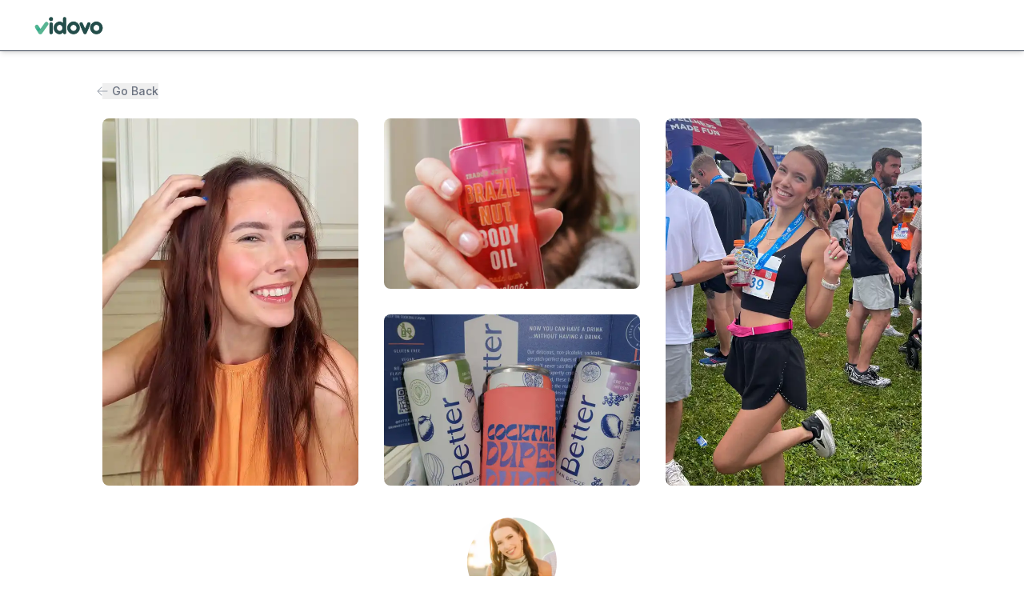

--- FILE ---
content_type: text/html; charset=utf-8
request_url: https://www.vidovo.com/creator/contentbymadisyn
body_size: 7678
content:
<!DOCTYPE html><html><head><meta charSet="utf-8"/><meta name="viewport" content="width=device-width, initial-scale=1.0, maximum-scale=1.0, user-scalable=no" class="jsx-341628224"/><script class="jsx-341628224">
            (function(w,r){w._rwq=r;w[r]=w[r]||function(){(w[r].q=w[r].q||[]).push(arguments)}})(window,'rewardful');
          </script><meta name="twitter:site" content="@usevidovo"/><meta property="og:url" content="https://www.vidovo.com"/><meta property="og:type" content="website"/><meta property="og:image" content="https://www.vidovo.com/api/og"/><meta property="og:image:alt" content="Vidovo.com | UGC Video Ads Made Easy"/><meta property="og:image:width" content="1200"/><meta property="og:image:height" content="600"/><meta property="og:locale" content="en_US"/><meta property="og:site_name" content="Vidovo"/><meta name="facebook-domain-verification" content="o6j37z5jjcflwt56owk3ikvesdq6m1"/><link rel="preload" as="image" imageSrcSet="/_next/image?url=%2Fvidovo-logo.png&amp;w=384&amp;q=75 1x, /_next/image?url=%2Fvidovo-logo.png&amp;w=828&amp;q=75 2x" fetchpriority="high"/><script type="application/ld+json">{"@context":"http://schema.org","@type":"Person","image":"https://content-cdn.vidovo.com/profile/clxtgy7uy0002jr0chf18pqj4/6a697d46-43de-40c0-966e-f470159da110-1719263482034-ANGL0948.png","name":"Madisyn Allred","description":"I LOVE taking on clients where their products align with my personal experiences. I am 25, based in New Orleans. I’m a cat mom, 2024 bride, fitness enthusiast, corporate girl, and I LOVE spending my free time connecting with new brands.","url":"https://www.vidovo.com/creators/contentbymadisyn","alternateName":"contentbymadisyn"}</script><title>Work with Madisyn Allred | Creator Profile - Vidovo</title><meta name="robots" content="index,follow"/><meta property="og:title" content="Work with Madisyn Allred | Creator Profile - Vidovo"/><meta name="next-head-count" content="18"/><link rel="preload" href="/_next/static/media/e4af272ccee01ff0-s.p.woff2" as="font" type="font/woff2" crossorigin="anonymous" data-next-font="size-adjust"/><link rel="preload" href="/_next/static/media/bca7023bf625e650-s.p.woff2" as="font" type="font/woff2" crossorigin="anonymous" data-next-font="size-adjust"/><link rel="preload" href="/_next/static/css/b9dd4da8b812eb38.css" as="style" crossorigin=""/><link rel="stylesheet" href="/_next/static/css/b9dd4da8b812eb38.css" crossorigin="" data-n-g=""/><noscript data-n-css=""></noscript><script defer="" crossorigin="" nomodule="" src="/_next/static/chunks/polyfills-c67a75d1b6f99dc8.js"></script><script src="https://clerk.vidovo.com/npm/@clerk/clerk-js@5/dist/clerk.browser.js" data-clerk-js-script="true" async="" crossorigin="" data-clerk-publishable-key="pk_live_Y2xlcmsudmlkb3ZvLmNvbSQ" data-nscript="beforeInteractive"></script><script src="/_next/static/chunks/webpack-77c70bd8847f41be.js" defer="" crossorigin=""></script><script src="/_next/static/chunks/framework-af941c2349f39fb1.js" defer="" crossorigin=""></script><script src="/_next/static/chunks/main-883fb6b7e668e900.js" defer="" crossorigin=""></script><script src="/_next/static/chunks/pages/_app-356b27c466bd9289.js" defer="" crossorigin=""></script><script src="/_next/static/chunks/87536-134a4d03216955bd.js" defer="" crossorigin=""></script><script src="/_next/static/chunks/62212-5cb999a4a2fd7dd7.js" defer="" crossorigin=""></script><script src="/_next/static/chunks/61950-6caae9d5e8d12b3d.js" defer="" crossorigin=""></script><script src="/_next/static/chunks/pages/creator/%5Busername%5D-077f40765af89bf9.js" defer="" crossorigin=""></script><script src="/_next/static/pvkHu32Oj4v2nb-G5ysIt/_buildManifest.js" defer="" crossorigin=""></script><script src="/_next/static/pvkHu32Oj4v2nb-G5ysIt/_ssgManifest.js" defer="" crossorigin=""></script><style id="__jsx-341628224">:root{--inter-font:'__Inter_f367f3', '__Inter_Fallback_f367f3';--fredoka-font:'__Fredoka_158fa5', '__Fredoka_Fallback_158fa5'}</style></head><body><div id="__next"><div><header class="sticky top-0" style="z-index:999"><nav aria-label="Top"><div class="relative mx-auto flex h-16 w-full justify-between border-b border-gray-700 bg-white px-4 sm:px-6 lg:relative lg:px-8 shadow-md"><div class="flex items-center"><div class="-ml-2 mr-2 flex items-center lg:hidden"><button type="button" class="-ml-2 p-2 text-teal-900"><span class="sr-only">Open menu</span><svg xmlns="http://www.w3.org/2000/svg" fill="none" viewBox="0 0 24 24" stroke-width="1.5" stroke="currentColor" aria-hidden="true" class="h-6 w-6"><path stroke-linecap="round" stroke-linejoin="round" d="M3.75 6.75h16.5M3.75 12h16.5m-16.5 5.25h16.5"></path></svg></button></div><div class="flex flex-shrink-0 items-center"><a class="relative inline-flex cursor-pointer items-center" href="/"><img alt="Vidovo company logo for UGC video marketing" fetchpriority="high" width="384" height="114" decoding="async" data-nimg="1" class="hidden h-8 w-auto cursor-pointer md:block" style="color:transparent" srcSet="/_next/image?url=%2Fvidovo-logo.png&amp;w=384&amp;q=75 1x, /_next/image?url=%2Fvidovo-logo.png&amp;w=828&amp;q=75 2x" src="/_next/image?url=%2Fvidovo-logo.png&amp;w=828&amp;q=75"/></a></div></div><div class="hidden md:ml-6 md:space-x-8 lg:flex"></div></div></nav></header><div class="relative font-sans antialiased"><div class="w-full flex flex-row mx-auto items-center justify-center bg-white px-4 pb-8 pt-4 min-h-screen"><div class="w-full max-w-5xl bg-white"><div class="pt-6"><nav aria-label="Breadcrumb" class="mx-auto flex max-w-7xl"><button class="inline-flex items-center text-sm font-medium text-gray-500 hover:underline"><svg xmlns="http://www.w3.org/2000/svg" viewBox="0 0 24 24" fill="currentColor" aria-hidden="true" class="-ml-2 mr-1 h-4 w-4 text-gray-400"><path fill-rule="evenodd" d="M11.03 3.97a.75.75 0 010 1.06l-6.22 6.22H21a.75.75 0 010 1.5H4.81l6.22 6.22a.75.75 0 11-1.06 1.06l-7.5-7.5a.75.75 0 010-1.06l7.5-7.5a.75.75 0 011.06 0z" clip-rule="evenodd"></path></svg> <!-- -->Go Back</button></nav><div class="mx-auto mt-6 grid max-w-2xl grid-cols-3 gap-x-2 lg:max-w-7xl lg:gap-x-8"><div class="aspect-h-4 aspect-w-3 block overflow-hidden rounded-lg"><img alt="Profile" loading="lazy" width="400" height="500" decoding="async" data-nimg="1" class="h-full w-full object-cover object-center" style="color:transparent" srcSet="/_next/image?url=https%3A%2F%2Fcontent-cdn.vidovo.com%2Fprofile%2Fclxtgy7uy0002jr0chf18pqj4%2F8e7c05e6-0bdb-424b-beed-80831685f0b0-1719263514422-IMG_7902.jpeg&amp;w=640&amp;q=50 1x, /_next/image?url=https%3A%2F%2Fcontent-cdn.vidovo.com%2Fprofile%2Fclxtgy7uy0002jr0chf18pqj4%2F8e7c05e6-0bdb-424b-beed-80831685f0b0-1719263514422-IMG_7902.jpeg&amp;w=828&amp;q=50 2x" src="/_next/image?url=https%3A%2F%2Fcontent-cdn.vidovo.com%2Fprofile%2Fclxtgy7uy0002jr0chf18pqj4%2F8e7c05e6-0bdb-424b-beed-80831685f0b0-1719263514422-IMG_7902.jpeg&amp;w=828&amp;q=50"/></div><div class="grid grid-cols-1 gap-y-2 lg:gap-y-8"><div class="aspect-h-2 aspect-w-3 overflow-hidden rounded-lg"><img alt="Profile" loading="lazy" width="400" height="270" decoding="async" data-nimg="1" class="h-full w-full object-cover object-center" style="color:transparent" srcSet="/_next/image?url=https%3A%2F%2Fcontent-cdn.vidovo.com%2Fprofile%2Fclxtgy7uy0002jr0chf18pqj4%2F5b2e3b62-545d-4692-85cb-c90336c6c089-1719263677338-IMG_0754.jpeg&amp;w=640&amp;q=50 1x, /_next/image?url=https%3A%2F%2Fcontent-cdn.vidovo.com%2Fprofile%2Fclxtgy7uy0002jr0chf18pqj4%2F5b2e3b62-545d-4692-85cb-c90336c6c089-1719263677338-IMG_0754.jpeg&amp;w=828&amp;q=50 2x" src="/_next/image?url=https%3A%2F%2Fcontent-cdn.vidovo.com%2Fprofile%2Fclxtgy7uy0002jr0chf18pqj4%2F5b2e3b62-545d-4692-85cb-c90336c6c089-1719263677338-IMG_0754.jpeg&amp;w=828&amp;q=50"/></div><div class="aspect-h-2 aspect-w-3 overflow-hidden rounded-lg"><img alt="Profile" loading="lazy" width="400" height="270" decoding="async" data-nimg="1" class="h-full w-full object-cover object-center" style="color:transparent" srcSet="/_next/image?url=https%3A%2F%2Fcontent-cdn.vidovo.com%2Fprofile%2Fclxtgy7uy0002jr0chf18pqj4%2F4dd193f7-8194-40a5-a3af-b743ccd74f6d-1719263705280-IMG_0811.jpeg&amp;w=640&amp;q=50 1x, /_next/image?url=https%3A%2F%2Fcontent-cdn.vidovo.com%2Fprofile%2Fclxtgy7uy0002jr0chf18pqj4%2F4dd193f7-8194-40a5-a3af-b743ccd74f6d-1719263705280-IMG_0811.jpeg&amp;w=828&amp;q=50 2x" src="/_next/image?url=https%3A%2F%2Fcontent-cdn.vidovo.com%2Fprofile%2Fclxtgy7uy0002jr0chf18pqj4%2F4dd193f7-8194-40a5-a3af-b743ccd74f6d-1719263705280-IMG_0811.jpeg&amp;w=828&amp;q=50"/></div></div><div class="aspect-h-5 aspect-w-4 lg:aspect-h-4 lg:aspect-w-3 sm:overflow-hidden sm:rounded-lg"><img alt="Profile" loading="lazy" width="400" height="500" decoding="async" data-nimg="1" class="h-full w-full object-cover object-center" style="color:transparent" srcSet="/_next/image?url=https%3A%2F%2Fcontent-cdn.vidovo.com%2Fprofile%2Fclxtgy7uy0002jr0chf18pqj4%2F64e72f03-a457-4c06-8b96-5149dda56e4f-1719263545249-IMG_7158.jpeg&amp;w=640&amp;q=50 1x, /_next/image?url=https%3A%2F%2Fcontent-cdn.vidovo.com%2Fprofile%2Fclxtgy7uy0002jr0chf18pqj4%2F64e72f03-a457-4c06-8b96-5149dda56e4f-1719263545249-IMG_7158.jpeg&amp;w=828&amp;q=50 2x" src="/_next/image?url=https%3A%2F%2Fcontent-cdn.vidovo.com%2Fprofile%2Fclxtgy7uy0002jr0chf18pqj4%2F64e72f03-a457-4c06-8b96-5149dda56e4f-1719263545249-IMG_7158.jpeg&amp;w=828&amp;q=50"/></div></div><div class="text mx-auto flex max-w-5xl flex-col px-4 pt-10"><div class="mx-auto flex w-full flex-col items-center justify-center"><img alt="Madisyn" loading="lazy" width="150" height="150" decoding="async" data-nimg="1" class="h-28 w-28 rounded-full object-cover" style="color:transparent" srcSet="/_next/image?url=https%3A%2F%2Fcontent-cdn.vidovo.com%2Fprofile%2Fclxtgy7uy0002jr0chf18pqj4%2F6a697d46-43de-40c0-966e-f470159da110-1719263482034-ANGL0948.png&amp;w=256&amp;q=50 1x, /_next/image?url=https%3A%2F%2Fcontent-cdn.vidovo.com%2Fprofile%2Fclxtgy7uy0002jr0chf18pqj4%2F6a697d46-43de-40c0-966e-f470159da110-1719263482034-ANGL0948.png&amp;w=384&amp;q=50 2x" src="/_next/image?url=https%3A%2F%2Fcontent-cdn.vidovo.com%2Fprofile%2Fclxtgy7uy0002jr0chf18pqj4%2F6a697d46-43de-40c0-966e-f470159da110-1719263482034-ANGL0948.png&amp;w=384&amp;q=50"/><h1 class="mt-3 overflow-hidden truncate text-xl font-bold tracking-tight text-gray-900 sm:text-xl">Madisyn<!-- --> <!-- -->Allred</h1><p class="mt-1 text-sm text-gray-500">New Orleans<!-- -->, <!-- -->LA</p><div class="mt-6 flex items-center space-x-6"><button data-state="closed"><svg stroke="currentColor" fill="currentColor" stroke-width="0" viewBox="0 0 448 512" class="h-5 w-5 text-gray-400" aria-hidden="true" height="1em" width="1em" xmlns="http://www.w3.org/2000/svg"><path d="M448,209.91a210.06,210.06,0,0,1-122.77-39.25V349.38A162.55,162.55,0,1,1,185,188.31V278.2a74.62,74.62,0,1,0,52.23,71.18V0l88,0a121.18,121.18,0,0,0,1.86,22.17h0A122.18,122.18,0,0,0,381,102.39a121.43,121.43,0,0,0,67,20.14Z"></path></svg></button><button data-state="closed"><svg stroke="currentColor" fill="currentColor" stroke-width="0" viewBox="0 0 448 512" class="h-5 w-5 text-gray-400" aria-hidden="true" height="1em" width="1em" xmlns="http://www.w3.org/2000/svg"><path d="M224.1 141c-63.6 0-114.9 51.3-114.9 114.9s51.3 114.9 114.9 114.9S339 319.5 339 255.9 287.7 141 224.1 141zm0 189.6c-41.1 0-74.7-33.5-74.7-74.7s33.5-74.7 74.7-74.7 74.7 33.5 74.7 74.7-33.6 74.7-74.7 74.7zm146.4-194.3c0 14.9-12 26.8-26.8 26.8-14.9 0-26.8-12-26.8-26.8s12-26.8 26.8-26.8 26.8 12 26.8 26.8zm76.1 27.2c-1.7-35.9-9.9-67.7-36.2-93.9-26.2-26.2-58-34.4-93.9-36.2-37-2.1-147.9-2.1-184.9 0-35.8 1.7-67.6 9.9-93.9 36.1s-34.4 58-36.2 93.9c-2.1 37-2.1 147.9 0 184.9 1.7 35.9 9.9 67.7 36.2 93.9s58 34.4 93.9 36.2c37 2.1 147.9 2.1 184.9 0 35.9-1.7 67.7-9.9 93.9-36.2 26.2-26.2 34.4-58 36.2-93.9 2.1-37 2.1-147.8 0-184.8zM398.8 388c-7.8 19.6-22.9 34.7-42.6 42.6-29.5 11.7-99.5 9-132.1 9s-102.7 2.6-132.1-9c-19.6-7.8-34.7-22.9-42.6-42.6-11.7-29.5-9-99.5-9-132.1s-2.6-102.7 9-132.1c7.8-19.6 22.9-34.7 42.6-42.6 29.5-11.7 99.5-9 132.1-9s102.7-2.6 132.1 9c19.6 7.8 34.7 22.9 42.6 42.6 11.7 29.5 9 99.5 9 132.1s2.7 102.7-9 132.1z"></path></svg></button></div></div><div class="w-full py-10 lg:pb-16 lg:pr-8 lg:pt-6"><div><p class="text-center text-xl font-semibold text-gray-900">I&#x27;m an elder Gen Z creator with 3+ years in the ad tech space!</p></div><div class="mt-10"><h2 class="text-lg font-bold text-gray-900">About <!-- -->Madisyn Allred</h2><div class="mt-4 space-y-6"><p class="text-lg leading-7 text-gray-600">I LOVE taking on clients where their products align with my personal experiences. I am 25, based in New Orleans. I’m a cat mom, 2024 bride, fitness enthusiast, corporate girl, and I LOVE spending my free time connecting with new brands.</p></div></div></div><div class="py-10  lg:border-gray-200 lg:pb-16 lg:pr-8 lg:pt-6"><h2 class="text-lg font-bold text-gray-900">Packages offered by <!-- -->Madisyn Allred</h2><div class="mt-4 space-y-6"><div class="grid gap-4 md:grid-cols-2"><div class="thickishBottomBorder flex flex-col rounded-lg border-2 border-gray-900 bg-white px-4 py-5 sm:px-6"><div class="flex items-center justify-between"><h3 class="text-xl font-bold leading-6 text-gray-900">1<!-- --> x <!-- -->UGC Video</h3><p class="font-semibold">$<!-- -->200</p></div><p class="mb-4 mt-2 whitespace-pre-wrap text-lg text-gray-700">My UGC videos rates start at $200.

I can do custom packages, retainers &amp; perpetual usage rights upon request, rates will vary. 

Reach out for more information! </p><div class="mt-auto flex items-center"><a class="ml-auto items-center justify-center rounded-md border border-transparent bg-green-600 px-3 py-1.5 text-lg font-semibold text-white shadow-sm hover:bg-green-700" href="/creator/contentbymadisyn/checkout/81581b08-4144-4e60-ba4c-a71be641892a">Checkout</a></div></div><div class="thickishBottomBorder flex flex-col rounded-lg border-2 border-gray-900 bg-white px-4 py-5 sm:px-6"><div class="flex items-center justify-between"><h3 class="text-xl font-bold leading-6 text-gray-900">1<!-- --> x <!-- -->UGC Video</h3><p class="font-semibold">$<!-- -->200</p></div><p class="mb-4 mt-2 whitespace-pre-wrap text-lg text-gray-700">My UGC videos rates start at $200.

I can do custom packages, retainers &amp; perpetual usage rights upon request, rates will vary. 

Reach out for more information! </p><div class="mt-auto flex items-center"><a class="ml-auto items-center justify-center rounded-md border border-transparent bg-green-600 px-3 py-1.5 text-lg font-semibold text-white shadow-sm hover:bg-green-700" href="/creator/contentbymadisyn/checkout/c901a2c8-5f34-493a-a292-860ae5bddff6">Checkout</a></div></div></div></div></div><div class="max-w-lg"></div><div class="py-10"><div class="flex w-full items-center justify-between"><h2 class="text-lg font-bold text-gray-900">Madisyn Allred<!-- --> Videos</h2></div><div class="mt-4 grid grid-cols-2 gap-3 md:grid-cols-4"><div class="col-span-1"><video width="100%" controls="" class="rounded" preload="metadata"><source src="https://content-cdn.vidovo.com/profile/clxtgy7uy0002jr0chf18pqj4/701bae1d-5a3c-4671-a6e4-abdaf5cfccac-1719264267916-VIORA - Conditioner.mp4"/></video></div><div class="col-span-1"><video width="100%" controls="" class="rounded" preload="metadata"><source src="https://content-cdn.vidovo.com/profile/clxtgy7uy0002jr0chf18pqj4/a8c15065-6082-435c-a674-39ff884a2020-1719264267942-Vegans V2 (1).mp4"/></video></div><div class="col-span-1"><video width="100%" controls="" class="rounded" preload="metadata"><source src="https://content-cdn.vidovo.com/profile/clxtgy7uy0002jr0chf18pqj4/aca5b3f8-56d7-4c9b-b6c3-ebe21d9abb07-1719264281470-VIORA - Shampoo.mp4"/></video></div><div class="col-span-1"><video width="100%" controls="" class="rounded" preload="metadata"><source src="https://content-cdn.vidovo.com/profile/clxtgy7uy0002jr0chf18pqj4/ae538d07-26e7-4997-adbd-32cdd40f64f6-1719264361502-copy_94839294-9B57-4DD3-83DE-42A85D627D0A.mp4"/></video></div><div class="col-span-1"><video width="100%" controls="" class="rounded" preload="metadata"><source src="https://content-cdn.vidovo.com/profile/clxtgy7uy0002jr0chf18pqj4/52980108-2e37-4706-8efa-7d9b11ab17ba-1719264361546-copy_EB7BCE73-333B-4B91-8E2D-B6CA39F15E8E.mp4"/></video></div><div class="col-span-1"><video width="100%" controls="" class="rounded" preload="metadata"><source src="https://content-cdn.vidovo.com/profile/clxtgy7uy0002jr0chf18pqj4/2a92b01f-49fd-4e5b-baa2-ff27beb8c0a5-1719264374146-copy_C13F2539-3597-4C2C-84B7-8856F3075435.mp4"/></video></div><div class="col-span-1"><video width="100%" controls="" class="rounded" preload="metadata"><source src="https://content-cdn.vidovo.com/profile/clxtgy7uy0002jr0chf18pqj4/2cec8ce7-440b-4133-86d4-73598046cd82-1719264375954-copy_90C06C6D-3356-4DED-8B06-E0BA12CCE294.mp4"/></video></div><div class="col-span-1"><video width="100%" controls="" class="rounded" preload="metadata"><source src="https://content-cdn.vidovo.com/profile/clxtgy7uy0002jr0chf18pqj4/6c7694a8-d024-4588-b614-d69050adcdda-1719264408819-FreeGo- Subtitles.mp4"/></video></div><div class="col-span-1"><video width="100%" controls="" class="rounded" preload="metadata"><source src="https://content-cdn.vidovo.com/profile/clxtgy7uy0002jr0chf18pqj4/c3cd30b6-a0d0-435a-ba06-c0be0bfeb5bd-1719264411092-FreeGo Mini .mp4"/></video></div><div class="col-span-1"><video width="100%" controls="" class="rounded" preload="metadata"><source src="https://content-cdn.vidovo.com/profile/clxtgy7uy0002jr0chf18pqj4/b5e5a142-3d6f-4a5f-8525-92b502772005-1719264413073-Denman Brush.mp4"/></video></div></div></div></div></div></div></div></div><footer class="bg-white"><div class="mx-auto max-w-7xl overflow-hidden px-6 py-20 sm:py-24 lg:px-8"><nav class="-mb-6 columns-1 sm:flex sm:justify-center sm:space-x-12 md:columns-2" aria-label="Footer"><div class="pb-6 text-center md:text-left"><a class="text-sm leading-6 text-gray-600 hover:text-gray-900" href="/">Home</a></div><div class="pb-6 text-center md:text-left"><a class="text-sm leading-6 text-gray-600 hover:text-gray-900" href="/creators">Creators</a></div><div class="pb-6 text-center md:text-left"><a class="text-sm leading-6 text-gray-600 hover:text-gray-900" href="/blog">Blog</a></div><div class="pb-6 text-center md:text-left"><a class="text-sm leading-6 text-gray-600 hover:text-gray-900" href="/faq">Frequently Asked Questions</a></div><div class="pb-6 text-center md:text-left"><button data-cal-link="vidovo/30min" data-cal-config="{&quot;layout&quot;:&quot;month_view&quot;}" class="text-sm leading-6 text-gray-600 hover:text-gray-900">Book A Call</button></div></nav><div class="mt-10 flex justify-center space-x-10"><a target="_blank" class="text-gray-400 hover:text-gray-500" href="https://www.facebook.com/usevidovo"><span class="sr-only">Facebook</span><svg fill="currentColor" viewBox="0 0 24 24" class="h-6 w-6" aria-hidden="true"><path fill-rule="evenodd" d="M22 12c0-5.523-4.477-10-10-10S2 6.477 2 12c0 4.991 3.657 9.128 8.438 9.878v-6.987h-2.54V12h2.54V9.797c0-2.506 1.492-3.89 3.777-3.89 1.094 0 2.238.195 2.238.195v2.46h-1.26c-1.243 0-1.63.771-1.63 1.562V12h2.773l-.443 2.89h-2.33v6.988C18.343 21.128 22 16.991 22 12z" clip-rule="evenodd"></path></svg></a><a target="_blank" class="text-gray-400 hover:text-gray-500" href="https://www.instagram.com/usevidovo"><span class="sr-only">Instagram</span><svg stroke="currentColor" fill="currentColor" stroke-width="0" viewBox="0 0 448 512" class="h-5 w-5" height="1em" width="1em" xmlns="http://www.w3.org/2000/svg"><path d="M224.1 141c-63.6 0-114.9 51.3-114.9 114.9s51.3 114.9 114.9 114.9S339 319.5 339 255.9 287.7 141 224.1 141zm0 189.6c-41.1 0-74.7-33.5-74.7-74.7s33.5-74.7 74.7-74.7 74.7 33.5 74.7 74.7-33.6 74.7-74.7 74.7zm146.4-194.3c0 14.9-12 26.8-26.8 26.8-14.9 0-26.8-12-26.8-26.8s12-26.8 26.8-26.8 26.8 12 26.8 26.8zm76.1 27.2c-1.7-35.9-9.9-67.7-36.2-93.9-26.2-26.2-58-34.4-93.9-36.2-37-2.1-147.9-2.1-184.9 0-35.8 1.7-67.6 9.9-93.9 36.1s-34.4 58-36.2 93.9c-2.1 37-2.1 147.9 0 184.9 1.7 35.9 9.9 67.7 36.2 93.9s58 34.4 93.9 36.2c37 2.1 147.9 2.1 184.9 0 35.9-1.7 67.7-9.9 93.9-36.2 26.2-26.2 34.4-58 36.2-93.9 2.1-37 2.1-147.8 0-184.8zM398.8 388c-7.8 19.6-22.9 34.7-42.6 42.6-29.5 11.7-99.5 9-132.1 9s-102.7 2.6-132.1-9c-19.6-7.8-34.7-22.9-42.6-42.6-11.7-29.5-9-99.5-9-132.1s-2.6-102.7 9-132.1c7.8-19.6 22.9-34.7 42.6-42.6 29.5-11.7 99.5-9 132.1-9s102.7-2.6 132.1 9c19.6 7.8 34.7 22.9 42.6 42.6 11.7 29.5 9 99.5 9 132.1s2.7 102.7-9 132.1z"></path></svg></a><a target="_blank" class="text-gray-400 hover:text-gray-500" href="https://twitter.com/VidovoUGC"><span class="sr-only">Twitter</span><svg stroke="currentColor" fill="currentColor" stroke-width="0" viewBox="0 0 512 512" class="h-5 w-5" height="1em" width="1em" xmlns="http://www.w3.org/2000/svg"><path d="M459.37 151.716c.325 4.548.325 9.097.325 13.645 0 138.72-105.583 298.558-298.558 298.558-59.452 0-114.68-17.219-161.137-47.106 8.447.974 16.568 1.299 25.34 1.299 49.055 0 94.213-16.568 130.274-44.832-46.132-.975-84.792-31.188-98.112-72.772 6.498.974 12.995 1.624 19.818 1.624 9.421 0 18.843-1.3 27.614-3.573-48.081-9.747-84.143-51.98-84.143-102.985v-1.299c13.969 7.797 30.214 12.67 47.431 13.319-28.264-18.843-46.781-51.005-46.781-87.391 0-19.492 5.197-37.36 14.294-52.954 51.655 63.675 129.3 105.258 216.365 109.807-1.624-7.797-2.599-15.918-2.599-24.04 0-57.828 46.782-104.934 104.934-104.934 30.213 0 57.502 12.67 76.67 33.137 23.715-4.548 46.456-13.32 66.599-25.34-7.798 24.366-24.366 44.833-46.132 57.827 21.117-2.273 41.584-8.122 60.426-16.243-14.292 20.791-32.161 39.308-52.628 54.253z"></path></svg></a><a target="_blank" class="text-gray-400 hover:text-gray-500" href="https://www.linkedin.com/company/vidovo"><span class="sr-only">LinkedIn</span><svg stroke="currentColor" fill="currentColor" stroke-width="0" viewBox="0 0 448 512" class="h-5 w-5" height="1em" width="1em" xmlns="http://www.w3.org/2000/svg"><path d="M100.28 448H7.4V148.9h92.88zM53.79 108.1C24.09 108.1 0 83.5 0 53.8a53.79 53.79 0 0 1 107.58 0c0 29.7-24.1 54.3-53.79 54.3zM447.9 448h-92.68V302.4c0-34.7-.7-79.2-48.29-79.2-48.29 0-55.69 37.7-55.69 76.7V448h-92.78V148.9h89.08v40.8h1.3c12.4-23.5 42.69-48.3 87.88-48.3 94 0 111.28 61.9 111.28 142.3V448z"></path></svg></a></div><div class="mt-2 flex justify-center space-x-10"><a class="mt-10 text-center text-xs leading-5 text-gray-500" href="/privacy-policy">Privacy Policy</a><a class="mt-10 text-center text-xs leading-5 text-gray-500" href="/terms-of-service">Terms of Service</a></div><p class="mt-10 text-center text-xs leading-5 text-gray-500">© <!-- -->2026<!-- --> Vidovo | All rights reserved.</p></div></footer><div class="block md:hidden"><div class="w-full"><section id="bottom-navigation" class="mobile-nav-box-shadow fixed inset-x-0 bottom-0 z-10 block h-16 border border-t-2 border-gray-200 bg-white"><div id="tabs" class="flex justify-between"><a class="inline-block w-full justify-center pb-1 pt-2 text-center" href="/"><svg xmlns="http://www.w3.org/2000/svg" fill="none" viewBox="0 0 24 24" stroke-width="1.5" stroke="currentColor" aria-hidden="true" class="mb-1 inline-block h-5 w-5"><path stroke-linecap="round" stroke-linejoin="round" d="M2.25 12l8.954-8.955c.44-.439 1.152-.439 1.591 0L21.75 12M4.5 9.75v10.125c0 .621.504 1.125 1.125 1.125H9.75v-4.875c0-.621.504-1.125 1.125-1.125h2.25c.621 0 1.125.504 1.125 1.125V21h4.125c.621 0 1.125-.504 1.125-1.125V9.75M8.25 21h8.25"></path></svg><span class="tab tab-home block text-xs">Home</span></a><a class="inline-block w-full justify-center pb-1 pt-2 text-center" href="/creators"><svg xmlns="http://www.w3.org/2000/svg" fill="none" viewBox="0 0 24 24" stroke-width="1.5" stroke="currentColor" aria-hidden="true" class="mb-1 inline-block h-5 w-5"><path stroke-linecap="round" stroke-linejoin="round" d="M21 21l-5.197-5.197m0 0A7.5 7.5 0 105.196 5.196a7.5 7.5 0 0010.607 10.607z"></path></svg><span class="tab tab-home block text-xs">Creators</span></a><a class="inline-block w-full justify-center pb-1 pt-2 text-center" href="/auth/signin"><svg xmlns="http://www.w3.org/2000/svg" fill="none" viewBox="0 0 24 24" stroke-width="1.5" stroke="currentColor" aria-hidden="true" class="mb-1 inline-block h-5 w-5"><path stroke-linecap="round" stroke-linejoin="round" d="M17.982 18.725A7.488 7.488 0 0012 15.75a7.488 7.488 0 00-5.982 2.975m11.963 0a9 9 0 10-11.963 0m11.963 0A8.966 8.966 0 0112 21a8.966 8.966 0 01-5.982-2.275M15 9.75a3 3 0 11-6 0 3 3 0 016 0z"></path></svg><span class="tab tab-home block text-xs">Login</span></a><a class="inline-block w-full justify-center pb-1 pt-2 text-center" href="/faq"><svg xmlns="http://www.w3.org/2000/svg" width="24" height="24" viewBox="0 0 24 24" fill="none" stroke="currentColor" stroke-width="2" stroke-linecap="round" stroke-linejoin="round" class="lucide lucide-info mb-1 inline-block h-5 w-5"><circle cx="12" cy="12" r="10"></circle><path d="M12 16v-4"></path><path d="M12 8h.01"></path></svg><span class="tab tab-home block text-xs">FAQ</span></a></div></section></div></div></div><div class="Toastify"></div></div><script id="__NEXT_DATA__" type="application/json" crossorigin="">{"props":{"pageProps":{"data":{"statusCode":200,"message":"","data":{"creator":{"id":"23b94ae6-c084-47e1-8921-867b1ce1801a","user_id":"clxtgy7uy0002jr0chf18pqj4","first_name":"Madisyn","last_name":"Allred","short_bio":"I'm an elder Gen Z creator with 3+ years in the ad tech space!","description":"I LOVE taking on clients where their products align with my personal experiences. I am 25, based in New Orleans. I’m a cat mom, 2024 bride, fitness enthusiast, corporate girl, and I LOVE spending my free time connecting with new brands.","city":"New Orleans","state":"LA","avatar":"profile/clxtgy7uy0002jr0chf18pqj4/6a697d46-43de-40c0-966e-f470159da110-1719263482034-ANGL0948.png","tiktok_url":"Contentbymadisyn","instagram_url":"Contentbymadisyn","twitter_url":"","youtube_url":"","twitch_url":"","website_url":"","custom_url":"contentbymadisyn","avatar_url":"https://content-cdn.vidovo.com/profile/clxtgy7uy0002jr0chf18pqj4/6a697d46-43de-40c0-966e-f470159da110-1719263482034-ANGL0948.png","profile_photo_one":"profile/clxtgy7uy0002jr0chf18pqj4/8e7c05e6-0bdb-424b-beed-80831685f0b0-1719263514422-IMG_7902.jpeg","profile_photo_one_url":"https://content-cdn.vidovo.com/profile/clxtgy7uy0002jr0chf18pqj4/8e7c05e6-0bdb-424b-beed-80831685f0b0-1719263514422-IMG_7902.jpeg","profile_photo_two":"profile/clxtgy7uy0002jr0chf18pqj4/5b2e3b62-545d-4692-85cb-c90336c6c089-1719263677338-IMG_0754.jpeg","profile_photo_two_url":"https://content-cdn.vidovo.com/profile/clxtgy7uy0002jr0chf18pqj4/5b2e3b62-545d-4692-85cb-c90336c6c089-1719263677338-IMG_0754.jpeg","profile_photo_three":"profile/clxtgy7uy0002jr0chf18pqj4/4dd193f7-8194-40a5-a3af-b743ccd74f6d-1719263705280-IMG_0811.jpeg","profile_photo_three_url":"https://content-cdn.vidovo.com/profile/clxtgy7uy0002jr0chf18pqj4/4dd193f7-8194-40a5-a3af-b743ccd74f6d-1719263705280-IMG_0811.jpeg","profile_photo_four":"profile/clxtgy7uy0002jr0chf18pqj4/64e72f03-a457-4c06-8b96-5149dda56e4f-1719263545249-IMG_7158.jpeg","profile_photo_four_url":"https://content-cdn.vidovo.com/profile/clxtgy7uy0002jr0chf18pqj4/64e72f03-a457-4c06-8b96-5149dda56e4f-1719263545249-IMG_7158.jpeg","trust_ugc_enabled":false,"trust_ugc_url":"","tiktok_heart_count":null,"tiktok_followers_count":null,"tiktok_following_count":null,"tiktok_heart_count_2":null,"tiktok_shortname":null,"tiktok_description":null,"tiktok_info":null,"tiktok_data_exists":false,"videos":[{"video_id":"002f95f8-3289-4cc4-8399-b0543e42519e","video_url":"profile/clxtgy7uy0002jr0chf18pqj4/701bae1d-5a3c-4671-a6e4-abdaf5cfccac-1719264267916-VIORA - Conditioner.mp4"},{"video_id":"f0941258-2399-4671-b289-1a52a6d2013d","video_url":"profile/clxtgy7uy0002jr0chf18pqj4/a8c15065-6082-435c-a674-39ff884a2020-1719264267942-Vegans V2 (1).mp4"},{"video_id":"db15ea8b-7aa4-4027-b256-c0ed86277259","video_url":"profile/clxtgy7uy0002jr0chf18pqj4/aca5b3f8-56d7-4c9b-b6c3-ebe21d9abb07-1719264281470-VIORA - Shampoo.mp4"},{"video_id":"d4cf150c-048e-4e03-acd8-c4ef10ec79bf","video_url":"profile/clxtgy7uy0002jr0chf18pqj4/ae538d07-26e7-4997-adbd-32cdd40f64f6-1719264361502-copy_94839294-9B57-4DD3-83DE-42A85D627D0A.mp4"},{"video_id":"6f8fb647-6768-491a-b013-db3464eb0021","video_url":"profile/clxtgy7uy0002jr0chf18pqj4/52980108-2e37-4706-8efa-7d9b11ab17ba-1719264361546-copy_EB7BCE73-333B-4B91-8E2D-B6CA39F15E8E.mp4"},{"video_id":"29970b4f-71e9-4840-b164-e67fe3a4b8b5","video_url":"profile/clxtgy7uy0002jr0chf18pqj4/2a92b01f-49fd-4e5b-baa2-ff27beb8c0a5-1719264374146-copy_C13F2539-3597-4C2C-84B7-8856F3075435.mp4"},{"video_id":"611cb9d5-ba9d-4061-aab5-d2fbc339187f","video_url":"profile/clxtgy7uy0002jr0chf18pqj4/2cec8ce7-440b-4133-86d4-73598046cd82-1719264375954-copy_90C06C6D-3356-4DED-8B06-E0BA12CCE294.mp4"},{"video_id":"7ee978a9-5e0c-4063-a6be-f94e9e29a94f","video_url":"profile/clxtgy7uy0002jr0chf18pqj4/6c7694a8-d024-4588-b614-d69050adcdda-1719264408819-FreeGo- Subtitles.mp4"},{"video_id":"cadcc5e2-63c4-4e88-acd5-effbabd1d17f","video_url":"profile/clxtgy7uy0002jr0chf18pqj4/c3cd30b6-a0d0-435a-ba06-c0be0bfeb5bd-1719264411092-FreeGo Mini .mp4"},{"video_id":"0d96c9bb-16f2-4dbf-9cd9-3de7dea0e0ca","video_url":"profile/clxtgy7uy0002jr0chf18pqj4/b5e5a142-3d6f-4a5f-8525-92b502772005-1719264413073-Denman Brush.mp4"}],"last_active":"2024-06-24T21:27:57.073059Z"},"packages":[{"id":"81581b08-4144-4e60-ba4c-a71be641892a","user_id":"clxtgy7uy0002jr0chf18pqj4","product_type":"UGC","product_name":"UGC Video","product_description":"My UGC videos rates start at $200.\n\nI can do custom packages, retainers \u0026 perpetual usage rights upon request, rates will vary. \n\nReach out for more information! ","platform":"","quantity":1,"price":200,"active":true,"featured":false,"created_at":"2024-06-24T21:20:05.969156Z","updated_at":"2024-06-24T21:20:05.969156Z"},{"id":"c901a2c8-5f34-493a-a292-860ae5bddff6","user_id":"clxtgy7uy0002jr0chf18pqj4","product_type":"UGC","product_name":"UGC Video","product_description":"My UGC videos rates start at $200.\n\nI can do custom packages, retainers \u0026 perpetual usage rights upon request, rates will vary. \n\nReach out for more information! ","platform":"","quantity":1,"price":200,"active":true,"featured":false,"created_at":"2024-06-24T21:20:11.58527Z","updated_at":"2024-06-24T21:20:11.58527Z"}]}},"similarCreators":{"statusCode":200,"message":"","data":{"creators":[]}},"shouldIndex":true},"__N_SSG":true},"page":"/creator/[username]","query":{"username":"contentbymadisyn"},"buildId":"pvkHu32Oj4v2nb-G5ysIt","isFallback":false,"gsp":true,"scriptLoader":[]}</script></body></html>

--- FILE ---
content_type: application/javascript; charset=utf-8
request_url: https://www.vidovo.com/_next/static/pvkHu32Oj4v2nb-G5ysIt/_buildManifest.js
body_size: 1391
content:
self.__BUILD_MANIFEST=function(a,s,e,d,c,r,t,o,i,n,b,h,p,g,f,u,k,m){return{__rewrites:{afterFiles:[{has:d,source:"/api/auth/callback/tiktok",destination:d}],beforeFiles:[],fallback:[]},"/404":["static/chunks/pages/404-016f2b69aaf969ce.js"],"/AppWrapper":["static/chunks/pages/AppWrapper-097fd60e5f560588.js"],"/_error":["static/chunks/pages/_error-0fef12718dd9b25d.js"],"/auth/error":["static/chunks/pages/auth/error-63c4a367dcee7d04.js"],"/auth/signin":["static/chunks/33299-e46934ddaaa08316.js","static/chunks/pages/auth/signin-54c0cfdc0c89144b.js"],"/auth/verify-request":["static/chunks/pages/auth/verify-request-92978b66fd92b45c.js"],"/callback":["static/chunks/pages/callback-c6810c4eccffc110.js"],"/campaign-old/[id]":[a,"static/chunks/3982-419a44ff42f15391.js","static/css/686fa8ae3840dd0e.css","static/chunks/79823-fcae3fae42d9bd2a.js","static/chunks/pages/campaign-old/[id]-b6434eebf5697ddd.js"],"/creator/[username]":[a,c,r,"static/chunks/pages/creator/[username]-077f40765af89bf9.js"],"/creator/[username]/checkout/[package]":[t,"static/chunks/pages/creator/[username]/checkout/[package]-e5253715431e9978.js"],"/creator/[username]/preview":[a,c,r,"static/chunks/pages/creator/[username]/preview-34a7621670e0ec15.js"],"/dashboard/campaigns":[s,"static/chunks/pages/dashboard/campaigns-29d559ed252c44b5.js"],"/dashboard/campaigns/new":["static/chunks/545f34e4-b036cefa0e914108.js",a,"static/chunks/pages/dashboard/campaigns/new-1d10d6036dee8d0e.js"],"/dashboard/campaigns/[campaignId]":[a,o,"static/css/d6b123640d2498b7.css","static/chunks/77907-1a2f32222b9e7b81.js","static/chunks/pages/dashboard/campaigns/[campaignId]-fab1771c73458610.js"],"/dashboard/campaigns/[campaignId]/proposals":[s,i,"static/chunks/pages/dashboard/campaigns/[campaignId]/proposals-ee242c4fe87b6579.js"],"/dashboard/campaigns/[campaignId]/proposals-old/[proposalId]":[a,n,e,b,"static/chunks/pages/dashboard/campaigns/[campaignId]/proposals-old/[proposalId]-e78af8f9f2eeec49.js"],"/dashboard/campaigns/[campaignId]/proposals-old/[proposalId]/info":[a,n,e,b,"static/chunks/pages/dashboard/campaigns/[campaignId]/proposals-old/[proposalId]/info-929691a67b86b2db.js"],"/dashboard/creator-orders":["static/chunks/pages/dashboard/creator-orders-60f32ba0b73ccb0a.js"],"/dashboard/creator-orders/[orderId]":[a,e,h,"static/chunks/pages/dashboard/creator-orders/[orderId]-38a0e5e9d2135090.js"],"/dashboard/creator-orders/[orderId]/order-information":[a,e,h,"static/chunks/pages/dashboard/creator-orders/[orderId]/order-information-2145bbf39f7f4bdf.js"],"/dashboard/order":["static/chunks/pages/dashboard/order-1cf83cec6af03d67.js"],"/dashboard/orders/[orderId]":["static/chunks/pages/dashboard/orders/[orderId]-b1e0e7ddba39a4a5.js"],"/dashboard/settings":[s,a,o,p,"static/chunks/pages/dashboard/settings-ef038f6e5d0dc19b.js"],"/dashboard/settings/earn":[s,a,g,f,"static/chunks/pages/dashboard/settings/earn-9e576122572174d9.js"],"/dashboard/settings/notifications":[s,"static/chunks/pages/dashboard/settings/notifications-3fbc6521c2d26942.js"],"/dashboard/settings/payment":[s,t,"static/chunks/pages/dashboard/settings/payment-8756fafd8ca97253.js"],"/dashboard/settings/payment-history":[s,"static/chunks/pages/dashboard/settings/payment-history-e3bf8fbff4696ec8.js"],"/dashboard/settings/reviews":[s,p,"static/chunks/pages/dashboard/settings/reviews-ed33d67c17224f43.js"],"/dashboard/settings/social":[s,a,"static/chunks/pages/dashboard/settings/social-c8b8b19fed16f3e9.js"],"/dashboard/settings/videos":[s,u,k,i,"static/chunks/pages/dashboard/settings/videos-bdabeaff8159c819.js"],"/dashboard/videos":["static/chunks/pages/dashboard/videos-b4961fd35b0950ee.js"],"/dashboard/view-campaigns-old":["static/chunks/pages/dashboard/view-campaigns-old-51a13e40a96a0870.js"],"/explore/ugc-ecommerce-marketing":["static/chunks/pages/explore/ugc-ecommerce-marketing-9c4f72fcbdd41df8.js"],"/inbox":[a,e,m,"static/chunks/pages/inbox-85e95ff433225b01.js"],"/inbox/[userid]":[a,e,m,"static/chunks/pages/inbox/[userid]-4d788ad5ac82431f.js"],"/onboarding":["static/chunks/pages/onboarding-bcee5bbfb1a06266.js"],"/onboarding/brand":[a,"static/chunks/pages/onboarding/brand-05f79308f46b02ad.js"],"/onboarding/creator-old":[u,a,k,"static/chunks/93559-3f7a0268ccd1a325.js",g,f,"static/chunks/pages/onboarding/creator-old-1b5ee82d44416c28.js"],"/slice-simulator":["static/chunks/859-1c33050e0011c864.js","static/chunks/pages/slice-simulator-3f0f9f3bda278ab4.js"],sortedPages:["/404","/AppWrapper","/_app","/_error","/auth/error","/auth/signin","/auth/verify-request","/callback","/campaign-old/[id]","/creator/[username]","/creator/[username]/checkout/[package]","/creator/[username]/preview","/dashboard/campaigns","/dashboard/campaigns/new","/dashboard/campaigns/[campaignId]","/dashboard/campaigns/[campaignId]/proposals","/dashboard/campaigns/[campaignId]/proposals-old/[proposalId]","/dashboard/campaigns/[campaignId]/proposals-old/[proposalId]/info","/dashboard/creator-orders","/dashboard/creator-orders/[orderId]","/dashboard/creator-orders/[orderId]/order-information","/dashboard/order","/dashboard/orders/[orderId]","/dashboard/settings","/dashboard/settings/earn","/dashboard/settings/notifications","/dashboard/settings/payment","/dashboard/settings/payment-history","/dashboard/settings/reviews","/dashboard/settings/social","/dashboard/settings/videos","/dashboard/videos","/dashboard/view-campaigns-old","/explore/ugc-ecommerce-marketing","/inbox","/inbox/[userid]","/onboarding","/onboarding/brand","/onboarding/creator-old","/slice-simulator"]}}("static/chunks/87536-134a4d03216955bd.js","static/chunks/0c428ae2-3547b869070bac55.js","static/chunks/5996-5106e9c6b0f45d51.js",void 0,"static/chunks/62212-5cb999a4a2fd7dd7.js","static/chunks/61950-6caae9d5e8d12b3d.js","static/chunks/6788-faed6a10938fd576.js","static/chunks/64454-e3271fb93065d91e.js","static/chunks/353-b93174d5de100453.js","static/chunks/54415-0d4f64125e3ee795.js","static/chunks/53979-1856597d8b9a8aca.js","static/chunks/96344-be4222e1e0a197ff.js","static/chunks/42614-d5e6df9949f7c633.js","static/chunks/84581-d450187e370e9c1d.js","static/chunks/16967-dc9ca41480233842.js","static/chunks/fc56bfa5-b0bdc7f18c9a39fd.js","static/chunks/30917-4772ac4cebcb6195.js","static/chunks/86131-ad72d0808c884fa1.js"),self.__BUILD_MANIFEST_CB&&self.__BUILD_MANIFEST_CB();

--- FILE ---
content_type: application/javascript; charset=utf-8
request_url: https://www.vidovo.com/_next/static/chunks/webpack-77c70bd8847f41be.js
body_size: 5707
content:
!function(){"use strict";var e,a,c,f,d,b,t,n,r,o={},u={};function i(e){var a=u[e];if(void 0!==a)return a.exports;var c=u[e]={id:e,loaded:!1,exports:{}},f=!0;try{o[e].call(c.exports,c,c.exports,i),f=!1}finally{f&&delete u[e]}return c.loaded=!0,c.exports}i.m=o,e=[],i.O=function(a,c,f,d){if(c){d=d||0;for(var b=e.length;b>0&&e[b-1][2]>d;b--)e[b]=e[b-1];e[b]=[c,f,d];return}for(var t=1/0,b=0;b<e.length;b++){for(var c=e[b][0],f=e[b][1],d=e[b][2],n=!0,r=0;r<c.length;r++)t>=d&&Object.keys(i.O).every(function(e){return i.O[e](c[r])})?c.splice(r--,1):(n=!1,d<t&&(t=d));if(n){e.splice(b--,1);var o=f();void 0!==o&&(a=o)}}return a},i.n=function(e){var a=e&&e.__esModule?function(){return e.default}:function(){return e};return i.d(a,{a:a}),a},c=Object.getPrototypeOf?function(e){return Object.getPrototypeOf(e)}:function(e){return e.__proto__},i.t=function(e,f){if(1&f&&(e=this(e)),8&f||"object"==typeof e&&e&&(4&f&&e.__esModule||16&f&&"function"==typeof e.then))return e;var d=Object.create(null);i.r(d);var b={};a=a||[null,c({}),c([]),c(c)];for(var t=2&f&&e;"object"==typeof t&&!~a.indexOf(t);t=c(t))Object.getOwnPropertyNames(t).forEach(function(a){b[a]=function(){return e[a]}});return b.default=function(){return e},i.d(d,b),d},i.d=function(e,a){for(var c in a)i.o(a,c)&&!i.o(e,c)&&Object.defineProperty(e,c,{enumerable:!0,get:a[c]})},i.f={},i.e=function(e){return Promise.all(Object.keys(i.f).reduce(function(a,c){return i.f[c](e,a),a},[]))},i.u=function(e){return 97971===e?"static/chunks/d6a3c14e-a3e521ee28ba8cfe.js":82670===e?"static/chunks/"+e+"-38926e5ae9146728.js":43286===e?"static/chunks/"+e+"-e177d38937667ba1.js":49209===e?"static/chunks/"+e+"-dcc0aa9ac2fd7fda.js":73949===e?"static/chunks/"+e+"-42c50a4eb6ffed51.js":3982===e?"static/chunks/3982-419a44ff42f15391.js":27719===e?"static/chunks/fc56bfa5-b0bdc7f18c9a39fd.js":30917===e?"static/chunks/"+e+"-4772ac4cebcb6195.js":93559===e?"static/chunks/"+e+"-3f7a0268ccd1a325.js":87536===e?"static/chunks/"+e+"-134a4d03216955bd.js":"static/chunks/"+(({25762:"4ad82c5e",61228:"252f366e",71582:"bc9c3264",86401:"363642f4"})[e]||e)+"."+({477:"f610880f20d26891",520:"9ac879d0b9da7d2b",1434:"0c63ec7b974f2077",1770:"ffd38031b937c10a",2542:"82fcb9f7206aadce",2675:"3af9b237ab623dbf",3371:"8482c7592b015f9f",3519:"2a44d25a006ebc05",4626:"a3e891068c383f64",4997:"5f5aa516b3da7371",5175:"4e66cce80981e6eb",5294:"4ac7ddfe3503d31b",5819:"a59443e62006c745",5851:"6cee91bf1057947f",6099:"9cca33fe5ce2fb32",6711:"076ab1f536726d8d",6819:"ae25472ffa791f90",8078:"64aef522b2bcdc8a",8283:"56888ee351ada4c6",8548:"9dc6c04193949c6d",8693:"e45c5a54878ef459",8884:"9a3f70dfe8b6ecee",8891:"204ec6015abb89ed",9155:"c8b958eb1c154d33",9713:"f1d5b41171c6487d",9972:"2718a68ae9d750c6",10228:"5ceb0d31d129565a",10821:"27ec9dddd378a375",11437:"2d413a203fe0c435",11660:"20861db8c71a6a62",11814:"10acdb654217bcdb",11873:"d460908be5e24436",12116:"d42a1687a130c7c0",12386:"6a39b432886c8cdb",12554:"26482d4c8fba2832",13400:"dd0cfbdb112cb178",14996:"13a6584f9bc719ff",15648:"6666942a51a013f9",15815:"09890a52483d8e30",16203:"c743e5d02a3b319f",16262:"8647cb116168e94b",17762:"c7df057b11b0400d",17767:"69e6fd8455445871",17988:"fe26eadd452582e4",19847:"e575ce419d5c3feb",20673:"c7f9e6fb49be5b97",21053:"79643ab4696e651f",21274:"c704722794fcd88a",21390:"c70c671dfc4fb67f",21481:"4d178d187429ab9a",21673:"91104e7da386d8e0",21951:"e853bf0f9152a2b6",22314:"5f0672e8bce10f00",23883:"17907173ac857baa",24144:"27bfdbfb4622a4bd",24439:"7ac301a7cd2167ee",25762:"8dc7f6e10cd65f88",26692:"be6836e7a1eaa6e0",26699:"8b2d43df89b4fa5b",28007:"313621ae9ce85a62",28484:"a56bf88d9139601c",28770:"ce80509a663882b7",29121:"fd768417ee23325e",29558:"9544879dee10c6bd",29562:"2cbe6fb19bd76ebf",29831:"197dabf1435c3b92",30758:"0d29c2ce4206d5ec",30986:"26d0a13db6269dfa",31639:"a073d1351cae00e8",31650:"1cc2c5e72bb7449c",33041:"19ee1bfdde588d35",33236:"7d88814580fe3532",33283:"07ee36c50d0bcb15",33482:"b15ac6582dcd0b7c",34511:"92424414c2d63164",34812:"71d67dcdef2e4f2f",35529:"d2961e16debfe520",35693:"42312ff5bc9dd6cb",35753:"d2d4e0aa41c77d34",35964:"13cf5484e4599bd0",36395:"0d3d19cbb0733568",36471:"f153e20761cd7a08",36939:"eb4f27d0c9473018",36956:"6054ef8da9a427d8",37025:"a3991247e9abfea9",37213:"42d02b272410a007",37315:"fa5e13a87034ce15",37421:"51e730e175eedc7b",37465:"5de49664a57f1104",39251:"2c08813bbf0a2b6f",39781:"1e81a90f40673413",40305:"7d6baee53decaec8",40445:"60e0e6d83d9138bb",41079:"f4d0d08306937764",41084:"76b769660fb0801f",41145:"6af104b9b202a669",43017:"083c83e0b4310e60",43314:"a6dcc0acc68b3258",43381:"ecde68071ff3e261",43465:"95068b94bc84a96f",43618:"8faee4957cabb46c",43782:"9ec3bff202060e8b",44163:"4f150cd0deb0928f",44212:"41547520b6bb8b44",44221:"a02a78da77db897b",44879:"34fa0ef33cf81b5f",45744:"d50ac8975239cccc",47085:"e7e71a6d7d52f25c",47280:"67cb71c547b28fb5",47586:"c532bbc3135cfa6c",47957:"cc1a8663fb3d2f7e",48171:"fe584bda4b8c0ef4",48468:"6cc999dbf1b64f9c",48574:"4da05d39e10c7ace",49058:"1631909b93a82d7e",49376:"0971c65b1ec756d1",50555:"0999d0cc1fc1805a",51602:"5031804ac7eae848",51859:"f6e8673023c15e02",52033:"feeb24fad3365511",52100:"8b82148d7ae83e4b",52119:"6860de00caf26e14",52139:"fa6df1d63cc0b92e",52200:"76bfed6908e9298f",53472:"7e5eaf7da4b97fb6",53482:"c0bc82980639e855",56305:"984470ed0a617e50",56479:"9a69d051924ec6ff",57365:"d8b0211a1c3d5be9",57757:"515ca2c82e81e237",57846:"5d8987f65413bad7",58029:"a08abb4a3c7fc9b7",59296:"dbaec32e2a611d0e",60087:"6beb3d6e69f82577",60310:"6f545b7b26080a65",60402:"6df9922141ac0560",61093:"eba5955e9fe0ef19",61228:"5d8f412575f617cc",61446:"1150ee93d927b325",62136:"9b8e1c8ce52fd86d",62391:"68e4fa9201735b33",62602:"f65d66986a981b50",63216:"0adaad20b39d94fd",63509:"883ed35f8331c0e1",63747:"894283dfba77a772",64360:"8cba23c44913f97a",64484:"39838b026e803ff0",65134:"d26e1d9dbf04e623",66062:"d6739007258d55cd",66665:"7ee3d66138b53f5d",66821:"7a23e9d4cbb40fc9",67058:"84428cbc4c1b6e3b",67283:"bb8710ae55599c14",67370:"11cdc125a3ca320b",67612:"dce87e151502b1cb",67917:"f289a63a77dc46ee",67934:"e45f2439d3b2d7f0",68025:"57733d81e79f1c47",68327:"23a34661b9243039",68393:"682e8a3a4cdbd048",68688:"7151d33fc50e94b1",68813:"466ed6968a5708b2",68915:"d9d6b384c832d7c6",69071:"4bdb855e69e5277d",69232:"88e31645d0dcd776",70370:"f88bd278e74d282a",70598:"e7f89a18b4bdde4a",70889:"f921a5a87d22d957",71255:"544994e4d2af7b54",71517:"d13e431c8ce9451a",71582:"52792e47e2032555",71598:"08e3c656820bbf16",71920:"fe16e830a5a3f741",72406:"5ce1e7713ef94496",73627:"5440fd21f0c2b42b",74027:"4743cd60037d6293",74291:"7efead49a0a2635e",74323:"e5c8d502a4184ebe",74558:"505a3545ad0563dc",76092:"00a28a51c71e50ab",76991:"886f3c1cce8559c8",77646:"75b294317a3e3ab0",77663:"1e296626f53b266c",78142:"62951c4aa4c73645",78561:"4fa4486cf8966788",78945:"55e52563babe2473",79486:"45eb6f580ba7bdca",80064:"f951ed8974ab38b6",80424:"8be790b579b9877b",80714:"322d6f12a6b87c06",81572:"da70082b6396f28c",82040:"fdae843f109ac5ae",82165:"c14830f3ab5849b7",82363:"074937517e0b7636",82947:"c9b2b8ce991abbbd",83993:"276a976a891b0b28",84262:"1e17c0da5eba0293",84467:"555b2a5312339aee",84772:"74ec49b4e8c1e879",86277:"e99580260fed369b",86401:"2bd1205a8837e4e3",86445:"413662e12f143eec",86732:"acad974df6905f5b",87001:"e774b13b284e053d",87475:"6cc45d306dc81357",87525:"f7c12ab680f78dd0",87737:"9d46a601e67369c9",89121:"5a24d3c462c1eca4",89607:"b47cab810b093c96",89745:"c2a39b9a2f8d0b33",90177:"f082bf9c7b8800b6",90550:"77adc42becd32f56",90617:"02bd95716389afda",90870:"9f925c16d6c31dbe",91706:"ea72473a01a25b21",92087:"3d2bfeee6e6b5c85",92582:"dbf9c01017f1e9fb",93203:"477052021137c08e",93380:"60d1fda20c38c55f",94293:"215115dc178d7bd2",94796:"f68ca3010c8e0db7",95058:"162df024c0d061bc",95372:"a741c909c7d8e1f4",95724:"c6d477479269dc95",95879:"8689843becbf6e69",96121:"7afbb9f27075a516",96156:"18018e4c2d911aa4",96443:"e85631f6c01c9479",96701:"daf4cca9ac8e477f",96976:"8a9a36bb4e527252",97267:"86293e2b8987e6e9",97601:"3b1b4df0ec11bda7",98218:"f368534446f4c58c",98504:"803fd986af08a51c"})[e]+".js"},i.miniCssF=function(e){return"static/css/"+({4095:"7e78218150285929",17515:"686fa8ae3840dd0e",19088:"fc427deff31cd1bf",51596:"8afa6c50858fae5e",57297:"40a94b9673f187da",57684:"43d261e05b5ecdc8",66848:"54caf2a66b983b70",69767:"7e78218150285929",71879:"7e78218150285929",72515:"84e6ef38db33fc59",75642:"ad29350a2771f2db",76312:"7e78218150285929",77907:"d6b123640d2498b7",79823:"686fa8ae3840dd0e",92888:"b9dd4da8b812eb38"})[e]+".css"},i.g=function(){if("object"==typeof globalThis)return globalThis;try{return this||Function("return this")()}catch(e){if("object"==typeof window)return window}}(),i.o=function(e,a){return Object.prototype.hasOwnProperty.call(e,a)},f={},d="_N_E:",i.l=function(e,a,c,b){if(f[e]){f[e].push(a);return}if(void 0!==c)for(var t,n,r=document.getElementsByTagName("script"),o=0;o<r.length;o++){var u=r[o];if(u.getAttribute("src")==e||u.getAttribute("data-webpack")==d+c){t=u;break}}t||(n=!0,(t=document.createElement("script")).charset="utf-8",t.timeout=120,i.nc&&t.setAttribute("nonce",i.nc),t.setAttribute("data-webpack",d+c),t.src=i.tu(e)),f[e]=[a];var s=function(a,c){t.onerror=t.onload=null,clearTimeout(l);var d=f[e];if(delete f[e],t.parentNode&&t.parentNode.removeChild(t),d&&d.forEach(function(e){return e(c)}),a)return a(c)},l=setTimeout(s.bind(null,void 0,{type:"timeout",target:t}),12e4);t.onerror=s.bind(null,t.onerror),t.onload=s.bind(null,t.onload),n&&document.head.appendChild(t)},i.r=function(e){"undefined"!=typeof Symbol&&Symbol.toStringTag&&Object.defineProperty(e,Symbol.toStringTag,{value:"Module"}),Object.defineProperty(e,"__esModule",{value:!0})},i.nmd=function(e){return e.paths=[],e.children||(e.children=[]),e},i.tt=function(){return void 0===b&&(b={createScriptURL:function(e){return e}},"undefined"!=typeof trustedTypes&&trustedTypes.createPolicy&&(b=trustedTypes.createPolicy("nextjs#bundler",b))),b},i.tu=function(e){return i.tt().createScriptURL(e)},i.p="/_next/",t={62272:0},i.f.j=function(e,a){var c=i.o(t,e)?t[e]:void 0;if(0!==c){if(c)a.push(c[2]);else if(62272!=e){var f=new Promise(function(a,f){c=t[e]=[a,f]});a.push(c[2]=f);var d=i.p+i.u(e),b=Error();i.l(d,function(a){if(i.o(t,e)&&(0!==(c=t[e])&&(t[e]=void 0),c)){var f=a&&("load"===a.type?"missing":a.type),d=a&&a.target&&a.target.src;b.message="Loading chunk "+e+" failed.\n("+f+": "+d+")",b.name="ChunkLoadError",b.type=f,b.request=d,c[1](b)}},"chunk-"+e,e)}else t[e]=0}},i.O.j=function(e){return 0===t[e]},n=function(e,a){var c,f,d=a[0],b=a[1],n=a[2],r=0;if(d.some(function(e){return 0!==t[e]})){for(c in b)i.o(b,c)&&(i.m[c]=b[c]);if(n)var o=n(i)}for(e&&e(a);r<d.length;r++)f=d[r],i.o(t,f)&&t[f]&&t[f][0](),t[f]=0;return i.O(o)},(r=self.webpackChunk_N_E=self.webpackChunk_N_E||[]).forEach(n.bind(null,0)),r.push=n.bind(null,r.push.bind(r)),i.nc=void 0}();
;(function(){if(typeof document==="undefined"||!/(?:^|;\s)__vercel_toolbar=1(?:;|$)/.test(document.cookie))return;var s=document.createElement('script');s.src='https://vercel.live/_next-live/feedback/feedback.js';s.setAttribute("data-explicit-opt-in","true");s.setAttribute("data-cookie-opt-in","true");s.setAttribute("data-deployment-id","dpl_AbyjHeTvJ9Uyf2aZNArLPzSfa3Wu");((document.head||document.documentElement).appendChild(s))})();

--- FILE ---
content_type: application/javascript; charset=utf-8
request_url: https://www.vidovo.com/_next/static/pvkHu32Oj4v2nb-G5ysIt/_ssgManifest.js
body_size: -218
content:
self.__SSG_MANIFEST=new Set(["\u002Fauth\u002Fsignin","\u002Fblog\u002F[uid]","\u002Fcampaign-old\u002F[id]","\u002Fcreator\u002F[username]"]);self.__SSG_MANIFEST_CB&&self.__SSG_MANIFEST_CB()

--- FILE ---
content_type: application/javascript; charset=utf-8
request_url: https://www.vidovo.com/_next/static/chunks/pages/creator/%5Busername%5D-077f40765af89bf9.js
body_size: 17
content:
(self.webpackChunk_N_E=self.webpackChunk_N_E||[]).push([[39691],{92769:function(n,u,_){(window.__NEXT_P=window.__NEXT_P||[]).push(["/creator/[username]",function(){return _(63330)}])},63330:function(n,u,_){"use strict";_.r(u),_.d(u,{__N_SSG:function(){return e}});var t=_(61950),e=!0;u.default=t.ZP}},function(n){n.O(0,[87536,62212,61950,92888,49774,40179],function(){return n(n.s=92769)}),_N_E=n.O()}]);

--- FILE ---
content_type: application/javascript; charset=utf-8
request_url: https://www.vidovo.com/_next/static/chunks/61950-6caae9d5e8d12b3d.js
body_size: 8150
content:
"use strict";(self.webpackChunk_N_E=self.webpackChunk_N_E||[]).push([[61950],{37286:function(e,t,a){a.d(t,{Ol:function(){return d},SZ:function(){return u},Zb:function(){return n},aY:function(){return x},ll:function(){return c}});var r=a(85893),l=a(12003),o=a(67294),i=a(83342);let s=(0,l.j)("rounded-lg text-slate-950 shadow-sm dark:border-slate-800 dark:bg-slate-950 dark:text-slate-50",{variants:{variant:{default:"",outline:"border border-slate-200 bg-white",gray:"bg-gray-900 ring-gray-900 border",thicc:"border-black border-2 thickBottomBorder bg-white",thiccRight:"border-gray-900 border-2 thickBottomBorderRight bg-white"}},defaultVariants:{variant:"default"}}),n=o.forwardRef((e,t)=>{let{className:a,variant:l,...o}=e;return(0,r.jsx)("div",{ref:t,className:(0,i.cn)(s({variant:l,className:a})),...o})});n.displayName="Card";let d=o.forwardRef((e,t)=>{let{className:a,...l}=e;return(0,r.jsx)("div",{ref:t,className:(0,i.cn)("flex flex-col space-y-1.5 p-6",a),...l})});d.displayName="CardHeader";let c=o.forwardRef((e,t)=>{let{className:a,...l}=e;return(0,r.jsx)("h3",{ref:t,className:(0,i.cn)("text-2xl font-semibold leading-none tracking-tight",a),...l})});c.displayName="CardTitle";let u=o.forwardRef((e,t)=>{let{className:a,...l}=e;return(0,r.jsx)("p",{ref:t,className:(0,i.cn)("text-sm text-slate-500 dark:text-slate-400",a),...l})});u.displayName="CardDescription";let x=o.forwardRef((e,t)=>{let{className:a,...l}=e;return(0,r.jsx)("div",{ref:t,className:(0,i.cn)("p-6 pt-0",a),...l})});x.displayName="CardContent",o.forwardRef((e,t)=>{let{className:a,...l}=e;return(0,r.jsx)("div",{ref:t,className:(0,i.cn)("flex items-center p-6 pt-0",a),...l})}).displayName="CardFooter"},76139:function(e,t,a){var r=a(85893),l=a(67294),o=a(83342);t.Z=e=>{let{maxZIndex:t=!1}=e,[a,i]=(0,l.useState)(!1);return((0,l.useEffect)(()=>{i(!0)},[]),a)?(0,r.jsxs)("div",{className:(0,o.cn)("fixed left-0 top-0 flex h-screen w-screen items-center justify-center bg-teal-50 bg-opacity-50",{"z-50":!t,"z-[2147483647]":t}),children:[(0,r.jsxs)("svg",{"aria-hidden":"true",className:"mr-2 inline h-8 w-8 animate-spin fill-green-500 text-gray-200 dark:text-gray-600",viewBox:"0 0 100 101",fill:"none",xmlns:"http://www.w3.org/2000/svg",children:[(0,r.jsx)("path",{d:"M100 50.5908C100 78.2051 77.6142 100.591 50 100.591C22.3858 100.591 0 78.2051 0 50.5908C0 22.9766 22.3858 0.59082 50 0.59082C77.6142 0.59082 100 22.9766 100 50.5908ZM9.08144 50.5908C9.08144 73.1895 27.4013 91.5094 50 91.5094C72.5987 91.5094 90.9186 73.1895 90.9186 50.5908C90.9186 27.9921 72.5987 9.67226 50 9.67226C27.4013 9.67226 9.08144 27.9921 9.08144 50.5908Z",fill:"currentColor"}),(0,r.jsx)("path",{d:"M93.9676 39.0409C96.393 38.4038 97.8624 35.9116 97.0079 33.5539C95.2932 28.8227 92.871 24.3692 89.8167 20.348C85.8452 15.1192 80.8826 10.7238 75.2124 7.41289C69.5422 4.10194 63.2754 1.94025 56.7698 1.05124C51.7666 0.367541 46.6976 0.446843 41.7345 1.27873C39.2613 1.69328 37.813 4.19778 38.4501 6.62326C39.0873 9.04874 41.5694 10.4717 44.0505 10.1071C47.8511 9.54855 51.7191 9.52689 55.5402 10.0491C60.8642 10.7766 65.9928 12.5457 70.6331 15.2552C75.2735 17.9648 79.3347 21.5619 82.5849 25.841C84.9175 28.9121 86.7997 32.2913 88.1811 35.8758C89.083 38.2158 91.5421 39.6781 93.9676 39.0409Z",fill:"currentFill"})]}),(0,r.jsx)("span",{className:"sr-only",children:"Loading..."})]}):null}},66913:function(e,t,a){var r=a(85893),l=a(94184),o=a.n(l);t.Z=e=>{let{children:t,className:a="",flex:l=!0,flexDir:i="row",centerAll:s=!1,bgColor:n="green",noPX:d=!1,fullHeight:c=!0,noPadding:u=!1}=e;return(0,r.jsx)(r.Fragment,{children:(0,r.jsx)("div",{className:o()("w-full",{flex:l,"flex-row":"row"===i,"flex-col":"col"===i,"mx-auto items-center justify-center":s,"bg-teal-900 bg-opacity-70":"green"===n,"bg-orange-50 bg-opacity-50":"orange"===n,"bg-orange-50 bg-opacity-100":"orange-100"===n,"bg-white bg-opacity-60":"white-60"===n,"bg-white bg-opacity-80":"white-80"===n,"bg-white":"white"===n,"bg-slate-50":"slate-50"===n,"bg-emerald-400":"emerald"===n,"bg-[#F7FCFC]":"light-green"===n,"px-4":!d,"pb-8 pt-4":!u,"min-h-screen":c,"line-bg":"vertical-line"===n},a),children:t})})}},67252:function(e,t,a){var r=a(85893),l=a(94184),o=a.n(l);t.Z=e=>{let{name:t="",description:a="",price:l=0,quantity:i=1,checkoutLink:s="",showDelete:n=!1,onDelete:d=()=>{},showAllText:c=!1}=e;return(0,r.jsx)(r.Fragment,{children:(0,r.jsxs)("div",{className:"thickishBottomBorder flex flex-col rounded-lg border-2 border-gray-900 bg-white px-4 py-5 sm:px-6",children:[(0,r.jsxs)("div",{className:"flex items-center justify-between",children:[(0,r.jsxs)("h3",{className:"text-xl font-bold leading-6 text-gray-900",children:[i," x ",t]}),(0,r.jsxs)("p",{className:"font-semibold",children:["$",l]})]}),(0,r.jsx)("p",{className:o()("mb-4 mt-2 whitespace-pre-wrap text-lg text-gray-700",{"ellipsis line-clamp-3 overflow-hidden":!c}),children:a}),(0,r.jsxs)("div",{className:"mt-auto flex items-center",children:[n&&(0,r.jsx)("button",{type:"button",className:"text-xs font-medium text-red-600 hover:text-red-50",onClick:()=>d(),children:"Delete"}),(0,r.jsx)("a",{className:"ml-auto items-center justify-center rounded-md border border-transparent bg-green-600 px-3 py-1.5 text-lg font-semibold text-white shadow-sm hover:bg-green-700",href:s,children:"Checkout"})]})]})})}},17975:function(e,t,a){var r=a(85893),l=a(40247),o=a(6154),i=a(25675),s=a.n(i),n=a(67294),d=a(89583),c=a(91444),u=a(83342),x=a(76139),h=a(35782);let m=()=>(0,r.jsx)("div",{className:"flex h-full w-full items-center justify-center bg-gray-100 object-cover object-center",children:(0,r.jsx)(l,{className:"h-8 w-8 text-gray-300"})}),v=e=>{let{id:t="file-upload",handleFileChange:a=()=>{},photo:l=""}=e;return(0,r.jsxs)("label",{className:"flex h-full w-full cursor-pointer items-center justify-center bg-gray-100 object-cover object-center",htmlFor:t,children:[l&&(0,r.jsx)("img",{src:l,alt:"Profile",className:"h-full w-full object-cover object-center"}),!l&&(0,r.jsx)(d.DUB,{className:"h-8 w-8 text-gray-300"}),(0,r.jsx)("input",{type:"file",className:"hidden",accept:"image/*",id:t,onChange:e=>a(e,t)})]})};t.Z=e=>{let{isUploading:t=!1,photoOne:a="",photoTwo:l="",photoThree:i="",photoFour:d="",onUpdate:g=()=>{},className:f=""}=e,[p,j]=(0,n.useState)(!1),w=async(e,t)=>{try{var a;let r=null===(a=e.target.files)||void 0===a?void 0:a[0];if(!r)return;j(!0);let{filePath:l,url:i}=(await o.Z.get("/api/user/upload-photo?fileName=".concat(r.name,"&fileType=").concat(r.type))).data;await o.Z.put(i,r,{headers:{"Content-Type":r.type}}),await (0,h.rK)({[t]:l}),c.Am.success("Photo uploaded"),g()}catch(e){c.Am.error("Failed to upload photo")}finally{j(!1)}};return(0,r.jsxs)(r.Fragment,{children:[p&&(0,r.jsx)(x.Z,{}),(0,r.jsxs)("div",{className:(0,u.cn)("mx-auto mt-6 grid max-w-2xl grid-cols-3 gap-x-2 lg:max-w-7xl lg:gap-x-8",f),children:[(0,r.jsx)("div",{className:"aspect-h-4 aspect-w-3 block overflow-hidden rounded-lg",children:t?(0,r.jsx)(v,{id:"file-upload-1",handleFileChange:e=>w(e,"profilePhotoOne"),photo:a}):a?(0,r.jsx)(s(),{src:a,alt:"Profile",width:400,height:500,quality:50,className:"h-full w-full object-cover object-center"}):(0,r.jsx)(m,{})}),(0,r.jsxs)("div",{className:"grid grid-cols-1 gap-y-2 lg:gap-y-8",children:[(0,r.jsx)("div",{className:"aspect-h-2 aspect-w-3 overflow-hidden rounded-lg",children:t?(0,r.jsx)(v,{id:"file-upload-2",handleFileChange:e=>w(e,"profilePhotoTwo"),photo:l}):l?(0,r.jsx)(s(),{src:l,alt:"Profile",width:400,height:270,quality:50,className:"h-full w-full object-cover object-center"}):(0,r.jsx)(m,{})}),(0,r.jsx)("div",{className:"aspect-h-2 aspect-w-3 overflow-hidden rounded-lg",children:t?(0,r.jsx)(v,{id:"file-upload-3",handleFileChange:e=>w(e,"profilePhotoThree"),photo:i}):i?(0,r.jsx)(s(),{src:i,alt:"Profile",width:400,height:270,quality:50,className:"h-full w-full object-cover object-center"}):(0,r.jsx)(m,{})})]}),(0,r.jsx)("div",{className:"aspect-h-5 aspect-w-4 lg:aspect-h-4 lg:aspect-w-3 sm:overflow-hidden sm:rounded-lg",children:t?(0,r.jsx)(v,{id:"file-upload-4",handleFileChange:e=>w(e,"profilePhotoFour"),photo:d}):d?(0,r.jsx)(s(),{src:d,alt:"Profile",width:400,height:500,quality:50,className:"h-full w-full object-cover object-center"}):(0,r.jsx)(m,{})})]})]})}},61950:function(e,t,a){a.d(t,{ZP:function(){return $}});var r=a(85893),l=a(59852),o=a(41664),i=a.n(o),s=a(11163),n=a(66913);a(18994),a(88137);var d=a(48051),c=a(55673),u=a(16534),x=a(64961),h=a(94184),m=a.n(h),v=a(11002),g=a(25675),f=a.n(g),p=a(67294),j=a(87536),w=a(89583);a(91444);var y=a(37286),b=a(58061),N=a(69001);a(27108);var _=a(94564),k=a(67252),C=a(17975),F=e=>{var t,a,l,o,i,s,n,h,g,F,P,Z,T,D,R,B,E,z,L,S,M,A,I,q,V;let{data:H}=e,{data:J,status:$}=(0,v.k)(),{setRedirectURL:K}=(0,N.H)(),[O,U]=(0,p.useState)(!1),W=e=>""!==e?1:0,Y=(null==H?void 0:H.data.creator.first_name)&&(null==H?void 0:H.data.creator.last_name)?"".concat(null==H?void 0:H.data.creator.first_name," ").concat(null==H?void 0:H.data.creator.last_name):null==H?void 0:H.data.creator.custom_url;(0,p.useMemo)(()=>"authenticated"===$&&J&&J.isBrand,[J,$]);let G=(null==H?void 0:null===(a=H.data)||void 0===a?void 0:null===(t=a.creator)||void 0===t?void 0:t.last_active)?new Date(null==H?void 0:null===(o=H.data)||void 0===o?void 0:null===(l=o.creator)||void 0===l?void 0:l.last_active):null,Q=W(null==H?void 0:H.data.creator.profile_photo_one)+W(null==H?void 0:H.data.creator.profile_photo_two)+W(null==H?void 0:H.data.creator.profile_photo_three)+W(null==H?void 0:H.data.creator.profile_photo_four),{register:X,handleSubmit:ee,watch:et,formState:{errors:ea,isSubmitting:er,isSubmitted:el}}=(0,j.cI)(),eo=e=>{if("authenticated"!==$){K(window.location.href),window.location.href="/auth/signin";return}if((null==J||!J.isCreator)&&(null==J?void 0:J.isBrand)){window.open(e,"_blank");return}};return(0,r.jsxs)(r.Fragment,{children:[Q>3&&(0,r.jsx)(C.Z,{photoOne:(null==H?void 0:H.data.creator.profile_photo_one)?null==H?void 0:H.data.creator.profile_photo_one_url:"",photoTwo:(null==H?void 0:H.data.creator.profile_photo_two)?null==H?void 0:H.data.creator.profile_photo_two_url:"",photoThree:(null==H?void 0:H.data.creator.profile_photo_three)?null==H?void 0:H.data.creator.profile_photo_three_url:"",photoFour:(null==H?void 0:H.data.creator.profile_photo_four)?null==H?void 0:H.data.creator.profile_photo_four_url:""}),(0,r.jsxs)("div",{className:"text mx-auto flex max-w-5xl flex-col px-4 pt-10",children:[(0,r.jsxs)("div",{className:"mx-auto flex w-full flex-col items-center justify-center",children:[(null==H?void 0:H.data.creator.avatar)!==""&&(0,r.jsx)(f(),{src:(null==H?void 0:H.data.creator.avatar)?null==H?void 0:H.data.creator.avatar_url:"https://content-cdn.vidovo.com/default-profile-photo.jpeg",width:150,height:150,quality:50,alt:null==H?void 0:H.data.creator.first_name,className:"h-28 w-28 rounded-full object-cover"}),(0,r.jsxs)("h1",{className:"mt-3 overflow-hidden truncate text-xl font-bold tracking-tight text-gray-900 sm:text-xl",children:[null==H?void 0:H.data.creator.first_name," ",null==H?void 0:H.data.creator.last_name]}),(null==H?void 0:H.data.creator.city)&&(null==H?void 0:H.data.creator.state)&&(0,r.jsxs)("p",{className:"mt-1 text-sm text-gray-500",children:[null==H?void 0:H.data.creator.city,", ",null==H?void 0:H.data.creator.state]}),(0,r.jsxs)("div",{className:"mt-6 flex items-center space-x-6",children:[(null==H?void 0:H.data.creator.tiktok_url)&&(0,r.jsx)(r.Fragment,{children:(0,r.jsx)(x.pn,{delayDuration:100,children:(0,r.jsxs)(x.u,{children:[(0,r.jsx)(x.aJ,{asChild:!0,children:(0,r.jsx)("button",{onClick:()=>eo("https://www.tiktok.com/@"+(null==H?void 0:H.data.creator.tiktok_url)),children:(0,r.jsx)(w.nTm,{className:"h-5 w-5 text-gray-400","aria-hidden":"true"})})}),(0,r.jsxs)(b._v,{children:[(null==J?void 0:J.isCreator)&&(0,r.jsx)(r.Fragment,{children:"Must be a brand to view social medias"}),(null==J?void 0:J.isBrand)&&(0,r.jsx)(r.Fragment,{children:(0,r.jsxs)("p",{children:["Click to view ",null==H?void 0:H.data.creator.first_name,"'s TikTok"]})}),!J&&(0,r.jsx)(r.Fragment,{children:(0,r.jsxs)("p",{children:["Login to view ",null==H?void 0:H.data.creator.first_name,"'s TikTok"]})})]})]})})}),(null==H?void 0:H.data.creator.instagram_url)&&(0,r.jsx)(r.Fragment,{children:(0,r.jsx)(x.pn,{delayDuration:100,children:(0,r.jsxs)(x.u,{children:[(0,r.jsx)(x.aJ,{asChild:!0,children:(0,r.jsx)("button",{onClick:()=>eo("https://www.instagram.com/"+(null==H?void 0:H.data.creator.instagram_url)),children:(0,r.jsx)(w.Zf_,{className:"h-5 w-5 text-gray-400","aria-hidden":"true"})})}),(0,r.jsxs)(b._v,{children:[(null==J?void 0:J.isCreator)&&(0,r.jsx)(r.Fragment,{children:"Must be a brand to view social medias"}),(null==J?void 0:J.isBrand)&&(0,r.jsx)(r.Fragment,{children:(0,r.jsxs)("p",{children:["Click to view ",null==H?void 0:H.data.creator.first_name,"'s Instagram"]})}),!J&&(0,r.jsx)(r.Fragment,{children:(0,r.jsxs)("p",{children:["Login to view ",null==H?void 0:H.data.creator.first_name,"'s Instagram"]})})]})]})})}),(null==H?void 0:H.data.creator.twitter_url)&&(0,r.jsx)(x.pn,{delayDuration:100,children:(0,r.jsxs)(x.u,{children:[(0,r.jsx)(x.aJ,{asChild:!0,children:(0,r.jsx)("button",{onClick:()=>eo("https://www.twitter.com/"+(null==H?void 0:H.data.creator.twitter_url)),children:(0,r.jsx)(w.fWC,{className:"h-5 w-5 text-gray-400","aria-hidden":"true"})})}),(0,r.jsxs)(b._v,{children:[(null==J?void 0:J.isCreator)&&(0,r.jsx)(r.Fragment,{children:"Must be a brand to view social medias"}),(null==J?void 0:J.isBrand)&&(0,r.jsx)(r.Fragment,{children:(0,r.jsxs)("p",{children:["Click to view ",null==H?void 0:H.data.creator.first_name,"'s Twitter"]})}),!J&&(0,r.jsx)(r.Fragment,{children:(0,r.jsxs)("p",{children:["Login to view ",null==H?void 0:H.data.creator.first_name,"'s Twitter"]})})]})]})}),(null==H?void 0:H.data.creator.youtube_url)&&(0,r.jsx)(x.pn,{delayDuration:100,children:(0,r.jsxs)(x.u,{children:[(0,r.jsx)(x.aJ,{asChild:!0,children:(0,r.jsx)("button",{onClick:()=>eo("https://www.youtube.com/@"+(null==H?void 0:H.data.creator.youtube_url)),children:(0,r.jsx)(w.V2E,{className:"h-5 w-5 text-gray-400","aria-hidden":"true"})})}),(0,r.jsxs)(b._v,{children:[(null==J?void 0:J.isCreator)&&(0,r.jsx)(r.Fragment,{children:"Must be a brand to view social medias"}),(null==J?void 0:J.isBrand)&&(0,r.jsx)(r.Fragment,{children:(0,r.jsxs)("p",{children:["Click to view ",null==H?void 0:H.data.creator.first_name,"'s YouTube"]})}),!J&&(0,r.jsx)(r.Fragment,{children:(0,r.jsxs)("p",{children:["Login to view ",null==H?void 0:H.data.creator.first_name,"'s YouTube"]})})]})]})}),(null==H?void 0:H.data.creator.twitch_url)&&(0,r.jsx)(r.Fragment,{children:(0,r.jsx)(x.pn,{delayDuration:100,children:(0,r.jsxs)(x.u,{children:[(0,r.jsx)(x.aJ,{asChild:!0,children:(0,r.jsx)("button",{onClick:()=>eo("https://www.twitch.tv/"+(null==H?void 0:H.data.creator.twitch_url)),children:(0,r.jsx)(w.aWC,{className:"h-5 w-5 text-gray-400","aria-hidden":"true"})})}),(0,r.jsxs)(b._v,{children:[(null==J?void 0:J.isCreator)&&(0,r.jsx)(r.Fragment,{children:"Must be a brand to view social medias"}),(null==J?void 0:J.isBrand)&&(0,r.jsx)(r.Fragment,{children:(0,r.jsxs)("p",{children:["Click to view ",null==H?void 0:H.data.creator.first_name,"'s Twitch"]})}),!J&&(0,r.jsx)(r.Fragment,{children:(0,r.jsxs)("p",{children:["Login to view ",null==H?void 0:H.data.creator.first_name,"'s Twitch"]})})]})]})})})]})]}),G&&(G>new Date(Date.now()-36e5)?(0,r.jsxs)("div",{className:"mx-auto mt-4 flex items-center gap-x-1.5",children:[(0,r.jsx)("div",{className:"flex-none animate-blink-slow rounded-full bg-emerald-500/20 p-1",children:(0,r.jsx)("div",{className:"h-1.5 w-1.5 rounded-full bg-emerald-500"})}),(0,r.jsx)("p",{className:"text-xs leading-5 text-gray-500",children:"Recently Active"})]}):G>new Date(Date.now()-864e5)?(0,r.jsxs)("div",{className:"mx-auto mt-4 flex items-center gap-x-1.5",children:[(0,r.jsx)("div",{className:"flex-none animate-blink-slow rounded-full bg-orange-500/20 p-1",children:(0,r.jsx)("div",{className:"h-1.5 w-1.5 rounded-full bg-orange-500"})}),(0,r.jsx)("p",{className:"text-xs leading-5 text-gray-500",children:"Recently Active"})]}):(0,r.jsx)(r.Fragment,{})),(0,r.jsxs)("div",{className:"w-full py-10 lg:pb-16 lg:pr-8 lg:pt-6",children:[(0,r.jsx)("div",{children:(0,r.jsx)("p",{className:"text-center text-xl font-semibold text-gray-900",children:null==H?void 0:H.data.creator.short_bio})}),(0,r.jsxs)("div",{className:"mt-10",children:[(0,r.jsxs)("h2",{className:"text-lg font-bold text-gray-900",children:["About ",Y]}),(0,r.jsx)("div",{className:"mt-4 space-y-6",children:(0,r.jsx)("p",{className:"text-lg leading-7 text-gray-600",children:null==H?void 0:H.data.creator.description})})]})]}),(null==H?void 0:H.data.packages.length)>0&&(0,r.jsxs)("div",{className:"py-10  lg:border-gray-200 lg:pb-16 lg:pr-8 lg:pt-6",children:[(0,r.jsxs)("h2",{className:"text-lg font-bold text-gray-900",children:["Packages offered by ",Y]}),(0,r.jsx)("div",{className:"mt-4 space-y-6",children:(0,r.jsx)("div",{className:"grid gap-4 md:grid-cols-2",children:null==H?void 0:H.data.packages.map(e=>(0,r.jsx)(k.Z,{quantity:e.quantity,name:e.product_name,description:e.product_description,price:e.price,checkoutLink:"/creator/".concat(null==H?void 0:H.data.creator.custom_url,"/checkout/").concat(e.id),showAllText:!0},e.id))})})]}),(0,r.jsx)("div",{className:"max-w-lg",children:H.data.creator.tiktok_data_exists&&(0,r.jsxs)(y.Zb,{className:"mt-10 p-5",variant:"outline",children:[(0,r.jsxs)(y.ll,{className:"text-md flex items-center justify-center font-semibold leading-none tracking-tight",children:[(0,r.jsx)(w.nTm,{className:"mr-1"})," ",Y," TikTok Stats"]}),(0,r.jsxs)("div",{className:"mt-4 flex justify-center",children:[(0,r.jsx)("div",{className:"mr-4 flex-shrink-0 self-center",children:(0,r.jsx)(f(),{className:"h-16 w-16 rounded-full border border-gray-300 bg-white text-gray-300",src:(null==H?void 0:null===(n=H.data)||void 0===n?void 0:null===(s=n.creator)||void 0===s?void 0:null===(i=s.tiktok_info)||void 0===i?void 0:i.s3_avatarLarger)?"https://content-cdn.vidovo.com/".concat(null==H?void 0:null===(F=H.data)||void 0===F?void 0:null===(g=F.creator)||void 0===g?void 0:null===(h=g.tiktok_info)||void 0===h?void 0:h.s3_avatarLarger):"https://content-cdn.vidovo.com/default-profile-photo.jpeg",height:64,width:64,alt:"".concat(null==H?void 0:null===(Z=H.data)||void 0===Z?void 0:null===(P=Z.creator)||void 0===P?void 0:P.tiktok_url," TikTok Profile Photo")||0})}),(0,r.jsxs)("div",{children:[(0,r.jsxs)("h4",{className:m()("flex items-center text-lg font-bold",{}),children:["@",null==H?void 0:null===(D=H.data)||void 0===D?void 0:null===(T=D.creator)||void 0===T?void 0:T.tiktok_url]}),(0,r.jsx)("div",{className:"mt-1",children:(0,r.jsxs)("div",{className:"grid grid-cols-3 gap-3",children:[(0,r.jsxs)("div",{children:[(0,r.jsx)("div",{className:"text-xs font-bold text-gray-600",children:(0,_.D)(null==H?void 0:H.data.creator.tiktok_followers_count)}),(0,r.jsx)("p",{className:"text-center text-xs text-gray-600",children:"Followers"})]}),(0,r.jsxs)("div",{children:[(0,r.jsx)("div",{className:"text-xs font-bold text-gray-600",children:(0,_.D)(null==H?void 0:H.data.creator.tiktok_following_count)}),(0,r.jsx)("p",{className:"text-left text-xs text-gray-500",children:"Following"})]}),(0,r.jsxs)("div",{children:[(0,r.jsx)("div",{className:"text-xs font-bold text-gray-600",children:(0,_.D)(null==H?void 0:H.data.creator.tiktok_heart_count)}),(0,r.jsx)("p",{className:"text-left text-xs text-gray-500",children:"Hearts"})]})]})})]})]}),(null==H?void 0:null===(B=H.data.creator)||void 0===B?void 0:null===(R=B.tiktok_info)||void 0===R?void 0:R.avgEngagementRate)&&(null==H?void 0:null===(z=H.data.creator)||void 0===z?void 0:null===(E=z.tiktok_info)||void 0===E?void 0:E.averagePlayCount)&&(null==H?void 0:null===(S=H.data.creator)||void 0===S?void 0:null===(L=S.tiktok_info)||void 0===L?void 0:L.averageDiggCount)&&(0,r.jsxs)("div",{className:"mt-4 grid grid-cols-3 divide-x divide-gray-200 text-center",children:[(0,r.jsxs)("div",{className:"mx-auto px-3 text-center",children:[(0,r.jsx)(d,{className:"mx-auto h-5 w-5 text-emerald-300"}),(0,r.jsxs)("div",{className:"text-lg font-bold text-gray-900 md:text-2xl",children:[Number(null==H?void 0:null===(M=H.data.creator.tiktok_info)||void 0===M?void 0:M.avgEngagementRate).toFixed(2),"%"]}),(0,r.jsx)("p",{className:"text-[10px] text-gray-500",children:"Engagement Rate"})]}),(0,r.jsxs)("div",{className:"mx-auto px-3 text-center",children:[(0,r.jsx)(c,{className:"mx-auto h-5 w-5 text-sky-200"}),(0,r.jsx)("div",{className:"text-lg font-bold text-gray-900 md:text-2xl",children:(0,_.D)(Number(null==H?void 0:H.data.creator.tiktok_info.averagePlayCount).toFixed(0))}),(0,r.jsx)("p",{className:"text-[10px] text-gray-500",children:"Avg Views per Video"})]}),(0,r.jsxs)("div",{className:"mx-auto px-3 text-center",children:[(0,r.jsx)(u,{className:"mx-auto h-5 w-5 text-red-300"}),(0,r.jsx)("div",{className:"text-lg font-bold text-gray-900 md:text-2xl",children:(0,_.D)(Number(null==H?void 0:H.data.creator.tiktok_info.averageDiggCount).toFixed(0))}),(0,r.jsx)("p",{className:"text-[10px] text-gray-500",children:"Avg Hearts Per Video"})]})]})]})}),(null==H?void 0:null===(A=H.data.creator)||void 0===A?void 0:A.videos.length)>0&&(0,r.jsx)(r.Fragment,{children:(0,r.jsxs)("div",{className:"py-10",children:[(0,r.jsx)("div",{className:"flex w-full items-center justify-between",children:(0,r.jsxs)("h2",{className:"text-lg font-bold text-gray-900",children:[Y," Videos"]})}),(0,r.jsx)("div",{className:"mt-4 grid grid-cols-2 gap-3 md:grid-cols-4",children:(null==H?void 0:null===(I=H.data.creator)||void 0===I?void 0:I.videos.length)>0?null==H?void 0:null===(V=H.data.creator)||void 0===V?void 0:null===(q=V.videos)||void 0===q?void 0:q.map(e=>(0,r.jsx)("div",{className:"col-span-1",children:(0,r.jsx)("video",{width:"100%",controls:!0,className:"rounded",preload:"metadata",children:(0,r.jsx)("source",{src:"https://content-cdn.vidovo.com/".concat(e.video_url)})})},e.video_url)):null})]})})]}),H.data.creator.trust_ugc_enabled&&(0,r.jsxs)("div",{className:"flex flex-col items-center justify-center",children:[(0,r.jsxs)("h2",{className:"mb-4 text-2xl font-bold text-gray-900",children:[H.data.creator.first_name,"'s Reviews"]}),(0,r.jsx)("iframe",{src:H.data.creator.trust_ugc_url,className:"h-auto w-full",id:"trustugc-widget"}),(0,r.jsx)("img",{src:"https://content-cdn.vidovo.com/brands/trust-ugc-logo.webp",alt:"TrustUGC Logo",className:"h-10 w-auto"}),(0,r.jsxs)("p",{className:"text-sm text-gray-500",children:["Powered by"," ",(0,r.jsx)("a",{href:"https://trustugc.com",target:"_blank",rel:"noopener noreferrer",className:"font-medium text-indigo-600 hover:text-indigo-500",children:"TrustUGC"})]})]})]})},P=a(2962),Z=a(4298),T=a.n(Z),D=a(89382),R=a(53219),B=a(82701),E=a(83342),z=a(93609);let L=p.createContext(null);function S(){let e=p.useContext(L);if(!e)throw Error("useCarousel must be used within a <Carousel />");return e}let M=p.forwardRef((e,t)=>{let{orientation:a="horizontal",opts:l,setApi:o,plugins:i,className:s,children:n,hiddenWrapperClassName:d="",...c}=e,[u,x]=(0,D.Z)({...l,axis:"horizontal"===a?"x":"y"},i),[h,m]=p.useState(!1),[v,g]=p.useState(!1),f=p.useCallback(e=>{e&&(m(e.canScrollPrev()),g(e.canScrollNext()))},[]),j=p.useCallback(()=>{null==x||x.scrollPrev()},[x]),w=p.useCallback(()=>{null==x||x.scrollNext()},[x]),y=p.useCallback(e=>{"ArrowLeft"===e.key?(e.preventDefault(),j()):"ArrowRight"===e.key&&(e.preventDefault(),w())},[j,w]);return p.useEffect(()=>{x&&o&&o(x)},[x,o]),p.useEffect(()=>{if(x)return f(x),x.on("reInit",f),x.on("select",f),()=>{null==x||x.off("select",f)}},[x,f]),(0,r.jsx)(L.Provider,{value:{carouselRef:u,api:x,opts:l,orientation:a||((null==l?void 0:l.axis)==="y"?"vertical":"horizontal"),scrollPrev:j,scrollNext:w,canScrollPrev:h,canScrollNext:v},children:(0,r.jsx)("div",{ref:t,onKeyDownCapture:y,className:(0,E.cn)("relative",s),role:"region","aria-roledescription":"carousel",...c,children:n})})});M.displayName="Carousel";let A=p.forwardRef((e,t)=>{let{className:a,hiddenWrapperClassName:l,...o}=e,{carouselRef:i,orientation:s}=S();return(0,r.jsx)("div",{ref:i,className:(0,E.cn)("overflow-hidden",l),children:(0,r.jsx)("div",{ref:t,className:(0,E.cn)("flex","horizontal"===s?"-ml-4":"-mt-4 flex-col",a),...o})})});A.displayName="CarouselContent";let I=p.forwardRef((e,t)=>{let{className:a,...l}=e,{orientation:o}=S();return(0,r.jsx)("div",{ref:t,role:"group","aria-roledescription":"slide",className:(0,E.cn)("min-w-0 shrink-0 grow-0 basis-full","horizontal"===o?"pl-4":"pt-4",a),...l})});I.displayName="CarouselItem";let q=p.forwardRef((e,t)=>{let{className:a,variant:l="outline",size:o="icon",...i}=e,{orientation:s,scrollPrev:n,canScrollPrev:d}=S();return(0,r.jsxs)(z.z,{ref:t,variant:l,size:o,className:(0,E.cn)("absolute  h-8 w-8 rounded-full","horizontal"===s?"-left-12 top-1/2 -translate-y-1/2":"-top-12 left-1/2 -translate-x-1/2 rotate-90",a),disabled:!d,onClick:n,...i,children:[(0,r.jsx)(R.Z,{className:"h-4 w-4"}),(0,r.jsx)("span",{className:"sr-only",children:"Previous slide"})]})});q.displayName="CarouselPrevious";let V=p.forwardRef((e,t)=>{let{className:a,variant:l="outline",size:o="icon",...i}=e,{orientation:s,scrollNext:n,canScrollNext:d}=S();return(0,r.jsxs)(z.z,{ref:t,variant:l,size:o,className:(0,E.cn)("absolute h-8 w-8 rounded-full","horizontal"===s?"-right-12 top-1/2 -translate-y-1/2":"-bottom-12 left-1/2 -translate-x-1/2 rotate-90",a),disabled:!d,onClick:n,...i,children:[(0,r.jsx)(B.Z,{className:"h-4 w-4"}),(0,r.jsx)("span",{className:"sr-only",children:"Next slide"})]})});V.displayName="CarouselNext";var H=a(9008),J=a.n(H),$=e=>{var t,a,o,d,c;let{data:u,similarCreators:x,shouldIndex:h=!0}=e,{query:m,isReady:v,back:g,push:p}=(0,s.useRouter)(),j=(null==u?void 0:u.data.creator.first_name)&&(null==u?void 0:u.data.creator.last_name)?"".concat(null==u?void 0:u.data.creator.first_name," ").concat(null==u?void 0:u.data.creator.last_name):null==u?void 0:u.data.creator.custom_url;return(0,r.jsxs)(r.Fragment,{children:[(0,r.jsx)(J(),{children:(0,r.jsx)("script",{type:"application/ld+json",dangerouslySetInnerHTML:{__html:JSON.stringify({"@context":"http://schema.org","@type":"Person",image:null==u?void 0:u.data.creator.avatar_url,name:j,description:null==u?void 0:u.data.creator.description,url:"https://www.vidovo.com/creators/"+(null==u?void 0:u.data.creator.custom_url),alternateName:null==u?void 0:u.data.creator.custom_url})}})}),(null==u?void 0:u.data.creator.trust_ugc_enabled)&&(0,r.jsx)(T(),{src:"https://trustugc.com/scripts/widget-loader.js",async:!0}),(0,r.jsx)(P.PB,{title:"Work with ".concat(j," | Creator Profile"),noindex:!h,nofollow:!h}),(0,r.jsx)(n.Z,{bgColor:"white",centerAll:!0,children:(0,r.jsx)("div",{className:"w-full max-w-5xl bg-white",children:(0,r.jsxs)("div",{className:"pt-6",children:[(0,r.jsx)("nav",{"aria-label":"Breadcrumb",className:"mx-auto flex max-w-7xl",children:(0,r.jsxs)("button",{onClick:()=>{window&&window.history.length>1&&window.document.referrer.startsWith(window.location.origin)&&g(),p("/creators")},className:"inline-flex items-center text-sm font-medium text-gray-500 hover:underline",children:[(0,r.jsx)(l,{className:"-ml-2 mr-1 h-4 w-4 text-gray-400","aria-hidden":"true"})," ","Go Back"]})}),(0,r.jsx)(F,{data:u}),x&&(null!==(c=null==x?void 0:null===(a=x.data)||void 0===a?void 0:null===(t=a.creators)||void 0===t?void 0:t.length)&&void 0!==c?c:0)>0&&(0,r.jsxs)("div",{className:"mx-auto w-full max-w-7xl",children:[(0,r.jsxs)("h3",{className:"my-8 text-2xl font-bold tracking-tight text-gray-900",children:["Find more creators like ",j]}),(0,r.jsxs)(M,{opts:{align:"start",dragFree:!0},className:"w-full",children:[(0,r.jsx)(A,{className:"-ml-2 md:-ml-4",children:null==x?void 0:null===(d=x.data)||void 0===d?void 0:null===(o=d.creators)||void 0===o?void 0:o.map((e,t)=>(0,r.jsx)(I,{className:"basis-1/2 pl-2 lg:basis-1/4",children:(0,r.jsxs)(i(),{href:"/creator/".concat(e.custom_url?String(e.custom_url).toLowerCase():e.user_id),className:"group",children:[(0,r.jsx)("div",{className:"aspect-h-1 aspect-w-1 w-full overflow-hidden rounded-lg bg-gray-200 xl:aspect-h-8 xl:aspect-w-7",children:(0,r.jsx)(f(),{src:e.avatar_url,alt:"Creator ".concat(e.first_name," photo"),className:"duration-250 h-full w-full object-cover object-center transition-all group-hover:opacity-75 md:hover:scale-105",width:500,height:500})}),(0,r.jsxs)("h3",{className:"mt-4 text-sm tracking-tight text-gray-700",children:[e.first_name," ",e.last_name]}),(0,r.jsx)("p",{className:"ellipsis mt-1 line-clamp-1 overflow-hidden text-xs font-medium tracking-tighter text-gray-900",children:e.short_bio})]},e.avatar)},t))}),(0,r.jsx)(q,{className:"hidden lg:flex"}),(0,r.jsx)(V,{className:"hidden lg:flex"})]})]})]})})})]})}},27108:function(e,t,a){a.d(t,{b:function(){return l}}),a(18994);var r=a(88137);let l=async(e,t)=>{try{return(await r.ZP.post("/api/auth/conversation/".concat(e),{...t})).data}catch(e){throw console.error("Error posting message:",e),e}}},35782:function(e,t,a){a.d(t,{MY:function(){return o},R2:function(){return i},c6:function(){return u},hV:function(){return d},kv:function(){return s},rK:function(){return n},uu:function(){return c}});var r=a(18994),l=a(88137);let o=async e=>{try{return(await r.ZP.post("/auth/settings-info",e)).data}catch(e){throw console.error("Error updating settings:",e),e}},i=async e=>{try{return(await r.ZP.post("/auth/user-videos",e)).data}catch(e){throw console.error("Error saving user videos:",e),e}},s=async e=>{try{return(await r.ZP.post("/auth/social-links",e)).data}catch(e){throw console.error("Error updating social links:",e),e}},n=async e=>{try{return(await r.ZP.post("/auth/profile-photos",e)).data}catch(e){throw console.error("Error updating profile photos:",e),e}},d=async e=>{try{return(await r.ZP.post("/auth/packages",e)).data}catch(e){throw console.error("Error creating package:",e),e}},c=async e=>{try{return(await r.ZP.delete("/auth/packages/".concat(e))).data}catch(e){throw console.error("Error deleting package:",e),e}},u=async e=>{try{return(await l.ZP.delete("/api/auth/creators/videos/".concat(e))).data}catch(e){throw console.error("Error deleting user video:",e),e}}},94564:function(e,t,a){a.d(t,{D:function(){return o},H4:function(){return l},gz:function(){return r}});let r=e=>"string"!=typeof e||0===e.length?"":e.replace(/\b[a-z]/g,function(e){return e.toUpperCase()}),l=e=>("string"==typeof e&&(e=parseInt(e)),e<0)?"-"+l(-1*e):0===e?"0.00":(e/100).toFixed(2),o=e=>("string"==typeof e&&(e=parseInt(e)),e<0)?"-"+o(-1*e):e<1e3?e:e>=1e3&&e<1e6?(e/1e3).toFixed(1).replace(/\.0$/,"")+"K":e>=1e6&&e<1e9?(e/1e6).toFixed(1).replace(/\.0$/,"")+"M":e>=1e9&&e<1e12?(e/1e9).toFixed(1).replace(/\.0$/,"")+"B":e>=1e12&&e<1e15?(e/1e12).toFixed(1).replace(/\.0$/,"")+"T":void 0}}]);

--- FILE ---
content_type: application/javascript; charset=utf-8
request_url: https://www.vidovo.com/_next/static/chunks/pages/_app-356b27c466bd9289.js
body_size: 224809
content:
(self.webpackChunk_N_E=self.webpackChunk_N_E||[]).push([[92888],{21833:function(e,t,n){let r=n(67294),i=r.forwardRef(function({title:e,titleId:t,...n},i){return r.createElement("svg",Object.assign({xmlns:"http://www.w3.org/2000/svg",fill:"none",viewBox:"0 0 24 24",strokeWidth:1.5,stroke:"currentColor","aria-hidden":"true",ref:i,"aria-labelledby":t},n),e?r.createElement("title",{id:t},e):null,r.createElement("path",{strokeLinecap:"round",strokeLinejoin:"round",d:"M15.75 9V5.25A2.25 2.25 0 0013.5 3h-6a2.25 2.25 0 00-2.25 2.25v13.5A2.25 2.25 0 007.5 21h6a2.25 2.25 0 002.25-2.25V15m3 0l3-3m0 0l-3-3m3 3H9"}))});e.exports=i},91799:function(e,t,n){let r=n(67294),i=r.forwardRef(function({title:e,titleId:t,...n},i){return r.createElement("svg",Object.assign({xmlns:"http://www.w3.org/2000/svg",fill:"none",viewBox:"0 0 24 24",strokeWidth:1.5,stroke:"currentColor","aria-hidden":"true",ref:i,"aria-labelledby":t},n),e?r.createElement("title",{id:t},e):null,r.createElement("path",{strokeLinecap:"round",strokeLinejoin:"round",d:"M3.75 6.75h16.5M3.75 12h16.5m-16.5 5.25h16.5"}))});e.exports=i},40878:function(e,t,n){let r=n(67294),i=r.forwardRef(function({title:e,titleId:t,...n},i){return r.createElement("svg",Object.assign({xmlns:"http://www.w3.org/2000/svg",fill:"none",viewBox:"0 0 24 24",strokeWidth:1.5,stroke:"currentColor","aria-hidden":"true",ref:i,"aria-labelledby":t},n),e?r.createElement("title",{id:t},e):null,r.createElement("path",{strokeLinecap:"round",strokeLinejoin:"round",d:"M2.25 21h19.5m-18-18v18m10.5-18v18m6-13.5V21M6.75 6.75h.75m-.75 3h.75m-.75 3h.75m3-6h.75m-.75 3h.75m-.75 3h.75M6.75 21v-3.375c0-.621.504-1.125 1.125-1.125h2.25c.621 0 1.125.504 1.125 1.125V21M3 3h12m-.75 4.5H21m-3.75 3.75h.008v.008h-.008v-.008zm0 3h.008v.008h-.008v-.008zm0 3h.008v.008h-.008v-.008z"}))});e.exports=i},41192:function(e,t,n){let r=n(67294),i=r.forwardRef(function({title:e,titleId:t,...n},i){return r.createElement("svg",Object.assign({xmlns:"http://www.w3.org/2000/svg",fill:"none",viewBox:"0 0 24 24",strokeWidth:1.5,stroke:"currentColor","aria-hidden":"true",ref:i,"aria-labelledby":t},n),e?r.createElement("title",{id:t},e):null,r.createElement("path",{strokeLinecap:"round",strokeLinejoin:"round",d:"M13.5 21v-7.5a.75.75 0 01.75-.75h3a.75.75 0 01.75.75V21m-4.5 0H2.36m11.14 0H18m0 0h3.64m-1.39 0V9.349m-16.5 11.65V9.35m0 0a3.001 3.001 0 003.75-.615A2.993 2.993 0 009.75 9.75c.896 0 1.7-.393 2.25-1.016a2.993 2.993 0 002.25 1.016c.896 0 1.7-.393 2.25-1.016a3.001 3.001 0 003.75.614m-16.5 0a3.004 3.004 0 01-.621-4.72L4.318 3.44A1.5 1.5 0 015.378 3h13.243a1.5 1.5 0 011.06.44l1.19 1.189a3 3 0 01-.621 4.72m-13.5 8.65h3.75a.75.75 0 00.75-.75V13.5a.75.75 0 00-.75-.75H6.75a.75.75 0 00-.75.75v3.75c0 .415.336.75.75.75z"}))});e.exports=i},21536:function(e,t,n){let r=n(67294),i=r.forwardRef(function({title:e,titleId:t,...n},i){return r.createElement("svg",Object.assign({xmlns:"http://www.w3.org/2000/svg",fill:"none",viewBox:"0 0 24 24",strokeWidth:1.5,stroke:"currentColor","aria-hidden":"true",ref:i,"aria-labelledby":t},n),e?r.createElement("title",{id:t},e):null,r.createElement("path",{strokeLinecap:"round",strokeLinejoin:"round",d:"M9.594 3.94c.09-.542.56-.94 1.11-.94h2.593c.55 0 1.02.398 1.11.94l.213 1.281c.063.374.313.686.645.87.074.04.147.083.22.127.324.196.72.257 1.075.124l1.217-.456a1.125 1.125 0 011.37.49l1.296 2.247a1.125 1.125 0 01-.26 1.431l-1.003.827c-.293.24-.438.613-.431.992a6.759 6.759 0 010 .255c-.007.378.138.75.43.99l1.005.828c.424.35.534.954.26 1.43l-1.298 2.247a1.125 1.125 0 01-1.369.491l-1.217-.456c-.355-.133-.75-.072-1.076.124a6.57 6.57 0 01-.22.128c-.331.183-.581.495-.644.869l-.213 1.28c-.09.543-.56.941-1.11.941h-2.594c-.55 0-1.02-.398-1.11-.94l-.213-1.281c-.062-.374-.312-.686-.644-.87a6.52 6.52 0 01-.22-.127c-.325-.196-.72-.257-1.076-.124l-1.217.456a1.125 1.125 0 01-1.369-.49l-1.297-2.247a1.125 1.125 0 01.26-1.431l1.004-.827c.292-.24.437-.613.43-.992a6.932 6.932 0 010-.255c.007-.378-.138-.75-.43-.99l-1.004-.828a1.125 1.125 0 01-.26-1.43l1.297-2.247a1.125 1.125 0 011.37-.491l1.216.456c.356.133.751.072 1.076-.124.072-.044.146-.087.22-.128.332-.183.582-.495.644-.869l.214-1.281z"}),r.createElement("path",{strokeLinecap:"round",strokeLinejoin:"round",d:"M15 12a3 3 0 11-6 0 3 3 0 016 0z"}))});e.exports=i},51670:function(e,t,n){let r=n(67294),i=r.forwardRef(function({title:e,titleId:t,...n},i){return r.createElement("svg",Object.assign({xmlns:"http://www.w3.org/2000/svg",fill:"none",viewBox:"0 0 24 24",strokeWidth:1.5,stroke:"currentColor","aria-hidden":"true",ref:i,"aria-labelledby":t},n),e?r.createElement("title",{id:t},e):null,r.createElement("path",{strokeLinecap:"round",strokeLinejoin:"round",d:"M4.5 12a7.5 7.5 0 0015 0m-15 0a7.5 7.5 0 1115 0m-15 0H3m16.5 0H21m-1.5 0H12m-8.457 3.077l1.41-.513m14.095-5.13l1.41-.513M5.106 17.785l1.15-.964m11.49-9.642l1.149-.964M7.501 19.795l.75-1.3m7.5-12.99l.75-1.3m-6.063 16.658l.26-1.477m2.605-14.772l.26-1.477m0 17.726l-.26-1.477M10.698 4.614l-.26-1.477M16.5 19.794l-.75-1.299M7.5 4.205L12 12m6.894 5.785l-1.149-.964M6.256 7.178l-1.15-.964m15.352 8.864l-1.41-.513M4.954 9.435l-1.41-.514M12.002 12l-3.75 6.495"}))});e.exports=i},40151:function(e,t,n){let r=n(67294),i=r.forwardRef(function({title:e,titleId:t,...n},i){return r.createElement("svg",Object.assign({xmlns:"http://www.w3.org/2000/svg",fill:"none",viewBox:"0 0 24 24",strokeWidth:1.5,stroke:"currentColor","aria-hidden":"true",ref:i,"aria-labelledby":t},n),e?r.createElement("title",{id:t},e):null,r.createElement("path",{strokeLinecap:"round",strokeLinejoin:"round",d:"M12 6v12m-3-2.818l.879.659c1.171.879 3.07.879 4.242 0 1.172-.879 1.172-2.303 0-3.182C13.536 12.219 12.768 12 12 12c-.725 0-1.45-.22-2.003-.659-1.106-.879-1.106-2.303 0-3.182s2.9-.879 4.006 0l.415.33M21 12a9 9 0 11-18 0 9 9 0 0118 0z"}))});e.exports=i},51597:function(e,t,n){let r=n(67294),i=r.forwardRef(function({title:e,titleId:t,...n},i){return r.createElement("svg",Object.assign({xmlns:"http://www.w3.org/2000/svg",fill:"none",viewBox:"0 0 24 24",strokeWidth:1.5,stroke:"currentColor","aria-hidden":"true",ref:i,"aria-labelledby":t},n),e?r.createElement("title",{id:t},e):null,r.createElement("path",{strokeLinecap:"round",strokeLinejoin:"round",d:"M21.75 6.75v10.5a2.25 2.25 0 01-2.25 2.25h-15a2.25 2.25 0 01-2.25-2.25V6.75m19.5 0A2.25 2.25 0 0019.5 4.5h-15a2.25 2.25 0 00-2.25 2.25m19.5 0v.243a2.25 2.25 0 01-1.07 1.916l-7.5 4.615a2.25 2.25 0 01-2.36 0L3.32 8.91a2.25 2.25 0 01-1.07-1.916V6.75"}))});e.exports=i},47685:function(e,t,n){let r=n(67294),i=r.forwardRef(function({title:e,titleId:t,...n},i){return r.createElement("svg",Object.assign({xmlns:"http://www.w3.org/2000/svg",fill:"none",viewBox:"0 0 24 24",strokeWidth:1.5,stroke:"currentColor","aria-hidden":"true",ref:i,"aria-labelledby":t},n),e?r.createElement("title",{id:t},e):null,r.createElement("path",{strokeLinecap:"round",strokeLinejoin:"round",d:"M2.25 12.75V12A2.25 2.25 0 014.5 9.75h15A2.25 2.25 0 0121.75 12v.75m-8.69-6.44l-2.12-2.12a1.5 1.5 0 00-1.061-.44H4.5A2.25 2.25 0 002.25 6v12a2.25 2.25 0 002.25 2.25h15A2.25 2.25 0 0021.75 18V9a2.25 2.25 0 00-2.25-2.25h-5.379a1.5 1.5 0 01-1.06-.44z"}))});e.exports=i},59420:function(e,t,n){let r=n(67294),i=r.forwardRef(function({title:e,titleId:t,...n},i){return r.createElement("svg",Object.assign({xmlns:"http://www.w3.org/2000/svg",fill:"none",viewBox:"0 0 24 24",strokeWidth:1.5,stroke:"currentColor","aria-hidden":"true",ref:i,"aria-labelledby":t},n),e?r.createElement("title",{id:t},e):null,r.createElement("path",{strokeLinecap:"round",strokeLinejoin:"round",d:"M21 8.25c0-2.485-2.099-4.5-4.688-4.5-1.935 0-3.597 1.126-4.312 2.733-.715-1.607-2.377-2.733-4.313-2.733C5.1 3.75 3 5.765 3 8.25c0 7.22 9 12 9 12s9-4.78 9-12z"}))});e.exports=i},90334:function(e,t,n){let r=n(67294),i=r.forwardRef(function({title:e,titleId:t,...n},i){return r.createElement("svg",Object.assign({xmlns:"http://www.w3.org/2000/svg",fill:"none",viewBox:"0 0 24 24",strokeWidth:1.5,stroke:"currentColor","aria-hidden":"true",ref:i,"aria-labelledby":t},n),e?r.createElement("title",{id:t},e):null,r.createElement("path",{strokeLinecap:"round",strokeLinejoin:"round",d:"M2.25 12l8.954-8.955c.44-.439 1.152-.439 1.591 0L21.75 12M4.5 9.75v10.125c0 .621.504 1.125 1.125 1.125H9.75v-4.875c0-.621.504-1.125 1.125-1.125h2.25c.621 0 1.125.504 1.125 1.125V21h4.125c.621 0 1.125-.504 1.125-1.125V9.75M8.25 21h8.25"}))});e.exports=i},49275:function(e,t,n){let r=n(67294),i=r.forwardRef(function({title:e,titleId:t,...n},i){return r.createElement("svg",Object.assign({xmlns:"http://www.w3.org/2000/svg",fill:"none",viewBox:"0 0 24 24",strokeWidth:1.5,stroke:"currentColor","aria-hidden":"true",ref:i,"aria-labelledby":t},n),e?r.createElement("title",{id:t},e):null,r.createElement("path",{strokeLinecap:"round",strokeLinejoin:"round",d:"M11.25 11.25l.041-.02a.75.75 0 011.063.852l-.708 2.836a.75.75 0 001.063.853l.041-.021M21 12a9 9 0 11-18 0 9 9 0 0118 0zm-9-3.75h.008v.008H12V8.25z"}))});e.exports=i},92196:function(e,t,n){let r=n(67294),i=r.forwardRef(function({title:e,titleId:t,...n},i){return r.createElement("svg",Object.assign({xmlns:"http://www.w3.org/2000/svg",fill:"none",viewBox:"0 0 24 24",strokeWidth:1.5,stroke:"currentColor","aria-hidden":"true",ref:i,"aria-labelledby":t},n),e?r.createElement("title",{id:t},e):null,r.createElement("path",{strokeLinecap:"round",strokeLinejoin:"round",d:"M8.25 6.75h12M8.25 12h12m-12 5.25h12M3.75 6.75h.007v.008H3.75V6.75zm.375 0a.375.375 0 11-.75 0 .375.375 0 01.75 0zM3.75 12h.007v.008H3.75V12zm.375 0a.375.375 0 11-.75 0 .375.375 0 01.75 0zm-.375 5.25h.007v.008H3.75v-.008zm.375 0a.375.375 0 11-.75 0 .375.375 0 01.75 0z"}))});e.exports=i},85704:function(e,t,n){let r=n(67294),i=r.forwardRef(function({title:e,titleId:t,...n},i){return r.createElement("svg",Object.assign({xmlns:"http://www.w3.org/2000/svg",fill:"none",viewBox:"0 0 24 24",strokeWidth:1.5,stroke:"currentColor","aria-hidden":"true",ref:i,"aria-labelledby":t},n),e?r.createElement("title",{id:t},e):null,r.createElement("path",{strokeLinecap:"round",strokeLinejoin:"round",d:"M21 21l-5.197-5.197m0 0A7.5 7.5 0 105.196 5.196a7.5 7.5 0 0010.607 10.607z"}))});e.exports=i},26986:function(e,t,n){let r=n(67294),i=r.forwardRef(function({title:e,titleId:t,...n},i){return r.createElement("svg",Object.assign({xmlns:"http://www.w3.org/2000/svg",fill:"none",viewBox:"0 0 24 24",strokeWidth:1.5,stroke:"currentColor","aria-hidden":"true",ref:i,"aria-labelledby":t},n),e?r.createElement("title",{id:t},e):null,r.createElement("path",{strokeLinecap:"round",strokeLinejoin:"round",d:"M10.34 15.84c-.688-.06-1.386-.09-2.09-.09H7.5a4.5 4.5 0 110-9h.75c.704 0 1.402-.03 2.09-.09m0 9.18c.253.962.584 1.892.985 2.783.247.55.06 1.21-.463 1.511l-.657.38c-.551.318-1.26.117-1.527-.461a20.845 20.845 0 01-1.44-4.282m3.102.069a18.03 18.03 0 01-.59-4.59c0-1.586.205-3.124.59-4.59m0 9.18a23.848 23.848 0 018.835 2.535M10.34 6.66a23.847 23.847 0 008.835-2.535m0 0A23.74 23.74 0 0018.795 3m.38 1.125a23.91 23.91 0 011.014 5.395m-1.014 8.855c-.118.38-.245.754-.38 1.125m.38-1.125a23.91 23.91 0 001.014-5.395m0-3.46c.495.413.811 1.035.811 1.73 0 .695-.316 1.317-.811 1.73m0-3.46a24.347 24.347 0 010 3.46"}))});e.exports=i},73419:function(e,t,n){let r=n(67294),i=r.forwardRef(function({title:e,titleId:t,...n},i){return r.createElement("svg",Object.assign({xmlns:"http://www.w3.org/2000/svg",fill:"none",viewBox:"0 0 24 24",strokeWidth:1.5,stroke:"currentColor","aria-hidden":"true",ref:i,"aria-labelledby":t},n),e?r.createElement("title",{id:t},e):null,r.createElement("path",{strokeLinecap:"round",strokeLinejoin:"round",d:"M15.59 14.37a6 6 0 01-5.84 7.38v-4.8m5.84-2.58a14.98 14.98 0 006.16-12.12A14.98 14.98 0 009.631 8.41m5.96 5.96a14.926 14.926 0 01-5.841 2.58m-.119-8.54a6 6 0 00-7.381 5.84h4.8m2.581-5.84a14.927 14.927 0 00-2.58 5.84m2.699 2.7c-.103.021-.207.041-.311.06a15.09 15.09 0 01-2.448-2.448 14.9 14.9 0 01.06-.312m-2.24 2.39a4.493 4.493 0 00-1.757 4.306 4.493 4.493 0 004.306-1.758M16.5 9a1.5 1.5 0 11-3 0 1.5 1.5 0 013 0z"}))});e.exports=i},51613:function(e,t,n){let r=n(67294),i=r.forwardRef(function({title:e,titleId:t,...n},i){return r.createElement("svg",Object.assign({xmlns:"http://www.w3.org/2000/svg",fill:"none",viewBox:"0 0 24 24",strokeWidth:1.5,stroke:"currentColor","aria-hidden":"true",ref:i,"aria-labelledby":t},n),e?r.createElement("title",{id:t},e):null,r.createElement("path",{strokeLinecap:"round",strokeLinejoin:"round",d:"M17.982 18.725A7.488 7.488 0 0012 15.75a7.488 7.488 0 00-5.982 2.975m11.963 0a9 9 0 10-11.963 0m11.963 0A8.966 8.966 0 0112 21a8.966 8.966 0 01-5.982-2.275M15 9.75a3 3 0 11-6 0 3 3 0 016 0z"}))});e.exports=i},8595:function(e,t,n){"use strict";n.d(t,{Ry:function(){return u}});var r=new WeakMap,i=new WeakMap,o={},a=0,s=function(e){return e&&(e.host||s(e.parentNode))},l=function(e,t,n,l){var u=(Array.isArray(e)?e:[e]).map(function(e){if(t.contains(e))return e;var n=s(e);return n&&t.contains(n)?n:(console.error("aria-hidden",e,"in not contained inside",t,". Doing nothing"),null)}).filter(function(e){return!!e});o[n]||(o[n]=new WeakMap);var c=o[n],d=[],f=new Set,h=new Set(u),p=function(e){!e||f.has(e)||(f.add(e),p(e.parentNode))};u.forEach(p);var m=function(e){!e||h.has(e)||Array.prototype.forEach.call(e.children,function(e){if(f.has(e))m(e);else{var t=e.getAttribute(l),o=null!==t&&"false"!==t,a=(r.get(e)||0)+1,s=(c.get(e)||0)+1;r.set(e,a),c.set(e,s),d.push(e),1===a&&o&&i.set(e,!0),1===s&&e.setAttribute(n,"true"),o||e.setAttribute(l,"true")}})};return m(t),f.clear(),a++,function(){d.forEach(function(e){var t=r.get(e)-1,o=c.get(e)-1;r.set(e,t),c.set(e,o),t||(i.has(e)||e.removeAttribute(l),i.delete(e)),o||e.removeAttribute(n)}),--a||(r=new WeakMap,r=new WeakMap,i=new WeakMap,o={})}},u=function(e,t,n){void 0===n&&(n="data-aria-hidden");var r=Array.from(Array.isArray(e)?e:[e]),i=t||("undefined"==typeof document?null:(Array.isArray(e)?e[0]:e).ownerDocument.body);return i?(r.push.apply(r,Array.from(i.querySelectorAll("[aria-live]"))),l(r,i,n,"aria-hidden")):function(){return null}}},79742:function(e,t){"use strict";t.byteLength=function(e){var t=l(e),n=t[0],r=t[1];return(n+r)*3/4-r},t.toByteArray=function(e){var t,n,o=l(e),a=o[0],s=o[1],u=new i((a+s)*3/4-s),c=0,d=s>0?a-4:a;for(n=0;n<d;n+=4)t=r[e.charCodeAt(n)]<<18|r[e.charCodeAt(n+1)]<<12|r[e.charCodeAt(n+2)]<<6|r[e.charCodeAt(n+3)],u[c++]=t>>16&255,u[c++]=t>>8&255,u[c++]=255&t;return 2===s&&(t=r[e.charCodeAt(n)]<<2|r[e.charCodeAt(n+1)]>>4,u[c++]=255&t),1===s&&(t=r[e.charCodeAt(n)]<<10|r[e.charCodeAt(n+1)]<<4|r[e.charCodeAt(n+2)]>>2,u[c++]=t>>8&255,u[c++]=255&t),u},t.fromByteArray=function(e){for(var t,r=e.length,i=r%3,o=[],a=0,s=r-i;a<s;a+=16383)o.push(function(e,t,r){for(var i,o=[],a=t;a<r;a+=3)o.push(n[(i=(e[a]<<16&16711680)+(e[a+1]<<8&65280)+(255&e[a+2]))>>18&63]+n[i>>12&63]+n[i>>6&63]+n[63&i]);return o.join("")}(e,a,a+16383>s?s:a+16383));return 1===i?o.push(n[(t=e[r-1])>>2]+n[t<<4&63]+"=="):2===i&&o.push(n[(t=(e[r-2]<<8)+e[r-1])>>10]+n[t>>4&63]+n[t<<2&63]+"="),o.join("")};for(var n=[],r=[],i="undefined"!=typeof Uint8Array?Uint8Array:Array,o="ABCDEFGHIJKLMNOPQRSTUVWXYZabcdefghijklmnopqrstuvwxyz0123456789+/",a=0,s=o.length;a<s;++a)n[a]=o[a],r[o.charCodeAt(a)]=a;function l(e){var t=e.length;if(t%4>0)throw Error("Invalid string. Length must be a multiple of 4");var n=e.indexOf("=");-1===n&&(n=t);var r=n===t?0:4-n%4;return[n,r]}r["-".charCodeAt(0)]=62,r["_".charCodeAt(0)]=63},48764:function(e,t,n){"use strict";/*!
 * The buffer module from node.js, for the browser.
 *
 * @author   Feross Aboukhadijeh <http://feross.org>
 * @license  MIT
 */var r=n(79742),i=n(80645),o=n(87300);function a(){return l.TYPED_ARRAY_SUPPORT?2147483647:1073741823}function s(e,t){if(a()<t)throw RangeError("Invalid typed array length");return l.TYPED_ARRAY_SUPPORT?(e=new Uint8Array(t)).__proto__=l.prototype:(null===e&&(e=new l(t)),e.length=t),e}function l(e,t,n){if(!l.TYPED_ARRAY_SUPPORT&&!(this instanceof l))return new l(e,t,n);if("number"==typeof e){if("string"==typeof t)throw Error("If encoding is specified then the first argument must be a string");return d(this,e)}return u(this,e,t,n)}function u(e,t,n,r){if("number"==typeof t)throw TypeError('"value" argument must not be a number');return"undefined"!=typeof ArrayBuffer&&t instanceof ArrayBuffer?function(e,t,n,r){if(t.byteLength,n<0||t.byteLength<n)throw RangeError("'offset' is out of bounds");if(t.byteLength<n+(r||0))throw RangeError("'length' is out of bounds");return t=void 0===n&&void 0===r?new Uint8Array(t):void 0===r?new Uint8Array(t,n):new Uint8Array(t,n,r),l.TYPED_ARRAY_SUPPORT?(e=t).__proto__=l.prototype:e=f(e,t),e}(e,t,n,r):"string"==typeof t?function(e,t,n){if(("string"!=typeof n||""===n)&&(n="utf8"),!l.isEncoding(n))throw TypeError('"encoding" must be a valid string encoding');var r=0|p(t,n),i=(e=s(e,r)).write(t,n);return i!==r&&(e=e.slice(0,i)),e}(e,t,n):function(e,t){if(l.isBuffer(t)){var n,r=0|h(t.length);return 0===(e=s(e,r)).length||t.copy(e,0,0,r),e}if(t){if("undefined"!=typeof ArrayBuffer&&t.buffer instanceof ArrayBuffer||"length"in t)return"number"!=typeof t.length||(n=t.length)!=n?s(e,0):f(e,t);if("Buffer"===t.type&&o(t.data))return f(e,t.data)}throw TypeError("First argument must be a string, Buffer, ArrayBuffer, Array, or array-like object.")}(e,t)}function c(e){if("number"!=typeof e)throw TypeError('"size" argument must be a number');if(e<0)throw RangeError('"size" argument must not be negative')}function d(e,t){if(c(t),e=s(e,t<0?0:0|h(t)),!l.TYPED_ARRAY_SUPPORT)for(var n=0;n<t;++n)e[n]=0;return e}function f(e,t){var n=t.length<0?0:0|h(t.length);e=s(e,n);for(var r=0;r<n;r+=1)e[r]=255&t[r];return e}function h(e){if(e>=a())throw RangeError("Attempt to allocate Buffer larger than maximum size: 0x"+a().toString(16)+" bytes");return 0|e}function p(e,t){if(l.isBuffer(e))return e.length;if("undefined"!=typeof ArrayBuffer&&"function"==typeof ArrayBuffer.isView&&(ArrayBuffer.isView(e)||e instanceof ArrayBuffer))return e.byteLength;"string"!=typeof e&&(e=""+e);var n=e.length;if(0===n)return 0;for(var r=!1;;)switch(t){case"ascii":case"latin1":case"binary":return n;case"utf8":case"utf-8":case void 0:return O(e).length;case"ucs2":case"ucs-2":case"utf16le":case"utf-16le":return 2*n;case"hex":return n>>>1;case"base64":return N(e).length;default:if(r)return O(e).length;t=(""+t).toLowerCase(),r=!0}}function m(e,t,n){var i,o,a=!1;if((void 0===t||t<0)&&(t=0),t>this.length||((void 0===n||n>this.length)&&(n=this.length),n<=0||(n>>>=0)<=(t>>>=0)))return"";for(e||(e="utf8");;)switch(e){case"hex":return function(e,t,n){var r,i=e.length;(!t||t<0)&&(t=0),(!n||n<0||n>i)&&(n=i);for(var o="",a=t;a<n;++a)o+=(r=e[a])<16?"0"+r.toString(16):r.toString(16);return o}(this,t,n);case"utf8":case"utf-8":return b(this,t,n);case"ascii":return function(e,t,n){var r="";n=Math.min(e.length,n);for(var i=t;i<n;++i)r+=String.fromCharCode(127&e[i]);return r}(this,t,n);case"latin1":case"binary":return function(e,t,n){var r="";n=Math.min(e.length,n);for(var i=t;i<n;++i)r+=String.fromCharCode(e[i]);return r}(this,t,n);case"base64":return i=t,o=n,0===i&&o===this.length?r.fromByteArray(this):r.fromByteArray(this.slice(i,o));case"ucs2":case"ucs-2":case"utf16le":case"utf-16le":return function(e,t,n){for(var r=e.slice(t,n),i="",o=0;o<r.length;o+=2)i+=String.fromCharCode(r[o]+256*r[o+1]);return i}(this,t,n);default:if(a)throw TypeError("Unknown encoding: "+e);e=(e+"").toLowerCase(),a=!0}}function v(e,t,n){var r=e[t];e[t]=e[n],e[n]=r}function g(e,t,n,r,i){if(0===e.length)return -1;if("string"==typeof n?(r=n,n=0):n>2147483647?n=2147483647:n<-2147483648&&(n=-2147483648),isNaN(n=+n)&&(n=i?0:e.length-1),n<0&&(n=e.length+n),n>=e.length){if(i)return -1;n=e.length-1}else if(n<0){if(!i)return -1;n=0}if("string"==typeof t&&(t=l.from(t,r)),l.isBuffer(t))return 0===t.length?-1:y(e,t,n,r,i);if("number"==typeof t)return(t&=255,l.TYPED_ARRAY_SUPPORT&&"function"==typeof Uint8Array.prototype.indexOf)?i?Uint8Array.prototype.indexOf.call(e,t,n):Uint8Array.prototype.lastIndexOf.call(e,t,n):y(e,[t],n,r,i);throw TypeError("val must be string, number or Buffer")}function y(e,t,n,r,i){var o,a=1,s=e.length,l=t.length;if(void 0!==r&&("ucs2"===(r=String(r).toLowerCase())||"ucs-2"===r||"utf16le"===r||"utf-16le"===r)){if(e.length<2||t.length<2)return -1;a=2,s/=2,l/=2,n/=2}function u(e,t){return 1===a?e[t]:e.readUInt16BE(t*a)}if(i){var c=-1;for(o=n;o<s;o++)if(u(e,o)===u(t,-1===c?0:o-c)){if(-1===c&&(c=o),o-c+1===l)return c*a}else -1!==c&&(o-=o-c),c=-1}else for(n+l>s&&(n=s-l),o=n;o>=0;o--){for(var d=!0,f=0;f<l;f++)if(u(e,o+f)!==u(t,f)){d=!1;break}if(d)return o}return -1}function b(e,t,n){n=Math.min(e.length,n);for(var r=[],i=t;i<n;){var o,a,s,l,u=e[i],c=null,d=u>239?4:u>223?3:u>191?2:1;if(i+d<=n)switch(d){case 1:u<128&&(c=u);break;case 2:(192&(o=e[i+1]))==128&&(l=(31&u)<<6|63&o)>127&&(c=l);break;case 3:o=e[i+1],a=e[i+2],(192&o)==128&&(192&a)==128&&(l=(15&u)<<12|(63&o)<<6|63&a)>2047&&(l<55296||l>57343)&&(c=l);break;case 4:o=e[i+1],a=e[i+2],s=e[i+3],(192&o)==128&&(192&a)==128&&(192&s)==128&&(l=(15&u)<<18|(63&o)<<12|(63&a)<<6|63&s)>65535&&l<1114112&&(c=l)}null===c?(c=65533,d=1):c>65535&&(c-=65536,r.push(c>>>10&1023|55296),c=56320|1023&c),r.push(c),i+=d}return function(e){var t=e.length;if(t<=4096)return String.fromCharCode.apply(String,e);for(var n="",r=0;r<t;)n+=String.fromCharCode.apply(String,e.slice(r,r+=4096));return n}(r)}function _(e,t,n){if(e%1!=0||e<0)throw RangeError("offset is not uint");if(e+t>n)throw RangeError("Trying to access beyond buffer length")}function w(e,t,n,r,i,o){if(!l.isBuffer(e))throw TypeError('"buffer" argument must be a Buffer instance');if(t>i||t<o)throw RangeError('"value" argument is out of bounds');if(n+r>e.length)throw RangeError("Index out of range")}function x(e,t,n,r){t<0&&(t=65535+t+1);for(var i=0,o=Math.min(e.length-n,2);i<o;++i)e[n+i]=(t&255<<8*(r?i:1-i))>>>(r?i:1-i)*8}function E(e,t,n,r){t<0&&(t=4294967295+t+1);for(var i=0,o=Math.min(e.length-n,4);i<o;++i)e[n+i]=t>>>(r?i:3-i)*8&255}function k(e,t,n,r,i,o){if(n+r>e.length||n<0)throw RangeError("Index out of range")}function S(e,t,n,r,o){return o||k(e,t,n,4,34028234663852886e22,-34028234663852886e22),i.write(e,t,n,r,23,4),n+4}function C(e,t,n,r,o){return o||k(e,t,n,8,17976931348623157e292,-17976931348623157e292),i.write(e,t,n,r,52,8),n+8}t.lW=l,t.h2=50,l.TYPED_ARRAY_SUPPORT=void 0!==n.g.TYPED_ARRAY_SUPPORT?n.g.TYPED_ARRAY_SUPPORT:function(){try{var e=new Uint8Array(1);return e.__proto__={__proto__:Uint8Array.prototype,foo:function(){return 42}},42===e.foo()&&"function"==typeof e.subarray&&0===e.subarray(1,1).byteLength}catch(e){return!1}}(),a(),l.poolSize=8192,l._augment=function(e){return e.__proto__=l.prototype,e},l.from=function(e,t,n){return u(null,e,t,n)},l.TYPED_ARRAY_SUPPORT&&(l.prototype.__proto__=Uint8Array.prototype,l.__proto__=Uint8Array,"undefined"!=typeof Symbol&&Symbol.species&&l[Symbol.species]===l&&Object.defineProperty(l,Symbol.species,{value:null,configurable:!0})),l.alloc=function(e,t,n){return(c(e),e<=0)?s(null,e):void 0!==t?"string"==typeof n?s(null,e).fill(t,n):s(null,e).fill(t):s(null,e)},l.allocUnsafe=function(e){return d(null,e)},l.allocUnsafeSlow=function(e){return d(null,e)},l.isBuffer=function(e){return!!(null!=e&&e._isBuffer)},l.compare=function(e,t){if(!l.isBuffer(e)||!l.isBuffer(t))throw TypeError("Arguments must be Buffers");if(e===t)return 0;for(var n=e.length,r=t.length,i=0,o=Math.min(n,r);i<o;++i)if(e[i]!==t[i]){n=e[i],r=t[i];break}return n<r?-1:r<n?1:0},l.isEncoding=function(e){switch(String(e).toLowerCase()){case"hex":case"utf8":case"utf-8":case"ascii":case"latin1":case"binary":case"base64":case"ucs2":case"ucs-2":case"utf16le":case"utf-16le":return!0;default:return!1}},l.concat=function(e,t){if(!o(e))throw TypeError('"list" argument must be an Array of Buffers');if(0===e.length)return l.alloc(0);if(void 0===t)for(n=0,t=0;n<e.length;++n)t+=e[n].length;var n,r=l.allocUnsafe(t),i=0;for(n=0;n<e.length;++n){var a=e[n];if(!l.isBuffer(a))throw TypeError('"list" argument must be an Array of Buffers');a.copy(r,i),i+=a.length}return r},l.byteLength=p,l.prototype._isBuffer=!0,l.prototype.swap16=function(){var e=this.length;if(e%2!=0)throw RangeError("Buffer size must be a multiple of 16-bits");for(var t=0;t<e;t+=2)v(this,t,t+1);return this},l.prototype.swap32=function(){var e=this.length;if(e%4!=0)throw RangeError("Buffer size must be a multiple of 32-bits");for(var t=0;t<e;t+=4)v(this,t,t+3),v(this,t+1,t+2);return this},l.prototype.swap64=function(){var e=this.length;if(e%8!=0)throw RangeError("Buffer size must be a multiple of 64-bits");for(var t=0;t<e;t+=8)v(this,t,t+7),v(this,t+1,t+6),v(this,t+2,t+5),v(this,t+3,t+4);return this},l.prototype.toString=function(){var e=0|this.length;return 0===e?"":0==arguments.length?b(this,0,e):m.apply(this,arguments)},l.prototype.equals=function(e){if(!l.isBuffer(e))throw TypeError("Argument must be a Buffer");return this===e||0===l.compare(this,e)},l.prototype.inspect=function(){var e="",n=t.h2;return this.length>0&&(e=this.toString("hex",0,n).match(/.{2}/g).join(" "),this.length>n&&(e+=" ... ")),"<Buffer "+e+">"},l.prototype.compare=function(e,t,n,r,i){if(!l.isBuffer(e))throw TypeError("Argument must be a Buffer");if(void 0===t&&(t=0),void 0===n&&(n=e?e.length:0),void 0===r&&(r=0),void 0===i&&(i=this.length),t<0||n>e.length||r<0||i>this.length)throw RangeError("out of range index");if(r>=i&&t>=n)return 0;if(r>=i)return -1;if(t>=n)return 1;if(t>>>=0,n>>>=0,r>>>=0,i>>>=0,this===e)return 0;for(var o=i-r,a=n-t,s=Math.min(o,a),u=this.slice(r,i),c=e.slice(t,n),d=0;d<s;++d)if(u[d]!==c[d]){o=u[d],a=c[d];break}return o<a?-1:a<o?1:0},l.prototype.includes=function(e,t,n){return -1!==this.indexOf(e,t,n)},l.prototype.indexOf=function(e,t,n){return g(this,e,t,n,!0)},l.prototype.lastIndexOf=function(e,t,n){return g(this,e,t,n,!1)},l.prototype.write=function(e,t,n,r){if(void 0===t)r="utf8",n=this.length,t=0;else if(void 0===n&&"string"==typeof t)r=t,n=this.length,t=0;else if(isFinite(t))t|=0,isFinite(n)?(n|=0,void 0===r&&(r="utf8")):(r=n,n=void 0);else throw Error("Buffer.write(string, encoding, offset[, length]) is no longer supported");var i,o,a,s,l,u,c,d,f,h,p,m,v=this.length-t;if((void 0===n||n>v)&&(n=v),e.length>0&&(n<0||t<0)||t>this.length)throw RangeError("Attempt to write outside buffer bounds");r||(r="utf8");for(var g=!1;;)switch(r){case"hex":return function(e,t,n,r){n=Number(n)||0;var i=e.length-n;r?(r=Number(r))>i&&(r=i):r=i;var o=t.length;if(o%2!=0)throw TypeError("Invalid hex string");r>o/2&&(r=o/2);for(var a=0;a<r;++a){var s=parseInt(t.substr(2*a,2),16);if(isNaN(s))break;e[n+a]=s}return a}(this,e,t,n);case"utf8":case"utf-8":return l=t,u=n,T(O(e,this.length-l),this,l,u);case"ascii":return c=t,d=n,T(P(e),this,c,d);case"latin1":case"binary":return i=this,o=e,a=t,s=n,T(P(o),i,a,s);case"base64":return f=t,h=n,T(N(e),this,f,h);case"ucs2":case"ucs-2":case"utf16le":case"utf-16le":return p=t,m=n,T(function(e,t){for(var n,r,i=[],o=0;o<e.length&&!((t-=2)<0);++o)r=(n=e.charCodeAt(o))>>8,i.push(n%256),i.push(r);return i}(e,this.length-p),this,p,m);default:if(g)throw TypeError("Unknown encoding: "+r);r=(""+r).toLowerCase(),g=!0}},l.prototype.toJSON=function(){return{type:"Buffer",data:Array.prototype.slice.call(this._arr||this,0)}},l.prototype.slice=function(e,t){var n,r=this.length;if(e=~~e,t=void 0===t?r:~~t,e<0?(e+=r)<0&&(e=0):e>r&&(e=r),t<0?(t+=r)<0&&(t=0):t>r&&(t=r),t<e&&(t=e),l.TYPED_ARRAY_SUPPORT)(n=this.subarray(e,t)).__proto__=l.prototype;else{var i=t-e;n=new l(i,void 0);for(var o=0;o<i;++o)n[o]=this[o+e]}return n},l.prototype.readUIntLE=function(e,t,n){e|=0,t|=0,n||_(e,t,this.length);for(var r=this[e],i=1,o=0;++o<t&&(i*=256);)r+=this[e+o]*i;return r},l.prototype.readUIntBE=function(e,t,n){e|=0,t|=0,n||_(e,t,this.length);for(var r=this[e+--t],i=1;t>0&&(i*=256);)r+=this[e+--t]*i;return r},l.prototype.readUInt8=function(e,t){return t||_(e,1,this.length),this[e]},l.prototype.readUInt16LE=function(e,t){return t||_(e,2,this.length),this[e]|this[e+1]<<8},l.prototype.readUInt16BE=function(e,t){return t||_(e,2,this.length),this[e]<<8|this[e+1]},l.prototype.readUInt32LE=function(e,t){return t||_(e,4,this.length),(this[e]|this[e+1]<<8|this[e+2]<<16)+16777216*this[e+3]},l.prototype.readUInt32BE=function(e,t){return t||_(e,4,this.length),16777216*this[e]+(this[e+1]<<16|this[e+2]<<8|this[e+3])},l.prototype.readIntLE=function(e,t,n){e|=0,t|=0,n||_(e,t,this.length);for(var r=this[e],i=1,o=0;++o<t&&(i*=256);)r+=this[e+o]*i;return r>=(i*=128)&&(r-=Math.pow(2,8*t)),r},l.prototype.readIntBE=function(e,t,n){e|=0,t|=0,n||_(e,t,this.length);for(var r=t,i=1,o=this[e+--r];r>0&&(i*=256);)o+=this[e+--r]*i;return o>=(i*=128)&&(o-=Math.pow(2,8*t)),o},l.prototype.readInt8=function(e,t){return(t||_(e,1,this.length),128&this[e])?-((255-this[e]+1)*1):this[e]},l.prototype.readInt16LE=function(e,t){t||_(e,2,this.length);var n=this[e]|this[e+1]<<8;return 32768&n?4294901760|n:n},l.prototype.readInt16BE=function(e,t){t||_(e,2,this.length);var n=this[e+1]|this[e]<<8;return 32768&n?4294901760|n:n},l.prototype.readInt32LE=function(e,t){return t||_(e,4,this.length),this[e]|this[e+1]<<8|this[e+2]<<16|this[e+3]<<24},l.prototype.readInt32BE=function(e,t){return t||_(e,4,this.length),this[e]<<24|this[e+1]<<16|this[e+2]<<8|this[e+3]},l.prototype.readFloatLE=function(e,t){return t||_(e,4,this.length),i.read(this,e,!0,23,4)},l.prototype.readFloatBE=function(e,t){return t||_(e,4,this.length),i.read(this,e,!1,23,4)},l.prototype.readDoubleLE=function(e,t){return t||_(e,8,this.length),i.read(this,e,!0,52,8)},l.prototype.readDoubleBE=function(e,t){return t||_(e,8,this.length),i.read(this,e,!1,52,8)},l.prototype.writeUIntLE=function(e,t,n,r){if(e=+e,t|=0,n|=0,!r){var i=Math.pow(2,8*n)-1;w(this,e,t,n,i,0)}var o=1,a=0;for(this[t]=255&e;++a<n&&(o*=256);)this[t+a]=e/o&255;return t+n},l.prototype.writeUIntBE=function(e,t,n,r){if(e=+e,t|=0,n|=0,!r){var i=Math.pow(2,8*n)-1;w(this,e,t,n,i,0)}var o=n-1,a=1;for(this[t+o]=255&e;--o>=0&&(a*=256);)this[t+o]=e/a&255;return t+n},l.prototype.writeUInt8=function(e,t,n){return e=+e,t|=0,n||w(this,e,t,1,255,0),l.TYPED_ARRAY_SUPPORT||(e=Math.floor(e)),this[t]=255&e,t+1},l.prototype.writeUInt16LE=function(e,t,n){return e=+e,t|=0,n||w(this,e,t,2,65535,0),l.TYPED_ARRAY_SUPPORT?(this[t]=255&e,this[t+1]=e>>>8):x(this,e,t,!0),t+2},l.prototype.writeUInt16BE=function(e,t,n){return e=+e,t|=0,n||w(this,e,t,2,65535,0),l.TYPED_ARRAY_SUPPORT?(this[t]=e>>>8,this[t+1]=255&e):x(this,e,t,!1),t+2},l.prototype.writeUInt32LE=function(e,t,n){return e=+e,t|=0,n||w(this,e,t,4,4294967295,0),l.TYPED_ARRAY_SUPPORT?(this[t+3]=e>>>24,this[t+2]=e>>>16,this[t+1]=e>>>8,this[t]=255&e):E(this,e,t,!0),t+4},l.prototype.writeUInt32BE=function(e,t,n){return e=+e,t|=0,n||w(this,e,t,4,4294967295,0),l.TYPED_ARRAY_SUPPORT?(this[t]=e>>>24,this[t+1]=e>>>16,this[t+2]=e>>>8,this[t+3]=255&e):E(this,e,t,!1),t+4},l.prototype.writeIntLE=function(e,t,n,r){if(e=+e,t|=0,!r){var i=Math.pow(2,8*n-1);w(this,e,t,n,i-1,-i)}var o=0,a=1,s=0;for(this[t]=255&e;++o<n&&(a*=256);)e<0&&0===s&&0!==this[t+o-1]&&(s=1),this[t+o]=(e/a>>0)-s&255;return t+n},l.prototype.writeIntBE=function(e,t,n,r){if(e=+e,t|=0,!r){var i=Math.pow(2,8*n-1);w(this,e,t,n,i-1,-i)}var o=n-1,a=1,s=0;for(this[t+o]=255&e;--o>=0&&(a*=256);)e<0&&0===s&&0!==this[t+o+1]&&(s=1),this[t+o]=(e/a>>0)-s&255;return t+n},l.prototype.writeInt8=function(e,t,n){return e=+e,t|=0,n||w(this,e,t,1,127,-128),l.TYPED_ARRAY_SUPPORT||(e=Math.floor(e)),e<0&&(e=255+e+1),this[t]=255&e,t+1},l.prototype.writeInt16LE=function(e,t,n){return e=+e,t|=0,n||w(this,e,t,2,32767,-32768),l.TYPED_ARRAY_SUPPORT?(this[t]=255&e,this[t+1]=e>>>8):x(this,e,t,!0),t+2},l.prototype.writeInt16BE=function(e,t,n){return e=+e,t|=0,n||w(this,e,t,2,32767,-32768),l.TYPED_ARRAY_SUPPORT?(this[t]=e>>>8,this[t+1]=255&e):x(this,e,t,!1),t+2},l.prototype.writeInt32LE=function(e,t,n){return e=+e,t|=0,n||w(this,e,t,4,2147483647,-2147483648),l.TYPED_ARRAY_SUPPORT?(this[t]=255&e,this[t+1]=e>>>8,this[t+2]=e>>>16,this[t+3]=e>>>24):E(this,e,t,!0),t+4},l.prototype.writeInt32BE=function(e,t,n){return e=+e,t|=0,n||w(this,e,t,4,2147483647,-2147483648),e<0&&(e=4294967295+e+1),l.TYPED_ARRAY_SUPPORT?(this[t]=e>>>24,this[t+1]=e>>>16,this[t+2]=e>>>8,this[t+3]=255&e):E(this,e,t,!1),t+4},l.prototype.writeFloatLE=function(e,t,n){return S(this,e,t,!0,n)},l.prototype.writeFloatBE=function(e,t,n){return S(this,e,t,!1,n)},l.prototype.writeDoubleLE=function(e,t,n){return C(this,e,t,!0,n)},l.prototype.writeDoubleBE=function(e,t,n){return C(this,e,t,!1,n)},l.prototype.copy=function(e,t,n,r){if(n||(n=0),r||0===r||(r=this.length),t>=e.length&&(t=e.length),t||(t=0),r>0&&r<n&&(r=n),r===n||0===e.length||0===this.length)return 0;if(t<0)throw RangeError("targetStart out of bounds");if(n<0||n>=this.length)throw RangeError("sourceStart out of bounds");if(r<0)throw RangeError("sourceEnd out of bounds");r>this.length&&(r=this.length),e.length-t<r-n&&(r=e.length-t+n);var i,o=r-n;if(this===e&&n<t&&t<r)for(i=o-1;i>=0;--i)e[i+t]=this[i+n];else if(o<1e3||!l.TYPED_ARRAY_SUPPORT)for(i=0;i<o;++i)e[i+t]=this[i+n];else Uint8Array.prototype.set.call(e,this.subarray(n,n+o),t);return o},l.prototype.fill=function(e,t,n,r){if("string"==typeof e){if("string"==typeof t?(r=t,t=0,n=this.length):"string"==typeof n&&(r=n,n=this.length),1===e.length){var i,o=e.charCodeAt(0);o<256&&(e=o)}if(void 0!==r&&"string"!=typeof r)throw TypeError("encoding must be a string");if("string"==typeof r&&!l.isEncoding(r))throw TypeError("Unknown encoding: "+r)}else"number"==typeof e&&(e&=255);if(t<0||this.length<t||this.length<n)throw RangeError("Out of range index");if(n<=t)return this;if(t>>>=0,n=void 0===n?this.length:n>>>0,e||(e=0),"number"==typeof e)for(i=t;i<n;++i)this[i]=e;else{var a=l.isBuffer(e)?e:O(new l(e,r).toString()),s=a.length;for(i=0;i<n-t;++i)this[i+t]=a[i%s]}return this};var R=/[^+\/0-9A-Za-z-_]/g;function O(e,t){t=t||1/0;for(var n,r=e.length,i=null,o=[],a=0;a<r;++a){if((n=e.charCodeAt(a))>55295&&n<57344){if(!i){if(n>56319||a+1===r){(t-=3)>-1&&o.push(239,191,189);continue}i=n;continue}if(n<56320){(t-=3)>-1&&o.push(239,191,189),i=n;continue}n=(i-55296<<10|n-56320)+65536}else i&&(t-=3)>-1&&o.push(239,191,189);if(i=null,n<128){if((t-=1)<0)break;o.push(n)}else if(n<2048){if((t-=2)<0)break;o.push(n>>6|192,63&n|128)}else if(n<65536){if((t-=3)<0)break;o.push(n>>12|224,n>>6&63|128,63&n|128)}else if(n<1114112){if((t-=4)<0)break;o.push(n>>18|240,n>>12&63|128,n>>6&63|128,63&n|128)}else throw Error("Invalid code point")}return o}function P(e){for(var t=[],n=0;n<e.length;++n)t.push(255&e.charCodeAt(n));return t}function N(e){return r.toByteArray(function(e){var t;if((e=((t=e).trim?t.trim():t.replace(/^\s+|\s+$/g,"")).replace(R,"")).length<2)return"";for(;e.length%4!=0;)e+="=";return e}(e))}function T(e,t,n,r){for(var i=0;i<r&&!(i+n>=t.length)&&!(i>=e.length);++i)t[i+n]=e[i];return i}},87300:function(e){var t={}.toString;e.exports=Array.isArray||function(e){return"[object Array]"==t.call(e)}},94184:function(e,t){var n;/*!
	Copyright (c) 2018 Jed Watson.
	Licensed under the MIT License (MIT), see
	http://jedwatson.github.io/classnames
*/!function(){"use strict";var r={}.hasOwnProperty;function i(){for(var e=[],t=0;t<arguments.length;t++){var n=arguments[t];if(n){var o=typeof n;if("string"===o||"number"===o)e.push(n);else if(Array.isArray(n)){if(n.length){var a=i.apply(null,n);a&&e.push(a)}}else if("object"===o){if(n.toString!==Object.prototype.toString&&!n.toString.toString().includes("[native code]")){e.push(n.toString());continue}for(var s in n)r.call(n,s)&&n[s]&&e.push(s)}}}return e.join(" ")}e.exports?(i.default=i,e.exports=i):void 0!==(n=(function(){return i}).apply(t,[]))&&(e.exports=n)}()},86559:function(e,t,n){"use strict";n.d(t,{Z:function(){return c}});var r,i={lessThanXSeconds:{one:"less than a second",other:"less than {{count}} seconds"},xSeconds:{one:"1 second",other:"{{count}} seconds"},halfAMinute:"half a minute",lessThanXMinutes:{one:"less than a minute",other:"less than {{count}} minutes"},xMinutes:{one:"1 minute",other:"{{count}} minutes"},aboutXHours:{one:"about 1 hour",other:"about {{count}} hours"},xHours:{one:"1 hour",other:"{{count}} hours"},xDays:{one:"1 day",other:"{{count}} days"},aboutXWeeks:{one:"about 1 week",other:"about {{count}} weeks"},xWeeks:{one:"1 week",other:"{{count}} weeks"},aboutXMonths:{one:"about 1 month",other:"about {{count}} months"},xMonths:{one:"1 month",other:"{{count}} months"},aboutXYears:{one:"about 1 year",other:"about {{count}} years"},xYears:{one:"1 year",other:"{{count}} years"},overXYears:{one:"over 1 year",other:"over {{count}} years"},almostXYears:{one:"almost 1 year",other:"almost {{count}} years"}};function o(e){return function(){var t=arguments.length>0&&void 0!==arguments[0]?arguments[0]:{},n=t.width?String(t.width):e.defaultWidth;return e.formats[n]||e.formats[e.defaultWidth]}}var a={date:o({formats:{full:"EEEE, MMMM do, y",long:"MMMM do, y",medium:"MMM d, y",short:"MM/dd/yyyy"},defaultWidth:"full"}),time:o({formats:{full:"h:mm:ss a zzzz",long:"h:mm:ss a z",medium:"h:mm:ss a",short:"h:mm a"},defaultWidth:"full"}),dateTime:o({formats:{full:"{{date}} 'at' {{time}}",long:"{{date}} 'at' {{time}}",medium:"{{date}}, {{time}}",short:"{{date}}, {{time}}"},defaultWidth:"full"})},s={lastWeek:"'last' eeee 'at' p",yesterday:"'yesterday at' p",today:"'today at' p",tomorrow:"'tomorrow at' p",nextWeek:"eeee 'at' p",other:"P"};function l(e){return function(t,n){var r;if("formatting"===(null!=n&&n.context?String(n.context):"standalone")&&e.formattingValues){var i=e.defaultFormattingWidth||e.defaultWidth,o=null!=n&&n.width?String(n.width):i;r=e.formattingValues[o]||e.formattingValues[i]}else{var a=e.defaultWidth,s=null!=n&&n.width?String(n.width):e.defaultWidth;r=e.values[s]||e.values[a]}return r[e.argumentCallback?e.argumentCallback(t):t]}}function u(e){return function(t){var n,r=arguments.length>1&&void 0!==arguments[1]?arguments[1]:{},i=r.width,o=i&&e.matchPatterns[i]||e.matchPatterns[e.defaultMatchWidth],a=t.match(o);if(!a)return null;var s=a[0],l=i&&e.parsePatterns[i]||e.parsePatterns[e.defaultParseWidth],u=Array.isArray(l)?function(e,t){for(var n=0;n<e.length;n++)if(t(e[n]))return n}(l,function(e){return e.test(s)}):function(e,t){for(var n in e)if(e.hasOwnProperty(n)&&t(e[n]))return n}(l,function(e){return e.test(s)});return n=e.valueCallback?e.valueCallback(u):u,{value:n=r.valueCallback?r.valueCallback(n):n,rest:t.slice(s.length)}}}var c={code:"en-US",formatDistance:function(e,t,n){var r,o=i[e];return(r="string"==typeof o?o:1===t?o.one:o.other.replace("{{count}}",t.toString()),null!=n&&n.addSuffix)?n.comparison&&n.comparison>0?"in "+r:r+" ago":r},formatLong:a,formatRelative:function(e,t,n,r){return s[e]},localize:{ordinalNumber:function(e,t){var n=Number(e),r=n%100;if(r>20||r<10)switch(r%10){case 1:return n+"st";case 2:return n+"nd";case 3:return n+"rd"}return n+"th"},era:l({values:{narrow:["B","A"],abbreviated:["BC","AD"],wide:["Before Christ","Anno Domini"]},defaultWidth:"wide"}),quarter:l({values:{narrow:["1","2","3","4"],abbreviated:["Q1","Q2","Q3","Q4"],wide:["1st quarter","2nd quarter","3rd quarter","4th quarter"]},defaultWidth:"wide",argumentCallback:function(e){return e-1}}),month:l({values:{narrow:["J","F","M","A","M","J","J","A","S","O","N","D"],abbreviated:["Jan","Feb","Mar","Apr","May","Jun","Jul","Aug","Sep","Oct","Nov","Dec"],wide:["January","February","March","April","May","June","July","August","September","October","November","December"]},defaultWidth:"wide"}),day:l({values:{narrow:["S","M","T","W","T","F","S"],short:["Su","Mo","Tu","We","Th","Fr","Sa"],abbreviated:["Sun","Mon","Tue","Wed","Thu","Fri","Sat"],wide:["Sunday","Monday","Tuesday","Wednesday","Thursday","Friday","Saturday"]},defaultWidth:"wide"}),dayPeriod:l({values:{narrow:{am:"a",pm:"p",midnight:"mi",noon:"n",morning:"morning",afternoon:"afternoon",evening:"evening",night:"night"},abbreviated:{am:"AM",pm:"PM",midnight:"midnight",noon:"noon",morning:"morning",afternoon:"afternoon",evening:"evening",night:"night"},wide:{am:"a.m.",pm:"p.m.",midnight:"midnight",noon:"noon",morning:"morning",afternoon:"afternoon",evening:"evening",night:"night"}},defaultWidth:"wide",formattingValues:{narrow:{am:"a",pm:"p",midnight:"mi",noon:"n",morning:"in the morning",afternoon:"in the afternoon",evening:"in the evening",night:"at night"},abbreviated:{am:"AM",pm:"PM",midnight:"midnight",noon:"noon",morning:"in the morning",afternoon:"in the afternoon",evening:"in the evening",night:"at night"},wide:{am:"a.m.",pm:"p.m.",midnight:"midnight",noon:"noon",morning:"in the morning",afternoon:"in the afternoon",evening:"in the evening",night:"at night"}},defaultFormattingWidth:"wide"})},match:{ordinalNumber:(r={matchPattern:/^(\d+)(th|st|nd|rd)?/i,parsePattern:/\d+/i,valueCallback:function(e){return parseInt(e,10)}},function(e){var t=arguments.length>1&&void 0!==arguments[1]?arguments[1]:{},n=e.match(r.matchPattern);if(!n)return null;var i=n[0],o=e.match(r.parsePattern);if(!o)return null;var a=r.valueCallback?r.valueCallback(o[0]):o[0];return{value:a=t.valueCallback?t.valueCallback(a):a,rest:e.slice(i.length)}}),era:u({matchPatterns:{narrow:/^(b|a)/i,abbreviated:/^(b\.?\s?c\.?|b\.?\s?c\.?\s?e\.?|a\.?\s?d\.?|c\.?\s?e\.?)/i,wide:/^(before christ|before common era|anno domini|common era)/i},defaultMatchWidth:"wide",parsePatterns:{any:[/^b/i,/^(a|c)/i]},defaultParseWidth:"any"}),quarter:u({matchPatterns:{narrow:/^[1234]/i,abbreviated:/^q[1234]/i,wide:/^[1234](th|st|nd|rd)? quarter/i},defaultMatchWidth:"wide",parsePatterns:{any:[/1/i,/2/i,/3/i,/4/i]},defaultParseWidth:"any",valueCallback:function(e){return e+1}}),month:u({matchPatterns:{narrow:/^[jfmasond]/i,abbreviated:/^(jan|feb|mar|apr|may|jun|jul|aug|sep|oct|nov|dec)/i,wide:/^(january|february|march|april|may|june|july|august|september|october|november|december)/i},defaultMatchWidth:"wide",parsePatterns:{narrow:[/^j/i,/^f/i,/^m/i,/^a/i,/^m/i,/^j/i,/^j/i,/^a/i,/^s/i,/^o/i,/^n/i,/^d/i],any:[/^ja/i,/^f/i,/^mar/i,/^ap/i,/^may/i,/^jun/i,/^jul/i,/^au/i,/^s/i,/^o/i,/^n/i,/^d/i]},defaultParseWidth:"any"}),day:u({matchPatterns:{narrow:/^[smtwf]/i,short:/^(su|mo|tu|we|th|fr|sa)/i,abbreviated:/^(sun|mon|tue|wed|thu|fri|sat)/i,wide:/^(sunday|monday|tuesday|wednesday|thursday|friday|saturday)/i},defaultMatchWidth:"wide",parsePatterns:{narrow:[/^s/i,/^m/i,/^t/i,/^w/i,/^t/i,/^f/i,/^s/i],any:[/^su/i,/^m/i,/^tu/i,/^w/i,/^th/i,/^f/i,/^sa/i]},defaultParseWidth:"any"}),dayPeriod:u({matchPatterns:{narrow:/^(a|p|mi|n|(in the|at) (morning|afternoon|evening|night))/i,any:/^([ap]\.?\s?m\.?|midnight|noon|(in the|at) (morning|afternoon|evening|night))/i},defaultMatchWidth:"any",parsePatterns:{any:{am:/^a/i,pm:/^p/i,midnight:/^mi/i,noon:/^no/i,morning:/morning/i,afternoon:/afternoon/i,evening:/evening/i,night:/night/i}},defaultParseWidth:"any"})},options:{weekStartsOn:0,firstWeekContainsDate:1}}},84314:function(e,t,n){"use strict";n.d(t,{j:function(){return i}});var r={};function i(){return r}},24262:function(e,t,n){"use strict";function r(e){var t=new Date(Date.UTC(e.getFullYear(),e.getMonth(),e.getDate(),e.getHours(),e.getMinutes(),e.getSeconds(),e.getMilliseconds()));return t.setUTCFullYear(e.getFullYear()),e.getTime()-t.getTime()}n.d(t,{Z:function(){return r}})},13882:function(e,t,n){"use strict";function r(e,t){if(t.length<e)throw TypeError(e+" argument"+(e>1?"s":"")+" required, but only "+t.length+" present")}n.d(t,{Z:function(){return r}})},67926:function(e,t,n){"use strict";n.d(t,{Z:function(){return d}});var r=n(84314),i=n(19013),o=n(13882);function a(e,t){(0,o.Z)(2,arguments);var n=(0,i.Z)(e),r=(0,i.Z)(t),a=n.getTime()-r.getTime();return a<0?-1:a>0?1:a}var s={ceil:Math.ceil,round:Math.round,floor:Math.floor,trunc:function(e){return e<0?Math.ceil(e):Math.floor(e)}},l=n(86559);function u(e,t){if(null==e)throw TypeError("assign requires that input parameter not be null or undefined");for(var n in t)Object.prototype.hasOwnProperty.call(t,n)&&(e[n]=t[n]);return e}var c=n(24262);function d(e,t,n){(0,o.Z)(2,arguments);var d,f,h,p,m,v=(0,r.j)(),g=null!==(d=null!==(f=null==n?void 0:n.locale)&&void 0!==f?f:v.locale)&&void 0!==d?d:l.Z;if(!g.formatDistance)throw RangeError("locale must contain formatDistance property");var y=a(e,t);if(isNaN(y))throw RangeError("Invalid time value");var b=u(u({},n),{addSuffix:!!(null==n?void 0:n.addSuffix),comparison:y});y>0?(h=(0,i.Z)(t),p=(0,i.Z)(e)):(h=(0,i.Z)(e),p=(0,i.Z)(t));var _=function(e,t,n){(0,o.Z)(2,arguments);var r,a=function(e,t){return(0,o.Z)(2,arguments),(0,i.Z)(e).getTime()-(0,i.Z)(t).getTime()}(e,t)/1e3;return((r=null==n?void 0:n.roundingMethod)?s[r]:s.trunc)(a)}(p,h),w=Math.round((_-((0,c.Z)(p)-(0,c.Z)(h))/1e3)/60);if(w<2){if(null!=n&&n.includeSeconds){if(_<5)return g.formatDistance("lessThanXSeconds",5,b);if(_<10)return g.formatDistance("lessThanXSeconds",10,b);if(_<20)return g.formatDistance("lessThanXSeconds",20,b);if(_<40)return g.formatDistance("halfAMinute",0,b);else if(_<60)return g.formatDistance("lessThanXMinutes",1,b);else return g.formatDistance("xMinutes",1,b)}return 0===w?g.formatDistance("lessThanXMinutes",1,b):g.formatDistance("xMinutes",w,b)}if(w<45)return g.formatDistance("xMinutes",w,b);if(w<90)return g.formatDistance("aboutXHours",1,b);if(w<1440)return g.formatDistance("aboutXHours",Math.round(w/60),b);if(w<2520)return g.formatDistance("xDays",1,b);if(w<43200)return g.formatDistance("xDays",Math.round(w/1440),b);if(w<86400)return m=Math.round(w/43200),g.formatDistance("aboutXMonths",m,b);if((m=function(e,t){(0,o.Z)(2,arguments);var n,r=(0,i.Z)(e),s=(0,i.Z)(t),l=a(r,s),u=Math.abs(function(e,t){(0,o.Z)(2,arguments);var n=(0,i.Z)(e),r=(0,i.Z)(t);return 12*(n.getFullYear()-r.getFullYear())+(n.getMonth()-r.getMonth())}(r,s));if(u<1)n=0;else{1===r.getMonth()&&r.getDate()>27&&r.setDate(30),r.setMonth(r.getMonth()-l*u);var c=a(r,s)===-l;(function(e){(0,o.Z)(1,arguments);var t=(0,i.Z)(e);return(function(e){(0,o.Z)(1,arguments);var t=(0,i.Z)(e);return t.setHours(23,59,59,999),t})(t).getTime()===(function(e){(0,o.Z)(1,arguments);var t=(0,i.Z)(e),n=t.getMonth();return t.setFullYear(t.getFullYear(),n+1,0),t.setHours(23,59,59,999),t})(t).getTime()})((0,i.Z)(e))&&1===u&&1===a(e,s)&&(c=!1),n=l*(u-Number(c))}return 0===n?0:n}(p,h))<12)return g.formatDistance("xMonths",Math.round(w/43200),b);var x=m%12,E=Math.floor(m/12);return x<3?g.formatDistance("aboutXYears",E,b):x<9?g.formatDistance("overXYears",E,b):g.formatDistance("almostXYears",E+1,b)}},19013:function(e,t,n){"use strict";n.d(t,{Z:function(){return o}});var r=n(71002),i=n(13882);function o(e){(0,i.Z)(1,arguments);var t=Object.prototype.toString.call(e);return e instanceof Date||"object"===(0,r.Z)(e)&&"[object Date]"===t?new Date(e.getTime()):"number"==typeof e||"[object Number]"===t?new Date(e):(("string"==typeof e||"[object String]"===t)&&"undefined"!=typeof console&&(console.warn("Starting with v2.0.0-beta.1 date-fns doesn't accept strings as date arguments. Please use `parseISO` to parse strings. See: https://github.com/date-fns/date-fns/blob/master/docs/upgradeGuide.md#string-arguments"),console.warn(Error().stack)),new Date(NaN))}},80645:function(e,t){t.read=function(e,t,n,r,i){var o,a,s=8*i-r-1,l=(1<<s)-1,u=l>>1,c=-7,d=n?i-1:0,f=n?-1:1,h=e[t+d];for(d+=f,o=h&(1<<-c)-1,h>>=-c,c+=s;c>0;o=256*o+e[t+d],d+=f,c-=8);for(a=o&(1<<-c)-1,o>>=-c,c+=r;c>0;a=256*a+e[t+d],d+=f,c-=8);if(0===o)o=1-u;else{if(o===l)return a?NaN:1/0*(h?-1:1);a+=Math.pow(2,r),o-=u}return(h?-1:1)*a*Math.pow(2,o-r)},t.write=function(e,t,n,r,i,o){var a,s,l,u=8*o-i-1,c=(1<<u)-1,d=c>>1,f=23===i?5960464477539062e-23:0,h=r?0:o-1,p=r?1:-1,m=t<0||0===t&&1/t<0?1:0;for(isNaN(t=Math.abs(t))||t===1/0?(s=isNaN(t)?1:0,a=c):(a=Math.floor(Math.log(t)/Math.LN2),t*(l=Math.pow(2,-a))<1&&(a--,l*=2),a+d>=1?t+=f/l:t+=f*Math.pow(2,1-d),t*l>=2&&(a++,l/=2),a+d>=c?(s=0,a=c):a+d>=1?(s=(t*l-1)*Math.pow(2,i),a+=d):(s=t*Math.pow(2,d-1)*Math.pow(2,i),a=0));i>=8;e[n+h]=255&s,h+=p,s/=256,i-=8);for(a=a<<i|s,u+=i;u>0;e[n+h]=255&a,h+=p,a/=256,u-=8);e[n+h-p]|=128*m}},91373:function(e,t,n){"use strict";n.d(t,{Z:function(){return l}});var r=n(67294);/**
 * @license lucide-react v0.453.0 - ISC
 *
 * This source code is licensed under the ISC license.
 * See the LICENSE file in the root directory of this source tree.
 */let i=e=>e.replace(/([a-z0-9])([A-Z])/g,"$1-$2").toLowerCase(),o=(...e)=>e.filter((e,t,n)=>!!e&&n.indexOf(e)===t).join(" ");/**
 * @license lucide-react v0.453.0 - ISC
 *
 * This source code is licensed under the ISC license.
 * See the LICENSE file in the root directory of this source tree.
 */var a={xmlns:"http://www.w3.org/2000/svg",width:24,height:24,viewBox:"0 0 24 24",fill:"none",stroke:"currentColor",strokeWidth:2,strokeLinecap:"round",strokeLinejoin:"round"};/**
 * @license lucide-react v0.453.0 - ISC
 *
 * This source code is licensed under the ISC license.
 * See the LICENSE file in the root directory of this source tree.
 */let s=(0,r.forwardRef)(({color:e="currentColor",size:t=24,strokeWidth:n=2,absoluteStrokeWidth:i,className:s="",children:l,iconNode:u,...c},d)=>(0,r.createElement)("svg",{ref:d,...a,width:t,height:t,stroke:e,strokeWidth:i?24*Number(n)/Number(t):n,className:o("lucide",s),...c},[...u.map(([e,t])=>(0,r.createElement)(e,t)),...Array.isArray(l)?l:[l]])),l=(e,t)=>{let n=(0,r.forwardRef)(({className:n,...a},l)=>(0,r.createElement)(s,{ref:l,iconNode:t,className:o(`lucide-${i(e)}`,n),...a}));return n.displayName=`${e}`,n}},8971:function(e,t,n){"use strict";n.d(t,{Z:function(){return r}});/**
 * @license lucide-react v0.453.0 - ISC
 *
 * This source code is licensed under the ISC license.
 * See the LICENSE file in the root directory of this source tree.
 */let r=(0,n(91373).Z)("ChevronDown",[["path",{d:"m6 9 6 6 6-6",key:"qrunsl"}]])},9560:function(e,t,n){"use strict";n.d(t,{Z:function(){return r}});/**
 * @license lucide-react v0.453.0 - ISC
 *
 * This source code is licensed under the ISC license.
 * See the LICENSE file in the root directory of this source tree.
 */let r=(0,n(91373).Z)("Star",[["polygon",{points:"12 2 15.09 8.26 22 9.27 17 14.14 18.18 21.02 12 17.77 5.82 21.02 7 14.14 2 9.27 8.91 8.26 12 2",key:"8f66p6"}]])},41352:function(e,t,n){"use strict";n.d(t,{Z:function(){return r}});/**
 * @license lucide-react v0.453.0 - ISC
 *
 * This source code is licensed under the ISC license.
 * See the LICENSE file in the root directory of this source tree.
 */let r=(0,n(91373).Z)("X",[["path",{d:"M18 6 6 18",key:"1bl5f8"}],["path",{d:"m6 6 12 12",key:"d8bk6v"}]])},2962:function(e,t,n){"use strict";n.d(t,{PB:function(){return m},lX:function(){return p}});var r=n(67294),i=n(9008),o=n.n(i);function a(){return(a=Object.assign?Object.assign.bind():function(e){for(var t=1;t<arguments.length;t++){var n=arguments[t];for(var r in n)Object.prototype.hasOwnProperty.call(n,r)&&(e[r]=n[r])}return e}).apply(this,arguments)}function s(e,t){if(null==e)return{};var n,r,i={},o=Object.keys(e);for(r=0;r<o.length;r++)n=o[r],t.indexOf(n)>=0||(i[n]=e[n]);return i}var l=["keyOverride"],u=["crossOrigin"],c={templateTitle:"",noindex:!1,nofollow:!1,defaultOpenGraphImageWidth:0,defaultOpenGraphImageHeight:0,defaultOpenGraphVideoWidth:0,defaultOpenGraphVideoHeight:0},d=function(e,t,n){void 0===t&&(t=[]);var i=void 0===n?{}:n,o=i.defaultWidth,a=i.defaultHeight;return t.reduce(function(t,n,i){return t.push(r.createElement("meta",{key:"og:"+e+":0"+i,property:"og:"+e,content:n.url})),n.alt&&t.push(r.createElement("meta",{key:"og:"+e+":alt0"+i,property:"og:"+e+":alt",content:n.alt})),n.secureUrl&&t.push(r.createElement("meta",{key:"og:"+e+":secure_url0"+i,property:"og:"+e+":secure_url",content:n.secureUrl.toString()})),n.type&&t.push(r.createElement("meta",{key:"og:"+e+":type0"+i,property:"og:"+e+":type",content:n.type.toString()})),n.width?t.push(r.createElement("meta",{key:"og:"+e+":width0"+i,property:"og:"+e+":width",content:n.width.toString()})):o&&t.push(r.createElement("meta",{key:"og:"+e+":width0"+i,property:"og:"+e+":width",content:o.toString()})),n.height?t.push(r.createElement("meta",{key:"og:"+e+":height"+i,property:"og:"+e+":height",content:n.height.toString()})):a&&t.push(r.createElement("meta",{key:"og:"+e+":height"+i,property:"og:"+e+":height",content:a.toString()})),t},[])},f=function(e){var t,n,i,o,f,h=[];e.titleTemplate&&(c.templateTitle=e.titleTemplate);var p="";e.title?(p=e.title,c.templateTitle&&(p=c.templateTitle.replace(/%s/g,function(){return p}))):e.defaultTitle&&(p=e.defaultTitle),p&&h.push(r.createElement("title",{key:"title"},p));var m=void 0===e.noindex?c.noindex||e.dangerouslySetAllPagesToNoIndex:e.noindex,v=void 0===e.nofollow?c.nofollow||e.dangerouslySetAllPagesToNoFollow:e.nofollow,g="";if(e.robotsProps){var y=e.robotsProps,b=y.nosnippet,_=y.maxSnippet,w=y.maxImagePreview,x=y.maxVideoPreview,E=y.noarchive,k=y.noimageindex,S=y.notranslate,C=y.unavailableAfter;g=(b?",nosnippet":"")+(_?",max-snippet:"+_:"")+(w?",max-image-preview:"+w:"")+(E?",noarchive":"")+(C?",unavailable_after:"+C:"")+(k?",noimageindex":"")+(x?",max-video-preview:"+x:"")+(S?",notranslate":"")}if(m||v?(e.dangerouslySetAllPagesToNoIndex&&(c.noindex=!0),e.dangerouslySetAllPagesToNoFollow&&(c.nofollow=!0),h.push(r.createElement("meta",{key:"robots",name:"robots",content:(m?"noindex":"index")+","+(v?"nofollow":"follow")+g}))):h.push(r.createElement("meta",{key:"robots",name:"robots",content:"index,follow"+g})),e.description&&h.push(r.createElement("meta",{key:"description",name:"description",content:e.description})),e.themeColor&&h.push(r.createElement("meta",{key:"theme-color",name:"theme-color",content:e.themeColor})),e.mobileAlternate&&h.push(r.createElement("link",{rel:"alternate",key:"mobileAlternate",media:e.mobileAlternate.media,href:e.mobileAlternate.href})),e.languageAlternates&&e.languageAlternates.length>0&&e.languageAlternates.forEach(function(e){h.push(r.createElement("link",{rel:"alternate",key:"languageAlternate-"+e.hrefLang,hrefLang:e.hrefLang,href:e.href}))}),e.twitter&&(e.twitter.cardType&&h.push(r.createElement("meta",{key:"twitter:card",name:"twitter:card",content:e.twitter.cardType})),e.twitter.site&&h.push(r.createElement("meta",{key:"twitter:site",name:"twitter:site",content:e.twitter.site})),e.twitter.handle&&h.push(r.createElement("meta",{key:"twitter:creator",name:"twitter:creator",content:e.twitter.handle}))),e.facebook&&e.facebook.appId&&h.push(r.createElement("meta",{key:"fb:app_id",property:"fb:app_id",content:e.facebook.appId})),(null!=(t=e.openGraph)&&t.title||p)&&h.push(r.createElement("meta",{key:"og:title",property:"og:title",content:(null==(o=e.openGraph)?void 0:o.title)||p})),(null!=(n=e.openGraph)&&n.description||e.description)&&h.push(r.createElement("meta",{key:"og:description",property:"og:description",content:(null==(f=e.openGraph)?void 0:f.description)||e.description})),e.openGraph){if((e.openGraph.url||e.canonical)&&h.push(r.createElement("meta",{key:"og:url",property:"og:url",content:e.openGraph.url||e.canonical})),e.openGraph.type){var R=e.openGraph.type.toLowerCase();h.push(r.createElement("meta",{key:"og:type",property:"og:type",content:R})),"profile"===R&&e.openGraph.profile?(e.openGraph.profile.firstName&&h.push(r.createElement("meta",{key:"profile:first_name",property:"profile:first_name",content:e.openGraph.profile.firstName})),e.openGraph.profile.lastName&&h.push(r.createElement("meta",{key:"profile:last_name",property:"profile:last_name",content:e.openGraph.profile.lastName})),e.openGraph.profile.username&&h.push(r.createElement("meta",{key:"profile:username",property:"profile:username",content:e.openGraph.profile.username})),e.openGraph.profile.gender&&h.push(r.createElement("meta",{key:"profile:gender",property:"profile:gender",content:e.openGraph.profile.gender}))):"book"===R&&e.openGraph.book?(e.openGraph.book.authors&&e.openGraph.book.authors.length&&e.openGraph.book.authors.forEach(function(e,t){h.push(r.createElement("meta",{key:"book:author:0"+t,property:"book:author",content:e}))}),e.openGraph.book.isbn&&h.push(r.createElement("meta",{key:"book:isbn",property:"book:isbn",content:e.openGraph.book.isbn})),e.openGraph.book.releaseDate&&h.push(r.createElement("meta",{key:"book:release_date",property:"book:release_date",content:e.openGraph.book.releaseDate})),e.openGraph.book.tags&&e.openGraph.book.tags.length&&e.openGraph.book.tags.forEach(function(e,t){h.push(r.createElement("meta",{key:"book:tag:0"+t,property:"book:tag",content:e}))})):"article"===R&&e.openGraph.article?(e.openGraph.article.publishedTime&&h.push(r.createElement("meta",{key:"article:published_time",property:"article:published_time",content:e.openGraph.article.publishedTime})),e.openGraph.article.modifiedTime&&h.push(r.createElement("meta",{key:"article:modified_time",property:"article:modified_time",content:e.openGraph.article.modifiedTime})),e.openGraph.article.expirationTime&&h.push(r.createElement("meta",{key:"article:expiration_time",property:"article:expiration_time",content:e.openGraph.article.expirationTime})),e.openGraph.article.authors&&e.openGraph.article.authors.length&&e.openGraph.article.authors.forEach(function(e,t){h.push(r.createElement("meta",{key:"article:author:0"+t,property:"article:author",content:e}))}),e.openGraph.article.section&&h.push(r.createElement("meta",{key:"article:section",property:"article:section",content:e.openGraph.article.section})),e.openGraph.article.tags&&e.openGraph.article.tags.length&&e.openGraph.article.tags.forEach(function(e,t){h.push(r.createElement("meta",{key:"article:tag:0"+t,property:"article:tag",content:e}))})):("video.movie"===R||"video.episode"===R||"video.tv_show"===R||"video.other"===R)&&e.openGraph.video&&(e.openGraph.video.actors&&e.openGraph.video.actors.length&&e.openGraph.video.actors.forEach(function(e,t){e.profile&&h.push(r.createElement("meta",{key:"video:actor:0"+t,property:"video:actor",content:e.profile})),e.role&&h.push(r.createElement("meta",{key:"video:actor:role:0"+t,property:"video:actor:role",content:e.role}))}),e.openGraph.video.directors&&e.openGraph.video.directors.length&&e.openGraph.video.directors.forEach(function(e,t){h.push(r.createElement("meta",{key:"video:director:0"+t,property:"video:director",content:e}))}),e.openGraph.video.writers&&e.openGraph.video.writers.length&&e.openGraph.video.writers.forEach(function(e,t){h.push(r.createElement("meta",{key:"video:writer:0"+t,property:"video:writer",content:e}))}),e.openGraph.video.duration&&h.push(r.createElement("meta",{key:"video:duration",property:"video:duration",content:e.openGraph.video.duration.toString()})),e.openGraph.video.releaseDate&&h.push(r.createElement("meta",{key:"video:release_date",property:"video:release_date",content:e.openGraph.video.releaseDate})),e.openGraph.video.tags&&e.openGraph.video.tags.length&&e.openGraph.video.tags.forEach(function(e,t){h.push(r.createElement("meta",{key:"video:tag:0"+t,property:"video:tag",content:e}))}),e.openGraph.video.series&&h.push(r.createElement("meta",{key:"video:series",property:"video:series",content:e.openGraph.video.series})))}e.defaultOpenGraphImageWidth&&(c.defaultOpenGraphImageWidth=e.defaultOpenGraphImageWidth),e.defaultOpenGraphImageHeight&&(c.defaultOpenGraphImageHeight=e.defaultOpenGraphImageHeight),e.openGraph.images&&e.openGraph.images.length&&h.push.apply(h,d("image",e.openGraph.images,{defaultWidth:c.defaultOpenGraphImageWidth,defaultHeight:c.defaultOpenGraphImageHeight})),e.defaultOpenGraphVideoWidth&&(c.defaultOpenGraphVideoWidth=e.defaultOpenGraphVideoWidth),e.defaultOpenGraphVideoHeight&&(c.defaultOpenGraphVideoHeight=e.defaultOpenGraphVideoHeight),e.openGraph.videos&&e.openGraph.videos.length&&h.push.apply(h,d("video",e.openGraph.videos,{defaultWidth:c.defaultOpenGraphVideoWidth,defaultHeight:c.defaultOpenGraphVideoHeight})),e.openGraph.audio&&h.push.apply(h,d("audio",e.openGraph.audio)),e.openGraph.locale&&h.push(r.createElement("meta",{key:"og:locale",property:"og:locale",content:e.openGraph.locale})),(e.openGraph.siteName||e.openGraph.site_name)&&h.push(r.createElement("meta",{key:"og:site_name",property:"og:site_name",content:e.openGraph.siteName||e.openGraph.site_name}))}return e.canonical&&h.push(r.createElement("link",{rel:"canonical",href:e.canonical,key:"canonical"})),e.additionalMetaTags&&e.additionalMetaTags.length>0&&e.additionalMetaTags.forEach(function(e){var t,n,i=e.keyOverride,o=s(e,l);h.push(r.createElement("meta",a({key:"meta:"+(null!=(t=null!=(n=null!=i?i:o.name)?n:o.property)?t:o.httpEquiv)},o)))}),null!=(i=e.additionalLinkTags)&&i.length&&e.additionalLinkTags.forEach(function(e){var t,n=e.crossOrigin,i=s(e,u);h.push(r.createElement("link",a({key:"link"+(null!=(t=i.keyOverride)?t:i.href)+i.rel},i,{crossOrigin:"anonymous"===n||"use-credentials"===n||""===n?n:void 0})))}),h},h=function(e){return r.createElement(o(),null,f(e))},p=function(e){var t=e.title,n=e.titleTemplate,i=e.defaultTitle,o=e.themeColor,a=e.dangerouslySetAllPagesToNoIndex,s=e.dangerouslySetAllPagesToNoFollow,l=e.description,u=e.canonical,c=e.facebook,d=e.openGraph,f=e.additionalMetaTags,p=e.twitter,m=e.defaultOpenGraphImageWidth,v=e.defaultOpenGraphImageHeight,g=e.defaultOpenGraphVideoWidth,y=e.defaultOpenGraphVideoHeight,b=e.mobileAlternate,_=e.languageAlternates,w=e.additionalLinkTags,x=e.robotsProps;return r.createElement(h,{title:t,titleTemplate:n,defaultTitle:i,themeColor:o,dangerouslySetAllPagesToNoIndex:void 0!==a&&a,dangerouslySetAllPagesToNoFollow:void 0!==s&&s,description:l,canonical:u,facebook:c,openGraph:d,additionalMetaTags:f,twitter:p,defaultOpenGraphImageWidth:m,defaultOpenGraphImageHeight:v,defaultOpenGraphVideoWidth:g,defaultOpenGraphVideoHeight:y,mobileAlternate:b,languageAlternates:_,additionalLinkTags:w,robotsProps:x})},m=function(e){var t=e.title,n=e.themeColor,i=e.noindex,o=e.nofollow,a=e.robotsProps,s=e.description,l=e.canonical,u=e.openGraph,c=e.facebook,d=e.twitter,f=e.additionalMetaTags,p=e.titleTemplate,m=e.defaultTitle,v=e.mobileAlternate,g=e.languageAlternates,y=e.additionalLinkTags;return r.createElement(r.Fragment,null,r.createElement(h,{title:t,themeColor:n,noindex:i,nofollow:o,robotsProps:a,description:s,canonical:l,facebook:c,openGraph:u,additionalMetaTags:f,twitter:d,titleTemplate:p,defaultTitle:m,mobileAlternate:v,languageAlternates:g,additionalLinkTags:y}))};RegExp("["+Object.keys(Object.freeze({"&":"&amp;","<":"&lt;",">":"&gt;",'"':"&quot;","'":"&apos;"})).join("")+"]","g")},44343:function(e,t,n){e.exports=n(53543)},6840:function(e,t,n){(window.__NEXT_P=window.__NEXT_P||[]).push(["/_app",function(){return n(44390)}])},53543:function(e,t,n){"use strict";Object.defineProperty(t,"__esModule",{value:!0}),Object.defineProperty(t,"useRouter",{enumerable:!0,get:function(){return o}});let r=n(67294),i=n(15832);function o(){return(0,r.useContext)(i.RouterContext)}("function"==typeof t.default||"object"==typeof t.default&&null!==t.default)&&void 0===t.default.__esModule&&(Object.defineProperty(t.default,"__esModule",{value:!0}),Object.assign(t.default,t),e.exports=t.default)},81863:function(e,t,n){"use strict";function r(e){}Object.defineProperty(t,"__esModule",{value:!0}),Object.defineProperty(t,"clientHookInServerComponentError",{enumerable:!0,get:function(){return r}}),n(10260),n(67294),("function"==typeof t.default||"object"==typeof t.default&&null!==t.default)&&void 0===t.default.__esModule&&(Object.defineProperty(t.default,"__esModule",{value:!0}),Object.assign(t.default,t),e.exports=t.default)},55874:function(e,t,n){"use strict";Object.defineProperty(t,"__esModule",{value:!0}),Object.defineProperty(t,"DraftMode",{enumerable:!0,get:function(){return i}});let r=n(44538);class i{get isEnabled(){return this._provider.isEnabled}enable(){if(!(0,r.staticGenerationBailout)("draftMode().enable()"))return this._provider.enable()}disable(){if(!(0,r.staticGenerationBailout)("draftMode().disable()"))return this._provider.disable()}constructor(e){this._provider=e}}("function"==typeof t.default||"object"==typeof t.default&&null!==t.default)&&void 0===t.default.__esModule&&(Object.defineProperty(t.default,"__esModule",{value:!0}),Object.assign(t.default,t),e.exports=t.default)},59946:function(e,t,n){"use strict";Object.defineProperty(t,"__esModule",{value:!0}),function(e,t){for(var n in t)Object.defineProperty(e,n,{enumerable:!0,get:t[n]})}(t,{headers:function(){return c},cookies:function(){return d},draftMode:function(){return f}});let r=n(9407),i=n(34042),o=n(80255),a=n(58276),s=n(63241),l=n(44538),u=n(55874);function c(){if((0,l.staticGenerationBailout)("headers",{link:"https://nextjs.org/docs/app/building-your-application/rendering/static-and-dynamic#dynamic-rendering"}))return i.HeadersAdapter.seal(new Headers({}));let e=a.requestAsyncStorage.getStore();if(!e)throw Error("Invariant: headers() expects to have requestAsyncStorage, none available.");return e.headers}function d(){if((0,l.staticGenerationBailout)("cookies",{link:"https://nextjs.org/docs/app/building-your-application/rendering/static-and-dynamic#dynamic-rendering"}))return r.RequestCookiesAdapter.seal(new o.RequestCookies(new Headers({})));let e=a.requestAsyncStorage.getStore();if(!e)throw Error("Invariant: cookies() expects to have requestAsyncStorage, none available.");let t=s.actionAsyncStorage.getStore();return t&&(t.isAction||t.isAppRoute)?e.mutableCookies:e.cookies}function f(){let e=a.requestAsyncStorage.getStore();if(!e)throw Error("Invariant: draftMode() expects to have requestAsyncStorage, none available.");return new u.DraftMode(e.draftMode)}("function"==typeof t.default||"object"==typeof t.default&&null!==t.default)&&void 0===t.default.__esModule&&(Object.defineProperty(t.default,"__esModule",{value:!0}),Object.assign(t.default,t),e.exports=t.default)},81988:function(e,t){"use strict";Object.defineProperty(t,"__esModule",{value:!0}),function(e,t){for(var n in t)Object.defineProperty(e,n,{enumerable:!0,get:t[n]})}(t,{DynamicServerError:function(){return r},isDynamicServerError:function(){return i}});let n="DYNAMIC_SERVER_USAGE";class r extends Error{constructor(e){super("Dynamic server usage: "+e),this.description=e,this.digest=n}}function i(e){return"object"==typeof e&&null!==e&&"digest"in e&&"string"==typeof e.digest&&e.digest===n}("function"==typeof t.default||"object"==typeof t.default&&null!==t.default)&&void 0===t.default.__esModule&&(Object.defineProperty(t.default,"__esModule",{value:!0}),Object.assign(t.default,t),e.exports=t.default)},16522:function(e,t,n){"use strict";Object.defineProperty(t,"__esModule",{value:!0}),function(e,t){for(var n in t)Object.defineProperty(e,n,{enumerable:!0,get:t[n]})}(t,{ReadonlyURLSearchParams:function(){return p},useSearchParams:function(){return m},usePathname:function(){return v},ServerInsertedHTMLContext:function(){return u.ServerInsertedHTMLContext},useServerInsertedHTML:function(){return u.useServerInsertedHTML},useRouter:function(){return g},useParams:function(){return y},useSelectedLayoutSegments:function(){return b},useSelectedLayoutSegment:function(){return _},redirect:function(){return c.redirect},permanentRedirect:function(){return c.permanentRedirect},RedirectType:function(){return c.RedirectType},notFound:function(){return d.notFound}});let r=n(67294),i=n(22497),o=n(81844),a=n(81863),s=n(50083),l=n(91665),u=n(73861),c=n(22061),d=n(4265),f=Symbol("internal for urlsearchparams readonly");function h(){return Error("ReadonlyURLSearchParams cannot be modified")}class p{[Symbol.iterator](){return this[f][Symbol.iterator]()}append(){throw h()}delete(){throw h()}set(){throw h()}sort(){throw h()}constructor(e){this[f]=e,this.entries=e.entries.bind(e),this.forEach=e.forEach.bind(e),this.get=e.get.bind(e),this.getAll=e.getAll.bind(e),this.has=e.has.bind(e),this.keys=e.keys.bind(e),this.values=e.values.bind(e),this.toString=e.toString.bind(e),this.size=e.size}}function m(){(0,a.clientHookInServerComponentError)("useSearchParams");let e=(0,r.useContext)(o.SearchParamsContext);return(0,r.useMemo)(()=>e?new p(e):null,[e])}function v(){return(0,a.clientHookInServerComponentError)("usePathname"),(0,r.useContext)(o.PathnameContext)}function g(){(0,a.clientHookInServerComponentError)("useRouter");let e=(0,r.useContext)(i.AppRouterContext);if(null===e)throw Error("invariant expected app router to be mounted");return e}function y(){(0,a.clientHookInServerComponentError)("useParams");let e=(0,r.useContext)(i.GlobalLayoutRouterContext),t=(0,r.useContext)(o.PathParamsContext);return(0,r.useMemo)(()=>(null==e?void 0:e.tree)?function e(t,n){for(let r of(void 0===n&&(n={}),Object.values(t[1]))){let t=r[0],i=Array.isArray(t),o=i?t[1]:t;!o||o.startsWith(l.PAGE_SEGMENT_KEY)||(i&&("c"===t[2]||"oc"===t[2])?n[t[0]]=t[1].split("/"):i&&(n[t[0]]=t[1]),n=e(r,n))}return n}(e.tree):t,[null==e?void 0:e.tree,t])}function b(e){void 0===e&&(e="children"),(0,a.clientHookInServerComponentError)("useSelectedLayoutSegments");let{tree:t}=(0,r.useContext)(i.LayoutRouterContext);return function e(t,n,r,i){let o;if(void 0===r&&(r=!0),void 0===i&&(i=[]),r)o=t[1][n];else{var a;let e=t[1];o=null!=(a=e.children)?a:Object.values(e)[0]}if(!o)return i;let u=o[0],c=(0,s.getSegmentValue)(u);return!c||c.startsWith(l.PAGE_SEGMENT_KEY)?i:(i.push(c),e(o,n,!1,i))}(t,e)}function _(e){void 0===e&&(e="children"),(0,a.clientHookInServerComponentError)("useSelectedLayoutSegment");let t=b(e);return 0===t.length?null:t[0]}("function"==typeof t.default||"object"==typeof t.default&&null!==t.default)&&void 0===t.default.__esModule&&(Object.defineProperty(t.default,"__esModule",{value:!0}),Object.assign(t.default,t),e.exports=t.default)},4265:function(e,t){"use strict";Object.defineProperty(t,"__esModule",{value:!0}),function(e,t){for(var n in t)Object.defineProperty(e,n,{enumerable:!0,get:t[n]})}(t,{notFound:function(){return r},isNotFoundError:function(){return i}});let n="NEXT_NOT_FOUND";function r(){let e=Error(n);throw e.digest=n,e}function i(e){return"object"==typeof e&&null!==e&&"digest"in e&&e.digest===n}("function"==typeof t.default||"object"==typeof t.default&&null!==t.default)&&void 0===t.default.__esModule&&(Object.defineProperty(t.default,"__esModule",{value:!0}),Object.assign(t.default,t),e.exports=t.default)},4341:function(e,t){"use strict";var n,r;Object.defineProperty(t,"__esModule",{value:!0}),Object.defineProperty(t,"RedirectStatusCode",{enumerable:!0,get:function(){return n}}),(r=n||(n={}))[r.SeeOther=303]="SeeOther",r[r.TemporaryRedirect=307]="TemporaryRedirect",r[r.PermanentRedirect=308]="PermanentRedirect",("function"==typeof t.default||"object"==typeof t.default&&null!==t.default)&&void 0===t.default.__esModule&&(Object.defineProperty(t.default,"__esModule",{value:!0}),Object.assign(t.default,t),e.exports=t.default)},22061:function(e,t,n){"use strict";var r,i;Object.defineProperty(t,"__esModule",{value:!0}),function(e,t){for(var n in t)Object.defineProperty(e,n,{enumerable:!0,get:t[n]})}(t,{RedirectType:function(){return r},getRedirectError:function(){return u},redirect:function(){return c},permanentRedirect:function(){return d},isRedirectError:function(){return f},getURLFromRedirectError:function(){return h},getRedirectTypeFromError:function(){return p},getRedirectStatusCodeFromError:function(){return m}});let o=n(58276),a=n(63241),s=n(4341),l="NEXT_REDIRECT";function u(e,t,n){void 0===n&&(n=s.RedirectStatusCode.TemporaryRedirect);let r=Error(l);r.digest=l+";"+t+";"+e+";"+n+";";let i=o.requestAsyncStorage.getStore();return i&&(r.mutableCookies=i.mutableCookies),r}function c(e,t){void 0===t&&(t="replace");let n=a.actionAsyncStorage.getStore();throw u(e,t,(null==n?void 0:n.isAction)?s.RedirectStatusCode.SeeOther:s.RedirectStatusCode.TemporaryRedirect)}function d(e,t){void 0===t&&(t="replace");let n=a.actionAsyncStorage.getStore();throw u(e,t,(null==n?void 0:n.isAction)?s.RedirectStatusCode.SeeOther:s.RedirectStatusCode.PermanentRedirect)}function f(e){if("object"!=typeof e||null===e||!("digest"in e)||"string"!=typeof e.digest)return!1;let[t,n,r,i]=e.digest.split(";",4),o=Number(i);return t===l&&("replace"===n||"push"===n)&&"string"==typeof r&&!isNaN(o)&&o in s.RedirectStatusCode}function h(e){return f(e)?e.digest.split(";",3)[2]:null}function p(e){if(!f(e))throw Error("Not a redirect error");return e.digest.split(";",2)[1]}function m(e){if(!f(e))throw Error("Not a redirect error");return Number(e.digest.split(";",4)[3])}(i=r||(r={})).push="push",i.replace="replace",("function"==typeof t.default||"object"==typeof t.default&&null!==t.default)&&void 0===t.default.__esModule&&(Object.defineProperty(t.default,"__esModule",{value:!0}),Object.assign(t.default,t),e.exports=t.default)},50083:function(e,t){"use strict";function n(e){return Array.isArray(e)?e[1]:e}Object.defineProperty(t,"__esModule",{value:!0}),Object.defineProperty(t,"getSegmentValue",{enumerable:!0,get:function(){return n}}),("function"==typeof t.default||"object"==typeof t.default&&null!==t.default)&&void 0===t.default.__esModule&&(Object.defineProperty(t.default,"__esModule",{value:!0}),Object.assign(t.default,t),e.exports=t.default)},45634:function(e,t){"use strict";var n,r;Object.defineProperty(t,"__esModule",{value:!0}),function(e,t){for(var n in t)Object.defineProperty(e,n,{enumerable:!0,get:t[n]})}(t,{PrefetchKind:function(){return n},ACTION_REFRESH:function(){return i},ACTION_NAVIGATE:function(){return o},ACTION_RESTORE:function(){return a},ACTION_SERVER_PATCH:function(){return s},ACTION_PREFETCH:function(){return l},ACTION_FAST_REFRESH:function(){return u},ACTION_SERVER_ACTION:function(){return c},isThenable:function(){return d}});let i="refresh",o="navigate",a="restore",s="server-patch",l="prefetch",u="fast-refresh",c="server-action";function d(e){return e&&("object"==typeof e||"function"==typeof e)&&"function"==typeof e.then}(r=n||(n={})).AUTO="auto",r.FULL="full",r.TEMPORARY="temporary",("function"==typeof t.default||"object"==typeof t.default&&null!==t.default)&&void 0===t.default.__esModule&&(Object.defineProperty(t.default,"__esModule",{value:!0}),Object.assign(t.default,t),e.exports=t.default)},44538:function(e,t,n){"use strict";Object.defineProperty(t,"__esModule",{value:!0}),function(e,t){for(var n in t)Object.defineProperty(e,n,{enumerable:!0,get:t[n]})}(t,{isStaticGenBailoutError:function(){return s},staticGenerationBailout:function(){return u}});let r=n(81988),i=n(81637),o="NEXT_STATIC_GEN_BAILOUT";class a extends Error{constructor(...e){super(...e),this.code=o}}function s(e){return"object"==typeof e&&null!==e&&"code"in e&&e.code===o}function l(e,t){let{dynamic:n,link:r}=t||{};return"Page"+(n?' with `dynamic = "'+n+'"`':"")+" couldn't be rendered statically because it used `"+e+"`."+(r?" See more info here: "+r:"")}let u=(e,t)=>{let{dynamic:n,link:o}=void 0===t?{}:t,s=i.staticGenerationAsyncStorage.getStore();if(!s)return!1;if(s.forceStatic)return!0;if(s.dynamicShouldError)throw new a(l(e,{link:o,dynamic:null!=n?n:"error"}));let u=l(e,{dynamic:n,link:"https://nextjs.org/docs/messages/dynamic-server-error"});if(null==s.postpone||s.postpone.call(s,e),s.revalidate=0,s.isStaticGeneration){let t=new r.DynamicServerError(u);throw s.dynamicUsageDescription=e,s.dynamicUsageStack=t.stack,t}return!1};("function"==typeof t.default||"object"==typeof t.default&&null!==t.default)&&void 0===t.default.__esModule&&(Object.defineProperty(t.default,"__esModule",{value:!0}),Object.assign(t.default,t),e.exports=t.default)},17149:function(e,t,n){"use strict";function r(e,t,n,r){return!1}Object.defineProperty(t,"__esModule",{value:!0}),Object.defineProperty(t,"getDomainLocale",{enumerable:!0,get:function(){return r}}),n(44648),("function"==typeof t.default||"object"==typeof t.default&&null!==t.default)&&void 0===t.default.__esModule&&(Object.defineProperty(t.default,"__esModule",{value:!0}),Object.assign(t.default,t),e.exports=t.default)},80250:function(e,t,n){"use strict";Object.defineProperty(t,"__esModule",{value:!0}),Object.defineProperty(t,"Image",{enumerable:!0,get:function(){return b}});let r=n(10260),i=n(77697),o=n(85893),a=i._(n(67294)),s=r._(n(73935)),l=r._(n(13709)),u=n(3943),c=n(96270),d=n(3334);n(96415);let f=n(15832),h=r._(n(25930)),p={deviceSizes:[640,750,828,1080,1200,1920,2048,3840],imageSizes:[16,32,48,64,96,128,256,384],path:"/_next/image",loader:"default",dangerouslyAllowSVG:!1,unoptimized:!1};function m(e,t,n,r,i,o){let a=null==e?void 0:e.src;e&&e["data-loaded-src"]!==a&&(e["data-loaded-src"]=a,("decode"in e?e.decode():Promise.resolve()).catch(()=>{}).then(()=>{if(e.parentElement&&e.isConnected){if("empty"!==t&&i(!0),null==n?void 0:n.current){let t=new Event("load");Object.defineProperty(t,"target",{writable:!1,value:e});let r=!1,i=!1;n.current({...t,nativeEvent:t,currentTarget:e,target:e,isDefaultPrevented:()=>r,isPropagationStopped:()=>i,persist:()=>{},preventDefault:()=>{r=!0,t.preventDefault()},stopPropagation:()=>{i=!0,t.stopPropagation()}})}(null==r?void 0:r.current)&&r.current(e)}}))}function v(e){let[t,n]=a.version.split(".",2),r=parseInt(t,10),i=parseInt(n,10);return r>18||18===r&&i>=3?{fetchPriority:e}:{fetchpriority:e}}let g=(0,a.forwardRef)((e,t)=>{let{src:n,srcSet:r,sizes:i,height:s,width:l,decoding:u,className:c,style:d,fetchPriority:f,placeholder:h,loading:p,unoptimized:g,fill:y,onLoadRef:b,onLoadingCompleteRef:_,setBlurComplete:w,setShowAltText:x,onLoad:E,onError:k,...S}=e;return(0,o.jsx)("img",{...S,...v(f),loading:p,width:l,height:s,decoding:u,"data-nimg":y?"fill":"1",className:c,style:d,sizes:i,srcSet:r,src:n,ref:(0,a.useCallback)(e=>{t&&("function"==typeof t?t(e):"object"==typeof t&&(t.current=e)),e&&(k&&(e.src=e.src),e.complete&&m(e,h,b,_,w,g))},[n,h,b,_,w,k,g,t]),onLoad:e=>{m(e.currentTarget,h,b,_,w,g)},onError:e=>{x(!0),"empty"!==h&&w(!0),k&&k(e)}})});function y(e){let{isAppRouter:t,imgAttributes:n}=e,r={as:"image",imageSrcSet:n.srcSet,imageSizes:n.sizes,crossOrigin:n.crossOrigin,referrerPolicy:n.referrerPolicy,...v(n.fetchPriority)};return t&&s.default.preload?(s.default.preload(n.src,r),null):(0,o.jsx)(l.default,{children:(0,o.jsx)("link",{rel:"preload",href:n.srcSet?void 0:n.src,...r},"__nimg-"+n.src+n.srcSet+n.sizes)})}let b=(0,a.forwardRef)((e,t)=>{let n=(0,a.useContext)(f.RouterContext),r=(0,a.useContext)(d.ImageConfigContext),i=(0,a.useMemo)(()=>{let e=p||r||c.imageConfigDefault,t=[...e.deviceSizes,...e.imageSizes].sort((e,t)=>e-t),n=e.deviceSizes.sort((e,t)=>e-t);return{...e,allSizes:t,deviceSizes:n}},[r]),{onLoad:s,onLoadingComplete:l}=e,m=(0,a.useRef)(s);(0,a.useEffect)(()=>{m.current=s},[s]);let v=(0,a.useRef)(l);(0,a.useEffect)(()=>{v.current=l},[l]);let[b,_]=(0,a.useState)(!1),[w,x]=(0,a.useState)(!1),{props:E,meta:k}=(0,u.getImgProps)(e,{defaultLoader:h.default,imgConf:i,blurComplete:b,showAltText:w});return(0,o.jsxs)(o.Fragment,{children:[(0,o.jsx)(g,{...E,unoptimized:k.unoptimized,placeholder:k.placeholder,fill:k.fill,onLoadRef:m,onLoadingCompleteRef:v,setBlurComplete:_,setShowAltText:x,ref:t}),k.priority?(0,o.jsx)(y,{isAppRouter:!n,imgAttributes:E}):null]})});("function"==typeof t.default||"object"==typeof t.default&&null!==t.default)&&void 0===t.default.__esModule&&(Object.defineProperty(t.default,"__esModule",{value:!0}),Object.assign(t.default,t),e.exports=t.default)},85494:function(e,t,n){"use strict";Object.defineProperty(t,"__esModule",{value:!0}),Object.defineProperty(t,"default",{enumerable:!0,get:function(){return _}});let r=n(10260),i=n(85893),o=r._(n(67294)),a=n(95203),s=n(50298),l=n(41024),u=n(35522),c=n(92208),d=n(15832),f=n(22497),h=n(17283),p=n(17149),m=n(79290),v=n(45634),g=new Set;function y(e,t,n,r,i,o){if(o||(0,s.isLocalURL)(t)){if(!r.bypassPrefetchedCheck){let i=t+"%"+n+"%"+(void 0!==r.locale?r.locale:"locale"in e?e.locale:void 0);if(g.has(i))return;g.add(i)}Promise.resolve(o?e.prefetch(t,i):e.prefetch(t,n,r)).catch(e=>{})}}function b(e){return"string"==typeof e?e:(0,l.formatUrl)(e)}let _=o.default.forwardRef(function(e,t){let n,r;let{href:l,as:g,children:_,prefetch:w=null,passHref:x,replace:E,shallow:k,scroll:S,locale:C,onClick:R,onMouseEnter:O,onTouchStart:P,legacyBehavior:N=!1,...T}=e;n=_,N&&("string"==typeof n||"number"==typeof n)&&(n=(0,i.jsx)("a",{children:n}));let j=o.default.useContext(d.RouterContext),A=o.default.useContext(f.AppRouterContext),I=null!=j?j:A,M=!j,L=!1!==w,F=null===w?v.PrefetchKind.AUTO:v.PrefetchKind.FULL,{href:D,as:U}=o.default.useMemo(()=>{if(!j){let e=b(l);return{href:e,as:g?b(g):e}}let[e,t]=(0,a.resolveHref)(j,l,!0);return{href:e,as:g?(0,a.resolveHref)(j,g):t||e}},[j,l,g]),z=o.default.useRef(D),B=o.default.useRef(U);N&&(r=o.default.Children.only(n));let V=N?r&&"object"==typeof r&&r.ref:t,[$,q,W]=(0,h.useIntersection)({rootMargin:"200px"}),H=o.default.useCallback(e=>{(B.current!==U||z.current!==D)&&(W(),B.current=U,z.current=D),$(e),V&&("function"==typeof V?V(e):"object"==typeof V&&(V.current=e))},[U,V,D,W,$]);o.default.useEffect(()=>{I&&q&&L&&y(I,D,U,{locale:C},{kind:F},M)},[U,D,q,C,L,null==j?void 0:j.locale,I,M,F]);let Z={ref:H,onClick(e){N||"function"!=typeof R||R(e),N&&r.props&&"function"==typeof r.props.onClick&&r.props.onClick(e),I&&!e.defaultPrevented&&function(e,t,n,r,i,a,l,u,c){let{nodeName:d}=e.currentTarget;if("A"===d.toUpperCase()&&(function(e){let t=e.currentTarget.getAttribute("target");return t&&"_self"!==t||e.metaKey||e.ctrlKey||e.shiftKey||e.altKey||e.nativeEvent&&2===e.nativeEvent.which}(e)||!c&&!(0,s.isLocalURL)(n)))return;e.preventDefault();let f=()=>{let e=null==l||l;"beforePopState"in t?t[i?"replace":"push"](n,r,{shallow:a,locale:u,scroll:e}):t[i?"replace":"push"](r||n,{scroll:e})};c?o.default.startTransition(f):f()}(e,I,D,U,E,k,S,C,M)},onMouseEnter(e){N||"function"!=typeof O||O(e),N&&r.props&&"function"==typeof r.props.onMouseEnter&&r.props.onMouseEnter(e),I&&(L||!M)&&y(I,D,U,{locale:C,priority:!0,bypassPrefetchedCheck:!0},{kind:F},M)},onTouchStart(e){N||"function"!=typeof P||P(e),N&&r.props&&"function"==typeof r.props.onTouchStart&&r.props.onTouchStart(e),I&&(L||!M)&&y(I,D,U,{locale:C,priority:!0,bypassPrefetchedCheck:!0},{kind:F},M)}};if((0,u.isAbsoluteUrl)(U))Z.href=U;else if(!N||x||"a"===r.type&&!("href"in r.props)){let e=void 0!==C?C:null==j?void 0:j.locale,t=(null==j?void 0:j.isLocaleDomain)&&(0,p.getDomainLocale)(U,e,null==j?void 0:j.locales,null==j?void 0:j.domainLocales);Z.href=t||(0,m.addBasePath)((0,c.addLocale)(U,e,null==j?void 0:j.defaultLocale))}return N?o.default.cloneElement(r,Z):(0,i.jsx)("a",{...T,...Z,children:n})});("function"==typeof t.default||"object"==typeof t.default&&null!==t.default)&&void 0===t.default.__esModule&&(Object.defineProperty(t.default,"__esModule",{value:!0}),Object.assign(t.default,t),e.exports=t.default)},17283:function(e,t,n){"use strict";Object.defineProperty(t,"__esModule",{value:!0}),Object.defineProperty(t,"useIntersection",{enumerable:!0,get:function(){return l}});let r=n(67294),i=n(49833),o="function"==typeof IntersectionObserver,a=new Map,s=[];function l(e){let{rootRef:t,rootMargin:n,disabled:l}=e,u=l||!o,[c,d]=(0,r.useState)(!1),f=(0,r.useRef)(null),h=(0,r.useCallback)(e=>{f.current=e},[]);return(0,r.useEffect)(()=>{if(o){if(u||c)return;let e=f.current;if(e&&e.tagName)return function(e,t,n){let{id:r,observer:i,elements:o}=function(e){let t;let n={root:e.root||null,margin:e.rootMargin||""},r=s.find(e=>e.root===n.root&&e.margin===n.margin);if(r&&(t=a.get(r)))return t;let i=new Map;return t={id:n,observer:new IntersectionObserver(e=>{e.forEach(e=>{let t=i.get(e.target),n=e.isIntersecting||e.intersectionRatio>0;t&&n&&t(n)})},e),elements:i},s.push(n),a.set(n,t),t}(n);return o.set(e,t),i.observe(e),function(){if(o.delete(e),i.unobserve(e),0===o.size){i.disconnect(),a.delete(r);let e=s.findIndex(e=>e.root===r.root&&e.margin===r.margin);e>-1&&s.splice(e,1)}}}(e,e=>e&&d(e),{root:null==t?void 0:t.current,rootMargin:n})}else if(!c){let e=(0,i.requestIdleCallback)(()=>d(!0));return()=>(0,i.cancelIdleCallback)(e)}},[u,n,t,c,f.current]),[h,c,(0,r.useCallback)(()=>{d(!1)},[])]}("function"==typeof t.default||"object"==typeof t.default&&null!==t.default)&&void 0===t.default.__esModule&&(Object.defineProperty(t.default,"__esModule",{value:!0}),Object.assign(t.default,t),e.exports=t.default)},4017:function(e,t,n){"use strict";Object.defineProperty(t,"__esModule",{value:!0}),function(e,t){for(var n in t)Object.defineProperty(e,n,{enumerable:!0,get:t[n]})}(t,{noSSR:function(){return a},default:function(){return s}});let r=n(10260);n(85893),n(67294);let i=r._(n(24866));function o(e){return{default:(null==e?void 0:e.default)||e}}function a(e,t){return delete t.webpack,delete t.modules,e(t)}function s(e,t){let n=i.default,r={loading:e=>{let{error:t,isLoading:n,pastDelay:r}=e;return null}};e instanceof Promise?r.loader=()=>e:"function"==typeof e?r.loader=e:"object"==typeof e&&(r={...r,...e});let s=(r={...r,...t}).loader;return(r.loadableGenerated&&(r={...r,...r.loadableGenerated},delete r.loadableGenerated),"boolean"!=typeof r.ssr||r.ssr)?n({...r,loader:()=>null!=s?s().then(o):Promise.resolve(o(()=>null))}):(delete r.webpack,delete r.modules,a(n,r))}("function"==typeof t.default||"object"==typeof t.default&&null!==t.default)&&void 0===t.default.__esModule&&(Object.defineProperty(t.default,"__esModule",{value:!0}),Object.assign(t.default,t),e.exports=t.default)},3943:function(e,t,n){"use strict";Object.defineProperty(t,"__esModule",{value:!0}),Object.defineProperty(t,"getImgProps",{enumerable:!0,get:function(){return s}}),n(96415);let r=n(54010),i=n(96270);function o(e){return void 0!==e.default}function a(e){return void 0===e?e:"number"==typeof e?Number.isFinite(e)?e:NaN:"string"==typeof e&&/^[0-9]+$/.test(e)?parseInt(e,10):NaN}function s(e,t){var n;let s,l,u,{src:c,sizes:d,unoptimized:f=!1,priority:h=!1,loading:p,className:m,quality:v,width:g,height:y,fill:b=!1,style:_,onLoad:w,onLoadingComplete:x,placeholder:E="empty",blurDataURL:k,fetchPriority:S,layout:C,objectFit:R,objectPosition:O,lazyBoundary:P,lazyRoot:N,...T}=e,{imgConf:j,showAltText:A,blurComplete:I,defaultLoader:M}=t,L=j||i.imageConfigDefault;if("allSizes"in L)s=L;else{let e=[...L.deviceSizes,...L.imageSizes].sort((e,t)=>e-t),t=L.deviceSizes.sort((e,t)=>e-t);s={...L,allSizes:e,deviceSizes:t}}let F=T.loader||M;delete T.loader,delete T.srcSet;let D="__next_img_default"in F;if(D){if("custom"===s.loader)throw Error('Image with src "'+c+'" is missing "loader" prop.\nRead more: https://nextjs.org/docs/messages/next-image-missing-loader')}else{let e=F;F=t=>{let{config:n,...r}=t;return e(r)}}if(C){"fill"===C&&(b=!0);let e={intrinsic:{maxWidth:"100%",height:"auto"},responsive:{width:"100%",height:"auto"}}[C];e&&(_={..._,...e});let t={responsive:"100vw",fill:"100vw"}[C];t&&!d&&(d=t)}let U="",z=a(g),B=a(y);if("object"==typeof(n=c)&&(o(n)||void 0!==n.src)){let e=o(c)?c.default:c;if(!e.src)throw Error("An object should only be passed to the image component src parameter if it comes from a static image import. It must include src. Received "+JSON.stringify(e));if(!e.height||!e.width)throw Error("An object should only be passed to the image component src parameter if it comes from a static image import. It must include height and width. Received "+JSON.stringify(e));if(l=e.blurWidth,u=e.blurHeight,k=k||e.blurDataURL,U=e.src,!b){if(z||B){if(z&&!B){let t=z/e.width;B=Math.round(e.height*t)}else if(!z&&B){let t=B/e.height;z=Math.round(e.width*t)}}else z=e.width,B=e.height}}let V=!h&&("lazy"===p||void 0===p);(!(c="string"==typeof c?c:U)||c.startsWith("data:")||c.startsWith("blob:"))&&(f=!0,V=!1),s.unoptimized&&(f=!0),D&&c.endsWith(".svg")&&!s.dangerouslyAllowSVG&&(f=!0),h&&(S="high");let $=a(v),q=Object.assign(b?{position:"absolute",height:"100%",width:"100%",left:0,top:0,right:0,bottom:0,objectFit:R,objectPosition:O}:{},A?{}:{color:"transparent"},_),W=I||"empty"===E?null:"blur"===E?'url("data:image/svg+xml;charset=utf-8,'+(0,r.getImageBlurSvg)({widthInt:z,heightInt:B,blurWidth:l,blurHeight:u,blurDataURL:k||"",objectFit:q.objectFit})+'")':'url("'+E+'")',H=W?{backgroundSize:q.objectFit||"cover",backgroundPosition:q.objectPosition||"50% 50%",backgroundRepeat:"no-repeat",backgroundImage:W}:{},Z=function(e){let{config:t,src:n,unoptimized:r,width:i,quality:o,sizes:a,loader:s}=e;if(r)return{src:n,srcSet:void 0,sizes:void 0};let{widths:l,kind:u}=function(e,t,n){let{deviceSizes:r,allSizes:i}=e;if(n){let e=/(^|\s)(1?\d?\d)vw/g,t=[];for(let r;r=e.exec(n);r)t.push(parseInt(r[2]));if(t.length){let e=.01*Math.min(...t);return{widths:i.filter(t=>t>=r[0]*e),kind:"w"}}return{widths:i,kind:"w"}}return"number"!=typeof t?{widths:r,kind:"w"}:{widths:[...new Set([t,2*t].map(e=>i.find(t=>t>=e)||i[i.length-1]))],kind:"x"}}(t,i,a),c=l.length-1;return{sizes:a||"w"!==u?a:"100vw",srcSet:l.map((e,r)=>s({config:t,src:n,quality:o,width:e})+" "+("w"===u?e:r+1)+u).join(", "),src:s({config:t,src:n,quality:o,width:l[c]})}}({config:s,src:c,unoptimized:f,width:z,quality:$,sizes:d,loader:F});return{props:{...T,loading:V?"lazy":p,fetchPriority:S,width:z,height:B,decoding:"async",className:m,style:{...q,...H},sizes:Z.sizes,srcSet:Z.srcSet,src:Z.src},meta:{unoptimized:f,priority:h,placeholder:E,fill:b}}}},54010:function(e,t){"use strict";function n(e){let{widthInt:t,heightInt:n,blurWidth:r,blurHeight:i,blurDataURL:o,objectFit:a}=e,s=r?40*r:t,l=i?40*i:n,u=s&&l?"viewBox='0 0 "+s+" "+l+"'":"";return"%3Csvg xmlns='http://www.w3.org/2000/svg' "+u+"%3E%3Cfilter id='b' color-interpolation-filters='sRGB'%3E%3CfeGaussianBlur stdDeviation='20'/%3E%3CfeColorMatrix values='1 0 0 0 0 0 1 0 0 0 0 0 1 0 0 0 0 0 100 -1' result='s'/%3E%3CfeFlood x='0' y='0' width='100%25' height='100%25'/%3E%3CfeComposite operator='out' in='s'/%3E%3CfeComposite in2='SourceGraphic'/%3E%3CfeGaussianBlur stdDeviation='20'/%3E%3C/filter%3E%3Cimage width='100%25' height='100%25' x='0' y='0' preserveAspectRatio='"+(u?"none":"contain"===a?"xMidYMid":"cover"===a?"xMidYMid slice":"none")+"' style='filter: url(%23b);' href='"+o+"'/%3E%3C/svg%3E"}Object.defineProperty(t,"__esModule",{value:!0}),Object.defineProperty(t,"getImageBlurSvg",{enumerable:!0,get:function(){return n}})},27922:function(e,t,n){"use strict";Object.defineProperty(t,"__esModule",{value:!0}),function(e,t){for(var n in t)Object.defineProperty(e,n,{enumerable:!0,get:t[n]})}(t,{getImageProps:function(){return s},default:function(){return l}});let r=n(10260),i=n(3943),o=n(80250),a=r._(n(25930)),s=e=>{let{props:t}=(0,i.getImgProps)(e,{defaultLoader:a.default,imgConf:{deviceSizes:[640,750,828,1080,1200,1920,2048,3840],imageSizes:[16,32,48,64,96,128,256,384],path:"/_next/image",loader:"default",dangerouslyAllowSVG:!1,unoptimized:!1}});for(let[e,n]of Object.entries(t))void 0===n&&delete t[e];return{props:t}},l=o.Image},25930:function(e,t){"use strict";function n(e){let{config:t,src:n,width:r,quality:i}=e;return t.path+"?url="+encodeURIComponent(n)+"&w="+r+"&q="+(i||75)}Object.defineProperty(t,"__esModule",{value:!0}),Object.defineProperty(t,"default",{enumerable:!0,get:function(){return r}}),n.__next_img_default=!0;let r=n},63966:function(e,t,n){"use strict";Object.defineProperty(t,"__esModule",{value:!0}),Object.defineProperty(t,"LoadableContext",{enumerable:!0,get:function(){return r}});let r=n(10260)._(n(67294)).default.createContext(null)},24866:function(e,t,n){"use strict";/**
@copyright (c) 2017-present James Kyle <me@thejameskyle.com>
 MIT License
 Permission is hereby granted, free of charge, to any person obtaining
a copy of this software and associated documentation files (the
"Software"), to deal in the Software without restriction, including
without limitation the rights to use, copy, modify, merge, publish,
distribute, sublicense, and/or sell copies of the Software, and to
permit persons to whom the Software is furnished to do so, subject to
the following conditions:
 The above copyright notice and this permission notice shall be
included in all copies or substantial portions of the Software.
 THE SOFTWARE IS PROVIDED "AS IS", WITHOUT WARRANTY OF ANY KIND,
EXPRESS OR IMPLIED, INCLUDING BUT NOT LIMITED TO THE WARRANTIES OF
MERCHANTABILITY, FITNESS FOR A PARTICULAR PURPOSE AND
NONINFRINGEMENT. IN NO EVENT SHALL THE AUTHORS OR COPYRIGHT HOLDERS BE
LIABLE FOR ANY CLAIM, DAMAGES OR OTHER LIABILITY, WHETHER IN AN ACTION
OF CONTRACT, TORT OR OTHERWISE, ARISING FROM, OUT OF OR IN CONNECTION
WITH THE SOFTWARE OR THE USE OR OTHER DEALINGS IN THE SOFTWARE
*/Object.defineProperty(t,"__esModule",{value:!0}),Object.defineProperty(t,"default",{enumerable:!0,get:function(){return f}});let r=n(10260)._(n(67294)),i=n(63966),o=[],a=[],s=!1;function l(e){let t=e(),n={loading:!0,loaded:null,error:null};return n.promise=t.then(e=>(n.loading=!1,n.loaded=e,e)).catch(e=>{throw n.loading=!1,n.error=e,e}),n}class u{promise(){return this._res.promise}retry(){this._clearTimeouts(),this._res=this._loadFn(this._opts.loader),this._state={pastDelay:!1,timedOut:!1};let{_res:e,_opts:t}=this;e.loading&&("number"==typeof t.delay&&(0===t.delay?this._state.pastDelay=!0:this._delay=setTimeout(()=>{this._update({pastDelay:!0})},t.delay)),"number"==typeof t.timeout&&(this._timeout=setTimeout(()=>{this._update({timedOut:!0})},t.timeout))),this._res.promise.then(()=>{this._update({}),this._clearTimeouts()}).catch(e=>{this._update({}),this._clearTimeouts()}),this._update({})}_update(e){this._state={...this._state,error:this._res.error,loaded:this._res.loaded,loading:this._res.loading,...e},this._callbacks.forEach(e=>e())}_clearTimeouts(){clearTimeout(this._delay),clearTimeout(this._timeout)}getCurrentValue(){return this._state}subscribe(e){return this._callbacks.add(e),()=>{this._callbacks.delete(e)}}constructor(e,t){this._loadFn=e,this._opts=t,this._callbacks=new Set,this._delay=null,this._timeout=null,this.retry()}}function c(e){return function(e,t){let n=Object.assign({loader:null,loading:null,delay:200,timeout:null,webpack:null,modules:null},t),o=null;function l(){if(!o){let t=new u(e,n);o={getCurrentValue:t.getCurrentValue.bind(t),subscribe:t.subscribe.bind(t),retry:t.retry.bind(t),promise:t.promise.bind(t)}}return o.promise()}if(!s){let e=n.webpack?n.webpack():n.modules;e&&a.push(t=>{for(let n of e)if(t.includes(n))return l()})}function c(e,t){!function(){l();let e=r.default.useContext(i.LoadableContext);e&&Array.isArray(n.modules)&&n.modules.forEach(t=>{e(t)})}();let a=r.default.useSyncExternalStore(o.subscribe,o.getCurrentValue,o.getCurrentValue);return r.default.useImperativeHandle(t,()=>({retry:o.retry}),[]),r.default.useMemo(()=>{var t;return a.loading||a.error?r.default.createElement(n.loading,{isLoading:a.loading,pastDelay:a.pastDelay,timedOut:a.timedOut,error:a.error,retry:o.retry}):a.loaded?r.default.createElement((t=a.loaded)&&t.default?t.default:t,e):null},[e,a])}return c.preload=()=>l(),c.displayName="LoadableComponent",r.default.forwardRef(c)}(l,e)}function d(e,t){let n=[];for(;e.length;){let r=e.pop();n.push(r(t))}return Promise.all(n).then(()=>{if(e.length)return d(e,t)})}c.preloadAll=()=>new Promise((e,t)=>{d(o).then(e,t)}),c.preloadReady=e=>(void 0===e&&(e=[]),new Promise(t=>{let n=()=>(s=!0,t());d(a,e).then(n,n)})),window.__NEXT_PRELOADREADY=c.preloadReady;let f=c},73861:function(e,t,n){"use strict";Object.defineProperty(t,"__esModule",{value:!0}),function(e,t){for(var n in t)Object.defineProperty(e,n,{enumerable:!0,get:t[n]})}(t,{ServerInsertedHTMLContext:function(){return i},useServerInsertedHTML:function(){return o}});let r=n(77697)._(n(67294)),i=r.default.createContext(null);function o(e){let t=(0,r.useContext)(i);t&&t(e)}},94825:function(e,t,n){"use strict";var r=n(34155);n(91479);var i=n(67294),o=i&&"object"==typeof i&&"default"in i?i:{default:i};function a(e,t){for(var n=0;n<t.length;n++){var r=t[n];r.enumerable=r.enumerable||!1,r.configurable=!0,"value"in r&&(r.writable=!0),Object.defineProperty(e,r.key,r)}}var s=void 0!==r&&r.env&&!0,l=function(e){return"[object String]"===Object.prototype.toString.call(e)},u=function(){function e(e){var t=void 0===e?{}:e,n=t.name,r=void 0===n?"stylesheet":n,i=t.optimizeForSpeed,o=void 0===i?s:i;c(l(r),"`name` must be a string"),this._name=r,this._deletedRulePlaceholder="#"+r+"-deleted-rule____{}",c("boolean"==typeof o,"`optimizeForSpeed` must be a boolean"),this._optimizeForSpeed=o,this._serverSheet=void 0,this._tags=[],this._injected=!1,this._rulesCount=0;var a=document.querySelector('meta[property="csp-nonce"]');this._nonce=a?a.getAttribute("content"):null}var t,n=e.prototype;return n.setOptimizeForSpeed=function(e){c("boolean"==typeof e,"`setOptimizeForSpeed` accepts a boolean"),c(0===this._rulesCount,"optimizeForSpeed cannot be when rules have already been inserted"),this.flush(),this._optimizeForSpeed=e,this.inject()},n.isOptimizeForSpeed=function(){return this._optimizeForSpeed},n.inject=function(){var e=this;if(c(!this._injected,"sheet already injected"),this._injected=!0,this._optimizeForSpeed){this._tags[0]=this.makeStyleTag(this._name),this._optimizeForSpeed="insertRule"in this.getSheet(),this._optimizeForSpeed||(s||console.warn("StyleSheet: optimizeForSpeed mode not supported falling back to standard mode."),this.flush(),this._injected=!0);return}this._serverSheet={cssRules:[],insertRule:function(t,n){return"number"==typeof n?e._serverSheet.cssRules[n]={cssText:t}:e._serverSheet.cssRules.push({cssText:t}),n},deleteRule:function(t){e._serverSheet.cssRules[t]=null}}},n.getSheetForTag=function(e){if(e.sheet)return e.sheet;for(var t=0;t<document.styleSheets.length;t++)if(document.styleSheets[t].ownerNode===e)return document.styleSheets[t]},n.getSheet=function(){return this.getSheetForTag(this._tags[this._tags.length-1])},n.insertRule=function(e,t){if(c(l(e),"`insertRule` accepts only strings"),this._optimizeForSpeed){var n=this.getSheet();"number"!=typeof t&&(t=n.cssRules.length);try{n.insertRule(e,t)}catch(t){return s||console.warn("StyleSheet: illegal rule: \n\n"+e+"\n\nSee https://stackoverflow.com/q/20007992 for more info"),-1}}else{var r=this._tags[t];this._tags.push(this.makeStyleTag(this._name,e,r))}return this._rulesCount++},n.replaceRule=function(e,t){if(this._optimizeForSpeed){var n=this.getSheet();if(t.trim()||(t=this._deletedRulePlaceholder),!n.cssRules[e])return e;n.deleteRule(e);try{n.insertRule(t,e)}catch(r){s||console.warn("StyleSheet: illegal rule: \n\n"+t+"\n\nSee https://stackoverflow.com/q/20007992 for more info"),n.insertRule(this._deletedRulePlaceholder,e)}}else{var r=this._tags[e];c(r,"old rule at index `"+e+"` not found"),r.textContent=t}return e},n.deleteRule=function(e){if(this._optimizeForSpeed)this.replaceRule(e,"");else{var t=this._tags[e];c(t,"rule at index `"+e+"` not found"),t.parentNode.removeChild(t),this._tags[e]=null}},n.flush=function(){this._injected=!1,this._rulesCount=0,this._tags.forEach(function(e){return e&&e.parentNode.removeChild(e)}),this._tags=[]},n.cssRules=function(){var e=this;return this._tags.reduce(function(t,n){return n?t=t.concat(Array.prototype.map.call(e.getSheetForTag(n).cssRules,function(t){return t.cssText===e._deletedRulePlaceholder?null:t})):t.push(null),t},[])},n.makeStyleTag=function(e,t,n){t&&c(l(t),"makeStyleTag accepts only strings as second parameter");var r=document.createElement("style");this._nonce&&r.setAttribute("nonce",this._nonce),r.type="text/css",r.setAttribute("data-"+e,""),t&&r.appendChild(document.createTextNode(t));var i=document.head||document.getElementsByTagName("head")[0];return n?i.insertBefore(r,n):i.appendChild(r),r},a(e.prototype,[{key:"length",get:function(){return this._rulesCount}}]),t&&a(e,t),e}();function c(e,t){if(!e)throw Error("StyleSheet: "+t+".")}var d=function(e){for(var t=5381,n=e.length;n;)t=33*t^e.charCodeAt(--n);return t>>>0},f={};function h(e,t){if(!t)return"jsx-"+e;var n=String(t),r=e+n;return f[r]||(f[r]="jsx-"+d(e+"-"+n)),f[r]}function p(e,t){var n=e+t;return f[n]||(f[n]=t.replace(/__jsx-style-dynamic-selector/g,e)),f[n]}var m=function(){function e(e){var t=void 0===e?{}:e,n=t.styleSheet,r=void 0===n?null:n,i=t.optimizeForSpeed,o=void 0!==i&&i;this._sheet=r||new u({name:"styled-jsx",optimizeForSpeed:o}),this._sheet.inject(),r&&"boolean"==typeof o&&(this._sheet.setOptimizeForSpeed(o),this._optimizeForSpeed=this._sheet.isOptimizeForSpeed()),this._fromServer=void 0,this._indices={},this._instancesCounts={}}var t=e.prototype;return t.add=function(e){var t=this;void 0===this._optimizeForSpeed&&(this._optimizeForSpeed=Array.isArray(e.children),this._sheet.setOptimizeForSpeed(this._optimizeForSpeed),this._optimizeForSpeed=this._sheet.isOptimizeForSpeed()),this._fromServer||(this._fromServer=this.selectFromServer(),this._instancesCounts=Object.keys(this._fromServer).reduce(function(e,t){return e[t]=0,e},{}));var n=this.getIdAndRules(e),r=n.styleId,i=n.rules;if(r in this._instancesCounts){this._instancesCounts[r]+=1;return}var o=i.map(function(e){return t._sheet.insertRule(e)}).filter(function(e){return -1!==e});this._indices[r]=o,this._instancesCounts[r]=1},t.remove=function(e){var t=this,n=this.getIdAndRules(e).styleId;if(function(e,t){if(!e)throw Error("StyleSheetRegistry: "+t+".")}(n in this._instancesCounts,"styleId: `"+n+"` not found"),this._instancesCounts[n]-=1,this._instancesCounts[n]<1){var r=this._fromServer&&this._fromServer[n];r?(r.parentNode.removeChild(r),delete this._fromServer[n]):(this._indices[n].forEach(function(e){return t._sheet.deleteRule(e)}),delete this._indices[n]),delete this._instancesCounts[n]}},t.update=function(e,t){this.add(t),this.remove(e)},t.flush=function(){this._sheet.flush(),this._sheet.inject(),this._fromServer=void 0,this._indices={},this._instancesCounts={}},t.cssRules=function(){var e=this,t=this._fromServer?Object.keys(this._fromServer).map(function(t){return[t,e._fromServer[t]]}):[],n=this._sheet.cssRules();return t.concat(Object.keys(this._indices).map(function(t){return[t,e._indices[t].map(function(e){return n[e].cssText}).join(e._optimizeForSpeed?"":"\n")]}).filter(function(e){return!!e[1]}))},t.styles=function(e){var t,n;return t=this.cssRules(),void 0===(n=e)&&(n={}),t.map(function(e){var t=e[0],r=e[1];return o.default.createElement("style",{id:"__"+t,key:"__"+t,nonce:n.nonce?n.nonce:void 0,dangerouslySetInnerHTML:{__html:r}})})},t.getIdAndRules=function(e){var t=e.children,n=e.dynamic,r=e.id;if(n){var i=h(r,n);return{styleId:i,rules:Array.isArray(t)?t.map(function(e){return p(i,e)}):[p(i,t)]}}return{styleId:h(r),rules:Array.isArray(t)?t:[t]}},t.selectFromServer=function(){return Array.prototype.slice.call(document.querySelectorAll('[id^="__jsx-"]')).reduce(function(e,t){return e[t.id.slice(2)]=t,e},{})},e}(),v=i.createContext(null);v.displayName="StyleSheetContext";var g=o.default.useInsertionEffect||o.default.useLayoutEffect,y=new m;function b(e){var t=y||i.useContext(v);return t&&g(function(){return t.add(e),function(){t.remove(e)}},[e.id,String(e.dynamic)]),null}b.dynamic=function(e){return e.map(function(e){return h(e[0],e[1])}).join(" ")},t.style=b},57947:function(e,t,n){"use strict";e.exports=n(94825).style},83342:function(e,t,n){"use strict";n.d(t,{cn:function(){return L}});var r=n(94184),i=n.n(r),o=/^\[(.+)\]$/;function a(e,t){var n=e;return t.split("-").forEach(function(e){n.nextPart.has(e)||n.nextPart.set(e,{nextPart:new Map,validators:[]}),n=n.nextPart.get(e)}),n}var s=/\s+/;function l(){for(var e,t,n=0,r="";n<arguments.length;)(e=arguments[n++])&&(t=function e(t){if("string"==typeof t)return t;for(var n,r="",i=0;i<t.length;i++)t[i]&&(n=e(t[i]))&&(r&&(r+=" "),r+=n);return r}(e))&&(r&&(r+=" "),r+=t);return r}function u(e){var t=function(t){return t[e]||[]};return t.isThemeGetter=!0,t}var c=/^\[(?:([a-z-]+):)?(.+)\]$/i,d=/^\d+\/\d+$/,f=new Set(["px","full","screen"]),h=/^(\d+(\.\d+)?)?(xs|sm|md|lg|xl)$/,p=/\d+(%|px|r?em|[sdl]?v([hwib]|min|max)|pt|pc|in|cm|mm|cap|ch|ex|r?lh|cq(w|h|i|b|min|max))|\b(calc|min|max|clamp)\(.+\)|^0$/,m=/^-?((\d+)?\.?(\d+)[a-z]+|0)_-?((\d+)?\.?(\d+)[a-z]+|0)/;function v(e){return x(e)||f.has(e)||d.test(e)||g(e)}function g(e){return P(e,"length",N)}function y(e){return P(e,"size",T)}function b(e){return P(e,"position",T)}function _(e){return P(e,"url",j)}function w(e){return P(e,"number",x)}function x(e){return!Number.isNaN(Number(e))}function E(e){return e.endsWith("%")&&x(e.slice(0,-1))}function k(e){return A(e)||P(e,"number",A)}function S(e){return c.test(e)}function C(){return!0}function R(e){return h.test(e)}function O(e){return P(e,"",I)}function P(e,t,n){var r=c.exec(e);return!!r&&(r[1]?r[1]===t:n(r[2]))}function N(e){return p.test(e)}function T(){return!1}function j(e){return e.startsWith("url(")}function A(e){return Number.isInteger(Number(e))}function I(e){return m.test(e)}var M=function(){for(var e,t,n,r=arguments.length,i=Array(r),u=0;u<r;u++)i[u]=arguments[u];var c=function(r){var s=i[0];return t=(e=function(e){var t,n,r,i,s,l,u,c,d,f,h;return{cache:function(e){if(e<1)return{get:function(){},set:function(){}};var t=0,n=new Map,r=new Map;function i(i,o){n.set(i,o),++t>e&&(t=0,r=n,n=new Map)}return{get:function(e){var t=n.get(e);return void 0!==t?t:void 0!==(t=r.get(e))?(i(e,t),t):void 0},set:function(e,t){n.has(e)?n.set(e,t):i(e,t)}}}(e.cacheSize),splitModifiers:(n=1===(t=e.separator||":").length,r=t[0],i=t.length,function(e){for(var o,a=[],s=0,l=0,u=0;u<e.length;u++){var c=e[u];if(0===s){if(c===r&&(n||e.slice(u,u+i)===t)){a.push(e.slice(l,u)),l=u+i;continue}if("/"===c){o=u;continue}}"["===c?s++:"]"===c&&s--}var d=0===a.length?e:e.substring(l),f=d.startsWith("!"),h=f?d.substring(1):d;return{modifiers:a,hasImportantModifier:f,baseClassName:h,maybePostfixModifierPosition:o&&o>l?o-l:void 0}}),...(c=e.theme,d=e.prefix,f={nextPart:new Map,validators:[]},(h=Object.entries(e.classGroups),d?h.map(function(e){return[e[0],e[1].map(function(e){return"string"==typeof e?d+e:"object"==typeof e?Object.fromEntries(Object.entries(e).map(function(e){return[d+e[0],e[1]]})):e})]}):h).forEach(function(e){var t=e[0];(function e(t,n,r,i){t.forEach(function(t){if("string"==typeof t){(""===t?n:a(n,t)).classGroupId=r;return}if("function"==typeof t){if(t.isThemeGetter){e(t(i),n,r,i);return}n.validators.push({validator:t,classGroupId:r});return}Object.entries(t).forEach(function(t){var o=t[0];e(t[1],a(n,o),r,i)})})})(e[1],f,t,c)}),s=e.conflictingClassGroups,u=void 0===(l=e.conflictingClassGroupModifiers)?{}:l,{getClassGroupId:function(e){var t=e.split("-");return""===t[0]&&1!==t.length&&t.shift(),function e(t,n){if(0===t.length)return n.classGroupId;var r=t[0],i=n.nextPart.get(r),o=i?e(t.slice(1),i):void 0;if(o)return o;if(0!==n.validators.length){var a=t.join("-");return n.validators.find(function(e){return(0,e.validator)(a)})?.classGroupId}}(t,f)||function(e){if(o.test(e)){var t=o.exec(e)[1],n=t?.substring(0,t.indexOf(":"));if(n)return"arbitrary.."+n}}(e)},getConflictingClassGroupIds:function(e,t){var n=s[e]||[];return t&&u[e]?[].concat(n,u[e]):n}})}}(i.slice(1).reduce(function(e,t){return t(e)},s()))).cache.get,n=e.cache.set,c=d,d(r)};function d(r){var i,o,a,l,u,c=t(r);if(c)return c;var d=(o=(i=e).splitModifiers,a=i.getClassGroupId,l=i.getConflictingClassGroupIds,u=new Set,r.trim().split(s).map(function(e){var t=o(e),n=t.modifiers,r=t.hasImportantModifier,i=t.baseClassName,s=t.maybePostfixModifierPosition,l=a(s?i.substring(0,s):i),u=!!s;if(!l){if(!s||!(l=a(i)))return{isTailwindClass:!1,originalClassName:e};u=!1}var c=(function(e){if(e.length<=1)return e;var t=[],n=[];return e.forEach(function(e){"["===e[0]?(t.push.apply(t,n.sort().concat([e])),n=[]):n.push(e)}),t.push.apply(t,n.sort()),t})(n).join(":");return{isTailwindClass:!0,modifierId:r?c+"!":c,classGroupId:l,originalClassName:e,hasPostfixModifier:u}}).reverse().filter(function(e){if(!e.isTailwindClass)return!0;var t=e.modifierId,n=e.classGroupId,r=e.hasPostfixModifier,i=t+n;return!u.has(i)&&(u.add(i),l(n,r).forEach(function(e){return u.add(t+e)}),!0)}).reverse().map(function(e){return e.originalClassName}).join(" "));return n(r,d),d}return function(){return c(l.apply(null,arguments))}}(function(){var e=u("colors"),t=u("spacing"),n=u("blur"),r=u("brightness"),i=u("borderColor"),o=u("borderRadius"),a=u("borderSpacing"),s=u("borderWidth"),l=u("contrast"),c=u("grayscale"),d=u("hueRotate"),f=u("invert"),h=u("gap"),p=u("gradientColorStops"),m=u("gradientColorStopPositions"),P=u("inset"),N=u("margin"),T=u("opacity"),j=u("padding"),A=u("saturate"),I=u("scale"),M=u("sepia"),L=u("skew"),F=u("space"),D=u("translate"),U=function(){return["auto","contain","none"]},z=function(){return["auto","hidden","clip","visible","scroll"]},B=function(){return["auto",S,t]},V=function(){return[S,t]},$=function(){return["",v]},q=function(){return["auto",x,S]},W=function(){return["bottom","center","left","left-bottom","left-top","right","right-bottom","right-top","top"]},H=function(){return["solid","dashed","dotted","double","none"]},Z=function(){return["normal","multiply","screen","overlay","darken","lighten","color-dodge","color-burn","hard-light","soft-light","difference","exclusion","hue","saturation","color","luminosity","plus-lighter"]},G=function(){return["start","end","center","between","around","evenly","stretch"]},K=function(){return["","0",S]},Y=function(){return["auto","avoid","all","avoid-page","page","left","right","column"]},Q=function(){return[x,w]},X=function(){return[x,S]};return{cacheSize:500,theme:{colors:[C],spacing:[v],blur:["none","",R,S],brightness:Q(),borderColor:[e],borderRadius:["none","","full",R,S],borderSpacing:V(),borderWidth:$(),contrast:Q(),grayscale:K(),hueRotate:X(),invert:K(),gap:V(),gradientColorStops:[e],gradientColorStopPositions:[E,g],inset:B(),margin:B(),opacity:Q(),padding:V(),saturate:Q(),scale:Q(),sepia:K(),skew:X(),space:V(),translate:V()},classGroups:{aspect:[{aspect:["auto","square","video",S]}],container:["container"],columns:[{columns:[R]}],"break-after":[{"break-after":Y()}],"break-before":[{"break-before":Y()}],"break-inside":[{"break-inside":["auto","avoid","avoid-page","avoid-column"]}],"box-decoration":[{"box-decoration":["slice","clone"]}],box:[{box:["border","content"]}],display:["block","inline-block","inline","flex","inline-flex","table","inline-table","table-caption","table-cell","table-column","table-column-group","table-footer-group","table-header-group","table-row-group","table-row","flow-root","grid","inline-grid","contents","list-item","hidden"],float:[{float:["right","left","none"]}],clear:[{clear:["left","right","both","none"]}],isolation:["isolate","isolation-auto"],"object-fit":[{object:["contain","cover","fill","none","scale-down"]}],"object-position":[{object:[].concat(W(),[S])}],overflow:[{overflow:z()}],"overflow-x":[{"overflow-x":z()}],"overflow-y":[{"overflow-y":z()}],overscroll:[{overscroll:U()}],"overscroll-x":[{"overscroll-x":U()}],"overscroll-y":[{"overscroll-y":U()}],position:["static","fixed","absolute","relative","sticky"],inset:[{inset:[P]}],"inset-x":[{"inset-x":[P]}],"inset-y":[{"inset-y":[P]}],start:[{start:[P]}],end:[{end:[P]}],top:[{top:[P]}],right:[{right:[P]}],bottom:[{bottom:[P]}],left:[{left:[P]}],visibility:["visible","invisible","collapse"],z:[{z:["auto",k]}],basis:[{basis:B()}],"flex-direction":[{flex:["row","row-reverse","col","col-reverse"]}],"flex-wrap":[{flex:["wrap","wrap-reverse","nowrap"]}],flex:[{flex:["1","auto","initial","none",S]}],grow:[{grow:K()}],shrink:[{shrink:K()}],order:[{order:["first","last","none",k]}],"grid-cols":[{"grid-cols":[C]}],"col-start-end":[{col:["auto",{span:["full",k]},S]}],"col-start":[{"col-start":q()}],"col-end":[{"col-end":q()}],"grid-rows":[{"grid-rows":[C]}],"row-start-end":[{row:["auto",{span:[k]},S]}],"row-start":[{"row-start":q()}],"row-end":[{"row-end":q()}],"grid-flow":[{"grid-flow":["row","col","dense","row-dense","col-dense"]}],"auto-cols":[{"auto-cols":["auto","min","max","fr",S]}],"auto-rows":[{"auto-rows":["auto","min","max","fr",S]}],gap:[{gap:[h]}],"gap-x":[{"gap-x":[h]}],"gap-y":[{"gap-y":[h]}],"justify-content":[{justify:["normal"].concat(G())}],"justify-items":[{"justify-items":["start","end","center","stretch"]}],"justify-self":[{"justify-self":["auto","start","end","center","stretch"]}],"align-content":[{content:["normal"].concat(G(),["baseline"])}],"align-items":[{items:["start","end","center","baseline","stretch"]}],"align-self":[{self:["auto","start","end","center","stretch","baseline"]}],"place-content":[{"place-content":[].concat(G(),["baseline"])}],"place-items":[{"place-items":["start","end","center","baseline","stretch"]}],"place-self":[{"place-self":["auto","start","end","center","stretch"]}],p:[{p:[j]}],px:[{px:[j]}],py:[{py:[j]}],ps:[{ps:[j]}],pe:[{pe:[j]}],pt:[{pt:[j]}],pr:[{pr:[j]}],pb:[{pb:[j]}],pl:[{pl:[j]}],m:[{m:[N]}],mx:[{mx:[N]}],my:[{my:[N]}],ms:[{ms:[N]}],me:[{me:[N]}],mt:[{mt:[N]}],mr:[{mr:[N]}],mb:[{mb:[N]}],ml:[{ml:[N]}],"space-x":[{"space-x":[F]}],"space-x-reverse":["space-x-reverse"],"space-y":[{"space-y":[F]}],"space-y-reverse":["space-y-reverse"],w:[{w:["auto","min","max","fit",S,t]}],"min-w":[{"min-w":["min","max","fit",S,v]}],"max-w":[{"max-w":["0","none","full","min","max","fit","prose",{screen:[R]},R,S]}],h:[{h:[S,t,"auto","min","max","fit"]}],"min-h":[{"min-h":["min","max","fit",S,v]}],"max-h":[{"max-h":[S,t,"min","max","fit"]}],"font-size":[{text:["base",R,g]}],"font-smoothing":["antialiased","subpixel-antialiased"],"font-style":["italic","not-italic"],"font-weight":[{font:["thin","extralight","light","normal","medium","semibold","bold","extrabold","black",w]}],"font-family":[{font:[C]}],"fvn-normal":["normal-nums"],"fvn-ordinal":["ordinal"],"fvn-slashed-zero":["slashed-zero"],"fvn-figure":["lining-nums","oldstyle-nums"],"fvn-spacing":["proportional-nums","tabular-nums"],"fvn-fraction":["diagonal-fractions","stacked-fractons"],tracking:[{tracking:["tighter","tight","normal","wide","wider","widest",S]}],"line-clamp":[{"line-clamp":["none",x,w]}],leading:[{leading:["none","tight","snug","normal","relaxed","loose",S,v]}],"list-image":[{"list-image":["none",S]}],"list-style-type":[{list:["none","disc","decimal",S]}],"list-style-position":[{list:["inside","outside"]}],"placeholder-color":[{placeholder:[e]}],"placeholder-opacity":[{"placeholder-opacity":[T]}],"text-alignment":[{text:["left","center","right","justify","start","end"]}],"text-color":[{text:[e]}],"text-opacity":[{"text-opacity":[T]}],"text-decoration":["underline","overline","line-through","no-underline"],"text-decoration-style":[{decoration:[].concat(H(),["wavy"])}],"text-decoration-thickness":[{decoration:["auto","from-font",v]}],"underline-offset":[{"underline-offset":["auto",S,v]}],"text-decoration-color":[{decoration:[e]}],"text-transform":["uppercase","lowercase","capitalize","normal-case"],"text-overflow":["truncate","text-ellipsis","text-clip"],indent:[{indent:V()}],"vertical-align":[{align:["baseline","top","middle","bottom","text-top","text-bottom","sub","super",S]}],whitespace:[{whitespace:["normal","nowrap","pre","pre-line","pre-wrap","break-spaces"]}],break:[{break:["normal","words","all","keep"]}],hyphens:[{hyphens:["none","manual","auto"]}],content:[{content:["none",S]}],"bg-attachment":[{bg:["fixed","local","scroll"]}],"bg-clip":[{"bg-clip":["border","padding","content","text"]}],"bg-opacity":[{"bg-opacity":[T]}],"bg-origin":[{"bg-origin":["border","padding","content"]}],"bg-position":[{bg:[].concat(W(),[b])}],"bg-repeat":[{bg:["no-repeat",{repeat:["","x","y","round","space"]}]}],"bg-size":[{bg:["auto","cover","contain",y]}],"bg-image":[{bg:["none",{"gradient-to":["t","tr","r","br","b","bl","l","tl"]},_]}],"bg-color":[{bg:[e]}],"gradient-from-pos":[{from:[m]}],"gradient-via-pos":[{via:[m]}],"gradient-to-pos":[{to:[m]}],"gradient-from":[{from:[p]}],"gradient-via":[{via:[p]}],"gradient-to":[{to:[p]}],rounded:[{rounded:[o]}],"rounded-s":[{"rounded-s":[o]}],"rounded-e":[{"rounded-e":[o]}],"rounded-t":[{"rounded-t":[o]}],"rounded-r":[{"rounded-r":[o]}],"rounded-b":[{"rounded-b":[o]}],"rounded-l":[{"rounded-l":[o]}],"rounded-ss":[{"rounded-ss":[o]}],"rounded-se":[{"rounded-se":[o]}],"rounded-ee":[{"rounded-ee":[o]}],"rounded-es":[{"rounded-es":[o]}],"rounded-tl":[{"rounded-tl":[o]}],"rounded-tr":[{"rounded-tr":[o]}],"rounded-br":[{"rounded-br":[o]}],"rounded-bl":[{"rounded-bl":[o]}],"border-w":[{border:[s]}],"border-w-x":[{"border-x":[s]}],"border-w-y":[{"border-y":[s]}],"border-w-s":[{"border-s":[s]}],"border-w-e":[{"border-e":[s]}],"border-w-t":[{"border-t":[s]}],"border-w-r":[{"border-r":[s]}],"border-w-b":[{"border-b":[s]}],"border-w-l":[{"border-l":[s]}],"border-opacity":[{"border-opacity":[T]}],"border-style":[{border:[].concat(H(),["hidden"])}],"divide-x":[{"divide-x":[s]}],"divide-x-reverse":["divide-x-reverse"],"divide-y":[{"divide-y":[s]}],"divide-y-reverse":["divide-y-reverse"],"divide-opacity":[{"divide-opacity":[T]}],"divide-style":[{divide:H()}],"border-color":[{border:[i]}],"border-color-x":[{"border-x":[i]}],"border-color-y":[{"border-y":[i]}],"border-color-t":[{"border-t":[i]}],"border-color-r":[{"border-r":[i]}],"border-color-b":[{"border-b":[i]}],"border-color-l":[{"border-l":[i]}],"divide-color":[{divide:[i]}],"outline-style":[{outline:[""].concat(H())}],"outline-offset":[{"outline-offset":[S,v]}],"outline-w":[{outline:[v]}],"outline-color":[{outline:[e]}],"ring-w":[{ring:$()}],"ring-w-inset":["ring-inset"],"ring-color":[{ring:[e]}],"ring-opacity":[{"ring-opacity":[T]}],"ring-offset-w":[{"ring-offset":[v]}],"ring-offset-color":[{"ring-offset":[e]}],shadow:[{shadow:["","inner","none",R,O]}],"shadow-color":[{shadow:[C]}],opacity:[{opacity:[T]}],"mix-blend":[{"mix-blend":Z()}],"bg-blend":[{"bg-blend":Z()}],filter:[{filter:["","none"]}],blur:[{blur:[n]}],brightness:[{brightness:[r]}],contrast:[{contrast:[l]}],"drop-shadow":[{"drop-shadow":["","none",R,S]}],grayscale:[{grayscale:[c]}],"hue-rotate":[{"hue-rotate":[d]}],invert:[{invert:[f]}],saturate:[{saturate:[A]}],sepia:[{sepia:[M]}],"backdrop-filter":[{"backdrop-filter":["","none"]}],"backdrop-blur":[{"backdrop-blur":[n]}],"backdrop-brightness":[{"backdrop-brightness":[r]}],"backdrop-contrast":[{"backdrop-contrast":[l]}],"backdrop-grayscale":[{"backdrop-grayscale":[c]}],"backdrop-hue-rotate":[{"backdrop-hue-rotate":[d]}],"backdrop-invert":[{"backdrop-invert":[f]}],"backdrop-opacity":[{"backdrop-opacity":[T]}],"backdrop-saturate":[{"backdrop-saturate":[A]}],"backdrop-sepia":[{"backdrop-sepia":[M]}],"border-collapse":[{border:["collapse","separate"]}],"border-spacing":[{"border-spacing":[a]}],"border-spacing-x":[{"border-spacing-x":[a]}],"border-spacing-y":[{"border-spacing-y":[a]}],"table-layout":[{table:["auto","fixed"]}],caption:[{caption:["top","bottom"]}],transition:[{transition:["none","all","","colors","opacity","shadow","transform",S]}],duration:[{duration:X()}],ease:[{ease:["linear","in","out","in-out",S]}],delay:[{delay:X()}],animate:[{animate:["none","spin","ping","pulse","bounce",S]}],transform:[{transform:["","gpu","none"]}],scale:[{scale:[I]}],"scale-x":[{"scale-x":[I]}],"scale-y":[{"scale-y":[I]}],rotate:[{rotate:[k,S]}],"translate-x":[{"translate-x":[D]}],"translate-y":[{"translate-y":[D]}],"skew-x":[{"skew-x":[L]}],"skew-y":[{"skew-y":[L]}],"transform-origin":[{origin:["center","top","top-right","right","bottom-right","bottom","bottom-left","left","top-left",S]}],accent:[{accent:["auto",e]}],appearance:["appearance-none"],cursor:[{cursor:["auto","default","pointer","wait","text","move","help","not-allowed","none","context-menu","progress","cell","crosshair","vertical-text","alias","copy","no-drop","grab","grabbing","all-scroll","col-resize","row-resize","n-resize","e-resize","s-resize","w-resize","ne-resize","nw-resize","se-resize","sw-resize","ew-resize","ns-resize","nesw-resize","nwse-resize","zoom-in","zoom-out",S]}],"caret-color":[{caret:[e]}],"pointer-events":[{"pointer-events":["none","auto"]}],resize:[{resize:["none","y","x",""]}],"scroll-behavior":[{scroll:["auto","smooth"]}],"scroll-m":[{"scroll-m":V()}],"scroll-mx":[{"scroll-mx":V()}],"scroll-my":[{"scroll-my":V()}],"scroll-ms":[{"scroll-ms":V()}],"scroll-me":[{"scroll-me":V()}],"scroll-mt":[{"scroll-mt":V()}],"scroll-mr":[{"scroll-mr":V()}],"scroll-mb":[{"scroll-mb":V()}],"scroll-ml":[{"scroll-ml":V()}],"scroll-p":[{"scroll-p":V()}],"scroll-px":[{"scroll-px":V()}],"scroll-py":[{"scroll-py":V()}],"scroll-ps":[{"scroll-ps":V()}],"scroll-pe":[{"scroll-pe":V()}],"scroll-pt":[{"scroll-pt":V()}],"scroll-pr":[{"scroll-pr":V()}],"scroll-pb":[{"scroll-pb":V()}],"scroll-pl":[{"scroll-pl":V()}],"snap-align":[{snap:["start","end","center","align-none"]}],"snap-stop":[{snap:["normal","always"]}],"snap-type":[{snap:["none","x","y","both"]}],"snap-strictness":[{snap:["mandatory","proximity"]}],touch:[{touch:["auto","none","pinch-zoom","manipulation",{pan:["x","left","right","y","up","down"]}]}],select:[{select:["none","text","all","auto"]}],"will-change":[{"will-change":["auto","scroll","contents","transform",S]}],fill:[{fill:[e,"none"]}],"stroke-w":[{stroke:[v,w]}],stroke:[{stroke:[e,"none"]}],sr:["sr-only","not-sr-only"]},conflictingClassGroups:{overflow:["overflow-x","overflow-y"],overscroll:["overscroll-x","overscroll-y"],inset:["inset-x","inset-y","start","end","top","right","bottom","left"],"inset-x":["right","left"],"inset-y":["top","bottom"],flex:["basis","grow","shrink"],gap:["gap-x","gap-y"],p:["px","py","ps","pe","pt","pr","pb","pl"],px:["pr","pl"],py:["pt","pb"],m:["mx","my","ms","me","mt","mr","mb","ml"],mx:["mr","ml"],my:["mt","mb"],"font-size":["leading"],"fvn-normal":["fvn-ordinal","fvn-slashed-zero","fvn-figure","fvn-spacing","fvn-fraction"],"fvn-ordinal":["fvn-normal"],"fvn-slashed-zero":["fvn-normal"],"fvn-figure":["fvn-normal"],"fvn-spacing":["fvn-normal"],"fvn-fraction":["fvn-normal"],rounded:["rounded-s","rounded-e","rounded-t","rounded-r","rounded-b","rounded-l","rounded-ss","rounded-se","rounded-ee","rounded-es","rounded-tl","rounded-tr","rounded-br","rounded-bl"],"rounded-s":["rounded-ss","rounded-es"],"rounded-e":["rounded-se","rounded-ee"],"rounded-t":["rounded-tl","rounded-tr"],"rounded-r":["rounded-tr","rounded-br"],"rounded-b":["rounded-br","rounded-bl"],"rounded-l":["rounded-tl","rounded-bl"],"border-spacing":["border-spacing-x","border-spacing-y"],"border-w":["border-w-s","border-w-e","border-w-t","border-w-r","border-w-b","border-w-l"],"border-w-x":["border-w-r","border-w-l"],"border-w-y":["border-w-t","border-w-b"],"border-color":["border-color-t","border-color-r","border-color-b","border-color-l"],"border-color-x":["border-color-r","border-color-l"],"border-color-y":["border-color-t","border-color-b"],"scroll-m":["scroll-mx","scroll-my","scroll-ms","scroll-me","scroll-mt","scroll-mr","scroll-mb","scroll-ml"],"scroll-mx":["scroll-mr","scroll-ml"],"scroll-my":["scroll-mt","scroll-mb"],"scroll-p":["scroll-px","scroll-py","scroll-ps","scroll-pe","scroll-pt","scroll-pr","scroll-pb","scroll-pl"],"scroll-px":["scroll-pr","scroll-pl"],"scroll-py":["scroll-pt","scroll-pb"]},conflictingClassGroupModifiers:{"font-size":["leading"]}}});function L(){for(var e=arguments.length,t=Array(e),n=0;n<e;n++)t[n]=arguments[n];return M(i()(t))}},93609:function(e,t,n){"use strict";n.d(t,{d:function(){return l},z:function(){return u}});var r=n(85893),i=n(67294),o=n(4222),a=n(12003),s=n(83342);let l=(0,a.j)("inline-flex items-center justify-center rounded-md text-sm font-medium ring-offset-white transition-colors focus-visible:outline-none focus-visible:ring-2 focus-visible:ring-slate-950 focus-visible:ring-offset-2 disabled:pointer-events-none disabled:opacity-50 dark:ring-offset-slate-950 dark:focus-visible:ring-slate-300",{variants:{variant:{default:"bg-slate-900 text-slate-50 hover:bg-slate-800 dark:bg-slate-50 dark:text-slate-900 dark:hover:bg-slate-50/90",destructive:"bg-red-500 text-slate-50 hover:bg-red-500/90 dark:bg-red-900 dark:text-slate-50 dark:hover:bg-red-900/90",green:"bg-green-700 hover:bg-green-800 text-white",yellow:"bg-yellow-400 hover:bg-yellow-500 text-black",outline:"border border-slate-200 bg-white hover:bg-slate-100 hover:text-slate-900 dark:border-slate-800 dark:bg-slate-950 dark:hover:bg-slate-800 dark:hover:text-slate-50",outlineDark:"border-2 border-slate-950 bg-white hover:bg-slate-100 hover:text-black dark:border-slate-950 dark:bg-slate-950 dark:hover:bg-slate-900 dark:hover:text-slate-50",secondary:"bg-slate-100 text-slate-900 hover:bg-slate-100/80 dark:bg-slate-800 dark:text-slate-50 dark:hover:bg-slate-800/80",ghost:"hover:bg-slate-100 hover:text-slate-900 dark:hover:bg-slate-800 dark:hover:text-slate-50",link:"text-slate-900 underline-offset-4 hover:underline dark:text-slate-50",none:"",blue:"bg-blue-700 hover:bg-blue-800 text-white border border-blue-700 dark:border-blue-500 dark:bg-blue-700 dark:hover:bg-blue-800 dark:hover:text-white",blueGhost:"border border-blue-700 hover:text-blue-700 dark:border-blue-500 dark:bg-slate-950 dark:hover:bg-slate-800 dark:hover:text-slate-50 hover:bg-blue-700/10"},raisedVariant:{default:"border-slate-900 bg-white border-2",destructive:"border-black bg-white",green:"border-black bg-white",outline:"border border-slate-200 bg-white",outlineDark:"border-2 border-slate-950 bg-white",secondary:"border-black bg-white",ghost:"border-black bg-white",link:"border-black bg-white"},size:{default:"h-10 px-4 py-2",xs:"h-7 rounded-md px-2",sm:"h-9 rounded-md px-3",md:"h-10 rounded-md px-4",lg:"h-11 rounded-md px-8",xl:"h-12 rounded-md px-10",icon:"h-10 w-10"},fullWidth:{true:"w-full",false:""},thicc:{true:"thickishBottomBorder border border-black border-2",false:""}},defaultVariants:{variant:"default",size:"default",fullWidth:!1,thicc:!1}}),u=i.forwardRef((e,t)=>{let{className:n,variant:i,size:a,raisedVariant:u,thicc:c=!1,fullWidth:d=!1,asChild:f=!1,raisedButton:h=!1,...p}=e,m=f?o.g7:"button";return h?(0,r.jsxs)("div",{className:"group relative z-30 inline-block",children:[(0,r.jsx)(m,{...p,ref:t,className:(0,s.cn)("relative z-20 inline-block",l({variant:i,size:a,fullWidth:d,thicc:c,className:n}))}),(0,r.jsx)("div",{className:(0,s.cn)("button-b-offset absolute top-1 z-10",l({variant:"none",raisedVariant:u,size:a,fullWidth:d,thicc:c}),n)})]}):(0,r.jsx)(m,{className:(0,s.cn)(l({variant:i,size:a,fullWidth:d,thicc:c,className:n})),ref:t,...p})});u.displayName="Button"},29899:function(e,t,n){"use strict";n.d(t,{$N:function(){return y},Be:function(){return b},GG:function(){return d},Vq:function(){return u},cN:function(){return g},cZ:function(){return m},fK:function(){return v},hg:function(){return c}});var r=n(85893),i=n(67294),o=n(51865),a=n(41352),s=n(83342),l=n(12003);let u=o.fC,c=o.xz,d=o.x8,f=e=>{let{className:t,...n}=e;return(0,r.jsx)(o.h_,{className:(0,s.cn)(t),...n})};f.displayName=o.h_.displayName;let h=i.forwardRef((e,t)=>{let{className:n,...i}=e;return(0,r.jsx)(o.aV,{ref:t,className:(0,s.cn)("fixed inset-0 z-50 bg-white/80 backdrop-blur-sm data-[state=open]:animate-in data-[state=closed]:animate-out data-[state=closed]:fade-out-0 data-[state=open]:fade-in-0 dark:bg-slate-950/80",n),...i})});h.displayName=o.aV.displayName;let p=(0,l.j)("fixed left-[50%] top-[50%] z-[10001] grid w-full translate-x-[-50%] translate-y-[-50%] gap-4 border border-slate-200 bg-white p-6 shadow-lg duration-200 data-[state=open]:animate-in data-[state=closed]:animate-out data-[state=closed]:fade-out-0 data-[state=open]:fade-in-0 data-[state=closed]:zoom-out-95 data-[state=open]:zoom-in-95 data-[state=closed]:slide-out-to-left-1/2 data-[state=closed]:slide-out-to-top-[48%] data-[state=open]:slide-in-from-left-1/2 data-[state=open]:slide-in-from-top-[48%] sm:rounded-lg md:w-full dark:border-slate-800 dark:bg-slate-950 max-h-[calc(100dvh-1rem]",{variants:{size:{default:"max-w-lg",sm:"max-w-sm",md:"max-w-md",lg:"max-w-lg",xl:"max-w-xl","2xl":"max-w-2xl","3xl":"max-w-3xl","4xl":"max-w-4xl"},overflow:{auto:"overflow-auto",hidden:"overflow-hidden",scroll:"overflow-scroll"}},defaultVariants:{size:"default",overflow:"auto"}}),m=i.forwardRef((e,t)=>{let{className:n,children:i,size:l="default",overflow:u="auto",...c}=e;return(0,r.jsxs)(f,{children:[(0,r.jsx)(h,{}),(0,r.jsxs)(o.VY,{ref:t,className:(0,s.cn)(p({size:l,overflow:u,className:n})),...c,children:[i,(0,r.jsxs)(o.x8,{className:"absolute right-4 top-4 rounded-sm opacity-70 ring-offset-white transition-opacity hover:opacity-100 focus:outline-none focus:ring-2 focus:ring-slate-950 focus:ring-offset-2 disabled:pointer-events-none data-[state=open]:bg-slate-100 data-[state=open]:text-slate-500 dark:ring-offset-slate-950 dark:focus:ring-slate-300 dark:data-[state=open]:bg-slate-800 dark:data-[state=open]:text-slate-400",children:[(0,r.jsx)(a.Z,{className:"h-4 w-4"}),(0,r.jsx)("span",{className:"sr-only",children:"Close"})]})]})]})});m.displayName=o.VY.displayName;let v=e=>{let{className:t,...n}=e;return(0,r.jsx)("div",{className:(0,s.cn)("flex flex-col space-y-1.5 text-center sm:text-left",t),...n})};v.displayName="DialogHeader";let g=e=>{let{className:t,...n}=e;return(0,r.jsx)("div",{className:(0,s.cn)("flex flex-col-reverse sm:flex-row sm:justify-end sm:space-x-2",t),...n})};g.displayName="DialogFooter";let y=i.forwardRef((e,t)=>{let{className:n,...i}=e;return(0,r.jsx)(o.Dx,{ref:t,className:(0,s.cn)("text-lg font-semibold leading-none tracking-tight",n),...i})});y.displayName=o.Dx.displayName;let b=i.forwardRef((e,t)=>{let{className:n,...i}=e;return(0,r.jsx)(o.dk,{ref:t,className:(0,s.cn)("text-sm text-slate-500 dark:text-slate-400",n),...i})});b.displayName=o.dk.displayName},14714:function(e,t,n){"use strict";n.d(t,{I:function(){return a}});var r=n(85893),i=n(67294),o=n(83342);let a=i.forwardRef((e,t)=>{let{className:n,type:i,...a}=e;return(0,r.jsx)("input",{type:i,className:(0,o.cn)("flex h-10 w-full rounded-md border-[1.5px] bg-white px-3 py-2 text-sm focus:border-slate-900 focus:outline-none focus-visible:ring-0 disabled:cursor-not-allowed disabled:opacity-50",n),ref:t,...a})});a.displayName="Input"},40740:function(e,t,n){"use strict";n.d(t,{J2:function(){return s},xo:function(){return l},yk:function(){return u}});var r=n(85893),i=n(67294),o=n(23541),a=n(83342);let s=o.fC,l=o.xz,u=i.forwardRef((e,t)=>{let{className:n,align:i="center",sideOffset:s=4,...l}=e;return(0,r.jsx)(o.h_,{children:(0,r.jsx)(o.VY,{ref:t,align:i,sideOffset:s,className:(0,a.cn)("z-[100001] rounded-md border border-slate-200 bg-white p-4 text-slate-950 shadow-md outline-none data-[state=open]:animate-in data-[state=closed]:animate-out data-[state=closed]:fade-out-0 data-[state=open]:fade-in-0 data-[state=closed]:zoom-out-95 data-[state=open]:zoom-in-95 data-[side=bottom]:slide-in-from-top-2 data-[side=left]:slide-in-from-right-2 data-[side=right]:slide-in-from-left-2 data-[side=top]:slide-in-from-bottom-2 dark:border-slate-800 dark:bg-slate-950 dark:text-slate-50",n),...l})})});u.displayName=o.VY.displayName},10671:function(e,t,n){"use strict";n.d(t,{Z:function(){return d}});var r=n(85893),i=n(67294);n(73935);var o=n(4222),a=["a","button","div","form","h2","h3","img","input","label","li","nav","ol","p","span","svg","ul"].reduce((e,t)=>{let n=i.forwardRef((e,n)=>{let{asChild:i,...a}=e,s=i?o.g7:t;return"undefined"!=typeof window&&(window[Symbol.for("radix-ui")]=!0),(0,r.jsx)(s,{...a,ref:n})});return n.displayName=`Primitive.${t}`,{...e,[t]:n}},{}),s="horizontal",l=["horizontal","vertical"],u=i.forwardRef((e,t)=>{let{decorative:n,orientation:i=s,...o}=e,u=l.includes(i)?i:s;return(0,r.jsx)(a.div,{"data-orientation":u,...n?{role:"none"}:{"aria-orientation":"vertical"===u?u:void 0,role:"separator"},...o,ref:t})});u.displayName="Separator";var c=n(83342);let d=i.forwardRef((e,t)=>{let{className:n,orientation:i="horizontal",decorative:o=!0,...a}=e;return(0,r.jsx)(u,{ref:t,decorative:o,orientation:i,className:(0,c.cn)("shrink-0 bg-slate-200 dark:bg-slate-800","horizontal"===i?"h-[1px] w-full":"h-full w-[1px]",n),...a})});d.displayName=u.displayName},89589:function(e,t,n){"use strict";n.d(t,{Ei:function(){return v},Tu:function(){return p},bC:function(){return m},ue:function(){return h},yo:function(){return u}});var r=n(85893),i=n(67294),o=n(51865),a=n(12003),s=n(41352),l=n(83342);let u=o.fC;o.xz,o.x8;let c=e=>{let{className:t,...n}=e;return(0,r.jsx)(o.h_,{className:(0,l.cn)(t),...n})};c.displayName=o.h_.displayName;let d=i.forwardRef((e,t)=>{let{className:n,...i}=e;return(0,r.jsx)(o.aV,{className:(0,l.cn)("fixed inset-0 z-[1000] bg-white/80 backdrop-blur-sm data-[state=open]:animate-in data-[state=closed]:animate-out data-[state=closed]:fade-out-0 data-[state=open]:fade-in-0 dark:bg-slate-950/80",n),...i,ref:t})});d.displayName=o.aV.displayName;let f=(0,a.j)("fixed  z-[1080] gap-4 bg-white p-6 shadow-lg transition ease-in-out data-[state=open]:animate-in data-[state=closed]:animate-out data-[state=closed]:duration-300 data-[state=open]:duration-500 dark:bg-slate-950 overflow-y-scroll max-h-screen",{variants:{side:{top:"inset-x-0 top-0 border-b data-[state=closed]:slide-out-to-top data-[state=open]:slide-in-from-top",bottom:"inset-x-0 bottom-0 border-t data-[state=closed]:slide-out-to-bottom data-[state=open]:slide-in-from-bottom",left:"inset-y-0 left-0 h-full w-3/4 border-r data-[state=closed]:slide-out-to-left data-[state=open]:slide-in-from-left",right:"inset-y-0 right-0 h-full w-3/4  border-l data-[state=closed]:slide-out-to-right data-[state=open]:slide-in-from-right"},sheetSize:{sm:"sm:max-w-sm",md:"sm:max-w-md",lg:"sm:max-w-lg",full:"sm:max-w-full"}},defaultVariants:{side:"right",sheetSize:"sm"}}),h=i.forwardRef((e,t)=>{let{side:n="right",className:i,children:a,sheetSize:u="sm",...h}=e;return(0,r.jsxs)(c,{children:[(0,r.jsx)(d,{}),(0,r.jsxs)(o.VY,{ref:t,className:(0,l.cn)(f({side:n,sheetSize:u}),i),...h,children:[a,(0,r.jsxs)(o.x8,{className:"absolute right-4 top-4 rounded-sm opacity-70 ring-offset-white transition-opacity hover:opacity-100 focus:outline-none focus:ring-2 focus:ring-slate-400 focus:ring-offset-2 disabled:pointer-events-none data-[state=open]:bg-slate-100 dark:ring-offset-slate-950 dark:focus:ring-slate-800 dark:data-[state=open]:bg-slate-800",children:[(0,r.jsx)(s.Z,{className:"h-4 w-4"}),(0,r.jsx)("span",{className:"sr-only",children:"Close"})]})]})]})});h.displayName=o.VY.displayName;let p=e=>{let{className:t,...n}=e;return(0,r.jsx)("div",{className:(0,l.cn)("flex flex-col space-y-2 text-center sm:text-left",t),...n})};p.displayName="SheetHeader";let m=i.forwardRef((e,t)=>{let{className:n,...i}=e;return(0,r.jsx)(o.Dx,{ref:t,className:(0,l.cn)("text-lg font-semibold text-slate-950 dark:text-slate-50",n),...i})});m.displayName=o.Dx.displayName;let v=i.forwardRef((e,t)=>{let{className:n,...i}=e;return(0,r.jsx)(o.dk,{ref:t,className:(0,l.cn)("text-sm text-slate-500 dark:text-slate-400",n),...i})});v.displayName=o.dk.displayName},63455:function(e,t,n){"use strict";n.d(t,{O:function(){return o}});var r=n(85893),i=n(83342);function o(e){let{className:t,...n}=e;return(0,r.jsx)("div",{className:(0,i.cn)("animate-pulse rounded-md bg-slate-100 dark:bg-slate-800",t),...n})}},58061:function(e,t,n){"use strict";n.d(t,{_v:function(){return c},aJ:function(){return u},pn:function(){return s},u:function(){return l}});var r=n(85893),i=n(67294),o=n(64961),a=n(83342);let s=o.zt,l=o.fC,u=o.xz,c=i.forwardRef((e,t)=>{let{className:n,sideOffset:i=4,...s}=e;return(0,r.jsx)(o.VY,{ref:t,sideOffset:i,className:(0,a.cn)("z-50 overflow-hidden rounded-md border border-slate-200 bg-white px-3 py-1.5 text-sm text-slate-950 shadow-md animate-in fade-in-0 zoom-in-95 data-[state=closed]:animate-out data-[state=closed]:fade-out-0 data-[state=closed]:zoom-out-95 data-[side=bottom]:slide-in-from-top-2 data-[side=left]:slide-in-from-right-2 data-[side=right]:slide-in-from-left-2 data-[side=top]:slide-in-from-bottom-2 dark:border-slate-800 dark:bg-slate-950 dark:text-slate-50",n),...s})});c.displayName=o.VY.displayName},17054:function(e,t,n){"use strict";n.d(t,{Z:function(){return C}});var r=n(85893),i=n(90334),o=n(85704),a=n(51613),s=n(59420),l=n(73419),u=n(40151),c=n(92196),d=n(51670),f=n(94184),h=n.n(f);/**
 * @license lucide-react v0.453.0 - ISC
 *
 * This source code is licensed under the ISC license.
 * See the LICENSE file in the root directory of this source tree.
 */let p=(0,n(91373).Z)("Info",[["circle",{cx:"12",cy:"12",r:"10",key:"1mglay"}],["path",{d:"M12 16v-4",key:"1dtifu"}],["path",{d:"M12 8h.01",key:"e9boi3"}]]);var m=n(11002),v=n(41664),g=n.n(v),y=n(39332),b=n(67294),_=n(40740);let w=[{name:"Home",href:"/",icon:i},{name:"Creators",href:"/creators",icon:o},{name:"Login",href:"/auth/signin",icon:a},{name:"FAQ",href:"/faq",icon:p}],x=[{name:"Home",href:"/dashboard",icon:i},{name:"Campaigns",href:"/dashboard/view-campaigns",icon:s},{name:"Proposals",href:"/dashboard/campaigns/proposals",icon:l},{name:"Orders",href:"/dashboard/orders",icon:u}],E=[{name:"Home",href:"/platform",icon:i},{name:"Creators",href:"/platform/creators",icon:o},{name:"Campaigns",href:"/platform/campaigns",icon:c},{name:"Orders",href:"/platform/orders",icon:u}],k=[{name:"Settings",href:"/platform/settings"},{name:"Payment Settings",href:"/platform/settings/payments"},{name:"Payment History",href:"/platform/settings/payment-history"},{name:"Integrations",href:"/platform/settings/integrations"}],S=[{name:"Settings",href:"/dashboard/settings"},{name:"Your Packages",href:"/dashboard/settings/earn"},{name:"Social Links",href:"/dashboard/settings/social"},{name:"Payouts",href:"/dashboard/settings/payouts"}];var C=e=>{let{onMoreClick:t=()=>{}}=e,n=(0,y.usePathname)(),{data:i,status:o,update:a}=(0,m.k)(),s=(0,b.useMemo)(()=>i?i.isCreator?x:E:w,[i]);return(0,r.jsx)(r.Fragment,{children:(0,r.jsx)("div",{className:"w-full",children:(0,r.jsx)("section",{id:"bottom-navigation",className:"mobile-nav-box-shadow fixed inset-x-0 bottom-0 z-10 block h-16 border border-t-2 border-gray-200 bg-white",children:(0,r.jsxs)("div",{id:"tabs",className:"flex justify-between",children:[s.map(e=>(0,r.jsxs)(g(),{href:e.href,className:h()("inline-block w-full justify-center pb-1 pt-2 text-center",{"text-green-700":n===e.href}),children:[(0,r.jsx)(e.icon,{className:"mb-1 inline-block h-5 w-5"}),(0,r.jsx)("span",{className:"tab tab-home block text-xs",children:e.name})]},e.name)),i&&(null==i?void 0:i.isBrand)&&(0,r.jsxs)(_.J2,{children:[(0,r.jsx)(_.xo,{asChild:!0,children:(0,r.jsxs)("div",{className:h()("inline-block w-full justify-center pb-1 pt-2 text-center"),children:[(0,r.jsx)(d,{className:"mb-1 inline-block h-5 w-5"}),(0,r.jsx)("span",{className:"tab tab-home block text-xs",children:"Settings"})]})}),(0,r.jsx)(_.yk,{className:"mr-1",children:k.map(e=>(0,r.jsx)(g(),{href:e.href,className:h()("flex w-full items-center pb-1 pt-2 text-center",{"text-green-700":n===e.href}),children:(0,r.jsx)("div",{className:"text-md block",children:e.name})},e.name))})]}),i&&(null==i?void 0:i.isCreator)&&(0,r.jsxs)(_.J2,{children:[(0,r.jsx)(_.xo,{asChild:!0,children:(0,r.jsxs)("div",{className:h()("inline-block w-full justify-center pb-1 pt-2 text-center"),children:[(0,r.jsx)(c,{className:"mb-1 inline-block h-5 w-5"}),(0,r.jsx)("span",{className:"tab tab-home block text-xs",children:"More"})]})}),(0,r.jsx)(_.yk,{className:"mr-1",children:S.map(e=>(0,r.jsx)(g(),{href:e.href,className:h()("flex w-full items-center pb-1 pt-2 text-center",{"text-green-700":n===e.href}),children:(0,r.jsx)("div",{className:"text-md block",children:e.name})},e.name))})]})]})})})})}},30056:function(e,t,n){"use strict";n.d(t,{Z:function(){return eh}});var r=n(85893),i=n(61519),o=n(26064),a=n(91799),s=n(51597),l=n(25675),u=n.n(l),c=n(41664),d=n.n(c),f=n(39332),h=n(67294),p=n(40878),m=n(47685),v=n(85704),g=n(92196),y=n(51613),b=n(90334),_=n(21833),w=n(11002),x=n(21536),E=n(26986),k=n(59420),S=n(83342),C=n(93609);function R(e){let{className:t}=e,n=(0,f.usePathname)();return(0,r.jsx)("div",{className:(0,S.cn)("overflow-y-auto",t),children:(0,r.jsxs)("div",{className:"space-y-4",children:[(0,r.jsxs)("div",{className:"py-2",children:[(0,r.jsx)("h2",{className:"mb-2 px-4 text-lg font-semibold tracking-tight",children:"Explore"}),(0,r.jsxs)("div",{className:"space-y-1",children:[(0,r.jsx)(C.z,{variant:"/dashboard"===n?"secondary":"ghost",className:"w-full justify-start",asChild:!0,children:(0,r.jsxs)(d(),{href:"/dashboard",children:[(0,r.jsx)(b,{className:"mr-2 h-4 w-4"}),"Dashboard"]})}),(0,r.jsx)(C.z,{variant:"/inbox"===n?"secondary":"ghost",className:"w-full justify-start",asChild:!0,children:(0,r.jsxs)(d(),{href:"/inbox",children:[(0,r.jsx)(s,{className:"mr-2 h-4 w-4"}),"Messages"]})}),(0,r.jsx)(C.z,{variant:"/dashboard/orders"===n?"secondary":"ghost",className:"w-full justify-start",asChild:!0,children:(0,r.jsxs)(d(),{href:"/dashboard/orders",children:[(0,r.jsx)(g,{className:"mr-2 h-4 w-4"}),"Orders"]})}),(0,r.jsx)(C.z,{variant:"/dashboard/settings"===n?"secondary":"ghost",className:"w-full justify-start",asChild:!0,children:(0,r.jsxs)(d(),{href:"/dashboard/settings",children:[(0,r.jsx)(x,{className:"mr-2 h-4 w-4"}),"Settings / Profile"]})})]})]}),(0,r.jsxs)("div",{className:"py-2",children:[(0,r.jsx)("h2",{className:"mb-2 px-4 text-lg font-semibold tracking-tight",children:"Campaigns"}),(0,r.jsxs)("div",{className:"space-y-1",children:[(0,r.jsx)(C.z,{variant:"/dashboard/view-campaigns"===n?"secondary":"ghost",className:"w-full justify-start",asChild:!0,children:(0,r.jsxs)(d(),{href:"/dashboard/view-campaigns",children:[(0,r.jsx)(E,{className:"mr-2 h-4 w-4"}),"Brand Campaigns"]})}),(0,r.jsx)(C.z,{variant:"/dashboard/campaigns/proposals"===n?"secondary":"ghost",className:"w-full justify-start",asChild:!0,children:(0,r.jsxs)(d(),{href:"/dashboard/campaigns/proposals",children:[(0,r.jsx)(k,{className:"mr-2 h-4 w-4"}),"View Proposals"]})})]})]})]})})}var O=n(40151),P=n(49275),N=n(41192);function T(e){let{className:t}=e,n=(0,f.usePathname)();return(0,r.jsx)("div",{className:(0,S.cn)("overflow-y-auto",t),children:(0,r.jsxs)("div",{className:"space-y-4",children:[(0,r.jsxs)("div",{className:"py-2",children:[(0,r.jsx)("h2",{className:"mb-2 px-4 text-lg font-semibold tracking-tight",children:"Explore"}),(0,r.jsxs)("div",{className:"space-y-1",children:[(0,r.jsx)(C.z,{variant:"/"===n?"secondary":"ghost",className:"w-full justify-start",asChild:!0,children:(0,r.jsxs)(d(),{href:"/",children:[(0,r.jsx)(b,{className:"mr-2 h-4 w-4"}),"Home"]})}),(0,r.jsx)(C.z,{variant:"/creators"===n?"secondary":"ghost",className:"w-full justify-start",asChild:!0,children:(0,r.jsxs)(d(),{href:"/creators",children:[(0,r.jsx)(v,{className:"mr-2 h-4 w-4"}),"Find Creators"]})}),(0,r.jsx)(C.z,{variant:"/pricing"===n?"secondary":"ghost",className:"w-full justify-start",asChild:!0,children:(0,r.jsxs)(d(),{href:"/pricing",children:[(0,r.jsx)(O,{className:"mr-2 h-4 w-4"}),"Pricing"]})})]})]}),(0,r.jsxs)("div",{className:"py-2",children:[(0,r.jsx)("h2",{className:"mb-2 px-4 text-lg font-semibold tracking-tight",children:"Learn More"}),(0,r.jsxs)("div",{className:"space-y-1",children:[(0,r.jsx)(C.z,{variant:"/faq"===n?"secondary":"ghost",className:"w-full justify-start",asChild:!0,children:(0,r.jsxs)(d(),{href:"/faq",children:[(0,r.jsx)(P,{className:"mr-2 h-4 w-4"}),"Frequently Asked Questions"]})}),(0,r.jsx)(C.z,{variant:"/explore/ugc-ecommerce-marketing"===n?"secondary":"ghost",className:"w-full justify-start",asChild:!0,children:(0,r.jsxs)(d(),{href:"/explore/ugc-ecommerce-marketing",children:[(0,r.jsx)(N,{className:"mr-2 h-4 w-4"}),"Ecommerce Marketing"]})})]})]})]})})}let j=[{id:1,name:"Frequently Asked Questions",href:"/faq",initial:"F",current:!1}],A=[{name:"Dashboard",href:"/platform",icon:p},{name:"Messages",href:"/inbox",icon:s},{name:"Campaigns",href:"/platform/campaigns",icon:m},{name:"Creators",href:"/platform/creators",icon:v},{name:"Update Settings",href:"/platform/settings",icon:y}],I=[{name:"Messages",href:"/inbox",icon:s},{name:"Dashboard",href:"/dashboard",icon:p},{name:"Orders",href:"/dashboard/orders",icon:g},{name:"Update My Profile",href:"/dashboard/settings",icon:y}];function M(){for(var e=arguments.length,t=Array(e),n=0;n<e;n++)t[n]=arguments[n];return t.filter(Boolean).join(" ")}function L(e){var t,n,i,o,a,s,l,c,h,p;let{isPlatform:m=!1}=e,{data:v,status:g}=(0,w.k)(),y=(0,f.usePathname)();return(0,r.jsxs)("div",{className:"max-h-100vh mt-2 flex grow flex-col gap-y-0 overflow-y-auto border-r border-gray-200 bg-white",children:[(0,r.jsx)("div",{className:"flex h-16 shrink-0 items-center px-6",children:(0,r.jsx)(d(),{href:"/",children:(0,r.jsx)(u(),{className:"h-8 w-auto",src:"/vidovo-logo.png",loading:"lazy",alt:"Vidovo company logo for UGC video marketing",width:384,height:114})})}),(null==v?void 0:v.isCreator)&&(0,r.jsxs)("nav",{className:"flex flex-1 flex-col overflow-y-auto px-2",children:[(0,r.jsx)(R,{}),(0,r.jsx)("div",{className:"mt-auto",children:v&&(0,r.jsxs)(d(),{href:(null==v?void 0:v.types.includes("brand"))?"/dashboard":"/dashboard/settings",className:"flex items-center gap-x-4 border-t px-2 py-4 text-sm font-semibold leading-6 text-gray-900 hover:bg-gray-50",children:[(0,r.jsx)("img",{className:"h-8 w-8 rounded-full bg-gray-50 object-contain",src:v.user.image||"https://content-cdn.vidovo.com/default-profile-photo.jpeg",alt:""}),(0,r.jsx)("span",{className:"sr-only",children:"Your profile"}),(0,r.jsx)("span",{"aria-hidden":"true",children:(null==v?void 0:null===(t=v.info)||void 0===t?void 0:t.first_name)&&(null==v?void 0:null===(n=v.info)||void 0===n?void 0:n.last_name)?"".concat(null==v?void 0:null===(i=v.info)||void 0===i?void 0:i.first_name," ").concat(null==v?void 0:null===(o=v.info)||void 0===o?void 0:o.last_name):(null==v?void 0:null===(a=v.user)||void 0===a?void 0:a.name)||""})]})})]}),!v&&(0,r.jsxs)("nav",{className:"flex flex-1 flex-col overflow-y-auto px-2",children:[(0,r.jsx)(T,{}),(0,r.jsx)("div",{className:"mt-auto",children:(0,r.jsxs)(d(),{href:"/auth/signin",className:"flex items-center gap-x-4 border-t px-2 py-4 text-sm font-semibold leading-6 text-gray-900 hover:bg-gray-50",children:[(0,r.jsx)(_,{className:"h-6 w-6"}),(0,r.jsx)("span",{"aria-hidden":"true",children:"Login"})]})})]}),v&&!(null==v?void 0:v.isCreator)&&(0,r.jsx)("nav",{className:"flex flex-1 flex-col px-6",children:(0,r.jsxs)("ul",{role:"list",className:"flex flex-1 flex-col gap-y-7",children:[(0,r.jsx)("li",{children:(0,r.jsxs)("ul",{role:"list",className:"-mx-2 space-y-1",children:[v&&(null==v?void 0:v.types.includes("brand"))&&A.map(e=>(0,r.jsx)("li",{children:(0,r.jsxs)(d(),{href:e.href,className:M(y===e.href?"bg-gray-50 text-teal-600":"text-gray-700 hover:bg-gray-50 hover:text-teal-600","group flex gap-x-3 rounded-md p-2 text-sm font-semibold leading-6"),children:[(0,r.jsx)(e.icon,{className:M(y===e.href?"text-teal-600":"text-gray-400 group-hover:text-teal-600","h-6 w-6 shrink-0"),"aria-hidden":"true"}),e.name]})},e.name)),v&&(null==v?void 0:v.types.includes("creator"))&&I.map(e=>(0,r.jsx)("li",{children:(0,r.jsxs)(d(),{href:e.href,className:M(y===e.href?"bg-gray-50 text-teal-600":"text-gray-700 hover:bg-gray-50 hover:text-teal-600","group flex gap-x-3 rounded-md p-2 text-sm font-semibold leading-6"),children:[(0,r.jsx)(e.icon,{className:M(y===e.href?"text-teal-600":"text-gray-400 group-hover:text-teal-600","h-6 w-6 shrink-0"),"aria-hidden":"true"}),e.name]})},e.name))]})}),(0,r.jsxs)("li",{children:[(0,r.jsx)("div",{className:"text-xs font-semibold leading-6 text-gray-400",children:"Additional Resources"}),(0,r.jsx)("ul",{role:"list",className:"-mx-2 mt-2 space-y-1",children:j.map(e=>(0,r.jsx)("li",{children:(0,r.jsxs)(d(),{href:e.href,className:M(e.current?"bg-gray-50 text-indigo-600":"text-gray-700 hover:bg-gray-50 hover:text-indigo-600","group flex gap-x-3 rounded-md p-2 text-sm font-semibold leading-6"),children:[(0,r.jsx)("span",{className:M(e.current?"border-indigo-600 text-indigo-600":"border-gray-200 text-gray-400 group-hover:border-indigo-600 group-hover:text-indigo-600","flex h-6 w-6 shrink-0 items-center justify-center rounded-lg border bg-white text-[0.625rem] font-medium"),children:e.initial}),(0,r.jsx)("span",{className:"truncate",children:e.name})]})},e.name))})]}),(0,r.jsxs)("li",{className:"-mx-6 mt-auto",children:[v&&(0,r.jsxs)(d(),{href:(null==v?void 0:v.types.includes("brand"))?"/dashboard":"/dashboard/settings",className:"flex items-center gap-x-4 px-6 py-3 text-sm font-semibold leading-6 text-gray-900 hover:bg-gray-50",children:[(0,r.jsx)("img",{className:"h-8 w-8 rounded-full bg-gray-50 object-contain",src:v.user.image||"https://content-cdn.vidovo.com/default-profile-photo.jpeg",alt:""}),(0,r.jsx)("span",{className:"sr-only",children:"Your profile"}),(0,r.jsx)("span",{"aria-hidden":"true",children:(null==v?void 0:null===(s=v.info)||void 0===s?void 0:s.first_name)&&(null==v?void 0:null===(l=v.info)||void 0===l?void 0:l.last_name)?"".concat(null==v?void 0:null===(c=v.info)||void 0===c?void 0:c.first_name," ").concat(null==v?void 0:null===(h=v.info)||void 0===h?void 0:h.last_name):(null==v?void 0:null===(p=v.user)||void 0===p?void 0:p.name)||""})]}),!v&&(0,r.jsxs)(d(),{href:"/auth/signin",className:"flex items-center gap-x-4 px-6 py-3 text-sm font-semibold leading-6 text-gray-900 hover:bg-gray-50",children:[(0,r.jsx)("span",{className:"sr-only",children:"Your profile"}),(0,r.jsx)(_,{className:"h-6 w-6"}),(0,r.jsx)("span",{"aria-hidden":"true",children:"Login"})]})]})]})})]})}var F=n(89583),D=n(69001),U=n(43063),z=n(12003),B=n(8971);let V=h.forwardRef((e,t)=>{let{className:n,children:i,...o}=e;return(0,r.jsxs)(U.fC,{ref:t,className:(0,S.cn)("relative z-10 flex max-w-max flex-1 items-center justify-center",n),...o,children:[i,(0,r.jsx)(K,{})]})});V.displayName=U.fC.displayName;let $=h.forwardRef((e,t)=>{let{className:n,...i}=e;return(0,r.jsx)(U.aV,{ref:t,className:(0,S.cn)("group flex flex-1 list-none items-center justify-center space-x-1",n),...i})});$.displayName=U.aV.displayName;let q=U.ck,W=(0,z.j)("group inline-flex h-10 w-max items-center justify-center rounded-md bg-white px-4 py-2 text-sm font-medium transition-colors hover:bg-slate-100 hover:text-slate-900 focus:bg-slate-100 focus:text-slate-900 focus:outline-none disabled:pointer-events-none disabled:opacity-50 data-[active]:bg-slate-100/50 data-[state=open]:bg-slate-100/50 dark:bg-slate-950 dark:hover:bg-slate-800 dark:hover:text-slate-50 dark:focus:bg-slate-800 dark:focus:text-slate-50 dark:data-[active]:bg-slate-800/50 dark:data-[state=open]:bg-slate-800/50");(0,z.j)("group inline-flex h-10 w-max items-center justify-center rounded-md bg-tranparent px-4 py-2 text-sm font-medium transition-colors hover:bg-slate-100 hover:text-slate-900 focus:bg-slate-100 focus:text-slate-900 focus:outline-none disabled:pointer-events-none disabled:opacity-50 data-[active]:bg-slate-100/50 data-[state=open]:bg-slate-100/50 dark:bg-slate-950 dark:hover:bg-slate-800 dark:hover:text-slate-50 dark:focus:bg-slate-800 dark:focus:text-slate-50 dark:data-[active]:bg-slate-800/50 dark:data-[state=open]:bg-slate-800/50");let H=h.forwardRef((e,t)=>{let{className:n,children:i,...o}=e;return(0,r.jsxs)(U.xz,{ref:t,className:(0,S.cn)(W(),"group",n),...o,children:[i,"",(0,r.jsx)(B.Z,{className:"relative top-[1px] ml-1 h-3 w-3 transition duration-200 group-data-[state=open]:rotate-180","aria-hidden":"true"})]})});H.displayName=U.xz.displayName;let Z=h.forwardRef((e,t)=>{let{className:n,...i}=e;return(0,r.jsx)(U.VY,{ref:t,className:(0,S.cn)("left-0 top-0 w-full data-[motion^=from-]:animate-in data-[motion^=to-]:animate-out data-[motion^=from-]:fade-in data-[motion^=to-]:fade-out data-[motion=from-end]:slide-in-from-right-52 data-[motion=from-start]:slide-in-from-left-52 data-[motion=to-end]:slide-out-to-right-52 data-[motion=to-start]:slide-out-to-left-52 md:absolute md:w-auto",n),...i})});Z.displayName=U.VY.displayName;let G=U.rU,K=h.forwardRef((e,t)=>{let{className:n,...i}=e;return(0,r.jsx)("div",{className:(0,S.cn)("absolute left-0 top-full flex justify-center"),children:(0,r.jsx)(U.l_,{className:(0,S.cn)("origin-top-center relative mt-1.5 h-[var(--radix-navigation-menu-viewport-height)] w-full overflow-hidden rounded-md border border-slate-200 bg-white text-slate-950 shadow-lg data-[state=open]:animate-in data-[state=closed]:animate-out data-[state=closed]:zoom-out-95 data-[state=open]:zoom-in-90 md:w-[var(--radix-navigation-menu-viewport-width)] dark:border-slate-800 dark:bg-slate-950 dark:text-slate-50",n),ref:t,...i})})});function Y(){return(0,r.jsx)(V,{children:(0,r.jsxs)($,{children:[(0,r.jsx)(q,{children:(0,r.jsx)(d(),{href:"/dashboard",legacyBehavior:!0,passHref:!0,children:(0,r.jsx)(G,{className:W(),children:"Dashboard"})})}),(0,r.jsxs)(q,{children:[(0,r.jsx)(H,{children:"Campaigns"}),(0,r.jsx)(Z,{children:(0,r.jsxs)("ul",{className:"grid gap-3 p-6 md:w-[400px] lg:w-[600px] lg:grid-cols-[.75fr_1fr]",children:[(0,r.jsx)(d(),{href:"/dashboard/view-campaigns",legacyBehavior:!0,passHref:!0,children:(0,r.jsx)(Q,{title:"View Campaigns",children:"View active brand campaigns and apply to new ones."})}),(0,r.jsx)(d(),{href:"/dashboard/campaigns/proposals",legacyBehavior:!0,passHref:!0,children:(0,r.jsx)(Q,{title:"Campaign Proposals",children:"List of all your campaign proposals. View and track their status."})})]})})]}),(0,r.jsx)(q,{children:(0,r.jsx)(d(),{href:"/dashboard/orders",legacyBehavior:!0,passHref:!0,children:(0,r.jsx)(G,{className:W(),children:"Your Orders"})})}),(0,r.jsx)(q,{children:(0,r.jsx)(d(),{href:"/dashboard/settings",legacyBehavior:!0,passHref:!0,children:(0,r.jsx)(G,{className:W(),children:"Manage Settings"})})})]})})}K.displayName=U.l_.displayName,h.forwardRef((e,t)=>{let{className:n,...i}=e;return(0,r.jsx)(U.z$,{ref:t,className:(0,S.cn)("top-full z-[1] flex h-1.5 items-end justify-center overflow-hidden data-[state=visible]:animate-in data-[state=hidden]:animate-out data-[state=hidden]:fade-out data-[state=visible]:fade-in",n),...i,children:(0,r.jsx)("div",{className:"relative top-[60%] h-2 w-2 rotate-45 rounded-tl-sm bg-slate-200 shadow-md dark:bg-slate-800"})})}).displayName=U.z$.displayName;let Q=h.forwardRef((e,t)=>{let{className:n,title:i,children:o,...a}=e;return(0,r.jsx)("li",{children:(0,r.jsx)(G,{asChild:!0,children:(0,r.jsxs)("a",{ref:t,className:(0,S.cn)("hover:bg-accent hover:text-accent-foreground focus:bg-accent focus:text-accent-foreground block select-none space-y-1 rounded-md p-3 leading-none no-underline outline-none transition-colors",n),...a,children:[(0,r.jsx)("div",{className:"text-sm font-medium leading-none",children:i}),(0,r.jsx)("p",{className:"text-muted-foreground line-clamp-2 text-sm leading-snug",children:o})]})})})});Q.displayName="ListItem";var X=n(91373);/**
 * @license lucide-react v0.453.0 - ISC
 *
 * This source code is licensed under the ISC license.
 * See the LICENSE file in the root directory of this source tree.
 */let J=(0,X.Z)("House",[["path",{d:"M15 21v-8a1 1 0 0 0-1-1h-4a1 1 0 0 0-1 1v8",key:"5wwlr5"}],["path",{d:"M3 10a2 2 0 0 1 .709-1.528l7-5.999a2 2 0 0 1 2.582 0l7 5.999A2 2 0 0 1 21 10v9a2 2 0 0 1-2 2H5a2 2 0 0 1-2-2z",key:"1d0kgt"}]]),ee=(0,X.Z)("User",[["path",{d:"M19 21v-2a4 4 0 0 0-4-4H9a4 4 0 0 0-4 4v2",key:"975kel"}],["circle",{cx:"12",cy:"7",r:"4",key:"17ys0d"}]]);var et=n(40740);/**
 * @license lucide-react v0.453.0 - ISC
 *
 * This source code is licensed under the ISC license.
 * See the LICENSE file in the root directory of this source tree.
 */let en=(0,X.Z)("Bell",[["path",{d:"M6 8a6 6 0 0 1 12 0c0 7 3 9 3 9H3s3-2 3-9",key:"1qo2s2"}],["path",{d:"M10.3 21a1.94 1.94 0 0 0 3.4 0",key:"qgo35s"}]]);var er=n(67926),ei=n(13882);let eo="NewMessage",ea="CreatorAssetUploaded",es="CreatorProposalSubmitted",el={creator:[eo],brand:[eo,ea,es]},eu={creator:"/inbox",brand:"/platform/creators"},ec=(e,t)=>{switch(e.notification_type){case eo:return"".concat(eu[t],"/").concat(e.data.fromUser.id);case ea:return"/platform/campaigns/".concat(e.data.asset.asset_source_key,"/proposals/").concat(e.data.asset.asset_secondary_source_key,"/assets");case es:return"/platform/campaigns/".concat(e.data.campaign_id,"/proposals/").concat(e.data.proposal_id);default:return""}};var ed=e=>{var t;let{type:n="brand"}=e,{authMe:i}=(0,D.H)(),o=(0,h.useMemo)(()=>{var e;return null==i?void 0:null===(e=i.notifications)||void 0===e?void 0:e.filter(e=>el[n].includes(e.notification_type))},[null==i?void 0:i.notifications,n]),a=(0,h.useMemo)(()=>null==o?void 0:o.some(e=>!e.read_at),[o]);return(0,r.jsxs)(et.J2,{children:[(0,r.jsx)(et.xo,{asChild:!0,children:(0,r.jsxs)("button",{className:"ml-auto flex-shrink-0 rounded-full bg-white p-1 text-gray-400 hover:text-gray-500 relative",children:[(0,r.jsx)("span",{className:"sr-only",children:"View Messages"}),(0,r.jsx)(en,{className:"h-5 w-5","aria-hidden":"true"}),a&&(0,r.jsx)("div",{className:"absolute top-0 right-0 h-2 w-2 rounded-full bg-blue-600"})]})}),(0,r.jsx)(et.yk,{className:"max-h-[80vh] w-80 overflow-y-auto",children:(0,r.jsxs)("div",{className:"",children:[(0,r.jsx)("h3",{className:"text-lg font-medium text-gray-900",children:"Notifications"}),i&&o&&o.length>0&&(0,r.jsx)("div",{className:"flex flex-col space-y-2 divide-y pt-0",children:o.map((e,t)=>(0,r.jsx)(d(),{className:"hover:bg-accent border-bottom-2 flex flex-col  items-start text-left text-sm transition-all",href:ec(e,n),children:(0,r.jsxs)("div",{className:"flex w-full flex-col gap-1",children:[(0,r.jsxs)("div",{className:"flex items-center",children:[(0,r.jsx)("div",{className:"h-4 w-4 rounded-full"}),(0,r.jsx)("div",{className:"ml-2 flex-1"})]}),(0,r.jsxs)("div",{className:"flex items-center gap-2",children:[e.formatted_message,!e.read_at&&(0,r.jsx)("div",{className:"flex h-2 w-2 flex-shrink-0 rounded-full bg-blue-600"})]}),(0,r.jsx)("div",{className:"text-xs text-gray-500",children:function(e,t){return(0,ei.Z)(1,arguments),(0,er.Z)(e,Date.now(),t)}(new Date(e.created_at),{addSuffix:!0})})]})},t))}),!i||!(null==i?void 0:i.notifications)||(null==i?void 0:null===(t=i.notifications)||void 0===t?void 0:t.length)<1&&(0,r.jsxs)(r.Fragment,{children:[(0,r.jsx)("h3",{className:"mt-2 text-sm font-semibold text-gray-900",children:"No Notifications"}),(0,r.jsx)("p",{className:"mt-1 text-sm text-gray-500",children:"You currently have no new notifications."})]})]})})]})},ef=n(40995),eh=e=>{let{onWalletClick:t=()=>{},className:n="",noShadow:l=!1,isPlatform:c=!1,isOnboarding:p=!1,toggleSidebar:m=()=>{}}=e,{data:v,status:g,update:y}=(0,w.k)(),{authMe:b,hasSubscription:_}=(0,D.H)(),x=(0,f.usePathname)(),E="loading"===g,[k,C]=(0,h.useState)(!1),[R,O]=(0,h.useState)(!1),P=(0,h.useMemo)(()=>!!x&&v&&!x.includes("onboarding"),[v,x]),N=(0,h.useMemo)(()=>v&&v.didFinishOnboarding&&v.types.length>0,[v,x]);return(0,h.useEffect)(()=>{R||"authenticated"!==g||O(!0)},[g,R]),(0,h.useEffect)(()=>{C(!1)},[x]),(0,r.jsxs)(r.Fragment,{children:[(0,r.jsx)(i.u.Root,{show:k,as:h.Fragment,children:(0,r.jsxs)(o.V,{as:"div",className:"fixed inset-0 flex lg:hidden",style:{zIndex:1e3},onClose:C,children:[(0,r.jsx)(i.u.Child,{as:h.Fragment,enter:"transition-opacity ease-linear duration-300",enterFrom:"opacity-0",enterTo:"opacity-100",leave:"transition-opacity ease-linear duration-300",leaveFrom:"opacity-100",leaveTo:"opacity-0",children:(0,r.jsx)("div",{className:"fixed inset-0 bg-black bg-opacity-25"})}),(0,r.jsx)(i.u.Child,{as:h.Fragment,enter:"transition ease-in-out duration-300 transform",enterFrom:"-translate-x-full",enterTo:"translate-x-0",leave:"transition ease-in-out duration-300 transform",leaveFrom:"translate-x-0",leaveTo:"-translate-x-full",children:(0,r.jsx)(o.V.Panel,{className:"relative flex w-full max-w-xs flex-col overflow-y-auto bg-white shadow-xl",children:(0,r.jsx)(L,{isPlatform:c})})})]})}),(0,r.jsx)("header",{className:function(){for(var e=arguments.length,t=Array(e),n=0;n<e;n++)t[n]=arguments[n];return t.filter(Boolean).join(" ")}("sticky top-0",n),style:{zIndex:999},children:(0,r.jsx)("nav",{"aria-label":"Top",children:(0,r.jsxs)("div",{className:(0,S.cn)("relative mx-auto flex flex h-16 w-full w-full justify-between border-b border-gray-700 bg-white px-4 sm:px-6 lg:relative lg:px-8",{"shadow-none":l,"shadow-md":!l}),children:[(0,r.jsxs)("div",{className:"flex items-center",children:[(0,r.jsx)("div",{className:"-ml-2 mr-2 flex items-center lg:hidden",children:(0,r.jsxs)("button",{type:"button",className:"-ml-2 p-2 text-teal-900",onClick:()=>{c?m():C(!0)},children:[(0,r.jsx)("span",{className:"sr-only",children:"Open menu"}),(0,r.jsx)(a,{className:"h-6 w-6","aria-hidden":"true"})]})}),(0,r.jsx)("div",{className:"flex flex-shrink-0 items-center",children:(0,r.jsx)(d(),{href:"/",className:"relative inline-flex cursor-pointer items-center",children:(0,r.jsx)(u(),{className:"hidden h-8 w-auto cursor-pointer md:block",src:"/vidovo-logo.png",priority:!0,alt:"Vidovo company logo for UGC video marketing",width:384,height:114})})})]}),(0,r.jsx)("div",{className:"hidden md:ml-6 md:space-x-8 lg:flex",children:v&&v.isCreator&&(0,r.jsx)(r.Fragment,{children:(0,r.jsx)(Y,{})})}),!E&&(0,r.jsxs)("div",{className:"flex items-center space-x-6",children:[!v&&(0,r.jsx)("div",{className:"flex items-center space-x-6 text-lg",children:(0,r.jsx)(d(),{href:"/auth/signin",className:"relative inline-flex items-center font-bold text-black",children:"Login"})}),!v&&(0,r.jsx)("div",{className:"flex-shrink-0",children:(0,r.jsx)(d(),{href:"/auth/signin",className:"relative inline-flex items-center gap-x-1.5 rounded-md bg-teal-900 px-3 py-1.5 text-sm font-semibold text-white shadow-sm hover:bg-teal-800 md:px-3 md:py-2",children:"Get Started"})}),P&&!N&&(0,r.jsx)("div",{className:"flex-shrink-0",children:(0,r.jsx)(d(),{href:(null==v?void 0:v.types.length)===0?"/onboarding":(null==v?void 0:v.isBrand)?"/onboarding/brands":"/onboarding/creator",className:"relative inline-flex items-center font-bold text-black",children:"\uD83D\uDC49 Finish Onboarding"})}),v&&(0,r.jsxs)(r.Fragment,{children:[N&&!v.isCreator&&!c&&(0,r.jsxs)(d(),{href:"/platform",className:"ml-auto hidden flex-shrink-0 rounded-full bg-white p-1 text-gray-400 hover:text-gray-500 md:block",children:[(0,r.jsx)("span",{className:"sr-only",children:"View Dashbord"}),(0,r.jsx)(J,{className:"h-5 w-5","aria-hidden":"true"})]}),N&&(0,r.jsx)(ed,{type:v.isCreator?"creator":"brand"}),N&&(0,r.jsxs)(d(),{href:v.isCreator?"/inbox":"/platform/inbox",className:(0,S.cn)("ml-auto flex-shrink-0 rounded-full bg-white p-1 text-gray-400 hover:text-gray-500",{"block md:hidden":!v.isCreator}),children:[(0,r.jsx)("span",{className:"sr-only",children:"View Messages"}),(0,r.jsx)(s,{className:"h-6 w-6","aria-hidden":"true"})]}),!v.isCreator&&N&&(0,r.jsx)("div",{className:"flex-shrink-0",children:(0,r.jsxs)("button",{className:"ml-auto flex flex-shrink-0 items-center rounded-md border border-2 bg-white p-1 p-1.5 text-gray-400 hover:text-gray-500",onClick:t,children:[(0,r.jsx)("span",{className:"sr-only",children:"Wallet"}),(0,r.jsx)(F.vAr,{className:"`inline-block text-xl text-yellow-500"}),(0,r.jsxs)("span",{className:"ml-2 text-sm font-medium text-gray-900",children:["$",(null==v?void 0:v.walletBalance)?(Number(null==v?void 0:v.walletBalance)/100).toFixed(0):"0.00"]})]})}),p&&(0,r.jsx)(ef.Li,{afterSelectOrganizationUrl:"/callback",afterLeaveOrganizationUrl:"/callback",afterSelectPersonalUrl:"/callback",afterCreateOrganizationUrl:"/callback"}),(0,r.jsx)("div",{className:"md:flex-shrink-0 md:items-center",children:(0,r.jsx)(ef.l8,{afterSwitchSessionUrl:"/callback",children:(0,r.jsxs)(ef.l8.MenuItems,{children:[(0,r.jsx)(ef.l8.Link,{href:"/dashboard/settings",label:"Profile Settings",labelIcon:(0,r.jsx)(ee,{className:"h-4 w-4"})}),(0,r.jsx)(ef.l8.Action,{label:"manageAccount"})]})})})]})]})]})})})]})}},69001:function(e,t,n){"use strict";n.d(t,{H:function(){return d}});var r=n(31955),i=n(11002),o=n(67294),a=n(18994),s=n(42555),l=n(95591),u=n(55668),c=n(88137);let d=()=>{let{data:e,status:t,update:n}=(0,i.k)(),{data:d,error:f,isLoading:h}=(0,l.default)(e?u.ME:null,c.Lj,{refreshInterval:0,revalidateOnFocus:!0,revalidateOnMount:!0}),p=(0,o.useMemo)(()=>{var t;if(!e)return!1;let n=!1;return null==d||null===(t=d.subs)||void 0===t||t.forEach(e=>{var t,r;(null===(r=e.subscription_type)||void 0===r?void 0:null===(t=r.package_name)||void 0===t?void 0:t.toLowerCase().includes("pro"))&&(n=!0)}),n},[e,d]),m=(0,o.useMemo)(()=>{var t;if(!e)return!1;let n=!1;return null==d||null===(t=d.subs)||void 0===t||t.forEach(e=>{var t,r;(null===(r=e.subscription_type)||void 0===r?void 0:null===(t=r.package_name)||void 0===t?void 0:t.toLowerCase().includes("starter"))&&(n=!0)}),n},[e,d]),v=(0,o.useMemo)(()=>{var t,n;return!!e&&(null!==(n=null==d?void 0:null===(t=d.subs)||void 0===t?void 0:t.length)&&void 0!==n?n:0)>0},[e,d]),{data:g,error:y,isLoading:b}=(0,l.default)(v?s.Np:null,a._i,{refreshInterval:0,revalidateOnFocus:!0,revalidateOnMount:!0}),_=(0,o.useMemo)(()=>{if(!g||!g.data||!g.data.subscriptions)return{remaining:0,used:0,pct_out_of_100:0};let e=g.data.subscriptions.reduce((e,t)=>e+(t.allowed_campaigns||0),0),t=g.data.total_allowed||0;return{remaining:t,used:e,pct_out_of_100:e===t?100:e+t===0?0:e/t*100}},[g]);return{authMe:d,authMeIsLoading:h,setRedirectURL:e=>{r.Z.set("redirect",e)},getRedirectURL:()=>r.Z.get("redirect"),hasProSubscription:p,hasStarterSubscription:m,hasSubscription:v,subData:g,subError:y,subIsLoading:b,allowedCampaignsData:_}}},11002:function(e,t,n){"use strict";n.d(t,{k:function(){return l}});var r=n(40995),i=n(67294),o=n(10777),a=n(88137),s=n(39332);function l(){var e,t,n,l,u,c,d,f,h,p;let{session:m,isLoaded:v,isSignedIn:g}=(0,r.kP)(),{organization:y}=(0,r.o8)(),{isLoaded:b,userMemberships:_,setActive:w}=(0,r.eW)(),{data:x,isLoading:E,refetch:k}=function(){var e,t,n,s,l,u,c,d,f,h,p,m,v,g,y,b,_,w;let{isSignedIn:x}=(0,r.aC)(),E=async()=>x?(await a.ZP.get("/api/auth/me")).data:null,k=(0,o.a)({queryFn:E,queryKey:["me",x],enabled:x}),S=(0,i.useMemo)(()=>{var e,t,n,r;return(null===(t=k.data)||void 0===t?void 0:null===(e=t.subs)||void 0===e?void 0:e.length)&&(null===(r=k.data)||void 0===r?void 0:null===(n=r.subs)||void 0===n?void 0:n.length)>0},[null===(e=k.data)||void 0===e?void 0:e.subs]),C=(0,i.useMemo)(()=>{var e;return((null===(e=k.data)||void 0===e?void 0:e.unreadMessagesCount)||0)>0},[null===(t=k.data)||void 0===t?void 0:t.unreadMessagesCount]),R=(0,i.useMemo)(()=>{var e,t,n,r;return(null===(r=k.data)||void 0===r?void 0:null===(n=r.subs)||void 0===n?void 0:null===(t=n[0])||void 0===t?void 0:null===(e=t.subscription_type)||void 0===e?void 0:e.included_seats)||0},[null===(n=k.data)||void 0===n?void 0:n.subs]),O=(0,i.useMemo)(()=>{var e;return((null===(e=k.data)||void 0===e?void 0:e.total_seats)||0)-R},[null===(s=k.data)||void 0===s?void 0:s.total_seats,R]),P=(0,i.useMemo)(()=>{var e,t;return(null===(e=k.data)||void 0===e?void 0:e.total_seats)&&(null===(t=k.data)||void 0===t?void 0:t.used_seats)?k.data.total_seats-k.data.used_seats:0},[null===(l=k.data)||void 0===l?void 0:l.total_seats,null===(u=k.data)||void 0===u?void 0:u.used_seats]),N=(0,i.useMemo)(()=>P>0,[P]),T=(0,i.useMemo)(()=>{var e;return P/((null===(e=k.data)||void 0===e?void 0:e.total_seats)||0)*100},[P,null===(c=k.data)||void 0===c?void 0:c.total_seats]),j=(0,i.useMemo)(()=>{var e,t;return((null===(e=k.data)||void 0===e?void 0:e.used_seats)||0)/((null===(t=k.data)||void 0===t?void 0:t.total_seats)||0)*100},[null===(d=k.data)||void 0===d?void 0:d.used_seats,null===(f=k.data)||void 0===f?void 0:f.total_seats]),A=(0,i.useMemo)(()=>{var e,t,n,r;return(null===(r=k.data)||void 0===r?void 0:null===(n=r.subs)||void 0===n?void 0:null===(t=n[0])||void 0===t?void 0:null===(e=t.subscription_type)||void 0===e?void 0:e.included_brands)||0},[null===(h=k.data)||void 0===h?void 0:h.subs]),I=(0,i.useMemo)(()=>{var e;return((null===(e=k.data)||void 0===e?void 0:e.total_brands)||0)-A},[null===(p=k.data)||void 0===p?void 0:p.total_brands,A]),M=(0,i.useMemo)(()=>{var e,t;return(null===(e=k.data)||void 0===e?void 0:e.total_brands)||(null===(t=k.data)||void 0===t?void 0:t.used_brands)?k.data.total_brands-k.data.used_brands:0},[null===(m=k.data)||void 0===m?void 0:m.total_brands,null===(v=k.data)||void 0===v?void 0:v.used_brands]),L=(0,i.useMemo)(()=>{var e;return M/((null===(e=k.data)||void 0===e?void 0:e.total_brands)||0)*100},[M,null===(g=k.data)||void 0===g?void 0:g.total_brands]),F=(0,i.useMemo)(()=>{var e,t;return((null===(e=k.data)||void 0===e?void 0:e.used_brands)||0)/((null===(t=k.data)||void 0===t?void 0:t.total_brands)||0)*100},[null===(y=k.data)||void 0===y?void 0:y.used_brands,null===(b=k.data)||void 0===b?void 0:b.total_brands]),D=(0,i.useMemo)(()=>M>0,[M]),U=(0,i.useMemo)(()=>{var e,t;return null===(t=k.data)||void 0===t?void 0:null===(e=t.subs)||void 0===e?void 0:e.some(e=>{var t,n,r;return(null===(n=e.subscription_type)||void 0===n?void 0:null===(t=n.package_name)||void 0===t?void 0:t.toLowerCase().includes("pro"))||(null===(r=e.price_id)||void 0===r?void 0:r.toLowerCase().includes("managed"))})},[null===(_=k.data)||void 0===_?void 0:_.subs]),z=(0,i.useMemo)(()=>{var e;return(null===(e=k.data)||void 0===e?void 0:e.feature_flags)||[]},[null===(w=k.data)||void 0===w?void 0:w.feature_flags]);return{...k,hasUnreadMessages:C,hasSeatsRemaining:N,seatsRemainingPercentage:T,seatsRemaining:P,hasBrandsRemaining:D,brandsRemainingPercentage:L,brandsRemaining:M,includedSeats:R,additionalSeats:O,includedBrands:A,additionalBrands:I,seatsUsedPercentage:j,brandsUsedPercentage:F,hasSubscription:S,hasProSubscription:U,featureFlags:z}}(),{signOut:S}=(0,r.ll)();(0,s.useRouter)();let C=(0,i.useMemo)(()=>{var e,t,n,r,i,o,a,s,l,u;if(!m||!x)return null;let c=null!==m.lastActiveOrganizationId;return{...m,user:{...m.user,...x.user,image:m.user.imageUrl},isCreator:x.is_creator,isBrand:x.is_brand,didFinishOnboarding:x.did_onboard,types:x.types,walletBalance:x.wallet_balance,subs:x.subs,unreadNotificationsCount:x.unreadNotificationsCount,actionItems:x.actionItems,notifications:x.notifications,info:{first_name:null===(e=x.creator_info)||void 0===e?void 0:e.first_name,last_name:null===(t=x.creator_info)||void 0===t?void 0:t.last_name,description:null===(n=x.creator_info)||void 0===n?void 0:n.description,short_bio:null===(r=x.creator_info)||void 0===r?void 0:r.short_bio,custom_url:null===(i=x.creator_info)||void 0===i?void 0:i.custom_url,profile_photo_one:null===(o=x.creator_info)||void 0===o?void 0:o.profile_photo_one,profile_photo_two:null===(a=x.creator_info)||void 0===a?void 0:a.profile_photo_two,profile_photo_three:null===(s=x.creator_info)||void 0===s?void 0:s.profile_photo_three,profile_photo_four:null===(l=x.creator_info)||void 0===l?void 0:l.profile_photo_four,avatar:null===(u=x.creator_info)||void 0===u?void 0:u.avatar},hasOrganization:c,social:x.social,featureFlags:x.feature_flags||[],stripeConnectInfo:x.stripe_connect_info}},[m,x,b,_,w]),R=(0,i.useMemo)(()=>!v||E?"loading":g&&x?"authenticated":"unauthenticated",[v,g,E,x,b]),O=(0,i.useCallback)(()=>k(),[k]),P=(0,i.useCallback)(e=>{var t,n;return null!==(n=null==C?void 0:null===(t=C.featureFlags)||void 0===t?void 0:t.includes(e))&&void 0!==n&&n},[null==C?void 0:C.featureFlags]),N=(0,i.useMemo)(()=>{var e,t;return null==x||!x.is_creator||!!((null==x?void 0:null===(e=x.creator_info)||void 0===e?void 0:e.first_name)&&(null==x?void 0:null===(t=x.creator_info)||void 0===t?void 0:t.last_name))},[null==x?void 0:x.is_creator,null==x?void 0:null===(e=x.creator_info)||void 0===e?void 0:e.first_name,null==x?void 0:null===(t=x.creator_info)||void 0===t?void 0:t.last_name]),T=(0,i.useMemo)(()=>{var e;return null==x||!x.is_creator||!!(null==x?void 0:null===(e=x.creator_info)||void 0===e?void 0:e.custom_url)},[null==x?void 0:x.is_creator,null==x?void 0:null===(n=x.creator_info)||void 0===n?void 0:n.custom_url]),j=(0,i.useMemo)(()=>{var e,t;return null==x||!x.is_creator||!!((null==x?void 0:null===(e=x.creator_info)||void 0===e?void 0:e.description)&&(null==x?void 0:null===(t=x.creator_info)||void 0===t?void 0:t.short_bio))},[null==x?void 0:x.is_creator,null==x?void 0:null===(l=x.creator_info)||void 0===l?void 0:l.description,null==x?void 0:null===(u=x.creator_info)||void 0===u?void 0:u.short_bio]),A=(0,i.useMemo)(()=>{var e,t,n,r,i;return null==x||!x.is_creator||!!((null==x?void 0:null===(e=x.creator_info)||void 0===e?void 0:e.profile_photo_one)&&(null==x?void 0:null===(t=x.creator_info)||void 0===t?void 0:t.profile_photo_two)&&(null==x?void 0:null===(n=x.creator_info)||void 0===n?void 0:n.profile_photo_three)&&(null==x?void 0:null===(r=x.creator_info)||void 0===r?void 0:r.profile_photo_four)&&(null==x?void 0:null===(i=x.creator_info)||void 0===i?void 0:i.avatar))},[null==x?void 0:x.is_creator,null==x?void 0:null===(c=x.creator_info)||void 0===c?void 0:c.profile_photo_one,null==x?void 0:null===(d=x.creator_info)||void 0===d?void 0:d.profile_photo_two,null==x?void 0:null===(f=x.creator_info)||void 0===f?void 0:f.profile_photo_three,null==x?void 0:null===(h=x.creator_info)||void 0===h?void 0:h.profile_photo_four,null==x?void 0:null===(p=x.creator_info)||void 0===p?void 0:p.avatar]),I=(0,i.useMemo)(()=>null==x||!x.is_creator||N&&T&&j&&A,[N,T,j,A]),{isStripeConnected:M,isStripeActive:L}=(0,i.useMemo)(()=>{var e;return{isStripeConnected:!!(null==C?void 0:C.stripeConnectInfo),isStripeActive:(null==C?void 0:null===(e=C.stripeConnectInfo)||void 0===e?void 0:e.status)==="active"}},[null==C?void 0:C.stripeConnectInfo]),F=(0,i.useMemo)(()=>"authenticated"===R&&!E,[R,E]);return{data:C,status:R,update:O,signOut:S,isAuthenticated:F,hasFeatureFlag:P,isProfileComplete:I,isBasicInfoComplete:N,isUrlComplete:T,isAboutComplete:j,isPhotosComplete:A,isStripeConnected:M,isStripeActive:L}}},54174:function(e,t,n){"use strict";n.r(t);var r=n(85893),i=n(11002),o=n(99893),a=n(67294);t.default=e=>{let{children:t}=e,{data:n}=(0,i.k)();return(0,a.useEffect)(()=>{(null==n?void 0:n.user)&&n.isBrand&&o.ZP.identify(n.user.id,{email:n.user.email,name:n.user.name})},[n]),(0,r.jsx)(r.Fragment,{children:t})}},44390:function(e,t,n){"use strict";let r;n.r(t),n.d(t,{default:function(){return tX}});var i,o=n(85893),a=n(54e3),s=n.n(a),l=n(23181),u=n.n(l),c=n(57947),d=n.n(c);n(82217),n(38674),n(98972),n(7253),n(84675);var f=n(95591),h=n(2962),p=n(5152),m=n.n(p),v=n(91444),g=n(67294),y=n(41664),b=n.n(y),_=n(89583);let w={main:[{name:"Home",href:"/"},{name:"Creators",href:"/creators"},{name:"Blog",href:"/blog"},{name:"Frequently Asked Questions",href:"/faq"}],social:[{name:"Facebook",href:"https://www.facebook.com/usevidovo",icon:e=>(0,o.jsx)("svg",{fill:"currentColor",viewBox:"0 0 24 24",...e,children:(0,o.jsx)("path",{fillRule:"evenodd",d:"M22 12c0-5.523-4.477-10-10-10S2 6.477 2 12c0 4.991 3.657 9.128 8.438 9.878v-6.987h-2.54V12h2.54V9.797c0-2.506 1.492-3.89 3.777-3.89 1.094 0 2.238.195 2.238.195v2.46h-1.26c-1.243 0-1.63.771-1.63 1.562V12h2.773l-.443 2.89h-2.33v6.988C18.343 21.128 22 16.991 22 12z",clipRule:"evenodd"})})},{name:"Instagram",href:"https://www.instagram.com/usevidovo",icon:e=>(0,o.jsx)(_.Zf_,{className:"h-5 w-5"})},{name:"Twitter",href:"https://twitter.com/VidovoUGC",icon:e=>(0,o.jsx)(_.fWC,{className:"h-5 w-5"})},{name:"LinkedIn",href:"https://www.linkedin.com/company/vidovo",icon:e=>(0,o.jsx)(_.BUd,{className:"h-5 w-5"})}]};var x=()=>(0,o.jsx)(o.Fragment,{children:(0,o.jsx)("footer",{className:"bg-white",children:(0,o.jsxs)("div",{className:"mx-auto max-w-7xl overflow-hidden px-6 py-20 sm:py-24 lg:px-8",children:[(0,o.jsxs)("nav",{className:"-mb-6 columns-1 sm:flex sm:justify-center sm:space-x-12 md:columns-2","aria-label":"Footer",children:[w.main.map(e=>(0,o.jsx)("div",{className:"pb-6 text-center md:text-left",children:(0,o.jsx)(b(),{href:e.href,className:"text-sm leading-6 text-gray-600 hover:text-gray-900",children:e.name})},e.name)),(0,o.jsx)("div",{className:"pb-6 text-center md:text-left",children:(0,o.jsx)("button",{"data-cal-link":"vidovo/30min","data-cal-config":'{"layout":"month_view"}',className:"text-sm leading-6 text-gray-600 hover:text-gray-900",children:"Book A Call"})})]}),(0,o.jsx)("div",{className:"mt-10 flex justify-center space-x-10",children:w.social.map(e=>(0,o.jsxs)(b(),{href:e.href,target:"_blank",className:"text-gray-400 hover:text-gray-500",children:[(0,o.jsx)("span",{className:"sr-only",children:e.name}),(0,o.jsx)(e.icon,{className:"h-6 w-6","aria-hidden":"true"})]},e.name))}),(0,o.jsxs)("div",{className:"mt-2 flex justify-center space-x-10",children:[(0,o.jsx)(b(),{href:"/privacy-policy",className:"mt-10 text-center text-xs leading-5 text-gray-500",children:"Privacy Policy"}),(0,o.jsx)(b(),{href:"/terms-of-service",className:"mt-10 text-center text-xs leading-5 text-gray-500",children:"Terms of Service"})]}),(0,o.jsxs)("p",{className:"mt-10 text-center text-xs leading-5 text-gray-500",children:["\xa9 ",new Date().getFullYear()," Vidovo | All rights reserved."]})]})})}),E=n(17054),k=n(75131),S=n(94184),C=n.n(S),R=n(11002),O=n(93609),P=n(29899),N=n(18994);let T=async e=>{try{return(await N.ZP.post("/auth/shopify/add-wallet-funds",e)).data}catch(e){throw console.error("Error adding wallet funds:",e),e}},j=[{amount:"$25",valueInCents:2500},{amount:"$100",valueInCents:1e4},{amount:"$250",valueInCents:25e3},{amount:"$500",valueInCents:5e4},{amount:"Other",valueInCents:0}];var A=e=>{var t,n;let{open:r=!1,onOpenChange:i=()=>{}}=e,[a,s]=(0,g.useState)(j[1]),[l,u]=(0,g.useState)(void 0),c=(0,R.k)(),d=async()=>{if(l||(null==a?void 0:a.amount)!=="Other")try{let{data:{url:e}}=await T({amount:(null==a?void 0:a.valueInCents)||(l?Math.ceil(100*l):0)});window.location.href=e}catch(e){v.Am.error("Error adding wallet funds")}};return(0,o.jsx)(o.Fragment,{children:(0,o.jsx)(P.Vq,{open:r,onOpenChange:i,children:(0,o.jsxs)(P.cZ,{className:"border-2 border-black",children:[(0,o.jsxs)(P.$N,{children:[(0,o.jsx)(_.vAr,{className:"mr-1 inline-block text-xl text-yellow-500"})," ","Add Funds",(0,o.jsxs)("span",{className:"ml-3 text-xs font-medium leading-6 text-gray-900",children:["Current Balance: $",(null==c?void 0:null===(t=c.data)||void 0===t?void 0:t.walletBalance)?(Number(null==c?void 0:null===(n=c.data)||void 0===n?void 0:n.walletBalance)/100).toFixed(2):"0.00"]})]}),(0,o.jsx)(P.Be,{children:"Add funds to your Vidovo wallet to pay for campaigns, creators, and more."}),(0,o.jsxs)("div",{children:[(0,o.jsx)("div",{className:"flex items-center justify-between",children:(0,o.jsx)("h2",{className:"text-sm font-medium leading-6 text-gray-900",children:"Amount"})}),(0,o.jsxs)(k.E,{value:a,onChange:s,className:"mt-2",children:[(0,o.jsx)(k.E.Label,{className:"sr-only",children:"How much would you like to add to your wallet?"}),(0,o.jsx)("div",{className:"grid grid-cols-3 gap-3",children:j.map(e=>(0,o.jsx)(k.E.Option,{value:e,className:e=>{let{active:t,checked:n}=e;return C()("cursor-pointer focus:outline-none",t?"ring-2 ring-teal-800 ring-offset-2":"",n?"bg-teal-800 text-white hover:bg-teal-700":"bg-white text-gray-900 ring-1 ring-inset ring-gray-300 hover:bg-gray-50","flex items-center justify-center rounded-md px-3 py-3 text-sm font-semibold sm:flex-1")},children:(0,o.jsx)(k.E.Label,{as:"span",children:e.amount})},e.amount))})]}),(null==a?void 0:a.amount)==="Other"&&(0,o.jsx)(o.Fragment,{children:(0,o.jsxs)("div",{className:"mt-6",children:[(0,o.jsx)("label",{htmlFor:"price",className:"block text-sm font-medium leading-6 text-gray-900",children:"Custom Amount"}),(0,o.jsxs)("div",{className:"relative mt-2 rounded-md shadow-sm",children:[(0,o.jsx)("div",{className:"pointer-events-none absolute inset-y-0 left-0 flex items-center pl-3",children:(0,o.jsx)("span",{className:"text-gray-500 sm:text-sm",children:"$"})}),(0,o.jsx)("input",{type:"number",name:"price",id:"price",className:"block w-full rounded-md border-0 py-2 pl-7 pr-12 text-gray-900 ring-1 ring-inset ring-gray-300 placeholder:text-gray-400 focus:ring-2 focus:ring-inset focus:ring-teal-600 sm:text-sm sm:leading-6",placeholder:"1000",defaultValue:l,min:0,max:1e5,onChange:e=>{if(""===e.target.value||0>+e.target.value){u(void 0);return}u(Math.round(100*+e.target.value)/100)},"aria-describedby":"price-currency"}),(0,o.jsx)("div",{className:"pointer-events-none absolute inset-y-0 right-0 flex items-center pr-3",children:(0,o.jsx)("span",{className:"text-gray-500 sm:text-sm",id:"price-currency",children:"USD"})})]})]})}),(0,o.jsx)(O.z,{className:"mt-6 w-full",disabled:!l&&(null==a?void 0:a.amount)==="Other",size:"lg",onClick:d,children:"Add Funds"})]})]})})})},I=n(83342),M=n(39332),L=n(30056),F=n(88357);function D(e){return(0,F.w_)({tag:"svg",attr:{viewBox:"0 0 24 24"},child:[{tag:"g",attr:{id:"Calendar"},child:[{tag:"path",attr:{d:"M18.438,4.954H16.5c0-0.346,0-0.691,0-1.036c0-0.124,0-0.248,0-0.372c0-0.262-0.23-0.512-0.5-0.5\n            c-0.271,0.012-0.5,0.22-0.5,0.5c0,0.469,0,0.939,0,1.408h-7c0-0.346,0-0.691,0-1.036c0-0.124,0-0.248,0-0.372\n            c0-0.262-0.23-0.512-0.5-0.5c-0.271,0.012-0.5,0.22-0.5,0.5c0,0.469,0,0.939,0,1.408H5.562c-1.378,0-2.5,1.122-2.5,2.5v11\n            c0,1.379,1.122,2.5,2.5,2.5h12.875c1.379,0,2.5-1.121,2.5-2.5v-11C20.938,6.076,19.816,4.954,18.438,4.954z M5.562,5.954H7.5\n            c0,0.073,0,0.147,0,0.22c0,0.124,0,0.248,0,0.372c0,0.262,0.23,0.512,0.5,0.5c0.271-0.012,0.5-0.22,0.5-0.5c0-0.197,0-0.394,0-0.592\n            h7c0,0.073,0,0.147,0,0.22c0,0.124,0,0.248,0,0.372c0,0.262,0.23,0.512,0.5,0.5c0.271-0.012,0.5-0.22,0.5-0.5\n            c0-0.197,0-0.394,0-0.592h1.937c0.827,0,1.5,0.673,1.5,1.5v1.584H4.062V7.454C4.062,6.627,4.735,5.954,5.562,5.954z M18.438,19.954\n            H5.562c-0.827,0-1.5-0.673-1.5-1.5v-8.416h15.875v8.416C19.938,19.281,19.265,19.954,18.438,19.954z"}}]}]})(e)}var U=n(25675),z=n.n(U);let B=[{title:"Explore",links:[{label:"Find Creators",href:"/creators"},{label:"Case Studies",href:"/case-studies"},{label:"Blog",href:"/blog"},{label:"Pricing",href:"/pricing"},{label:"FAQ",href:"/faq"}]},{title:"Legal",links:[{label:"Terms of Service",href:"/terms-of-service"},{label:"Privacy Policy",href:"/privacy-policy"}]}];var V=()=>(0,o.jsx)("footer",{className:"container mx-auto",children:(0,o.jsxs)("div",{className:"rounded-[36px] bg-[#6b787719] px-6 py-12 md:px-16",children:[(0,o.jsxs)("div",{className:"flex flex-col items-center justify-around gap-3 gap-6 py-12 md:flex-row",children:[(0,o.jsxs)("h4",{className:"text-center font-nunito text-3xl font-semibold text-[#3C8474] md:max-w-[40%] md:text-left md:text-4xl",children:["See why we’re the ",(0,o.jsx)("strong",{children:"#1 choice"})," for brands and content creators."]}),(0,o.jsxs)("button",{"data-cal-link":"vidovo/30min","data-cal-config":'{"layout":"month_view"}',className:"flex min-w-fit items-center  gap-2 rounded-full rounded-full border border-[#3C8474] px-4 px-6 py-2 py-3 font-plusJakartaSans font-semibold text-[#3C8474]",children:[(0,o.jsx)(D,{className:"h-6 w-6"}),(0,o.jsx)("span",{children:"Book a Demo"})]})]}),(0,o.jsx)("hr",{}),(0,o.jsxs)("div",{className:"flex flex-col items-center justify-between gap-3 px-12 py-12 md:flex-row",children:[(0,o.jsx)(z(),{src:"/vidovo-logo.png",alt:"Vidovo company logo",width:162,height:48}),(0,o.jsx)("div",{className:"grid grid-cols-2 gap-9",children:B.map(e=>(0,o.jsxs)("div",{children:[(0,o.jsx)("h4",{className:"text-plusJakartaSans pb-4 font-semibold text-black",children:e.title}),(0,o.jsx)("ul",{className:"pb-2",children:e.links.map(e=>(0,o.jsx)("li",{className:"font-plusJakartaSans text-grey",children:(0,o.jsx)(b(),{href:e.href,className:"text-sm transition-colors duration-300 hover:text-[#3C8474] hover:underline",children:e.label})},e.label))})]},e.title))})]}),(0,o.jsx)("hr",{}),(0,o.jsxs)("div",{className:"flex flex-col items-center justify-between gap-3 px-12 py-12 md:flex-row md:px-6",children:[(0,o.jsxs)("p",{className:"font-plusJakartaSans text-xs text-black",children:["\xa9 ",new Date().getFullYear()," Vidovo | All rights reserved."]}),(0,o.jsxs)("div",{className:"flex flex-row items-center gap-8",children:[(0,o.jsxs)(b(),{href:"https://www.instagram.com/usevidovo",target:"_blank",children:[(0,o.jsx)("span",{className:"sr-only",children:"Instagram link"}),(0,o.jsx)(_.Zf_,{className:"h-6 w-6","aria-hidden":"true"})]}),(0,o.jsxs)(b(),{href:"https://www.linkedin.com/company/vidovo",target:"_blank",children:[(0,o.jsx)("span",{className:"sr-only",children:"LinkedIn link"}),(0,o.jsx)(_.ltd,{className:"h-6 w-6","aria-hidden":"true"})]}),(0,o.jsxs)(b(),{href:"https://x.com/VidovoUGC",target:"_blank",children:[(0,o.jsx)("span",{className:"sr-only",children:"Twitter link"}),(0,o.jsx)(_.fWC,{className:"h-6 w-6","aria-hidden":"true"})]})]})]})]})}),$=n(43063),q=n(12003),W=n(8971);let H=g.forwardRef((e,t)=>{let{className:n,children:r,...i}=e;return(0,o.jsxs)($.fC,{ref:t,className:(0,I.cn)("relative z-10 flex max-w-max flex-1 items-center justify-center",n),...i,children:[r,(0,o.jsx)(ee,{})]})});H.displayName=$.fC.displayName;let Z=g.forwardRef((e,t)=>{let{className:n,...r}=e;return(0,o.jsx)($.aV,{ref:t,className:(0,I.cn)("group flex flex-1 list-none items-center justify-center space-x-1",n),...r})});Z.displayName=$.aV.displayName;let G=$.ck,K=(0,q.j)("group inline-flex h-10 w-max items-center justify-center rounded-md bg-white px-4 py-2 text-sm font-medium transition-colors hover:bg-slate-100 hover:text-slate-900 focus:bg-slate-100 focus:text-slate-900 focus:outline-none disabled:pointer-events-none disabled:opacity-50 data-[active]:bg-slate-100/50 data-[state=open]:bg-slate-100/50 dark:bg-slate-950 dark:hover:bg-slate-800 dark:hover:text-slate-50 dark:focus:bg-slate-800 dark:focus:text-slate-50 dark:data-[active]:bg-slate-800/50 dark:data-[state=open]:bg-slate-800/50"),Y=(0,q.j)("group uppercase inline-flex h-10 w-max items-center justify-center rounded-md bg-tranparent px-4 py-2 text-sm font-medium transition-colors hover:bg-slate-100 hover:text-slate-900 focus:bg-slate-100 focus:text-slate-900 focus:outline-none disabled:pointer-events-none disabled:opacity-50 data-[active]:bg-slate-100/50 data-[state=open]:bg-slate-100/50 dark:bg-slate-950 dark:hover:bg-slate-800 dark:hover:text-slate-50 dark:focus:bg-slate-800 dark:focus:text-slate-50 dark:data-[active]:bg-slate-800/50 dark:data-[state=open]:bg-slate-800/50"),Q=g.forwardRef((e,t)=>{let{className:n,children:r,...i}=e;return(0,o.jsxs)($.xz,{ref:t,className:(0,I.cn)(K(),"group",n),...i,children:[r,"",(0,o.jsx)(W.Z,{className:"relative top-[1px] ml-1 h-3 w-3 transition duration-200 group-data-[state=open]:rotate-180","aria-hidden":"true"})]})});Q.displayName=$.xz.displayName;let X=g.forwardRef((e,t)=>{let{className:n,...r}=e;return(0,o.jsx)($.VY,{ref:t,className:(0,I.cn)("left-0 top-0 w-full data-[motion^=from-]:animate-in data-[motion^=to-]:animate-out data-[motion^=from-]:fade-in data-[motion^=to-]:fade-out data-[motion=from-end]:slide-in-from-right-52 data-[motion=from-start]:slide-in-from-left-52 data-[motion=to-end]:slide-out-to-right-52 data-[motion=to-start]:slide-out-to-left-52 md:absolute md:w-auto",n),...r})});X.displayName=$.VY.displayName;let J=$.rU,ee=g.forwardRef((e,t)=>{let{className:n,...r}=e;return(0,o.jsx)("div",{className:(0,I.cn)("absolute left-0 top-full flex justify-center"),children:(0,o.jsx)($.l_,{className:(0,I.cn)("origin-top-center relative mt-1.5 h-[var(--radix-navigation-menu-viewport-height)] w-full overflow-hidden rounded-md text-slate-950 shadow-lg data-[state=open]:animate-in data-[state=closed]:animate-out data-[state=closed]:zoom-out-95 data-[state=open]:zoom-in-90 md:w-[var(--radix-navigation-menu-viewport-width)] shadow-[#2BDCA5]/20 shadow-md",n),ref:t,...r})})});ee.displayName=$.l_.displayName,g.forwardRef((e,t)=>{let{className:n,...r}=e;return(0,o.jsx)($.z$,{ref:t,className:(0,I.cn)("top-full z-[1] flex h-1.5 items-end justify-center overflow-hidden data-[state=visible]:animate-in data-[state=hidden]:animate-out data-[state=hidden]:fade-out data-[state=visible]:fade-in",n),...r,children:(0,o.jsx)("div",{className:"relative top-[60%] h-2 w-2 rotate-45 rounded-tl-sm bg-slate-200 shadow-md dark:bg-slate-800"})})}).displayName=$.z$.displayName;var et=n(91373);/**
 * @license lucide-react v0.453.0 - ISC
 *
 * This source code is licensed under the ISC license.
 * See the LICENSE file in the root directory of this source tree.
 */let en=(0,et.Z)("BookOpen",[["path",{d:"M12 7v14",key:"1akyts"}],["path",{d:"M3 18a1 1 0 0 1-1-1V4a1 1 0 0 1 1-1h5a4 4 0 0 1 4 4 4 4 0 0 1 4-4h5a1 1 0 0 1 1 1v13a1 1 0 0 1-1 1h-6a3 3 0 0 0-3 3 3 3 0 0 0-3-3z",key:"ruj8y"}]]),er=(0,et.Z)("CircleHelp",[["circle",{cx:"12",cy:"12",r:"10",key:"1mglay"}],["path",{d:"M9.09 9a3 3 0 0 1 5.83 1c0 2-3 3-3 3",key:"1u773s"}],["path",{d:"M12 17h.01",key:"p32p05"}]]);var ei=n(9560);let eo=[{title:"Content Management",href:"/features/content-management"},{title:"Campaign Management",href:"/features/campaign-management"},{title:"Creator Marketplace",href:"/features/creator-marketplace"},{title:"Relationship Management",href:"/features/relationship-management"},{title:"Creative Brief",href:"/features/creative-brief"}],ea=[{title:"User-Generated Content",href:"/use-cases/user-generated-content"},{title:"Influencer Marketing",href:"/use-cases/influencer-marketing"},{title:"Product Seeding",href:"/use-cases/product-seeding"}];function es(){return(0,o.jsxs)("div",{className:"flex",children:[(0,o.jsx)(H,{className:"text-white",children:(0,o.jsxs)(Z,{children:[(0,o.jsxs)(G,{children:[(0,o.jsx)(Q,{className:"bg-transparent uppercase",children:"Platform"}),(0,o.jsx)(X,{className:"border-transparent bg-[#00160F] text-white shadow-[0_0_20px_5px_rgba(43,220,165,0.7)]",children:(0,o.jsxs)("div",{className:"grid gap-6 divide-x divide-[#BEEED9] p-6 md:w-[400px] lg:w-[500px] lg:grid-cols-2",children:[(0,o.jsxs)("div",{children:[(0,o.jsx)("h3",{className:"text-md mb-3 uppercase text-[#BEEED9]",children:"Features"}),(0,o.jsx)("ul",{className:"space-y-2 font-nunito text-sm",children:eo.map(e=>(0,o.jsx)("li",{children:(0,o.jsx)(b(),{href:e.href,className:"text-white hover:text-[#BEEED9]",children:e.title})},e.title))})]}),(0,o.jsxs)("div",{className:"pl-6",children:[(0,o.jsx)("h3",{className:"text-md mb-3 uppercase text-[#BEEED9]",children:"Use Cases"}),(0,o.jsx)("ul",{className:"space-y-2 font-nunito text-sm",children:ea.map((e,t)=>(0,o.jsx)("li",{children:(0,o.jsx)(b(),{href:e.href,className:"text-white hover:text-[#BEEED9]",children:e.title})},t))})]})]})})]}),(0,o.jsx)(G,{className:"bg-transparent",children:(0,o.jsx)(b(),{href:"/pricing",legacyBehavior:!0,passHref:!0,children:(0,o.jsx)(J,{className:Y(),children:"Pricing"})})}),(0,o.jsx)(G,{children:(0,o.jsx)(b(),{href:"/ugc-creator",legacyBehavior:!0,passHref:!0,children:(0,o.jsx)(J,{className:Y(),children:"For Creators"})})})]})}),(0,o.jsx)(H,{className:"ml-1 text-white",children:(0,o.jsx)(Z,{children:(0,o.jsxs)(G,{children:[(0,o.jsx)(Q,{className:"bg-transparent uppercase",children:"Resources"}),(0,o.jsx)(X,{className:"border-transparent bg-[#00160F] text-white shadow-[0_0_20px_5px_rgba(43,220,165,0.7)]",children:(0,o.jsx)("div",{className:"p-4 md:w-[300px]",children:(0,o.jsxs)("ul",{className:"space-y-4",children:[(0,o.jsx)("li",{children:(0,o.jsxs)(b(),{href:"/blog",className:"flex items-center space-x-3 rounded-md p-2 transition-colors hover:bg-[#2BDCA566]",children:[(0,o.jsx)("div",{className:"flex h-10 w-10 items-center justify-center rounded-full bg-[#2BDCA533]",children:(0,o.jsx)(en,{className:"h-5 w-5 text-[#BEEED9]"})}),(0,o.jsx)("div",{className:"font-medium text-[#BEEED9]",children:"Blog"})]})}),(0,o.jsx)("li",{children:(0,o.jsxs)(b(),{href:"/faq",className:"flex items-center space-x-3 rounded-md p-2 transition-colors hover:bg-[#2BDCA566]",children:[(0,o.jsx)("div",{className:"flex h-10 w-10 items-center justify-center rounded-full bg-[#2BDCA533]",children:(0,o.jsx)(er,{className:"h-5 w-5 text-[#BEEED9]"})}),(0,o.jsx)("div",{className:"font-medium text-[#BEEED9]",children:"FAQ"})]})}),(0,o.jsx)("li",{children:(0,o.jsxs)(b(),{href:"/case-studies",className:"flex items-center space-x-3 rounded-md p-2 transition-colors hover:bg-[#2BDCA566]",children:[(0,o.jsx)("div",{className:"flex h-10 w-10 items-center justify-center rounded-full bg-[#2BDCA533]",children:(0,o.jsx)(ei.Z,{className:"h-5 w-5 text-[#BEEED9]"})}),(0,o.jsx)("div",{className:"font-medium text-[#BEEED9]",children:"Case Studies"})]})})]})})})]})})})]})}g.forwardRef((e,t)=>{let{className:n,title:r,children:i,...a}=e;return(0,o.jsx)("li",{children:(0,o.jsx)(J,{asChild:!0,children:(0,o.jsxs)("a",{ref:t,className:(0,I.cn)("hover:bg-accent hover:text-accent-foreground focus:bg-accent focus:text-accent-foreground block select-none space-y-1 rounded-md p-3 leading-none no-underline outline-none transition-colors",n),...a,children:[(0,o.jsx)("div",{className:"text-sm font-medium leading-none",children:r}),(0,o.jsx)("p",{className:"text-muted-foreground line-clamp-2 text-sm leading-snug",children:i})]})})})}).displayName="ListItem";/**
 * @license lucide-react v0.453.0 - ISC
 *
 * This source code is licensed under the ISC license.
 * See the LICENSE file in the root directory of this source tree.
 */let el=(0,et.Z)("Menu",[["line",{x1:"4",x2:"20",y1:"12",y2:"12",key:"1e0a9i"}],["line",{x1:"4",x2:"20",y1:"6",y2:"6",key:"1owob3"}],["line",{x1:"4",x2:"20",y1:"18",y2:"18",key:"yk5zj1"}]]);var eu=n(89589);let ec=[{title:"Content Management",href:"/features/content-management"},{title:"Campaign Management",href:"/features/campaign-management"},{title:"Creator Marketplace",href:"/features/creator-marketplace"},{title:"Relationship Management",href:"/features/relationship-management"},{title:"Creative Brief",href:"/features/creative-brief"}],ed=[{title:"User-Generated Content",href:"/use-cases/user-generated-content"},{title:"Influencer Marketing",href:"/use-cases/influencer-marketing"},{title:"Product Seeding",href:"/use-cases/product-seeding"}],ef=[{title:"Pricing",href:"/pricing"},{title:"For Creators",href:"/ugc-creator"}],eh=[{title:"Blog",href:"/blog",icon:en},{title:"FAQ",href:"/faq",icon:er},{title:"Case Studies",href:"/case-studies",icon:ei.Z}];function ep(e){let{isOpen:t,onClose:n}=e,r=(0,M.usePathname)(),{data:i}=(0,R.k)();return(0,o.jsx)(eu.yo,{open:t,onOpenChange:n,children:(0,o.jsxs)(eu.ue,{side:"left",className:"flex w-[300px] flex-col bg-[#012E20] p-0 text-white",children:[(0,o.jsx)("div",{className:"flex-shrink-0 border-b border-[#1A4436] p-4",children:(0,o.jsx)(z(),{className:"h-6 w-auto",src:"/vidovo-white-logo.png",alt:"Vidovo company white logo for UGC video marketing",width:384,height:114})}),(0,o.jsx)("div",{className:"flex-grow overflow-y-auto",children:(0,o.jsxs)("div",{className:"space-y-6 p-4",children:[(0,o.jsxs)("div",{children:[(0,o.jsx)("h3",{className:"mb-2 text-lg font-semibold text-[#BEEED9]",children:"Explore"}),(0,o.jsx)("ul",{className:"space-y-2",children:ef.map(e=>(0,o.jsx)("li",{children:(0,o.jsx)(b(),{href:e.href,className:(0,I.cn)("block rounded-md px-3 py-2 text-sm text-white transition-colors hover:bg-[#1A4436] hover:text-[#BEEED9]",r===e.href&&"bg-[#1A4436] text-[#BEEED9]"),onClick:n,children:e.title})},e.href))})]}),(0,o.jsxs)("div",{children:[(0,o.jsx)("h3",{className:"mb-2 text-lg font-semibold text-[#BEEED9]",children:"Platform"}),(0,o.jsx)("ul",{className:"space-y-2",children:ec.map(e=>(0,o.jsx)("li",{children:(0,o.jsx)(b(),{href:e.href,className:(0,I.cn)("block rounded-md px-3 py-2 text-sm text-white transition-colors hover:bg-[#1A4436] hover:text-[#BEEED9]",r===e.href&&"bg-[#1A4436] text-[#BEEED9]"),onClick:n,children:e.title})},e.href))})]}),(0,o.jsxs)("div",{children:[(0,o.jsx)("h3",{className:"mb-2 text-lg font-semibold text-[#BEEED9]",children:"Use Cases"}),(0,o.jsx)("ul",{className:"space-y-2",children:ed.map(e=>(0,o.jsx)("li",{children:(0,o.jsx)(b(),{href:e.href,className:(0,I.cn)("block rounded-md px-3 py-2 text-sm text-white transition-colors hover:bg-[#1A4436] hover:text-[#BEEED9]",r===e.href&&"bg-[#1A4436] text-[#BEEED9]"),onClick:n,children:e.title})},e.href))})]}),(0,o.jsxs)("div",{children:[(0,o.jsx)("h3",{className:"mb-2 text-lg font-semibold text-[#BEEED9]",children:"Resources"}),(0,o.jsx)("ul",{className:"space-y-2",children:eh.map(e=>(0,o.jsx)("li",{children:(0,o.jsxs)(b(),{href:e.href,className:"flex items-center space-x-3 rounded-md p-2 transition-colors hover:bg-[#2BDCA566]",onClick:n,children:[(0,o.jsx)("div",{className:"flex h-10 w-10 items-center justify-center rounded-full bg-[#2BDCA533]",children:(0,o.jsx)(e.icon,{className:"h-5 w-5 text-[#BEEED9]"})}),(0,o.jsx)("div",{className:"font-medium text-[#BEEED9]",children:e.title})]})},e.href))})]})]})}),(0,o.jsx)("div",{className:"flex-shrink-0 border-t border-[#1A4436] p-4",children:(0,o.jsxs)(b(),{href:i?i.isBrand?"/platform":"/dashboard":"/auth/signin",className:"group relative inline-flex w-full",onClick:n,children:[(0,o.jsx)("div",{className:"animate-tilt absolute -inset-px rounded-full bg-gradient-to-r from-ugc-yellow via-ugc-green via-ugc-lime to-ugc-teal opacity-30 blur-sm transition-all duration-300 group-hover:-inset-1 group-hover:opacity-50 group-hover:duration-200"}),(0,o.jsx)("button",{className:"relative inline-flex w-full items-center justify-center rounded-full bg-gradient-to-r from-ugc-yellow via-ugc-green via-ugc-lime to-ugc-teal p-[1px] text-white",children:(0,o.jsx)("span",{className:"flex w-full items-center justify-center rounded-full bg-[#33A07F] px-3 py-1.5 text-sm text-white transition-all duration-300 hover:bg-opacity-90",children:i?"Go to Platform":"Get Started"})})]})})]})})}var em=()=>{let{data:e,status:t}=(0,R.k)(),[n,r]=(0,g.useState)(!1);return(0,o.jsxs)(o.Fragment,{children:[(0,o.jsx)(ep,{isOpen:n,onClose:()=>{r(!1)}}),(0,o.jsx)("header",{className:"sticky top-0",style:{zIndex:999},children:(0,o.jsx)("nav",{"aria-label":"Top",children:(0,o.jsxs)("div",{className:"mx-auto flex h-16 w-full w-full justify-between bg-[#012E20] px-4 sm:px-6 lg:relative lg:px-8",children:[(0,o.jsxs)("div",{className:"flex items-center",children:[(0,o.jsx)("div",{className:"-ml-2 mr-2 flex items-center md:hidden",children:(0,o.jsx)(el,{onClick:()=>{r(!0)},className:"ml-2 cursor-pointer text-white"})}),(0,o.jsx)("div",{className:"flex flex-shrink-0 items-center",children:(0,o.jsx)(b(),{href:"/",className:"relative inline-flex cursor-pointer items-center",children:(0,o.jsx)(z(),{className:"hidden h-6 w-auto cursor-pointer md:block",src:"/vidovo-white-logo.png",priority:!0,alt:"Vidovo company white logo for UGC video marketing",width:384,height:114})})})]}),(0,o.jsx)("div",{className:"hidden font-jetbrainsMono md:ml-6 md:space-x-8 lg:flex",children:(0,o.jsx)(es,{})}),(0,o.jsx)("div",{className:"flex items-center space-x-6",children:(0,o.jsx)(b(),{href:e?e.isBrand?"/platform":"/dashboard":"/auth/signin",children:(0,o.jsxs)("div",{className:"group relative inline-flex",children:[(0,o.jsx)("div",{className:"animate-tilt absolute -inset-px rounded-full bg-gradient-to-r from-ugc-yellow via-ugc-green via-ugc-lime to-ugc-teal opacity-30 blur-sm transition-all duration-300 group-hover:-inset-1 group-hover:opacity-50 group-hover:duration-200"}),(0,o.jsx)("button",{className:"relative inline-flex items-center justify-center rounded-full bg-gradient-to-r from-ugc-yellow via-ugc-green via-ugc-lime to-ugc-teal p-[1px] text-white",children:(0,o.jsx)("span",{className:"flex w-full items-center rounded-full bg-[#33A07F] px-3 py-1.5 text-sm text-white transition-all duration-300 hover:bg-opacity-90",children:e?"Go to Platform":"Get Started"})})]})})})]})})})]})},ev=n(4222);/**
 * @license lucide-react v0.453.0 - ISC
 *
 * This source code is licensed under the ISC license.
 * See the LICENSE file in the root directory of this source tree.
 */let eg=(0,et.Z)("PanelLeft",[["rect",{width:"18",height:"18",x:"3",y:"3",rx:"2",key:"afitv7"}],["path",{d:"M9 3v18",key:"fh3hqa"}]]);var ey=n(14714),eb=n(10671),e_=n(63455),ew=n(58061);let ex=g.createContext(null);function eE(){let e=g.useContext(ex);if(!e)throw Error("useSidebar must be used within a SidebarProvider.");return e}let ek=g.forwardRef((e,t)=>{let{defaultOpen:n=!0,open:r,onOpenChange:i,className:a,style:s,children:l,...u}=e,c=function(){let[e,t]=g.useState(void 0);return g.useEffect(()=>{let e=window.matchMedia("(max-width: ".concat(1023,"px)")),n=()=>{t(window.innerWidth<1024)};return e.addEventListener("change",n),t(window.innerWidth<1024),()=>e.removeEventListener("change",n)},[]),!!e}(),[d,f]=g.useState(!1),[h,p]=g.useState(n),m=null!=r?r:h,v=g.useCallback(e=>{if(i)return null==i?void 0:i("function"==typeof e?e(m):e);p(e),document.cookie="".concat("sidebar:state","=").concat(m,"; path=/; max-age=").concat(604800)},[i,m]),y=g.useCallback(()=>c?f(e=>!e):v(e=>!e),[c,v,f]);g.useEffect(()=>{let e=e=>{"b"===e.key&&(e.metaKey||e.ctrlKey)&&(e.preventDefault(),y())};return window.addEventListener("keydown",e),()=>window.removeEventListener("keydown",e)},[y]);let b=m?"expanded":"collapsed",_=g.useMemo(()=>({state:b,open:m,setOpen:v,isMobile:c,openMobile:d,setOpenMobile:f,toggleSidebar:y}),[b,m,v,c,d,f,y]);return(0,o.jsx)(ex.Provider,{value:_,children:(0,o.jsx)(ew.pn,{delayDuration:0,children:(0,o.jsx)("div",{style:{"--sidebar-width":"16rem","--sidebar-width-icon":"3rem",...s},className:(0,I.cn)("group/sidebar-wrapper flex h-full max-h-[calc(100dvh-128px)] min-h-[calc(100dvh-128px)] w-full flex-col has-[[data-variant=inset]]:bg-sidebar lg:max-h-[calc(100dvh-64px)] lg:min-h-[calc(100dvh-64px)]",a),ref:t,...u,children:l})})})});ek.displayName="SidebarProvider",g.forwardRef((e,t)=>{let{side:n="left",variant:r="sidebar",collapsible:i="offcanvas",className:a,children:s,...l}=e,{isMobile:u,state:c,openMobile:d,setOpenMobile:f}=eE();return"none"===i?(0,o.jsx)("div",{className:(0,I.cn)("flex h-full w-[--sidebar-width] flex-col bg-sidebar text-sidebar-foreground",a),ref:t,...l,children:s}):u?(0,o.jsx)(eu.yo,{open:d,onOpenChange:f,...l,children:(0,o.jsx)(eu.ue,{"data-sidebar":"sidebar","data-mobile":"true",className:"w-[--sidebar-width] bg-sidebar p-0 text-sidebar-foreground [&>button]:hidden",style:{"--sidebar-width":"18rem"},side:n,children:(0,o.jsx)("div",{className:"flex h-full w-full flex-col",children:s})})}):(0,o.jsxs)("div",{ref:t,className:"group peer hidden text-sidebar-foreground lg:block","data-state":c,"data-collapsible":"collapsed"===c?i:"","data-variant":r,"data-side":n,children:[(0,o.jsx)("div",{className:(0,I.cn)("relative h-svh w-[--sidebar-width] bg-transparent transition-[width] duration-200 ease-linear","group-data-[collapsible=offcanvas]:w-0","group-data-[side=right]:rotate-180","floating"===r||"inset"===r?"group-data-[collapsible=icon]:w-[calc(var(--sidebar-width-icon)_+_theme(spacing.4))]":"group-data-[collapsible=icon]:w-[--sidebar-width-icon]")}),(0,o.jsx)("div",{className:(0,I.cn)("fixed inset-y-0 z-10 hidden h-svh w-[--sidebar-width] transition-[left,right,width] duration-200 ease-linear lg:flex lg:pt-[64px]","left"===n?"left-0 group-data-[collapsible=offcanvas]:left-[calc(var(--sidebar-width)*-1)]":"right-0 group-data-[collapsible=offcanvas]:right-[calc(var(--sidebar-width)*-1)]","floating"===r||"inset"===r?"p-2 group-data-[collapsible=icon]:w-[calc(var(--sidebar-width-icon)_+_theme(spacing.4)_+2px)]":"group-data-[collapsible=icon]:w-[--sidebar-width-icon] group-data-[side=left]:border-r group-data-[side=right]:border-l",a),...l,children:(0,o.jsx)("div",{"data-sidebar":"sidebar",className:"flex h-full w-full flex-col bg-sidebar group-data-[variant=floating]:rounded-lg group-data-[variant=floating]:border group-data-[variant=floating]:border-sidebar-border group-data-[variant=floating]:shadow",children:s})})]})}).displayName="Sidebar",g.forwardRef((e,t)=>{let{className:n,onClick:r,...i}=e,{toggleSidebar:a}=eE();return(0,o.jsxs)(O.z,{ref:t,"data-sidebar":"trigger",variant:"ghost",size:"icon",className:(0,I.cn)("h-7 w-7",n),onClick:e=>{null==r||r(e),a()},...i,children:[(0,o.jsx)(eg,{}),(0,o.jsx)("span",{className:"sr-only",children:"Toggle Sidebar"})]})}).displayName="SidebarTrigger",g.forwardRef((e,t)=>{let{className:n,...r}=e,{toggleSidebar:i}=eE();return(0,o.jsx)("button",{ref:t,"data-sidebar":"rail","aria-label":"Toggle Sidebar",tabIndex:-1,onClick:i,title:"Toggle Sidebar",className:(0,I.cn)("absolute inset-y-0 z-20 hidden w-4 -translate-x-1/2 transition-all ease-linear after:absolute after:inset-y-0 after:left-1/2 after:w-[2px] hover:after:bg-sidebar-border group-data-[side=left]:-right-4 group-data-[side=right]:left-0 sm:flex","[[data-side=left]_&]:cursor-w-resize [[data-side=right]_&]:cursor-e-resize","[[data-side=left][data-state=collapsed]_&]:cursor-e-resize [[data-side=right][data-state=collapsed]_&]:cursor-w-resize","group-data-[collapsible=offcanvas]:translate-x-0 group-data-[collapsible=offcanvas]:after:left-full group-data-[collapsible=offcanvas]:hover:bg-sidebar","[[data-side=left][data-collapsible=offcanvas]_&]:-right-2","[[data-side=right][data-collapsible=offcanvas]_&]:-left-2",n),...r})}).displayName="SidebarRail",g.forwardRef((e,t)=>{let{className:n,...r}=e;return(0,o.jsx)("main",{ref:t,className:(0,I.cn)("relative flex min-h-svh flex-1 flex-col bg-white dark:bg-slate-950","peer-data-[variant=inset]:min-h-[calc(100svh-theme(spacing.4))] lg:peer-data-[variant=inset]:m-2 lg:peer-data-[state=collapsed]:peer-data-[variant=inset]:ml-2 lg:peer-data-[variant=inset]:ml-0 lg:peer-data-[variant=inset]:rounded-xl lg:peer-data-[variant=inset]:shadow",n),...r})}).displayName="SidebarInset",g.forwardRef((e,t)=>{let{className:n,...r}=e;return(0,o.jsx)(ey.I,{ref:t,"data-sidebar":"input",className:(0,I.cn)("h-8 w-full bg-white shadow-none focus-visible:ring-2 focus-visible:ring-sidebar-ring dark:bg-slate-950",n),...r})}).displayName="SidebarInput",g.forwardRef((e,t)=>{let{className:n,...r}=e;return(0,o.jsx)("div",{ref:t,"data-sidebar":"header",className:(0,I.cn)("flex flex-col gap-2 p-2",n),...r})}).displayName="SidebarHeader",g.forwardRef((e,t)=>{let{className:n,...r}=e;return(0,o.jsx)("div",{ref:t,"data-sidebar":"footer",className:(0,I.cn)("flex flex-col gap-2 p-2",n),...r})}).displayName="SidebarFooter",g.forwardRef((e,t)=>{let{className:n,...r}=e;return(0,o.jsx)(eb.Z,{ref:t,"data-sidebar":"separator",className:(0,I.cn)("mx-2 w-auto bg-sidebar-border",n),...r})}).displayName="SidebarSeparator",g.forwardRef((e,t)=>{let{className:n,...r}=e;return(0,o.jsx)("div",{ref:t,"data-sidebar":"content",className:(0,I.cn)("flex min-h-0 flex-1 flex-col overflow-auto group-data-[collapsible=icon]:overflow-hidden",n),...r})}).displayName="SidebarContent",g.forwardRef((e,t)=>{let{className:n,...r}=e;return(0,o.jsx)("div",{ref:t,"data-sidebar":"group",className:(0,I.cn)("relative flex w-full min-w-0 flex-col p-2",n),...r})}).displayName="SidebarGroup",g.forwardRef((e,t)=>{let{className:n,asChild:r=!1,...i}=e,a=r?ev.g7:"div";return(0,o.jsx)(a,{ref:t,"data-sidebar":"group-label",className:(0,I.cn)("flex h-8 shrink-0 items-center rounded-md px-2 text-xs font-medium text-sidebar-foreground/70 outline-none ring-sidebar-ring transition-[margin,opa] duration-200 ease-linear focus-visible:ring-2 [&>svg]:size-4 [&>svg]:shrink-0","group-data-[collapsible=icon]:-mt-8 group-data-[collapsible=icon]:opacity-0",n),...i})}).displayName="SidebarGroupLabel",g.forwardRef((e,t)=>{let{className:n,asChild:r=!1,...i}=e,a=r?ev.g7:"button";return(0,o.jsx)(a,{ref:t,"data-sidebar":"group-action",className:(0,I.cn)("aspect-square absolute right-3 top-3.5 flex w-5 items-center justify-center rounded-md p-0 text-sidebar-foreground outline-none ring-sidebar-ring transition-transform hover:bg-sidebar-accent hover:text-sidebar-accent-foreground focus-visible:ring-2 [&>svg]:size-4 [&>svg]:shrink-0","after:absolute after:-inset-2 after:lg:hidden","group-data-[collapsible=icon]:hidden",n),...i})}).displayName="SidebarGroupAction",g.forwardRef((e,t)=>{let{className:n,...r}=e;return(0,o.jsx)("div",{ref:t,"data-sidebar":"group-content",className:(0,I.cn)("w-full text-sm",n),...r})}).displayName="SidebarGroupContent",g.forwardRef((e,t)=>{let{className:n,...r}=e;return(0,o.jsx)("ul",{ref:t,"data-sidebar":"menu",className:(0,I.cn)("flex w-full min-w-0 flex-col gap-1",n),...r})}).displayName="SidebarMenu",g.forwardRef((e,t)=>{let{className:n,...r}=e;return(0,o.jsx)("li",{ref:t,"data-sidebar":"menu-item",className:(0,I.cn)("group/menu-item relative",n),...r})}).displayName="SidebarMenuItem";let eS=(0,q.j)("peer/menu-button flex w-full items-center gap-2 overflow-hidden rounded-md p-2 text-left text-sm outline-none ring-sidebar-ring transition-[width,height,padding] hover:bg-sidebar-accent hover:text-sidebar-accent-foreground focus-visible:ring-2 active:bg-sidebar-accent active:text-sidebar-accent-foreground disabled:pointer-events-none disabled:opacity-50 group-has-[[data-sidebar=menu-action]]/menu-item:pr-8 aria-disabled:pointer-events-none aria-disabled:opacity-50 data-[active=true]:bg-sidebar-accent data-[active=true]:font-medium data-[active=true]:text-sidebar-accent-foreground data-[state=open]:hover:bg-sidebar-accent data-[state=open]:hover:text-sidebar-accent-foreground group-data-[collapsible=icon]:!size-8 group-data-[collapsible=icon]:!p-2 [&>span:last-child]:truncate [&>svg]:size-4 [&>svg]:shrink-0",{variants:{variant:{default:"hover:bg-sidebar-accent hover:text-sidebar-accent-foreground",outline:"bg-white shadow-[0_0_0_1px_hsl(var(--sidebar-border))] hover:bg-sidebar-accent hover:text-sidebar-accent-foreground hover:shadow-[0_0_0_1px_hsl(var(--sidebar-accent))] dark:bg-slate-950"},size:{default:"h-8 text-sm",sm:"h-7 text-xs",lg:"h-12 text-sm group-data-[collapsible=icon]:!p-0"}},defaultVariants:{variant:"default",size:"default"}});g.forwardRef((e,t)=>{let{asChild:n=!1,isActive:r=!1,variant:i="default",size:a="default",tooltip:s,className:l,...u}=e,c=n?ev.g7:"button",{isMobile:d,state:f}=eE(),h=(0,o.jsx)(c,{ref:t,"data-sidebar":"menu-button","data-size":a,"data-active":r,className:(0,I.cn)(eS({variant:i,size:a}),l),...u});return s?("string"==typeof s&&(s={children:s}),(0,o.jsxs)(ew.u,{children:[(0,o.jsx)(ew.aJ,{asChild:!0,children:h}),(0,o.jsx)(ew._v,{side:"right",align:"center",hidden:"collapsed"!==f||d,...s})]})):h}).displayName="SidebarMenuButton",g.forwardRef((e,t)=>{let{className:n,asChild:r=!1,showOnHover:i=!1,...a}=e,s=r?ev.g7:"button";return(0,o.jsx)(s,{ref:t,"data-sidebar":"menu-action",className:(0,I.cn)("aspect-square absolute right-1 top-1.5 flex w-5 items-center justify-center rounded-md p-0 text-sidebar-foreground outline-none ring-sidebar-ring transition-transform hover:bg-sidebar-accent hover:text-sidebar-accent-foreground focus-visible:ring-2 peer-hover/menu-button:text-sidebar-accent-foreground [&>svg]:size-4 [&>svg]:shrink-0","after:absolute after:-inset-2 after:lg:hidden","peer-data-[size=sm]/menu-button:top-1","peer-data-[size=default]/menu-button:top-1.5","peer-data-[size=lg]/menu-button:top-2.5","group-data-[collapsible=icon]:hidden",i&&"group-focus-within/menu-item:opacity-100 group-hover/menu-item:opacity-100 data-[state=open]:opacity-100 peer-data-[active=true]/menu-button:text-sidebar-accent-foreground lg:opacity-0",n),...a})}).displayName="SidebarMenuAction",g.forwardRef((e,t)=>{let{className:n,...r}=e;return(0,o.jsx)("div",{ref:t,"data-sidebar":"menu-badge",className:(0,I.cn)("pointer-events-none absolute right-1 flex h-5 min-w-5 select-none items-center justify-center rounded-md px-1 text-xs font-medium tabular-nums text-sidebar-foreground","peer-hover/menu-button:text-sidebar-accent-foreground peer-data-[active=true]/menu-button:text-sidebar-accent-foreground","peer-data-[size=sm]/menu-button:top-1","peer-data-[size=default]/menu-button:top-1.5","peer-data-[size=lg]/menu-button:top-2.5","group-data-[collapsible=icon]:hidden",n),...r})}).displayName="SidebarMenuBadge",g.forwardRef((e,t)=>{let{className:n,showIcon:r=!1,...i}=e,a=g.useMemo(()=>"".concat(Math.floor(40*Math.random())+50,"%"),[]);return(0,o.jsxs)("div",{ref:t,"data-sidebar":"menu-skeleton",className:(0,I.cn)("flex h-8 items-center gap-2 rounded-md px-2",n),...i,children:[r&&(0,o.jsx)(e_.O,{className:"size-4 rounded-md","data-sidebar":"menu-skeleton-icon"}),(0,o.jsx)(e_.O,{className:"h-4 max-w-[--skeleton-width] flex-1","data-sidebar":"menu-skeleton-text",style:{"--skeleton-width":a}})]})}).displayName="SidebarMenuSkeleton",g.forwardRef((e,t)=>{let{className:n,...r}=e;return(0,o.jsx)("ul",{ref:t,"data-sidebar":"menu-sub",className:(0,I.cn)("mx-3.5 flex min-w-0 translate-x-px flex-col gap-1 border-l border-sidebar-border px-2.5 py-0.5","group-data-[collapsible=icon]:hidden",n),...r})}).displayName="SidebarMenuSub",g.forwardRef((e,t)=>{let{...n}=e;return(0,o.jsx)("li",{ref:t,...n})}).displayName="SidebarMenuSubItem",g.forwardRef((e,t)=>{let{asChild:n=!1,size:r="md",isActive:i,className:a,...s}=e,l=n?ev.g7:"a";return(0,o.jsx)(l,{ref:t,"data-sidebar":"menu-sub-button","data-size":r,"data-active":i,className:(0,I.cn)("flex h-7 min-w-0 -translate-x-px items-center gap-2 overflow-hidden rounded-md px-2 text-sidebar-foreground outline-none ring-sidebar-ring hover:bg-sidebar-accent hover:text-sidebar-accent-foreground focus-visible:ring-2 active:bg-sidebar-accent active:text-sidebar-accent-foreground disabled:pointer-events-none disabled:opacity-50 aria-disabled:pointer-events-none aria-disabled:opacity-50 [&>span:last-child]:truncate [&>svg]:size-4 [&>svg]:shrink-0 [&>svg]:text-sidebar-accent-foreground","data-[active=true]:bg-sidebar-accent data-[active=true]:text-sidebar-accent-foreground","sm"===r&&"text-xs","md"===r&&"text-sm","group-data-[collapsible=icon]:hidden",a),...s})}).displayName="SidebarMenuSubButton";let eC=0;function eR(e){return e(this)}function eO(e,t,n){return t(this,"function"==typeof n?n(e(this)):n)}let eP=(e,t)=>e.unstable_is?e.unstable_is(t):t===e,eN=e=>"init"in e,eT=e=>!!e.write,ej=new WeakMap,eA=e=>{var t;return eL(e)&&!(null==(t=ej.get(e))?void 0:t[1])},eI=(e,t)=>{let n=ej.get(e);if(n)n[1]=!0,n[0].forEach(e=>e(t));else throw Error("[Bug] cancelable promise not found")},eM=e=>{if(ej.has(e))return;let t=[new Set,!1];ej.set(e,t);let n=()=>{t[1]=!0};e.then(n,n),e.onCancel=e=>{t[0].add(e)}},eL=e=>"function"==typeof(null==e?void 0:e.then),eF=e=>"v"in e||"e"in e,eD=e=>{if("e"in e)throw e.e;if(!("v"in e))throw Error("[Bug] atom state is not initialized");return e.v},eU=(e,t,n)=>{n.p.has(e)||(n.p.add(e),t.then(()=>{n.p.delete(e)},()=>{n.p.delete(e)}))},ez=(e,t,n,r,i)=>{var o;if(r===t)throw Error("[Bug] atom cannot depend on itself");n.d.set(r,i.n),eA(n.v)&&eU(t,n.v,i),null==(o=i.m)||o.t.add(t),e&&e$(e,r,t)},eB=()=>[new Map,new Map,new Set],eV=(e,t,n)=>{e[0].has(t)||e[0].set(t,new Set),e[1].set(t,n)},e$=(e,t,n)=>{let r=e[0].get(t);r&&r.add(n)},eq=(e,t)=>e[0].get(t),eW=(e,t)=>{e[2].add(t)},eH=e=>{for(;e[1].size||e[2].size;){e[0].clear();let t=new Set(e[1].values());e[1].clear();let n=new Set(e[2]);e[2].clear(),t.forEach(e=>{var t;return null==(t=e.m)?void 0:t.l.forEach(e=>e())}),n.forEach(e=>e())}},eZ=e=>{let t;t=new Set;let n=(t,n,r)=>{let i="v"in n,o=n.v,a=eA(n.v)?n.v:null;if(eL(r)){for(let i of(eM(r),n.d.keys()))eU(t,r,e(i,n));n.v=r,delete n.e}else n.v=r,delete n.e;i&&Object.is(o,n.v)||(++n.n,a&&eI(a,r))},r=(t,i,o,a)=>{var u;let c,d;if(!(null==a?void 0:a(i))&&eF(o)&&(o.m||Array.from(o.d).every(([n,i])=>r(t,n,e(n,o),a).n===i)))return o;o.d.clear();let f=!0;try{let h=i.read(s=>{if(eP(i,s)){let t=e(s,o);if(!eF(t)){if(eN(s))n(s,t,s.init);else throw Error("no atom init")}return eD(t)}let u=r(t,s,e(s,o),a);if(f)ez(t,i,o,s,u);else{let e=eB();ez(e,i,o,s,u),l(e,i,o),eH(e)}return eD(u)},{get signal(){return c||(c=new AbortController),c.signal},get setSelf(){return eT(i)||console.warn("setSelf function cannot be used with read-only atom"),!d&&eT(i)&&(d=(...e)=>{if(f&&console.warn("setSelf function cannot be called in sync"),!f)return s(i,...e)}),d}});if(n(i,o,h),eL(h)){null==(u=h.onCancel)||u.call(h,()=>null==c?void 0:c.abort());let e=()=>{if(o.m){let e=eB();l(e,i,o),eH(e)}};h.then(e,e)}return o}catch(e){return delete o.v,o.e=e,++o.n,o}finally{f=!1}},i=(t,n,r)=>{var i,o;let a=new Map;for(let t of(null==(i=r.m)?void 0:i.t)||[])a.set(t,e(t,r));for(let t of r.p)a.set(t,e(t,r));return null==(o=eq(t,n))||o.forEach(t=>{a.set(t,e(t,r))}),a},o=(e,t,n)=>{let o=[],a=new Set,s=(t,n)=>{if(!a.has(t)){for(let[r,o]of(a.add(t),i(e,t,n)))t!==r&&s(r,o);o.push([t,n,n.n])}};s(t,n);let u=new Set([t]),c=e=>a.has(e);for(let t=o.length-1;t>=0;--t){let[n,i,s]=o[t],d=!1;for(let e of i.d.keys())if(e!==n&&u.has(e)){d=!0;break}d&&(r(e,n,i,c),l(e,n,i),s!==i.n&&(eV(e,n,i),u.add(n))),a.delete(n)}},a=(t,i,s,...u)=>i.write(n=>eD(r(t,n,e(n,s))),(r,...u)=>{let c;let d=e(r,s);if(eP(i,r)){if(!eN(r))throw Error("atom not writable");let e="v"in d,i=d.v;n(r,d,u[0]),l(t,r,d),e&&Object.is(i,d.v)||(eV(t,r,d),o(t,r,d))}else c=a(t,r,d,...u);return eH(t),c},...u),s=(t,...n)=>{let r=eB(),i=a(r,t,e(t),...n);return eH(r),i},l=(t,n,r)=>{if(r.m&&!eA(r.v)){for(let i of r.d.keys())r.m.d.has(i)||(u(t,i,e(i,r)).t.add(n),r.m.d.add(i));for(let i of r.m.d||[])if(!r.d.has(i)){r.m.d.delete(i);let o=c(t,i,e(i,r));null==o||o.t.delete(n)}}},u=(n,i,o)=>{if(!o.m){for(let t of(r(n,i,o),o.d.keys()))u(n,t,e(t,o)).t.add(i);if(o.m={l:new Set,d:new Set(o.d.keys()),t:new Set},t.add(i),eT(i)&&i.onMount){let e=o.m,{onMount:t}=i;eW(n,()=>{let r=t((...e)=>a(n,i,o,...e));r&&(e.u=r)})}}return o.m},c=(n,r,i)=>{if(i.m&&!i.m.l.size&&!Array.from(i.m.t).some(t=>{var n;return null==(n=e(t,i).m)?void 0:n.d.has(r)})){let o=i.m.u;for(let a of(o&&eW(n,o),delete i.m,t.delete(r),i.d.keys())){let t=c(n,a,e(a,i));null==t||t.t.delete(r)}return}return i.m},d={get:t=>eD(r(void 0,t,e(t))),set:s,sub:(t,n)=>{let r=eB(),i=e(t),o=u(r,t,i);eH(r);let a=o.l;return a.add(n),()=>{a.delete(n);let e=eB();c(e,t,i),eH(e)}},unstable_derive:t=>eZ(...t(e))};return Object.assign(d,{dev4_get_internal_weak_map:()=>({get:t=>{let n=e(t);if(0!==n.n)return n}}),dev4_get_mounted_atoms:()=>t,dev4_restore_atoms:t=>{let r=eB();for(let[i,a]of t)if(eN(i)){let t=e(i),s="v"in t,u=t.v;n(i,t,a),l(r,i,t),s&&Object.is(u,t.v)||(eV(r,i,t),o(r,i,t))}eH(r)}}),d},eG=()=>{let e=new WeakMap;return eZ(t=>{let n=e.get(t);return n||(n={d:new Map,p:new Set,n:0},e.set(t,n)),n})},eK=()=>(r||(r=eG(),globalThis.__JOTAI_DEFAULT_STORE__||(globalThis.__JOTAI_DEFAULT_STORE__=r),globalThis.__JOTAI_DEFAULT_STORE__!==r&&console.warn("Detected multiple Jotai instances. It may cause unexpected behavior with the default store. https://github.com/pmndrs/jotai/discussions/2044")),r),eY=(0,g.createContext)(void 0),eQ=e=>{let t=(0,g.useContext)(eY);return(null==e?void 0:e.store)||t||eK()},eX=e=>"function"==typeof(null==e?void 0:e.then),eJ=e=>{e.status="pending",e.then(t=>{e.status="fulfilled",e.value=t},t=>{e.status="rejected",e.reason=t})},e0=g.use||(e=>{if("pending"===e.status)throw e;if("fulfilled"===e.status)return e.value;if("rejected"===e.status)throw e.reason;throw eJ(e),e}),e1=new WeakMap,e2=e=>{let t=e1.get(e);return t||(t=new Promise((n,r)=>{let i=e,o=e=>t=>{i===e&&n(t)},a=e=>t=>{i===e&&r(t)},s=e=>{"onCancel"in e&&"function"==typeof e.onCancel&&e.onCancel(r=>{if(r===e)throw Error("[Bug] p is not updated even after cancelation");eX(r)?(e1.set(r,t),i=r,r.then(o(r),a(r)),s(r)):n(r)})};e.then(o(e),a(e)),s(e)}),e1.set(e,t)),t},e5=function(e,t){let n=`atom${++eC}`,r={toString(){return this.debugLabel?n+":"+this.debugLabel:n}};return"function"==typeof e?r.read=e:(r.init=e,r.read=eR,r.write=eO),t&&(r.write=t),r}(!1);var e4=e=>{let{children:t,noFooter:n=!1,className:r="",noNavShadow:i=!1,showGrayBottomFooter:a=!1,showPromoNavbar:s=!1,hasSidebarProvider:l=!1}=e,[u,c]=(0,g.useState)(!1),d=(0,M.usePathname)(),{isOpen:f,setIsOpen:h}=function(){var e;let[t,n]=[function(e,t){let n=eQ(t),[[r,i,o],a]=(0,g.useReducer)(t=>{let r=n.get(e);return Object.is(t[0],r)&&t[1]===n&&t[2]===e?t:[r,n,e]},void 0,()=>[n.get(e),n,e]),s=r;(i!==n||o!==e)&&(a(),s=n.get(e));let l=null==t?void 0:t.delay;return((0,g.useEffect)(()=>{let t=n.sub(e,()=>{if("number"==typeof l){let t=n.get(e);eX(t)&&eJ(e2(t)),setTimeout(a,l);return}a()});return a(),t},[n,e,l]),(0,g.useDebugValue)(s),eX(s))?e0(e2(s)):s}(e5,e),function(e,t){let n=eQ(t);return(0,g.useCallback)((...t)=>{if(!("write"in e))throw Error("not writable atom");return n.set(e,...t)},[n,e])}(e5,e)];return{isOpen:t,setIsOpen:n,toggleSidebar:()=>n(e=>!e)}}();return(0,o.jsxs)("div",{children:[!s&&(0,o.jsx)(L.Z,{onWalletClick:()=>{c(!u)},noShadow:i,isPlatform:null==d?void 0:d.includes("/platform"),isOnboarding:null==d?void 0:d.includes("/onboarding"),toggleSidebar:()=>h(!0)}),s&&(0,o.jsx)(em,{}),(0,o.jsxs)("div",{className:(0,I.cn)("relative font-sans antialiased",r),children:[l&&(0,o.jsx)(ek,{children:t}),!l&&t]}),!n&&!a&&(0,o.jsx)(x,{}),!n&&a&&(0,o.jsx)("div",{className:"bg-[#F7FCFC]",children:(0,o.jsx)(V,{})}),(0,o.jsx)("div",{className:"block md:hidden",children:(0,o.jsx)(E.Z,{})}),(0,o.jsx)(A,{open:u,onOpenChange:()=>{c(!u)}})]})},e3=n(4298),e6=n.n(e3),e8=n(25814),e9=n(9008),e7=n.n(e9);function te(e="https://app.cal.com/embed/embed.js"){var t;let n,r;/*!  Copying ends here. */return t=window,n=function(e,t){e.q.push(t)},r=t.document,t.Cal=t.Cal||function(){let i=t.Cal,o=arguments;if(i.loaded||(i.ns={},i.q=i.q||[],r.head.appendChild(r.createElement("script")).src=e,i.loaded=!0),"init"===o[0]){let e=function(){n(e,arguments)},t=o[1];e.q=e.q||[],"string"==typeof t?(i.ns[t]=e)&&n(e,o):n(i,o);return}n(i,o)},window.Cal}te.toString();var tt={exports:{}},tn={};tt.exports=function(){if(i)return tn;i=1;var e=Symbol.for("react.element"),t=Symbol.for("react.fragment"),n=Object.prototype.hasOwnProperty,r=g.__SECRET_INTERNALS_DO_NOT_USE_OR_YOU_WILL_BE_FIRED.ReactCurrentOwner,o={key:!0,ref:!0,__self:!0,__source:!0};function a(t,i,a){var s,l={},u=null,c=null;for(s in void 0!==a&&(u=""+a),void 0!==i.key&&(u=""+i.key),void 0!==i.ref&&(c=i.ref),i)n.call(i,s)&&!o.hasOwnProperty(s)&&(l[s]=i[s]);if(t&&t.defaultProps)for(s in i=t.defaultProps)void 0===l[s]&&(l[s]=i[s]);return{$$typeof:e,type:t,key:u,ref:c,props:l,_owner:r.current}}return tn.Fragment=t,tn.jsx=a,tn.jsxs=a,tn}(),tt.exports.jsx;let tr=e=>new Promise(function t(n){te(e);let r=window.Cal;if(!r){setTimeout(()=>{t(n)},50);return}n(r)});var ti=n(99893),to=(0,g.createContext)({client:ti.ZP});function ta(e){var t=e.children,n=e.client,r=e.apiKey,i=e.options,o=(0,g.useMemo)(function(){return(n&&r&&console.warn("[PostHog.js] You have provided both a client and an apiKey to PostHogProvider. The apiKey will be ignored in favour of the client."),n&&i&&console.warn("[PostHog.js] You have provided both a client and options to PostHogProvider. The options will be ignored in favour of the client."),n)?n:(r&&(ti.ZP.__loaded&&console.warn("[PostHog.js] was already loaded elsewhere. This may cause issues."),ti.ZP.init(r,i)),ti.ZP)},[n,r]);return g.createElement(to.Provider,{value:{client:o}},t)}var ts=n(54174),tl=n(24139),tu=n(56888),tc=n(27037),td=n(7506),tf=class extends td.l{constructor(e={}){super(),this.config=e,this.#e=new Map}#e;build(e,t,n){let r=t.queryKey,i=t.queryHash??(0,tl.Rm)(r,t),o=this.get(i);return o||(o=new tu.A({cache:this,queryKey:r,queryHash:i,options:e.defaultQueryOptions(t),state:n,defaultOptions:e.getQueryDefaults(r)}),this.add(o)),o}add(e){this.#e.has(e.queryHash)||(this.#e.set(e.queryHash,e),this.notify({type:"added",query:e}))}remove(e){let t=this.#e.get(e.queryHash);t&&(e.destroy(),t===e&&this.#e.delete(e.queryHash),this.notify({type:"removed",query:e}))}clear(){tc.V.batch(()=>{this.getAll().forEach(e=>{this.remove(e)})})}get(e){return this.#e.get(e)}getAll(){return[...this.#e.values()]}find(e){let t={exact:!0,...e};return this.getAll().find(e=>(0,tl._x)(t,e))}findAll(e={}){let t=this.getAll();return Object.keys(e).length>0?t.filter(t=>(0,tl._x)(e,t)):t}notify(e){tc.V.batch(()=>{this.listeners.forEach(t=>{t(e)})})}onFocus(){tc.V.batch(()=>{this.getAll().forEach(e=>{e.onFocus()})})}onOnline(){tc.V.batch(()=>{this.getAll().forEach(e=>{e.onOnline()})})}},th=n(59289),tp=class extends td.l{constructor(e={}){super(),this.config=e,this.#t=new Map,this.#n=Date.now()}#t;#n;build(e,t,n){let r=new th.m({mutationCache:this,mutationId:++this.#n,options:e.defaultMutationOptions(t),state:n});return this.add(r),r}add(e){let t=tm(e),n=this.#t.get(t)??[];n.push(e),this.#t.set(t,n),this.notify({type:"added",mutation:e})}remove(e){let t=tm(e);if(this.#t.has(t)){let n=this.#t.get(t)?.filter(t=>t!==e);n&&(0===n.length?this.#t.delete(t):this.#t.set(t,n))}this.notify({type:"removed",mutation:e})}canRun(e){let t=this.#t.get(tm(e))?.find(e=>"pending"===e.state.status);return!t||t===e}runNext(e){let t=this.#t.get(tm(e))?.find(t=>t!==e&&t.state.isPaused);return t?.continue()??Promise.resolve()}clear(){tc.V.batch(()=>{this.getAll().forEach(e=>{this.remove(e)})})}getAll(){return[...this.#t.values()].flat()}find(e){let t={exact:!0,...e};return this.getAll().find(e=>(0,tl.X7)(t,e))}findAll(e={}){return this.getAll().filter(t=>(0,tl.X7)(e,t))}notify(e){tc.V.batch(()=>{this.listeners.forEach(t=>{t(e)})})}resumePausedMutations(){let e=this.getAll().filter(e=>e.state.isPaused);return tc.V.batch(()=>Promise.all(e.map(e=>e.continue().catch(tl.ZT))))}};function tm(e){return e.options.scope?.id??String(e.mutationId)}var tv=n(66474),tg=n(14304);function ty(e,{pages:t,pageParams:n}){let r=t.length-1;return t.length>0?e.getNextPageParam(t[r],t,n[r],n):void 0}var tb=class{#r;#i;#o;#a;#s;#l;#u;#c;constructor(e={}){this.#r=e.queryCache||new tf,this.#i=e.mutationCache||new tp,this.#o=e.defaultOptions||{},this.#a=new Map,this.#s=new Map,this.#l=0}mount(){this.#l++,1===this.#l&&(this.#u=tv.j.subscribe(async e=>{e&&(await this.resumePausedMutations(),this.#r.onFocus())}),this.#c=tg.N.subscribe(async e=>{e&&(await this.resumePausedMutations(),this.#r.onOnline())}))}unmount(){this.#l--,0===this.#l&&(this.#u?.(),this.#u=void 0,this.#c?.(),this.#c=void 0)}isFetching(e){return this.#r.findAll({...e,fetchStatus:"fetching"}).length}isMutating(e){return this.#i.findAll({...e,status:"pending"}).length}getQueryData(e){let t=this.defaultQueryOptions({queryKey:e});return this.#r.get(t.queryHash)?.state.data}ensureQueryData(e){let t=this.getQueryData(e.queryKey);if(void 0===t)return this.fetchQuery(e);{let n=this.defaultQueryOptions(e),r=this.#r.build(this,n);return e.revalidateIfStale&&r.isStaleByTime((0,tl.KC)(n.staleTime,r))&&this.prefetchQuery(n),Promise.resolve(t)}}getQueriesData(e){return this.#r.findAll(e).map(({queryKey:e,state:t})=>[e,t.data])}setQueryData(e,t,n){let r=this.defaultQueryOptions({queryKey:e}),i=this.#r.get(r.queryHash),o=i?.state.data,a=(0,tl.SE)(t,o);if(void 0!==a)return this.#r.build(this,r).setData(a,{...n,manual:!0})}setQueriesData(e,t,n){return tc.V.batch(()=>this.#r.findAll(e).map(({queryKey:e})=>[e,this.setQueryData(e,t,n)]))}getQueryState(e){let t=this.defaultQueryOptions({queryKey:e});return this.#r.get(t.queryHash)?.state}removeQueries(e){let t=this.#r;tc.V.batch(()=>{t.findAll(e).forEach(e=>{t.remove(e)})})}resetQueries(e,t){let n=this.#r,r={type:"active",...e};return tc.V.batch(()=>(n.findAll(e).forEach(e=>{e.reset()}),this.refetchQueries(r,t)))}cancelQueries(e={},t={}){let n={revert:!0,...t};return Promise.all(tc.V.batch(()=>this.#r.findAll(e).map(e=>e.cancel(n)))).then(tl.ZT).catch(tl.ZT)}invalidateQueries(e={},t={}){return tc.V.batch(()=>{if(this.#r.findAll(e).forEach(e=>{e.invalidate()}),"none"===e.refetchType)return Promise.resolve();let n={...e,type:e.refetchType??e.type??"active"};return this.refetchQueries(n,t)})}refetchQueries(e={},t){let n={...t,cancelRefetch:t?.cancelRefetch??!0};return Promise.all(tc.V.batch(()=>this.#r.findAll(e).filter(e=>!e.isDisabled()).map(e=>{let t=e.fetch(void 0,n);return n.throwOnError||(t=t.catch(tl.ZT)),"paused"===e.state.fetchStatus?Promise.resolve():t}))).then(tl.ZT)}fetchQuery(e){let t=this.defaultQueryOptions(e);void 0===t.retry&&(t.retry=!1);let n=this.#r.build(this,t);return n.isStaleByTime((0,tl.KC)(t.staleTime,n))?n.fetch(t):Promise.resolve(n.state.data)}prefetchQuery(e){return this.fetchQuery(e).then(tl.ZT).catch(tl.ZT)}fetchInfiniteQuery(e){var t;return e.behavior=(t=e.pages,{onFetch:(e,n)=>{let r=async()=>{let n;let r=e.options,i=e.fetchOptions?.meta?.fetchMore?.direction,o=e.state.data?.pages||[],a=e.state.data?.pageParams||[],s=!1,l=t=>{Object.defineProperty(t,"signal",{enumerable:!0,get:()=>(e.signal.aborted?s=!0:e.signal.addEventListener("abort",()=>{s=!0}),e.signal)})},u=(0,tl.cG)(e.options,e.fetchOptions),c=async(t,n,r)=>{if(s)return Promise.reject();if(null==n&&t.pages.length)return Promise.resolve(t);let i={queryKey:e.queryKey,pageParam:n,direction:r?"backward":"forward",meta:e.options.meta};l(i);let o=await u(i),{maxPages:a}=e.options,c=r?tl.Ht:tl.VX;return{pages:c(t.pages,o,a),pageParams:c(t.pageParams,n,a)}};if(i&&o.length){let e="backward"===i,t={pages:o,pageParams:a},s=(e?function(e,{pages:t,pageParams:n}){return t.length>0?e.getPreviousPageParam?.(t[0],t,n[0],n):void 0}:ty)(r,t);n=await c(t,s,e)}else{n=await c({pages:[],pageParams:[]},a[0]??r.initialPageParam);let e=t??o.length;for(let t=1;t<e;t++){let e=ty(r,n);n=await c(n,e)}}return n};e.options.persister?e.fetchFn=()=>e.options.persister?.(r,{queryKey:e.queryKey,meta:e.options.meta,signal:e.signal},n):e.fetchFn=r}}),this.fetchQuery(e)}prefetchInfiniteQuery(e){return this.fetchInfiniteQuery(e).then(tl.ZT).catch(tl.ZT)}resumePausedMutations(){return tg.N.isOnline()?this.#i.resumePausedMutations():Promise.resolve()}getQueryCache(){return this.#r}getMutationCache(){return this.#i}getDefaultOptions(){return this.#o}setDefaultOptions(e){this.#o=e}setQueryDefaults(e,t){this.#a.set((0,tl.Ym)(e),{queryKey:e,defaultOptions:t})}getQueryDefaults(e){let t=[...this.#a.values()],n={};return t.forEach(t=>{(0,tl.to)(e,t.queryKey)&&(n={...n,...t.defaultOptions})}),n}setMutationDefaults(e,t){this.#s.set((0,tl.Ym)(e),{mutationKey:e,defaultOptions:t})}getMutationDefaults(e){let t=[...this.#s.values()],n={};return t.forEach(t=>{(0,tl.to)(e,t.mutationKey)&&(n={...n,...t.defaultOptions})}),n}defaultQueryOptions(e){if(e._defaulted)return e;let t={...this.#o.queries,...this.getQueryDefaults(e.queryKey),...e,_defaulted:!0};return t.queryHash||(t.queryHash=(0,tl.Rm)(t.queryKey,t)),void 0===t.refetchOnReconnect&&(t.refetchOnReconnect="always"!==t.networkMode),void 0===t.throwOnError&&(t.throwOnError=!!t.suspense),!t.networkMode&&t.persister&&(t.networkMode="offlineFirst"),!0!==t.enabled&&t.queryFn===tl.CN&&(t.enabled=!1),t}defaultMutationOptions(e){return e?._defaulted?e:{...this.#o.mutations,...e?.mutationKey&&this.getMutationDefaults(e.mutationKey),...e,_defaulted:!0}}clear(){this.#r.clear(),this.#i.clear()}},t_=n(30202),tw=n(44343),tx=n(40995);n(70674);var tE=(0,g.createContext)(null);(0,g.createContext)(null);let tk="undefined"!=typeof window?g.useLayoutEffect:g.useEffect,tS=g.createContext(void 0);tS.displayName="ClerkNextOptionsCtx";let tC=()=>g.useContext(tS).value,tR=e=>{let{children:t,options:n}=e;return g.createElement(tS.Provider,{value:{value:n}},t)};var tO=n(62260),tP=n(42364);function tN(e){let{publishableKey:t,clerkJSUrl:n,clerkJSVersion:r,clerkJSVariant:i,nonce:o}=tC(),{domain:a,proxyUrl:s}=(0,tx.ll)(),l={domain:a,proxyUrl:s,publishableKey:t,clerkJSUrl:n,clerkJSVersion:r,clerkJSVariant:i,nonce:o},u=(0,tP.wE)(l),c="app"===e.router?"script":e6();return g.createElement(c,{src:u,"data-clerk-js-script":!0,async:!0,defer:"pages"!==e.router&&void 0,crossOrigin:"anonymous",strategy:"pages"===e.router?"beforeInteractive":void 0,...(0,tP.iv)(l)})}var tT=n(46170),tj=n(55485),tA=n(98749),tI=n(34155);tI.env.NEXT_PUBLIC_CLERK_JS_VERSION,tI.env.NEXT_PUBLIC_CLERK_JS_URL,tI.env.CLERK_API_VERSION,tI.env.CLERK_SECRET_KEY,tI.env.CLERK_ENCRYPTION_KEY,tI.env.CLERK_API_URL||(e=>{var t;let n=null==(t=(0,tj.nQ)(e))?void 0:t.frontendApi;return(null==n?void 0:n.startsWith("clerk."))&&tA.mv.some(e=>null==n?void 0:n.endsWith(e))?tA.Xv:tA.iF.some(e=>null==n?void 0:n.endsWith(e))?tA.Fo:tA.cM.some(e=>null==n?void 0:n.endsWith(e))?tA.Iq:tA.Xv})("pk_live_Y2xlcmsudmlkb3ZvLmNvbSQ"),tI.env.NEXT_PUBLIC_CLERK_DOMAIN,tI.env.NEXT_PUBLIC_CLERK_PROXY_URL,(0,tT.fQ)(tI.env.NEXT_PUBLIC_CLERK_IS_SATELLITE),tI.env.NEXT_PUBLIC_CLERK_SIGN_IN_URL,tI.env.NEXT_PUBLIC_CLERK_SIGN_UP_URL;let tM={name:"@clerk/nextjs",version:"5.7.1",environment:"production"};(0,tT.fQ)(tI.env.NEXT_PUBLIC_CLERK_TELEMETRY_DISABLED),(0,tT.fQ)(tI.env.NEXT_PUBLIC_CLERK_TELEMETRY_DEBUG);var tL=n(34155);let tF=e=>{var t;return{...e,publishableKey:e.publishableKey||"pk_live_Y2xlcmsudmlkb3ZvLmNvbSQ",clerkJSUrl:e.clerkJSUrl||tL.env.NEXT_PUBLIC_CLERK_JS_URL,clerkJSVersion:e.clerkJSVersion||tL.env.NEXT_PUBLIC_CLERK_JS_VERSION,proxyUrl:e.proxyUrl||tL.env.NEXT_PUBLIC_CLERK_PROXY_URL||"",domain:e.domain||tL.env.NEXT_PUBLIC_CLERK_DOMAIN||"",isSatellite:e.isSatellite||(0,tT.fQ)(tL.env.NEXT_PUBLIC_CLERK_IS_SATELLITE),signInUrl:e.signInUrl||tL.env.NEXT_PUBLIC_CLERK_SIGN_IN_URL||"",signUpUrl:e.signUpUrl||tL.env.NEXT_PUBLIC_CLERK_SIGN_UP_URL||"",signInForceRedirectUrl:e.signInForceRedirectUrl||tL.env.NEXT_PUBLIC_CLERK_SIGN_IN_FORCE_REDIRECT_URL||"",signUpForceRedirectUrl:e.signUpForceRedirectUrl||tL.env.NEXT_PUBLIC_CLERK_SIGN_UP_FORCE_REDIRECT_URL||"",signInFallbackRedirectUrl:e.signInFallbackRedirectUrl||"/callback",signUpFallbackRedirectUrl:e.signUpFallbackRedirectUrl||"/callback",afterSignInUrl:e.afterSignInUrl||tL.env.NEXT_PUBLIC_CLERK_AFTER_SIGN_IN_URL||"",afterSignUpUrl:e.afterSignUpUrl||tL.env.NEXT_PUBLIC_CLERK_AFTER_SIGN_UP_URL||"",telemetry:null!=(t=e.telemetry)?t:{disabled:(0,tT.fQ)(tL.env.NEXT_PUBLIC_CLERK_TELEMETRY_DISABLED),debug:(0,tT.fQ)(tL.env.NEXT_PUBLIC_CLERK_TELEMETRY_DEBUG)},sdkMetadata:tM}};var tD=n(14970);async function tU(){return(0,tD.cookies)().delete(`__clerk_invalidate_cache_cookie_${Date.now()}`)}let tz=e=>{var t;return null!=window.__clerk_internal_navigations||(window.__clerk_internal_navigations={}),null!=(t=window.__clerk_internal_navigations)[e]||(t[e]={}),window.__clerk_internal_navigations[e]},tB=e=>{let{windowNav:t,routerNav:n,name:r}=e,i=(0,M.usePathname)(),[o,a]=(0,g.useTransition)();t&&(tz(r).fun=(e,i)=>new Promise(o=>{var s,l;null!=(s=tz(r)).promisesBuffer||(s.promisesBuffer=[]),null==(l=tz(r).promisesBuffer)||l.push(o),a(()=>{var r,o,a;(null==(r=null==i?void 0:i.__internal_metadata)?void 0:r.navigationType)==="internal"?t((null!=(a=null==(o=window.next)?void 0:o.version)?a:"")<"14.1.0"?history.state:null,"",e):n(e)})}));let s=()=>{var e;null==(e=tz(r).promisesBuffer)||e.forEach(e=>e()),tz(r).promisesBuffer=[]};return(0,g.useEffect)(()=>(s(),s),[]),(0,g.useEffect)(()=>{o||s()},[i,o]),(0,g.useCallback)(e=>tz(r).fun(e),[])},tV=()=>{let e=(0,M.useRouter)();return tB({windowNav:"undefined"!=typeof window?window.history.pushState.bind(window.history):void 0,routerNav:e.push.bind(e),name:"push"})},t$=()=>{let e=(0,M.useRouter)();return tB({windowNav:"undefined"!=typeof window?window.history.replaceState.bind(window.history):void 0,routerNav:e.replace.bind(e),name:"replace"})},tq=()=>{let e=(0,M.useRouter)(),t=(0,M.usePathname)(),n="undefined"==typeof window?new URLSearchParams:(0,M.useSearchParams)(),r="undefined"!=typeof window&&window.next&&window.next.version>="14.1.0";return{mode:"path",name:"NextRouter",push:t=>e.push(t),replace:t=>r?window.history.replaceState(null,"",t):e.replace(t),shallowPush(t){r?window.history.pushState(null,"",t):e.push(t,{})},pathname:()=>t,searchParams:()=>n}},tW=e=>{let{__unstable_invokeMiddlewareOnAuthStateChange:t=!0,children:n}=e,r=(0,M.useRouter)(),i=tq(),o=tV(),a=t$(),[s,l]=(0,g.useTransition)();(0,g.useEffect)(()=>{var e;s||null==(e=window.__clerk_internal_invalidateCachePromise)||e.call(window)},[s]),tk(()=>{window.__unstable__onBeforeSetActive=()=>new Promise(e=>{window.__clerk_internal_invalidateCachePromise=e,l(()=>{var e;(null==(e=window.next)?void 0:e.version)&&"string"==typeof window.next.version&&window.next.version.startsWith("13")?r.refresh():tU()})}),window.__unstable__onAfterSetActive=()=>{if(t)return r.refresh()}},[]);let u=tF({...e,routerPush:o,routerReplace:a});return g.createElement(tR,{options:u},g.createElement(tx.El,{...u},g.createElement(tN,{router:"app"}),g.createElement(tE.Provider,{value:i},n)))};var tH=n(11163);let tZ=()=>{if("undefined"==typeof window)return;let e=e=>{Object.keys(e).forEach(t=>{delete e[t]})};try{e(window.next.router.sdc),e(window.next.router.sbc)}catch(e){return}};function tG({children:e,...t}){var n;let{__unstable_invokeMiddlewareOnAuthStateChange:r=!0}=t,{push:i,replace:o}=(0,tH.useRouter)();tx.El.displayName="ReactClerkProvider",tk(()=>{window.__unstable__onBeforeSetActive=tZ},[]),tk(()=>{window.__unstable__onAfterSetActive=()=>{r&&i(window.location.href)}},[]);let a=tF({...t,routerPush:e=>i(e),routerReplace:e=>o(e)}),s=(null==(n=t.authServerSideProps)?void 0:n.__clerk_ssr_state)||t.__clerk_ssr_state;return g.createElement(tR,{options:a},g.createElement(tx.El,{...a,initialState:s},g.createElement(tN,{router:"pages"}),e))}(0,tO.JM)({packageName:"@clerk/nextjs"}),(0,tP.Aw)("@clerk/nextjs");let tK=function(e){let t=(0,tw.useRouter)();return g.createElement(t?tG:tW,{...e})};tx.CH,tx.tj,tx.Cv;let tY=m()(()=>n.e(50555).then(n.bind(n,50555)),{loadableGenerated:{webpack:()=>[50555]},ssr:!1});ti.ZP.init("phc_s5eCCOs97PKpBxc1jTJQLyQxYKN6pHoKGWA1cfCuc1x",{api_host:"https://us.i.posthog.com",person_profiles:"identified_only",loaded:e=>{}});let tQ=new tb;var tX=e=>{let{Component:t,pageProps:{session:n,...r}}=e,i=t.getLayout||(e=>(0,o.jsx)(e4,{children:e}));return(0,g.useEffect)(()=>{!async function(){(await tr())("ui",{styles:{branding:{brandColor:"#000000"}},hideEventTypeDetails:!1,layout:"month_view"})}()},[]),(0,o.jsxs)(o.Fragment,{children:[(0,o.jsxs)(e7(),{children:[(0,o.jsx)("meta",{name:"viewport",content:"width=device-width, initial-scale=1.0, maximum-scale=1.0, user-scalable=no",className:d().dynamic([["cc6b268e693c60c3",[s().style.fontFamily,u().style.fontFamily]]])}),(0,o.jsx)("script",{dangerouslySetInnerHTML:{__html:"\n            (function(w,r){w._rwq=r;w[r]=w[r]||function(){(w[r].q=w[r].q||[]).push(arguments)}})(window,'rewardful');\n          "},className:d().dynamic([["cc6b268e693c60c3",[s().style.fontFamily,u().style.fontFamily]]])})]}),(0,o.jsx)(e6(),{src:"https://www.googletagmanager.com/gtag/js?id=G-VT8D5P881X",strategy:"afterInteractive"}),(0,o.jsx)(e6(),{id:"google-analytics",strategy:"afterInteractive",children:"\n          window.dataLayer = window.dataLayer || [];\n          function gtag(){dataLayer.push(arguments);}\n          gtag('js', new Date());\n        \n          gtag('config', 'G-VT8D5P881X');\n        "}),(0,o.jsx)(e6(),{id:"rewardful",strategy:"lazyOnload",src:"https://r.wdfl.co/rw.js","data-rewardful":"627d03",onLoad:()=>console.log("Rewardful script loaded!")}),(0,o.jsx)(e6(),{id:"fb-pixel",strategy:"afterInteractive",dangerouslySetInnerHTML:{__html:"\n            !function(f,b,e,v,n,t,s)\n            {if(f.fbq)return;n=f.fbq=function(){n.callMethod?\n            n.callMethod.apply(n,arguments):n.queue.push(arguments)};\n            if(!f._fbq)f._fbq=n;n.push=n;n.loaded=!0;n.version='2.0';\n            n.queue=[];t=b.createElement(e);t.async=!0;\n            t.src=v;s=b.getElementsByTagName(e)[0];\n            s.parentNode.insertBefore(t,s)}(window, document,'script',\n            'https://connect.facebook.net/en_US/fbevents.js');\n            fbq('init', ".concat(e8.ng,");\n          ")}}),(0,o.jsx)(d(),{id:"cc6b268e693c60c3",dynamic:[s().style.fontFamily,u().style.fontFamily],children:":root{--inter-font:".concat(s().style.fontFamily,";--fredoka-font:").concat(u().style.fontFamily,"}")}),(0,o.jsx)(tK,{...r,children:(0,o.jsx)(f.SWRConfig,{value:{refreshInterval:0,errorRetryInterval:5e3,errorRetryCount:1},children:(0,o.jsx)(t_.aH,{client:tQ,children:(0,o.jsx)(ta,{client:ti.ZP,children:(0,o.jsxs)(ts.default,{children:[(0,o.jsx)(h.lX,{title:"UGC Video Ads Made Easy",titleTemplate:"%s - Vidovo",additionalMetaTags:[{name:"facebook-domain-verification",content:"o6j37z5jjcflwt56owk3ikvesdq6m1"}],openGraph:{type:"website",locale:"en_US",url:"https://www.vidovo.com",site_name:"Vidovo",images:[{url:"https://www.vidovo.com/api/og",width:1200,height:600,alt:"Vidovo.com | UGC Video Ads Made Easy"}]},twitter:{site:"@usevidovo"}}),(0,o.jsx)(tY,{}),i((0,o.jsx)(t,{...r,className:d().dynamic([["cc6b268e693c60c3",[s().style.fontFamily,u().style.fontFamily]]])+" "+(r&&null!=r.className&&r.className||"")})),(0,o.jsx)(v.Ix,{position:"top-right"})]})})})})})]})}},18994:function(e,t,n){"use strict";n.d(t,{_i:function(){return l},y0:function(){return u}});var r=n(6154),i=n(31955),o=n(75952);let a=r.Z.create({baseURL:o.O.NEXT_PUBLIC_API_URL}),s=r.Z.create({baseURL:o.O.NEXT_PUBLIC_API_URL});a.interceptors.request.use(e=>{let t=i.Z.get("__session");t&&(e.headers.Authorization="Bearer ".concat(t));let n=i.Z.get("impersonate-token");return n&&(console.log("impersonate-token",n),e.headers["Session-Token"]=n),e},e=>Promise.reject(e)),s.interceptors.request.use(e=>{let t=i.Z.get("next-auth.session-token");return t&&(e.headers["Session-Token"]=t),e},e=>Promise.reject(e)),r.Z.create({baseURL:o.O.NEXT_PUBLIC_API_URL});let l=e=>a.get(e).then(e=>e.data),u=(e,t)=>a.get(e,{params:t,paramsSerializer:{indexes:null}}).then(e=>e.data);t.ZP=a},88137:function(e,t,n){"use strict";n.d(t,{Lj:function(){return l}});var r=n(6154),i=n(31955),o=n(75952);let a=r.Z.create({baseURL:o.O.NEXT_PUBLIC_API_V2_URL,headers:{"Content-Type":"application/json"}}),s=r.Z.create({baseURL:o.O.NEXT_PUBLIC_API_V2_URL,headers:{"Content-Type":"application/json"}});a.interceptors.request.use(e=>{let t=i.Z.get("__session");t&&(e.headers.Authorization="Bearer ".concat(t));let n=i.Z.get("impersonate-token");return n&&(console.log("impersonate-token",n),e.headers["Session-Token"]=n),e},e=>Promise.reject(e)),s.interceptors.request.use(e=>{let t=i.Z.get("next-auth.session-token");return t&&(e.headers["Session-Token"]=t),e},e=>Promise.reject(e)),r.Z.create({baseURL:o.O.NEXT_PUBLIC_API_URL});let l=e=>a.get(e).then(e=>e.data);t.ZP=a},42555:function(e,t,n){"use strict";n.d(t,{A_:function(){return a},Cu:function(){return u},DC:function(){return b},GI:function(){return k},I2:function(){return o},J7:function(){return y},LM:function(){return d},Np:function(){return S},Qi:function(){return w},Sl:function(){return f},Tl:function(){return c},a0:function(){return g},aR:function(){return m},bQ:function(){return s},cz:function(){return E},hJ:function(){return _},kl:function(){return i},l:function(){return p},l5:function(){return v},lt:function(){return x},q0:function(){return h},q1:function(){return l},zn:function(){return r}});let r="/auth/orders",i=e=>"/auth/orders/".concat(e),o="/auth/brand/dashboard",a=e=>"/auth/order_videos/".concat(e,"/update-tracking"),s="/auth/products",l="/auth/settings-info",u="/auth/checkout-intent",c=e=>"/creator-packages/".concat(e),d="/auth/payment-methods",f=e=>"/auth/conversation/".concat(e),h="/auth/conversations",p=e=>"/auth/order-details/buyer/".concat(e),m=e=>"/auth/order-details/creator/".concat(e),v="/auth/creator-orders",g="/auth/creator/dashboard",y="/auth/order-videos/recent",b=e=>"/auth/campaigns/".concat(e),_="/auth/campaigns",w="/auth/campaigns/view",x=e=>"/auth/campaigns/".concat(e,"/view"),E=e=>"/auth/campaigns/".concat(e,"/proposals"),k=e=>"/auth/campaign/proposals/".concat(e),S="/auth/me/subs"},25814:function(e,t,n){"use strict";n.d(t,{B:function(){return o},LV:function(){return i},ng:function(){return r}});let r=n(75952).O.NEXT_PUBLIC_FACEBOOK_PIXEL_ID,i=()=>{window.fbq("track","PageView")},o=function(e){let t=arguments.length>1&&void 0!==arguments[1]?arguments[1]:{};window.fbq("track",e,t)}},55668:function(e,t,n){"use strict";n.d(t,{ME:function(){return r},O3:function(){return i}});let r="/api/auth/me",i="/api/auth/brand/payment-info"},89079:function(e){"use strict";var t=Object.defineProperty,n=Object.getOwnPropertyDescriptor,r=Object.getOwnPropertyNames,i=Object.prototype.hasOwnProperty,o={};function a(e){var t;let n=["path"in e&&e.path&&`Path=${e.path}`,"expires"in e&&(e.expires||0===e.expires)&&`Expires=${("number"==typeof e.expires?new Date(e.expires):e.expires).toUTCString()}`,"maxAge"in e&&"number"==typeof e.maxAge&&`Max-Age=${e.maxAge}`,"domain"in e&&e.domain&&`Domain=${e.domain}`,"secure"in e&&e.secure&&"Secure","httpOnly"in e&&e.httpOnly&&"HttpOnly","sameSite"in e&&e.sameSite&&`SameSite=${e.sameSite}`,"partitioned"in e&&e.partitioned&&"Partitioned","priority"in e&&e.priority&&`Priority=${e.priority}`].filter(Boolean);return`${e.name}=${encodeURIComponent(null!=(t=e.value)?t:"")}; ${n.join("; ")}`}function s(e){let t=new Map;for(let n of e.split(/; */)){if(!n)continue;let e=n.indexOf("=");if(-1===e){t.set(n,"true");continue}let[r,i]=[n.slice(0,e),n.slice(e+1)];try{t.set(r,decodeURIComponent(null!=i?i:"true"))}catch{}}return t}function l(e){var t,n;if(!e)return;let[[r,i],...o]=s(e),{domain:a,expires:l,httponly:d,maxage:f,path:h,samesite:p,secure:m,partitioned:v,priority:g}=Object.fromEntries(o.map(([e,t])=>[e.toLowerCase(),t]));return function(e){let t={};for(let n in e)e[n]&&(t[n]=e[n]);return t}({name:r,value:decodeURIComponent(i),domain:a,...l&&{expires:new Date(l)},...d&&{httpOnly:!0},..."string"==typeof f&&{maxAge:Number(f)},path:h,...p&&{sameSite:u.includes(t=(t=p).toLowerCase())?t:void 0},...m&&{secure:!0},...g&&{priority:c.includes(n=(n=g).toLowerCase())?n:void 0},...v&&{partitioned:!0}})}((e,n)=>{for(var r in n)t(e,r,{get:n[r],enumerable:!0})})(o,{RequestCookies:()=>d,ResponseCookies:()=>f,parseCookie:()=>s,parseSetCookie:()=>l,stringifyCookie:()=>a}),e.exports=((e,o,a,s)=>{if(o&&"object"==typeof o||"function"==typeof o)for(let a of r(o))i.call(e,a)||void 0===a||t(e,a,{get:()=>o[a],enumerable:!(s=n(o,a))||s.enumerable});return e})(t({},"__esModule",{value:!0}),o);var u=["strict","lax","none"],c=["low","medium","high"],d=class{constructor(e){this._parsed=new Map,this._headers=e;let t=e.get("cookie");if(t)for(let[e,n]of s(t))this._parsed.set(e,{name:e,value:n})}[Symbol.iterator](){return this._parsed[Symbol.iterator]()}get size(){return this._parsed.size}get(...e){let t="string"==typeof e[0]?e[0]:e[0].name;return this._parsed.get(t)}getAll(...e){var t;let n=Array.from(this._parsed);if(!e.length)return n.map(([e,t])=>t);let r="string"==typeof e[0]?e[0]:null==(t=e[0])?void 0:t.name;return n.filter(([e])=>e===r).map(([e,t])=>t)}has(e){return this._parsed.has(e)}set(...e){let[t,n]=1===e.length?[e[0].name,e[0].value]:e,r=this._parsed;return r.set(t,{name:t,value:n}),this._headers.set("cookie",Array.from(r).map(([e,t])=>a(t)).join("; ")),this}delete(e){let t=this._parsed,n=Array.isArray(e)?e.map(e=>t.delete(e)):t.delete(e);return this._headers.set("cookie",Array.from(t).map(([e,t])=>a(t)).join("; ")),n}clear(){return this.delete(Array.from(this._parsed.keys())),this}[Symbol.for("edge-runtime.inspect.custom")](){return`RequestCookies ${JSON.stringify(Object.fromEntries(this._parsed))}`}toString(){return[...this._parsed.values()].map(e=>`${e.name}=${encodeURIComponent(e.value)}`).join("; ")}},f=class{constructor(e){var t,n,r;this._parsed=new Map,this._headers=e;let i=null!=(r=null!=(n=null==(t=e.getSetCookie)?void 0:t.call(e))?n:e.get("set-cookie"))?r:[];for(let e of Array.isArray(i)?i:function(e){if(!e)return[];var t,n,r,i,o,a=[],s=0;function l(){for(;s<e.length&&/\s/.test(e.charAt(s));)s+=1;return s<e.length}for(;s<e.length;){for(t=s,o=!1;l();)if(","===(n=e.charAt(s))){for(r=s,s+=1,l(),i=s;s<e.length&&"="!==(n=e.charAt(s))&&";"!==n&&","!==n;)s+=1;s<e.length&&"="===e.charAt(s)?(o=!0,s=i,a.push(e.substring(t,r)),t=s):s=r+1}else s+=1;(!o||s>=e.length)&&a.push(e.substring(t,e.length))}return a}(i)){let t=l(e);t&&this._parsed.set(t.name,t)}}get(...e){let t="string"==typeof e[0]?e[0]:e[0].name;return this._parsed.get(t)}getAll(...e){var t;let n=Array.from(this._parsed.values());if(!e.length)return n;let r="string"==typeof e[0]?e[0]:null==(t=e[0])?void 0:t.name;return n.filter(e=>e.name===r)}has(e){return this._parsed.has(e)}set(...e){let[t,n,r]=1===e.length?[e[0].name,e[0].value,e[0]]:e,i=this._parsed;return i.set(t,function(e={name:"",value:""}){return"number"==typeof e.expires&&(e.expires=new Date(e.expires)),e.maxAge&&(e.expires=new Date(Date.now()+1e3*e.maxAge)),(null===e.path||void 0===e.path)&&(e.path="/"),e}({name:t,value:n,...r})),function(e,t){for(let[,n]of(t.delete("set-cookie"),e)){let e=a(n);t.append("set-cookie",e)}}(i,this._headers),this}delete(...e){let[t,n,r]="string"==typeof e[0]?[e[0]]:[e[0].name,e[0].path,e[0].domain];return this.set({name:t,path:n,domain:r,value:"",expires:new Date(0)})}[Symbol.for("edge-runtime.inspect.custom")](){return`ResponseCookies ${JSON.stringify(Object.fromEntries(this._parsed))}`}toString(){return[...this._parsed.values()].map(a).join("; ")}}},91479:function(){},98972:function(){},7253:function(){},38674:function(){},84675:function(){},82217:function(){},23181:function(e){e.exports={style:{fontFamily:"'__Fredoka_158fa5', '__Fredoka_Fallback_158fa5'",fontStyle:"normal"},className:"__className_158fa5"}},54e3:function(e){e.exports={style:{fontFamily:"'__Inter_f367f3', '__Inter_Fallback_f367f3'",fontStyle:"normal"},className:"__className_f367f3"}},34042:function(e,t,n){"use strict";Object.defineProperty(t,"__esModule",{value:!0}),function(e,t){for(var n in t)Object.defineProperty(e,n,{enumerable:!0,get:t[n]})}(t,{ReadonlyHeadersError:function(){return i},HeadersAdapter:function(){return o}});let r=n(47246);class i extends Error{constructor(){super("Headers cannot be modified. Read more: https://nextjs.org/docs/app/api-reference/functions/headers")}static callable(){throw new i}}class o extends Headers{constructor(e){super(),this.headers=new Proxy(e,{get(t,n,i){if("symbol"==typeof n)return r.ReflectAdapter.get(t,n,i);let o=n.toLowerCase(),a=Object.keys(e).find(e=>e.toLowerCase()===o);if(void 0!==a)return r.ReflectAdapter.get(t,a,i)},set(t,n,i,o){if("symbol"==typeof n)return r.ReflectAdapter.set(t,n,i,o);let a=n.toLowerCase(),s=Object.keys(e).find(e=>e.toLowerCase()===a);return r.ReflectAdapter.set(t,s??n,i,o)},has(t,n){if("symbol"==typeof n)return r.ReflectAdapter.has(t,n);let i=n.toLowerCase(),o=Object.keys(e).find(e=>e.toLowerCase()===i);return void 0!==o&&r.ReflectAdapter.has(t,o)},deleteProperty(t,n){if("symbol"==typeof n)return r.ReflectAdapter.deleteProperty(t,n);let i=n.toLowerCase(),o=Object.keys(e).find(e=>e.toLowerCase()===i);return void 0===o||r.ReflectAdapter.deleteProperty(t,o)}})}static seal(e){return new Proxy(e,{get(e,t,n){switch(t){case"append":case"delete":case"set":return i.callable;default:return r.ReflectAdapter.get(e,t,n)}}})}merge(e){return Array.isArray(e)?e.join(", "):e}static from(e){return e instanceof Headers?e:new o(e)}append(e,t){let n=this.headers[e];"string"==typeof n?this.headers[e]=[n,t]:Array.isArray(n)?n.push(t):this.headers[e]=t}delete(e){delete this.headers[e]}get(e){let t=this.headers[e];return void 0!==t?this.merge(t):null}has(e){return void 0!==this.headers[e]}set(e,t){this.headers[e]=t}forEach(e,t){for(let[n,r]of this.entries())e.call(t,r,n,this)}*entries(){for(let e of Object.keys(this.headers)){let t=e.toLowerCase(),n=this.get(t);yield[t,n]}}*keys(){for(let e of Object.keys(this.headers)){let t=e.toLowerCase();yield t}}*values(){for(let e of Object.keys(this.headers)){let t=this.get(e);yield t}}[Symbol.iterator](){return this.entries()}}},47246:function(e,t){"use strict";Object.defineProperty(t,"__esModule",{value:!0}),Object.defineProperty(t,"ReflectAdapter",{enumerable:!0,get:function(){return n}});class n{static get(e,t,n){let r=Reflect.get(e,t,n);return"function"==typeof r?r.bind(e):r}static set(e,t,n,r){return Reflect.set(e,t,n,r)}static has(e,t){return Reflect.has(e,t)}static deleteProperty(e,t){return Reflect.deleteProperty(e,t)}}},9407:function(e,t,n){"use strict";Object.defineProperty(t,"__esModule",{value:!0}),function(e,t){for(var n in t)Object.defineProperty(e,n,{enumerable:!0,get:t[n]})}(t,{ReadonlyRequestCookiesError:function(){return o},RequestCookiesAdapter:function(){return a},getModifiedCookieValues:function(){return l},appendMutableCookies:function(){return u},MutableRequestCookiesAdapter:function(){return c}});let r=n(80255),i=n(47246);class o extends Error{constructor(){super("Cookies can only be modified in a Server Action or Route Handler. Read more: https://nextjs.org/docs/app/api-reference/functions/cookies#cookiessetname-value-options")}static callable(){throw new o}}class a{static seal(e){return new Proxy(e,{get(e,t,n){switch(t){case"clear":case"delete":case"set":return o.callable;default:return i.ReflectAdapter.get(e,t,n)}}})}}let s=Symbol.for("next.mutated.cookies");function l(e){let t=e[s];return t&&Array.isArray(t)&&0!==t.length?t:[]}function u(e,t){let n=l(t);if(0===n.length)return!1;let i=new r.ResponseCookies(e),o=i.getAll();for(let e of n)i.set(e);for(let e of o)i.set(e);return!0}class c{static wrap(e,t){let n=new r.ResponseCookies(new Headers);for(let t of e.getAll())n.set(t);let o=[],a=new Set,l=()=>{var e;let i=null==fetch.__nextGetStaticStore?void 0:null==(e=fetch.__nextGetStaticStore.call(fetch))?void 0:e.getStore();if(i&&(i.pathWasRevalidated=!0),o=n.getAll().filter(e=>a.has(e.name)),t){let e=[];for(let t of o){let n=new r.ResponseCookies(new Headers);n.set(t),e.push(n.toString())}t(e)}};return new Proxy(n,{get(e,t,n){switch(t){case s:return o;case"delete":return function(...t){a.add("string"==typeof t[0]?t[0]:t[0].name);try{e.delete(...t)}finally{l()}};case"set":return function(...t){a.add("string"==typeof t[0]?t[0]:t[0].name);try{return e.set(...t)}finally{l()}};default:return i.ReflectAdapter.get(e,t,n)}}})}}},80255:function(e,t,n){"use strict";Object.defineProperty(t,"__esModule",{value:!0}),function(e,t){for(var n in t)Object.defineProperty(e,n,{enumerable:!0,get:t[n]})}(t,{RequestCookies:function(){return r.RequestCookies},ResponseCookies:function(){return r.ResponseCookies}});let r=n(89079)},5152:function(e,t,n){e.exports=n(4017)},9008:function(e,t,n){e.exports=n(13709)},14970:function(e,t,n){e.exports=n(59946)},25675:function(e,t,n){e.exports=n(27922)},41664:function(e,t,n){e.exports=n(85494)},39332:function(e,t,n){e.exports=n(16522)},11163:function(e,t,n){e.exports=n(94546)},4298:function(e,t,n){e.exports=n(73104)},99893:function(e,t,n){"use strict";function r(e,t){var n=Object.keys(e);if(Object.getOwnPropertySymbols){var r=Object.getOwnPropertySymbols(e);t&&(r=r.filter(function(t){return Object.getOwnPropertyDescriptor(e,t).enumerable})),n.push.apply(n,r)}return n}function i(e){for(var t=1;t<arguments.length;t++){var n=null!=arguments[t]?arguments[t]:{};t%2?r(Object(n),!0).forEach(function(t){u(e,t,n[t])}):Object.getOwnPropertyDescriptors?Object.defineProperties(e,Object.getOwnPropertyDescriptors(n)):r(Object(n)).forEach(function(t){Object.defineProperty(e,t,Object.getOwnPropertyDescriptor(n,t))})}return e}function o(e){return(o="function"==typeof Symbol&&"symbol"==typeof Symbol.iterator?function(e){return typeof e}:function(e){return e&&"function"==typeof Symbol&&e.constructor===Symbol&&e!==Symbol.prototype?"symbol":typeof e})(e)}function a(e,t){if(!(e instanceof t))throw TypeError("Cannot call a class as a function")}function s(e,t){for(var n=0;n<t.length;n++){var r=t[n];r.enumerable=r.enumerable||!1,r.configurable=!0,"value"in r&&(r.writable=!0),Object.defineProperty(e,r.key,r)}}function l(e,t,n){return t&&s(e.prototype,t),n&&s(e,n),Object.defineProperty(e,"prototype",{writable:!1}),e}function u(e,t,n){return t in e?Object.defineProperty(e,t,{value:n,enumerable:!0,configurable:!0,writable:!0}):e[t]=n,e}function c(e,t){return function(e){if(Array.isArray(e))return e}(e)||function(e,t){var n=null==e?null:"undefined"!=typeof Symbol&&e[Symbol.iterator]||e["@@iterator"];if(null!=n){var r,i,o=[],a=!0,s=!1;try{for(n=n.call(e);!(a=(r=n.next()).done)&&(o.push(r.value),!t||o.length!==t);a=!0);}catch(e){s=!0,i=e}finally{try{a||null==n.return||n.return()}finally{if(s)throw i}}return o}}(e,t)||f(e,t)||function(){throw TypeError("Invalid attempt to destructure non-iterable instance.\nIn order to be iterable, non-array objects must have a [Symbol.iterator]() method.")}()}function d(e){return function(e){if(Array.isArray(e))return h(e)}(e)||function(e){if("undefined"!=typeof Symbol&&null!=e[Symbol.iterator]||null!=e["@@iterator"])return Array.from(e)}(e)||f(e)||function(){throw TypeError("Invalid attempt to spread non-iterable instance.\nIn order to be iterable, non-array objects must have a [Symbol.iterator]() method.")}()}function f(e,t){if(e){if("string"==typeof e)return h(e,t);var n=Object.prototype.toString.call(e).slice(8,-1);return"Object"===n&&e.constructor&&(n=e.constructor.name),"Map"===n||"Set"===n?Array.from(e):"Arguments"===n||/^(?:Ui|I)nt(?:8|16|32)(?:Clamped)?Array$/.test(n)?h(e,t):void 0}}function h(e,t){(null==t||t>e.length)&&(t=e.length);for(var n=0,r=Array(t);n<t;n++)r[n]=e[n];return r}function p(e,t){var n="undefined"!=typeof Symbol&&e[Symbol.iterator]||e["@@iterator"];if(!n){if(Array.isArray(e)||(n=f(e))||t&&e&&"number"==typeof e.length){n&&(e=n);var r=0,i=function(){};return{s:i,n:function(){return r>=e.length?{done:!0}:{done:!1,value:e[r++]}},e:function(e){throw e},f:i}}throw TypeError("Invalid attempt to iterate non-iterable instance.\nIn order to be iterable, non-array objects must have a [Symbol.iterator]() method.")}var o,a=!0,s=!1;return{s:function(){n=n.call(e)},n:function(){var e=n.next();return a=e.done,e},e:function(e){s=!0,o=e},f:function(){try{a||null==n.return||n.return()}finally{if(s)throw o}}}}n.d(t,{ZP:function(){return r6}});var m={DEBUG:!1,LIB_VERSION:"1.140.1"},v=Array.isArray,g=Object.prototype,y=g.hasOwnProperty,b=g.toString,_=v||function(e){return"[object Array]"===b.call(e)},w=function(e){return"function"==typeof e},x=function(e){return e===Object(e)&&!_(e)},E=function(e){if(x(e)){for(var t in e)if(y.call(e,t))return!1;return!0}return!1},k=function(e){return void 0===e},S=function(e){return"[object String]"==b.call(e)},C=function(e){return null===e},R=function(e){return k(e)||C(e)},O=function(e){return"[object Number]"==b.call(e)},P=function(e){return"[object Boolean]"===b.call(e)},N="undefined"!=typeof window?window:void 0,T="undefined"!=typeof globalThis?globalThis:N,j=Array.prototype,A=j.forEach,I=j.indexOf,M=null==T?void 0:T.navigator,L=null==T?void 0:T.document,F=null==T?void 0:T.location,D=null==T?void 0:T.fetch,U=null!=T&&T.XMLHttpRequest&&"withCredentials"in new T.XMLHttpRequest?T.XMLHttpRequest:void 0,z=null==T?void 0:T.AbortController,B=null==M?void 0:M.userAgent,V=null!=N?N:{},$="[PostHog.js]",q={_log:function(e){if(N&&(m.DEBUG||V.POSTHOG_DEBUG)&&!k(N.console)&&N.console){for(var t=("__rrweb_original__"in N.console[e])?N.console[e].__rrweb_original__:N.console[e],n=arguments.length,r=Array(n>1?n-1:0),i=1;i<n;i++)r[i-1]=arguments[i];t.apply(void 0,[$].concat(r))}},info:function(){for(var e=arguments.length,t=Array(e),n=0;n<e;n++)t[n]=arguments[n];q._log.apply(q,["log"].concat(t))},warn:function(){for(var e=arguments.length,t=Array(e),n=0;n<e;n++)t[n]=arguments[n];q._log.apply(q,["warn"].concat(t))},error:function(){for(var e=arguments.length,t=Array(e),n=0;n<e;n++)t[n]=arguments[n];q._log.apply(q,["error"].concat(t))},critical:function(){for(var e,t=arguments.length,n=Array(t),r=0;r<t;r++)n[r]=arguments[r];(e=console).error.apply(e,[$].concat(n))},uninitializedWarning:function(e){q.error("You must initialize PostHog before calling ".concat(e))}},W={},H=function(e){return e.replace(/^[\s\uFEFF\xA0]+|[\s\uFEFF\xA0]+$/g,"")};function Z(e,t,n){if(_(e)){if(A&&e.forEach===A)e.forEach(t,n);else if("length"in e&&e.length===+e.length){for(var r=0,i=e.length;r<i;r++)if(r in e&&t.call(n,e[r],r)===W)return}}}function G(e,t,n){if(!R(e)){if(_(e))return Z(e,t,n);if(e instanceof FormData){var r,i=p(e.entries());try{for(i.s();!(r=i.n()).done;){var o=r.value;if(t.call(n,o[1],o[0])===W)return}}catch(e){i.e(e)}finally{i.f()}}else for(var a in e)if(y.call(e,a)&&t.call(n,e[a],a)===W)return}}var K=function(e){for(var t=arguments.length,n=Array(t>1?t-1:0),r=1;r<t;r++)n[r-1]=arguments[r];return Z(n,function(t){for(var n in t)void 0!==t[n]&&(e[n]=t[n])}),e};function Y(e,t){return -1!==e.indexOf(t)}function Q(e){for(var t=Object.keys(e),n=t.length,r=Array(n);n--;)r[n]=[t[n],e[t[n]]];return r}var X,J=function(){return Date.now=Date.now||function(){return+new Date},Date.now()},ee=function(e){try{return e()}catch(e){return}},et=function(e){return function(){try{for(var t=arguments.length,n=Array(t),r=0;r<t;r++)n[r]=arguments[r];return e.apply(this,n)}catch(e){q.critical("Implementation error. Please turn on debug mode and open a ticket on https://app.posthog.com/home#panel=support%3Asupport%3A."),q.critical(e)}}},en=function(e){var t={};return G(e,function(e,n){S(e)&&e.length>0&&(t[n]=e)}),t},er=function(e){return e.replace(/^\$/,"")},ei=function(e){var t,n,r,i,o="";for(t=n=0,r=(e=(e+"").replace(/\r\n/g,"\n").replace(/\r/g,"\n")).length,i=0;i<r;i++){var a=e.charCodeAt(i),s=null;a<128?n++:s=a>127&&a<2048?String.fromCharCode(a>>6|192,63&a|128):String.fromCharCode(a>>12|224,a>>6&63|128,63&a|128),C(s)||(n>t&&(o+=e.substring(t,n)),o+=s,t=n=i+1)}return n>t&&(o+=e.substring(t,e.length)),o},eo=function(){function e(t){return t&&(t.preventDefault=e.preventDefault,t.stopPropagation=e.stopPropagation),t}return e.preventDefault=function(){this.returnValue=!1},e.stopPropagation=function(){this.cancelBubble=!0},function(t,n,r,i,o){if(t){if(t.addEventListener&&!i)t.addEventListener(n,r,!!o);else{var a="on"+n,s=t[a];t[a]=function(n){if(n=n||e(null==N?void 0:N.event)){var i,o=!0;w(s)&&(i=s(n));var a=r.call(t,n);return!1!==i&&!1!==a||(o=!1),o}}}}else q.error("No valid element provided to register_event")}}();function ea(e,t){var n=function(){if(!L)return t("document not found");var n=L.createElement("script");n.type="text/javascript",n.src=e,n.onload=function(e){return t(void 0,e)},n.onerror=function(e){return t(e)};var r,i=L.querySelectorAll("body > script");i.length>0?null===(r=i[0].parentNode)||void 0===r||r.insertBefore(n,i[0]):L.body.appendChild(n)};null!=L&&L.body?n():null==L||L.addEventListener("DOMContentLoaded",n)}function es(e,t){for(var n=0;n<e.length;n++)if(t(e[n]))return e[n]}(eH=X||(X={})).GZipJS="gzip-js",eH.Base64="base64";var el="$people_distinct_id",eu="__alias",ec="__timers",ed="$autocapture_disabled_server_side",ef="$heatmaps_enabled_server_side",eh="$session_recording_enabled_server_side",ep="$console_log_recording_enabled_server_side",em="$session_recording_network_payload_capture",ev="$session_recording_canvas_recording",eg="$replay_sample_rate",ey="$replay_minimum_duration",eb="$sesid",e_="$session_is_sampled",ew="$enabled_feature_flags",ex="$early_access_features",eE="$stored_person_properties",ek="$stored_group_properties",eS="$surveys",eC="$surveys_activated",eR="$flag_call_reported",eO="$user_state",eP="$client_session_props",eN="$capture_rate_limit",eT="$initial_campaign_params",ej="$initial_referrer_info",eA="$initial_person_info",eI="$epp",eM="__POSTHOG_TOOLBAR__",eL=[el,eu,"__cmpns",ec,eh,ef,eb,ew,eO,ex,ek,eE,eS,eR,eP,eN,eT,ej,eI],eF="$active_feature_flags",eD="$override_feature_flags",eU="$feature_flag_payloads",ez=function(e){var t,n={},r=p(Q(e||{}));try{for(r.s();!(t=r.n()).done;){var i=c(t.value,2),o=i[0],a=i[1];a&&(n[o]=a)}}catch(e){r.e(e)}finally{r.f()}return n},eB=function(){function e(t){a(this,e),this.instance=t,this._override_warning=!1,this.featureFlagEventHandlers=[],this.reloadFeatureFlagsQueued=!1,this.reloadFeatureFlagsInAction=!1}return l(e,[{key:"getFlags",value:function(){return Object.keys(this.getFlagVariants())}},{key:"getFlagVariants",value:function(){var e=this.instance.get_property(ew),t=this.instance.get_property(eD);if(!t)return e||{};for(var n=K({},e),r=Object.keys(t),i=0;i<r.length;i++)n[r[i]]=t[r[i]];return this._override_warning||(q.warn(" Overriding feature flags!",{enabledFlags:e,overriddenFlags:t,finalFlags:n}),this._override_warning=!0),n}},{key:"getFlagPayloads",value:function(){return this.instance.get_property(eU)||{}}},{key:"reloadFeatureFlags",value:function(){this.reloadFeatureFlagsQueued||(this.reloadFeatureFlagsQueued=!0,this._startReloadTimer())}},{key:"setAnonymousDistinctId",value:function(e){this.$anon_distinct_id=e}},{key:"setReloadingPaused",value:function(e){this.reloadFeatureFlagsInAction=e}},{key:"resetRequestQueue",value:function(){this.reloadFeatureFlagsQueued=!1}},{key:"_startReloadTimer",value:function(){var e=this;this.reloadFeatureFlagsQueued&&!this.reloadFeatureFlagsInAction&&setTimeout(function(){!e.reloadFeatureFlagsInAction&&e.reloadFeatureFlagsQueued&&(e.reloadFeatureFlagsQueued=!1,e._reloadFeatureFlagsRequest())},5)}},{key:"_reloadFeatureFlagsRequest",value:function(){var e=this;if(!this.instance.config.advanced_disable_feature_flags){this.setReloadingPaused(!0);var t=this.instance.config.token,n=this.instance.get_property(eE),r=this.instance.get_property(ek),i={token:t,distinct_id:this.instance.get_distinct_id(),groups:this.instance.getGroups(),$anon_distinct_id:this.$anon_distinct_id,person_properties:n,group_properties:r,disable_flags:this.instance.config.advanced_disable_feature_flags||void 0};this.instance._send_request({method:"POST",url:this.instance.requestRouter.endpointFor("api","/decide/?v=3"),data:i,compression:this.instance.config.disable_compression?void 0:X.Base64,timeout:this.instance.config.feature_flag_request_timeout_ms,callback:function(t){e.setReloadingPaused(!1);var n,r=!0;200===t.statusCode&&(e.$anon_distinct_id=void 0,r=!1),e.receivedFeatureFlags(null!==(n=t.json)&&void 0!==n?n:{},r),e._startReloadTimer()}})}}},{key:"getFeatureFlag",value:function(e){var t=arguments.length>1&&void 0!==arguments[1]?arguments[1]:{};if(this.instance.decideEndpointWasHit||this.getFlags()&&this.getFlags().length>0){var n,r=this.getFlagVariants()[e],i="".concat(r),o=this.instance.get_property(eR)||{};return!t.send_event&&"send_event"in t||e in o&&o[e].includes(i)||(_(o[e])?o[e].push(i):o[e]=[i],null===(n=this.instance.persistence)||void 0===n||n.register(u({},eR,o)),this.instance.capture("$feature_flag_called",{$feature_flag:e,$feature_flag_response:r})),r}q.warn('getFeatureFlag for key "'+e+"\" failed. Feature flags didn't load in time.")}},{key:"getFeatureFlagPayload",value:function(e){return this.getFlagPayloads()[e]}},{key:"isFeatureEnabled",value:function(e){var t=arguments.length>1&&void 0!==arguments[1]?arguments[1]:{};if(this.instance.decideEndpointWasHit||this.getFlags()&&this.getFlags().length>0)return!!this.getFeatureFlag(e,t);q.warn('isFeatureEnabled for key "'+e+"\" failed. Feature flags didn't load in time.")}},{key:"addFeatureFlagsHandler",value:function(e){this.featureFlagEventHandlers.push(e)}},{key:"removeFeatureFlagsHandler",value:function(e){this.featureFlagEventHandlers=this.featureFlagEventHandlers.filter(function(t){return t!==e})}},{key:"receivedFeatureFlags",value:function(e,t){if(this.instance.persistence){this.instance.decideEndpointWasHit=!0;var n=this.getFlagVariants(),r=this.getFlagPayloads();(function(e,t){var n,r=arguments.length>2&&void 0!==arguments[2]?arguments[2]:{},o=arguments.length>3&&void 0!==arguments[3]?arguments[3]:{},a=e.featureFlags,s=e.featureFlagPayloads;if(a){if(_(a)){var l,c={};if(a)for(var d=0;d<a.length;d++)c[a[d]]=!0;t&&t.register((u(l={},eF,a),u(l,ew,c),l))}else{var f=a,h=s;e.errorsWhileComputingFlags&&(f=i(i({},r),f),h=i(i({},o),h)),t&&t.register((u(n={},eF,Object.keys(ez(f))),u(n,ew,f||{}),u(n,eU,h||{}),n))}}})(e,this.instance.persistence,n,r),this._fireFeatureFlagsCallbacks(t)}}},{key:"override",value:function(e){if(!this.instance.__loaded||!this.instance.persistence)return q.uninitializedWarning("posthog.feature_flags.override");if(this._override_warning=!1,!1===e)this.instance.persistence.unregister(eD);else if(_(e)){for(var t={},n=0;n<e.length;n++)t[e[n]]=!0;this.instance.persistence.register(u({},eD,t))}else this.instance.persistence.register(u({},eD,e))}},{key:"onFeatureFlags",value:function(e){var t=this;if(this.addFeatureFlagsHandler(e),this.instance.decideEndpointWasHit){var n=this._prepareFeatureFlagsForCallbacks();e(n.flags,n.flagVariants)}return function(){return t.removeFeatureFlagsHandler(e)}}},{key:"updateEarlyAccessFeatureEnrollment",value:function(e,t){var n,r,o=u({},"$feature_enrollment/".concat(e),t);this.instance.capture("$feature_enrollment_update",{$feature_flag:e,$feature_enrollment:t,$set:o}),this.setPersonPropertiesForFlags(o,!1);var a=i(i({},this.getFlagVariants()),{},u({},e,t));null===(n=this.instance.persistence)||void 0===n||n.register((u(r={},eF,Object.keys(ez(a))),u(r,ew,a),r)),this._fireFeatureFlagsCallbacks()}},{key:"getEarlyAccessFeatures",value:function(e){var t=this,n=arguments.length>1&&void 0!==arguments[1]&&arguments[1],r=this.instance.get_property(ex);if(r&&!n)return e(r);this.instance._send_request({transport:"XHR",url:this.instance.requestRouter.endpointFor("api","/api/early_access_features/?token=".concat(this.instance.config.token)),method:"GET",callback:function(n){var r;if(n.json){var i=n.json.earlyAccessFeatures;return null===(r=t.instance.persistence)||void 0===r||r.register(u({},ex,i)),e(i)}}})}},{key:"_prepareFeatureFlagsForCallbacks",value:function(){var e=this.getFlags(),t=this.getFlagVariants();return{flags:e.filter(function(e){return t[e]}),flagVariants:Object.keys(t).filter(function(e){return t[e]}).reduce(function(e,n){return e[n]=t[n],e},{})}}},{key:"_fireFeatureFlagsCallbacks",value:function(e){var t=this._prepareFeatureFlagsForCallbacks(),n=t.flags,r=t.flagVariants;this.featureFlagEventHandlers.forEach(function(t){return t(n,r,{errorsLoading:e})})}},{key:"setPersonPropertiesForFlags",value:function(e){var t=!(arguments.length>1&&void 0!==arguments[1])||arguments[1],n=this.instance.get_property(eE)||{};this.instance.register(u({},eE,i(i({},n),e))),t&&this.instance.reloadFeatureFlags()}},{key:"resetPersonPropertiesForFlags",value:function(){this.instance.unregister(eE)}},{key:"setGroupPropertiesForFlags",value:function(e){var t=!(arguments.length>1&&void 0!==arguments[1])||arguments[1],n=this.instance.get_property(ek)||{};0!==Object.keys(n).length&&Object.keys(n).forEach(function(t){n[t]=i(i({},n[t]),e[t]),delete e[t]}),this.instance.register(u({},ek,i(i({},n),e))),t&&this.instance.reloadFeatureFlags()}},{key:"resetGroupPropertiesForFlags",value:function(e){if(e){var t=this.instance.get_property(ek)||{};this.instance.register(u({},ek,i(i({},t),{},u({},e,{}))))}else this.instance.unregister(ek)}}]),e}();Math.trunc||(Math.trunc=function(e){return e<0?Math.ceil(e):Math.floor(e)}),Number.isInteger||(Number.isInteger=function(e){return O(e)&&isFinite(e)&&Math.floor(e)===e});var eV="0123456789abcdef",e$=function(){function e(t){if(a(this,e),this.bytes=t,16!==t.length)throw TypeError("not 128-bit length")}return l(e,[{key:"toString",value:function(){for(var e="",t=0;t<this.bytes.length;t++)e=e+eV.charAt(this.bytes[t]>>>4)+eV.charAt(15&this.bytes[t]),3!==t&&5!==t&&7!==t&&9!==t||(e+="-");if(36!==e.length)throw Error("Invalid UUIDv7 was generated");return e}},{key:"clone",value:function(){return new e(this.bytes.slice(0))}},{key:"equals",value:function(e){return 0===this.compareTo(e)}},{key:"compareTo",value:function(e){for(var t=0;t<16;t++){var n=this.bytes[t]-e.bytes[t];if(0!==n)return Math.sign(n)}return 0}}],[{key:"fromFieldsV7",value:function(t,n,r,i){if(!Number.isInteger(t)||!Number.isInteger(n)||!Number.isInteger(r)||!Number.isInteger(i)||t<0||n<0||r<0||i<0||t>0xffffffffffff||n>4095||r>1073741823||i>4294967295)throw RangeError("invalid field value");var o=new Uint8Array(16);return o[0]=t/1099511627776,o[1]=t/4294967296,o[2]=t/16777216,o[3]=t/65536,o[4]=t/256,o[5]=t,o[6]=112|n>>>8,o[7]=n,o[8]=128|r>>>24,o[9]=r>>>16,o[10]=r>>>8,o[11]=r,o[12]=i>>>24,o[13]=i>>>16,o[14]=i>>>8,o[15]=i,new e(o)}}]),e}(),eq=function(){function e(){a(this,e),u(this,"timestamp",0),u(this,"counter",0),u(this,"random",new eK)}return l(e,[{key:"generate",value:function(){var e=this.generateOrAbort();if(k(e)){this.timestamp=0;var t=this.generateOrAbort();if(k(t))throw Error("Could not generate UUID after timestamp reset");return t}return e}},{key:"generateOrAbort",value:function(){var e=Date.now();if(e>this.timestamp)this.timestamp=e,this.resetCounter();else{if(!(e+1e4>this.timestamp))return;this.counter++,this.counter>4398046511103&&(this.timestamp++,this.resetCounter())}return e$.fromFieldsV7(this.timestamp,Math.trunc(this.counter/1073741824),1073741823&this.counter,this.random.nextUint32())}},{key:"resetCounter",value:function(){this.counter=1024*this.random.nextUint32()+(1023&this.random.nextUint32())}}]),e}(),eW=function(e){if("undefined"!=typeof UUIDV7_DENY_WEAK_RNG&&UUIDV7_DENY_WEAK_RNG)throw Error("no cryptographically strong RNG available");for(var t=0;t<e.length;t++)e[t]=65536*Math.trunc(65536*Math.random())+Math.trunc(65536*Math.random());return e};N&&!k(N.crypto)&&crypto.getRandomValues&&(eW=function(e){return crypto.getRandomValues(e)});var eH,eZ,eG,eK=function(){function e(){a(this,e),u(this,"buffer",new Uint32Array(8)),u(this,"cursor",1/0)}return l(e,[{key:"nextUint32",value:function(){return this.cursor>=this.buffer.length&&(eW(this.buffer),this.cursor=0),this.buffer[this.cursor++]}}]),e}(),eY=function(){return eQ().toString()},eQ=function(){return(eZ||(eZ=new eq)).generate()},eX="",eJ=/[a-z0-9][a-z0-9-]+\.[a-z]{2,}$/i,e0={is_supported:function(){return!!L},error:function(e){q.error("cookieStore error: "+e)},get:function(e){if(L){try{for(var t=e+"=",n=L.cookie.split(";").filter(function(e){return e.length}),r=0;r<n.length;r++){for(var i=n[r];" "==i.charAt(0);)i=i.substring(1,i.length);if(0===i.indexOf(t))return decodeURIComponent(i.substring(t.length,i.length))}}catch(e){}return null}},parse:function(e){var t;try{t=JSON.parse(e0.get(e))||{}}catch(e){}return t},set:function(e,t,n,r,i){if(L)try{var o="",a="",s=function(e,t){if(t){var n=function(e){var t=arguments.length>1&&void 0!==arguments[1]?arguments[1]:L;if(eX)return eX;if(!t||["localhost","127.0.0.1"].includes(e))return"";for(var n=e.split("."),r=Math.min(n.length,8),i="dmn_chk_"+eY(),o=RegExp("(^|;)\\s*"+i+"=1");!eX&&r--;){var a=n.slice(r).join("."),s=i+"=1;domain=."+a;t.cookie=s,o.test(t.cookie)&&(t.cookie=s+";expires=Thu, 01 Jan 1970 00:00:00 GMT",eX=a)}return eX}(e);if(!n){var r,i=(r=e.match(eJ))?r[0]:"";i!==n&&q.info("Warning: cookie subdomain discovery mismatch",i,n),n=i}return n?"; domain=."+n:""}return""}(L.location.hostname,r);if(n){var l=new Date;l.setTime(l.getTime()+24*n*36e5),o="; expires="+l.toUTCString()}i&&(a="; secure");var u=e+"="+encodeURIComponent(JSON.stringify(t))+o+"; SameSite=Lax; path=/"+s+a;return u.length>3686.4&&q.warn("cookieStore warning: large cookie, len="+u.length),L.cookie=u,u}catch(e){return}},remove:function(e,t){try{e0.set(e,"",-1,t)}catch(e){return}}},e1=null,e2={is_supported:function(){if(!C(e1))return e1;var e=!0;if(k(N))e=!1;else try{var t="__mplssupport__";e2.set(t,"xyz"),'"xyz"'!==e2.get(t)&&(e=!1),e2.remove(t)}catch(t){e=!1}return e||q.error("localStorage unsupported; falling back to cookie store"),e1=e,e},error:function(e){q.error("localStorage error: "+e)},get:function(e){try{return null==N?void 0:N.localStorage.getItem(e)}catch(e){e2.error(e)}return null},parse:function(e){try{return JSON.parse(e2.get(e))||{}}catch(e){}return null},set:function(e,t){try{null==N||N.localStorage.setItem(e,JSON.stringify(t))}catch(e){e2.error(e)}},remove:function(e){try{null==N||N.localStorage.removeItem(e)}catch(e){e2.error(e)}}},e5=["distinct_id",eb,e_,eI],e4=i(i({},e2),{},{parse:function(e){try{var t={};try{t=e0.parse(e)||{}}catch(e){}var n=K(t,JSON.parse(e2.get(e)||"{}"));return e2.set(e,n),n}catch(e){}return null},set:function(e,t,n,r,i){try{e2.set(e,t);var o={};e5.forEach(function(e){t[e]&&(o[e]=t[e])}),Object.keys(o).length&&e0.set(e,o,n,r,i)}catch(e){e2.error(e)}},remove:function(e,t){try{null==N||N.localStorage.removeItem(e),e0.remove(e,t)}catch(e){e2.error(e)}}}),e3={},e6={is_supported:function(){return!0},error:function(e){q.error("memoryStorage error: "+e)},get:function(e){return e3[e]||null},parse:function(e){return e3[e]||null},set:function(e,t){e3[e]=t},remove:function(e){delete e3[e]}},e8=null,e9={is_supported:function(){if(!C(e8))return e8;if(e8=!0,k(N))e8=!1;else try{var e="__support__";e9.set(e,"xyz"),'"xyz"'!==e9.get(e)&&(e8=!1),e9.remove(e)}catch(e){e8=!1}return e8},error:function(e){q.error("sessionStorage error: ",e)},get:function(e){try{return null==N?void 0:N.sessionStorage.getItem(e)}catch(e){e9.error(e)}return null},parse:function(e){try{return JSON.parse(e9.get(e))||null}catch(e){}return null},set:function(e,t){try{null==N||N.sessionStorage.setItem(e,JSON.stringify(t))}catch(e){e9.error(e)}},remove:function(e){try{null==N||N.sessionStorage.removeItem(e)}catch(e){e9.error(e)}}},e7=["localhost","127.0.0.1"],te=function(e){var t=null==L?void 0:L.createElement("a");return k(t)?null:(t.href=e,t)},tt=function(e,t){return!!function(e){try{new RegExp(e)}catch(e){return!1}return!0}(t)&&new RegExp(t).test(e)},tn=function(e){var t,n,r=arguments.length>1&&void 0!==arguments[1]?arguments[1]:"&",i=[];return G(e,function(e,r){k(e)||k(r)||"undefined"===r||(t=encodeURIComponent(e instanceof File?e.name:e.toString()),n=encodeURIComponent(r),i[i.length]=n+"="+t)}),i.join(r)},tr=function(e,t){for(var n,r=((e.split("#")[0]||"").split("?")[1]||"").split("&"),i=0;i<r.length;i++){var o=r[i].split("=");if(o[0]===t){n=o;break}}if(!_(n)||n.length<2)return"";var a=n[1];try{a=decodeURIComponent(a)}catch(e){q.error("Skipping decoding for malformed query param: "+a)}return a.replace(/\+/g," ")},ti=function(e,t){var n=e.match(RegExp(t+"=([^&]*)"));return n?n[1]:null},to="Mobile",ta="Android",ts="Tablet",tl=ta+" "+ts,tu="iPad",tc="Apple",td=tc+" Watch",tf="Safari",th="BlackBerry",tp="Samsung",tm=tp+"Browser",tv=tp+" Internet",tg="Chrome",ty=tg+" OS",tb=tg+" iOS",t_="Internet Explorer",tw=t_+" "+to,tx="Opera",tE=tx+" Mini",tk="Edge",tS="Microsoft "+tk,tC="Firefox",tR=tC+" iOS",tO="Nintendo",tP="PlayStation",tN="Xbox",tT=ta+" "+to,tj=to+" "+tf,tA="Windows",tI=tA+" Phone",tM="Nokia",tL="Ouya",tF="Generic",tD=tF+" "+to.toLowerCase(),tU=tF+" "+ts.toLowerCase(),tz="Konqueror",tB="(\\d+(\\.\\d+)?)",tV=RegExp("Version/"+tB),t$=RegExp(tN,"i"),tq=RegExp(tP+" \\w+","i"),tW=RegExp(tO+" \\w+","i"),tH=RegExp(th+"|PlayBook|BB10","i"),tZ={"NT3.51":"NT 3.11","NT4.0":"NT 4.0","5.0":"2000",5.1:"XP",5.2:"XP","6.0":"Vista",6.1:"7",6.2:"8",6.3:"8.1",6.4:"10","10.0":"10"},tG=function(e,t){var n,r;return t=t||"",Y(e," OPR/")&&Y(e,"Mini")?tE:Y(e," OPR/")?tx:tH.test(e)?th:Y(e,"IE"+to)||Y(e,"WPDesktop")?tw:Y(e,tm)?tv:Y(e,tk)||Y(e,"Edg/")?tS:Y(e,"FBIOS")?"Facebook "+to:Y(e,"UCWEB")||Y(e,"UCBrowser")?"UC Browser":Y(e,"CriOS")?tb:Y(e,"CrMo")?tg:Y(e,ta)&&Y(e,tf)?tT:Y(e,tg)?tg:Y(e,"FxiOS")?tR:Y(e.toLowerCase(),tz.toLowerCase())?tz:(n=e,(r=t)&&Y(r,tc)||Y(n,tf)&&!Y(n,tg)&&!Y(n,ta))?Y(e,to)?tj:tf:Y(e,tC)?tC:Y(e,"MSIE")||Y(e,"Trident/")?t_:Y(e,"Gecko")?tC:""},tK=(u(eG={},tw,[RegExp("rv:"+tB)]),u(eG,tS,[RegExp(tk+"?\\/"+tB)]),u(eG,tg,[RegExp("("+tg+"|CrMo)\\/"+tB)]),u(eG,tb,[RegExp("CriOS\\/"+tB)]),u(eG,"UC Browser",[RegExp("(UCBrowser|UCWEB)\\/"+tB)]),u(eG,tf,[tV]),u(eG,tj,[tV]),u(eG,tx,[RegExp("(Opera|OPR)\\/"+tB)]),u(eG,tC,[RegExp(tC+"\\/"+tB)]),u(eG,tR,[RegExp("FxiOS\\/"+tB)]),u(eG,tz,[RegExp("Konqueror[:/]?"+tB,"i")]),u(eG,th,[RegExp(th+" "+tB),tV]),u(eG,tT,[RegExp("android\\s"+tB,"i")]),u(eG,tv,[RegExp(tm+"\\/"+tB)]),u(eG,t_,[RegExp("(rv:|MSIE )"+tB)]),u(eG,"Mozilla",[RegExp("rv:"+tB)]),eG),tY=[[RegExp(tN+"; "+tN+" (.*?)[);]","i"),function(e){return[tN,e&&e[1]||""]}],[RegExp(tO,"i"),[tO,""]],[RegExp(tP,"i"),[tP,""]],[tH,[th,""]],[RegExp(tA,"i"),function(e,t){if(/Phone/.test(t)||/WPDesktop/.test(t))return[tI,""];if(new RegExp(to).test(t)&&!/IEMobile\b/.test(t))return[tA+" "+to,""];var n=/Windows NT ([0-9.]+)/i.exec(t);if(n&&n[1]){var r=tZ[n[1]]||"";return/arm/i.test(t)&&(r="RT"),[tA,r]}return[tA,""]}],[/((iPhone|iPad|iPod).*?OS (\d+)_(\d+)_?(\d+)?|iPhone)/,function(e){return e&&e[3]?["iOS",[e[3],e[4],e[5]||"0"].join(".")]:["iOS",""]}],[/(watch.*\/(\d+\.\d+\.\d+)|watch os,(\d+\.\d+),)/i,function(e){var t="";return e&&e.length>=3&&(t=k(e[2])?e[3]:e[2]),["watchOS",t]}],[RegExp("("+ta+" (\\d+)\\.(\\d+)\\.?(\\d+)?|"+ta+")","i"),function(e){return e&&e[2]?[ta,[e[2],e[3],e[4]||"0"].join(".")]:[ta,""]}],[/Mac OS X (\d+)[_.](\d+)[_.]?(\d+)?/i,function(e){var t=["Mac OS X",""];if(e&&e[1]){var n=[e[1],e[2],e[3]||"0"];t[1]=n.join(".")}return t}],[/Mac/i,["Mac OS X",""]],[/CrOS/,[ty,""]],[/Linux|debian/i,["Linux",""]]],tQ=function(e){return tW.test(e)?tO:tq.test(e)?tP:t$.test(e)?tN:RegExp(tL,"i").test(e)?tL:RegExp("("+tI+"|WPDesktop)","i").test(e)?tI:/iPad/.test(e)?tu:/iPod/.test(e)?"iPod Touch":/iPhone/.test(e)?"iPhone":/(watch)(?: ?os[,/]|\d,\d\/)[\d.]+/i.test(e)?td:tH.test(e)?th:/(kobo)\s(ereader|touch)/i.test(e)?"Kobo":RegExp(tM,"i").test(e)?tM:/(kf[a-z]{2}wi|aeo[c-r]{2})( bui|\))/i.test(e)||/(kf[a-z]+)( bui|\)).+silk\//i.test(e)?"Kindle Fire":/(Android|ZTE)/i.test(e)?!new RegExp(to).test(e)||/(9138B|TB782B|Nexus [97]|pixel c|HUAWEISHT|BTV|noble nook|smart ultra 6)/i.test(e)?/pixel[\daxl ]{1,6}/i.test(e)&&!/pixel c/i.test(e)||/(huaweimed-al00|tah-|APA|SM-G92|i980|zte|U304AA)/i.test(e)||/lmy47v/i.test(e)&&!/QTAQZ3/i.test(e)?ta:tl:ta:RegExp("(pda|"+to+")","i").test(e)?tD:RegExp(ts,"i").test(e)&&!RegExp(ts+" pc","i").test(e)?tU:""},tX="https?://(.*)",tJ=["utm_source","utm_medium","utm_campaign","utm_content","utm_term","gclid","gad_source","gclsrc","dclid","gbraid","wbraid","fbclid","msclkid","twclid","li_fat_id","mc_cid","igshid","ttclid"],t0={campaignParams:function(e){return L?this._campaignParamsFromUrl(L.URL,e):{}},_campaignParamsFromUrl:function(e,t){var n=tJ.concat(t||[]),r={};return G(n,function(t){var n=tr(e,t);n&&(r[t]=n)}),r},_searchEngine:function(e){return e?0===e.search(tX+"google.([^/?]*)")?"google":0===e.search(tX+"bing.com")?"bing":0===e.search(tX+"yahoo.com")?"yahoo":0===e.search(tX+"duckduckgo.com")?"duckduckgo":null:null},_searchInfoFromReferrer:function(e){var t=t0._searchEngine(e),n={};if(!C(t)){n.$search_engine=t;var r=L?tr(L.referrer,"yahoo"!=t?"q":"p"):"";r.length&&(n.ph_keyword=r)}return n},searchInfo:function(){var e=null==L?void 0:L.referrer;return e?this._searchInfoFromReferrer(e):{}},browser:tG,browserVersion:function(e,t){var n=tK[tG(e,t)];if(k(n))return null;for(var r=0;r<n.length;r++){var i=n[r],o=e.match(i);if(o)return parseFloat(o[o.length-2])}return null},browserLanguage:function(){return navigator.language||navigator.userLanguage},os:function(e){for(var t=0;t<tY.length;t++){var n=c(tY[t],2),r=n[0],i=n[1],o=r.exec(e),a=o&&(w(i)?i(o,e):i);if(a)return a}return["",""]},device:tQ,deviceType:function(e){var t=tQ(e);return t===tu||t===tl||"Kobo"===t||"Kindle Fire"===t||t===tU?ts:t===tO||t===tN||t===tP||t===tL?"Console":t===td?"Wearable":t?to:"Desktop"},referrer:function(){return(null==L?void 0:L.referrer)||"$direct"},referringDomain:function(){var e;return null!=L&&L.referrer&&(null===(e=te(L.referrer))||void 0===e?void 0:e.host)||"$direct"},referrerInfo:function(){return{$referrer:this.referrer(),$referring_domain:this.referringDomain()}},initialPersonInfo:function(){return{r:this.referrer(),u:null==F?void 0:F.href}},initialPersonPropsFromInfo:function(e){var t,n=e.r,r=e.u,i={$initial_referrer:n,$initial_referring_domain:null==n?void 0:"$direct"==n?"$direct":null===(t=te(n))||void 0===t?void 0:t.host};if(r){i.$initial_current_url=r;var o=te(r);i.$initial_host=null==o?void 0:o.host,i.$initial_pathname=null==o?void 0:o.pathname,G(this._campaignParamsFromUrl(r),function(e,t){i["$initial_"+er(t)]=e})}return n&&G(this._searchInfoFromReferrer(n),function(e,t){i["$initial_"+er(t)]=e}),i},properties:function(){if(!B)return{};var e=c(t0.os(B),2);return K(en({$os:e[0],$os_version:e[1],$browser:t0.browser(B,navigator.vendor),$device:t0.device(B),$device_type:t0.deviceType(B)}),{$current_url:null==F?void 0:F.href,$host:null==F?void 0:F.host,$pathname:null==F?void 0:F.pathname,$raw_user_agent:B.length>1e3?B.substring(0,997)+"...":B,$browser_version:t0.browserVersion(B,navigator.vendor),$browser_language:t0.browserLanguage(),$screen_height:null==N?void 0:N.screen.height,$screen_width:null==N?void 0:N.screen.width,$viewport_height:null==N?void 0:N.innerHeight,$viewport_width:null==N?void 0:N.innerWidth,$lib:"web",$lib_version:m.LIB_VERSION,$insert_id:Math.random().toString(36).substring(2,10)+Math.random().toString(36).substring(2,10),$time:J()/1e3})},people_properties:function(){if(!B)return{};var e=c(t0.os(B),2);return K(en({$os:e[0],$os_version:e[1],$browser:t0.browser(B,navigator.vendor)}),{$browser_version:t0.browserVersion(B,navigator.vendor)})}},t1=["cookie","localstorage","localstorage+cookie","sessionstorage","memory"],t2=function(){function e(t){var n;a(this,e),this.config=t,this.props={},this.campaign_params_saved=!1,this.name=(n="",t.token&&(n=t.token.replace(/\+/g,"PL").replace(/\//g,"SL").replace(/=/g,"EQ")),t.persistence_name?"ph_"+t.persistence_name:"ph_"+n+"_posthog"),this.storage=this.buildStorage(t),this.load(),this.update_config(t,t),this.save()}return l(e,[{key:"buildStorage",value:function(e){-1===t1.indexOf(e.persistence.toLowerCase())&&(q.critical("Unknown persistence type "+e.persistence+"; falling back to localStorage+cookie"),e.persistence="localStorage+cookie");var t=e.persistence.toLowerCase();return"localstorage"===t&&e2.is_supported()?e2:"localstorage+cookie"===t&&e4.is_supported()?e4:"sessionstorage"===t&&e9.is_supported()?e9:"memory"===t?e6:"cookie"===t?e0:e4.is_supported()?e4:e0}},{key:"properties",value:function(){var e={};return G(this.props,function(t,n){if(n===ew&&x(t))for(var r,i=Object.keys(t),o=0;o<i.length;o++)e["$feature/".concat(i[o])]=t[i[o]];else r=!1,(C(eL)?r:I&&eL.indexOf===I?-1!=eL.indexOf(n):(G(eL,function(e){if(r||(r=e===n))return W}),r))||(e[n]=t)}),e}},{key:"load",value:function(){if(!this.disabled){var e=this.storage.parse(this.name);e&&(this.props=K({},e))}}},{key:"save",value:function(){this.disabled||this.storage.set(this.name,this.props,this.expire_days,this.cross_subdomain,this.secure)}},{key:"remove",value:function(){this.storage.remove(this.name,!1),this.storage.remove(this.name,!0)}},{key:"clear",value:function(){this.remove(),this.props={}}},{key:"register_once",value:function(e,t,n){var r=this;if(x(e)){k(t)&&(t="None"),this.expire_days=k(n)?this.default_expiry:n;var i=!1;if(G(e,function(e,n){r.props.hasOwnProperty(n)&&r.props[n]!==t||(r.props[n]=e,i=!0)}),i)return this.save(),!0}return!1}},{key:"register",value:function(e,t){var n=this;if(x(e)){this.expire_days=k(t)?this.default_expiry:t;var r=!1;if(G(e,function(t,i){e.hasOwnProperty(i)&&n.props[i]!==t&&(n.props[i]=t,r=!0)}),r)return this.save(),!0}return!1}},{key:"unregister",value:function(e){e in this.props&&(delete this.props[e],this.save())}},{key:"update_campaign_params",value:function(){this.campaign_params_saved||(this.register(t0.campaignParams(this.config.custom_campaign_params)),this.campaign_params_saved=!0)}},{key:"update_search_keyword",value:function(){this.register(t0.searchInfo())}},{key:"update_referrer_info",value:function(){this.register(t0.referrerInfo())}},{key:"set_initial_person_info",value:function(){this.props[eT]||this.props[ej]||this.register_once(u({},eA,t0.initialPersonInfo()),void 0)}},{key:"get_referrer_info",value:function(){return en({$referrer:this.props.$referrer,$referring_domain:this.props.$referring_domain})}},{key:"get_initial_props",value:function(){var e=this,t={};G([ej,eT],function(n){var r=e.props[n];r&&G(r,function(e,n){t["$initial_"+er(n)]=e})});var n=this.props[eA];return n&&K(t,t0.initialPersonPropsFromInfo(n)),t}},{key:"safe_merge",value:function(e){return G(this.props,function(t,n){n in e||(e[n]=t)}),e}},{key:"update_config",value:function(e,t){if(this.default_expiry=this.expire_days=e.cookie_expiration,this.set_disabled(e.disable_persistence),this.set_cross_subdomain(e.cross_subdomain_cookie),this.set_secure(e.secure_cookie),e.persistence!==t.persistence){var n=this.buildStorage(e),r=this.props;this.clear(),this.storage=n,this.props=r,this.save()}}},{key:"set_disabled",value:function(e){this.disabled=e,this.disabled?this.remove():this.save()}},{key:"set_cross_subdomain",value:function(e){e!==this.cross_subdomain&&(this.cross_subdomain=e,this.remove(),this.save())}},{key:"get_cross_subdomain",value:function(){return!!this.cross_subdomain}},{key:"set_secure",value:function(e){e!==this.secure&&(this.secure=e,this.remove(),this.save())}},{key:"set_event_timer",value:function(e,t){var n=this.props[ec]||{};n[e]=t,this.props[ec]=n,this.save()}},{key:"remove_event_timer",value:function(e){var t=(this.props[ec]||{})[e];return k(t)||(delete this.props[ec][e],this.save()),t}},{key:"get_property",value:function(e){return this.props[e]}},{key:"set_property",value:function(e,t){this.props[e]=t,this.save()}}]),e}(),t5=((nk=t5||{})[nk.DomContentLoaded=0]="DomContentLoaded",nk[nk.Load=1]="Load",nk[nk.FullSnapshot=2]="FullSnapshot",nk[nk.IncrementalSnapshot=3]="IncrementalSnapshot",nk[nk.Meta=4]="Meta",nk[nk.Custom=5]="Custom",nk[nk.Plugin=6]="Plugin",nk),t4=((nS=t4||{})[nS.Mutation=0]="Mutation",nS[nS.MouseMove=1]="MouseMove",nS[nS.MouseInteraction=2]="MouseInteraction",nS[nS.Scroll=3]="Scroll",nS[nS.ViewportResize=4]="ViewportResize",nS[nS.Input=5]="Input",nS[nS.TouchMove=6]="TouchMove",nS[nS.MediaInteraction=7]="MediaInteraction",nS[nS.StyleSheetRule=8]="StyleSheetRule",nS[nS.CanvasMutation=9]="CanvasMutation",nS[nS.Font=10]="Font",nS[nS.Log=11]="Log",nS[nS.Drag=12]="Drag",nS[nS.StyleDeclaration=13]="StyleDeclaration",nS[nS.Selection=14]="Selection",nS[nS.AdoptedStyleSheet=15]="AdoptedStyleSheet",nS[nS.CustomElement=16]="CustomElement",nS);function t3(e){return e?H(e).split(/\s+/):[]}function t6(e){var t="";switch(o(e.className)){case"string":t=e.className;break;case"object":t=("baseVal"in e.className?e.className.baseVal:null)||e.getAttribute("class")||"";break;default:t=""}return t3(t)}function t8(e){return R(e)?null:H(e).split(/(\s+)/).filter(function(e){return nh(e)}).join("").replace(/[\r\n]/g," ").replace(/[ ]+/g," ").substring(0,255)}function t9(e){var t="";return no(e)&&!na(e)&&e.childNodes&&e.childNodes.length&&G(e.childNodes,function(e){var n;nt(e)&&e.textContent&&(t+=null!==(n=t8(e.textContent))&&void 0!==n?n:"")}),H(t)}function t7(e){return!!e&&1===e.nodeType}function ne(e,t){return!!e&&!!e.tagName&&e.tagName.toLowerCase()===t.toLowerCase()}function nt(e){return!!e&&3===e.nodeType}function nn(e){return!!e&&11===e.nodeType}var nr=["a","button","form","input","select","textarea","label"];function ni(e){var t=e.parentNode;return!(!t||!t7(t))&&t}function no(e){for(var t=e;t.parentNode&&!ne(t,"body");t=t.parentNode){var n=t6(t);if(Y(n,"ph-sensitive")||Y(n,"ph-no-capture"))return!1}if(Y(t6(e),"ph-include"))return!0;var r=e.type||"";if(S(r))switch(r.toLowerCase()){case"hidden":case"password":return!1}var i=e.name||e.id||"";return!(S(i)&&/^cc|cardnum|ccnum|creditcard|csc|cvc|cvv|exp|pass|pwd|routing|seccode|securitycode|securitynum|socialsec|socsec|ssn/i.test(i.replace(/[^a-zA-Z0-9]/g,"")))}function na(e){return!!(ne(e,"input")&&!["button","checkbox","submit","reset"].includes(e.type)||ne(e,"select")||ne(e,"textarea")||"true"===e.getAttribute("contenteditable"))}var ns="(4[0-9]{12}(?:[0-9]{3})?)|(5[1-5][0-9]{14})|(6(?:011|5[0-9]{2})[0-9]{12})|(3[47][0-9]{13})|(3(?:0[0-5]|[68][0-9])[0-9]{11})|((?:2131|1800|35[0-9]{3})[0-9]{11})",nl=new RegExp("^(?:".concat(ns,")$")),nu=new RegExp(ns),nc="\\d{3}-?\\d{2}-?\\d{4}",nd=new RegExp("^(".concat(nc,")$")),nf=new RegExp("(".concat(nc,")"));function nh(e){var t=!(arguments.length>1&&void 0!==arguments[1])||arguments[1];return!(R(e)||S(e)&&(e=H(e),(t?nl:nu).test((e||"").replace(/[- ]/g,""))||(t?nd:nf).test(e)))}function np(e){var t=t9(e);return nh(t="".concat(t," ").concat(function e(t){var n="";return t&&t.childNodes&&t.childNodes.length&&G(t.childNodes,function(t){var r;if(t&&"span"===(null===(r=t.tagName)||void 0===r?void 0:r.toLowerCase()))try{var i=t9(t);n="".concat(n," ").concat(i).trim(),t.childNodes&&t.childNodes.length&&(n="".concat(n," ").concat(e(t)).trim())}catch(e){q.error(e)}}),n}(e)).trim())?t:""}function nm(e){return e.replace(/"|\\"/g,'\\"')}var nv="[SessionRecording]",ng="redacted",ny={initiatorTypes:["audio","beacon","body","css","early-hint","embed","fetch","frame","iframe","icon","image","img","input","link","navigation","object","ping","script","track","video","xmlhttprequest"],maskRequestFn:function(e){return e},recordHeaders:!1,recordBody:!1,recordInitialRequests:!1,recordPerformance:!1,performanceEntryTypeToObserve:["first-input","navigation","paint","resource"],payloadSizeLimitBytes:1e6},nb=["authorization","x-forwarded-for","authorization","cookie","set-cookie","x-api-key","x-real-ip","remote-addr","forwarded","proxy-authorization","x-csrf-token","x-csrftoken","x-xsrf-token"],n_=["password","secret","passwd","api_key","apikey","auth","credentials","mysql_pwd","privatekey","private_key","token"],nw=["/s/","/e/","/i/"];function nx(e,t,n,r){if(R(e))return e;var i=(null==t?void 0:t["content-length"])||new Blob([e]).size;return S(i)&&(i=parseInt(i)),i>n?nv+" ".concat(r," body too large to record (").concat(i," bytes)"):e}function nE(e,t){if(R(e))return e;var n=e;return nh(n,!1)||(n=nv+" "+t+" body "+ng),G(n_,function(e){var r,i;null!==(r=n)&&void 0!==r&&r.length&&-1!==(null===(i=n)||void 0===i?void 0:i.indexOf(e))&&(n=nv+" "+t+" body "+ng+" as might contain: "+e)}),n}var nk,nS,nC,nR=function(e,t){var n,r,o={payloadSizeLimitBytes:ny.payloadSizeLimitBytes,performanceEntryTypeToObserve:d(ny.performanceEntryTypeToObserve)},a=!1!==e.session_recording.recordHeaders&&t.recordHeaders,s=!1!==e.session_recording.recordBody&&t.recordBody,l=!1!==e.capture_performance&&t.recordPerformance,u=(r=Math.min(1e6,null!==(n=o.payloadSizeLimitBytes)&&void 0!==n?n:1e6),function(e){return null!=e&&e.requestBody&&(e.requestBody=nx(e.requestBody,e.requestHeaders,r,"Request")),null!=e&&e.responseBody&&(e.responseBody=nx(e.responseBody,e.responseHeaders,r,"Response")),e}),c=function(e){var t;return u(function(e){var t=te(e.name);if(!(t&&t.pathname&&nw.some(function(e){return 0===t.pathname.indexOf(e)})))return e}((R(t=e.requestHeaders)||G(Object.keys(null!=t?t:{}),function(e){nb.includes(e.toLowerCase())&&(t[e]=ng)}),e)))},f=w(e.session_recording.maskNetworkRequestFn);return f&&w(e.session_recording.maskCapturedNetworkRequestFn)&&q.warn("Both `maskNetworkRequestFn` and `maskCapturedNetworkRequestFn` are defined. `maskNetworkRequestFn` will be ignored."),f&&(e.session_recording.maskCapturedNetworkRequestFn=function(t){var n=e.session_recording.maskNetworkRequestFn({url:t.name});return i(i({},t),{},{name:null==n?void 0:n.url})}),o.maskRequestFn=w(e.session_recording.maskCapturedNetworkRequestFn)?function(t){var n,r,i,o=c(t);return o&&null!==(n=null===(r=(i=e.session_recording).maskCapturedNetworkRequestFn)||void 0===r?void 0:r.call(i,o))&&void 0!==n?n:void 0}:function(e){return function(e){if(!k(e))return e.requestBody=nE(e.requestBody,"Request"),e.responseBody=nE(e.responseBody,"Response"),e}(c(e))},i(i(i({},ny),o),{},{recordHeaders:a,recordBody:s,recordPerformance:l,recordInitialRequests:l})},nO=l(function e(t){var n,r,i=this,o=arguments.length>1&&void 0!==arguments[1]?arguments[1]:{};a(this,e),u(this,"bucketSize",100),u(this,"refillRate",10),u(this,"mutationBuckets",{}),u(this,"loggedTracker",{}),u(this,"refillBuckets",function(){Object.keys(i.mutationBuckets).forEach(function(e){i.mutationBuckets[e]=i.mutationBuckets[e]+i.refillRate,i.mutationBuckets[e]>=i.bucketSize&&delete i.mutationBuckets[e]})}),u(this,"getNodeOrRelevantParent",function(e){var t=i.rrweb.mirror.getNode(e);if("svg"!==(null==t?void 0:t.nodeName)&&t instanceof Element){var n=t.closest("svg");if(n)return[i.rrweb.mirror.getId(n),n]}return[e,t]}),u(this,"numberOfChanges",function(e){var t,n,r,i,o,a,s,l;return(null!==(t=null===(n=e.removes)||void 0===n?void 0:n.length)&&void 0!==t?t:0)+(null!==(r=null===(i=e.attributes)||void 0===i?void 0:i.length)&&void 0!==r?r:0)+(null!==(o=null===(a=e.texts)||void 0===a?void 0:a.length)&&void 0!==o?o:0)+(null!==(s=null===(l=e.adds)||void 0===l?void 0:l.length)&&void 0!==s?s:0)}),u(this,"throttleMutations",function(e){if(3!==e.type||0!==e.data.source)return e;var t=e.data,n=i.numberOfChanges(t);t.attributes&&(t.attributes=t.attributes.filter(function(e){var t,n,r,o=c(i.getNodeOrRelevantParent(e.id),2),a=o[0],s=o[1];return 0!==i.mutationBuckets[a]&&(i.mutationBuckets[a]=null!==(t=i.mutationBuckets[a])&&void 0!==t?t:i.bucketSize,i.mutationBuckets[a]=Math.max(i.mutationBuckets[a]-1,0),0===i.mutationBuckets[a]&&(i.loggedTracker[a]||(i.loggedTracker[a]=!0,null===(n=(r=i.options).onBlockedNode)||void 0===n||n.call(r,a,s))),e)}));var r=i.numberOfChanges(t);return 0!==r||n===r?e:void 0}),this.rrweb=t,this.options=o,this.refillRate=null!==(n=this.options.refillRate)&&void 0!==n?n:this.refillRate,this.bucketSize=null!==(r=this.options.bucketSize)&&void 0!==r?r:this.bucketSize,setInterval(function(){i.refillBuckets()},1e3)}),nP=[t4.MouseMove,t4.MouseInteraction,t4.Scroll,t4.ViewportResize,t4.Input,t4.TouchMove,t4.MediaInteraction,t4.Drag],nN=function(e){return{rrwebMethod:e,enqueuedAt:Date.now(),attempt:1}},nT="[SessionRecording]",nj=function(){function e(t){var n=this;if(a(this,e),u(this,"queuedRRWebEvents",[]),u(this,"isIdle",!1),u(this,"_linkedFlagSeen",!1),u(this,"_lastActivityTimestamp",Date.now()),u(this,"_linkedFlag",null),u(this,"_forceAllowLocalhostNetworkCapture",!1),u(this,"_samplingSessionListener",null),this.instance=t,this._captureStarted=!1,this._endpoint="/s/",this.stopRrweb=void 0,this.receivedDecide=!1,null==N||N.addEventListener("beforeunload",function(){n._flushBuffer()}),null==N||N.addEventListener("offline",function(){n._tryAddCustomEvent("browser offline",{})}),null==N||N.addEventListener("online",function(){n._tryAddCustomEvent("browser online",{})}),null==N||N.addEventListener("visibilitychange",function(){if(null!=L&&L.visibilityState){var e="window "+L.visibilityState;n._tryAddCustomEvent(e,{})}}),!this.instance.sessionManager)throw q.error(nT+" started without valid sessionManager"),Error(nT+" started without valid sessionManager. This is a bug.");var r=this.sessionManager.checkAndGetSessionAndWindowId(),i=r.sessionId,o=r.windowId;this.sessionId=i,this.windowId=o,this.buffer=this.clearBuffer(),this._setupSampling()}return l(e,[{key:"rrwebRecord",get:function(){var e;return null==V||null===(e=V.rrweb)||void 0===e?void 0:e.record}},{key:"started",get:function(){return this._captureStarted}},{key:"sessionManager",get:function(){if(!this.instance.sessionManager)throw Error(nT+" must be started with a valid sessionManager.");return this.instance.sessionManager}},{key:"fullSnapshotIntervalMillis",get:function(){var e;return(null===(e=this.instance.config.session_recording)||void 0===e?void 0:e.full_snapshot_interval_millis)||3e5}},{key:"isSampled",get:function(){var e=this.instance.get_property(e_);return P(e)?e:null}},{key:"sessionDuration",get:function(){var e,t,n=null===(e=this.buffer)||void 0===e?void 0:e.data[(null===(t=this.buffer)||void 0===t?void 0:t.data.length)-1],r=this.sessionManager.checkAndGetSessionAndWindowId(!0).sessionStartTimestamp;return n?n.timestamp-r:null}},{key:"isRecordingEnabled",get:function(){var e=!!this.instance.get_property(eh),t=!this.instance.config.disable_session_recording;return N&&e&&t}},{key:"isConsoleLogCaptureEnabled",get:function(){var e=!!this.instance.get_property(ep),t=this.instance.config.enable_recording_console_log;return null!=t?t:e}},{key:"canvasRecording",get:function(){var e=this.instance.get_property(ev);return e&&e.fps&&e.quality?{enabled:e.enabled,fps:e.fps,quality:e.quality}:void 0}},{key:"networkPayloadCapture",get:function(){var e,t,n=this.instance.get_property(em),r={recordHeaders:null===(e=this.instance.config.session_recording)||void 0===e?void 0:e.recordHeaders,recordBody:null===(t=this.instance.config.session_recording)||void 0===t?void 0:t.recordBody},i=(null==r?void 0:r.recordHeaders)||(null==n?void 0:n.recordHeaders),o=(null==r?void 0:r.recordBody)||(null==n?void 0:n.recordBody),a=this.instance.config.capture_performance||(null==n?void 0:n.capturePerformance);return i||o||a?{recordHeaders:i,recordBody:o,recordPerformance:a}:void 0}},{key:"sampleRate",get:function(){var e=this.instance.get_property(eg);return O(e)?e:null}},{key:"minimumDuration",get:function(){var e=this.instance.get_property(ey);return O(e)?e:null}},{key:"status",get:function(){return this.receivedDecide?this.isRecordingEnabled?R(this._linkedFlag)||this._linkedFlagSeen?P(this.isSampled)?this.isSampled?"sampled":"disabled":"active":"buffering":"disabled":"buffering"}},{key:"startIfEnabledOrStop",value:function(){this.isRecordingEnabled?(this._startCapture(),q.info(nT+" started")):(this.stopRecording(),this.clearBuffer())}},{key:"stopRecording",value:function(){this._captureStarted&&this.stopRrweb&&(this.stopRrweb(),this.stopRrweb=void 0,this._captureStarted=!1,q.info(nT+" stopped"))}},{key:"makeSamplingDecision",value:function(e){var t,n,r=this.sessionId!==e,i=this.sampleRate;if(O(i)){var o,a=this.isSampled,s=r||!P(a);(o=s?Math.random()<i:a)||!s||q.warn(nT+" Sample rate (".concat(i,") has determined that this sessionId (").concat(e,") will not be sent to the server.")),this._tryAddCustomEvent("samplingDecisionMade",{sampleRate:i}),null===(n=this.instance.persistence)||void 0===n||n.register(u({},e_,o))}else null===(t=this.instance.persistence)||void 0===t||t.register(u({},e_,null))}},{key:"afterDecideResponse",value:function(e){var t,n,r,i=this;if(this._persistDecideResponse(e),this._linkedFlag=(null===(t=e.sessionRecording)||void 0===t?void 0:t.linkedFlag)||null,null!==(n=e.sessionRecording)&&void 0!==n&&n.endpoint&&(this._endpoint=null===(r=e.sessionRecording)||void 0===r?void 0:r.endpoint),this._setupSampling(),!R(this._linkedFlag)){var o=S(this._linkedFlag)?this._linkedFlag:this._linkedFlag.flag,a=S(this._linkedFlag)?null:this._linkedFlag.variant;this.instance.onFeatureFlags(function(e,t){var n=x(t)&&o in t,r=a?t[o]===a:n;if(r){var s={linkedFlag:o,linkedVariant:a},l="linked flag matched";q.info(nT+" "+l,s),i._tryAddCustomEvent(l,s)}i._linkedFlagSeen=r})}this.receivedDecide=!0,this.startIfEnabledOrStop()}},{key:"_setupSampling",value:function(){var e=this;O(this.sampleRate)&&C(this._samplingSessionListener)&&(this._samplingSessionListener=this.sessionManager.onSessionId(function(t){e.makeSamplingDecision(t)}))}},{key:"_persistDecideResponse",value:function(e){if(this.instance.persistence){var t=this.instance.persistence,n=function(){var n,r,o,a,s,l,c,d,f=null===(n=e.sessionRecording)||void 0===n?void 0:n.sampleRate,h=R(f)?null:parseFloat(f),p=null===(r=e.sessionRecording)||void 0===r?void 0:r.minimumDurationMilliseconds;t.register((u(d={},eh,!!e.sessionRecording),u(d,ep,null===(o=e.sessionRecording)||void 0===o?void 0:o.consoleLogRecordingEnabled),u(d,em,i({capturePerformance:e.capturePerformance},null===(a=e.sessionRecording)||void 0===a?void 0:a.networkPayloadCapture)),u(d,ev,{enabled:null===(s=e.sessionRecording)||void 0===s?void 0:s.recordCanvas,fps:null===(l=e.sessionRecording)||void 0===l?void 0:l.canvasFps,quality:null===(c=e.sessionRecording)||void 0===c?void 0:c.canvasQuality}),u(d,eg,h),u(d,ey,k(p)?null:p),d))};n(),this.sessionManager.onSessionId(n)}}},{key:"log",value:function(e){var t,n=arguments.length>1&&void 0!==arguments[1]?arguments[1]:"log";null===(t=this.instance.sessionRecording)||void 0===t||t.onRRwebEmit({type:6,data:{plugin:"rrweb/console@1",payload:{level:n,trace:[],payload:[JSON.stringify(e)]}},timestamp:J()})}},{key:"_startCapture",value:function(){var e=this;k(Object.assign)||this._captureStarted||this.instance.config.disable_session_recording||this.instance.consent.isOptedOut()||(this._captureStarted=!0,this.sessionManager.checkAndGetSessionAndWindowId(),this.rrwebRecord?this._onScriptLoaded():ea(this.instance.requestRouter.endpointFor("assets","/static/recorder.js?v=".concat(m.LIB_VERSION)),function(t){if(t)return q.error(nT+" could not load recorder.js",t);e._onScriptLoaded()}))}},{key:"isInteractiveEvent",value:function(e){var t;return 3===e.type&&-1!==nP.indexOf(null===(t=e.data)||void 0===t?void 0:t.source)}},{key:"_updateWindowAndSessionIds",value:function(e){var t=this.isInteractiveEvent(e);t||this.isIdle||e.timestamp-this._lastActivityTimestamp>3e5&&(this.isIdle=!0,clearTimeout(this._fullSnapshotTimer),this._flushBuffer());var n=!1;if(t&&(this._lastActivityTimestamp=e.timestamp,this.isIdle&&(this.isIdle=!1,this._tryAddCustomEvent("sessionNoLongerIdle",{reason:"user activity",type:e.type}),n=!0)),!this.isIdle){var r=this.sessionManager.checkAndGetSessionAndWindowId(!t,e.timestamp),i=r.windowId,o=r.sessionId,a=this.sessionId!==o,s=this.windowId!==i;this.windowId=i,this.sessionId=o,(n||-1===[2,4].indexOf(e.type)&&(s||a||k(this._fullSnapshotTimer)))&&this._tryTakeFullSnapshot()}}},{key:"_tryRRWebMethod",value:function(e){try{return e.rrwebMethod(),!0}catch(t){return this.queuedRRWebEvents.length<10?this.queuedRRWebEvents.push({enqueuedAt:e.enqueuedAt||Date.now(),attempt:e.attempt++,rrwebMethod:e.rrwebMethod}):q.warn(nT+" could not emit queued rrweb event.",t,e),!1}}},{key:"_tryAddCustomEvent",value:function(e,t){var n=this;return this._tryRRWebMethod(nN(function(){return n.rrwebRecord.addCustomEvent(e,t)}))}},{key:"_tryTakeFullSnapshot",value:function(){var e=this;return this._tryRRWebMethod(nN(function(){return e.rrwebRecord.takeFullSnapshot()}))}},{key:"_onScriptLoaded",value:function(){for(var e,t=this,n={blockClass:"ph-no-capture",blockSelector:void 0,ignoreClass:"ph-ignore-input",maskTextClass:"ph-mask",maskTextSelector:void 0,maskTextFn:void 0,maskAllInputs:!0,maskInputOptions:{},maskInputFn:void 0,slimDOMOptions:{},collectFonts:!1,inlineStylesheet:!0,recordCrossOriginIframes:!1},r=this.instance.config.session_recording,o=0,a=Object.entries(r||{});o<a.length;o++){var s=c(a[o],2),l=s[0],u=s[1];l in n&&(n[l]=u)}if(this.canvasRecording&&this.canvasRecording.enabled&&(n.recordCanvas=!0,n.sampling={canvas:this.canvasRecording.fps},n.dataURLOptions={type:"image/webp",quality:this.canvasRecording.quality}),this.rrwebRecord){this.mutationRateLimiter=null!==(e=this.mutationRateLimiter)&&void 0!==e?e:new nO(this.rrwebRecord,{onBlockedNode:function(e,n){var r="Too many mutations on node '".concat(e,"'. Rate limiting. This could be due to SVG animations or something similar");q.info(r,{node:n}),t.log(nT+" "+r,"warn")}});var d=this._gatherRRWebPlugins();this.stopRrweb=this.rrwebRecord(i({emit:function(e){t.onRRwebEmit(e)},plugins:d},n)),this.instance._addCaptureHook(function(e){try{if("$pageview"===e){var n=N?t._maskUrl(N.location.href):"";if(!n)return;t._tryAddCustomEvent("$pageview",{href:n}),t._tryTakeFullSnapshot()}}catch(e){q.error("Could not add $pageview to rrweb session",e)}}),this._lastActivityTimestamp=Date.now(),this.isIdle=!1,this._tryAddCustomEvent("$session_options",{sessionRecordingOptions:n,activePlugins:d.map(function(e){return null==e?void 0:e.name})}),this._tryAddCustomEvent("$posthog_config",{config:this.instance.config})}else q.error(nT+"onScriptLoaded was called but rrwebRecord is not available. This indicates something has gone wrong.")}},{key:"_scheduleFullSnapshot",value:function(){var e=this;if(this._fullSnapshotTimer&&clearInterval(this._fullSnapshotTimer),!this.isIdle){var t=this.fullSnapshotIntervalMillis;t&&(this._fullSnapshotTimer=setInterval(function(){e._tryTakeFullSnapshot()},t))}}},{key:"_gatherRRWebPlugins",value:function(){var e=[];return V.rrwebConsoleRecord&&this.isConsoleLogCaptureEnabled&&e.push(V.rrwebConsoleRecord.getRecordConsolePlugin()),this.networkPayloadCapture&&w(V.getRecordNetworkPlugin)&&(!e7.includes(location.hostname)||this._forceAllowLocalhostNetworkCapture?e.push(V.getRecordNetworkPlugin(nR(this.instance.config,this.networkPayloadCapture))):q.info(nT+" NetworkCapture not started because we are on localhost.")),e}},{key:"onRRwebEmit",value:function(e){if(this._processQueuedEvents(),e&&x(e)){if(e.type===t5.Meta){var t=this._maskUrl(e.data.href);if(this._lastHref=t,!t)return;e.data.href=t}else this._pageViewFallBack();e.type===t5.FullSnapshot&&this._scheduleFullSnapshot();var n=this.mutationRateLimiter?this.mutationRateLimiter.throttleMutations(e):e;if(n){var r,i=function(e){if(e&&x(e)&&6===e.type&&x(e.data)&&"rrweb/console@1"===e.data.plugin){e.data.payload.payload.length>10&&(e.data.payload.payload=e.data.payload.payload.slice(0,10),e.data.payload.payload.push("...[truncated]"));for(var t=[],n=0;n<e.data.payload.payload.length;n++)e.data.payload.payload[n]&&e.data.payload.payload[n].length>2e3?t.push(e.data.payload.payload[n].slice(0,2e3)+"...[truncated]"):t.push(e.data.payload.payload[n]);return e.data.payload.payload=t,e}return e}(n),o=JSON.stringify(i,(r=[],function(e,t){if(x(t)){for(;r.length>0&&r.at(-1)!==this;)r.pop();return r.includes(t)?"[Circular]":(r.push(t),t)}return t})).length;if(this._updateWindowAndSessionIds(i),!this.isIdle||i.type===t5.Custom){var a={$snapshot_bytes:o,$snapshot_data:i,$session_id:this.sessionId,$window_id:this.windowId};"disabled"!==this.status?this._captureSnapshotBuffered(a):this.clearBuffer()}}}}},{key:"_pageViewFallBack",value:function(){if(!this.instance.config.capture_pageview&&N){var e=this._maskUrl(N.location.href);this._lastHref!==e&&(this._tryAddCustomEvent("$url_changed",{href:e}),this._lastHref=e)}}},{key:"_processQueuedEvents",value:function(){var e=this;if(this.queuedRRWebEvents.length){var t=d(this.queuedRRWebEvents);this.queuedRRWebEvents=[],t.forEach(function(t){Date.now()-t.enqueuedAt<=2e3&&e._tryRRWebMethod(t)})}}},{key:"_maskUrl",value:function(e){var t=this.instance.config.session_recording;if(t.maskNetworkRequestFn){var n,r={url:e};return null===(n=r=t.maskNetworkRequestFn(r))||void 0===n?void 0:n.url}return e}},{key:"clearBuffer",value:function(){return this.buffer={size:0,data:[],sessionId:this.sessionId,windowId:this.windowId},this.buffer}},{key:"_flushBuffer",value:function(){var e=this;this.flushBufferTimer&&(clearTimeout(this.flushBufferTimer),this.flushBufferTimer=void 0);var t=this.minimumDuration,n=this.sessionDuration,r=O(n)&&n>=0,i=O(t)&&r&&n<t;return"buffering"===this.status||i?(this.flushBufferTimer=setTimeout(function(){e._flushBuffer()},2e3),this.buffer):(this.buffer.data.length>0&&this._captureSnapshot({$snapshot_bytes:this.buffer.size,$snapshot_data:this.buffer.data,$session_id:this.buffer.sessionId,$window_id:this.buffer.windowId}),this.clearBuffer())}},{key:"_captureSnapshotBuffered",value:function(e){var t,n=this,r=2+((null===(t=this.buffer)||void 0===t?void 0:t.data.length)||0);(this.buffer.size+e.$snapshot_bytes+r>943718.4||this.buffer.sessionId!==this.sessionId)&&(this.buffer=this._flushBuffer()),this.buffer.size+=e.$snapshot_bytes,this.buffer.data.push(e.$snapshot_data),this.flushBufferTimer||(this.flushBufferTimer=setTimeout(function(){n._flushBuffer()},2e3))}},{key:"_captureSnapshot",value:function(e){this.instance.capture("$snapshot",e,{_url:this.instance.requestRouter.endpointFor("api",this._endpoint),_noTruncate:!0,_batchKey:"recordings",_noHeatmaps:!0})}}]),e}(),nA=function(){function e(t){a(this,e),this.instance=t,this.instance.decideEndpointWasHit=this.instance._hasBootstrappedFeatureFlags()}return l(e,[{key:"call",value:function(){var e=this,t={token:this.instance.config.token,distinct_id:this.instance.get_distinct_id(),groups:this.instance.getGroups(),person_properties:this.instance.get_property(eE),group_properties:this.instance.get_property(ek),disable_flags:this.instance.config.advanced_disable_feature_flags||this.instance.config.advanced_disable_feature_flags_on_first_load||void 0};this.instance._send_request({method:"POST",url:this.instance.requestRouter.endpointFor("api","/decide/?v=3"),data:t,compression:this.instance.config.disable_compression?void 0:X.Base64,timeout:this.instance.config.feature_flag_request_timeout_ms,callback:function(t){return e.parseDecideResponse(t.json)}})}},{key:"parseDecideResponse",value:function(e){var t=this;this.instance.featureFlags.setReloadingPaused(!1),this.instance.featureFlags._startReloadTimer();var n=!e;if(this.instance.config.advanced_disable_feature_flags_on_first_load||this.instance.config.advanced_disable_feature_flags||this.instance.featureFlags.receivedFeatureFlags(null!=e?e:{},n),n)q.error("Failed to fetch feature flags from PostHog.");else{if(!L||!L.body)return q.info("document not ready yet, trying again in 500 milliseconds..."),void setTimeout(function(){t.parseDecideResponse(e)},500);this.instance._afterDecideResponse(e);var r=null==N?void 0:N.extendPostHogWithExceptionAutoCapture;if(e.autocaptureExceptions&&e.autocaptureExceptions&&k(r)&&ea(this.instance.requestRouter.endpointFor("assets","/static/exception-autocapture.js"),function(n){if(n)return q.error("Could not load exception autocapture script",n);N.extendPostHogWithExceptionAutocapture(t.instance,e)}),e.siteApps){if(this.instance.config.opt_in_site_apps){var i,o=p(e.siteApps);try{for(o.s();!(i=o.n()).done;)(function(){var e=i.value,n=e.id,r=e.url,o=t.instance.requestRouter.endpointFor("api",r);V["__$$ph_site_app_".concat(n)]=t.instance,ea(o,function(e){e&&q.error("Error while initializing PostHog app with config id ".concat(n),e)})})()}catch(e){o.e(e)}finally{o.f()}}else e.siteApps.length>0&&q.error('PostHog site apps are disabled. Enable the "opt_in_site_apps" config to proceed.')}}}}]),e}(),nI=null!=N&&N.location?ti(N.location.hash,"__posthog")||ti(location.hash,"state"):null,nM="_postHogToolbarParams";(rf=nC||(nC={}))[rf.UNINITIALIZED=0]="UNINITIALIZED",rf[rf.LOADING=1]="LOADING",rf[rf.LOADED=2]="LOADED";var nL=function(){function e(t){a(this,e),this.instance=t}return l(e,[{key:"setToolbarState",value:function(e){V.ph_toolbar_state=e}},{key:"getToolbarState",value:function(){var e;return null!==(e=V.ph_toolbar_state)&&void 0!==e?e:nC.UNINITIALIZED}},{key:"maybeLoadToolbar",value:function(){var e,t,n=arguments.length>0&&void 0!==arguments[0]?arguments[0]:void 0,r=arguments.length>1&&void 0!==arguments[1]?arguments[1]:void 0,i=arguments.length>2&&void 0!==arguments[2]?arguments[2]:void 0;if(!N||!L)return!1;n=null!==(e=n)&&void 0!==e?e:N.location,i=null!==(t=i)&&void 0!==t?t:N.history;try{if(!r){try{N.localStorage.setItem("test","test"),N.localStorage.removeItem("test")}catch(e){return!1}r=null==N?void 0:N.localStorage}var o,a=nI||ti(n.hash,"__posthog")||ti(n.hash,"state"),s=a?ee(function(){return JSON.parse(atob(decodeURIComponent(a)))})||ee(function(){return JSON.parse(decodeURIComponent(a))}):null;return s&&"ph_authorize"===s.action?((o=s).source="url",o&&Object.keys(o).length>0&&(s.desiredHash?n.hash=s.desiredHash:i?i.replaceState(i.state,"",n.pathname+n.search):n.hash="")):((o=JSON.parse(r.getItem(nM)||"{}")).source="localstorage",delete o.userIntent),!(!o.token||this.instance.config.token!==o.token)&&(this.loadToolbar(o),!0)}catch(e){return!1}}},{key:"_callLoadToolbar",value:function(e){(V.ph_load_toolbar||V.ph_load_editor)(e,this.instance)}},{key:"loadToolbar",value:function(e){var t=this,n=!(null==L||!L.getElementById(eM));if(!N||n)return!1;var r="custom"===this.instance.requestRouter.region&&this.instance.config.advanced_disable_toolbar_metrics,o=i(i({token:this.instance.config.token},e),{},{apiURL:this.instance.requestRouter.endpointFor("ui")},r?{instrument:!1}:{});if(N.localStorage.setItem(nM,JSON.stringify(i(i({},o),{},{source:void 0}))),this.getToolbarState()===nC.LOADED)this._callLoadToolbar(o);else if(this.getToolbarState()===nC.UNINITIALIZED){this.setToolbarState(nC.LOADING);var a=3e5*Math.floor(Date.now()/3e5);ea(this.instance.requestRouter.endpointFor("assets","/static/toolbar.js?t=".concat(a)),function(e){if(e)return q.error("Failed to load toolbar",e),void t.setToolbarState(nC.UNINITIALIZED);t.setToolbarState(nC.LOADED),t._callLoadToolbar(o)}),eo(N,"turbolinks:load",function(){t.setToolbarState(nC.UNINITIALIZED),t.loadToolbar(o)})}return!0}},{key:"_loadEditor",value:function(e){return this.loadToolbar(e)}},{key:"maybeLoadEditor",value:function(){var e=arguments.length>0&&void 0!==arguments[0]?arguments[0]:void 0,t=arguments.length>1&&void 0!==arguments[1]?arguments[1]:void 0,n=arguments.length>2&&void 0!==arguments[2]?arguments[2]:void 0;return this.maybeLoadToolbar(e,t,n)}}]),e}(),nF=function(){function e(t){a(this,e),u(this,"isPaused",!0),u(this,"queue",[]),u(this,"flushTimeoutMs",3e3),this.sendRequest=t}return l(e,[{key:"enqueue",value:function(e){this.queue.push(e),this.flushTimeout||this.setFlushTimeout()}},{key:"unload",value:function(){var e=this;this.clearFlushTimeout();var t=Object.values(this.queue.length>0?this.formatQueue():{});[].concat(d(t.filter(function(e){return 0===e.url.indexOf("/e")})),d(t.filter(function(e){return 0!==e.url.indexOf("/e")}))).map(function(t){e.sendRequest(i(i({},t),{},{transport:"sendBeacon"}))})}},{key:"enable",value:function(){this.isPaused=!1,this.setFlushTimeout()}},{key:"setFlushTimeout",value:function(){var e=this;this.isPaused||(this.flushTimeout=setTimeout(function(){if(e.clearFlushTimeout(),e.queue.length>0){var t=e.formatQueue();for(var n in t)(function(n){var r=t[n],i=(new Date).getTime();r.data&&_(r.data)&&G(r.data,function(e){e.offset=Math.abs(e.timestamp-i),delete e.timestamp}),e.sendRequest(r)})(n)}},this.flushTimeoutMs))}},{key:"clearFlushTimeout",value:function(){clearTimeout(this.flushTimeout),this.flushTimeout=void 0}},{key:"formatQueue",value:function(){var e={};return G(this.queue,function(t){var n,r=(t?t.batchKey:null)||t.url;k(e[r])&&(e[r]=i(i({},t),{},{data:[]})),null===(n=e[r].data)||void 0===n||n.push(t.data)}),this.queue=[],e}}]),e}(),nD=Uint8Array,nU=Uint16Array,nz=Uint32Array,nB=new nD([0,0,0,0,0,0,0,0,1,1,1,1,2,2,2,2,3,3,3,3,4,4,4,4,5,5,5,5,0,0,0,0]),nV=new nD([0,0,0,0,1,1,2,2,3,3,4,4,5,5,6,6,7,7,8,8,9,9,10,10,11,11,12,12,13,13,0,0]),n$=new nD([16,17,18,0,8,7,9,6,10,5,11,4,12,3,13,2,14,1,15]),nq=function(e,t){for(var n=new nU(31),r=0;r<31;++r)n[r]=t+=1<<e[r-1];var i=new nz(n[30]);for(r=1;r<30;++r)for(var o=n[r];o<n[r+1];++o)i[o]=o-n[r]<<5|r;return[n,i]},nW=nq(nB,2),nH=nW[0],nZ=nW[1];nH[28]=258,nZ[258]=28;for(var nG=nq(nV,0)[1],nK=new nU(32768),nY=0;nY<32768;++nY){var nQ=(43690&nY)>>>1|(21845&nY)<<1;nQ=(61680&(nQ=(52428&nQ)>>>2|(13107&nQ)<<2))>>>4|(3855&nQ)<<4,nK[nY]=((65280&nQ)>>>8|(255&nQ)<<8)>>>1}var nX=function(e,t,n){for(var r=e.length,i=0,o=new nU(t);i<r;++i)++o[e[i]-1];var a,s=new nU(t);for(i=0;i<t;++i)s[i]=s[i-1]+o[i-1]<<1;if(n){a=new nU(1<<t);var l=15-t;for(i=0;i<r;++i)if(e[i])for(var u=i<<4|e[i],c=t-e[i],d=s[e[i]-1]++<<c,f=d|(1<<c)-1;d<=f;++d)a[nK[d]>>>l]=u}else for(a=new nU(r),i=0;i<r;++i)a[i]=nK[s[e[i]-1]++]>>>15-e[i];return a},nJ=new nD(288);for(nY=0;nY<144;++nY)nJ[nY]=8;for(nY=144;nY<256;++nY)nJ[nY]=9;for(nY=256;nY<280;++nY)nJ[nY]=7;for(nY=280;nY<288;++nY)nJ[nY]=8;var n0=new nD(32);for(nY=0;nY<32;++nY)n0[nY]=5;var n1=nX(nJ,9,0),n2=nX(n0,5,0),n5=function(e){return(e/8>>0)+(7&e&&1)},n4=function(e,t,n){(null==t||t<0)&&(t=0),(null==n||n>e.length)&&(n=e.length);var r=new(e instanceof nU?nU:e instanceof nz?nz:nD)(n-t);return r.set(e.subarray(t,n)),r},n3=function(e,t,n){n<<=7&t;var r=t/8>>0;e[r]|=n,e[r+1]|=n>>>8},n6=function(e,t,n){n<<=7&t;var r=t/8>>0;e[r]|=n,e[r+1]|=n>>>8,e[r+2]|=n>>>16},n8=function(e,t){for(var n=[],r=0;r<e.length;++r)e[r]&&n.push({s:r,f:e[r]});var i=n.length,o=n.slice();if(!i)return[new nD(0),0];if(1==i){var a=new nD(n[0].s+1);return a[n[0].s]=1,[a,1]}n.sort(function(e,t){return e.f-t.f}),n.push({s:-1,f:25001});var s=n[0],l=n[1],u=0,c=1,d=2;for(n[0]={s:-1,f:s.f+l.f,l:s,r:l};c!=i-1;)s=n[n[u].f<n[d].f?u++:d++],l=n[u!=c&&n[u].f<n[d].f?u++:d++],n[c++]={s:-1,f:s.f+l.f,l:s,r:l};var f=o[0].s;for(r=1;r<i;++r)o[r].s>f&&(f=o[r].s);var h=new nU(f+1),p=n9(n[c-1],h,0);if(p>t){r=0;var m=0,v=p-t,g=1<<v;for(o.sort(function(e,t){return h[t.s]-h[e.s]||e.f-t.f});r<i;++r){var y=o[r].s;if(!(h[y]>t))break;m+=g-(1<<p-h[y]),h[y]=t}for(m>>>=v;m>0;){var b=o[r].s;h[b]<t?m-=1<<t-h[b]++-1:++r}for(;r>=0&&m;--r){var _=o[r].s;h[_]==t&&(--h[_],++m)}p=t}return[new nD(h),p]},n9=function e(t,n,r){return -1==t.s?Math.max(e(t.l,n,r+1),e(t.r,n,r+1)):n[t.s]=r},n7=function(e){for(var t=e.length;t&&!e[--t];);for(var n=new nU(++t),r=0,i=e[0],o=1,a=function(e){n[r++]=e},s=1;s<=t;++s)if(e[s]==i&&s!=t)++o;else{if(!i&&o>2){for(;o>138;o-=138)a(32754);o>2&&(a(o>10?o-11<<5|28690:o-3<<5|12305),o=0)}else if(o>3){for(a(i),--o;o>6;o-=6)a(8304);o>2&&(a(o-3<<5|8208),o=0)}for(;o--;)a(i);o=1,i=e[s]}return[n.subarray(0,r),t]},re=function(e,t){for(var n=0,r=0;r<t.length;++r)n+=e[r]*t[r];return n},rt=function(e,t,n){var r=n.length,i=n5(t+2);e[i]=255&r,e[i+1]=r>>>8,e[i+2]=255^e[i],e[i+3]=255^e[i+1];for(var o=0;o<r;++o)e[i+o+4]=n[o];return 8*(i+4+r)},rn=function(e,t,n,r,i,o,a,s,l,u,c){n3(t,c++,n),++i[256];for(var d=n8(i,15),f=d[0],h=d[1],p=n8(o,15),m=p[0],v=p[1],g=n7(f),y=g[0],b=g[1],_=n7(m),w=_[0],x=_[1],E=new nU(19),k=0;k<y.length;++k)E[31&y[k]]++;for(k=0;k<w.length;++k)E[31&w[k]]++;for(var S=n8(E,7),C=S[0],R=S[1],O=19;O>4&&!C[n$[O-1]];--O);var P,N,T,j,A=u+5<<3,I=re(i,nJ)+re(o,n0)+a,M=re(i,f)+re(o,m)+a+14+3*O+re(E,C)+(2*E[16]+3*E[17]+7*E[18]);if(A<=I&&A<=M)return rt(t,c,e.subarray(l,l+u));if(n3(t,c,1+(M<I)),c+=2,M<I){P=nX(f,h,0),N=f,T=nX(m,v,0),j=m;var L=nX(C,R,0);for(n3(t,c,b-257),n3(t,c+5,x-1),n3(t,c+10,O-4),c+=14,k=0;k<O;++k)n3(t,c+3*k,C[n$[k]]);c+=3*O;for(var F=[y,w],D=0;D<2;++D){var U=F[D];for(k=0;k<U.length;++k){var z=31&U[k];n3(t,c,L[z]),c+=C[z],z>15&&(n3(t,c,U[k]>>>5&127),c+=U[k]>>>12)}}}else P=n1,N=nJ,T=n2,j=n0;for(k=0;k<s;++k)if(r[k]>255){n6(t,c,P[(z=r[k]>>>18&31)+257]),c+=N[z+257],z>7&&(n3(t,c,r[k]>>>23&31),c+=nB[z]);var B=31&r[k];n6(t,c,T[B]),c+=j[B],B>3&&(n6(t,c,r[k]>>>5&8191),c+=nV[B])}else n6(t,c,P[r[k]]),c+=N[r[k]];return n6(t,c,P[256]),c+N[256]},rr=new nz([65540,131080,131088,131104,262176,1048704,1048832,2114560,2117632]),ri=new nD(0),ro=function(){for(var e=new nz(256),t=0;t<256;++t){for(var n=t,r=9;--r;)n=(1&n&&3988292384)^n>>>1;e[t]=n}return e}(),ra=function(e,t,n){for(;n;++t)e[t]=n,n>>>=8},rs=!!U||!!D,rl="text/plain",ru=function(e,t){var n=c(e.split("?"),2),r=n[0],o=n[1],a=i({},t);null==o||o.split("&").forEach(function(e){var t=c(e.split("="),1)[0];delete a[t]});var s=tn(a);return s=s?(o?o+"&":"")+s:o,"".concat(r,"?").concat(s)},rc=function(e){var t=e.data,n=e.compression;if(t){if(n===X.GZipJS){var r,i,o,a,s,l,u,c,d,f=(i=function(e,t){var n=e.length;if(!t&&"undefined"!=typeof TextEncoder)return(new TextEncoder).encode(e);for(var r=new nD(e.length+(e.length>>>1)),i=0,o=function(e){r[i++]=e},a=0;a<n;++a){if(i+5>r.length){var s=new nD(i+8+(n-a<<1));s.set(r),r=s}var l=e.charCodeAt(a);l<128||t?o(l):(l<2048?o(192|l>>>6):(l>55295&&l<57344?(o(240|(l=65536+(1047552&l)|1023&e.charCodeAt(++a))>>>18),o(128|l>>>12&63)):o(224|l>>>12),o(128|l>>>6&63)),o(128|63&l))}return n4(r,0,i)}(JSON.stringify(t)),o={mtime:0},a=4294967295,s={p:function(e){for(var t=a,n=0;n<e.length;++n)t=ro[255&t^e[n]]^t>>>8;a=t},d:function(){return 4294967295^a}},l=i.length,s.p(i),d=(u=10+(o.filename&&o.filename.length+1||0),c=function(e,t,n,r,i,o){var a=e.length,s=new nD(r+a+5*(1+Math.floor(a/7e3))+i),l=s.subarray(r,s.length-i),u=0;if(!t||a<8)for(var c=0;c<=a;c+=65535){var d=c+65535;d<a?u=rt(l,u,e.subarray(c,d)):(l[c]=o,u=rt(l,u,e.subarray(c,a)))}else{for(var f=rr[t-1],h=f>>>13,p=8191&f,m=(1<<n)-1,v=new nU(32768),g=new nU(m+1),y=Math.ceil(n/3),b=2*y,_=function(t){return(e[t]^e[t+1]<<y^e[t+2]<<b)&m},w=new nz(25e3),x=new nU(288),E=new nU(32),k=0,S=0,C=(c=0,0),R=0,O=0;c<a;++c){var P=_(c),N=32767&c,T=g[P];if(v[N]=T,g[P]=N,R<=c){var j=a-c;if((k>7e3||C>24576)&&j>423){u=rn(e,l,0,w,x,E,S,C,O,c-O,u),C=k=S=0,O=c;for(var A=0;A<286;++A)x[A]=0;for(A=0;A<30;++A)E[A]=0}var I=2,M=0,L=p,F=N-T&32767;if(j>2&&P==_(c-F))for(var D=Math.min(h,j)-1,U=Math.min(32767,c),z=Math.min(258,j);F<=U&&--L&&N!=T;){if(e[c+I]==e[c+I-F]){for(var B=0;B<z&&e[c+B]==e[c+B-F];++B);if(B>I){if(I=B,M=F,B>D)break;var V=Math.min(F,B-2),$=0;for(A=0;A<V;++A){var q=c-F+A+32768&32767,W=q-v[q]+32768&32767;W>$&&($=W,T=q)}}}F+=(N=T)-(T=v[N])+32768&32767}if(M){w[C++]=268435456|nZ[I]<<18|nG[M];var H=31&nZ[I],Z=31&nG[M];S+=nB[H]+nV[Z],++x[257+H],++E[Z],R=c+I,++k}else w[C++]=e[c],++x[e[c]]}}u=rn(e,l,o,w,x,E,S,C,O,c-O,u),o||(u=rt(l,u,ri))}return n4(s,0,r+n5(u)+i)}(i,null==o.level?6:o.level,null==o.mem?Math.ceil(1.5*Math.max(8,Math.min(13,Math.log(i.length)))):12+o.mem,u,8,!0)).length,function(e,t){var n=t.filename;if(e[0]=31,e[1]=139,e[2]=8,e[8]=t.level<2?4:9==t.level?2:0,e[9]=3,0!=t.mtime&&ra(e,4,Math.floor(new Date(t.mtime||Date.now())/1e3)),n){e[3]=8;for(var r=0;r<=n.length;++r)e[r+10]=n.charCodeAt(r)}}(c,o),ra(c,d-8,s.d()),ra(c,d-4,l),c);return{contentType:rl,body:new Blob([f],{type:rl})}}return n===X.Base64?{contentType:"application/x-www-form-urlencoded",body:"data="+encodeURIComponent("string"==typeof(r=function(e){var t,n,r,i,o,a="ABCDEFGHIJKLMNOPQRSTUVWXYZabcdefghijklmnopqrstuvwxyz0123456789+/=",s=0,l=0,u="",c=[];if(!e)return e;e=ei(e);do t=(o=e.charCodeAt(s++)<<16|e.charCodeAt(s++)<<8|e.charCodeAt(s++))>>18&63,n=o>>12&63,r=o>>6&63,i=63&o,c[l++]=a.charAt(t)+a.charAt(n)+a.charAt(r)+a.charAt(i);while(s<e.length);switch(u=c.join(""),e.length%3){case 1:u=u.slice(0,-2)+"==";break;case 2:u=u.slice(0,-1)+"="}return u}(JSON.stringify(t)))?r:JSON.stringify(r))}:{contentType:"application/json",body:JSON.stringify(t)}}},rd=[];U&&rd.push({transport:"XHR",method:function(e){var t,n=new U;n.open(e.method||"GET",e.url,!0);var r=null!==(t=rc(e))&&void 0!==t?t:{},i=r.contentType,o=r.body;G(e.headers,function(e,t){n.setRequestHeader(t,e)}),i&&n.setRequestHeader("Content-Type",i),e.timeout&&(n.timeout=e.timeout),n.withCredentials=!0,n.onreadystatechange=function(){if(4===n.readyState){var t,r={statusCode:n.status,text:n.responseText};if(200===n.status)try{r.json=JSON.parse(n.responseText)}catch(e){}null===(t=e.callback)||void 0===t||t.call(e,r)}},n.send(o)}}),D&&rd.push({transport:"fetch",method:function(e){var t,n,r=null!==(t=rc(e))&&void 0!==t?t:{},i=r.contentType,o=r.body,a=new Headers;G(a,function(e,t){a.append(t,e)}),i&&a.append("Content-Type",i);var s=e.url,l=null;if(z){var u=new z;l={signal:u.signal,timeout:setTimeout(function(){return u.abort()},e.timeout)}}D(s,{method:(null==e?void 0:e.method)||"GET",headers:a,keepalive:"POST"===e.method,body:o,signal:null===(n=l)||void 0===n?void 0:n.signal}).then(function(t){return t.text().then(function(n){var r,i={statusCode:t.status,text:n};if(200===t.status)try{i.json=JSON.parse(n)}catch(e){q.error(e)}null===(r=e.callback)||void 0===r||r.call(e,i)})}).catch(function(t){var n;q.error(t),null===(n=e.callback)||void 0===n||n.call(e,{statusCode:0,text:t})}).finally(function(){return l?clearTimeout(l.timeout):null})}}),null!=M&&M.sendBeacon&&rd.push({transport:"sendBeacon",method:function(e){var t=ru(e.url,{beacon:"1"});try{var n,r=null!==(n=rc(e))&&void 0!==n?n:{},i=r.contentType,o=r.body,a="string"==typeof o?new Blob([o],{type:i}):o;M.sendBeacon(t,a)}catch(e){}}});var rf,rh,rp=["retriesPerformedSoFar"],rm=function(){function e(t){var n=this;a(this,e),u(this,"isPolling",!1),u(this,"pollIntervalMs",3e3),u(this,"queue",[]),this.instance=t,this.queue=[],this.areWeOnline=!0,!k(N)&&"onLine"in N.navigator&&(this.areWeOnline=N.navigator.onLine,N.addEventListener("online",function(){n.areWeOnline=!0,n.flush()}),N.addEventListener("offline",function(){n.areWeOnline=!1}))}return l(e,[{key:"retriableRequest",value:function(e){var t=this,n=e.retriesPerformedSoFar,r=function(e,t){if(null==e)return{};var n,r,i=function(e,t){if(null==e)return{};var n,r,i={},o=Object.keys(e);for(r=0;r<o.length;r++)n=o[r],t.indexOf(n)>=0||(i[n]=e[n]);return i}(e,t);if(Object.getOwnPropertySymbols){var o=Object.getOwnPropertySymbols(e);for(r=0;r<o.length;r++)n=o[r],t.indexOf(n)>=0||Object.prototype.propertyIsEnumerable.call(e,n)&&(i[n]=e[n])}return i}(e,rp);O(n)&&n>0&&(r.url=ru(r.url,{retry_count:n})),this.instance._send_request(i(i({},r),{},{callback:function(e){var o;200!==e.statusCode&&(e.statusCode<400||e.statusCode>=500)&&(null!=n?n:0)<10?t.enqueue(i({retriesPerformedSoFar:n},r)):null===(o=r.callback)||void 0===o||o.call(r,e)}}))}},{key:"enqueue",value:function(e){var t,n,r,i=e.retriesPerformedSoFar||0;e.retriesPerformedSoFar=i+1;var o=(r=(Math.random()-.5)*((n=Math.min(18e5,t=3e3*Math.pow(2,i)))-t/2),Math.ceil(n+r)),a=Date.now()+o;this.queue.push({retryAt:a,requestOptions:e});var s="Enqueued failed request for retry in ".concat(o);navigator.onLine||(s+=" (Browser is offline)"),q.warn(s),this.isPolling||(this.isPolling=!0,this.poll())}},{key:"poll",value:function(){var e=this;this.poller&&clearTimeout(this.poller),this.poller=setTimeout(function(){e.areWeOnline&&e.queue.length>0&&e.flush(),e.poll()},this.pollIntervalMs)}},{key:"flush",value:function(){var e=Date.now(),t=[],n=this.queue.filter(function(n){return n.retryAt<e||(t.push(n),!1)});if(this.queue=t,n.length>0){var r,i=p(n);try{for(i.s();!(r=i.n()).done;){var o=r.value.requestOptions;this.retriableRequest(o)}}catch(e){i.e(e)}finally{i.f()}}}},{key:"unload",value:function(){this.poller&&(clearTimeout(this.poller),this.poller=void 0);var e,t=p(this.queue);try{for(t.s();!(e=t.n()).done;){var n=e.value.requestOptions;try{this.instance._send_request(i(i({},n),{},{transport:"sendBeacon"}))}catch(e){q.error(e)}}}catch(e){t.e(e)}finally{t.f()}this.queue=[]}}]),e}(),rv=function(){function e(t,n,r,i){a(this,e),u(this,"_sessionIdChangedHandlers",[]),this.config=t,this.persistence=n,this._windowId=void 0,this._sessionId=void 0,this._sessionStartTimestamp=null,this._sessionActivityTimestamp=null,this._sessionIdGenerator=r||eY,this._windowIdGenerator=i||eY;var o,s=t.persistence_name||t.token,l=t.session_idle_timeout_seconds||1800;if(O(l)?l>1800?q.warn("session_idle_timeout_seconds cannot be  greater than 30 minutes. Using 30 minutes instead."):l<60&&q.warn("session_idle_timeout_seconds cannot be less than 60 seconds. Using 60 seconds instead."):(q.warn("session_idle_timeout_seconds must be a number. Defaulting to 30 minutes."),l=1800),this._sessionTimeoutMs=1e3*Math.min(Math.max(l,60),1800),this._window_id_storage_key="ph_"+s+"_window_id",this._primary_window_exists_storage_key="ph_"+s+"_primary_window_exists",this._canUseSessionStorage()){var c=e9.parse(this._window_id_storage_key),d=e9.parse(this._primary_window_exists_storage_key);c&&!d?this._windowId=c:e9.remove(this._window_id_storage_key),e9.set(this._primary_window_exists_storage_key,!0)}if(null!==(o=this.config.bootstrap)&&void 0!==o&&o.sessionID)try{var f=function(e){var t=e.replace(/-/g,"");if(32!==t.length)throw Error("Not a valid UUID");if("7"!==t[12])throw Error("Not a UUIDv7");return parseInt(t.substring(0,12),16)}(this.config.bootstrap.sessionID);this._setSessionId(this.config.bootstrap.sessionID,(new Date).getTime(),f)}catch(e){q.error("Invalid sessionID in bootstrap",e)}this._listenToReloadWindow()}return l(e,[{key:"onSessionId",value:function(e){var t=this;return k(this._sessionIdChangedHandlers)&&(this._sessionIdChangedHandlers=[]),this._sessionIdChangedHandlers.push(e),this._sessionId&&e(this._sessionId,this._windowId),function(){t._sessionIdChangedHandlers=t._sessionIdChangedHandlers.filter(function(t){return t!==e})}}},{key:"_canUseSessionStorage",value:function(){return"memory"!==this.config.persistence&&!this.persistence.disabled&&e9.is_supported()}},{key:"_setWindowId",value:function(e){e!==this._windowId&&(this._windowId=e,this._canUseSessionStorage()&&e9.set(this._window_id_storage_key,e))}},{key:"_getWindowId",value:function(){return this._windowId?this._windowId:this._canUseSessionStorage()?e9.parse(this._window_id_storage_key):null}},{key:"_setSessionId",value:function(e,t,n){e===this._sessionId&&t===this._sessionActivityTimestamp&&n===this._sessionStartTimestamp||(this._sessionStartTimestamp=n,this._sessionActivityTimestamp=t,this._sessionId=e,this.persistence.register(u({},eb,[t,e,n])))}},{key:"_getSessionId",value:function(){if(this._sessionId&&this._sessionActivityTimestamp&&this._sessionStartTimestamp)return[this._sessionActivityTimestamp,this._sessionId,this._sessionStartTimestamp];var e=this.persistence.props[eb];return _(e)&&2===e.length&&e.push(e[0]),e||[0,null,0]}},{key:"resetSessionId",value:function(){this._setSessionId(null,null,null)}},{key:"_listenToReloadWindow",value:function(){var e=this;null==N||N.addEventListener("beforeunload",function(){e._canUseSessionStorage()&&e9.remove(e._primary_window_exists_storage_key)})}},{key:"checkAndGetSessionAndWindowId",value:function(){var e=arguments.length>0&&void 0!==arguments[0]&&arguments[0],t=(arguments.length>1&&void 0!==arguments[1]?arguments[1]:null)||(new Date).getTime(),n=c(this._getSessionId(),3),r=n[0],i=n[1],o=n[2],a=this._getWindowId(),s=o&&o>0&&Math.abs(t-o)>864e5,l=!1,u=!i,d=!e&&Math.abs(t-r)>this._sessionTimeoutMs;u||d||s?(i=this._sessionIdGenerator(),a=this._windowIdGenerator(),q.info("[SessionId] new session ID generated",{sessionId:i,windowId:a,changeReason:{noSessionId:u,activityTimeout:d,sessionPastMaximumLength:s}}),o=t,l=!0):a||(a=this._windowIdGenerator(),l=!0);var f=0===r||!e||s?t:r,h=0===o?(new Date).getTime():o;return this._setWindowId(a),this._setSessionId(i,f,h),l&&this._sessionIdChangedHandlers.forEach(function(e){return e(i,a)}),{sessionId:i,windowId:a,sessionStartTimestamp:h}}}]),e}();(rw=rh||(rh={})).US="us",rw.EU="eu",rw.CUSTOM="custom";var rg="i.posthog.com",ry=function(){function e(t){a(this,e),u(this,"_regionCache",{}),this.instance=t}return l(e,[{key:"apiHost",get:function(){return this.instance.config.api_host.trim().replace(/\/$/,"")}},{key:"uiHost",get:function(){var e,t=null===(e=this.instance.config.ui_host)||void 0===e?void 0:e.replace(/\/$/,"");return"https://app.posthog.com"===t?"https://us.posthog.com":t}},{key:"region",get:function(){return this._regionCache[this.apiHost]||(/https:\/\/(app|us|us-assets)(\.i)?\.posthog\.com/i.test(this.apiHost)?this._regionCache[this.apiHost]=rh.US:/https:\/\/(eu|eu-assets)(\.i)?\.posthog\.com/i.test(this.apiHost)?this._regionCache[this.apiHost]=rh.EU:this._regionCache[this.apiHost]=rh.CUSTOM),this._regionCache[this.apiHost]}},{key:"endpointFor",value:function(e){var t=arguments.length>1&&void 0!==arguments[1]?arguments[1]:"";if(t&&(t="/"===t[0]?t:"/".concat(t)),"ui"===e)return(this.uiHost||this.apiHost.replace(".".concat(rg),".posthog.com"))+t;if(this.region===rh.CUSTOM)return this.apiHost+t;var n=rg+t;switch(e){case"assets":return"https://".concat(this.region,"-assets.").concat(n);case"api":return"https://".concat(this.region,".").concat(n)}}}]),e}(),rb="posthog-js";function r_(e){var t=arguments.length>1&&void 0!==arguments[1]?arguments[1]:{},n=t.organization,r=t.projectId,i=t.prefix,o=t.severityAllowList,a=void 0===o?["error"]:o;return function(t){if(!("*"===a||a.includes(t.level))||!e.__loaded)return t;t.tags||(t.tags={});var o,s,l,u,c,d=e.requestRouter.endpointFor("ui","/project/".concat(e.config.token,"/person/").concat(e.get_distinct_id()));t.tags["PostHog Person URL"]=d,e.sessionRecordingStarted()&&(t.tags["PostHog Recording URL"]=e.get_session_replay_url({withTimestamp:!0}));var f=(null===(o=t.exception)||void 0===o?void 0:o.values)||[],h={$exception_message:(null===(s=f[0])||void 0===s?void 0:s.value)||t.message,$exception_type:null===(l=f[0])||void 0===l?void 0:l.type,$exception_personURL:d,$sentry_event_id:t.event_id,$sentry_exception:t.exception,$sentry_exception_message:(null===(u=f[0])||void 0===u?void 0:u.value)||t.message,$sentry_exception_type:null===(c=f[0])||void 0===c?void 0:c.type,$sentry_tags:t.tags,$level:t.level};return n&&r&&(h.$sentry_url=(i||"https://sentry.io/organizations/")+n+"/issues/?project="+r+"&query="+t.event_id),e.capture("$exception",h),t}}var rw,rx,rE,rk,rS=l(function e(t,n,r,i,o){a(this,e),this.name=rb,this.setupOnce=function(e){e(r_(t,{organization:n,projectId:r,prefix:i,severityAllowList:o}))}}),rC=function(){function e(t){a(this,e),this._instance=t}return l(e,[{key:"doPageView",value:function(){var e,t=this._previousScrollProperties();return this._currentPath=null!==(e=null==N?void 0:N.location.pathname)&&void 0!==e?e:"",this._instance.scrollManager.resetContext(),t}},{key:"doPageLeave",value:function(){return this._previousScrollProperties()}},{key:"_previousScrollProperties",value:function(){var e=this._currentPath,t=this._instance.scrollManager.getContext();if(!e||!t)return{};var n=t.maxScrollHeight,r=t.lastScrollY,i=t.maxScrollY,o=t.maxContentHeight,a=t.lastContentY,s=t.maxContentY;return k(n)||k(r)||k(i)||k(o)||k(a)||k(s)?{}:(n=Math.ceil(n),r=Math.ceil(r),i=Math.ceil(i),o=Math.ceil(o),a=Math.ceil(a),s=Math.ceil(s),{$prev_pageview_pathname:e,$prev_pageview_last_scroll:r,$prev_pageview_last_scroll_percentage:n<=1?1:rR(r/n,0,1),$prev_pageview_max_scroll:i,$prev_pageview_max_scroll_percentage:n<=1?1:rR(i/n,0,1),$prev_pageview_last_content:a,$prev_pageview_last_content_percentage:o<=1?1:rR(a/o,0,1),$prev_pageview_max_content:s,$prev_pageview_max_content_percentage:o<=1?1:rR(s/o,0,1)})}}]),e}();function rR(e,t,n){return Math.max(t,Math.min(e,n))}(r$=rx||(rx={})).Popover="popover",r$.API="api",r$.Widget="widget",(rq=rE||(rE={})).Open="open",rq.MultipleChoice="multiple_choice",rq.SingleChoice="single_choice",rq.Rating="rating",rq.Link="link",(rW=rk||(rk={})).NextQuestion="next_question",rW.End="end",rW.ResponseBased="response_based",rW.SpecificQuestion="specific_question";var rO=function(){function e(t){a(this,e),this.persistence=t,this.eventRegistry=new Map}return l(e,[{key:"register",value:function(e){var t=this;e.forEach(function(e){var n,r,i,o,a;null!==(n=e.conditions)&&void 0!==n&&n.events&&null!==(r=e.conditions)&&void 0!==r&&null!==(i=r.events)&&void 0!==i&&i.values&&(null===(o=e.conditions)||void 0===o?void 0:o.events.values.length)>0&&t.eventRegistry.set(e.id,null===(a=e.conditions)||void 0===a?void 0:a.events.values.map(function(e){return e.name}))})}},{key:"on",value:function(e){var t,n=[];this.eventRegistry.forEach(function(t,r){t.includes(e)&&n.push(r)});var r=((null===(t=this.persistence)||void 0===t?void 0:t.props[eC])||[]).concat(n);this._saveSurveysToStorage(r)}},{key:"getSurveys",value:function(){var e;return(null===(e=this.persistence)||void 0===e?void 0:e.props[eC])||[]}},{key:"getEventRegistry",value:function(){return this.eventRegistry}},{key:"_saveSurveysToStorage",value:function(e){var t;null===(t=this.persistence)||void 0===t||t.register(u({},eC,d(new Set(e))))}}]),e}(),rP={icontains:function(e){return!!N&&N.location.href.toLowerCase().indexOf(e.toLowerCase())>-1},not_icontains:function(e){return!!N&&-1===N.location.href.toLowerCase().indexOf(e.toLowerCase())},regex:function(e){return!!N&&tt(N.location.href,e)},not_regex:function(e){return!!N&&!tt(N.location.href,e)},exact:function(e){return(null==N?void 0:N.location.href)===e},is_not:function(e){return(null==N?void 0:N.location.href)!==e}},rN=function(){function e(t){a(this,e),this.instance=t,this._surveyEventReceiver=null}return l(e,[{key:"afterDecideResponse",value:function(e){this._decideServerResponse=!!e.surveys,this.loadIfEnabled()}},{key:"loadIfEnabled",value:function(){var e=this,t=null==V?void 0:V.extendPostHogWithSurveys;this.instance.config.disable_surveys||!this._decideServerResponse||t||(null==this._surveyEventReceiver&&(this._surveyEventReceiver=new rO(this.instance.persistence)),ea(this.instance.requestRouter.endpointFor("assets","/static/surveys.js"),function(t){if(t)return q.error("Could not load surveys script",t);V.extendPostHogWithSurveys(e.instance)}))}},{key:"getSurveys",value:function(e){var t=this,n=arguments.length>1&&void 0!==arguments[1]&&arguments[1];if(this.instance.config.disable_surveys)return e([]);null==this._surveyEventReceiver&&(this._surveyEventReceiver=new rO(this.instance.persistence));var r=this.instance.get_property(eS);if(r&&!n)return e(r);this.instance._send_request({url:this.instance.requestRouter.endpointFor("api","/api/surveys/?token=".concat(this.instance.config.token)),method:"GET",transport:"XHR",callback:function(n){if(200!==n.statusCode||!n.json)return e([]);var r,i,o=n.json.surveys||[],a=o.filter(function(e){var t,n,r,i,o,a;return(null===(t=e.conditions)||void 0===t?void 0:t.events)&&(null===(n=e.conditions)||void 0===n||null===(r=n.events)||void 0===r?void 0:r.values)&&(null===(i=e.conditions)||void 0===i||null===(o=i.events)||void 0===o||null===(a=o.values)||void 0===a?void 0:a.length)>0});return a.length>0&&!k(t.instance._addCaptureHook)&&(null===(i=t._surveyEventReceiver)||void 0===i||i.register(a),t.instance._addCaptureHook(function(e){var n;null===(n=t._surveyEventReceiver)||void 0===n||n.on(e)})),null===(r=t.instance.persistence)||void 0===r||r.register(u({},eS,o)),e(o)}})}},{key:"getActiveMatchingSurveys",value:function(e){var t=this,n=arguments.length>1&&void 0!==arguments[1]&&arguments[1];this.getSurveys(function(n){var r,i=n.filter(function(e){return!(!e.start_date||e.end_date)}).filter(function(e){if(!e.conditions)return!0;var t,n,r,i,o=null===(t=e.conditions)||void 0===t||!t.url||rP[null!==(n=null===(r=e.conditions)||void 0===r?void 0:r.urlMatchType)&&void 0!==n?n:"icontains"](e.conditions.url),a=null===(i=e.conditions)||void 0===i||!i.selector||(null==L?void 0:L.querySelector(e.conditions.selector));return o&&a}),o=null===(r=t._surveyEventReceiver)||void 0===r?void 0:r.getSurveys();return e(i.filter(function(e){if(!e.linked_flag_key&&!e.targeting_flag_key&&!e.internal_targeting_flag_key)return!0;var n,r,i,a,s,l=!e.linked_flag_key||t.instance.featureFlags.isFeatureEnabled(e.linked_flag_key),u=!e.targeting_flag_key||t.instance.featureFlags.isFeatureEnabled(e.targeting_flag_key),c=!e.internal_targeting_flag_key||t.instance.featureFlags.isFeatureEnabled(e.internal_targeting_flag_key),d=!((null===(n=e.conditions)||void 0===n?void 0:n.events)&&(null===(r=e.conditions)||void 0===r||null===(i=r.events)||void 0===i?void 0:i.values)&&(null===(a=e.conditions)||void 0===a||null===(s=a.events)||void 0===s?void 0:s.values.length)>0)||(null==o?void 0:o.includes(e.id));return l&&u&&c&&d}))},n)}},{key:"getNextSurveyStep",value:function(e,t,n){var r,i=e.questions[t],o=t+1;if(null===(r=i.branching)||void 0===r||!r.type)return t===e.questions.length-1?rk.End:o;if(i.branching.type===rk.End)return rk.End;if(i.branching.type===rk.SpecificQuestion){if(Number.isInteger(i.branching.index))return i.branching.index}else if(i.branching.type===rk.ResponseBased){if(i.type===rE.SingleChoice){var a,s,l=i.choices.indexOf("".concat(n));if(null!==(a=i.branching)&&void 0!==a&&null!==(s=a.responseValues)&&void 0!==s&&s.hasOwnProperty(l)){var u=i.branching.responseValues[l];return Number.isInteger(u)?u:u===rk.End?rk.End:o}}else if(i.type===rE.Rating){if("number"!=typeof n||!Number.isInteger(n))throw Error("The response type must be an integer");var c,d,f=function(e,t){if(3===t){if(e<1||e>3)throw Error("The response must be in range 1-3");return 1===e?"negative":2===e?"neutral":"positive"}if(5===t){if(e<1||e>5)throw Error("The response must be in range 1-5");return e<=2?"negative":3===e?"neutral":"positive"}if(10===t){if(e<0||e>10)throw Error("The response must be in range 0-10");return e<=6?"detractors":e<=8?"passives":"promoters"}throw Error("The scale must be one of: 3, 5, 10")}(n,i.scale);if(null!==(c=i.branching)&&void 0!==c&&null!==(d=c.responseValues)&&void 0!==d&&d.hasOwnProperty(f)){var h=i.branching.responseValues[f];return Number.isInteger(h)?h:h===rk.End?rk.End:o}}return o}return console.warn("Falling back to next question index due to unexpected branching type"),o}}]),e}(),rT=function(){function e(t){var n,r,i=this;a(this,e),u(this,"serverLimits",{}),u(this,"lastEventRateLimited",!1),u(this,"checkForLimiting",function(e){var t=e.text;if(t&&t.length)try{(JSON.parse(t).quota_limited||[]).forEach(function(e){q.info("[RateLimiter] ".concat(e||"events"," is quota limited.")),i.serverLimits[e]=(new Date).getTime()+6e4})}catch(e){return void q.warn('[RateLimiter] could not rate limit - continuing. Error: "'.concat(null==e?void 0:e.message,'"'),{text:t})}}),this.instance=t,this.captureEventsPerSecond=(null===(n=t.config.rate_limiting)||void 0===n?void 0:n.events_per_second)||10,this.captureEventsBurstLimit=Math.max((null===(r=t.config.rate_limiting)||void 0===r?void 0:r.events_burst_limit)||10*this.captureEventsPerSecond,this.captureEventsPerSecond),this.lastEventRateLimited=this.clientRateLimitContext(!0).isRateLimited}return l(e,[{key:"clientRateLimitContext",value:function(){var e,t,n,r=arguments.length>0&&void 0!==arguments[0]&&arguments[0],i=(new Date).getTime(),o=null!==(e=null===(t=this.instance.persistence)||void 0===t?void 0:t.get_property(eN))&&void 0!==e?e:{tokens:this.captureEventsBurstLimit,last:i};o.tokens+=(i-o.last)/1e3*this.captureEventsPerSecond,o.last=i,o.tokens>this.captureEventsBurstLimit&&(o.tokens=this.captureEventsBurstLimit);var a=o.tokens<1;return a||r||(o.tokens=Math.max(0,o.tokens-1)),!a||this.lastEventRateLimited||r||this.instance.capture("$$client_ingestion_warning",{$$client_ingestion_warning_message:"posthog-js client rate limited. Config is set to ".concat(this.captureEventsPerSecond," events per second and ").concat(this.captureEventsBurstLimit," events burst limit.")},{skip_client_rate_limiting:!0}),this.lastEventRateLimited=a,null===(n=this.instance.persistence)||void 0===n||n.set_property(eN,o),{isRateLimited:a,remainingTokens:o.tokens}}},{key:"isServerRateLimited",value:function(e){var t=this.serverLimits[e||"events"]||!1;return!1!==t&&(new Date).getTime()<t}}]),e}(),rj=function(){return i({initialPathName:(null==F?void 0:F.pathname)||"",referringDomain:t0.referringDomain()},t0.campaignParams())},rA=function(){function e(t,n,r){var i=this;a(this,e),u(this,"_onSessionIdCallback",function(e){var t=i._getStoredProps();if(!t||t.sessionId!==e){var n={sessionId:e,props:i._sessionSourceParamGenerator()};i._persistence.register(u({},eP,n))}}),this._sessionIdManager=t,this._persistence=n,this._sessionSourceParamGenerator=r||rj,this._sessionIdManager.onSessionId(this._onSessionIdCallback)}return l(e,[{key:"_getStoredProps",value:function(){return this._persistence.props[eP]}},{key:"getSessionProps",value:function(){var e,t=null===(e=this._getStoredProps())||void 0===e?void 0:e.props;return t?{$client_session_initial_referring_host:t.referringDomain,$client_session_initial_pathname:t.initialPathName,$client_session_initial_utm_source:t.utm_source,$client_session_initial_utm_campaign:t.utm_campaign,$client_session_initial_utm_medium:t.utm_medium,$client_session_initial_utm_content:t.utm_content,$client_session_initial_utm_term:t.utm_term}:{}}}]),e}(),rI=["ahrefsbot","ahrefssiteaudit","applebot","baiduspider","bingbot","bingpreview","bot.htm","bot.php","crawler","deepscan","duckduckbot","facebookexternal","facebookcatalog","gptbot","http://yandex.com/bots","hubspot","ia_archiver","linkedinbot","mj12bot","msnbot","nessus","petalbot","pinterest","prerender","rogerbot","screaming frog","semrushbot","sitebulb","slurp","turnitin","twitterbot","vercelbot","yahoo! slurp","yandexbot","adsbot-google","apis-google","duplexweb-google","feedfetcher-google","google favicon","google web preview","google-read-aloud","googlebot","googleweblight","mediapartners-google","storebot-google","Bytespider;"],rM=function(e,t){if(!e)return!1;var n=e.toLowerCase();return rI.concat(t||[]).some(function(e){var t=e.toLowerCase();return -1!==n.indexOf(t)})},rL=function(){function e(){a(this,e),this.clicks=[]}return l(e,[{key:"isRageClick",value:function(e,t,n){var r=this.clicks[this.clicks.length-1];if(r&&Math.abs(e-r.x)+Math.abs(t-r.y)<30&&n-r.timestamp<1e3){if(this.clicks.push({x:e,y:t,timestamp:n}),3===this.clicks.length)return!0}else this.clicks=[{x:e,y:t,timestamp:n}];return!1}}]),e}();function rF(e){var t;return e.id===eM||!(null===(t=e.closest)||void 0===t||!t.call(e,"#"+eM))}var rD=function(){function e(t){var n;a(this,e),u(this,"rageclicks",new rL),u(this,"_enabledServerSide",!1),u(this,"_initialized",!1),this.instance=t,this._enabledServerSide=!(null===(n=this.instance.persistence)||void 0===n||!n.props[ef])}return l(e,[{key:"startIfEnabled",value:function(){this.isEnabled&&!this._initialized&&(q.info("[heatmaps] Heatmaps enabled, starting..."),this._setupListeners())}},{key:"isEnabled",get:function(){return k(this.instance.config.enable_heatmaps)?this._enabledServerSide:this.instance.config.enable_heatmaps}},{key:"afterDecideResponse",value:function(e){var t=!!e.heatmaps;this.instance.persistence&&this.instance.persistence.register(u({},ef,t)),this._enabledServerSide=t,this.startIfEnabled()}},{key:"getAndClearBuffer",value:function(){var e=this.buffer;return this.buffer=void 0,e}},{key:"_setupListeners",value:function(){var e=this;N&&L&&(eo(L,"click",function(t){return e._onClick(t||(null==N?void 0:N.event))},!1,!0),eo(L,"mousemove",function(t){return e._onMouseMove(t||(null==N?void 0:N.event))},!1,!0),this._initialized=!0)}},{key:"_getProperties",value:function(e,t){var n=this.instance.scrollManager.scrollY(),r=this.instance.scrollManager.scrollX(),i=this.instance.scrollManager.scrollElement(),o=function(e,t,n){for(var r=e;r&&!ne(r,"body")&&r!==n;){if(Y(t,null==N?void 0:N.getComputedStyle(r).position))return!0;r=ni(r)}return!1}(e.target,["fixed","sticky"],i);return{x:e.clientX+(o?0:r),y:e.clientY+(o?0:n),target_fixed:o,type:t}}},{key:"_onClick",value:function(e){var t;if(!rF(e.target)){var n=this._getProperties(e,"click");null!==(t=this.rageclicks)&&void 0!==t&&t.isRageClick(e.clientX,e.clientY,(new Date).getTime())&&this._capture(i(i({},n),{},{type:"rageclick"})),this._capture(n)}}},{key:"_onMouseMove",value:function(e){var t=this;rF(e.target)||(clearTimeout(this._mouseMoveTimeout),this._mouseMoveTimeout=setTimeout(function(){t._capture(t._getProperties(e,"mousemove"))},500))}},{key:"_capture",value:function(e){if(N){var t=N.location.href;this.buffer=this.buffer||{},this.buffer[t]||(this.buffer[t]=[]),this.buffer[t].push(e)}}}]),e}(),rU=function(){function e(t){var n=this;a(this,e),u(this,"_updateScrollData",function(){n.context||(n.context={});var e,t,r,i,o=n.scrollElement(),a=n.scrollY(),s=o?Math.max(0,o.scrollHeight-o.clientHeight):0,l=a+((null==o?void 0:o.clientHeight)||0),u=(null==o?void 0:o.scrollHeight)||0;n.context.lastScrollY=Math.ceil(a),n.context.maxScrollY=Math.max(a,null!==(e=n.context.maxScrollY)&&void 0!==e?e:0),n.context.maxScrollHeight=Math.max(s,null!==(t=n.context.maxScrollHeight)&&void 0!==t?t:0),n.context.lastContentY=l,n.context.maxContentY=Math.max(l,null!==(r=n.context.maxContentY)&&void 0!==r?r:0),n.context.maxContentHeight=Math.max(u,null!==(i=n.context.maxContentHeight)&&void 0!==i?i:0)}),this.instance=t}return l(e,[{key:"getContext",value:function(){return this.context}},{key:"resetContext",value:function(){var e=this.context;return setTimeout(this._updateScrollData,0),e}},{key:"startMeasuringScrollPosition",value:function(){null==N||N.addEventListener("scroll",this._updateScrollData,!0),null==N||N.addEventListener("scrollend",this._updateScrollData,!0),null==N||N.addEventListener("resize",this._updateScrollData)}},{key:"scrollElement",value:function(){if(!this.instance.config.scroll_root_selector)return null==N?void 0:N.document.documentElement;var e,t=p(_(this.instance.config.scroll_root_selector)?this.instance.config.scroll_root_selector:[this.instance.config.scroll_root_selector]);try{for(t.s();!(e=t.n()).done;){var n=e.value,r=null==N?void 0:N.document.querySelector(n);if(r)return r}}catch(e){t.e(e)}finally{t.f()}}},{key:"scrollY",value:function(){if(this.instance.config.scroll_root_selector){var e=this.scrollElement();return e&&e.scrollTop||0}return N&&(N.scrollY||N.pageYOffset||N.document.documentElement.scrollTop)||0}},{key:"scrollX",value:function(){if(this.instance.config.scroll_root_selector){var e=this.scrollElement();return e&&e.scrollLeft||0}return N&&(N.scrollX||N.pageXOffset||N.document.documentElement.scrollLeft)||0}}]),e}(),rz=function(){function e(){a(this,e),u(this,"events",{}),this.events={}}return l(e,[{key:"on",value:function(e,t){var n=this;return this.events[e]||(this.events[e]=[]),this.events[e].push(t),function(){n.events[e]=n.events[e].filter(function(e){return e!==t})}}},{key:"emit",value:function(e,t){var n,r=p(this.events[e]||[]);try{for(r.s();!(n=r.n()).done;)(0,n.value)(t)}catch(e){r.e(e)}finally{r.f()}var i,o=p(this.events["*"]||[]);try{for(o.s();!(i=o.n()).done;)(0,i.value)(e,t)}catch(e){o.e(e)}finally{o.f()}}}]),e}(),rB="$copy_autocapture";function rV(e,t){return t.length>e?t.slice(0,e)+"...":t}var r$,rq,rW,rH,rZ=function(){function e(t){a(this,e),u(this,"_initialized",!1),u(this,"_isDisabledServerSide",null),u(this,"rageclicks",new rL),u(this,"_elementsChainAsString",!1),this.instance=t}return l(e,[{key:"config",get:function(){var e,t=x(this.instance.config.autocapture)?this.instance.config.autocapture:{};return t.url_allowlist=null===(e=t.url_allowlist)||void 0===e?void 0:e.map(function(e){return new RegExp(e)}),t}},{key:"_addDomEventHandlers",value:function(){var e=this;if(this.isBrowserSupported()){if(N&&L){var t=function(t){t=t||(null==N?void 0:N.event);try{e._captureEvent(t)}catch(e){q.error("Failed to capture event",e)}},n=function(t){t=t||(null==N?void 0:N.event),e._captureEvent(t,rB)};eo(L,"submit",t,!1,!0),eo(L,"change",t,!1,!0),eo(L,"click",t,!1,!0),this.config.capture_copied_text&&(eo(L,"copy",n,!1,!0),eo(L,"cut",n,!1,!0))}}else q.info("Disabling Automatic Event Collection because this browser is not supported")}},{key:"startIfEnabled",value:function(){this.isEnabled&&!this._initialized&&(this._addDomEventHandlers(),this._initialized=!0)}},{key:"afterDecideResponse",value:function(e){e.elementsChainAsString&&(this._elementsChainAsString=e.elementsChainAsString),this.instance.persistence&&this.instance.persistence.register(u({},ed,!!e.autocapture_opt_out)),this._isDisabledServerSide=!!e.autocapture_opt_out,this.startIfEnabled()}},{key:"isEnabled",get:function(){var e,t,n=null===(e=this.instance.persistence)||void 0===e?void 0:e.props[ed];if(C(this._isDisabledServerSide)&&!P(n)&&!this.instance.config.advanced_disable_decide)return!1;var r=null!==(t=this._isDisabledServerSide)&&void 0!==t?t:!!n;return!!this.instance.config.autocapture&&!r}},{key:"_previousElementSibling",value:function(e){if(e.previousElementSibling)return e.previousElementSibling;var t=e;do t=t.previousSibling;while(t&&!t7(t));return t}},{key:"_getAugmentPropertiesFromElement",value:function(e){if(!no(e))return{};var t={};return G(e.attributes,function(e){if(e.name&&0===e.name.indexOf("data-ph-capture-attribute")){var n=e.name.replace("data-ph-capture-attribute-",""),r=e.value;n&&r&&nh(r)&&(t[n]=r)}}),t}},{key:"_getPropertiesFromElement",value:function(e,t,n){var r,i=e.tagName.toLowerCase(),o={tag_name:i};nr.indexOf(i)>-1&&!n&&("a"===i.toLowerCase()||"button"===i.toLowerCase()?o.$el_text=rV(1024,np(e)):o.$el_text=rV(1024,t9(e)));var a=t6(e);a.length>0&&(o.classes=a.filter(function(e){return""!==e}));var s=null===(r=this.config)||void 0===r?void 0:r.element_attribute_ignorelist;G(e.attributes,function(n){var r;if((!na(e)||-1!==["name","id","class","aria-label"].indexOf(n.name))&&(null==s||!s.includes(n.name))&&!t&&nh(n.value)&&(!S(r=n.name)||"_ngcontent"!==r.substring(0,10)&&"_nghost"!==r.substring(0,7))){var i=n.value;"class"===n.name&&(i=t3(i).join(" ")),o["attr__"+n.name]=rV(1024,i)}});for(var l=1,u=1,c=e;c=this._previousElementSibling(c);)l++,c.tagName===e.tagName&&u++;return o.nth_child=l,o.nth_of_type=u,o}},{key:"_getDefaultProperties",value:function(e){return{$event_type:e,$ce_version:1}}},{key:"_getEventTarget",value:function(e){var t;return k(e.target)?e.srcElement||null:null!==(t=e.target)&&void 0!==t&&t.shadowRoot?e.composedPath()[0]||null:e.target||null}},{key:"_captureEvent",value:function(e){var t=this,n=arguments.length>1&&void 0!==arguments[1]?arguments[1]:"$autocapture";if(this.isEnabled){var r,a=this._getEventTarget(e);nt(a)&&(a=a.parentNode||null),"$autocapture"===n&&"click"===e.type&&e instanceof MouseEvent&&this.instance.config.rageclick&&null!==(r=this.rageclicks)&&void 0!==r&&r.isRageClick(e.clientX,e.clientY,(new Date).getTime())&&this._captureEvent(e,"$rageclick");var s=n===rB;if(a&&function(e,t){var n=arguments.length>2&&void 0!==arguments[2]?arguments[2]:void 0,r=arguments.length>3?arguments[3]:void 0,i=arguments.length>4?arguments[4]:void 0;if(!N||!e||ne(e,"html")||!t7(e))return!1;if(null!=n&&n.url_allowlist){var a=N.location.href,s=n.url_allowlist;if(s&&!s.some(function(e){return a.match(e)}))return!1}if(null!=n&&n.dom_event_allowlist){var l=n.dom_event_allowlist;if(l&&!l.some(function(e){return t.type===e}))return!1}for(var u=!1,c=[e],d=!0,f=e;f.parentNode&&!ne(f,"body");)if(nn(f.parentNode))c.push(f.parentNode.host),f=f.parentNode.host;else{if(!(d=ni(f)))break;if(r||nr.indexOf(d.tagName.toLowerCase())>-1)u=!0;else{var h=N.getComputedStyle(d);h&&"pointer"===h.getPropertyValue("cursor")&&(u=!0)}c.push(d),f=d}if(!function(e,t){var n=null==t?void 0:t.element_allowlist;if(k(n))return!0;var r,i=p(e);try{for(i.s();!(r=i.n()).done;){var a=function(){var e=r.value;if(n.some(function(t){return e.tagName.toLowerCase()===t}))return{v:!0}}();if("object"===o(a))return a.v}}catch(e){i.e(e)}finally{i.f()}return!1}(c,n)||!function(e,t){var n=null==t?void 0:t.css_selector_allowlist;if(k(n))return!0;var r,i=p(e);try{for(i.s();!(r=i.n()).done;){var a=function(){var e=r.value;if(n.some(function(t){return e.matches(t)}))return{v:!0}}();if("object"===o(a))return a.v}}catch(e){i.e(e)}finally{i.f()}return!1}(c,n))return!1;var m=N.getComputedStyle(e);if(m&&"pointer"===m.getPropertyValue("cursor")&&"click"===t.type)return!0;var v=e.tagName.toLowerCase();switch(v){case"html":return!1;case"form":return(i||["submit"]).indexOf(t.type)>=0;case"input":case"select":case"textarea":return(i||["change","click"]).indexOf(t.type)>=0;default:return u?(i||["click"]).indexOf(t.type)>=0:(i||["click"]).indexOf(t.type)>=0&&(nr.indexOf(v)>-1||"true"===e.getAttribute("contenteditable"))}}(a,e,this.config,s,s?["copy","cut"]:void 0)){for(var l,u,d=[a],f=a;f.parentNode&&!ne(f,"body");)nn(f.parentNode)?(d.push(f.parentNode.host),f=f.parentNode.host):(d.push(f.parentNode),f=f.parentNode);var h,m,v=[],g={},y=!1;if(G(d,function(e){var n=no(e);"a"===e.tagName.toLowerCase()&&(h=e.getAttribute("href"),h=n&&nh(h)&&h),Y(t6(e),"ph-no-capture")&&(y=!0),v.push(t._getPropertiesFromElement(e,t.instance.config.mask_all_element_attributes,t.instance.config.mask_all_text)),K(g,t._getAugmentPropertiesFromElement(e))}),this.instance.config.mask_all_text||("a"===a.tagName.toLowerCase()||"button"===a.tagName.toLowerCase()?v[0].$el_text=np(a):v[0].$el_text=t9(a)),h){v[0].attr__href=h;var b,w,x=null===(b=te(h))||void 0===b?void 0:b.host,E=null==N||null===(w=N.location)||void 0===w?void 0:w.host;x&&E&&x!==E&&(m=h)}if(y)return!1;var S=K(this._getDefaultProperties(e.type),this._elementsChainAsString?{$elements_chain:v.map(function(e){var t,n,r,i={text:null===(n=e.$el_text)||void 0===n?void 0:n.slice(0,400),tag_name:e.tag_name,href:null===(r=e.attr__href)||void 0===r?void 0:r.slice(0,2048),attr_class:(t=e.attr__class)?_(t)?t:t3(t):void 0,attr_id:e.attr__id,nth_child:e.nth_child,nth_of_type:e.nth_of_type,attributes:{}};return Q(e).filter(function(e){return 0===c(e,1)[0].indexOf("attr__")}).forEach(function(e){var t=c(e,2),n=t[0],r=t[1];return i.attributes[n]=r}),i}).map(function(e){var t,n,r="";if(e.tag_name&&(r+=e.tag_name),e.attr_class){e.attr_class.sort();var o,a=p(e.attr_class);try{for(a.s();!(o=a.n()).done;){var s=o.value;r+=".".concat(s.replace(/"/g,""))}}catch(e){a.e(e)}finally{a.f()}}var l=i(i(i(i({},e.text?{text:e.text}:{}),{},{"nth-child":null!==(t=e.nth_child)&&void 0!==t?t:0,"nth-of-type":null!==(n=e.nth_of_type)&&void 0!==n?n:0},e.href?{href:e.href}:{}),e.attr_id?{attr_id:e.attr_id}:{}),e.attributes),u={};return Q(l).sort(function(e,t){var n=c(e,1)[0],r=c(t,1)[0];return n.localeCompare(r)}).forEach(function(e){var t=c(e,2),n=t[0],r=t[1];return u[nm(n.toString())]=nm(r.toString())}),r+=":"+Q(l).map(function(e){var t=c(e,2),n=t[0],r=t[1];return"".concat(n,'="').concat(r,'"')}).join("")}).join(";")}:{$elements:v},null!==(l=v[0])&&void 0!==l&&l.$el_text?{$el_text:null===(u=v[0])||void 0===u?void 0:u.$el_text}:{},m&&"click"===e.type?{$external_click_url:m}:{},g);if(n===rB){var C,R=t8(null==N||null===(C=N.getSelection())||void 0===C?void 0:C.toString()),O=e.type||"clipboard";if(!R)return!1;S.$selected_content=R,S.$copy_type=O}return this.instance.capture(n,S),!0}}}},{key:"isBrowserSupported",value:function(){return w(null==L?void 0:L.querySelectorAll)}}]),e}(),rG=function(){function e(t){var n=this;a(this,e),u(this,"_restoreXHRPatch",void 0),u(this,"_restoreFetchPatch",void 0),u(this,"_startCapturing",function(){k(n._restoreXHRPatch)&&V.postHogTracingHeadersPatchFns._patchXHR(n.instance.sessionManager),k(n._restoreFetchPatch)&&V.postHogTracingHeadersPatchFns._patchFetch(n.instance.sessionManager)}),this.instance=t}return l(e,[{key:"_loadScript",value:function(e){V.postHogTracingHeadersPatchFns&&e(),ea(this.instance.requestRouter.endpointFor("assets","/static/tracing-headers.js?v=".concat(m.LIB_VERSION)),function(t){t&&q.error("[TRACING-HEADERS] failed to load script",t),e()})}},{key:"startIfEnabledOrStop",value:function(){var e,t;this.instance.config.__add_tracing_headers?this._loadScript(this._startCapturing):(null===(e=this._restoreXHRPatch)||void 0===e||e.call(this),null===(t=this._restoreFetchPatch)||void 0===t||t.call(this),this._restoreXHRPatch=void 0,this._restoreFetchPatch=void 0)}}]),e}();(r4=rH||(rH={}))[r4.PENDING=-1]="PENDING",r4[r4.DENIED=0]="DENIED",r4[r4.GRANTED=1]="GRANTED";var rK=function(){function e(t){a(this,e),this.instance=t}return l(e,[{key:"config",get:function(){return this.instance.config}},{key:"consent",get:function(){return this.getDnt()?rH.DENIED:this.storedConsent}},{key:"isOptedOut",value:function(){return this.consent===rH.DENIED||this.consent===rH.PENDING&&this.config.opt_out_capturing_by_default}},{key:"isOptedIn",value:function(){return!this.isOptedOut()}},{key:"optInOut",value:function(e){this.storage.set(this.storageKey,e?1:0,this.config.cookie_expiration,this.config.cross_subdomain_cookie,this.config.secure_cookie)}},{key:"reset",value:function(){this.storage.remove(this.storageKey,this.config.cross_subdomain_cookie)}},{key:"storageKey",get:function(){var e=this.instance.config,t=e.token;return(e.opt_out_capturing_cookie_prefix||"__ph_opt_in_out_")+t}},{key:"storedConsent",get:function(){var e=this.storage.get(this.storageKey);return"1"===e?rH.GRANTED:"0"===e?rH.DENIED:rH.PENDING}},{key:"storage",get:function(){if(!this._storage){var e=this.config.opt_out_capturing_persistence_type;this._storage="localStorage"===e?e2:e0;var t="localStorage"===e?e0:e2;t.get(this.storageKey)&&(this._storage.get(this.storageKey)||this.optInOut("1"===t.get(this.storageKey)),t.remove(this.storageKey,this.config.cross_subdomain_cookie))}return this._storage}},{key:"getDnt",value:function(){return!!this.config.respect_dnt&&!!es([null==M?void 0:M.doNotTrack,null==M?void 0:M.msDoNotTrack,V.doNotTrack],function(e){return Y([!0,1,"1","yes"],e)})}}]),e}(),rY={},rQ=function(){},rX="posthog",rJ=!rs&&-1===(null==B?void 0:B.indexOf("MSIE"))&&-1===(null==B?void 0:B.indexOf("Mozilla")),r0=function(){var e,t,n;return{api_host:"https://us.i.posthog.com",ui_host:null,token:"",autocapture:!0,rageclick:!0,cross_subdomain_cookie:!!S(n=null==(t=null==L?void 0:L.location)?void 0:t.hostname)&&"herokuapp.com"!==n.split(".").slice(-2).join("."),persistence:"localStorage+cookie",persistence_name:"",loaded:rQ,store_google:!0,custom_campaign_params:[],custom_blocked_useragents:[],save_referrer:!0,capture_pageview:!0,capture_pageleave:"if_capture_pageview",debug:F&&S(null==F?void 0:F.search)&&-1!==F.search.indexOf("__posthog_debug=true")||!1,verbose:!1,cookie_expiration:365,upgrade:!1,disable_session_recording:!1,disable_persistence:!1,disable_surveys:!1,enable_recording_console_log:void 0,secure_cookie:"https:"===(null==N||null===(e=N.location)||void 0===e?void 0:e.protocol),ip:!0,opt_out_capturing_by_default:!1,opt_out_persistence_by_default:!1,opt_out_useragent_filter:!1,opt_out_capturing_persistence_type:"localStorage",opt_out_capturing_cookie_prefix:null,opt_in_site_apps:!1,property_denylist:[],respect_dnt:!1,sanitize_properties:null,request_headers:{},inapp_protocol:"//",inapp_link_new_window:!1,request_batching:!0,properties_string_max_length:65535,session_recording:{},mask_all_element_attributes:!1,mask_all_text:!1,advanced_disable_decide:!1,advanced_disable_feature_flags:!1,advanced_disable_feature_flags_on_first_load:!1,advanced_disable_toolbar_metrics:!1,feature_flag_request_timeout_ms:3e3,on_request_error:function(e){var t="Bad HTTP status: "+e.statusCode+" "+e.text;q.error(t)},get_device_id:function(e){return e},_onCapture:rQ,capture_performance:void 0,name:"posthog",bootstrap:{},disable_compression:!1,session_idle_timeout_seconds:1800,person_profiles:"always",__add_tracing_headers:!1}},r1=function(e){var t={};k(e.process_person)||(t.person_profiles=e.process_person),k(e.xhr_headers)||(t.request_headers=e.xhr_headers),k(e.cookie_name)||(t.persistence_name=e.cookie_name),k(e.disable_cookie)||(t.disable_persistence=e.disable_cookie);var n=K({},t,e);return _(e.property_blacklist)&&(k(e.property_denylist)?n.property_denylist=e.property_blacklist:_(e.property_denylist)?n.property_denylist=[].concat(d(e.property_blacklist),d(e.property_denylist)):q.error("Invalid value for property_denylist config: "+e.property_denylist)),n},r2=function(){function e(){a(this,e),u(this,"__forceAllowLocalhost",!1)}return l(e,[{key:"_forceAllowLocalhost",get:function(){return this.__forceAllowLocalhost},set:function(e){q.error("WebPerformanceObserver is deprecated and has no impact on network capture. Use `_forceAllowLocalhostNetworkCapture` on `posthog.sessionRecording`"),this.__forceAllowLocalhost=e}}]),e}(),r5=function(){function e(){var t=this;a(this,e),u(this,"webPerformance",new r2),u(this,"_debugEventEmitter",new rz),this.config=r0(),this.decideEndpointWasHit=!1,this.SentryIntegration=rS,this.sentryIntegration=function(e){var n;return n=r_(t,e),{name:rb,processEvent:function(e){return n(e)}}},this.__request_queue=[],this.__loaded=!1,this.analyticsDefaultEndpoint="/e/",this.featureFlags=new eB(this),this.toolbar=new nL(this),this.scrollManager=new rU(this),this.pageViewManager=new rC(this),this.surveys=new rN(this),this.rateLimiter=new rT(this),this.requestRouter=new ry(this),this.consent=new rK(this),this.people={set:function(e,n,r){var i=S(e)?u({},e,n):e;t.setPersonProperties(i),null==r||r({})},set_once:function(e,n,r){var i=S(e)?u({},e,n):e;t.setPersonProperties(void 0,i),null==r||r({})}},this.on("eventCaptured",function(e){return q.info("send",e)})}return l(e,[{key:"init",value:function(t,n,r){if(r&&r!==rX){var i,o=null!==(i=rY[r])&&void 0!==i?i:new e;return o._init(t,n,r),rY[r]=o,rY[rX][r]=o,o}return this._init(t,n,r)}},{key:"_init",value:function(e){var t,n,r=this,o=arguments.length>1&&void 0!==arguments[1]?arguments[1]:{},a=arguments.length>2?arguments[2]:void 0;if(k(e)||S(e)&&0===e.trim().length)return q.critical("PostHog was initialized without a token. This likely indicates a misconfiguration. Please check the first argument passed to posthog.init()"),this;if(this.__loaded)return q.warn("You have already initialized PostHog! Re-initializing is a no-op"),this;if(this.__loaded=!0,this.config={},this._triggered_notifs=[],this.set_config(K({},r0(),r1(o),{name:a,token:e})),this.compression=o.disable_compression?void 0:X.Base64,this.persistence=new t2(this.config),this.sessionPersistence="sessionStorage"===this.config.persistence?this.persistence:new t2(i(i({},this.config),{},{persistence:"sessionStorage"})),this._requestQueue=new nF(function(e){return r._send_retriable_request(e)}),this._retryQueue=new rm(this),this.__request_queue=[],this.sessionManager=new rv(this.config,this.persistence),this.sessionPropsManager=new rA(this.sessionManager,this.persistence),new rG(this).startIfEnabledOrStop(),this.sessionRecording=new nj(this),this.sessionRecording.startIfEnabledOrStop(),this.config.disable_scroll_properties||this.scrollManager.startMeasuringScrollPosition(),this.autocapture=new rZ(this),this.autocapture.startIfEnabled(),this.surveys.loadIfEnabled(),this.heatmaps=new rD(this),this.heatmaps.startIfEnabled(),m.DEBUG=m.DEBUG||this.config.debug,this._sync_opt_out_with_persistence(),void 0!==(null===(t=o.bootstrap)||void 0===t?void 0:t.distinctID)){var s,l,u=this.config.get_device_id(eY()),c=null!==(s=o.bootstrap)&&void 0!==s&&s.isIdentifiedID?u:o.bootstrap.distinctID;this.persistence.set_property(eO,null!==(l=o.bootstrap)&&void 0!==l&&l.isIdentifiedID?"identified":"anonymous"),this.register({distinct_id:o.bootstrap.distinctID,$device_id:c})}if(this._hasBootstrappedFeatureFlags()){var d,f,h=Object.keys((null===(d=o.bootstrap)||void 0===d?void 0:d.featureFlags)||{}).filter(function(e){var t,n;return!(null===(t=o.bootstrap)||void 0===t||null===(n=t.featureFlags)||void 0===n||!n[e])}).reduce(function(e,t){var n,r;return e[t]=(null===(n=o.bootstrap)||void 0===n||null===(r=n.featureFlags)||void 0===r?void 0:r[t])||!1,e},{}),p=Object.keys((null===(f=o.bootstrap)||void 0===f?void 0:f.featureFlagPayloads)||{}).filter(function(e){return h[e]}).reduce(function(e,t){var n,r,i,a;return null!==(n=o.bootstrap)&&void 0!==n&&null!==(r=n.featureFlagPayloads)&&void 0!==r&&r[t]&&(e[t]=null===(i=o.bootstrap)||void 0===i||null===(a=i.featureFlagPayloads)||void 0===a?void 0:a[t]),e},{});this.featureFlags.receivedFeatureFlags({featureFlags:h,featureFlagPayloads:p})}if(!this.get_distinct_id()){var v=this.config.get_device_id(eY());this.register_once({distinct_id:v,$device_id:v},""),this.persistence.set_property(eO,"anonymous")}return null==N||null===(n=N.addEventListener)||void 0===n||n.call(N,"onpagehide"in self?"pagehide":"unload",this._handle_unload.bind(this)),this.toolbar.maybeLoadToolbar(),o.segment?function(e,t){var n=e.config.segment;if(!n)return t();!function(e,t){var n=e.config.segment;if(!n)return t();var r=function(n){var r=function(){return n.anonymousId()||eY()};e.config.get_device_id=r,n.id()&&(e.register({distinct_id:n.id(),$device_id:r()}),e.persistence.set_property(eO,"identified")),t()},i=n.user();"then"in i&&w(i.then)?i.then(function(e){return r(e)}):r(i)}(e,function(){var r;n.register((Promise&&Promise.resolve||q.warn("This browser does not have Promise support, and can not use the segment integration"),r=function(t,n){if(!n)return t;t.event.userId||t.event.anonymousId===e.get_distinct_id()||e.reset(),t.event.userId&&t.event.userId!==e.get_distinct_id()&&(e.register({distinct_id:t.event.userId}),e.reloadFeatureFlags());var r,i=e._calculate_event_properties(n,null!==(r=t.event.properties)&&void 0!==r?r:{});return t.event.properties=Object.assign({},i,t.event.properties),t},{name:"PostHog JS",type:"enrichment",version:"1.0.0",isLoaded:function(){return!0},load:function(){return Promise.resolve()},track:function(e){return r(e,e.event.event)},page:function(e){return r(e,"$pageview")},identify:function(e){return r(e,"$identify")},screen:function(e){return r(e,"$screen")}})).then(function(){t()})})}(this,function(){return r._loaded()}):this._loaded(),w(this.config._onCapture)&&this.on("eventCaptured",function(e){return r.config._onCapture(e.event,e)}),this}},{key:"_afterDecideResponse",value:function(e){var t,n,r,i,o;this.compression=void 0,e.supportedCompression&&!this.config.disable_compression&&(this.compression=Y(e.supportedCompression,X.GZipJS)?X.GZipJS:Y(e.supportedCompression,X.Base64)?X.Base64:void 0),null!==(t=e.analytics)&&void 0!==t&&t.endpoint&&(this.analyticsDefaultEndpoint=e.analytics.endpoint),null===(n=this.sessionRecording)||void 0===n||n.afterDecideResponse(e),null===(r=this.autocapture)||void 0===r||r.afterDecideResponse(e),null===(i=this.heatmaps)||void 0===i||i.afterDecideResponse(e),null===(o=this.surveys)||void 0===o||o.afterDecideResponse(e)}},{key:"_loaded",value:function(){var e=this,t=this.config.advanced_disable_decide;t||this.featureFlags.setReloadingPaused(!0);try{this.config.loaded(this)}catch(e){q.critical("`loaded` function failed",e)}this._start_queue_if_opted_in(),this.config.capture_pageview&&setTimeout(function(){L&&e.capture("$pageview",{title:L.title},{send_instantly:!0})},1),t||(new nA(this).call(),this.featureFlags.resetRequestQueue())}},{key:"_start_queue_if_opted_in",value:function(){var e;this.has_opted_out_capturing()||this.config.request_batching&&(null===(e=this._requestQueue)||void 0===e||e.enable())}},{key:"_dom_loaded",value:function(){var e=this;this.has_opted_out_capturing()||Z(this.__request_queue,function(t){return e._send_retriable_request(t)}),this.__request_queue=[],this._start_queue_if_opted_in()}},{key:"_handle_unload",value:function(){var e,t;this.config.request_batching?(this._shouldCapturePageleave()&&this.capture("$pageleave"),null===(e=this._requestQueue)||void 0===e||e.unload(),null===(t=this._retryQueue)||void 0===t||t.unload()):this._shouldCapturePageleave()&&this.capture("$pageleave",null,{transport:"sendBeacon"})}},{key:"_send_request",value:function(e){var t=this;this.__loaded&&(rJ?this.__request_queue.push(e):this.rateLimiter.isServerRateLimited(e.batchKey)||(e.transport=e.transport||this.config.api_transport,e.url=ru(e.url,{ip:this.config.ip?1:0}),e.headers=this.config.request_headers,e.compression="best-available"===e.compression?this.compression:e.compression,function(e){var t,n,r,o=i({},e);o.timeout=o.timeout||6e4,o.url=ru(o.url,{_:(new Date).getTime().toString(),ver:m.LIB_VERSION,compression:o.compression});var a=null!==(t=o.transport)&&void 0!==t?t:"XHR",s=null!==(n=null===(r=es(rd,function(e){return e.transport===a}))||void 0===r?void 0:r.method)&&void 0!==n?n:rd[0].method;if(!s)throw Error("No available transport method");s(o)}(i(i({},e),{},{callback:function(n){var r,i,o;t.rateLimiter.checkForLimiting(n),n.statusCode>=400&&(null===(i=(o=t.config).on_request_error)||void 0===i||i.call(o,n)),null===(r=e.callback)||void 0===r||r.call(e,n)}}))))}},{key:"_send_retriable_request",value:function(e){this._retryQueue?this._retryQueue.retriableRequest(e):this._send_request(e)}},{key:"_execute_array",value:function(e){var t,n=this,r=[],i=[],o=[];Z(e,function(e){e&&(_(t=e[0])?o.push(e):w(e)?e.call(n):_(e)&&"alias"===t?r.push(e):_(e)&&-1!==t.indexOf("capture")&&w(n[t])?o.push(e):i.push(e))});var a=function(e,t){Z(e,function(e){if(_(e[0])){var n=t;G(e,function(e){n=n[e[0]].apply(n,e.slice(1))})}else this[e[0]].apply(this,e.slice(1))},t)};a(r,this),a(i,this),a(o,this)}},{key:"_hasBootstrappedFeatureFlags",value:function(){var e,t;return(null===(e=this.config.bootstrap)||void 0===e?void 0:e.featureFlags)&&Object.keys(null===(t=this.config.bootstrap)||void 0===t?void 0:t.featureFlags).length>0||!1}},{key:"push",value:function(e){this._execute_array([e])}},{key:"capture",value:function(e,t,n){var r;if(!(this.__loaded&&this.persistence&&this.sessionPersistence&&this._requestQueue))return q.uninitializedWarning("posthog.capture");if(!this.consent.isOptedOut()){if(!k(e)&&S(e)){if(!B||this.config.opt_out_useragent_filter||!rM(B,this.config.custom_blocked_useragents)){var o=null!=n&&n.skip_client_rate_limiting?void 0:this.rateLimiter.clientRateLimitContext();if(null==o||!o.isRateLimited){this.sessionPersistence.update_search_keyword(),this.config.store_google&&this.sessionPersistence.update_campaign_params(),this.config.save_referrer&&this.sessionPersistence.update_referrer_info(),(this.config.store_google||this.config.save_referrer)&&this.persistence.set_initial_person_info();var a,s,l,u,c={uuid:eY(),event:e,properties:this._calculate_event_properties(e,t||{},n)};o&&(c.properties.$lib_rate_limit_remaining_tokens=o.remainingTokens),(null==n?void 0:n.$set)&&(c.$set=null==n?void 0:n.$set);var d=this._calculate_set_once_properties(null==n?void 0:n.$set_once);d&&(c.$set_once=d),(a=c,s=null!=n&&n._noTruncate?null:this.config.properties_string_max_length,l=function(e){return S(e)&&!C(s)?e.slice(0,s):e},u=new Set,c=function e(t,n){var r;return t!==Object(t)?l?l(t,n):t:u.has(t)?void 0:(u.add(t),_(t)?(r=[],Z(t,function(t){r.push(e(t))})):(r={},G(t,function(t,n){u.has(t)||(r[n]=e(t,n))})),r)}(a)).timestamp=(null==n?void 0:n.timestamp)||new Date,k(null==n?void 0:n.timestamp)||(c.properties.$event_time_override_provided=!0,c.properties.$event_time_override_system_time=new Date);var f=i(i({},c.properties.$set),c.$set);E(f)||this.setPersonPropertiesForFlags(f),this._debugEventEmitter.emit("eventCaptured",c);var h={method:"POST",url:null!==(r=null==n?void 0:n._url)&&void 0!==r?r:this.requestRouter.endpointFor("api",this.analyticsDefaultEndpoint),data:c,compression:"best-available",batchKey:null==n?void 0:n._batchKey};return!this.config.request_batching||n&&(null==n||!n._batchKey)||null!=n&&n.send_instantly?this._send_retriable_request(h):this._requestQueue.enqueue(h),c}q.critical("This capture call is ignored due to client rate limiting.")}}else q.error("No event name provided to posthog.capture")}}},{key:"_addCaptureHook",value:function(e){this.on("eventCaptured",function(t){return e(t.event)})}},{key:"_calculate_event_properties",value:function(e,t,n){if(!this.persistence||!this.sessionPersistence)return t;var r=this.persistence.remove_event_timer(e),o=i({},t);if(o.token=this.config.token,"$snapshot"===e){var a=i(i({},this.persistence.properties()),this.sessionPersistence.properties());return o.distinct_id=a.distinct_id,o}var s=t0.properties();if(this.sessionManager){var l=this.sessionManager.checkAndGetSessionAndWindowId(),u=l.sessionId,c=l.windowId;o.$session_id=u,o.$window_id=c}if(this.requestRouter.region===rh.CUSTOM&&(o.$lib_custom_api_host=this.config.api_host),this.sessionPropsManager&&this.config.__preview_send_client_session_params&&("$pageview"===e||"$pageleave"===e||"$autocapture"===e)){var d=this.sessionPropsManager.getSessionProps();o=K(o,d)}if(!this.config.disable_scroll_properties){var f={};"$pageview"===e?f=this.pageViewManager.doPageView():"$pageleave"===e&&(f=this.pageViewManager.doPageLeave()),o=K(o,f)}if("$pageview"===e&&L&&(o.title=L.title),!k(r)){var h=(new Date).getTime()-r;o.$duration=parseFloat((h/1e3).toFixed(3))}if(B&&this.config.opt_out_useragent_filter&&(o.$browser_type=rM(B,this.config.custom_blocked_useragents)?"bot":"browser"),(o=K({},s,this.persistence.properties(),this.sessionPersistence.properties(),o)).$is_identified=this._isIdentified(),null==n||!n._noHeatmaps){var p,m=null===(p=this.heatmaps)||void 0===p?void 0:p.getAndClearBuffer();m&&(o.$heatmap_data=m)}_(this.config.property_denylist)?G(this.config.property_denylist,function(e){delete o[e]}):q.error("Invalid value for property_denylist config: "+this.config.property_denylist+" or property_blacklist config: "+this.config.property_blacklist);var v=this.config.sanitize_properties;return v&&(o=v(o,e)),o.$process_person_profile=this._hasPersonProcessing(),o}},{key:"_calculate_set_once_properties",value:function(e){if(!this.persistence||!this._hasPersonProcessing())return e;var t=K({},this.persistence.get_initial_props(),e||{});return E(t)?void 0:t}},{key:"register",value:function(e,t){var n;null===(n=this.persistence)||void 0===n||n.register(e,t)}},{key:"register_once",value:function(e,t,n){var r;null===(r=this.persistence)||void 0===r||r.register_once(e,t,n)}},{key:"register_for_session",value:function(e){var t;null===(t=this.sessionPersistence)||void 0===t||t.register(e)}},{key:"unregister",value:function(e){var t;null===(t=this.persistence)||void 0===t||t.unregister(e)}},{key:"unregister_for_session",value:function(e){var t;null===(t=this.sessionPersistence)||void 0===t||t.unregister(e)}},{key:"_register_single",value:function(e,t){this.register(u({},e,t))}},{key:"getFeatureFlag",value:function(e,t){return this.featureFlags.getFeatureFlag(e,t)}},{key:"getFeatureFlagPayload",value:function(e){var t=this.featureFlags.getFeatureFlagPayload(e);try{return JSON.parse(t)}catch(e){return t}}},{key:"isFeatureEnabled",value:function(e,t){return this.featureFlags.isFeatureEnabled(e,t)}},{key:"reloadFeatureFlags",value:function(){this.featureFlags.reloadFeatureFlags()}},{key:"updateEarlyAccessFeatureEnrollment",value:function(e,t){this.featureFlags.updateEarlyAccessFeatureEnrollment(e,t)}},{key:"getEarlyAccessFeatures",value:function(e){var t=arguments.length>1&&void 0!==arguments[1]&&arguments[1];return this.featureFlags.getEarlyAccessFeatures(e,t)}},{key:"on",value:function(e,t){return this._debugEventEmitter.on(e,t)}},{key:"onFeatureFlags",value:function(e){return this.featureFlags.onFeatureFlags(e)}},{key:"onSessionId",value:function(e){var t,n;return null!==(t=null===(n=this.sessionManager)||void 0===n?void 0:n.onSessionId(e))&&void 0!==t?t:function(){}}},{key:"getSurveys",value:function(e){var t=arguments.length>1&&void 0!==arguments[1]&&arguments[1];this.surveys.getSurveys(e,t)}},{key:"getActiveMatchingSurveys",value:function(e){var t=arguments.length>1&&void 0!==arguments[1]&&arguments[1];this.surveys.getActiveMatchingSurveys(e,t)}},{key:"getNextSurveyStep",value:function(e,t,n){return this.surveys.getNextSurveyStep(e,t,n)}},{key:"identify",value:function(e,t,n){if(!this.__loaded||!this.persistence)return q.uninitializedWarning("posthog.identify");if(O(e)&&(e=e.toString(),q.warn("The first argument to posthog.identify was a number, but it should be a string. It has been converted to a string.")),e){if(["distinct_id","distinctid"].includes(e.toLowerCase()))q.critical('The string "'.concat(e,'" was set in posthog.identify which indicates an error. This ID should be unique to the user and not a hardcoded string.'));else if(this._requirePersonProcessing("posthog.identify")){var r=this.get_distinct_id();this.register({$user_id:e}),this.get_property("$device_id")||this.register_once({$had_persisted_distinct_id:!0,$device_id:r},""),e!==r&&e!==this.get_property(eu)&&(this.unregister(eu),this.register({distinct_id:e}));var i="anonymous"===(this.persistence.get_property(eO)||"anonymous");e!==r&&i?(this.persistence.set_property(eO,"identified"),this.setPersonPropertiesForFlags(t||{},!1),this.capture("$identify",{distinct_id:e,$anon_distinct_id:r},{$set:t||{},$set_once:n||{}}),this.featureFlags.setAnonymousDistinctId(r)):(t||n)&&this.setPersonProperties(t,n),e!==r&&(this.reloadFeatureFlags(),this.unregister(eR))}}else q.error("Unique user id has not been set in posthog.identify")}},{key:"setPersonProperties",value:function(e,t){(e||t)&&this._requirePersonProcessing("posthog.setPersonProperties")&&(this.setPersonPropertiesForFlags(e||{}),this.capture("$set",{$set:e||{},$set_once:t||{}}))}},{key:"group",value:function(e,t,n){if(e&&t){if(this._requirePersonProcessing("posthog.group")){var r=this.getGroups();r[e]!==t&&this.resetGroupPropertiesForFlags(e),this.register({$groups:i(i({},r),{},u({},e,t))}),n&&(this.capture("$groupidentify",{$group_type:e,$group_key:t,$group_set:n}),this.setGroupPropertiesForFlags(u({},e,n))),r[e]===t||n||this.reloadFeatureFlags()}}else q.error("posthog.group requires a group type and group key")}},{key:"resetGroups",value:function(){this.register({$groups:{}}),this.resetGroupPropertiesForFlags(),this.reloadFeatureFlags()}},{key:"setPersonPropertiesForFlags",value:function(e){var t=!(arguments.length>1&&void 0!==arguments[1])||arguments[1];this._requirePersonProcessing("posthog.setPersonPropertiesForFlags")&&this.featureFlags.setPersonPropertiesForFlags(e,t)}},{key:"resetPersonPropertiesForFlags",value:function(){this.featureFlags.resetPersonPropertiesForFlags()}},{key:"setGroupPropertiesForFlags",value:function(e){var t=!(arguments.length>1&&void 0!==arguments[1])||arguments[1];this._requirePersonProcessing("posthog.setGroupPropertiesForFlags")&&this.featureFlags.setGroupPropertiesForFlags(e,t)}},{key:"resetGroupPropertiesForFlags",value:function(e){this.featureFlags.resetGroupPropertiesForFlags(e)}},{key:"reset",value:function(e){if(!this.__loaded)return q.uninitializedWarning("posthog.reset");var t,n,r,i,o=this.get_property("$device_id");this.consent.reset(),null===(t=this.persistence)||void 0===t||t.clear(),null===(n=this.sessionPersistence)||void 0===n||n.clear(),null===(r=this.persistence)||void 0===r||r.set_property(eO,"anonymous"),null===(i=this.sessionManager)||void 0===i||i.resetSessionId();var a=this.config.get_device_id(eY());this.register_once({distinct_id:a,$device_id:e?a:o},"")}},{key:"get_distinct_id",value:function(){return this.get_property("distinct_id")}},{key:"getGroups",value:function(){return this.get_property("$groups")||{}}},{key:"get_session_id",value:function(){var e,t;return null!==(e=null===(t=this.sessionManager)||void 0===t?void 0:t.checkAndGetSessionAndWindowId(!0).sessionId)&&void 0!==e?e:""}},{key:"get_session_replay_url",value:function(e){if(!this.sessionManager)return"";var t=this.sessionManager.checkAndGetSessionAndWindowId(!0),n=t.sessionId,r=t.sessionStartTimestamp,i=this.requestRouter.endpointFor("ui","/project/".concat(this.config.token,"/replay/").concat(n));if(null!=e&&e.withTimestamp&&r){var o,a=null!==(o=e.timestampLookBack)&&void 0!==o?o:10;if(!r)return i;var s=Math.max(Math.floor(((new Date).getTime()-r)/1e3)-a,0);i+="?t=".concat(s)}return i}},{key:"alias",value:function(e,t){return e===this.get_property(el)?(q.critical("Attempting to create alias for existing People user - aborting."),-2):this._requirePersonProcessing("posthog.alias")?(k(t)&&(t=this.get_distinct_id()),e!==t?(this._register_single(eu,e),this.capture("$create_alias",{alias:e,distinct_id:t})):(q.warn("alias matches current distinct_id - skipping api call."),this.identify(e),-1)):void 0}},{key:"set_config",value:function(e){var t,n,r,o,a=i({},this.config);x(e)&&(K(this.config,r1(e)),null===(t=this.persistence)||void 0===t||t.update_config(this.config,a),this.sessionPersistence="sessionStorage"===this.config.persistence?this.persistence:new t2(i(i({},this.config),{},{persistence:"sessionStorage"})),e2.is_supported()&&"true"===e2.get("ph_debug")&&(this.config.debug=!0),this.config.debug&&(m.DEBUG=!0),null===(n=this.sessionRecording)||void 0===n||n.startIfEnabledOrStop(),null===(r=this.autocapture)||void 0===r||r.startIfEnabled(),null===(o=this.heatmaps)||void 0===o||o.startIfEnabled(),this.surveys.loadIfEnabled(),this._sync_opt_out_with_persistence())}},{key:"startSessionRecording",value:function(e){if(null!=e&&e.sampling){var t,n,r=null===(t=this.sessionManager)||void 0===t?void 0:t.checkAndGetSessionAndWindowId();null===(n=this.persistence)||void 0===n||n.register(u({},e_,!0)),q.info("Session recording started with sampling override for session: ",null==r?void 0:r.sessionId)}this.set_config({disable_session_recording:!1})}},{key:"stopSessionRecording",value:function(){this.set_config({disable_session_recording:!0})}},{key:"sessionRecordingStarted",value:function(){var e;return!(null===(e=this.sessionRecording)||void 0===e||!e.started)}},{key:"loadToolbar",value:function(e){return this.toolbar.loadToolbar(e)}},{key:"get_property",value:function(e){var t;return null===(t=this.persistence)||void 0===t?void 0:t.props[e]}},{key:"getSessionProperty",value:function(e){var t;return null===(t=this.sessionPersistence)||void 0===t?void 0:t.props[e]}},{key:"toString",value:function(){var e,t=null!==(e=this.config.name)&&void 0!==e?e:rX;return t!==rX&&(t=rX+"."+t),t}},{key:"_isIdentified",value:function(){var e,t;return"identified"===(null===(e=this.persistence)||void 0===e?void 0:e.get_property(eO))||"identified"===(null===(t=this.sessionPersistence)||void 0===t?void 0:t.get_property(eO))}},{key:"_hasPersonProcessing",value:function(){var e,t,n,r;return!("never"===this.config.person_profiles||"identified_only"===this.config.person_profiles&&!this._isIdentified()&&E(this.getGroups())&&(null===(e=this.persistence)||void 0===e||null===(t=e.props)||void 0===t||!t[eu])&&(null===(n=this.persistence)||void 0===n||null===(r=n.props)||void 0===r||!r[eI]))}},{key:"_shouldCapturePageleave",value:function(){return!0===this.config.capture_pageleave||"if_capture_pageview"===this.config.capture_pageleave&&this.config.capture_pageview}},{key:"createPersonProfile",value:function(){this._hasPersonProcessing()||this._requirePersonProcessing("posthog.createPersonProfile")&&this.setPersonProperties({},{})}},{key:"_requirePersonProcessing",value:function(e){return"never"===this.config.person_profiles?(q.error(e+' was called, but process_person is set to "never". This call will be ignored.'),!1):(this._register_single(eI,!0),!0)}},{key:"_sync_opt_out_with_persistence",value:function(){var e,t,n,r,i=this.consent.isOptedOut(),o=this.config.opt_out_persistence_by_default,a=this.config.disable_persistence||i&&!!o;(null===(e=this.persistence)||void 0===e?void 0:e.disabled)!==a&&(null===(n=this.persistence)||void 0===n||n.set_disabled(a)),(null===(t=this.sessionPersistence)||void 0===t?void 0:t.disabled)!==a&&(null===(r=this.sessionPersistence)||void 0===r||r.set_disabled(a))}},{key:"opt_in_capturing",value:function(e){var t;this.consent.optInOut(!0),this._sync_opt_out_with_persistence(),(k(null==e?void 0:e.captureEventName)||null!=e&&e.captureEventName)&&this.capture(null!==(t=null==e?void 0:e.captureEventName)&&void 0!==t?t:"$opt_in",null==e?void 0:e.captureProperties,{send_instantly:!0})}},{key:"opt_out_capturing",value:function(){this.consent.optInOut(!1),this._sync_opt_out_with_persistence()}},{key:"has_opted_in_capturing",value:function(){return this.consent.isOptedIn()}},{key:"has_opted_out_capturing",value:function(){return this.consent.isOptedOut()}},{key:"clear_opt_in_out_capturing",value:function(){this.consent.reset(),this._sync_opt_out_with_persistence()}},{key:"debug",value:function(e){!1===e?(null==N||N.console.log("You've disabled debug mode."),localStorage&&localStorage.removeItem("ph_debug"),this.set_config({debug:!1})):(null==N||N.console.log("You're now in debug mode. All calls to PostHog will be logged in your console.\nYou can disable this with `posthog.debug(false)`."),localStorage&&localStorage.setItem("ph_debug","true"),this.set_config({debug:!0}))}}]),e}();!function(e,t){for(var n=0;n<t.length;n++)e.prototype[t[n]]=et(e.prototype[t[n]])}(r5,["identify"]);var r4,r3,r6=(r3=rY[rX]=new r5,function(){function e(){e.done||(e.done=!0,rJ=!1,G(rY,function(e){e._dom_loaded()}))}null!=L&&L.addEventListener&&("complete"===L.readyState?e():L.addEventListener("DOMContentLoaded",e,!1)),N&&eo(N,"load",e,!0)}(),r3)},34155:function(e){var t,n,r,i=e.exports={};function o(){throw Error("setTimeout has not been defined")}function a(){throw Error("clearTimeout has not been defined")}function s(e){if(t===setTimeout)return setTimeout(e,0);if((t===o||!t)&&setTimeout)return t=setTimeout,setTimeout(e,0);try{return t(e,0)}catch(n){try{return t.call(null,e,0)}catch(n){return t.call(this,e,0)}}}!function(){try{t="function"==typeof setTimeout?setTimeout:o}catch(e){t=o}try{n="function"==typeof clearTimeout?clearTimeout:a}catch(e){n=a}}();var l=[],u=!1,c=-1;function d(){u&&r&&(u=!1,r.length?l=r.concat(l):c=-1,l.length&&f())}function f(){if(!u){var e=s(d);u=!0;for(var t=l.length;t;){for(r=l,l=[];++c<t;)r&&r[c].run();c=-1,t=l.length}r=null,u=!1,function(e){if(n===clearTimeout)return clearTimeout(e);if((n===a||!n)&&clearTimeout)return n=clearTimeout,clearTimeout(e);try{n(e)}catch(t){try{return n.call(null,e)}catch(t){return n.call(this,e)}}}(e)}}function h(e,t){this.fun=e,this.array=t}function p(){}i.nextTick=function(e){var t=Array(arguments.length-1);if(arguments.length>1)for(var n=1;n<arguments.length;n++)t[n-1]=arguments[n];l.push(new h(e,t)),1!==l.length||u||s(f)},h.prototype.run=function(){this.fun.apply(null,this.array)},i.title="browser",i.browser=!0,i.env={},i.argv=[],i.version="",i.versions={},i.on=p,i.addListener=p,i.once=p,i.off=p,i.removeListener=p,i.removeAllListeners=p,i.emit=p,i.prependListener=p,i.prependOnceListener=p,i.listeners=function(e){return[]},i.binding=function(e){throw Error("process.binding is not supported")},i.cwd=function(){return"/"},i.chdir=function(e){throw Error("process.chdir is not supported")},i.umask=function(){return 0}},89583:function(e,t,n){"use strict";n.d(t,{BUd:function(){return u},DUB:function(){return b},QJe:function(){return y},RcD:function(){return v},V2E:function(){return p},Zf_:function(){return l},aWC:function(){return f},axn:function(){return i},fWC:function(){return h},j2d:function(){return o},l80:function(){return g},ldW:function(){return s},ltd:function(){return c},nTm:function(){return d},tBk:function(){return a},vAr:function(){return m}});var r=n(88357);function i(e){return(0,r.w_)({tag:"svg",attr:{viewBox:"0 0 576 512"},child:[{tag:"path",attr:{d:"M492.4 220.8c-8.9 0-18.7 6.7-18.7 22.7h36.7c0-16-9.3-22.7-18-22.7zM375 223.4c-8.2 0-13.3 2.9-17 7l.2 52.8c3.5 3.7 8.5 6.7 16.8 6.7 13.1 0 21.9-14.3 21.9-33.4 0-18.6-9-33.2-21.9-33.1zM528 32H48C21.5 32 0 53.5 0 80v352c0 26.5 21.5 48 48 48h480c26.5 0 48-21.5 48-48V80c0-26.5-21.5-48-48-48zM122.2 281.1c0 25.6-20.3 40.1-49.9 40.3-12.2 0-25.6-2.4-38.8-8.1v-33.9c12 6.4 27.1 11.3 38.9 11.3 7.9 0 13.6-2.1 13.6-8.7 0-17-54-10.6-54-49.9 0-25.2 19.2-40.2 48-40.2 11.8 0 23.5 1.8 35.3 6.5v33.4c-10.8-5.8-24.5-9.1-35.3-9.1-7.5 0-12.1 2.2-12.1 7.7 0 16 54.3 8.4 54.3 50.7zm68.8-56.6h-27V275c0 20.9 22.5 14.4 27 12.6v28.9c-4.7 2.6-13.3 4.7-24.9 4.7-21.1 0-36.9-15.5-36.9-36.5l.2-113.9 34.7-7.4v30.8H191zm74 2.4c-4.5-1.5-18.7-3.6-27.1 7.4v84.4h-35.5V194.2h30.7l2.2 10.5c8.3-15.3 24.9-12.2 29.6-10.5h.1zm44.1 91.8h-35.7V194.2h35.7zm0-142.9l-35.7 7.6v-28.9l35.7-7.6zm74.1 145.5c-12.4 0-20-5.3-25.1-9l-.1 40.2-35.5 7.5V194.2h31.3l1.8 8.8c4.9-4.5 13.9-11.1 27.8-11.1 24.9 0 48.4 22.5 48.4 63.8 0 45.1-23.2 65.5-48.6 65.6zm160.4-51.5h-69.5c1.6 16.6 13.8 21.5 27.6 21.5 14.1 0 25.2-3 34.9-7.9V312c-9.7 5.3-22.4 9.2-39.4 9.2-34.6 0-58.8-21.7-58.8-64.5 0-36.2 20.5-64.9 54.3-64.9 33.7 0 51.3 28.7 51.3 65.1 0 3.5-.3 10.9-.4 12.9z"}}]})(e)}function o(e){return(0,r.w_)({tag:"svg",attr:{viewBox:"0 0 640 512"},child:[{tag:"path",attr:{d:"M524.531,69.836a1.5,1.5,0,0,0-.764-.7A485.065,485.065,0,0,0,404.081,32.03a1.816,1.816,0,0,0-1.923.91,337.461,337.461,0,0,0-14.9,30.6,447.848,447.848,0,0,0-134.426,0,309.541,309.541,0,0,0-15.135-30.6,1.89,1.89,0,0,0-1.924-.91A483.689,483.689,0,0,0,116.085,69.137a1.712,1.712,0,0,0-.788.676C39.068,183.651,18.186,294.69,28.43,404.354a2.016,2.016,0,0,0,.765,1.375A487.666,487.666,0,0,0,176.02,479.918a1.9,1.9,0,0,0,2.063-.676A348.2,348.2,0,0,0,208.12,430.4a1.86,1.86,0,0,0-1.019-2.588,321.173,321.173,0,0,1-45.868-21.853,1.885,1.885,0,0,1-.185-3.126c3.082-2.309,6.166-4.711,9.109-7.137a1.819,1.819,0,0,1,1.9-.256c96.229,43.917,200.41,43.917,295.5,0a1.812,1.812,0,0,1,1.924.233c2.944,2.426,6.027,4.851,9.132,7.16a1.884,1.884,0,0,1-.162,3.126,301.407,301.407,0,0,1-45.89,21.83,1.875,1.875,0,0,0-1,2.611,391.055,391.055,0,0,0,30.014,48.815,1.864,1.864,0,0,0,2.063.7A486.048,486.048,0,0,0,610.7,405.729a1.882,1.882,0,0,0,.765-1.352C623.729,277.594,590.933,167.465,524.531,69.836ZM222.491,337.58c-28.972,0-52.844-26.587-52.844-59.239S193.056,219.1,222.491,219.1c29.665,0,53.306,26.82,52.843,59.239C275.334,310.993,251.924,337.58,222.491,337.58Zm195.38,0c-28.971,0-52.843-26.587-52.843-59.239S388.437,219.1,417.871,219.1c29.667,0,53.307,26.82,52.844,59.239C470.715,310.993,447.538,337.58,417.871,337.58Z"}}]})(e)}function a(e){return(0,r.w_)({tag:"svg",attr:{viewBox:"0 0 320 512"},child:[{tag:"path",attr:{d:"M279.14 288l14.22-92.66h-88.91v-60.13c0-25.35 12.42-50.06 52.24-50.06h40.42V6.26S260.43 0 225.36 0c-73.22 0-121.08 44.38-121.08 124.72v70.62H22.89V288h81.39v224h100.17V288z"}}]})(e)}function s(e){return(0,r.w_)({tag:"svg",attr:{viewBox:"0 0 488 512"},child:[{tag:"path",attr:{d:"M488 261.8C488 403.3 391.1 504 248 504 110.8 504 0 393.2 0 256S110.8 8 248 8c66.8 0 123 24.5 166.3 64.9l-67.5 64.9C258.5 52.6 94.3 116.6 94.3 256c0 86.5 69.1 156.6 153.7 156.6 98.2 0 135-70.4 140.8-106.9H248v-85.3h236.1c2.3 12.7 3.9 24.9 3.9 41.4z"}}]})(e)}function l(e){return(0,r.w_)({tag:"svg",attr:{viewBox:"0 0 448 512"},child:[{tag:"path",attr:{d:"M224.1 141c-63.6 0-114.9 51.3-114.9 114.9s51.3 114.9 114.9 114.9S339 319.5 339 255.9 287.7 141 224.1 141zm0 189.6c-41.1 0-74.7-33.5-74.7-74.7s33.5-74.7 74.7-74.7 74.7 33.5 74.7 74.7-33.6 74.7-74.7 74.7zm146.4-194.3c0 14.9-12 26.8-26.8 26.8-14.9 0-26.8-12-26.8-26.8s12-26.8 26.8-26.8 26.8 12 26.8 26.8zm76.1 27.2c-1.7-35.9-9.9-67.7-36.2-93.9-26.2-26.2-58-34.4-93.9-36.2-37-2.1-147.9-2.1-184.9 0-35.8 1.7-67.6 9.9-93.9 36.1s-34.4 58-36.2 93.9c-2.1 37-2.1 147.9 0 184.9 1.7 35.9 9.9 67.7 36.2 93.9s58 34.4 93.9 36.2c37 2.1 147.9 2.1 184.9 0 35.9-1.7 67.7-9.9 93.9-36.2 26.2-26.2 34.4-58 36.2-93.9 2.1-37 2.1-147.8 0-184.8zM398.8 388c-7.8 19.6-22.9 34.7-42.6 42.6-29.5 11.7-99.5 9-132.1 9s-102.7 2.6-132.1-9c-19.6-7.8-34.7-22.9-42.6-42.6-11.7-29.5-9-99.5-9-132.1s-2.6-102.7 9-132.1c7.8-19.6 22.9-34.7 42.6-42.6 29.5-11.7 99.5-9 132.1-9s102.7-2.6 132.1 9c19.6 7.8 34.7 22.9 42.6 42.6 11.7 29.5 9 99.5 9 132.1s2.7 102.7-9 132.1z"}}]})(e)}function u(e){return(0,r.w_)({tag:"svg",attr:{viewBox:"0 0 448 512"},child:[{tag:"path",attr:{d:"M100.28 448H7.4V148.9h92.88zM53.79 108.1C24.09 108.1 0 83.5 0 53.8a53.79 53.79 0 0 1 107.58 0c0 29.7-24.1 54.3-53.79 54.3zM447.9 448h-92.68V302.4c0-34.7-.7-79.2-48.29-79.2-48.29 0-55.69 37.7-55.69 76.7V448h-92.78V148.9h89.08v40.8h1.3c12.4-23.5 42.69-48.3 87.88-48.3 94 0 111.28 61.9 111.28 142.3V448z"}}]})(e)}function c(e){return(0,r.w_)({tag:"svg",attr:{viewBox:"0 0 448 512"},child:[{tag:"path",attr:{d:"M416 32H31.9C14.3 32 0 46.5 0 64.3v383.4C0 465.5 14.3 480 31.9 480H416c17.6 0 32-14.5 32-32.3V64.3c0-17.8-14.4-32.3-32-32.3zM135.4 416H69V202.2h66.5V416zm-33.2-243c-21.3 0-38.5-17.3-38.5-38.5S80.9 96 102.2 96c21.2 0 38.5 17.3 38.5 38.5 0 21.3-17.2 38.5-38.5 38.5zm282.1 243h-66.4V312c0-24.8-.5-56.7-34.5-56.7-34.6 0-39.9 27-39.9 54.9V416h-66.4V202.2h63.7v29.2h.9c8.9-16.8 30.6-34.5 62.9-34.5 67.2 0 79.7 44.3 79.7 101.9V416z"}}]})(e)}function d(e){return(0,r.w_)({tag:"svg",attr:{viewBox:"0 0 448 512"},child:[{tag:"path",attr:{d:"M448,209.91a210.06,210.06,0,0,1-122.77-39.25V349.38A162.55,162.55,0,1,1,185,188.31V278.2a74.62,74.62,0,1,0,52.23,71.18V0l88,0a121.18,121.18,0,0,0,1.86,22.17h0A122.18,122.18,0,0,0,381,102.39a121.43,121.43,0,0,0,67,20.14Z"}}]})(e)}function f(e){return(0,r.w_)({tag:"svg",attr:{viewBox:"0 0 512 512"},child:[{tag:"path",attr:{d:"M391.17,103.47H352.54v109.7h38.63ZM285,103H246.37V212.75H285ZM120.83,0,24.31,91.42V420.58H140.14V512l96.53-91.42h77.25L487.69,256V0ZM449.07,237.75l-77.22,73.12H294.61l-67.6,64v-64H140.14V36.58H449.07Z"}}]})(e)}function h(e){return(0,r.w_)({tag:"svg",attr:{viewBox:"0 0 512 512"},child:[{tag:"path",attr:{d:"M459.37 151.716c.325 4.548.325 9.097.325 13.645 0 138.72-105.583 298.558-298.558 298.558-59.452 0-114.68-17.219-161.137-47.106 8.447.974 16.568 1.299 25.34 1.299 49.055 0 94.213-16.568 130.274-44.832-46.132-.975-84.792-31.188-98.112-72.772 6.498.974 12.995 1.624 19.818 1.624 9.421 0 18.843-1.3 27.614-3.573-48.081-9.747-84.143-51.98-84.143-102.985v-1.299c13.969 7.797 30.214 12.67 47.431 13.319-28.264-18.843-46.781-51.005-46.781-87.391 0-19.492 5.197-37.36 14.294-52.954 51.655 63.675 129.3 105.258 216.365 109.807-1.624-7.797-2.599-15.918-2.599-24.04 0-57.828 46.782-104.934 104.934-104.934 30.213 0 57.502 12.67 76.67 33.137 23.715-4.548 46.456-13.32 66.599-25.34-7.798 24.366-24.366 44.833-46.132 57.827 21.117-2.273 41.584-8.122 60.426-16.243-14.292 20.791-32.161 39.308-52.628 54.253z"}}]})(e)}function p(e){return(0,r.w_)({tag:"svg",attr:{viewBox:"0 0 576 512"},child:[{tag:"path",attr:{d:"M549.655 124.083c-6.281-23.65-24.787-42.276-48.284-48.597C458.781 64 288 64 288 64S117.22 64 74.629 75.486c-23.497 6.322-42.003 24.947-48.284 48.597-11.412 42.867-11.412 132.305-11.412 132.305s0 89.438 11.412 132.305c6.281 23.65 24.787 41.5 48.284 47.821C117.22 448 288 448 288 448s170.78 0 213.371-11.486c23.497-6.321 42.003-24.171 48.284-47.821 11.412-42.867 11.412-132.305 11.412-132.305s0-89.438-11.412-132.305zm-317.51 213.508V175.185l142.739 81.205-142.739 81.201z"}}]})(e)}function m(e){return(0,r.w_)({tag:"svg",attr:{viewBox:"0 0 512 512"},child:[{tag:"path",attr:{d:"M0 405.3V448c0 35.3 86 64 192 64s192-28.7 192-64v-42.7C342.7 434.4 267.2 448 192 448S41.3 434.4 0 405.3zM320 128c106 0 192-28.7 192-64S426 0 320 0 128 28.7 128 64s86 64 192 64zM0 300.4V352c0 35.3 86 64 192 64s192-28.7 192-64v-51.6c-41.3 34-116.9 51.6-192 51.6S41.3 334.4 0 300.4zm416 11c57.3-11.1 96-31.7 96-55.4v-42.7c-23.2 16.4-57.3 27.6-96 34.5v63.6zM192 160C86 160 0 195.8 0 240s86 80 192 80 192-35.8 192-80-86-80-192-80zm219.3 56.3c60-10.8 100.7-32 100.7-56.3v-42.7c-35.5 25.1-96.5 38.6-160.7 41.8 29.5 14.3 51.2 33.5 60 57.2z"}}]})(e)}function v(e){return(0,r.w_)({tag:"svg",attr:{viewBox:"0 0 288 512"},child:[{tag:"path",attr:{d:"M209.2 233.4l-108-31.6C88.7 198.2 80 186.5 80 173.5c0-16.3 13.2-29.5 29.5-29.5h66.3c12.2 0 24.2 3.7 34.2 10.5 6.1 4.1 14.3 3.1 19.5-2l34.8-34c7.1-6.9 6.1-18.4-1.8-24.5C238 74.8 207.4 64.1 176 64V16c0-8.8-7.2-16-16-16h-32c-8.8 0-16 7.2-16 16v48h-2.5C45.8 64-5.4 118.7.5 183.6c4.2 46.1 39.4 83.6 83.8 96.6l102.5 30c12.5 3.7 21.2 15.3 21.2 28.3 0 16.3-13.2 29.5-29.5 29.5h-66.3C100 368 88 364.3 78 357.5c-6.1-4.1-14.3-3.1-19.5 2l-34.8 34c-7.1 6.9-6.1 18.4 1.8 24.5 24.5 19.2 55.1 29.9 86.5 30v48c0 8.8 7.2 16 16 16h32c8.8 0 16-7.2 16-16v-48.2c46.6-.9 90.3-28.6 105.7-72.7 21.5-61.6-14.6-124.8-72.5-141.7z"}}]})(e)}function g(e){return(0,r.w_)({tag:"svg",attr:{viewBox:"0 0 640 512"},child:[{tag:"path",attr:{d:"M621.16 54.46C582.37 38.19 543.55 32 504.75 32c-123.17-.01-246.33 62.34-369.5 62.34-30.89 0-61.76-3.92-92.65-13.72-3.47-1.1-6.95-1.62-10.35-1.62C15.04 79 0 92.32 0 110.81v317.26c0 12.63 7.23 24.6 18.84 29.46C57.63 473.81 96.45 480 135.25 480c123.17 0 246.34-62.35 369.51-62.35 30.89 0 61.76 3.92 92.65 13.72 3.47 1.1 6.95 1.62 10.35 1.62 17.21 0 32.25-13.32 32.25-31.81V83.93c-.01-12.64-7.24-24.6-18.85-29.47zM48 132.22c20.12 5.04 41.12 7.57 62.72 8.93C104.84 170.54 79 192.69 48 192.69v-60.47zm0 285v-47.78c34.37 0 62.18 27.27 63.71 61.4-22.53-1.81-43.59-6.31-63.71-13.62zM320 352c-44.19 0-80-42.99-80-96 0-53.02 35.82-96 80-96s80 42.98 80 96c0 53.03-35.83 96-80 96zm272 27.78c-17.52-4.39-35.71-6.85-54.32-8.44 5.87-26.08 27.5-45.88 54.32-49.28v57.72zm0-236.11c-30.89-3.91-54.86-29.7-55.81-61.55 19.54 2.17 38.09 6.23 55.81 12.66v48.89z"}}]})(e)}function y(e){return(0,r.w_)({tag:"svg",attr:{viewBox:"0 0 576 512"},child:[{tag:"path",attr:{d:"M259.3 17.8L194 150.2 47.9 171.5c-26.2 3.8-36.7 36.1-17.7 54.6l105.7 103-25 145.5c-4.5 26.3 23.2 46 46.4 33.7L288 439.6l130.7 68.7c23.2 12.2 50.9-7.4 46.4-33.7l-25-145.5 105.7-103c19-18.5 8.5-50.8-17.7-54.6L382 150.2 316.7 17.8c-11.7-23.6-45.6-23.9-57.4 0z"}}]})(e)}function b(e){return(0,r.w_)({tag:"svg",attr:{viewBox:"0 0 512 512"},child:[{tag:"path",attr:{d:"M296 384h-80c-13.3 0-24-10.7-24-24V192h-87.7c-17.8 0-26.7-21.5-14.1-34.1L242.3 5.7c7.5-7.5 19.8-7.5 27.3 0l152.2 152.2c12.6 12.6 3.7 34.1-14.1 34.1H320v168c0 13.3-10.7 24-24 24zm216-8v112c0 13.3-10.7 24-24 24H24c-13.3 0-24-10.7-24-24V376c0-13.3 10.7-24 24-24h136v8c0 30.9 25.1 56 56 56h80c30.9 0 56-25.1 56-56v-8h136c13.3 0 24 10.7 24 24zm-124 88c0-11-9-20-20-20s-20 9-20 20 9 20 20 20 20-9 20-20zm64 0c0-11-9-20-20-20s-20 9-20 20 9 20 20 20 20-9 20-20z"}}]})(e)}},88357:function(e,t,n){"use strict";n.d(t,{w_:function(){return l}});var r=n(67294),i={color:void 0,size:void 0,className:void 0,style:void 0,attr:void 0},o=r.createContext&&r.createContext(i),a=function(){return(a=Object.assign||function(e){for(var t,n=1,r=arguments.length;n<r;n++)for(var i in t=arguments[n])Object.prototype.hasOwnProperty.call(t,i)&&(e[i]=t[i]);return e}).apply(this,arguments)},s=function(e,t){var n={};for(var r in e)Object.prototype.hasOwnProperty.call(e,r)&&0>t.indexOf(r)&&(n[r]=e[r]);if(null!=e&&"function"==typeof Object.getOwnPropertySymbols)for(var i=0,r=Object.getOwnPropertySymbols(e);i<r.length;i++)0>t.indexOf(r[i])&&Object.prototype.propertyIsEnumerable.call(e,r[i])&&(n[r[i]]=e[r[i]]);return n};function l(e){return function(t){return r.createElement(u,a({attr:a({},e.attr)},t),function e(t){return t&&t.map(function(t,n){return r.createElement(t.tag,a({key:n},t.attr),e(t.child))})}(e.child))}}function u(e){var t=function(t){var n,i=e.attr,o=e.size,l=e.title,u=s(e,["attr","size","title"]),c=o||t.size||"1em";return t.className&&(n=t.className),e.className&&(n=(n?n+" ":"")+e.className),r.createElement("svg",a({stroke:"currentColor",fill:"currentColor",strokeWidth:"0"},t.attr,i,u,{className:n,style:a(a({color:e.color||t.color},t.style),e.style),height:c,width:c,xmlns:"http://www.w3.org/2000/svg"}),l&&r.createElement("title",null,l),e.children)};return void 0!==o?r.createElement(o.Consumer,null,function(e){return t(e)}):t(i)}},71642:function(e,t,n){"use strict";n.d(t,{Av:function(){return a},pF:function(){return r},xv:function(){return o},zi:function(){return i}});var r="right-scroll-bar-position",i="width-before-scroll-bar",o="with-scroll-bars-hidden",a="--removed-body-scroll-bar-size"},37087:function(e,t,n){"use strict";n.d(t,{jp:function(){return m}});var r=n(67294),i=n(6525),o=n(71642),a={left:0,top:0,right:0,gap:0},s=function(e){return parseInt(e||"",10)||0},l=function(e){var t=window.getComputedStyle(document.body),n=t["padding"===e?"paddingLeft":"marginLeft"],r=t["padding"===e?"paddingTop":"marginTop"],i=t["padding"===e?"paddingRight":"marginRight"];return[s(n),s(r),s(i)]},u=function(e){if(void 0===e&&(e="margin"),"undefined"==typeof window)return a;var t=l(e),n=document.documentElement.clientWidth,r=window.innerWidth;return{left:t[0],top:t[1],right:t[2],gap:Math.max(0,r-n+t[2]-t[0])}},c=(0,i.Ws)(),d="data-scroll-locked",f=function(e,t,n,r){var i=e.left,a=e.top,s=e.right,l=e.gap;return void 0===n&&(n="margin"),"\n  .".concat(o.xv," {\n   overflow: hidden ").concat(r,";\n   padding-right: ").concat(l,"px ").concat(r,";\n  }\n  body[").concat(d,"] {\n    overflow: hidden ").concat(r,";\n    overscroll-behavior: contain;\n    ").concat([t&&"position: relative ".concat(r,";"),"margin"===n&&"\n    padding-left: ".concat(i,"px;\n    padding-top: ").concat(a,"px;\n    padding-right: ").concat(s,"px;\n    margin-left:0;\n    margin-top:0;\n    margin-right: ").concat(l,"px ").concat(r,";\n    "),"padding"===n&&"padding-right: ".concat(l,"px ").concat(r,";")].filter(Boolean).join(""),"\n  }\n  \n  .").concat(o.pF," {\n    right: ").concat(l,"px ").concat(r,";\n  }\n  \n  .").concat(o.zi," {\n    margin-right: ").concat(l,"px ").concat(r,";\n  }\n  \n  .").concat(o.pF," .").concat(o.pF," {\n    right: 0 ").concat(r,";\n  }\n  \n  .").concat(o.zi," .").concat(o.zi," {\n    margin-right: 0 ").concat(r,";\n  }\n  \n  body[").concat(d,"] {\n    ").concat(o.Av,": ").concat(l,"px;\n  }\n")},h=function(){var e=parseInt(document.body.getAttribute(d)||"0",10);return isFinite(e)?e:0},p=function(){r.useEffect(function(){return document.body.setAttribute(d,(h()+1).toString()),function(){var e=h()-1;e<=0?document.body.removeAttribute(d):document.body.setAttribute(d,e.toString())}},[])},m=function(e){var t=e.noRelative,n=e.noImportant,i=e.gapMode,o=void 0===i?"margin":i;p();var a=r.useMemo(function(){return u(o)},[o]);return r.createElement(c,{styles:f(a,!t,o,n?"":"!important")})}},42026:function(e,t,n){"use strict";n.d(t,{Z:function(){return O}});var r=n(97582),i=n(67294),o=n(71642),a=n(99495),s=(0,n(87122)._)(),l=function(){},u=i.forwardRef(function(e,t){var n=i.useRef(null),o=i.useState({onScrollCapture:l,onWheelCapture:l,onTouchMoveCapture:l}),u=o[0],c=o[1],d=e.forwardProps,f=e.children,h=e.className,p=e.removeScrollBar,m=e.enabled,v=e.shards,g=e.sideCar,y=e.noIsolation,b=e.inert,_=e.allowPinchZoom,w=e.as,x=(0,r._T)(e,["forwardProps","children","className","removeScrollBar","enabled","shards","sideCar","noIsolation","inert","allowPinchZoom","as"]),E=(0,a.q)([n,t]),k=(0,r.pi)((0,r.pi)({},x),u);return i.createElement(i.Fragment,null,m&&i.createElement(g,{sideCar:s,removeScrollBar:p,shards:v,noIsolation:y,inert:b,setCallbacks:c,allowPinchZoom:!!_,lockRef:n}),d?i.cloneElement(i.Children.only(f),(0,r.pi)((0,r.pi)({},k),{ref:E})):i.createElement(void 0===w?"div":w,(0,r.pi)({},k,{className:h,ref:E}),f))});u.defaultProps={enabled:!0,removeScrollBar:!0,inert:!1},u.classNames={fullWidth:o.zi,zeroRight:o.pF};var c=n(66781),d=n(37087),f=n(6525),h=!1;if("undefined"!=typeof window)try{var p=Object.defineProperty({},"passive",{get:function(){return h=!0,!0}});window.addEventListener("test",p,p),window.removeEventListener("test",p,p)}catch(e){h=!1}var m=!!h&&{passive:!1},v=function(e,t){var n=window.getComputedStyle(e);return"hidden"!==n[t]&&!(n.overflowY===n.overflowX&&"TEXTAREA"!==e.tagName&&"visible"===n[t])},g=function(e,t){var n=t;do{if("undefined"!=typeof ShadowRoot&&n instanceof ShadowRoot&&(n=n.host),y(e,n)){var r=b(e,n);if(r[1]>r[2])return!0}n=n.parentNode}while(n&&n!==document.body);return!1},y=function(e,t){return"v"===e?v(t,"overflowY"):v(t,"overflowX")},b=function(e,t){return"v"===e?[t.scrollTop,t.scrollHeight,t.clientHeight]:[t.scrollLeft,t.scrollWidth,t.clientWidth]},_=function(e,t,n,r,i){var o,a=(o=window.getComputedStyle(t).direction,"h"===e&&"rtl"===o?-1:1),s=a*r,l=n.target,u=t.contains(l),c=!1,d=s>0,f=0,h=0;do{var p=b(e,l),m=p[0],v=p[1]-p[2]-a*m;(m||v)&&y(e,l)&&(f+=v,h+=m),l=l.parentNode}while(!u&&l!==document.body||u&&(t.contains(l)||t===l));return d&&(i&&0===f||!i&&s>f)?c=!0:!d&&(i&&0===h||!i&&-s>h)&&(c=!0),c},w=function(e){return"changedTouches"in e?[e.changedTouches[0].clientX,e.changedTouches[0].clientY]:[0,0]},x=function(e){return[e.deltaX,e.deltaY]},E=function(e){return e&&"current"in e?e.current:e},k=0,S=[],C=(0,c.L)(s,function(e){var t=i.useRef([]),n=i.useRef([0,0]),o=i.useRef(),a=i.useState(k++)[0],s=i.useState(function(){return(0,f.Ws)()})[0],l=i.useRef(e);i.useEffect(function(){l.current=e},[e]),i.useEffect(function(){if(e.inert){document.body.classList.add("block-interactivity-".concat(a));var t=(0,r.ev)([e.lockRef.current],(e.shards||[]).map(E),!0).filter(Boolean);return t.forEach(function(e){return e.classList.add("allow-interactivity-".concat(a))}),function(){document.body.classList.remove("block-interactivity-".concat(a)),t.forEach(function(e){return e.classList.remove("allow-interactivity-".concat(a))})}}},[e.inert,e.lockRef.current,e.shards]);var u=i.useCallback(function(e,t){if("touches"in e&&2===e.touches.length)return!l.current.allowPinchZoom;var r,i=w(e),a=n.current,s="deltaX"in e?e.deltaX:a[0]-i[0],u="deltaY"in e?e.deltaY:a[1]-i[1],c=e.target,d=Math.abs(s)>Math.abs(u)?"h":"v";if("touches"in e&&"h"===d&&"range"===c.type)return!1;var f=g(d,c);if(!f)return!0;if(f?r=d:(r="v"===d?"h":"v",f=g(d,c)),!f)return!1;if(!o.current&&"changedTouches"in e&&(s||u)&&(o.current=r),!r)return!0;var h=o.current||r;return _(h,t,e,"h"===h?s:u,!0)},[]),c=i.useCallback(function(e){if(S.length&&S[S.length-1]===s){var n="deltaY"in e?x(e):w(e),r=t.current.filter(function(t){var r;return t.name===e.type&&t.target===e.target&&(r=t.delta)[0]===n[0]&&r[1]===n[1]})[0];if(r&&r.should){e.cancelable&&e.preventDefault();return}if(!r){var i=(l.current.shards||[]).map(E).filter(Boolean).filter(function(t){return t.contains(e.target)});(i.length>0?u(e,i[0]):!l.current.noIsolation)&&e.cancelable&&e.preventDefault()}}},[]),h=i.useCallback(function(e,n,r,i){var o={name:e,delta:n,target:r,should:i};t.current.push(o),setTimeout(function(){t.current=t.current.filter(function(e){return e!==o})},1)},[]),p=i.useCallback(function(e){n.current=w(e),o.current=void 0},[]),v=i.useCallback(function(t){h(t.type,x(t),t.target,u(t,e.lockRef.current))},[]),y=i.useCallback(function(t){h(t.type,w(t),t.target,u(t,e.lockRef.current))},[]);i.useEffect(function(){return S.push(s),e.setCallbacks({onScrollCapture:v,onWheelCapture:v,onTouchMoveCapture:y}),document.addEventListener("wheel",c,m),document.addEventListener("touchmove",c,m),document.addEventListener("touchstart",p,m),function(){S=S.filter(function(e){return e!==s}),document.removeEventListener("wheel",c,m),document.removeEventListener("touchmove",c,m),document.removeEventListener("touchstart",p,m)}},[]);var b=e.removeScrollBar,C=e.inert;return i.createElement(i.Fragment,null,C?i.createElement(s,{styles:"\n  .block-interactivity-".concat(a," {pointer-events: none;}\n  .allow-interactivity-").concat(a," {pointer-events: all;}\n")}):null,b?i.createElement(d.jp,{gapMode:"margin"}):null)}),R=i.forwardRef(function(e,t){return i.createElement(u,(0,r.pi)({},e,{ref:t,sideCar:C}))});R.classNames=u.classNames;var O=R},6525:function(e,t,n){"use strict";n.d(t,{Ws:function(){return s}});var r,i=n(67294),o=function(){var e=0,t=null;return{add:function(i){if(0==e&&(t=function(){if(!document)return null;var e=document.createElement("style");e.type="text/css";var t=r||n.nc;return t&&e.setAttribute("nonce",t),e}())){var o,a;(o=t).styleSheet?o.styleSheet.cssText=i:o.appendChild(document.createTextNode(i)),a=t,(document.head||document.getElementsByTagName("head")[0]).appendChild(a)}e++},remove:function(){--e||!t||(t.parentNode&&t.parentNode.removeChild(t),t=null)}}},a=function(){var e=o();return function(t,n){i.useEffect(function(){return e.add(t),function(){e.remove()}},[t&&n])}},s=function(){var e=a();return function(t){return e(t.styles,t.dynamic),null}}},99495:function(e,t,n){"use strict";n.d(t,{q:function(){return i}});var r=n(67294);function i(e,t){var n,i,o;return n=t||null,i=function(t){return e.forEach(function(e){return"function"==typeof e?e(t):e&&(e.current=t),e})},(o=(0,r.useState)(function(){return{value:n,callback:i,facade:{get current(){return o.value},set current(value){var e=o.value;e!==value&&(o.value=value,o.callback(value,e))}}}})[0]).callback=i,o.facade}},66781:function(e,t,n){"use strict";n.d(t,{L:function(){return a}});var r=n(97582),i=n(67294),o=function(e){var t=e.sideCar,n=(0,r._T)(e,["sideCar"]);if(!t)throw Error("Sidecar: please provide `sideCar` property to import the right car");var o=t.read();if(!o)throw Error("Sidecar medium not found");return i.createElement(o,(0,r.pi)({},n))};function a(e,t){return e.useMedium(t),o}o.isSideCarExport=!0},87122:function(e,t,n){"use strict";n.d(t,{_:function(){return o}});var r=n(97582);function i(e){return e}function o(e){void 0===e&&(e={});var t,n,o,a=(void 0===t&&(t=i),n=[],o=!1,{read:function(){if(o)throw Error("Sidecar: could not `read` from an `assigned` medium. `read` could be used only with `useMedium`.");return n.length?n[n.length-1]:null},useMedium:function(e){var r=t(e,o);return n.push(r),function(){n=n.filter(function(e){return e!==r})}},assignSyncMedium:function(e){for(o=!0;n.length;){var t=n;n=[],t.forEach(e)}n={push:function(t){return e(t)},filter:function(){return n}}},assignMedium:function(e){o=!0;var t=[];if(n.length){var r=n;n=[],r.forEach(e),t=n}var i=function(){var n=t;t=[],n.forEach(e)},a=function(){return Promise.resolve().then(i)};a(),n={push:function(e){t.push(e),a()},filter:function(e){return t=t.filter(e),n}}}});return a.options=(0,r.pi)({async:!0,ssr:!1},e),a}},53250:function(e,t,n){"use strict";/**
 * @license React
 * use-sync-external-store-shim.production.min.js
 *
 * Copyright (c) Facebook, Inc. and its affiliates.
 *
 * This source code is licensed under the MIT license found in the
 * LICENSE file in the root directory of this source tree.
 */var r=n(67294),i="function"==typeof Object.is?Object.is:function(e,t){return e===t&&(0!==e||1/e==1/t)||e!=e&&t!=t},o=r.useState,a=r.useEffect,s=r.useLayoutEffect,l=r.useDebugValue;function u(e){var t=e.getSnapshot;e=e.value;try{var n=t();return!i(e,n)}catch(e){return!0}}var c="undefined"==typeof window||void 0===window.document||void 0===window.document.createElement?function(e,t){return t()}:function(e,t){var n=t(),r=o({inst:{value:n,getSnapshot:t}}),i=r[0].inst,c=r[1];return s(function(){i.value=n,i.getSnapshot=t,u(i)&&c({inst:i})},[e,n,t]),a(function(){return u(i)&&c({inst:i}),e(function(){u(i)&&c({inst:i})})},[e]),l(n),n};t.useSyncExternalStore=void 0!==r.useSyncExternalStore?r.useSyncExternalStore:c},61688:function(e,t,n){"use strict";e.exports=n(53250)},63241:function(e,t,n){"use strict";Object.defineProperty(t,"__esModule",{value:!0}),Object.defineProperty(t,"actionAsyncStorage",{enumerable:!0,get:function(){return r}});let r=(0,n(70693).createAsyncLocalStorage)();("function"==typeof t.default||"object"==typeof t.default&&null!==t.default)&&void 0===t.default.__esModule&&(Object.defineProperty(t.default,"__esModule",{value:!0}),Object.assign(t.default,t),e.exports=t.default)},70693:function(e,t){"use strict";Object.defineProperty(t,"__esModule",{value:!0}),Object.defineProperty(t,"createAsyncLocalStorage",{enumerable:!0,get:function(){return o}});let n=Error("Invariant: AsyncLocalStorage accessed in runtime where it is not available");class r{disable(){throw n}getStore(){}run(){throw n}exit(){throw n}enterWith(){throw n}}let i=globalThis.AsyncLocalStorage;function o(){return i?new i:new r}("function"==typeof t.default||"object"==typeof t.default&&null!==t.default)&&void 0===t.default.__esModule&&(Object.defineProperty(t.default,"__esModule",{value:!0}),Object.assign(t.default,t),e.exports=t.default)},58276:function(e,t,n){"use strict";Object.defineProperty(t,"__esModule",{value:!0}),Object.defineProperty(t,"requestAsyncStorage",{enumerable:!0,get:function(){return r}});let r=(0,n(70693).createAsyncLocalStorage)();("function"==typeof t.default||"object"==typeof t.default&&null!==t.default)&&void 0===t.default.__esModule&&(Object.defineProperty(t.default,"__esModule",{value:!0}),Object.assign(t.default,t),e.exports=t.default)},81637:function(e,t,n){"use strict";Object.defineProperty(t,"__esModule",{value:!0}),Object.defineProperty(t,"staticGenerationAsyncStorage",{enumerable:!0,get:function(){return r}});let r=(0,n(70693).createAsyncLocalStorage)();("function"==typeof t.default||"object"==typeof t.default&&null!==t.default)&&void 0===t.default.__esModule&&(Object.defineProperty(t.default,"__esModule",{value:!0}),Object.assign(t.default,t),e.exports=t.default)},87462:function(e,t,n){"use strict";function r(){return(r=Object.assign?Object.assign.bind():function(e){for(var t=1;t<arguments.length;t++){var n=arguments[t];for(var r in n)({}).hasOwnProperty.call(n,r)&&(e[r]=n[r])}return e}).apply(null,arguments)}n.d(t,{Z:function(){return r}})},71002:function(e,t,n){"use strict";function r(e){return(r="function"==typeof Symbol&&"symbol"==typeof Symbol.iterator?function(e){return typeof e}:function(e){return e&&"function"==typeof Symbol&&e.constructor===Symbol&&e!==Symbol.prototype?"symbol":typeof e})(e)}n.d(t,{Z:function(){return r}})},62260:function(e,t,n){"use strict";n.d(t,{Vo:function(){return x},iz:function(){return k},Cv:function(){return Q},CH:function(){return K},tj:function(){return Y},Gl:function(){return M},tL:function(){return F},oG:function(){return I},E7:function(){return A},RM:function(){return _},tF:function(){return R},KQ:function(){return C},Rl:function(){return j},ej:function(){return T},JM:function(){return w},qq:function(){return O},aC:function(){return Z},cL:function(){return b.cL},o8:function(){return b.o8},eW:function(){return b.eW},kP:function(){return b.kP},Kr:function(){return L},B$:function(){return U},HZ:function(){return B},Lu:function(){return V},X:function(){return D},qH:function(){return z},Mp:function(){return N},ge:function(){return P},r0:function(){return G}});var r,i,o,a,s=n(79038),l=(n(70674),{veryStrict:{afterMinutes:10,level:"multiFactor"},strict:{afterMinutes:10,level:"secondFactor"},moderate:{afterMinutes:60,level:"secondFactor"},lax:{afterMinutes:1440,level:"secondFactor"}}),u=new Set(["firstFactor","secondFactor","multiFactor"]),c=new Set(["veryStrict","strict","moderate","lax"]),d=e=>"number"==typeof e&&e>0,f=e=>u.has(e),h=e=>c.has(e),p=(e,t)=>{let{orgId:n,orgRole:r,orgPermissions:i}=t;return(e.role||e.permission)&&n&&r&&i?e.permission?i.includes(e.permission):e.role?r===e.role:null:null},m=e=>!!("string"==typeof e&&h(e)||"object"==typeof e&&f(e.level)&&d(e.afterMinutes))&&(e=>"string"==typeof e?l[e]:e).bind(null,e),v=(e,{__experimental_factorVerificationAge:t})=>{if(!e.__experimental_reverification||!t)return null;let n=m(e.__experimental_reverification);if(!n)return null;let{level:r,afterMinutes:i}=n(),[o,a]=t,s=-1!==o?i>o:null,l=-1!==a?i>a:null;switch(r){case"firstFactor":return s;case"secondFactor":return -1!==a?l:s;case"multiFactor":return -1===a?s:s&&l}},g=e=>t=>{if(!e.userId)return!1;let n=p(t,e),r=v(t,e);return[n,r].some(e=>null===e)?[n,r].some(e=>!0===e):[n,r].every(e=>!0===e)},y=n(67294),b=n(72306);n(46170),n(34155),new WeakMap,new WeakMap,new WeakSet,new WeakMap,new WeakMap,new WeakMap,new WeakMap,new WeakMap,new WeakSet;var _=(0,s.t5)({packageName:"@clerk/clerk-react"});function w(e){_.setMessages(e).setPackageName(e)}var[x,E]=(0,b.uH)("AuthContext"),k=b.b5,S=b.rI,C="You've added multiple <ClerkProvider> components in your React component tree. Wrap your components in a single <ClerkProvider>.",R=e=>`You've passed multiple children components to <${e}/>. You can only pass a single child component or text.`,O="Unsupported usage of isSatellite, domain or proxyUrl. The usage of isSatellite, domain or proxyUrl as function is not supported in non-browser environments.",P="<UserProfile.Page /> component needs to be a direct child of `<UserProfile />` or `<UserButton />`.",N="<UserProfile.Link /> component needs to be a direct child of `<UserProfile />` or `<UserButton />`.",T="<OrganizationProfile.Page /> component needs to be a direct child of `<OrganizationProfile />` or `<OrganizationSwitcher />`.",j="<OrganizationProfile.Link /> component needs to be a direct child of `<OrganizationProfile />` or `<OrganizationSwitcher />`.",A=e=>`<${e} /> can only accept <${e}.Page /> and <${e}.Link /> as its children. Any other provided component will be ignored.`,I=e=>`Missing props. <${e}.Page /> component requires the following props: url, label, labelIcon, alongside with children to be rendered inside the page.`,M=e=>`Missing props. <${e}.Link /> component requires the following props: url, label and labelIcon.`,L="<UserButton /> can only accept <UserButton.UserProfilePage />, <UserButton.UserProfileLink /> and <UserButton.MenuItems /> as its children. Any other provided component will be ignored.",F="<UserButton.MenuItems /> component can only accept <UserButton.Action /> and <UserButton.Link /> as its children. Any other provided component will be ignored.",D="<UserButton.MenuItems /> component needs to be a direct child of `<UserButton />`.",U="<UserButton.Action /> component needs to be a direct child of `<UserButton.MenuItems />`.",z="<UserButton.Link /> component needs to be a direct child of `<UserButton.MenuItems />`.",B="Missing props. <UserButton.Link /> component requires the following props: href, label and labelIcon.",V="Missing props. <UserButton.Action /> component requires the following props: label.",$=e=>{(0,b.Rm)(()=>{_.throwMissingClerkProviderError({source:e})})},q=e=>new Promise(t=>{e.loaded&&t(),e.addOnLoaded(t)}),W=e=>async t=>(await q(e),e.session)?e.session.getToken(t):null,H=e=>async(...t)=>(await q(e),e.signOut(...t)),Z=()=>{$("useAuth");let{sessionId:e,userId:t,actor:n,orgId:r,orgRole:i,orgSlug:o,orgPermissions:a,__experimental_factorVerificationAge:s}=E(),l=S(),u=(0,y.useCallback)(W(l),[l]),c=(0,y.useCallback)(H(l),[l]),d=(0,y.useCallback)(e=>g({userId:t,orgId:r,orgRole:i,orgPermissions:a,__experimental_factorVerificationAge:s})(e),[t,s,r,i,a]);return void 0===e&&void 0===t?{isLoaded:!1,isSignedIn:void 0,sessionId:e,userId:t,actor:void 0,orgId:void 0,orgRole:void 0,orgSlug:void 0,has:void 0,signOut:c,getToken:u}:null===e&&null===t?{isLoaded:!0,isSignedIn:!1,sessionId:e,userId:t,actor:null,orgId:null,orgRole:null,orgSlug:null,has:()=>!1,signOut:c,getToken:u}:e&&t&&r&&i?{isLoaded:!0,isSignedIn:!0,sessionId:e,userId:t,actor:n||null,orgId:r,orgRole:i,orgSlug:o||null,has:d,signOut:c,getToken:u}:e&&t&&!r?{isLoaded:!0,isSignedIn:!0,sessionId:e,userId:t,actor:n||null,orgId:null,orgRole:null,orgSlug:null,has:d,signOut:c,getToken:u}:_.throw("Invalid state. Feel free to submit a bug or reach out to support here: https://clerk.com/support")},G=(e,t)=>{t=t||e.displayName||e.name||"Component",e.displayName=t;let n=n=>{$(t||"withClerk");let r=S();return r.loaded?y.createElement(e,{...n,clerk:r}):null};return n.displayName=`withClerk(${t})`,n},K=({children:e})=>{$("SignedIn");let{userId:t}=E();return t?y.createElement(y.Fragment,null,e):null},Y=({children:e})=>{$("SignedOut");let{userId:t}=E();return null===t?y.createElement(y.Fragment,null,e):null},Q=({children:e,fallback:t,...n})=>{$("Protect");let{isLoaded:r,has:i,userId:o}=Z();if(!r)return null;let a=y.createElement(y.Fragment,null,null!=t?t:null),s=y.createElement(y.Fragment,null,e);return o?"function"==typeof n.condition?n.condition(i)?s:a:n.role||n.permission?i(n)?s:a:s:a};G(({clerk:e,...t})=>{let{client:n,session:r}=e,i=n.activeSessions&&n.activeSessions.length>0;return y.useEffect(()=>{null===r&&i?e.redirectToAfterSignOut():e.redirectToSignIn(t)},[]),null},"RedirectToSignIn"),G(({clerk:e,...t})=>(y.useEffect(()=>{e.redirectToSignUp(t)},[]),null),"RedirectToSignUp"),G(({clerk:e})=>(y.useEffect(()=>{e.redirectToUserProfile()},[]),null),"RedirectToUserProfile"),G(({clerk:e})=>(y.useEffect(()=>{e.redirectToOrganizationProfile()},[]),null),"RedirectToOrganizationProfile"),G(({clerk:e})=>(y.useEffect(()=>{e.redirectToCreateOrganization()},[]),null),"RedirectToCreateOrganization"),G(({clerk:e,...t})=>(y.useEffect(()=>{e.handleRedirectCallback(t)},[]),null),"AuthenticateWithRedirectCallback")},40995:function(e,t,n){"use strict";n.d(t,{El:function(){return eu},Li:function(){return et},Cv:function(){return c.Cv},CH:function(){return c.CH},tj:function(){return c.tj},l8:function(){return X},aC:function(){return c.aC},ll:function(){return c.cL},o8:function(){return c.o8},eW:function(){return c.eW},kP:function(){return c.kP}});var r,i,o,a,s,l,u,c=n(62260),d=e=>{throw TypeError(e)},f=(e,t,n)=>t.has(e)||d("Cannot "+n),h=(e,t,n)=>(f(e,t,"read from private field"),n?n.call(e):t.get(e)),p=(e,t,n)=>t.has(e)?d("Cannot add the same private member more than once"):t instanceof WeakSet?t.add(e):t.set(e,n),m=(e,t,n,r)=>(f(e,t,"write to private field"),r?r.call(e,n):t.set(e,n),n),v=(e,t,n)=>(f(e,t,"access private method"),n),g=n(42364),y=(e,...t)=>{let n={...e};for(let e of t)delete n[e];return n};n(46170),n(94616);var b=()=>!1;function _(){return"undefined"!=typeof window}n(79038),Object.freeze({"image/png":"png","image/jpeg":"jpg","image/gif":"gif","image/webp":"webp","image/x-icon":"ico","image/vnd.microsoft.icon":"ico"}),RegExp("bot|spider|crawl|APIs-Google|AdsBot|Googlebot|mediapartners|Google Favicon|FeedFetcher|Google-Read-Aloud|DuplexWeb-Google|googleweblight|bing|yandex|baidu|duckduck|yahoo|ecosia|ia_archiver|facebook|instagram|pinterest|reddit|slack|twitter|whatsapp|youtube|semrush","i"),n(70674);var w=e=>{b()&&console.error(`Clerk: ${e}`)},x=n(72306),E=n(67294),k=n(73935),S=n(55485);function C(e,t,n){return"function"==typeof e?e(t):void 0!==e?e:void 0!==n?n:void 0}"undefined"==typeof window||window.global||(window.global="undefined"==typeof global?window:global);var R=e=>t=>{try{return E.Children.only(e)}catch(e){return c.RM.throw((0,c.tF)(t))}},O=(e,t)=>(e||(e=t),"string"==typeof e&&(e=E.createElement("button",null,e)),e),P=e=>(...t)=>{if(e&&"function"==typeof e)return e(...t)},N=new Map,T=e=>{let t=Array(e.length).fill(null),[n,r]=(0,E.useState)(t);return e.map((e,t)=>({id:e.id,mount:e=>r(n=>n.map((n,r)=>r===t?e:n)),unmount:()=>r(e=>e.map((e,n)=>n===t?null:e)),portal:()=>E.createElement(E.Fragment,null,n[t]?(0,k.createPortal)(e.component,n[t]):null)}))},j=(e,t)=>!!e&&E.isValidElement(e)&&(null==e?void 0:e.type)===t,A=e=>M({children:e,reorderItemsLabels:["account","security"],LinkComponent:G,PageComponent:Z,MenuItemsComponent:K,componentName:"UserProfile"}),I=e=>M({children:e,reorderItemsLabels:["general","members"],LinkComponent:ee,PageComponent:J,componentName:"OrganizationProfile"}),M=({children:e,LinkComponent:t,PageComponent:n,MenuItemsComponent:r,reorderItemsLabels:i,componentName:o})=>{let a=[];E.Children.forEach(e,e=>{if(!j(e,n)&&!j(e,t)&&!j(e,r)){e&&w((0,c.E7)(o));return}let{props:s}=e,{children:l,label:u,url:d,labelIcon:f}=s;if(j(e,n)){if(L(s,i))a.push({label:u});else if(F(s))a.push({label:u,labelIcon:f,children:l,url:d});else{w((0,c.oG)(o));return}}if(j(e,t)){if(D(s))a.push({label:u,labelIcon:f,url:d});else{w((0,c.Gl)(o));return}}});let s=[],l=[],u=[];a.forEach((e,t)=>{if(F(e)){s.push({component:e.children,id:t}),l.push({component:e.labelIcon,id:t});return}D(e)&&u.push({component:e.labelIcon,id:t})});let d=T(s),f=T(l),h=T(u),p=[],m=[];return a.forEach((e,t)=>{if(L(e,i)){p.push({label:e.label});return}if(F(e)){let{portal:n,mount:r,unmount:i}=d.find(e=>e.id===t),{portal:o,mount:a,unmount:s}=f.find(e=>e.id===t);p.push({label:e.label,url:e.url,mount:r,unmount:i,mountIcon:a,unmountIcon:s}),m.push(n),m.push(o);return}if(D(e)){let{portal:n,mount:r,unmount:i}=h.find(e=>e.id===t);p.push({label:e.label,url:e.url,mountIcon:r,unmountIcon:i}),m.push(n);return}}),{customPages:p,customPagesPortals:m}},L=(e,t)=>{let{children:n,label:r,url:i,labelIcon:o}=e;return!n&&!i&&!o&&t.some(e=>e===r)},F=e=>{let{children:t,label:n,url:r,labelIcon:i}=e;return!!t&&!!r&&!!i&&!!n},D=e=>{let{children:t,label:n,url:r,labelIcon:i}=e;return!t&&!!r&&!!i&&!!n},U=e=>z({children:e,reorderItemsLabels:["manageAccount","signOut"],MenuItemsComponent:K,MenuActionComponent:Y,MenuLinkComponent:Q,UserProfileLinkComponent:G,UserProfilePageComponent:Z}),z=({children:e,MenuItemsComponent:t,MenuActionComponent:n,MenuLinkComponent:r,UserProfileLinkComponent:i,UserProfilePageComponent:o,reorderItemsLabels:a})=>{let s=[],l=[],u=[];E.Children.forEach(e,e=>{if(!j(e,t)&&!j(e,i)&&!j(e,o)){e&&w(c.Kr);return}if(j(e,i)||j(e,o))return;let{props:l}=e;E.Children.forEach(l.children,e=>{if(!j(e,n)&&!j(e,r)){e&&w(c.tL);return}let{props:t}=e,{label:i,labelIcon:o,href:l,onClick:u,open:d}=t;if(j(e,n)){if(B(t,a))s.push({label:i});else if(V(t)){let e={label:i,labelIcon:o};if(void 0!==u)s.push({...e,onClick:u});else if(void 0!==d)s.push({...e,open:d.startsWith("/")?d:`/${d}`});else{w("Custom menu item must have either onClick or open property");return}}else{w(c.Lu);return}}if(j(e,r)){if($(t))s.push({label:i,labelIcon:o,href:l});else{w(c.HZ);return}}})});let d=[],f=[];s.forEach((e,t)=>{V(e)&&d.push({component:e.labelIcon,id:t}),$(e)&&f.push({component:e.labelIcon,id:t})});let h=T(d),p=T(f);return s.forEach((e,t)=>{if(B(e,a)&&l.push({label:e.label}),V(e)){let{portal:n,mount:r,unmount:i}=h.find(e=>e.id===t),o={label:e.label,mountIcon:r,unmountIcon:i};"onClick"in e?o.onClick=e.onClick:"open"in e&&(o.open=e.open),l.push(o),u.push(n)}if($(e)){let{portal:n,mount:r,unmount:i}=p.find(e=>e.id===t);l.push({label:e.label,href:e.href,mountIcon:r,unmountIcon:i}),u.push(n)}}),{customMenuItems:l,customMenuItemsPortals:u}},B=(e,t)=>{let{children:n,label:r,onClick:i,labelIcon:o}=e;return!n&&!i&&!o&&t.some(e=>e===r)},V=e=>{let{label:t,labelIcon:n,onClick:r,open:i}=e;return!!n&&!!t&&("function"==typeof r||"string"==typeof i)},$=e=>{let{label:t,href:n,labelIcon:r}=e;return!!n&&!!r&&!!t},q=e=>"mount"in e,W=e=>"open"in e,H=class extends E.PureComponent{constructor(){super(...arguments),this.portalRef=E.createRef()}componentDidUpdate(e){var t,n,r,i;if(!q(e)||!q(this.props))return;let o=y(e.props,"customPages","customMenuItems","children"),a=y(this.props.props,"customPages","customMenuItems","children"),s=(null==(t=o.customPages)?void 0:t.length)!==(null==(n=a.customPages)?void 0:n.length),l=(null==(r=o.customMenuItems)?void 0:r.length)!==(null==(i=a.customMenuItems)?void 0:i.length);(!(0,x.c1)(o,a)||s||l)&&this.props.updateProps({node:this.portalRef.current,props:this.props.props})}componentDidMount(){this.portalRef.current&&(q(this.props)&&this.props.mount(this.portalRef.current,this.props.props),W(this.props)&&this.props.open(this.props.props))}componentWillUnmount(){this.portalRef.current&&(q(this.props)&&this.props.unmount(this.portalRef.current),W(this.props)&&this.props.close())}render(){var e,t,n,r;return E.createElement(E.Fragment,null,E.createElement("div",{ref:this.portalRef}),q(this.props)&&(null==(t=null==(e=this.props)?void 0:e.customPagesPortals)?void 0:t.map((e,t)=>(0,E.createElement)(e,{key:t}))),q(this.props)&&(null==(r=null==(n=this.props)?void 0:n.customMenuItemsPortals)?void 0:r.map((e,t)=>(0,E.createElement)(e,{key:t}))))}};function Z({children:e}){return w(c.ge),E.createElement(E.Fragment,null,e)}function G({children:e}){return w(c.Mp),E.createElement(E.Fragment,null,e)}function K({children:e}){return w(c.X),E.createElement(E.Fragment,null,e)}function Y({children:e}){return w(c.B$),E.createElement(E.Fragment,null,e)}function Q({children:e}){return w(c.qH),E.createElement(E.Fragment,null,e)}(0,c.r0)(({clerk:e,...t})=>E.createElement(H,{mount:e.mountSignIn,unmount:e.unmountSignIn,updateProps:e.__unstable__updateProps,props:t}),"SignIn"),(0,c.r0)(({clerk:e,...t})=>E.createElement(H,{mount:e.mountSignUp,unmount:e.unmountSignUp,updateProps:e.__unstable__updateProps,props:t}),"SignUp"),Object.assign((0,c.r0)(({clerk:e,...t})=>{let{customPages:n,customPagesPortals:r}=A(t.children);return E.createElement(H,{mount:e.mountUserProfile,unmount:e.unmountUserProfile,updateProps:e.__unstable__updateProps,props:{...t,customPages:n},customPagesPortals:r})},"UserProfile"),{Page:Z,Link:G});var X=Object.assign((0,c.r0)(({clerk:e,...t})=>{let{customPages:n,customPagesPortals:r}=A(t.children),i=Object.assign(t.userProfileProps||{},{customPages:n}),{customMenuItems:o,customMenuItemsPortals:a}=U(t.children);return E.createElement(H,{mount:e.mountUserButton,unmount:e.unmountUserButton,updateProps:e.__unstable__updateProps,props:{...t,userProfileProps:i,customMenuItems:o},customPagesPortals:r,customMenuItemsPortals:a})},"UserButton"),{UserProfilePage:Z,UserProfileLink:G,MenuItems:K,Action:Y,Link:Q});function J({children:e}){return w(c.ej),E.createElement(E.Fragment,null,e)}function ee({children:e}){return w(c.Rl),E.createElement(E.Fragment,null,e)}Object.assign((0,c.r0)(({clerk:e,...t})=>{let{customPages:n,customPagesPortals:r}=I(t.children);return E.createElement(H,{mount:e.mountOrganizationProfile,unmount:e.unmountOrganizationProfile,updateProps:e.__unstable__updateProps,props:{...t,customPages:n},customPagesPortals:r})},"OrganizationProfile"),{Page:J,Link:ee}),(0,c.r0)(({clerk:e,...t})=>E.createElement(H,{mount:e.mountCreateOrganization,unmount:e.unmountCreateOrganization,updateProps:e.__unstable__updateProps,props:t}),"CreateOrganization");var et=Object.assign((0,c.r0)(({clerk:e,...t})=>{let{customPages:n,customPagesPortals:r}=I(t.children),i=Object.assign(t.organizationProfileProps||{},{customPages:n});return E.createElement(H,{mount:e.mountOrganizationSwitcher,unmount:e.unmountOrganizationSwitcher,updateProps:e.__unstable__updateProps,props:{...t,organizationProfileProps:i},customPagesPortals:r})},"OrganizationSwitcher"),{OrganizationProfilePage:J,OrganizationProfileLink:ee});(0,c.r0)(({clerk:e,...t})=>E.createElement(H,{mount:e.mountOrganizationList,unmount:e.unmountOrganizationList,updateProps:e.__unstable__updateProps,props:t}),"OrganizationList"),(0,c.r0)(({clerk:e,...t})=>E.createElement(H,{open:e.openGoogleOneTap,close:e.closeGoogleOneTap,props:t}),"GoogleOneTap"),(0,c.r0)(({clerk:e,children:t,...n})=>{let{signUpFallbackRedirectUrl:r,forceRedirectUrl:i,fallbackRedirectUrl:o,signUpForceRedirectUrl:a,mode:s,...l}=n,u=R(t=O(t,"Sign in"))("SignInButton"),c=()=>{let t={forceRedirectUrl:i,fallbackRedirectUrl:o,signUpFallbackRedirectUrl:r,signUpForceRedirectUrl:a};return"modal"===s?e.openSignIn(t):e.redirectToSignIn({...t,signInFallbackRedirectUrl:o,signInForceRedirectUrl:i})},d=async e=>(u&&"object"==typeof u&&"props"in u&&await P(u.props.onClick)(e),c()),f={...l,onClick:d};return E.cloneElement(u,f)},"SignInButton"),(0,c.r0)(({clerk:e,children:t,...n})=>{let{fallbackRedirectUrl:r,forceRedirectUrl:i,signInFallbackRedirectUrl:o,signInForceRedirectUrl:a,mode:s,unsafeMetadata:l,...u}=n,c=R(t=O(t,"Sign up"))("SignUpButton"),d=()=>{let t={fallbackRedirectUrl:r,forceRedirectUrl:i,signInFallbackRedirectUrl:o,signInForceRedirectUrl:a,unsafeMetadata:l};return"modal"===s?e.openSignUp(t):e.redirectToSignUp({...t,signUpFallbackRedirectUrl:r,signUpForceRedirectUrl:i})},f=async e=>(c&&"object"==typeof c&&"props"in c&&await P(c.props.onClick)(e),d()),h={...u,onClick:f};return E.cloneElement(c,h)},"SignUpButton"),(0,c.r0)(({clerk:e,children:t,...n})=>{let{redirectUrl:r="/",signOutOptions:i,...o}=n,a=R(t=O(t,"Sign out"))("SignOutButton"),s=()=>e.signOut({redirectUrl:r}),l=async e=>(await P(a.props.onClick)(e),s()),u={...o,onClick:l};return E.cloneElement(a,u)},"SignOutButton"),(0,c.r0)(({clerk:e,children:t,...n})=>{let{redirectUrl:r,...i}=n,o=R(t=O(t,"Sign in with Metamask"))("SignInWithMetamaskButton"),a=async()=>{(async function(){await e.authenticateWithMetamask({redirectUrl:r||void 0})})()},s=async e=>(await P(o.props.onClick)(e),a()),l={...i,onClick:s};return E.cloneElement(o,l)},"SignInWithMetamask");var en={name:"@clerk/clerk-react",version:"5.11.0",environment:"production"},er=class e{constructor(e){p(this,l),this.clerkjs=null,this.preopenOneTap=null,this.preopenUserVerification=null,this.preopenSignIn=null,this.preopenSignUp=null,this.preopenUserProfile=null,this.preopenOrganizationProfile=null,this.preopenCreateOrganization=null,this.premountSignInNodes=new Map,this.premountSignUpNodes=new Map,this.premountUserProfileNodes=new Map,this.premountUserButtonNodes=new Map,this.premountOrganizationProfileNodes=new Map,this.premountCreateOrganizationNodes=new Map,this.premountOrganizationSwitcherNodes=new Map,this.premountOrganizationListNodes=new Map,this.premountMethodCalls=new Map,this.premountAddListenerCalls=new Map,this.loadedListeners=[],p(this,r,!1),p(this,i),p(this,o),p(this,a),this.buildSignInUrl=e=>{let t=()=>{var t;return(null==(t=this.clerkjs)?void 0:t.buildSignInUrl(e))||""};if(this.clerkjs&&h(this,r))return t();this.premountMethodCalls.set("buildSignInUrl",t)},this.buildSignUpUrl=e=>{let t=()=>{var t;return(null==(t=this.clerkjs)?void 0:t.buildSignUpUrl(e))||""};if(this.clerkjs&&h(this,r))return t();this.premountMethodCalls.set("buildSignUpUrl",t)},this.buildAfterSignInUrl=()=>{let e=()=>{var e;return(null==(e=this.clerkjs)?void 0:e.buildAfterSignInUrl())||""};if(this.clerkjs&&h(this,r))return e();this.premountMethodCalls.set("buildAfterSignInUrl",e)},this.buildAfterSignUpUrl=()=>{let e=()=>{var e;return(null==(e=this.clerkjs)?void 0:e.buildAfterSignUpUrl())||""};if(this.clerkjs&&h(this,r))return e();this.premountMethodCalls.set("buildAfterSignUpUrl",e)},this.buildAfterSignOutUrl=()=>{let e=()=>{var e;return(null==(e=this.clerkjs)?void 0:e.buildAfterSignOutUrl())||""};if(this.clerkjs&&h(this,r))return e();this.premountMethodCalls.set("buildAfterSignOutUrl",e)},this.buildAfterMultiSessionSingleSignOutUrl=()=>{let e=()=>{var e;return(null==(e=this.clerkjs)?void 0:e.buildAfterMultiSessionSingleSignOutUrl())||""};if(this.clerkjs&&h(this,r))return e();this.premountMethodCalls.set("buildAfterMultiSessionSingleSignOutUrl",e)},this.buildUserProfileUrl=()=>{let e=()=>{var e;return(null==(e=this.clerkjs)?void 0:e.buildUserProfileUrl())||""};if(this.clerkjs&&h(this,r))return e();this.premountMethodCalls.set("buildUserProfileUrl",e)},this.buildCreateOrganizationUrl=()=>{let e=()=>{var e;return(null==(e=this.clerkjs)?void 0:e.buildCreateOrganizationUrl())||""};if(this.clerkjs&&h(this,r))return e();this.premountMethodCalls.set("buildCreateOrganizationUrl",e)},this.buildOrganizationProfileUrl=()=>{let e=()=>{var e;return(null==(e=this.clerkjs)?void 0:e.buildOrganizationProfileUrl())||""};if(this.clerkjs&&h(this,r))return e();this.premountMethodCalls.set("buildOrganizationProfileUrl",e)},this.buildUrlWithAuth=e=>{let t=()=>{var t;return(null==(t=this.clerkjs)?void 0:t.buildUrlWithAuth(e))||""};if(this.clerkjs&&h(this,r))return t();this.premountMethodCalls.set("buildUrlWithAuth",t)},this.handleUnauthenticated=()=>{let e=()=>{var e;return null==(e=this.clerkjs)?void 0:e.handleUnauthenticated()};this.clerkjs&&h(this,r)?e():this.premountMethodCalls.set("handleUnauthenticated",e)},this.addOnLoaded=e=>{this.loadedListeners.push(e),this.loaded&&this.emitLoaded()},this.emitLoaded=()=>{this.loadedListeners.forEach(e=>e()),this.loadedListeners=[]},this.hydrateClerkJS=e=>{if(!e)throw Error("Failed to hydrate latest Clerk JS");return this.clerkjs=e,this.premountMethodCalls.forEach(e=>e()),this.premountAddListenerCalls.forEach((t,n)=>{t.nativeUnsubscribe=e.addListener(n)}),null!==this.preopenSignIn&&e.openSignIn(this.preopenSignIn),null!==this.preopenSignUp&&e.openSignUp(this.preopenSignUp),null!==this.preopenUserProfile&&e.openUserProfile(this.preopenUserProfile),null!==this.preopenUserVerification&&e.__experimental_openUserVerification(this.preopenUserVerification),null!==this.preopenOneTap&&e.openGoogleOneTap(this.preopenOneTap),null!==this.preopenOrganizationProfile&&e.openOrganizationProfile(this.preopenOrganizationProfile),null!==this.preopenCreateOrganization&&e.openCreateOrganization(this.preopenCreateOrganization),this.premountSignInNodes.forEach((t,n)=>{e.mountSignIn(n,t)}),this.premountSignUpNodes.forEach((t,n)=>{e.mountSignUp(n,t)}),this.premountUserProfileNodes.forEach((t,n)=>{e.mountUserProfile(n,t)}),this.premountUserButtonNodes.forEach((t,n)=>{e.mountUserButton(n,t)}),this.premountOrganizationListNodes.forEach((t,n)=>{e.mountOrganizationList(n,t)}),m(this,r,!0),this.emitLoaded(),this.clerkjs},this.__unstable__updateProps=async e=>{let t=await v(this,l,u).call(this);if(t&&"__unstable__updateProps"in t)return t.__unstable__updateProps(e)},this.setActive=({session:e,organization:t,beforeEmit:n})=>this.clerkjs?this.clerkjs.setActive({session:e,organization:t,beforeEmit:n}):Promise.reject(),this.openSignIn=e=>{this.clerkjs&&h(this,r)?this.clerkjs.openSignIn(e):this.preopenSignIn=e},this.closeSignIn=()=>{this.clerkjs&&h(this,r)?this.clerkjs.closeSignIn():this.preopenSignIn=null},this.__experimental_openUserVerification=e=>{this.clerkjs&&h(this,r)?this.clerkjs.__experimental_openUserVerification(e):this.preopenUserVerification=e},this.__experimental_closeUserVerification=()=>{this.clerkjs&&h(this,r)?this.clerkjs.__experimental_closeUserVerification():this.preopenUserVerification=null},this.openGoogleOneTap=e=>{this.clerkjs&&h(this,r)?this.clerkjs.openGoogleOneTap(e):this.preopenOneTap=e},this.closeGoogleOneTap=()=>{this.clerkjs&&h(this,r)?this.clerkjs.closeGoogleOneTap():this.preopenOneTap=null},this.openUserProfile=e=>{this.clerkjs&&h(this,r)?this.clerkjs.openUserProfile(e):this.preopenUserProfile=e},this.closeUserProfile=()=>{this.clerkjs&&h(this,r)?this.clerkjs.closeUserProfile():this.preopenUserProfile=null},this.openOrganizationProfile=e=>{this.clerkjs&&h(this,r)?this.clerkjs.openOrganizationProfile(e):this.preopenOrganizationProfile=e},this.closeOrganizationProfile=()=>{this.clerkjs&&h(this,r)?this.clerkjs.closeOrganizationProfile():this.preopenOrganizationProfile=null},this.openCreateOrganization=e=>{this.clerkjs&&h(this,r)?this.clerkjs.openCreateOrganization(e):this.preopenCreateOrganization=e},this.closeCreateOrganization=()=>{this.clerkjs&&h(this,r)?this.clerkjs.closeCreateOrganization():this.preopenCreateOrganization=null},this.openSignUp=e=>{this.clerkjs&&h(this,r)?this.clerkjs.openSignUp(e):this.preopenSignUp=e},this.closeSignUp=()=>{this.clerkjs&&h(this,r)?this.clerkjs.closeSignUp():this.preopenSignUp=null},this.mountSignIn=(e,t)=>{this.clerkjs&&h(this,r)?this.clerkjs.mountSignIn(e,t):this.premountSignInNodes.set(e,t)},this.unmountSignIn=e=>{this.clerkjs&&h(this,r)?this.clerkjs.unmountSignIn(e):this.premountSignInNodes.delete(e)},this.mountSignUp=(e,t)=>{this.clerkjs&&h(this,r)?this.clerkjs.mountSignUp(e,t):this.premountSignUpNodes.set(e,t)},this.unmountSignUp=e=>{this.clerkjs&&h(this,r)?this.clerkjs.unmountSignUp(e):this.premountSignUpNodes.delete(e)},this.mountUserProfile=(e,t)=>{this.clerkjs&&h(this,r)?this.clerkjs.mountUserProfile(e,t):this.premountUserProfileNodes.set(e,t)},this.unmountUserProfile=e=>{this.clerkjs&&h(this,r)?this.clerkjs.unmountUserProfile(e):this.premountUserProfileNodes.delete(e)},this.mountOrganizationProfile=(e,t)=>{this.clerkjs&&h(this,r)?this.clerkjs.mountOrganizationProfile(e,t):this.premountOrganizationProfileNodes.set(e,t)},this.unmountOrganizationProfile=e=>{this.clerkjs&&h(this,r)?this.clerkjs.unmountOrganizationProfile(e):this.premountOrganizationProfileNodes.delete(e)},this.mountCreateOrganization=(e,t)=>{this.clerkjs&&h(this,r)?this.clerkjs.mountCreateOrganization(e,t):this.premountCreateOrganizationNodes.set(e,t)},this.unmountCreateOrganization=e=>{this.clerkjs&&h(this,r)?this.clerkjs.unmountCreateOrganization(e):this.premountCreateOrganizationNodes.delete(e)},this.mountOrganizationSwitcher=(e,t)=>{this.clerkjs&&h(this,r)?this.clerkjs.mountOrganizationSwitcher(e,t):this.premountOrganizationSwitcherNodes.set(e,t)},this.unmountOrganizationSwitcher=e=>{this.clerkjs&&h(this,r)?this.clerkjs.unmountOrganizationSwitcher(e):this.premountOrganizationSwitcherNodes.delete(e)},this.mountOrganizationList=(e,t)=>{this.clerkjs&&h(this,r)?this.clerkjs.mountOrganizationList(e,t):this.premountOrganizationListNodes.set(e,t)},this.unmountOrganizationList=e=>{this.clerkjs&&h(this,r)?this.clerkjs.unmountOrganizationList(e):this.premountOrganizationListNodes.delete(e)},this.mountUserButton=(e,t)=>{this.clerkjs&&h(this,r)?this.clerkjs.mountUserButton(e,t):this.premountUserButtonNodes.set(e,t)},this.unmountUserButton=e=>{this.clerkjs&&h(this,r)?this.clerkjs.unmountUserButton(e):this.premountUserButtonNodes.delete(e)},this.addListener=e=>{if(this.clerkjs)return this.clerkjs.addListener(e);{let t=()=>{var t;let n=this.premountAddListenerCalls.get(e);n&&(null==(t=n.nativeUnsubscribe)||t.call(n),this.premountAddListenerCalls.delete(e))};return this.premountAddListenerCalls.set(e,{unsubscribe:t,nativeUnsubscribe:void 0}),t}},this.navigate=e=>{let t=()=>{var t;return null==(t=this.clerkjs)?void 0:t.navigate(e)};this.clerkjs&&h(this,r)?t():this.premountMethodCalls.set("navigate",t)},this.redirectWithAuth=async(...e)=>{let t=()=>{var t;return null==(t=this.clerkjs)?void 0:t.redirectWithAuth(...e)};if(this.clerkjs&&h(this,r))return t();this.premountMethodCalls.set("redirectWithAuth",t)},this.redirectToSignIn=async e=>{let t=()=>{var t;return null==(t=this.clerkjs)?void 0:t.redirectToSignIn(e)};if(this.clerkjs&&h(this,r))return t();this.premountMethodCalls.set("redirectToSignIn",t)},this.redirectToSignUp=async e=>{let t=()=>{var t;return null==(t=this.clerkjs)?void 0:t.redirectToSignUp(e)};if(this.clerkjs&&h(this,r))return t();this.premountMethodCalls.set("redirectToSignUp",t)},this.redirectToUserProfile=async()=>{let e=()=>{var e;return null==(e=this.clerkjs)?void 0:e.redirectToUserProfile()};if(this.clerkjs&&h(this,r))return e();this.premountMethodCalls.set("redirectToUserProfile",e)},this.redirectToAfterSignUp=()=>{let e=()=>{var e;return null==(e=this.clerkjs)?void 0:e.redirectToAfterSignUp()};if(this.clerkjs&&h(this,r))return e();this.premountMethodCalls.set("redirectToAfterSignUp",e)},this.redirectToAfterSignIn=()=>{let e=()=>{var e;return null==(e=this.clerkjs)?void 0:e.redirectToAfterSignIn()};this.clerkjs&&h(this,r)?e():this.premountMethodCalls.set("redirectToAfterSignIn",e)},this.redirectToAfterSignOut=()=>{let e=()=>{var e;return null==(e=this.clerkjs)?void 0:e.redirectToAfterSignOut()};this.clerkjs&&h(this,r)?e():this.premountMethodCalls.set("redirectToAfterSignOut",e)},this.redirectToOrganizationProfile=async()=>{let e=()=>{var e;return null==(e=this.clerkjs)?void 0:e.redirectToOrganizationProfile()};if(this.clerkjs&&h(this,r))return e();this.premountMethodCalls.set("redirectToOrganizationProfile",e)},this.redirectToCreateOrganization=async()=>{let e=()=>{var e;return null==(e=this.clerkjs)?void 0:e.redirectToCreateOrganization()};if(this.clerkjs&&h(this,r))return e();this.premountMethodCalls.set("redirectToCreateOrganization",e)},this.handleRedirectCallback=e=>{var t;let n=()=>{var t;return null==(t=this.clerkjs)?void 0:t.handleRedirectCallback(e)};this.clerkjs&&h(this,r)?null==(t=n())||t.catch(()=>{}):this.premountMethodCalls.set("handleRedirectCallback",n)},this.handleGoogleOneTapCallback=(e,t)=>{var n;let i=()=>{var n;return null==(n=this.clerkjs)?void 0:n.handleGoogleOneTapCallback(e,t)};this.clerkjs&&h(this,r)?null==(n=i())||n.catch(()=>{}):this.premountMethodCalls.set("handleGoogleOneTapCallback",i)},this.handleEmailLinkVerification=async e=>{let t=()=>{var t;return null==(t=this.clerkjs)?void 0:t.handleEmailLinkVerification(e)};if(this.clerkjs&&h(this,r))return t();this.premountMethodCalls.set("handleEmailLinkVerification",t)},this.authenticateWithMetamask=async e=>{let t=()=>{var t;return null==(t=this.clerkjs)?void 0:t.authenticateWithMetamask(e)};if(this.clerkjs&&h(this,r))return t();this.premountMethodCalls.set("authenticateWithMetamask",t)},this.authenticateWithCoinbaseWallet=async e=>{let t=()=>{var t;return null==(t=this.clerkjs)?void 0:t.authenticateWithCoinbaseWallet(e)};if(this.clerkjs&&h(this,r))return t();this.premountMethodCalls.set("authenticateWithCoinbaseWallet",t)},this.authenticateWithWeb3=async e=>{let t=()=>{var t;return null==(t=this.clerkjs)?void 0:t.authenticateWithWeb3(e)};if(this.clerkjs&&h(this,r))return t();this.premountMethodCalls.set("authenticateWithWeb3",t)},this.authenticateWithGoogleOneTap=async e=>(await v(this,l,u).call(this)).authenticateWithGoogleOneTap(e),this.createOrganization=async e=>{let t=()=>{var t;return null==(t=this.clerkjs)?void 0:t.createOrganization(e)};if(this.clerkjs&&h(this,r))return t();this.premountMethodCalls.set("createOrganization",t)},this.getOrganization=async e=>{let t=()=>{var t;return null==(t=this.clerkjs)?void 0:t.getOrganization(e)};if(this.clerkjs&&h(this,r))return t();this.premountMethodCalls.set("getOrganization",t)},this.signOut=async(e,t)=>{let n=()=>{var n;return null==(n=this.clerkjs)?void 0:n.signOut(e,t)};if(this.clerkjs&&h(this,r))return n();this.premountMethodCalls.set("signOut",n)};let{Clerk:t=null,publishableKey:n}=e||{};m(this,a,n),m(this,o,null==e?void 0:e.proxyUrl),m(this,i,null==e?void 0:e.domain),this.options=e,this.Clerk=t,this.mode=_()?"browser":"server",this.options.sdkMetadata||(this.options.sdkMetadata=en),this.loadClerkJS()}get publishableKey(){return h(this,a)}get loaded(){return h(this,r)}static getOrCreateInstance(t){return _()&&h(this,s)&&(!t.Clerk||h(this,s).Clerk===t.Clerk)||m(this,s,new e(t)),h(this,s)}static clearInstance(){m(this,s,null)}get domain(){return"undefined"!=typeof window&&window.location?C(h(this,i),new URL(window.location.href),""):"function"==typeof h(this,i)?c.RM.throw(c.qq):h(this,i)||""}get proxyUrl(){return"undefined"!=typeof window&&window.location?C(h(this,o),new URL(window.location.href),""):"function"==typeof h(this,o)?c.RM.throw(c.qq):h(this,o)||""}get sdkMetadata(){var e;return(null==(e=this.clerkjs)?void 0:e.sdkMetadata)||this.options.sdkMetadata||void 0}get instanceType(){var e;return null==(e=this.clerkjs)?void 0:e.instanceType}get frontendApi(){var e;return(null==(e=this.clerkjs)?void 0:e.frontendApi)||""}get isStandardBrowser(){var e;return(null==(e=this.clerkjs)?void 0:e.isStandardBrowser)||this.options.standardBrowser||!1}get isSatellite(){return"undefined"!=typeof window&&window.location?C(this.options.isSatellite,new URL(window.location.href),!1):"function"==typeof this.options.isSatellite&&c.RM.throw(c.qq)}async loadClerkJS(){var e,t;if(!("browser"!==this.mode||h(this,r))){"undefined"!=typeof window&&(window.__clerk_publishable_key=h(this,a),window.__clerk_proxy_url=this.proxyUrl,window.__clerk_domain=this.domain);try{if(this.Clerk){let e;(t=this.Clerk,"function"==typeof t)?(e=new this.Clerk(h(this,a),{proxyUrl:this.proxyUrl,domain:this.domain}),await e.load(this.options)):(e=this.Clerk).loaded||await e.load(this.options),global.Clerk=e}else{if(global.Clerk||await (0,g.YJ)({...this.options,publishableKey:h(this,a),proxyUrl:this.proxyUrl,domain:this.domain,nonce:this.options.nonce}),!global.Clerk)throw Error("Failed to download latest ClerkJS. Contact support@clerk.com.");await global.Clerk.load(this.options)}if(null==(e=global.Clerk)?void 0:e.loaded)return this.hydrateClerkJS(global.Clerk);return}catch(e){console.error(e.stack||e.message||e);return}}}get version(){var e;return null==(e=this.clerkjs)?void 0:e.version}get client(){return this.clerkjs?this.clerkjs.client:void 0}get session(){return this.clerkjs?this.clerkjs.session:void 0}get user(){return this.clerkjs?this.clerkjs.user:void 0}get organization(){return this.clerkjs?this.clerkjs.organization:void 0}get telemetry(){return this.clerkjs?this.clerkjs.telemetry:void 0}get __unstable__environment(){return this.clerkjs?this.clerkjs.__unstable__environment:void 0}__unstable__setEnvironment(...e){this.clerkjs&&"__unstable__setEnvironment"in this.clerkjs&&this.clerkjs.__unstable__setEnvironment(e)}};r=new WeakMap,i=new WeakMap,o=new WeakMap,a=new WeakMap,s=new WeakMap,l=new WeakSet,u=function(){return new Promise(e=>{this.addOnLoaded(()=>e(this.clerkjs))})},p(er,s);var ei=(e,t,n)=>!e&&n?eo(n):ea(t),eo=e=>{let t=e.userId,n=e.user,r=e.sessionId,i=e.session,o=e.organization,a=e.orgId,s=e.orgRole,l=e.orgPermissions;return{userId:t,user:n,sessionId:r,session:i,organization:o,orgId:a,orgRole:s,orgPermissions:l,orgSlug:e.orgSlug,actor:e.actor,__experimental_factorVerificationAge:e.__experimental_factorVerificationAge}},ea=e=>{var t;let n=e.user?e.user.id:e.user,r=e.user,i=e.session?e.session.id:e.session,o=e.session,a=e.session?e.session.__experimental_factorVerificationAge:null,s=null==o?void 0:o.actor,l=e.organization,u=e.organization?e.organization.id:e.organization,c=null==l?void 0:l.slug,d=l?null==(t=null==r?void 0:r.organizationMemberships)?void 0:t.find(e=>e.organization.id===u):l,f=d?d.permissions:d;return{userId:n,user:r,sessionId:i,session:o,organization:l,orgId:u,orgRole:d?d.role:d,orgSlug:c,orgPermissions:f,actor:s,__experimental_factorVerificationAge:a}};function es(e){let{isomorphicClerkOptions:t,initialState:n,children:r}=e,{isomorphicClerk:i,loaded:o}=el(t),[a,s]=E.useState({client:i.client,session:i.session,user:i.user,organization:i.organization});E.useEffect(()=>i.addListener(e=>s({...e})),[]);let l=ei(o,a,n),u=E.useMemo(()=>({value:i}),[o]),d=E.useMemo(()=>({value:a.client}),[a.client]),{sessionId:f,session:h,userId:p,user:m,orgId:v,actor:g,organization:y,orgRole:b,orgSlug:_,orgPermissions:w,__experimental_factorVerificationAge:k}=l,S=E.useMemo(()=>({value:{sessionId:f,userId:p,actor:g,orgId:v,orgRole:b,orgSlug:_,orgPermissions:w,__experimental_factorVerificationAge:k}}),[f,p,g,v,b,_,k]),C=E.useMemo(()=>({value:h}),[f,h]),R=E.useMemo(()=>({value:m}),[p,m]),O=E.useMemo(()=>({value:{organization:y}}),[v,y]);return E.createElement(c.iz.Provider,{value:u},E.createElement(x.RY.Provider,{value:d},E.createElement(x.B3.Provider,{value:C},E.createElement(x.f0,{...O.value},E.createElement(c.Vo.Provider,{value:S},E.createElement(x.St.Provider,{value:R},r))))))}var el=e=>{let[t,n]=E.useState(!1),r=E.useMemo(()=>er.getOrCreateInstance(e),[]);return E.useEffect(()=>{r.__unstable__updateProps({appearance:e.appearance})},[e.appearance]),E.useEffect(()=>{r.__unstable__updateProps({options:e})},[e.localization]),E.useEffect(()=>{r.addOnLoaded(()=>n(!0))},[]),E.useEffect(()=>()=>{er.clearInstance()},[]),{isomorphicClerk:r,loaded:t}},eu=function(e,t,n){let r=e.displayName||e.name||t||"Component",i=r=>(!function(e,t,n=1){E.useEffect(()=>{let r=N.get(e)||0;return r==n?c.RM.throw(t):(N.set(e,r+1),()=>{N.set(e,(N.get(e)||1)-1)})},[])}(t,n),E.createElement(e,{...r}));return i.displayName=`withMaxAllowedInstancesGuard(${r})`,i}(function(e){let{initialState:t,children:n,...r}=e,{publishableKey:i="",Clerk:o}=r;return o||(i?i&&!(0,S.x9)(i)&&c.RM.throwInvalidPublishableKeyError({key:i}):c.RM.throwMissingPublishableKeyError()),E.createElement(es,{initialState:t,isomorphicClerkOptions:r},n)},"ClerkProvider",c.KQ);eu.displayName="ClerkProvider",(0,c.JM)({packageName:"@clerk/clerk-react"}),(0,g.Aw)("@clerk/clerk-react")},70674:function(e,t,n){"use strict";n.d(t,{U9:function(){return p},ac:function(){return f},qx:function(){return h},r2:function(){return l},yA:function(){return c}});var r=Object.defineProperty,i=Object.getOwnPropertyDescriptor,o=Object.getOwnPropertyNames,a=Object.prototype.hasOwnProperty,s=e=>{throw TypeError(e)},l=(e,t)=>{for(var n in t)r(e,n,{get:t[n],enumerable:!0})},u=(e,t,n,s)=>{if(t&&"object"==typeof t||"function"==typeof t)for(let l of o(t))a.call(e,l)||l===n||r(e,l,{get:()=>t[l],enumerable:!(s=i(t,l))||s.enumerable});return e},c=(e,t,n)=>(u(e,t,"default"),n&&u(n,t,"default")),d=(e,t,n)=>t.has(e)||s("Cannot "+n),f=(e,t,n)=>(d(e,t,"read from private field"),n?n.call(e):t.get(e)),h=(e,t,n,r)=>(d(e,t,"write to private field"),r?r.call(e,n):t.set(e,n),n),p=(e,t,n)=>(d(e,t,"access private method"),n)},98749:function(e,t,n){"use strict";n.d(t,{Fo:function(){return s},Iq:function(){return l},Xv:function(){return u},cM:function(){return a},iF:function(){return o},mv:function(){return r},vO:function(){return i}});var r=[".lcl.dev",".lclstage.dev",".lclclerk.com"],i=[".lcl.dev",".stg.dev",".lclstage.dev",".stgstage.dev",".dev.lclclerk.com",".stg.lclclerk.com",".accounts.lclclerk.com","accountsstage.dev","accounts.dev"],o=[".lcl.dev","lclstage.dev",".lclclerk.com",".accounts.lclclerk.com"],a=[".accountsstage.dev"],s="https://api.lclclerk.com",l="https://api.clerkstage.dev",u="https://api.clerk.com"},79038:function(e,t,n){"use strict";n.d(t,{t5:function(){return i}});var r=Object.freeze({InvalidProxyUrlErrorMessage:"The proxyUrl passed to Clerk is invalid. The expected value for proxyUrl is an absolute URL or a relative path with a leading '/'. (key={{url}})",InvalidPublishableKeyErrorMessage:"The publishableKey passed to Clerk is invalid. You can get your Publishable key at https://dashboard.clerk.com/last-active?path=api-keys. (key={{key}})",MissingPublishableKeyErrorMessage:"Missing publishableKey. You can get your key at https://dashboard.clerk.com/last-active?path=api-keys.",MissingSecretKeyErrorMessage:"Missing secretKey. You can get your key at https://dashboard.clerk.com/last-active?path=api-keys.",MissingClerkProvider:"{{source}} can only be used within the <ClerkProvider /> component. Learn more: https://clerk.com/docs/components/clerk-provider"});function i({packageName:e,customMessages:t}){let n=e,i={...r,...t};function o(e,t){if(!t)return`${n}: ${e}`;let r=e;for(let n of e.matchAll(/{{([a-zA-Z0-9-_]+)}}/g)){let e=(t[n[1]]||"").toString();r=r.replace(`{{${n[1]}}}`,e)}return`${n}: ${r}`}return{setPackageName({packageName:e}){return"string"==typeof e&&(n=e),this},setMessages({customMessages:e}){return Object.assign(i,e||{}),this},throwInvalidPublishableKeyError(e){throw Error(o(i.InvalidPublishableKeyErrorMessage,e))},throwInvalidProxyUrl(e){throw Error(o(i.InvalidProxyUrlErrorMessage,e))},throwMissingPublishableKeyError(){throw Error(o(i.MissingPublishableKeyErrorMessage))},throwMissingSecretKeyError(){throw Error(o(i.MissingSecretKeyErrorMessage))},throwMissingClerkProviderError(e){throw Error(o(i.MissingClerkProvider,e))},throw(e){throw Error(o(e))}}}},55485:function(e,t,n){"use strict";n.d(t,{MY:function(){return l},x9:function(){return s},nQ:function(){return a}});var r=e=>"undefined"!=typeof atob&&"function"==typeof atob?atob(e):"undefined"!=typeof global&&global.Buffer?new global.Buffer(e,"base64").toString():e,i=n(98749),o="pk_live_";function a(e,t={}){if(!(e=e||"")||!s(e)){if(t.fatal)throw Error("Publishable key not valid.");return null}let n=e.startsWith(o)?"production":"development",i=r(e.split("_")[2]);return i=i.slice(0,-1),t.proxyUrl?i=t.proxyUrl:"development"!==n&&t.domain&&(i=`clerk.${t.domain}`),{instanceType:n,frontendApi:i}}function s(e){let t=(e=e||"").startsWith(o)||e.startsWith("pk_test_"),n=r(e.split("_")[2]||"").endsWith("$");return t&&n}function l(){let e=new Map;return{isDevOrStagingUrl:t=>{if(!t)return!1;let n="string"==typeof t?t:t.hostname,r=e.get(n);return void 0===r&&(r=i.vO.some(e=>n.endsWith(e)),e.set(n,r)),r}}}},46170:function(e,t,n){"use strict";n.d(t,{fQ:function(){return i}});var r=e=>{let t=n=>{if(!n)return n;if(Array.isArray(n))return n.map(e=>"object"==typeof e||Array.isArray(e)?t(e):e);let r={...n};for(let n of Object.keys(r)){let i=e(n.toString());i!==n&&(r[i]=r[n],delete r[n]),"object"==typeof r[i]&&(r[i]=t(r[i]))}return r};return t};function i(e){if("boolean"==typeof e)return e;if(null==e)return!1;if("string"==typeof e){if("true"===e.toLowerCase())return!0;if("false"===e.toLowerCase())return!1}let t=parseInt(e,10);return!isNaN(t)&&t>0}r(function(e){return e?e.replace(/[A-Z]/g,e=>`_${e.toLowerCase()}`):""}),r(function(e){return e?e.replace(/([-_][a-z])/g,e=>e.toUpperCase().replace(/-|_/,"")):""})},94616:function(e,t,n){"use strict";n.d(t,{iv:function(){return v},wE:function(){return m},YJ:function(){return p},Aw:function(){return h}});var r=(e,t="5.26.0")=>{if(e)return e;let n=i(t);return n?"snapshot"===n?"5.26.0":n:o(t)},i=e=>{var t;return null==(t=e.trim().replace(/^v/,"").match(/-(.+?)(\.|$)/))?void 0:t[1]},o=e=>e.trim().replace(/^v/,"").split(".")[0];function a(e){return e.startsWith("/")}async function s(e="",t){let{async:n,defer:r,beforeLoad:i,crossOrigin:o,nonce:a}=t||{};return new Promise((t,s)=>{e||s("loadScript cannot be called without a src"),document&&document.body||s("loadScript cannot be called when document does not exist");let l=document.createElement("script");o&&l.setAttribute("crossorigin",o),l.async=n||!1,l.defer=r||!1,l.addEventListener("load",()=>{l.remove(),t(l)}),l.addEventListener("error",()=>{l.remove(),s()}),l.src=e,l.nonce=a,null==i||i(l),document.body.appendChild(l)})}var l=n(79038),u=n(55485),c="Clerk: Failed to load Clerk",{isDevOrStagingUrl:d}=(0,u.MY)(),f=(0,l.t5)({packageName:"@clerk/shared"});function h(e){f.setPackageName({packageName:e})}var p=async e=>{let t=document.querySelector("script[data-clerk-js-script]");if(t)return new Promise((e,n)=>{t.addEventListener("load",()=>{e(t)}),t.addEventListener("error",()=>{n(c)})});if(!(null==e?void 0:e.publishableKey)){f.throwMissingPublishableKeyError();return}return s(m(e),{async:!0,crossOrigin:"anonymous",nonce:e.nonce,beforeLoad:g(e)}).catch(()=>{throw Error(c)})},m=e=>{var t,n;let{clerkJSUrl:i,clerkJSVariant:o,clerkJSVersion:s,proxyUrl:l,domain:c,publishableKey:f}=e;if(i)return i;let h="";h=l&&(!l||/^http(s)?:\/\//.test(l||"")||a(l))?(l?a(l)?new URL(l,window.location.origin).toString():l:"").replace(/http(s)?:\/\//,""):c&&!d((null==(t=(0,u.nQ)(f))?void 0:t.frontendApi)||"")?function(e){let t;if(!e)return"";if(e.match(/^(clerk\.)+\w*$/))t=/(clerk\.)*(?=clerk\.)/;else{if(e.match(/\.clerk.accounts/))return e;t=/^(clerk\.)*/gi}let n=e.replace(t,"");return`clerk.${n}`}(c):(null==(n=(0,u.nQ)(f))?void 0:n.frontendApi)||"";let p=o?`${o.replace(/\.+$/,"")}.`:"",m=r(s);return`https://${h}/npm/@clerk/clerk-js@${m}/dist/clerk.${p}browser.js`},v=e=>{let t={};return e.publishableKey&&(t["data-clerk-publishable-key"]=e.publishableKey),e.proxyUrl&&(t["data-clerk-proxy-url"]=e.proxyUrl),e.domain&&(t["data-clerk-domain"]=e.domain),e.nonce&&(t.nonce=e.nonce),t},g=e=>t=>{let n=v(e);for(let e in n)t.setAttribute(e,n[e])}},42364:function(e,t,n){"use strict";n.d(t,{Aw:function(){return r.Aw},YJ:function(){return r.YJ},iv:function(){return r.iv},wE:function(){return r.wE}});var r=n(94616);n(79038),n(70674)},72306:function(e,t,n){"use strict";function r(e,t){return{event:"METHOD_CALLED",payload:{method:e,...t}}}n.d(t,{b5:function(){return m},RY:function(){return b},f0:function(){return S},B3:function(){return w},St:function(){return g},uH:function(){return h},c1:function(){return z},Rm:function(){return C},cL:function(){return L},rI:function(){return v},o8:function(){return j},eW:function(){return I},kP:function(){return M}});var i=n(70674),o=n(67294),a=n(95591),s=n(11753),l=n(61688);let u=e=>(0,s.qC)(e?e(0,null):null)[0],c=Promise.resolve(),d=(0,s.xD)(a.default,e=>(t,n,r)=>{let i;let a=(0,o.useRef)(!1),{cache:d,initialSize:f=1,revalidateAll:h=!1,persistSize:p=!1,revalidateFirstPage:m=!0,revalidateOnMount:v=!1,parallel:g=!1}=r;try{(i=u(t))&&(i="$inf$"+i)}catch(e){}let[y,b,_]=(0,s.JN)(d,i),w=(0,o.useCallback)(()=>(0,s.o8)(y()._l)?f:y()._l,[d,i,f]);(0,l.useSyncExternalStore)((0,o.useCallback)(e=>i?_(i,()=>{e()}):()=>{},[d,i]),w,w);let x=(0,o.useCallback)(()=>{let e=y()._l;return(0,s.o8)(e)?f:e},[i,f]),E=(0,o.useRef)(x());(0,s.LI)(()=>{if(!a.current){a.current=!0;return}i&&b({_l:p?E.current:x()})},[i,d]);let k=v&&!a.current,S=e(i,async e=>{let i=y()._i,o=[],a=x(),[l]=(0,s.JN)(d,e),u=l().data,c=[],f=null;for(let e=0;e<a;++e){let[a,l]=(0,s.qC)(t(e,g?null:f));if(!a)break;let[p,v]=(0,s.JN)(d,a),y=p().data,b=h||i||(0,s.o8)(y)||m&&!e&&!(0,s.o8)(u)||k||u&&!(0,s.o8)(u[e])&&!r.compare(u[e],y);if(n&&b){let t=async()=>{v({data:y=await n(l),_k:l}),o[e]=y};g?c.push(t):await t()}else o[e]=y;g||(f=y)}return g&&await Promise.all(c.map(e=>e())),b({_i:s.i_}),o},r),C=(0,o.useCallback)(function(e,t){let n="boolean"==typeof t?{revalidate:t}:t||{},r=!1!==n.revalidate;return i?(r&&((0,s.o8)(e)?b({_i:!0}):b({_i:!1})),arguments.length?S.mutate(e,{...n,revalidate:r}):S.mutate()):c},[i,d]),R=(0,o.useCallback)(e=>{let n;if(!i)return c;let[,r]=(0,s.JN)(d,i);if((0,s.mf)(e)?n=e(x()):"number"==typeof e&&(n=e),"number"!=typeof n)return c;r({_l:n}),E.current=n;let o=[],[a]=(0,s.JN)(d,i),l=null;for(let e=0;e<n;++e){let[n]=(0,s.qC)(t(e,l)),[r]=(0,s.JN)(d,n),i=n?r().data:s.i_;if((0,s.o8)(i))return C(a().data);o.push(i),l=i}return C(o)},[i,d,C,x]);return{size:x(),setSize:R,mutate:C,get data(){return S.data},get error(){return S.error},get isValidating(){return S.isValidating},get isLoading(){return S.isLoading}}});function f(e,t){if(!e)throw"string"==typeof t?Error(t):Error(`${t.displayName} not found`)}var h=(e,t)=>{let{assertCtxFn:n=f}=t||{},r=o.createContext(void 0);return r.displayName=e,[r,()=>{let t=o.useContext(r);return n(t,`${e} not found`),t.value},()=>{let e=o.useContext(r);return e?e.value:{}}]},p={};(0,i.r2)(p,{SWRConfig:()=>a.SWRConfig,useSWR:()=>a.default,useSWRInfinite:()=>d}),(0,i.yA)(p,a);var[m,v]=h("ClerkInstanceContext"),[g,y]=h("UserContext"),[b,_]=h("ClientContext"),[w,x]=h("SessionContext");o.createContext({});var[E,k]=h("OrganizationContext"),S=({children:e,organization:t,swrConfig:n})=>o.createElement(a.SWRConfig,{value:n},o.createElement(E.Provider,{value:{value:{organization:t}}},e));function C(e){if(!o.useContext(m)){if("function"==typeof e){e();return}throw Error(`${e} can only be used within the <ClerkProvider /> component. Learn more: https://clerk.com/docs/components/clerk-provider`)}}function R(e,t){let n=new Set(Object.keys(t)),r={};for(let t of Object.keys(e))n.has(t)||(r[t]=e[t]);return r}var O=(e,t)=>{var n,r,i;let a="boolean"==typeof e&&e,s=(0,o.useRef)(a?t.initialPage:null!=(n=null==e?void 0:e.initialPage)?n:t.initialPage),l=(0,o.useRef)(a?t.pageSize:null!=(r=null==e?void 0:e.pageSize)?r:t.pageSize),u={};for(let n of Object.keys(t))u[n]=a?t[n]:null!=(i=null==e?void 0:e[n])?i:t[n];return{...u,initialPage:s.current,pageSize:l.current}},P={dedupingInterval:6e4,focusThrottleInterval:12e4},N=(e,t,n,r)=>{var i,s,l,u,c,f,h;let[p,m]=(0,o.useState)(null!=(i=e.initialPage)?i:1),v=(0,o.useRef)(null!=(s=e.initialPage)?s:1),g=(0,o.useRef)(null!=(l=e.pageSize)?l:10),y=null==(u=n.enabled)||u,b=null!=(c=n.infinite)&&c,_=null!=(f=n.keepPreviousData)&&f,w={...r,...e,initialPage:p,pageSize:g.current},{data:x,isValidating:E,isLoading:k,error:S,mutate:C}=(0,a.default)(!b&&t&&y?w:null,e=>{let n=R(e,r);return null==t?void 0:t(n)},{keepPreviousData:_,...P}),{data:O,isLoading:N,isValidating:T,error:j,size:A,setSize:I,mutate:M}=d(t=>b&&y?{...e,...r,initialPage:v.current+t,pageSize:g.current}:null,e=>{let n=R(e,r);return null==t?void 0:t(n)},P),L=(0,o.useMemo)(()=>b?A:p,[b,A,p]),F=(0,o.useCallback)(e=>{if(b){I(e);return}return m(e)},[I]),D=(0,o.useMemo)(()=>{var e,t;return b?null!=(e=null==O?void 0:O.map(e=>null==e?void 0:e.data).flat())?e:[]:null!=(t=null==x?void 0:x.data)?t:[]},[b,x,O]),U=(0,o.useMemo)(()=>{var e,t;return b?(null==(e=null==O?void 0:O[(null==O?void 0:O.length)-1])?void 0:e.total_count)||0:null!=(t=null==x?void 0:x.total_count)?t:0},[b,x,O]),z=b?N:k,B=b?T:E,V=null!=(h=b?j:S)?h:null,$=(0,o.useCallback)(()=>{F(e=>Math.max(0,e+1))},[F]),q=(0,o.useCallback)(()=>{F(e=>Math.max(0,e-1))},[F]),W=(v.current-1)*g.current,H=Math.ceil((U-W)/g.current),Z=U-W*g.current>L*g.current,G=(L-1)*g.current>W*g.current,K=b?e=>M(e,{revalidate:!1}):e=>C(e,{revalidate:!1});return{data:D,count:U,error:V,isLoading:z,isFetching:B,isError:!!V,page:L,pageCount:H,fetchPage:F,fetchNext:$,fetchPrevious:q,hasNextPage:Z,hasPreviousPage:G,revalidate:b?()=>M():()=>C(),setData:K}},T={data:void 0,count:void 0,error:void 0,isLoading:!1,isFetching:!1,isError:!1,page:void 0,pageCount:void 0,fetchPage:void 0,fetchNext:void 0,fetchPrevious:void 0,hasNextPage:!1,hasPreviousPage:!1,revalidate:void 0,setData:void 0},j=e=>{var t,n,i;let{domains:o,membershipRequests:a,memberships:s,invitations:l}=e||{};C("useOrganization");let{organization:u}=k(),c=x(),d=O(o,{initialPage:1,pageSize:10,keepPreviousData:!1,infinite:!1,enrollmentMode:void 0}),f=O(a,{initialPage:1,pageSize:10,status:"pending",keepPreviousData:!1,infinite:!1}),h=O(s,{initialPage:1,pageSize:10,role:void 0,keepPreviousData:!1,infinite:!1}),p=O(l,{initialPage:1,pageSize:10,status:["pending"],keepPreviousData:!1,infinite:!1}),m=v();null==(t=m.telemetry)||t.record(r("useOrganization"));let g=void 0===o?void 0:{initialPage:d.initialPage,pageSize:d.pageSize,enrollmentMode:d.enrollmentMode},y=void 0===a?void 0:{initialPage:f.initialPage,pageSize:f.pageSize,status:f.status},b=void 0===s?void 0:{initialPage:h.initialPage,pageSize:h.pageSize,role:h.role},_=void 0===l?void 0:{initialPage:p.initialPage,pageSize:p.pageSize,status:p.status},w=N({...g},null==u?void 0:u.getDomains,{keepPreviousData:d.keepPreviousData,infinite:d.infinite,enabled:!!g},{type:"domains",organizationId:null==u?void 0:u.id}),E=N({...y},null==u?void 0:u.getMembershipRequests,{keepPreviousData:f.keepPreviousData,infinite:f.infinite,enabled:!!y},{type:"membershipRequests",organizationId:null==u?void 0:u.id}),S=N(b||{},null==u?void 0:u.getMemberships,{keepPreviousData:h.keepPreviousData,infinite:h.infinite,enabled:!!b},{type:"members",organizationId:null==u?void 0:u.id}),R=N({..._},null==u?void 0:u.getInvitations,{keepPreviousData:p.keepPreviousData,infinite:p.infinite,enabled:!!_},{type:"invitations",organizationId:null==u?void 0:u.id});return void 0===u?{isLoaded:!1,organization:void 0,membership:void 0,domains:T,membershipRequests:T,memberships:T,invitations:T}:null===u?{isLoaded:!0,organization:null,membership:null,domains:null,membershipRequests:null,memberships:null,invitations:null}:!m.loaded&&u?{isLoaded:!0,organization:u,membership:void 0,domains:T,membershipRequests:T,memberships:T,invitations:T}:{isLoaded:m.loaded,organization:u,membership:(n=c.user.organizationMemberships,i=u.id,n.find(e=>e.organization.id===i)),domains:w,membershipRequests:E,memberships:S,invitations:R}},A={data:void 0,count:void 0,error:void 0,isLoading:!1,isFetching:!1,isError:!1,page:void 0,pageCount:void 0,fetchPage:void 0,fetchNext:void 0,fetchPrevious:void 0,hasNextPage:!1,hasPreviousPage:!1,revalidate:void 0,setData:void 0},I=e=>{var t;let{userMemberships:n,userInvitations:i,userSuggestions:o}=e||{};C("useOrganizationList");let a=O(n,{initialPage:1,pageSize:10,keepPreviousData:!1,infinite:!1}),s=O(i,{initialPage:1,pageSize:10,status:"pending",keepPreviousData:!1,infinite:!1}),l=O(o,{initialPage:1,pageSize:10,status:"pending",keepPreviousData:!1,infinite:!1}),u=v(),c=y();null==(t=u.telemetry)||t.record(r("useOrganizationList"));let d=void 0===n?void 0:{initialPage:a.initialPage,pageSize:a.pageSize},f=void 0===i?void 0:{initialPage:s.initialPage,pageSize:s.pageSize,status:s.status},h=void 0===o?void 0:{initialPage:l.initialPage,pageSize:l.pageSize,status:l.status},p=!!(u.loaded&&c),m=N(d||{},null==c?void 0:c.getOrganizationMemberships,{keepPreviousData:a.keepPreviousData,infinite:a.infinite,enabled:!!d},{type:"userMemberships",userId:null==c?void 0:c.id}),g=N({...f},null==c?void 0:c.getOrganizationInvitations,{keepPreviousData:s.keepPreviousData,infinite:s.infinite,enabled:!!f},{type:"userInvitations",userId:null==c?void 0:c.id}),b=N({...h},null==c?void 0:c.getOrganizationSuggestions,{keepPreviousData:l.keepPreviousData,infinite:l.infinite,enabled:!!h},{type:"userSuggestions",userId:null==c?void 0:c.id});return p?{isLoaded:p,setActive:u.setActive,createOrganization:u.createOrganization,userMemberships:m,userInvitations:g,userSuggestions:b}:{isLoaded:!1,createOrganization:void 0,setActive:void 0,userMemberships:A,userInvitations:A,userSuggestions:A}};"undefined"!=typeof window?o.useLayoutEffect:o.useEffect;var M=()=>{C("useSession");let e=x();return void 0===e?{isLoaded:!1,isSignedIn:void 0,session:void 0}:null===e?{isLoaded:!0,isSignedIn:!1,session:null}:{isLoaded:!0,isSignedIn:!0,session:e}},L=()=>(C("useClerk"),v()),F=Object.prototype.hasOwnProperty;function D(e,t,n){for(n of e.keys())if(U(n,t))return n}function U(e,t){var n,r,i;if(e===t)return!0;if(e&&t&&(n=e.constructor)===t.constructor){if(n===Date)return e.getTime()===t.getTime();if(n===RegExp)return e.toString()===t.toString();if(n===Array){if((r=e.length)===t.length)for(;r--&&U(e[r],t[r]););return -1===r}if(n===Set){if(e.size!==t.size)return!1;for(r of e)if((i=r)&&"object"==typeof i&&!(i=D(t,i))||!t.has(i))return!1;return!0}if(n===Map){if(e.size!==t.size)return!1;for(r of e)if((i=r[0])&&"object"==typeof i&&!(i=D(t,i))||!U(r[1],t.get(i)))return!1;return!0}if(n===ArrayBuffer)e=new Uint8Array(e),t=new Uint8Array(t);else if(n===DataView){if((r=e.byteLength)===t.byteLength)for(;r--&&e.getInt8(r)===t.getInt8(r););return -1===r}if(ArrayBuffer.isView(e)){if((r=e.byteLength)===t.byteLength)for(;r--&&e[r]===t[r];);return -1===r}if(!n||"object"==typeof e){for(n in r=0,e)if(F.call(e,n)&&++r&&!F.call(t,n)||!(n in t)||!U(e[n],t[n]))return!1;return Object.keys(t).length===r}}return e!=e&&t!=t}var z=U},85983:function(e,t,n){"use strict";n.d(t,{Cp:function(){return d},RR:function(){return l},cv:function(){return h},dp:function(){return v},dr:function(){return m},oo:function(){return o},uY:function(){return p},x7:function(){return s}});var r=n(71347);function i(e,t,n){let i,{reference:o,floating:a}=e,s=(0,r.Qq)(t),l=(0,r.Wh)(t),u=(0,r.I4)(l),c=(0,r.k3)(t),d="y"===s,f=o.x+o.width/2-a.width/2,h=o.y+o.height/2-a.height/2,p=o[u]/2-a[u]/2;switch(c){case"top":i={x:f,y:o.y-a.height};break;case"bottom":i={x:f,y:o.y+o.height};break;case"right":i={x:o.x+o.width,y:h};break;case"left":i={x:o.x-a.width,y:h};break;default:i={x:o.x,y:o.y}}switch((0,r.hp)(t)){case"start":i[l]-=p*(n&&d?-1:1);break;case"end":i[l]+=p*(n&&d?-1:1)}return i}let o=async(e,t,n)=>{let{placement:r="bottom",strategy:o="absolute",middleware:a=[],platform:s}=n,l=a.filter(Boolean),u=await (null==s.isRTL?void 0:s.isRTL(t)),c=await s.getElementRects({reference:e,floating:t,strategy:o}),{x:d,y:f}=i(c,r,u),h=r,p={},m=0;for(let n=0;n<l.length;n++){let{name:a,fn:v}=l[n],{x:g,y:y,data:b,reset:_}=await v({x:d,y:f,initialPlacement:r,placement:h,strategy:o,middlewareData:p,rects:c,platform:s,elements:{reference:e,floating:t}});if(d=null!=g?g:d,f=null!=y?y:f,p={...p,[a]:{...p[a],...b}},_&&m<=50){m++,"object"==typeof _&&(_.placement&&(h=_.placement),_.rects&&(c=!0===_.rects?await s.getElementRects({reference:e,floating:t,strategy:o}):_.rects),{x:d,y:f}=i(c,h,u)),n=-1;continue}}return{x:d,y:f,placement:h,strategy:o,middlewareData:p}};async function a(e,t){var n;void 0===t&&(t={});let{x:i,y:o,platform:a,rects:s,elements:l,strategy:u}=e,{boundary:c="clippingAncestors",rootBoundary:d="viewport",elementContext:f="floating",altBoundary:h=!1,padding:p=0}=(0,r.ku)(t,e),m=(0,r.yd)(p),v=l[h?"floating"===f?"reference":"floating":f],g=(0,r.JB)(await a.getClippingRect({element:null==(n=await (null==a.isElement?void 0:a.isElement(v)))||n?v:v.contextElement||await (null==a.getDocumentElement?void 0:a.getDocumentElement(l.floating)),boundary:c,rootBoundary:d,strategy:u})),y="floating"===f?{...s.floating,x:i,y:o}:s.reference,b=await (null==a.getOffsetParent?void 0:a.getOffsetParent(l.floating)),_=await (null==a.isElement?void 0:a.isElement(b))&&await (null==a.getScale?void 0:a.getScale(b))||{x:1,y:1},w=(0,r.JB)(a.convertOffsetParentRelativeRectToViewportRelativeRect?await a.convertOffsetParentRelativeRectToViewportRelativeRect({rect:y,offsetParent:b,strategy:u}):y);return{top:(g.top-w.top+m.top)/_.y,bottom:(w.bottom-g.bottom+m.bottom)/_.y,left:(g.left-w.left+m.left)/_.x,right:(w.right-g.right+m.right)/_.x}}let s=e=>({name:"arrow",options:e,async fn(t){let{x:n,y:i,placement:o,rects:a,platform:s,elements:l}=t,{element:u,padding:c=0}=(0,r.ku)(e,t)||{};if(null==u)return{};let d=(0,r.yd)(c),f={x:n,y:i},h=(0,r.Wh)(o),p=(0,r.I4)(h),m=await s.getDimensions(u),v="y"===h,g=v?"clientHeight":"clientWidth",y=a.reference[p]+a.reference[h]-f[h]-a.floating[p],b=f[h]-a.reference[h],_=await (null==s.getOffsetParent?void 0:s.getOffsetParent(u)),w=_?_[g]:0;w&&await (null==s.isElement?void 0:s.isElement(_))||(w=l.floating[g]||a.floating[p]);let x=w/2-m[p]/2-1,E=(0,r.VV)(d[v?"top":"left"],x),k=(0,r.VV)(d[v?"bottom":"right"],x),S=w-m[p]-k,C=w/2-m[p]/2+(y/2-b/2),R=(0,r.uZ)(E,C,S),O=null!=(0,r.hp)(o)&&C!=R&&a.reference[p]/2-(C<E?E:k)-m[p]/2<0?C<E?E-C:S-C:0;return{[h]:f[h]-O,data:{[h]:R,centerOffset:C-R+O}}}}),l=function(e){return void 0===e&&(e={}),{name:"flip",options:e,async fn(t){var n,i,o,s;let{placement:l,middlewareData:u,rects:c,initialPlacement:d,platform:f,elements:h}=t,{mainAxis:p=!0,crossAxis:m=!0,fallbackPlacements:v,fallbackStrategy:g="bestFit",fallbackAxisSideDirection:y="none",flipAlignment:b=!0,..._}=(0,r.ku)(e,t),w=(0,r.k3)(l),x=(0,r.k3)(d)===d,E=await (null==f.isRTL?void 0:f.isRTL(h.floating)),k=v||(x||!b?[(0,r.pw)(d)]:(0,r.gy)(d));v||"none"===y||k.push(...(0,r.KX)(d,b,y,E));let S=[d,...k],C=await a(t,_),R=[],O=(null==(n=u.flip)?void 0:n.overflows)||[];if(p&&R.push(C[w]),m){let e=(0,r.i8)(l,c,E);R.push(C[e[0]],C[e[1]])}if(O=[...O,{placement:l,overflows:R}],!R.every(e=>e<=0)){let e=((null==(i=u.flip)?void 0:i.index)||0)+1,t=S[e];if(t)return{data:{index:e,overflows:O},reset:{placement:t}};let n=null==(o=O.filter(e=>e.overflows[0]<=0).sort((e,t)=>e.overflows[1]-t.overflows[1])[0])?void 0:o.placement;if(!n)switch(g){case"bestFit":{let e=null==(s=O.map(e=>[e.placement,e.overflows.filter(e=>e>0).reduce((e,t)=>e+t,0)]).sort((e,t)=>e[1]-t[1])[0])?void 0:s[0];e&&(n=e);break}case"initialPlacement":n=d}if(l!==n)return{reset:{placement:n}}}return{}}}};function u(e,t){return{top:e.top-t.height,right:e.right-t.width,bottom:e.bottom-t.height,left:e.left-t.width}}function c(e){return r.mA.some(t=>e[t]>=0)}let d=function(e){return void 0===e&&(e={}),{name:"hide",options:e,async fn(t){let{rects:n}=t,{strategy:i="referenceHidden",...o}=(0,r.ku)(e,t);switch(i){case"referenceHidden":{let e=u(await a(t,{...o,elementContext:"reference"}),n.reference);return{data:{referenceHiddenOffsets:e,referenceHidden:c(e)}}}case"escaped":{let e=u(await a(t,{...o,altBoundary:!0}),n.floating);return{data:{escapedOffsets:e,escaped:c(e)}}}default:return{}}}}};async function f(e,t){let{placement:n,platform:i,elements:o}=e,a=await (null==i.isRTL?void 0:i.isRTL(o.floating)),s=(0,r.k3)(n),l=(0,r.hp)(n),u="y"===(0,r.Qq)(n),c=["left","top"].includes(s)?-1:1,d=a&&u?-1:1,f=(0,r.ku)(t,e),{mainAxis:h,crossAxis:p,alignmentAxis:m}="number"==typeof f?{mainAxis:f,crossAxis:0,alignmentAxis:null}:{mainAxis:0,crossAxis:0,alignmentAxis:null,...f};return l&&"number"==typeof m&&(p="end"===l?-1*m:m),u?{x:p*d,y:h*c}:{x:h*c,y:p*d}}let h=function(e){return void 0===e&&(e=0),{name:"offset",options:e,async fn(t){let{x:n,y:r}=t,i=await f(t,e);return{x:n+i.x,y:r+i.y,data:i}}}},p=function(e){return void 0===e&&(e={}),{name:"shift",options:e,async fn(t){let{x:n,y:i,placement:o}=t,{mainAxis:s=!0,crossAxis:l=!1,limiter:u={fn:e=>{let{x:t,y:n}=e;return{x:t,y:n}}},...c}=(0,r.ku)(e,t),d={x:n,y:i},f=await a(t,c),h=(0,r.Qq)((0,r.k3)(o)),p=(0,r.Rn)(h),m=d[p],v=d[h];if(s){let e="y"===p?"top":"left",t="y"===p?"bottom":"right",n=m+f[e],i=m-f[t];m=(0,r.uZ)(n,m,i)}if(l){let e="y"===h?"top":"left",t="y"===h?"bottom":"right",n=v+f[e],i=v-f[t];v=(0,r.uZ)(n,v,i)}let g=u.fn({...t,[p]:m,[h]:v});return{...g,data:{x:g.x-n,y:g.y-i}}}}},m=function(e){return void 0===e&&(e={}),{options:e,fn(t){let{x:n,y:i,placement:o,rects:a,middlewareData:s}=t,{offset:l=0,mainAxis:u=!0,crossAxis:c=!0}=(0,r.ku)(e,t),d={x:n,y:i},f=(0,r.Qq)(o),h=(0,r.Rn)(f),p=d[h],m=d[f],v=(0,r.ku)(l,t),g="number"==typeof v?{mainAxis:v,crossAxis:0}:{mainAxis:0,crossAxis:0,...v};if(u){let e="y"===h?"height":"width",t=a.reference[h]-a.floating[e]+g.mainAxis,n=a.reference[h]+a.reference[e]-g.mainAxis;p<t?p=t:p>n&&(p=n)}if(c){var y,b;let e="y"===h?"width":"height",t=["top","left"].includes((0,r.k3)(o)),n=a.reference[f]-a.floating[e]+(t&&(null==(y=s.offset)?void 0:y[f])||0)+(t?0:g.crossAxis),i=a.reference[f]+a.reference[e]+(t?0:(null==(b=s.offset)?void 0:b[f])||0)-(t?g.crossAxis:0);m<n?m=n:m>i&&(m=i)}return{[h]:p,[f]:m}}}},v=function(e){return void 0===e&&(e={}),{name:"size",options:e,async fn(t){let n,i;let{placement:o,rects:s,platform:l,elements:u}=t,{apply:c=()=>{},...d}=(0,r.ku)(e,t),f=await a(t,d),h=(0,r.k3)(o),p=(0,r.hp)(o),m="y"===(0,r.Qq)(o),{width:v,height:g}=s.floating;"top"===h||"bottom"===h?(n=h,i=p===(await (null==l.isRTL?void 0:l.isRTL(u.floating))?"start":"end")?"left":"right"):(i=h,n="end"===p?"top":"bottom");let y=g-f[n],b=v-f[i],_=!t.middlewareData.shift,w=y,x=b;if(m){let e=v-f.left-f.right;x=p||_?(0,r.VV)(b,e):e}else{let e=g-f.top-f.bottom;w=p||_?(0,r.VV)(y,e):e}if(_&&!p){let e=(0,r.Fp)(f.left,0),t=(0,r.Fp)(f.right,0),n=(0,r.Fp)(f.top,0),i=(0,r.Fp)(f.bottom,0);m?x=v-2*(0!==e||0!==t?e+t:(0,r.Fp)(f.left,f.right)):w=g-2*(0!==n||0!==i?n+i:(0,r.Fp)(f.top,f.bottom))}await c({...t,availableWidth:x,availableHeight:w});let E=await l.getDimensions(u.floating);return v!==E.width||g!==E.height?{reset:{rects:!0}}:{}}}}},63853:function(e,t,n){"use strict";n.d(t,{Me:function(){return j},oo:function(){return A}});var r=n(71347),i=n(85983);function o(e){return l(e)?(e.nodeName||"").toLowerCase():"#document"}function a(e){var t;return(null==e?void 0:null==(t=e.ownerDocument)?void 0:t.defaultView)||window}function s(e){var t;return null==(t=(l(e)?e.ownerDocument:e.document)||window.document)?void 0:t.documentElement}function l(e){return e instanceof Node||e instanceof a(e).Node}function u(e){return e instanceof Element||e instanceof a(e).Element}function c(e){return e instanceof HTMLElement||e instanceof a(e).HTMLElement}function d(e){return"undefined"!=typeof ShadowRoot&&(e instanceof ShadowRoot||e instanceof a(e).ShadowRoot)}function f(e){let{overflow:t,overflowX:n,overflowY:r,display:i}=v(e);return/auto|scroll|overlay|hidden|clip/.test(t+r+n)&&!["inline","contents"].includes(i)}function h(e){let t=p(),n=v(e);return"none"!==n.transform||"none"!==n.perspective||!!n.containerType&&"normal"!==n.containerType||!t&&!!n.backdropFilter&&"none"!==n.backdropFilter||!t&&!!n.filter&&"none"!==n.filter||["transform","perspective","filter"].some(e=>(n.willChange||"").includes(e))||["paint","layout","strict","content"].some(e=>(n.contain||"").includes(e))}function p(){return"undefined"!=typeof CSS&&!!CSS.supports&&CSS.supports("-webkit-backdrop-filter","none")}function m(e){return["html","body","#document"].includes(o(e))}function v(e){return a(e).getComputedStyle(e)}function g(e){return u(e)?{scrollLeft:e.scrollLeft,scrollTop:e.scrollTop}:{scrollLeft:e.pageXOffset,scrollTop:e.pageYOffset}}function y(e){if("html"===o(e))return e;let t=e.assignedSlot||e.parentNode||d(e)&&e.host||s(e);return d(t)?t.host:t}function b(e,t){var n;void 0===t&&(t=[]);let r=function e(t){let n=y(t);return m(n)?t.ownerDocument?t.ownerDocument.body:t.body:c(n)&&f(n)?n:e(n)}(e),i=r===(null==(n=e.ownerDocument)?void 0:n.body),o=a(r);return i?t.concat(o,o.visualViewport||[],f(r)?r:[]):t.concat(r,b(r))}function _(e){let t=v(e),n=parseFloat(t.width)||0,i=parseFloat(t.height)||0,o=c(e),a=o?e.offsetWidth:n,s=o?e.offsetHeight:i,l=(0,r.NM)(n)!==a||(0,r.NM)(i)!==s;return l&&(n=a,i=s),{width:n,height:i,$:l}}function w(e){return u(e)?e:e.contextElement}function x(e){let t=w(e);if(!c(t))return(0,r.ze)(1);let n=t.getBoundingClientRect(),{width:i,height:o,$:a}=_(t),s=(a?(0,r.NM)(n.width):n.width)/i,l=(a?(0,r.NM)(n.height):n.height)/o;return s&&Number.isFinite(s)||(s=1),l&&Number.isFinite(l)||(l=1),{x:s,y:l}}let E=(0,r.ze)(0);function k(e){let t=a(e);return p()&&t.visualViewport?{x:t.visualViewport.offsetLeft,y:t.visualViewport.offsetTop}:E}function S(e,t,n,i){var o;void 0===t&&(t=!1),void 0===n&&(n=!1);let s=e.getBoundingClientRect(),l=w(e),c=(0,r.ze)(1);t&&(i?u(i)&&(c=x(i)):c=x(e));let d=(void 0===(o=n)&&(o=!1),i&&(!o||i===a(l))&&o)?k(l):(0,r.ze)(0),f=(s.left+d.x)/c.x,h=(s.top+d.y)/c.y,p=s.width/c.x,m=s.height/c.y;if(l){let e=a(l),t=i&&u(i)?a(i):i,n=e.frameElement;for(;n&&i&&t!==e;){let e=x(n),t=n.getBoundingClientRect(),r=v(n),i=t.left+(n.clientLeft+parseFloat(r.paddingLeft))*e.x,o=t.top+(n.clientTop+parseFloat(r.paddingTop))*e.y;f*=e.x,h*=e.y,p*=e.x,m*=e.y,f+=i,h+=o,n=a(n).frameElement}}return(0,r.JB)({width:p,height:m,x:f,y:h})}function C(e){return S(s(e)).left+g(e).scrollLeft}function R(e,t,n){let i;if("viewport"===t)i=function(e,t){let n=a(e),r=s(e),i=n.visualViewport,o=r.clientWidth,l=r.clientHeight,u=0,c=0;if(i){o=i.width,l=i.height;let e=p();(!e||e&&"fixed"===t)&&(u=i.offsetLeft,c=i.offsetTop)}return{width:o,height:l,x:u,y:c}}(e,n);else if("document"===t)i=function(e){let t=s(e),n=g(e),i=e.ownerDocument.body,o=(0,r.Fp)(t.scrollWidth,t.clientWidth,i.scrollWidth,i.clientWidth),a=(0,r.Fp)(t.scrollHeight,t.clientHeight,i.scrollHeight,i.clientHeight),l=-n.scrollLeft+C(e),u=-n.scrollTop;return"rtl"===v(i).direction&&(l+=(0,r.Fp)(t.clientWidth,i.clientWidth)-o),{width:o,height:a,x:l,y:u}}(s(e));else if(u(t))i=function(e,t){let n=S(e,!0,"fixed"===t),i=n.top+e.clientTop,o=n.left+e.clientLeft,a=c(e)?x(e):(0,r.ze)(1),s=e.clientWidth*a.x;return{width:s,height:e.clientHeight*a.y,x:o*a.x,y:i*a.y}}(t,n);else{let n=k(e);i={...t,x:t.x-n.x,y:t.y-n.y}}return(0,r.JB)(i)}function O(e,t){return c(e)&&"fixed"!==v(e).position?t?t(e):e.offsetParent:null}function P(e,t){let n=a(e);if(!c(e))return n;let r=O(e,t);for(;r&&["table","td","th"].includes(o(r))&&"static"===v(r).position;)r=O(r,t);return r&&("html"===o(r)||"body"===o(r)&&"static"===v(r).position&&!h(r))?n:r||function(e){let t=y(e);for(;c(t)&&!m(t);){if(h(t))return t;t=y(t)}return null}(e)||n}let N=async function(e){let{reference:t,floating:n,strategy:i}=e,a=this.getOffsetParent||P,l=this.getDimensions;return{reference:function(e,t,n){let i=c(t),a=s(t),l="fixed"===n,u=S(e,!0,l,t),d={scrollLeft:0,scrollTop:0},h=(0,r.ze)(0);if(i||!i&&!l){if(("body"!==o(t)||f(a))&&(d=g(t)),i){let e=S(t,!0,l,t);h.x=e.x+t.clientLeft,h.y=e.y+t.clientTop}else a&&(h.x=C(a))}return{x:u.left+d.scrollLeft-h.x,y:u.top+d.scrollTop-h.y,width:u.width,height:u.height}}(t,await a(n),i),floating:{x:0,y:0,...await l(n)}}},T={convertOffsetParentRelativeRectToViewportRelativeRect:function(e){let{rect:t,offsetParent:n,strategy:i}=e,a=c(n),l=s(n);if(n===l)return t;let u={scrollLeft:0,scrollTop:0},d=(0,r.ze)(1),h=(0,r.ze)(0);if((a||!a&&"fixed"!==i)&&(("body"!==o(n)||f(l))&&(u=g(n)),c(n))){let e=S(n);d=x(n),h.x=e.x+n.clientLeft,h.y=e.y+n.clientTop}return{width:t.width*d.x,height:t.height*d.y,x:t.x*d.x-u.scrollLeft*d.x+h.x,y:t.y*d.y-u.scrollTop*d.y+h.y}},getDocumentElement:s,getClippingRect:function(e){let{element:t,boundary:n,rootBoundary:i,strategy:a}=e,s=[..."clippingAncestors"===n?function(e,t){let n=t.get(e);if(n)return n;let r=b(e).filter(e=>u(e)&&"body"!==o(e)),i=null,a="fixed"===v(e).position,s=a?y(e):e;for(;u(s)&&!m(s);){let t=v(s),n=h(s);n||"fixed"!==t.position||(i=null),(a?!n&&!i:!n&&"static"===t.position&&!!i&&["absolute","fixed"].includes(i.position)||f(s)&&!n&&function e(t,n){let r=y(t);return!(r===n||!u(r)||m(r))&&("fixed"===v(r).position||e(r,n))}(e,s))?r=r.filter(e=>e!==s):i=t,s=y(s)}return t.set(e,r),r}(t,this._c):[].concat(n),i],l=s[0],c=s.reduce((e,n)=>{let i=R(t,n,a);return e.top=(0,r.Fp)(i.top,e.top),e.right=(0,r.VV)(i.right,e.right),e.bottom=(0,r.VV)(i.bottom,e.bottom),e.left=(0,r.Fp)(i.left,e.left),e},R(t,l,a));return{width:c.right-c.left,height:c.bottom-c.top,x:c.left,y:c.top}},getOffsetParent:P,getElementRects:N,getClientRects:function(e){return Array.from(e.getClientRects())},getDimensions:function(e){return _(e)},getScale:x,isElement:u,isRTL:function(e){return"rtl"===v(e).direction}};function j(e,t,n,i){let o;void 0===i&&(i={});let{ancestorScroll:a=!0,ancestorResize:l=!0,elementResize:u="function"==typeof ResizeObserver,layoutShift:c="function"==typeof IntersectionObserver,animationFrame:d=!1}=i,f=w(e),h=a||l?[...f?b(f):[],...b(t)]:[];h.forEach(e=>{a&&e.addEventListener("scroll",n,{passive:!0}),l&&e.addEventListener("resize",n)});let p=f&&c?function(e,t){let n,i=null,o=s(e);function a(){clearTimeout(n),i&&i.disconnect(),i=null}return!function s(l,u){void 0===l&&(l=!1),void 0===u&&(u=1),a();let{left:c,top:d,width:f,height:h}=e.getBoundingClientRect();if(l||t(),!f||!h)return;let p=(0,r.GW)(d),m=(0,r.GW)(o.clientWidth-(c+f)),v={rootMargin:-p+"px "+-m+"px "+-(0,r.GW)(o.clientHeight-(d+h))+"px "+-(0,r.GW)(c)+"px",threshold:(0,r.Fp)(0,(0,r.VV)(1,u))||1},g=!0;function y(e){let t=e[0].intersectionRatio;if(t!==u){if(!g)return s();t?s(!1,t):n=setTimeout(()=>{s(!1,1e-7)},100)}g=!1}try{i=new IntersectionObserver(y,{...v,root:o.ownerDocument})}catch(e){i=new IntersectionObserver(y,v)}i.observe(e)}(!0),a}(f,n):null,m=-1,v=null;u&&(v=new ResizeObserver(e=>{let[r]=e;r&&r.target===f&&v&&(v.unobserve(t),cancelAnimationFrame(m),m=requestAnimationFrame(()=>{v&&v.observe(t)})),n()}),f&&!d&&v.observe(f),v.observe(t));let g=d?S(e):null;return d&&function t(){let r=S(e);g&&(r.x!==g.x||r.y!==g.y||r.width!==g.width||r.height!==g.height)&&n(),g=r,o=requestAnimationFrame(t)}(),n(),()=>{h.forEach(e=>{a&&e.removeEventListener("scroll",n),l&&e.removeEventListener("resize",n)}),p&&p(),v&&v.disconnect(),v=null,d&&cancelAnimationFrame(o)}}let A=(e,t,n)=>{let r=new Map,o={platform:T,...n},a={...o.platform,_c:r};return(0,i.oo)(e,t,{...o,platform:a})}},1371:function(e,t,n){"use strict";n.d(t,{YF:function(){return h},x7:function(){return s}});var r=n(85983),i=n(63853),o=n(67294),a=n(73935);let s=e=>({name:"arrow",options:e,fn(t){let{element:n,padding:i}="function"==typeof e?e(t):e;if(n&&({}).hasOwnProperty.call(n,"current")){if(null!=n.current)return(0,r.x7)({element:n.current,padding:i}).fn(t)}else if(n)return(0,r.x7)({element:n,padding:i}).fn(t);return{}}});var l="undefined"!=typeof document?o.useLayoutEffect:o.useEffect;function u(e,t){let n,r,i;if(e===t)return!0;if(typeof e!=typeof t)return!1;if("function"==typeof e&&e.toString()===t.toString())return!0;if(e&&t&&"object"==typeof e){if(Array.isArray(e)){if((n=e.length)!=t.length)return!1;for(r=n;0!=r--;)if(!u(e[r],t[r]))return!1;return!0}if((n=(i=Object.keys(e)).length)!==Object.keys(t).length)return!1;for(r=n;0!=r--;)if(!({}).hasOwnProperty.call(t,i[r]))return!1;for(r=n;0!=r--;){let n=i[r];if(("_owner"!==n||!e.$$typeof)&&!u(e[n],t[n]))return!1}return!0}return e!=e&&t!=t}function c(e){return"undefined"==typeof window?1:(e.ownerDocument.defaultView||window).devicePixelRatio||1}function d(e,t){let n=c(e);return Math.round(t*n)/n}function f(e){let t=o.useRef(e);return l(()=>{t.current=e}),t}function h(e){void 0===e&&(e={});let{placement:t="bottom",strategy:n="absolute",middleware:r=[],platform:s,elements:{reference:h,floating:p}={},transform:m=!0,whileElementsMounted:v,open:g}=e,[y,b]=o.useState({x:0,y:0,strategy:n,placement:t,middlewareData:{},isPositioned:!1}),[_,w]=o.useState(r);u(_,r)||w(r);let[x,E]=o.useState(null),[k,S]=o.useState(null),C=o.useCallback(e=>{e!=N.current&&(N.current=e,E(e))},[E]),R=o.useCallback(e=>{e!==T.current&&(T.current=e,S(e))},[S]),O=h||x,P=p||k,N=o.useRef(null),T=o.useRef(null),j=o.useRef(y),A=f(v),I=f(s),M=o.useCallback(()=>{if(!N.current||!T.current)return;let e={placement:t,strategy:n,middleware:_};I.current&&(e.platform=I.current),(0,i.oo)(N.current,T.current,e).then(e=>{let t={...e,isPositioned:!0};L.current&&!u(j.current,t)&&(j.current=t,a.flushSync(()=>{b(t)}))})},[_,t,n,I]);l(()=>{!1===g&&j.current.isPositioned&&(j.current.isPositioned=!1,b(e=>({...e,isPositioned:!1})))},[g]);let L=o.useRef(!1);l(()=>(L.current=!0,()=>{L.current=!1}),[]),l(()=>{if(O&&(N.current=O),P&&(T.current=P),O&&P){if(A.current)return A.current(O,P,M);M()}},[O,P,M,A]);let F=o.useMemo(()=>({reference:N,floating:T,setReference:C,setFloating:R}),[C,R]),D=o.useMemo(()=>({reference:O,floating:P}),[O,P]),U=o.useMemo(()=>{let e={position:n,left:0,top:0};if(!D.floating)return e;let t=d(D.floating,y.x),r=d(D.floating,y.y);return m?{...e,transform:"translate("+t+"px, "+r+"px)",...c(D.floating)>=1.5&&{willChange:"transform"}}:{position:n,left:t,top:r}},[n,m,D.floating,y.x,y.y]);return o.useMemo(()=>({...y,update:M,refs:F,elements:D,floatingStyles:U}),[y,M,F,D,U])}},71347:function(e,t,n){"use strict";n.d(t,{Fp:function(){return o},GW:function(){return s},I4:function(){return v},JB:function(){return S},KX:function(){return x},NM:function(){return a},Qq:function(){return g},Rn:function(){return m},VV:function(){return i},Wh:function(){return y},gy:function(){return _},hp:function(){return p},i8:function(){return b},k3:function(){return h},ku:function(){return f},mA:function(){return r},pw:function(){return E},uZ:function(){return d},yd:function(){return k},ze:function(){return l}});let r=["top","right","bottom","left"],i=Math.min,o=Math.max,a=Math.round,s=Math.floor,l=e=>({x:e,y:e}),u={left:"right",right:"left",bottom:"top",top:"bottom"},c={start:"end",end:"start"};function d(e,t,n){return o(e,i(t,n))}function f(e,t){return"function"==typeof e?e(t):e}function h(e){return e.split("-")[0]}function p(e){return e.split("-")[1]}function m(e){return"x"===e?"y":"x"}function v(e){return"y"===e?"height":"width"}function g(e){return["top","bottom"].includes(h(e))?"y":"x"}function y(e){return m(g(e))}function b(e,t,n){void 0===n&&(n=!1);let r=p(e),i=y(e),o=v(i),a="x"===i?r===(n?"end":"start")?"right":"left":"start"===r?"bottom":"top";return t.reference[o]>t.floating[o]&&(a=E(a)),[a,E(a)]}function _(e){let t=E(e);return[w(e),t,w(t)]}function w(e){return e.replace(/start|end/g,e=>c[e])}function x(e,t,n,r){let i=p(e),o=function(e,t,n){let r=["left","right"],i=["right","left"];switch(e){case"top":case"bottom":if(n)return t?i:r;return t?r:i;case"left":case"right":return t?["top","bottom"]:["bottom","top"];default:return[]}}(h(e),"start"===n,r);return i&&(o=o.map(e=>e+"-"+i),t&&(o=o.concat(o.map(w)))),o}function E(e){return e.replace(/left|right|bottom|top/g,e=>u[e])}function k(e){return"number"!=typeof e?{top:0,right:0,bottom:0,left:0,...e}:{top:e,right:e,bottom:e,left:e}}function S(e){return{...e,top:e.y,left:e.x,right:e.x+e.width,bottom:e.y+e.height}}},39516:function(e,t,n){"use strict";n.d(t,{d:function(){return d},f:function(){return c}});var r=n(67294),i=n(19946),o=n(12351),a=n(16723),s=n(23784),l=n(73781);let u=(0,r.createContext)(null);function c(){let[e,t]=(0,r.useState)([]);return[e.length>0?e.join(" "):void 0,(0,r.useMemo)(()=>function(e){let n=(0,l.z)(e=>(t(t=>[...t,e]),()=>t(t=>{let n=t.slice(),r=n.indexOf(e);return -1!==r&&n.splice(r,1),n}))),i=(0,r.useMemo)(()=>({register:n,slot:e.slot,name:e.name,props:e.props}),[n,e.slot,e.name,e.props]);return r.createElement(u.Provider,{value:i},e.children)},[t])]}let d=Object.assign((0,o.yV)(function(e,t){let n=(0,i.M)(),{id:l=`headlessui-description-${n}`,...c}=e,d=function e(){let t=(0,r.useContext)(u);if(null===t){let t=Error("You used a <Description /> component, but it is not inside a relevant parent.");throw Error.captureStackTrace&&Error.captureStackTrace(t,e),t}return t}(),f=(0,s.T)(t);(0,a.e)(()=>d.register(l),[l,d.register]);let h={ref:f,...d.props,id:l};return(0,o.sY)({ourProps:h,theirProps:c,slot:d.slot||{},defaultTag:"p",name:d.name||"Description"})}),{})},26064:function(e,t,n){"use strict";let r,i;n.d(t,{V:function(){return ep}});var o,a,s,l,u,c,d=n(67294),f=n.t(d,2),h=n(32984),p=n(12351),m=n(23784),v=n(61363),g=n(64103),y=n(19946),b=n(82180),_=n(46045),w=n(84575),x=n(73781),E=n(3855),k=((o=k||{})[o.Forwards=0]="Forwards",o[o.Backwards=1]="Backwards",o),S=n(14879),C=n(51074);function R(e,t,n,r){let i=(0,E.E)(n);(0,d.useEffect)(()=>{function n(e){i.current(e)}return(e=null!=e?e:window).addEventListener(t,n,r),()=>e.removeEventListener(t,n,r)},[e,t,r])}var O=n(81021);function P(e,t){let n=(0,d.useRef)([]),r=(0,x.z)(e);(0,d.useEffect)(()=>{let e=[...n.current];for(let[i,o]of t.entries())if(n.current[i]!==o){let i=r(t,e);return n.current=t,i}},[r,...t])}var N=n(94192);function T(e){if(!e)return new Set;if("function"==typeof e)return new Set(e());let t=new Set;for(let n of e.current)n.current instanceof HTMLElement&&t.add(n.current);return t}var j=((a=j||{})[a.None=1]="None",a[a.InitialFocus=2]="InitialFocus",a[a.TabLock=4]="TabLock",a[a.FocusLock=8]="FocusLock",a[a.RestoreFocus=16]="RestoreFocus",a[a.All=30]="All",a);let A=Object.assign((0,p.yV)(function(e,t){var n;let r,i,o=(0,d.useRef)(null),a=(0,m.T)(o,t),{initialFocus:s,containers:l,features:u=30,...c}=e;(0,b.H)()||(u=1);let f=(0,C.i)(o);!function({ownerDocument:e},t){let n=function(e=!0){let t=(0,d.useRef)(I.slice());return P(([e],[n])=>{!0===n&&!1===e&&(0,O.Y)(()=>{t.current.splice(0)}),!1===n&&!0===e&&(t.current=I.slice())},[e,I,t]),(0,x.z)(()=>{var e;return null!=(e=t.current.find(e=>null!=e&&e.isConnected))?e:null})}(t);P(()=>{t||(null==e?void 0:e.activeElement)===(null==e?void 0:e.body)&&(0,w.C5)(n())},[t]);let r=(0,d.useRef)(!1);(0,d.useEffect)(()=>(r.current=!1,()=>{r.current=!0,(0,O.Y)(()=>{r.current&&(0,w.C5)(n())})}),[])}({ownerDocument:f},!!(16&u));let v=function({ownerDocument:e,container:t,initialFocus:n},r){let i=(0,d.useRef)(null),o=(0,S.t)();return P(()=>{if(!r)return;let a=t.current;a&&(0,O.Y)(()=>{if(!o.current)return;let t=null==e?void 0:e.activeElement;if(null!=n&&n.current){if((null==n?void 0:n.current)===t){i.current=t;return}}else if(a.contains(t)){i.current=t;return}null!=n&&n.current?(0,w.C5)(n.current):(0,w.jA)(a,w.TO.First)===w.fE.Error&&console.warn("There are no focusable elements inside the <FocusTrap />"),i.current=null==e?void 0:e.activeElement})},[r]),i}({ownerDocument:f,container:o,initialFocus:s},!!(2&u));!function({ownerDocument:e,container:t,containers:n,previousActiveElement:r},i){let o=(0,S.t)();R(null==e?void 0:e.defaultView,"focus",e=>{if(!i||!o.current)return;let a=T(n);t.current instanceof HTMLElement&&a.add(t.current);let s=r.current;if(!s)return;let l=e.target;l&&l instanceof HTMLElement?M(a,l)?(r.current=l,(0,w.C5)(l)):(e.preventDefault(),e.stopPropagation(),(0,w.C5)(s)):(0,w.C5)(r.current)},!0)}({ownerDocument:f,container:o,containers:l,previousActiveElement:v},!!(8&u));let g=(r=(0,d.useRef)(0),n="keydown",i=(0,E.E)(e=>{"Tab"===e.key&&(r.current=e.shiftKey?1:0)}),(0,d.useEffect)(()=>{function e(e){i.current(e)}return window.addEventListener(n,e,!0),()=>window.removeEventListener(n,e,!0)},[n,!0]),r),y=(0,x.z)(e=>{let t=o.current;t&&(0,h.E)(g.current,{[k.Forwards]:()=>{(0,w.jA)(t,w.TO.First,{skipElements:[e.relatedTarget]})},[k.Backwards]:()=>{(0,w.jA)(t,w.TO.Last,{skipElements:[e.relatedTarget]})}})}),j=(0,N.G)(),A=(0,d.useRef)(!1);return d.createElement(d.Fragment,null,!!(4&u)&&d.createElement(_._,{as:"button",type:"button","data-headlessui-focus-guard":!0,onFocus:y,features:_.A.Focusable}),(0,p.sY)({ourProps:{ref:a,onKeyDown(e){"Tab"==e.key&&(A.current=!0,j.requestAnimationFrame(()=>{A.current=!1}))},onBlur(e){let t=T(l);o.current instanceof HTMLElement&&t.add(o.current);let n=e.relatedTarget;n instanceof HTMLElement&&"true"!==n.dataset.headlessuiFocusGuard&&(M(t,n)||(A.current?(0,w.jA)(o.current,(0,h.E)(g.current,{[k.Forwards]:()=>w.TO.Next,[k.Backwards]:()=>w.TO.Previous})|w.TO.WrapAround,{relativeTo:e.target}):e.target instanceof HTMLElement&&(0,w.C5)(e.target)))}},theirProps:c,defaultTag:"div",name:"FocusTrap"}),!!(4&u)&&d.createElement(_._,{as:"button",type:"button","data-headlessui-focus-guard":!0,onFocus:y,features:_.A.Focusable}))}),{features:j}),I=[];function M(e,t){for(let n of e)if(n.contains(t))return!0;return!1}!function(e){function t(){"loading"!==document.readyState&&(e(),document.removeEventListener("DOMContentLoaded",t))}"undefined"!=typeof window&&"undefined"!=typeof document&&(document.addEventListener("DOMContentLoaded",t),t())}(()=>{function e(e){e.target instanceof HTMLElement&&e.target!==document.body&&I[0]!==e.target&&(I.unshift(e.target),(I=I.filter(e=>null!=e&&e.isConnected)).splice(10))}window.addEventListener("click",e,{capture:!0}),window.addEventListener("mousedown",e,{capture:!0}),window.addEventListener("focus",e,{capture:!0}),document.body.addEventListener("click",e,{capture:!0}),document.body.addEventListener("mousedown",e,{capture:!0}),document.body.addEventListener("focus",e,{capture:!0})});var L=n(73935),F=n(16723);let D=(0,d.createContext)(!1);function U(e){return d.createElement(D.Provider,{value:e.force},e.children)}var z=n(77896);let B=d.Fragment,V=d.Fragment,$=(0,d.createContext)(null),q=Object.assign((0,p.yV)(function(e,t){let n=(0,d.useRef)(null),r=(0,m.T)((0,m.h)(e=>{n.current=e}),t),i=(0,C.i)(n),o=function(e){let t=(0,d.useContext)(D),n=(0,d.useContext)($),r=(0,C.i)(e),[i,o]=(0,d.useState)(()=>{if(!t&&null!==n||z.O.isServer)return null;let e=null==r?void 0:r.getElementById("headlessui-portal-root");if(e)return e;if(null===r)return null;let i=r.createElement("div");return i.setAttribute("id","headlessui-portal-root"),r.body.appendChild(i)});return(0,d.useEffect)(()=>{null!==i&&(null!=r&&r.body.contains(i)||null==r||r.body.appendChild(i))},[i,r]),(0,d.useEffect)(()=>{t||null!==n&&o(n.current)},[n,o,t]),i}(n),[a]=(0,d.useState)(()=>{var e;return z.O.isServer?null:null!=(e=null==i?void 0:i.createElement("div"))?e:null}),s=(0,b.H)(),l=(0,d.useRef)(!1);return(0,F.e)(()=>{if(l.current=!1,!(!o||!a))return o.contains(a)||(a.setAttribute("data-headlessui-portal",""),o.appendChild(a)),()=>{l.current=!0,(0,O.Y)(()=>{var e;l.current&&o&&a&&(a instanceof Node&&o.contains(a)&&o.removeChild(a),o.childNodes.length<=0&&(null==(e=o.parentElement)||e.removeChild(o)))})}},[o,a]),s&&o&&a?(0,L.createPortal)((0,p.sY)({ourProps:{ref:r},theirProps:e,defaultTag:B,name:"Portal"}),a):null}),{Group:(0,p.yV)(function(e,t){let{target:n,...r}=e,i={ref:(0,m.T)(t)};return d.createElement($.Provider,{value:n},(0,p.sY)({ourProps:i,theirProps:r,defaultTag:V,name:"Popover.Group"}))})});var W=n(39516),H=n(16567);let Z=(0,d.createContext)(()=>{});Z.displayName="StackContext";var G=((s=G||{})[s.Add=0]="Add",s[s.Remove=1]="Remove",s);function K({children:e,onUpdate:t,type:n,element:r,enabled:i}){let o=(0,d.useContext)(Z),a=(0,x.z)((...e)=>{null==t||t(...e),o(...e)});return(0,F.e)(()=>{let e=void 0===i||!0===i;return e&&a(0,n,r),()=>{e&&a(1,n,r)}},[a,n,r,i]),d.createElement(Z.Provider,{value:a},e)}var Y=n(39650);let{useState:Q,useEffect:X,useLayoutEffect:J,useDebugValue:ee}=f;"undefined"!=typeof window&&void 0!==window.document&&window.document.createElement;let et=f.useSyncExternalStore;var en=n(9362);let er=(l={PUSH(e,t){var n;let r=null!=(n=this.get(e))?n:{doc:e,count:0,d:(0,en.k)(),meta:new Set};return r.count++,r.meta.add(t),this.set(e,r),this},POP(e,t){let n=this.get(e);return n&&(n.count--,n.meta.delete(t)),this},SCROLL_PREVENT({doc:e,d:t,meta:n}){let r,i;let o={doc:e,d:t,meta:function(e){let t={};for(let n of e)Object.assign(t,n(t));return t}(n)},a=[/iPhone/gi.test(window.navigator.platform)||/Mac/gi.test(window.navigator.platform)&&window.navigator.maxTouchPoints>0?{before(){r=window.pageYOffset},after({doc:e,d:t,meta:n}){function i(e){return n.containers.flatMap(e=>e()).some(t=>t.contains(e))}t.style(e.body,"marginTop",`-${r}px`),window.scrollTo(0,0);let o=null;t.addEventListener(e,"click",t=>{if(t.target instanceof HTMLElement)try{let n=t.target.closest("a");if(!n)return;let{hash:r}=new URL(n.href),a=e.querySelector(r);a&&!i(a)&&(o=a)}catch{}},!0),t.addEventListener(e,"touchmove",e=>{e.target instanceof HTMLElement&&!i(e.target)&&e.preventDefault()},{passive:!1}),t.add(()=>{window.scrollTo(0,window.pageYOffset+r),o&&o.isConnected&&(o.scrollIntoView({block:"nearest"}),o=null)})}}:{},{before({doc:e}){var t;let n=e.documentElement;i=(null!=(t=e.defaultView)?t:window).innerWidth-n.clientWidth},after({doc:e,d:t}){let n=e.documentElement,r=n.clientWidth-n.offsetWidth,o=i-r;t.style(n,"paddingRight",`${o}px`)}},{before({doc:e,d:t}){t.style(e.documentElement,"overflow","hidden")}}];a.forEach(({before:e})=>null==e?void 0:e(o)),a.forEach(({after:e})=>null==e?void 0:e(o))},SCROLL_ALLOW({d:e}){e.dispose()},TEARDOWN({doc:e}){this.delete(e)}},r=new Map,i=new Set,{getSnapshot:()=>r,subscribe:e=>(i.add(e),()=>i.delete(e)),dispatch(e,...t){let n=l[e].call(r,...t);n&&(r=n,i.forEach(e=>e()))}});er.subscribe(()=>{let e=er.getSnapshot(),t=new Map;for(let[n]of e)t.set(n,n.documentElement.style.overflow);for(let n of e.values()){let e="hidden"===t.get(n.doc),r=0!==n.count;(r&&!e||!r&&e)&&er.dispatch(n.count>0?"SCROLL_PREVENT":"SCROLL_ALLOW",n),0===n.count&&er.dispatch("TEARDOWN",n)}});let ei=new Map,eo=new Map;function ea(e,t=!0){(0,F.e)(()=>{var n;if(!t)return;let r="function"==typeof e?e():e.current;if(!r)return;let i=null!=(n=eo.get(r))?n:0;return eo.set(r,i+1),0!==i||(ei.set(r,{"aria-hidden":r.getAttribute("aria-hidden"),inert:r.inert}),r.setAttribute("aria-hidden","true"),r.inert=!0),function(){var e;if(!r)return;let t=null!=(e=eo.get(r))?e:1;if(1===t?eo.delete(r):eo.set(r,t-1),1!==t)return;let n=ei.get(r);n&&(null===n["aria-hidden"]?r.removeAttribute("aria-hidden"):r.setAttribute("aria-hidden",n["aria-hidden"]),r.inert=n.inert,ei.delete(r))}},[e,t])}var es=((u=es||{})[u.Open=0]="Open",u[u.Closed=1]="Closed",u),el=((c=el||{})[c.SetTitleId=0]="SetTitleId",c);let eu={0:(e,t)=>e.titleId===t.id?e:{...e,titleId:t.id}},ec=(0,d.createContext)(null);function ed(e){let t=(0,d.useContext)(ec);if(null===t){let t=Error(`<${e} /> is missing a parent <Dialog /> component.`);throw Error.captureStackTrace&&Error.captureStackTrace(t,ed),t}return t}function ef(e,t){return(0,h.E)(t.type,eu,e,t)}ec.displayName="DialogContext";let eh=p.AN.RenderStrategy|p.AN.Static,ep=Object.assign((0,p.yV)(function(e,t){let n=(0,y.M)(),{id:r=`headlessui-dialog-${n}`,open:i,onClose:o,initialFocus:a,__demoMode:s=!1,...l}=e,[u,c]=(0,d.useState)(0),f=(0,H.oJ)();void 0===i&&null!==f&&(i=(f&H.ZM.Open)===H.ZM.Open);let g=(0,d.useRef)(null),w=(0,m.T)(g,t),E=(0,d.useRef)(null),k=(0,C.i)(g),S=e.hasOwnProperty("open")||null!==f,O=e.hasOwnProperty("onClose");if(!S&&!O)throw Error("You have to provide an `open` and an `onClose` prop to the `Dialog` component.");if(!S)throw Error("You provided an `onClose` prop to the `Dialog`, but forgot an `open` prop.");if(!O)throw Error("You provided an `open` prop to the `Dialog`, but forgot an `onClose` prop.");if("boolean"!=typeof i)throw Error(`You provided an \`open\` prop to the \`Dialog\`, but the value is not a boolean. Received: ${i}`);if("function"!=typeof o)throw Error(`You provided an \`onClose\` prop to the \`Dialog\`, but the value is not a function. Received: ${o}`);let P=i?0:1,[N,T]=(0,d.useReducer)(ef,{titleId:null,descriptionId:null,panelRef:(0,d.createRef)()}),j=(0,x.z)(()=>o(!1)),I=(0,x.z)(e=>T({type:0,id:e})),M=!!(0,b.H)()&&!s&&0===P,L=u>1,D=null!==(0,d.useContext)(ec),z=null!==f&&(f&H.ZM.Closing)===H.ZM.Closing,B=!D&&!z&&M;ea((0,d.useCallback)(()=>{var e,t;return null!=(t=Array.from(null!=(e=null==k?void 0:k.querySelectorAll("body > *"))?e:[]).find(e=>"headlessui-portal-root"!==e.id&&e.contains(E.current)&&e instanceof HTMLElement))?t:null},[E]),B);let V=!!L||M;ea((0,d.useCallback)(()=>{var e,t;return null!=(t=Array.from(null!=(e=null==k?void 0:k.querySelectorAll("[data-headlessui-portal]"))?e:[]).find(e=>e.contains(E.current)&&e instanceof HTMLElement))?t:null},[E]),V);let $=(0,x.z)(()=>{var e,t;return[...Array.from(null!=(e=null==k?void 0:k.querySelectorAll("html > *, body > *, [data-headlessui-portal]"))?e:[]).filter(e=>!(e===document.body||e===document.head||!(e instanceof HTMLElement)||e.contains(E.current)||N.panelRef.current&&e.contains(N.panelRef.current))),null!=(t=N.panelRef.current)?t:g.current]}),Z=!(!M||L);(0,Y.O)(()=>$(),j,Z);let Q=!(L||0!==P);R(null==k?void 0:k.defaultView,"keydown",e=>{Q&&(e.defaultPrevented||e.key===v.R.Escape&&(e.preventDefault(),e.stopPropagation(),j()))}),function(e,t,n=()=>[document.body]){var r;let i,o;r=e=>{var t;return{containers:[...null!=(t=e.containers)?t:[],n]}},i=et(er.subscribe,er.getSnapshot,er.getSnapshot),(o=e?i.get(e):void 0)&&o.count,(0,F.e)(()=>{if(!(!e||!t))return er.dispatch("PUSH",e,r),()=>er.dispatch("POP",e,r)},[t,e])}(k,!(z||0!==P||D),$),(0,d.useEffect)(()=>{if(0!==P||!g.current)return;let e=new ResizeObserver(e=>{for(let t of e){let e=t.target.getBoundingClientRect();0===e.x&&0===e.y&&0===e.width&&0===e.height&&j()}});return e.observe(g.current),()=>e.disconnect()},[P,g,j]);let[X,J]=(0,W.f)(),ee=(0,d.useMemo)(()=>[{dialogState:P,close:j,setTitleId:I},N],[P,N,j,I]),en=(0,d.useMemo)(()=>({open:0===P}),[P]),ei={ref:w,id:r,role:"dialog","aria-modal":0===P||void 0,"aria-labelledby":N.titleId,"aria-describedby":X};return d.createElement(K,{type:"Dialog",enabled:0===P,element:g,onUpdate:(0,x.z)((e,t)=>{"Dialog"===t&&(0,h.E)(e,{[G.Add]:()=>c(e=>e+1),[G.Remove]:()=>c(e=>e-1)})})},d.createElement(U,{force:!0},d.createElement(q,null,d.createElement(ec.Provider,{value:ee},d.createElement(q.Group,{target:g},d.createElement(U,{force:!1},d.createElement(J,{slot:en,name:"Dialog.Description"},d.createElement(A,{initialFocus:a,containers:$,features:M?(0,h.E)(L?"parent":"leaf",{parent:A.features.RestoreFocus,leaf:A.features.All&~A.features.FocusLock}):A.features.None},(0,p.sY)({ourProps:ei,theirProps:l,slot:en,defaultTag:"div",features:eh,visible:0===P,name:"Dialog"})))))))),d.createElement(_._,{features:_.A.Hidden,ref:E}))}),{Backdrop:(0,p.yV)(function(e,t){let n=(0,y.M)(),{id:r=`headlessui-dialog-backdrop-${n}`,...i}=e,[{dialogState:o},a]=ed("Dialog.Backdrop"),s=(0,m.T)(t);(0,d.useEffect)(()=>{if(null===a.panelRef.current)throw Error("A <Dialog.Backdrop /> component is being used, but a <Dialog.Panel /> component is missing.")},[a.panelRef]);let l=(0,d.useMemo)(()=>({open:0===o}),[o]);return d.createElement(U,{force:!0},d.createElement(q,null,(0,p.sY)({ourProps:{ref:s,id:r,"aria-hidden":!0},theirProps:i,slot:l,defaultTag:"div",name:"Dialog.Backdrop"})))}),Panel:(0,p.yV)(function(e,t){let n=(0,y.M)(),{id:r=`headlessui-dialog-panel-${n}`,...i}=e,[{dialogState:o},a]=ed("Dialog.Panel"),s=(0,m.T)(t,a.panelRef),l=(0,d.useMemo)(()=>({open:0===o}),[o]),u=(0,x.z)(e=>{e.stopPropagation()});return(0,p.sY)({ourProps:{ref:s,id:r,onClick:u},theirProps:i,slot:l,defaultTag:"div",name:"Dialog.Panel"})}),Overlay:(0,p.yV)(function(e,t){let n=(0,y.M)(),{id:r=`headlessui-dialog-overlay-${n}`,...i}=e,[{dialogState:o,close:a}]=ed("Dialog.Overlay"),s=(0,m.T)(t),l=(0,x.z)(e=>{if(e.target===e.currentTarget){if((0,g.P)(e.currentTarget))return e.preventDefault();e.preventDefault(),e.stopPropagation(),a()}}),u=(0,d.useMemo)(()=>({open:0===o}),[o]);return(0,p.sY)({ourProps:{ref:s,id:r,"aria-hidden":!0,onClick:l},theirProps:i,slot:u,defaultTag:"div",name:"Dialog.Overlay"})}),Title:(0,p.yV)(function(e,t){let n=(0,y.M)(),{id:r=`headlessui-dialog-title-${n}`,...i}=e,[{dialogState:o,setTitleId:a}]=ed("Dialog.Title"),s=(0,m.T)(t);(0,d.useEffect)(()=>(a(r),()=>a(null)),[r,a]);let l=(0,d.useMemo)(()=>({open:0===o}),[o]);return(0,p.sY)({ourProps:{ref:s,id:r},theirProps:i,slot:l,defaultTag:"h2",name:"Dialog.Title"})}),Description:W.d})},61363:function(e,t,n){"use strict";n.d(t,{R:function(){return i}});var r,i=((r=i||{}).Space=" ",r.Enter="Enter",r.Escape="Escape",r.Backspace="Backspace",r.Delete="Delete",r.ArrowLeft="ArrowLeft",r.ArrowUp="ArrowUp",r.ArrowRight="ArrowRight",r.ArrowDown="ArrowDown",r.Home="Home",r.End="End",r.PageUp="PageUp",r.PageDown="PageDown",r.Tab="Tab",r)},95389:function(e,t,n){"use strict";n.d(t,{_:function(){return d},b:function(){return c}});var r=n(67294),i=n(19946),o=n(12351),a=n(16723),s=n(23784),l=n(73781);let u=(0,r.createContext)(null);function c(){let[e,t]=(0,r.useState)([]);return[e.length>0?e.join(" "):void 0,(0,r.useMemo)(()=>function(e){let n=(0,l.z)(e=>(t(t=>[...t,e]),()=>t(t=>{let n=t.slice(),r=n.indexOf(e);return -1!==r&&n.splice(r,1),n}))),i=(0,r.useMemo)(()=>({register:n,slot:e.slot,name:e.name,props:e.props}),[n,e.slot,e.name,e.props]);return r.createElement(u.Provider,{value:i},e.children)},[t])]}let d=Object.assign((0,o.yV)(function(e,t){let n=(0,i.M)(),{id:l=`headlessui-label-${n}`,passive:c=!1,...d}=e,f=function e(){let t=(0,r.useContext)(u);if(null===t){let t=Error("You used a <Label /> component, but it is not inside a relevant parent.");throw Error.captureStackTrace&&Error.captureStackTrace(t,e),t}return t}(),h=(0,s.T)(t);(0,a.e)(()=>f.register(l),[l,f.register]);let p={ref:h,...f.props,id:l};return c&&("onClick"in p&&(delete p.htmlFor,delete p.onClick),"onClick"in d&&delete d.onClick),(0,o.sY)({ourProps:p,theirProps:d,slot:f.slot||{},defaultTag:"label",name:f.name||"Label"})}),{})},75131:function(e,t,n){"use strict";n.d(t,{E:function(){return T}});var r,i,o=n(67294),a=n(12351),s=n(19946),l=n(32984),u=n(16723),c=n(61363),d=n(84575),f=n(14227),h=n(95389),p=n(39516),m=n(31591),v=n(23784),g=n(46045),y=n(18689),b=n(15466),_=n(73781),w=n(31147),x=n(64103),E=n(3855),k=n(94192),S=((r=S||{})[r.RegisterOption=0]="RegisterOption",r[r.UnregisterOption=1]="UnregisterOption",r);let C={0(e,t){let n=[...e.options,{id:t.id,element:t.element,propsRef:t.propsRef}];return{...e,options:(0,d.z2)(n,e=>e.element.current)}},1(e,t){let n=e.options.slice(),r=e.options.findIndex(e=>e.id===t.id);return -1===r?e:(n.splice(r,1),{...e,options:n})}},R=(0,o.createContext)(null);R.displayName="RadioGroupDataContext";let O=(0,o.createContext)(null);function P(e,t){return(0,l.E)(t.type,C,e,t)}O.displayName="RadioGroupActionsContext";var N=((i=N||{})[i.Empty=1]="Empty",i[i.Active=2]="Active",i);let T=Object.assign((0,a.yV)(function(e,t){let n=(0,s.M)(),{id:r=`headlessui-radiogroup-${n}`,value:i,defaultValue:l,form:u,name:f,onChange:x,by:E=(e,t)=>e===t,disabled:S=!1,...C}=e,N=(0,_.z)("string"==typeof E?(e,t)=>(null==e?void 0:e[E])===(null==t?void 0:t[E]):E),[T,j]=(0,o.useReducer)(P,{options:[]}),A=T.options,[I,M]=(0,h.b)(),[L,F]=(0,p.f)(),D=(0,o.useRef)(null),U=(0,v.T)(D,t),[z,B]=(0,w.q)(i,x,l),V=(0,o.useMemo)(()=>A.find(e=>!e.propsRef.current.disabled),[A]),$=(0,o.useMemo)(()=>A.some(e=>N(e.propsRef.current.value,z)),[A,z]),q=(0,_.z)(e=>{var t;if(S||N(e,z))return!1;let n=null==(t=A.find(t=>N(t.propsRef.current.value,e)))?void 0:t.propsRef.current;return(null==n||!n.disabled)&&(null==B||B(e),!0)});(0,m.B)({container:D.current,accept:e=>"radio"===e.getAttribute("role")?NodeFilter.FILTER_REJECT:e.hasAttribute("role")?NodeFilter.FILTER_SKIP:NodeFilter.FILTER_ACCEPT,walk(e){e.setAttribute("role","none")}});let W=(0,_.z)(e=>{let t=D.current;if(!t)return;let n=(0,b.r)(t),r=A.filter(e=>!1===e.propsRef.current.disabled).map(e=>e.element.current);switch(e.key){case c.R.Enter:(0,y.g)(e.currentTarget);break;case c.R.ArrowLeft:case c.R.ArrowUp:if(e.preventDefault(),e.stopPropagation(),(0,d.jA)(r,d.TO.Previous|d.TO.WrapAround)===d.fE.Success){let e=A.find(e=>e.element.current===(null==n?void 0:n.activeElement));e&&q(e.propsRef.current.value)}break;case c.R.ArrowRight:case c.R.ArrowDown:if(e.preventDefault(),e.stopPropagation(),(0,d.jA)(r,d.TO.Next|d.TO.WrapAround)===d.fE.Success){let e=A.find(e=>e.element.current===(null==n?void 0:n.activeElement));e&&q(e.propsRef.current.value)}break;case c.R.Space:{e.preventDefault(),e.stopPropagation();let t=A.find(e=>e.element.current===(null==n?void 0:n.activeElement));t&&q(t.propsRef.current.value)}}}),H=(0,_.z)(e=>(j({type:0,...e}),()=>j({type:1,id:e.id}))),Z=(0,o.useMemo)(()=>({value:z,firstOption:V,containsCheckedOption:$,disabled:S,compare:N,...T}),[z,V,$,S,N,T]),G=(0,o.useMemo)(()=>({registerOption:H,change:q}),[H,q]),K=(0,o.useMemo)(()=>({value:z}),[z]),Y=(0,o.useRef)(null),Q=(0,k.G)();return(0,o.useEffect)(()=>{Y.current&&void 0!==l&&Q.addEventListener(Y.current,"reset",()=>{q(l)})},[Y,q]),o.createElement(F,{name:"RadioGroup.Description"},o.createElement(M,{name:"RadioGroup.Label"},o.createElement(O.Provider,{value:G},o.createElement(R.Provider,{value:Z},null!=f&&null!=z&&(0,y.t)({[f]:z}).map(([e,t],n)=>o.createElement(g._,{features:g.A.Hidden,ref:0===n?e=>{var t;Y.current=null!=(t=null==e?void 0:e.closest("form"))?t:null}:void 0,...(0,a.oA)({key:e,as:"input",type:"radio",checked:null!=t,hidden:!0,readOnly:!0,form:u,name:e,value:t})})),(0,a.sY)({ourProps:{ref:U,id:r,role:"radiogroup","aria-labelledby":I,"aria-describedby":L,onKeyDown:W},theirProps:C,slot:K,defaultTag:"div",name:"RadioGroup"})))))}),{Option:(0,a.yV)(function(e,t){var n;let r=(0,s.M)(),{id:i=`headlessui-radiogroup-option-${r}`,value:l,disabled:c=!1,...d}=e,m=(0,o.useRef)(null),g=(0,v.T)(m,t),[y,b]=(0,h.b)(),[w,k]=(0,p.f)(),{addFlag:S,removeFlag:C,hasFlag:P}=(0,f.V)(1),N=(0,E.E)({value:l,disabled:c}),T=function e(t){let n=(0,o.useContext)(R);if(null===n){let n=Error(`<${t} /> is missing a parent <RadioGroup /> component.`);throw Error.captureStackTrace&&Error.captureStackTrace(n,e),n}return n}("RadioGroup.Option"),j=function e(t){let n=(0,o.useContext)(O);if(null===n){let n=Error(`<${t} /> is missing a parent <RadioGroup /> component.`);throw Error.captureStackTrace&&Error.captureStackTrace(n,e),n}return n}("RadioGroup.Option");(0,u.e)(()=>j.registerOption({id:i,element:m,propsRef:N}),[i,j,m,e]);let A=(0,_.z)(e=>{var t;if((0,x.P)(e.currentTarget))return e.preventDefault();j.change(l)&&(S(2),null==(t=m.current)||t.focus())}),I=(0,_.z)(e=>{if((0,x.P)(e.currentTarget))return e.preventDefault();S(2)}),M=(0,_.z)(()=>C(2)),L=(null==(n=T.firstOption)?void 0:n.id)===i,F=T.disabled||c,D=T.compare(T.value,l),U={ref:g,id:i,role:"radio","aria-checked":D?"true":"false","aria-labelledby":y,"aria-describedby":w,"aria-disabled":!!F||void 0,tabIndex:F?-1:D||!T.containsCheckedOption&&L?0:-1,onClick:F?void 0:A,onFocus:F?void 0:I,onBlur:F?void 0:M},z=(0,o.useMemo)(()=>({checked:D,disabled:F,active:P(2)}),[D,F,P]);return o.createElement(k,{name:"RadioGroup.Description"},o.createElement(b,{name:"RadioGroup.Label"},(0,a.sY)({ourProps:U,theirProps:d,slot:z,defaultTag:"div",name:"RadioGroup.Option"})))}),Label:h._,Description:p.d})},61519:function(e,t,n){"use strict";n.d(t,{u:function(){return A}});var r,i=n(67294),o=n(12351),a=n(16567),s=n(32984),l=n(14879),u=n(16723),c=n(3855),d=n(82180),f=n(23784),h=n(9362);function p(e,...t){e&&t.length>0&&e.classList.add(...t)}function m(e,...t){e&&t.length>0&&e.classList.remove(...t)}var v=n(94192),g=n(73781),y=n(5003),b=n(14227);function _(e=""){return e.split(" ").filter(e=>e.trim().length>1)}let w=(0,i.createContext)(null);w.displayName="TransitionContext";var x=((r=x||{}).Visible="visible",r.Hidden="hidden",r);let E=(0,i.createContext)(null);function k(e){return"children"in e?k(e.children):e.current.filter(({el:e})=>null!==e.current).filter(({state:e})=>"visible"===e).length>0}function S(e,t){let n=(0,c.E)(e),r=(0,i.useRef)([]),a=(0,l.t)(),u=(0,v.G)(),d=(0,g.z)((e,t=o.l4.Hidden)=>{let i=r.current.findIndex(({el:t})=>t===e);-1!==i&&((0,s.E)(t,{[o.l4.Unmount](){r.current.splice(i,1)},[o.l4.Hidden](){r.current[i].state="hidden"}}),u.microTask(()=>{var e;!k(r)&&a.current&&(null==(e=n.current)||e.call(n))}))}),f=(0,g.z)(e=>{let t=r.current.find(({el:t})=>t===e);return t?"visible"!==t.state&&(t.state="visible"):r.current.push({el:e,state:"visible"}),()=>d(e,o.l4.Unmount)}),h=(0,i.useRef)([]),p=(0,i.useRef)(Promise.resolve()),m=(0,i.useRef)({enter:[],leave:[],idle:[]}),y=(0,g.z)((e,n,r)=>{h.current.splice(0),t&&(t.chains.current[n]=t.chains.current[n].filter(([t])=>t!==e)),null==t||t.chains.current[n].push([e,new Promise(e=>{h.current.push(e)})]),null==t||t.chains.current[n].push([e,new Promise(e=>{Promise.all(m.current[n].map(([e,t])=>t)).then(()=>e())})]),"enter"===n?p.current=p.current.then(()=>null==t?void 0:t.wait.current).then(()=>r(n)):r(n)}),b=(0,g.z)((e,t,n)=>{Promise.all(m.current[t].splice(0).map(([e,t])=>t)).then(()=>{var e;null==(e=h.current.shift())||e()}).then(()=>n(t))});return(0,i.useMemo)(()=>({children:r,register:f,unregister:d,onStart:y,onStop:b,wait:p,chains:m}),[f,d,r,y,b,m,p])}function C(){}E.displayName="NestingContext";let R=["beforeEnter","afterEnter","beforeLeave","afterLeave"];function O(e){var t;let n={};for(let r of R)n[r]=null!=(t=e[r])?t:C;return n}let P=o.AN.RenderStrategy,N=(0,o.yV)(function(e,t){let{show:n,appear:r=!1,unmount:s,...l}=e,c=(0,i.useRef)(null),h=(0,f.T)(c,t);(0,d.H)();let p=(0,a.oJ)();if(void 0===n&&null!==p&&(n=(p&a.ZM.Open)===a.ZM.Open),![!0,!1].includes(n))throw Error("A <Transition /> is used but it is missing a `show={true | false}` prop.");let[m,v]=(0,i.useState)(n?"visible":"hidden"),g=S(()=>{v("hidden")}),[y,b]=(0,i.useState)(!0),_=(0,i.useRef)([n]);(0,u.e)(()=>{!1!==y&&_.current[_.current.length-1]!==n&&(_.current.push(n),b(!1))},[_,n]);let x=(0,i.useMemo)(()=>({show:n,appear:r,initial:y}),[n,r,y]);(0,i.useEffect)(()=>{if(n)v("visible");else if(k(g)){let e=c.current;if(!e)return;let t=e.getBoundingClientRect();0===t.x&&0===t.y&&0===t.width&&0===t.height&&v("hidden")}else v("hidden")},[n,g]);let C={unmount:s};return i.createElement(E.Provider,{value:g},i.createElement(w.Provider,{value:x},(0,o.sY)({ourProps:{...C,as:i.Fragment,children:i.createElement(T,{ref:h,...C,...l})},theirProps:{},defaultTag:i.Fragment,features:P,visible:"visible"===m,name:"Transition"})))}),T=(0,o.yV)(function(e,t){var n;let r,{beforeEnter:x,afterEnter:C,beforeLeave:R,afterLeave:N,enter:T,enterFrom:j,enterTo:A,entered:I,leave:M,leaveFrom:L,leaveTo:F,...D}=e,U=(0,i.useRef)(null),z=(0,f.T)(U,t),B=D.unmount?o.l4.Unmount:o.l4.Hidden,{show:V,appear:$,initial:q}=function(){let e=(0,i.useContext)(w);if(null===e)throw Error("A <Transition.Child /> is used but it is missing a parent <Transition /> or <Transition.Root />.");return e}(),[W,H]=(0,i.useState)(V?"visible":"hidden"),Z=function(){let e=(0,i.useContext)(E);if(null===e)throw Error("A <Transition.Child /> is used but it is missing a parent <Transition /> or <Transition.Root />.");return e}(),{register:G,unregister:K}=Z,Y=(0,i.useRef)(null);(0,i.useEffect)(()=>G(U),[G,U]),(0,i.useEffect)(()=>{if(B===o.l4.Hidden&&U.current){if(V&&"visible"!==W){H("visible");return}return(0,s.E)(W,{hidden:()=>K(U),visible:()=>G(U)})}},[W,U,G,K,V,B]);let Q=(0,c.E)({enter:_(T),enterFrom:_(j),enterTo:_(A),entered:_(I),leave:_(M),leaveFrom:_(L),leaveTo:_(F)}),X=(n={beforeEnter:x,afterEnter:C,beforeLeave:R,afterLeave:N},r=(0,i.useRef)(O(n)),(0,i.useEffect)(()=>{r.current=O(n)},[n]),r),J=(0,d.H)();(0,i.useEffect)(()=>{if(J&&"visible"===W&&null===U.current)throw Error("Did you forget to passthrough the `ref` to the actual DOM node?")},[U,W,J]);let ee=q&&!$,et=!J||ee||Y.current===V?"idle":V?"enter":"leave",en=(0,b.V)(0),er=(0,g.z)(e=>(0,s.E)(e,{enter:()=>{en.addFlag(a.ZM.Opening),X.current.beforeEnter()},leave:()=>{en.addFlag(a.ZM.Closing),X.current.beforeLeave()},idle:()=>{}})),ei=(0,g.z)(e=>(0,s.E)(e,{enter:()=>{en.removeFlag(a.ZM.Opening),X.current.afterEnter()},leave:()=>{en.removeFlag(a.ZM.Closing),X.current.afterLeave()},idle:()=>{}})),eo=S(()=>{H("hidden"),K(U)},Z);(function({container:e,direction:t,classes:n,onStart:r,onStop:i}){let o=(0,l.t)(),a=(0,v.G)(),d=(0,c.E)(t);(0,u.e)(()=>{let t=(0,h.k)();a.add(t.dispose);let l=e.current;if(l&&"idle"!==d.current&&o.current){var u,c,f;let e,o,a,v,g,y,b;return t.dispose(),r.current(d.current),t.add((u=n.current,c="enter"===d.current,f=()=>{t.dispose(),i.current(d.current)},o=c?"enter":"leave",a=(0,h.k)(),v=void 0!==f?(e={called:!1},(...t)=>{if(!e.called)return e.called=!0,f(...t)}):()=>{},"enter"===o&&(l.removeAttribute("hidden"),l.style.display=""),g=(0,s.E)(o,{enter:()=>u.enter,leave:()=>u.leave}),y=(0,s.E)(o,{enter:()=>u.enterTo,leave:()=>u.leaveTo}),b=(0,s.E)(o,{enter:()=>u.enterFrom,leave:()=>u.leaveFrom}),m(l,...u.enter,...u.enterTo,...u.enterFrom,...u.leave,...u.leaveFrom,...u.leaveTo,...u.entered),p(l,...g,...b),a.nextFrame(()=>{m(l,...b),p(l,...y),function(e,t){let n=(0,h.k)();if(!e)return n.dispose;let{transitionDuration:r,transitionDelay:i}=getComputedStyle(e),[o,a]=[r,i].map(e=>{let[t=0]=e.split(",").filter(Boolean).map(e=>e.includes("ms")?parseFloat(e):1e3*parseFloat(e)).sort((e,t)=>t-e);return t}),s=o+a;if(0!==s){n.group(n=>{n.setTimeout(()=>{t(),n.dispose()},s),n.addEventListener(e,"transitionrun",e=>{e.target===e.currentTarget&&n.dispose()})});let r=n.addEventListener(e,"transitionend",e=>{e.target===e.currentTarget&&(t(),r())})}else t();n.add(()=>t()),n.dispose}(l,()=>(m(l,...g),p(l,...u.entered),v()))}),a.dispose)),t.dispose}},[t])})({container:U,classes:Q,direction:et,onStart:(0,c.E)(e=>{eo.onStart(U,e,er)}),onStop:(0,c.E)(e=>{eo.onStop(U,e,ei),"leave"!==e||k(eo)||(H("hidden"),K(U))})}),(0,i.useEffect)(()=>{ee&&(B===o.l4.Hidden?Y.current=null:Y.current=V)},[V,ee,W]);let ea=D;return $&&V&&(ea={...ea,className:(0,y.A)(D.className,...Q.current.enter,...Q.current.enterFrom)}),i.createElement(E.Provider,{value:eo},i.createElement(a.up,{value:(0,s.E)(W,{visible:a.ZM.Open,hidden:a.ZM.Closed})|en.flags},(0,o.sY)({ourProps:{ref:z},theirProps:ea,defaultTag:"div",features:P,visible:"visible"===W,name:"Transition.Child"})))}),j=(0,o.yV)(function(e,t){let n=null!==(0,i.useContext)(w),r=null!==(0,a.oJ)();return i.createElement(i.Fragment,null,!n&&r?i.createElement(N,{ref:t,...e}):i.createElement(T,{ref:t,...e}))}),A=Object.assign(N,{Child:j,Root:N})},31147:function(e,t,n){"use strict";n.d(t,{q:function(){return o}});var r=n(67294),i=n(73781);function o(e,t,n){let[o,a]=(0,r.useState)(n),s=void 0!==e,l=(0,r.useRef)(s),u=(0,r.useRef)(!1),c=(0,r.useRef)(!1);return!s||l.current||u.current?s||!l.current||c.current||(c.current=!0,l.current=s,console.error("A component is changing from controlled to uncontrolled. This may be caused by the value changing from a defined value to undefined, which should not happen.")):(u.current=!0,l.current=s,console.error("A component is changing from uncontrolled to controlled. This may be caused by the value changing from undefined to a defined value, which should not happen.")),[s?e:o,(0,i.z)(e=>(s||a(e),null==t?void 0:t(e)))]}},94192:function(e,t,n){"use strict";n.d(t,{G:function(){return o}});var r=n(67294),i=n(9362);function o(){let[e]=(0,r.useState)(i.k);return(0,r.useEffect)(()=>()=>e.dispose(),[e]),e}},73781:function(e,t,n){"use strict";n.d(t,{z:function(){return o}});var r=n(67294),i=n(3855);let o=function(e){let t=(0,i.E)(e);return r.useCallback((...e)=>t.current(...e),[t])}},14227:function(e,t,n){"use strict";n.d(t,{V:function(){return o}});var r=n(67294),i=n(14879);function o(e=0){let[t,n]=(0,r.useState)(e),o=(0,i.t)(),a=(0,r.useCallback)(e=>{o.current&&n(t=>t|e)},[t,o]),s=(0,r.useCallback)(e=>!!(t&e),[t]);return{flags:t,addFlag:a,hasFlag:s,removeFlag:(0,r.useCallback)(e=>{o.current&&n(t=>t&~e)},[n,o]),toggleFlag:(0,r.useCallback)(e=>{o.current&&n(t=>t^e)},[n])}}},19946:function(e,t,n){"use strict";n.d(t,{M:function(){return l}});var r,i=n(67294),o=n(16723),a=n(82180),s=n(77896);let l=null!=(r=i.useId)?r:function(){let e=(0,a.H)(),[t,n]=i.useState(e?()=>s.O.nextId():null);return(0,o.e)(()=>{null===t&&n(s.O.nextId())},[t]),null!=t?""+t:void 0}},14879:function(e,t,n){"use strict";n.d(t,{t:function(){return o}});var r=n(67294),i=n(16723);function o(){let e=(0,r.useRef)(!1);return(0,i.e)(()=>(e.current=!0,()=>{e.current=!1}),[]),e}},16723:function(e,t,n){"use strict";n.d(t,{e:function(){return o}});var r=n(67294),i=n(77896);let o=(e,t)=>{i.O.isServer?(0,r.useEffect)(e,t):(0,r.useLayoutEffect)(e,t)}},3855:function(e,t,n){"use strict";n.d(t,{E:function(){return o}});var r=n(67294),i=n(16723);function o(e){let t=(0,r.useRef)(e);return(0,i.e)(()=>{t.current=e},[e]),t}},39650:function(e,t,n){"use strict";n.d(t,{O:function(){return s}});var r=n(67294),i=n(84575),o=n(3855);function a(e,t,n){let i=(0,o.E)(t);(0,r.useEffect)(()=>{function t(e){i.current(e)}return document.addEventListener(e,t,n),()=>document.removeEventListener(e,t,n)},[e,n])}function s(e,t,n=!0){let o=(0,r.useRef)(!1);function s(n,r){if(!o.current||n.defaultPrevented)return;let a=function e(t){return"function"==typeof t?e(t()):Array.isArray(t)||t instanceof Set?t:[t]}(e),s=r(n);if(null!==s&&s.getRootNode().contains(s)){for(let e of a){if(null===e)continue;let t=e instanceof HTMLElement?e:e.current;if(null!=t&&t.contains(s)||n.composed&&n.composedPath().includes(t))return}return(0,i.sP)(s,i.tJ.Loose)||-1===s.tabIndex||n.preventDefault(),t(n,s)}}(0,r.useEffect)(()=>{requestAnimationFrame(()=>{o.current=n})},[n]);let l=(0,r.useRef)(null);a("mousedown",e=>{var t,n;o.current&&(l.current=(null==(n=null==(t=e.composedPath)?void 0:t.call(e))?void 0:n[0])||e.target)},!0),a("click",e=>{l.current&&(s(e,()=>l.current),l.current=null)},!0),a("blur",e=>s(e,()=>window.document.activeElement instanceof HTMLIFrameElement?window.document.activeElement:null),!0)}},51074:function(e,t,n){"use strict";n.d(t,{i:function(){return o}});var r=n(67294),i=n(15466);function o(...e){return(0,r.useMemo)(()=>(0,i.r)(...e),[...e])}},82180:function(e,t,n){"use strict";n.d(t,{H:function(){return o}});var r=n(67294),i=n(77896);function o(){let[e,t]=(0,r.useState)(i.O.isHandoffComplete);return e&&!1===i.O.isHandoffComplete&&t(!1),(0,r.useEffect)(()=>{!0!==e&&t(!0)},[e]),(0,r.useEffect)(()=>i.O.handoff(),[]),e}},23784:function(e,t,n){"use strict";n.d(t,{T:function(){return s},h:function(){return a}});var r=n(67294),i=n(73781);let o=Symbol();function a(e,t=!0){return Object.assign(e,{[o]:t})}function s(...e){let t=(0,r.useRef)(e);(0,r.useEffect)(()=>{t.current=e},[e]);let n=(0,i.z)(e=>{for(let n of t.current)null!=n&&("function"==typeof n?n(e):n.current=e)});return e.every(e=>null==e||(null==e?void 0:e[o]))?void 0:n}},31591:function(e,t,n){"use strict";n.d(t,{B:function(){return a}});var r=n(67294),i=n(16723),o=n(15466);function a({container:e,accept:t,walk:n,enabled:a=!0}){let s=(0,r.useRef)(t),l=(0,r.useRef)(n);(0,r.useEffect)(()=>{s.current=t,l.current=n},[t,n]),(0,i.e)(()=>{if(!e||!a)return;let t=(0,o.r)(e);if(!t)return;let n=s.current,r=l.current,i=Object.assign(e=>n(e),{acceptNode:n}),u=t.createTreeWalker(e,NodeFilter.SHOW_ELEMENT,i,!1);for(;u.nextNode();)r(u.currentNode)},[e,a,s,l])}},46045:function(e,t,n){"use strict";n.d(t,{A:function(){return o},_:function(){return a}});var r,i=n(12351),o=((r=o||{})[r.None=1]="None",r[r.Focusable=2]="Focusable",r[r.Hidden=4]="Hidden",r);let a=(0,i.yV)(function(e,t){let{features:n=1,...r}=e,o={ref:t,"aria-hidden":(2&n)==2||void 0,style:{position:"fixed",top:1,left:1,width:1,height:0,padding:0,margin:-1,overflow:"hidden",clip:"rect(0, 0, 0, 0)",whiteSpace:"nowrap",borderWidth:"0",...(4&n)==4&&(2&n)!=2&&{display:"none"}}};return(0,i.sY)({ourProps:o,theirProps:r,slot:{},defaultTag:"div",name:"Hidden"})})},16567:function(e,t,n){"use strict";n.d(t,{ZM:function(){return a},oJ:function(){return s},up:function(){return l}});var r,i=n(67294);let o=(0,i.createContext)(null);o.displayName="OpenClosedContext";var a=((r=a||{})[r.Open=1]="Open",r[r.Closed=2]="Closed",r[r.Closing=4]="Closing",r[r.Opening=8]="Opening",r);function s(){return(0,i.useContext)(o)}function l({value:e,children:t}){return i.createElement(o.Provider,{value:e},t)}},64103:function(e,t,n){"use strict";function r(e){let t=e.parentElement,n=null;for(;t&&!(t instanceof HTMLFieldSetElement);)t instanceof HTMLLegendElement&&(n=t),t=t.parentElement;let r=(null==t?void 0:t.getAttribute("disabled"))==="";return!(r&&function(e){if(!e)return!1;let t=e.previousElementSibling;for(;null!==t;){if(t instanceof HTMLLegendElement)return!1;t=t.previousElementSibling}return!0}(n))&&r}n.d(t,{P:function(){return r}})},5003:function(e,t,n){"use strict";function r(...e){return e.filter(Boolean).join(" ")}n.d(t,{A:function(){return r}})},9362:function(e,t,n){"use strict";n.d(t,{k:function(){return function e(){let t=[],n={addEventListener:(e,t,r,i)=>(e.addEventListener(t,r,i),n.add(()=>e.removeEventListener(t,r,i))),requestAnimationFrame(...e){let t=requestAnimationFrame(...e);return n.add(()=>cancelAnimationFrame(t))},nextFrame:(...e)=>n.requestAnimationFrame(()=>n.requestAnimationFrame(...e)),setTimeout(...e){let t=setTimeout(...e);return n.add(()=>clearTimeout(t))},microTask(...e){let t={current:!0};return(0,r.Y)(()=>{t.current&&e[0]()}),n.add(()=>{t.current=!1})},style(e,t,n){let r=e.style.getPropertyValue(t);return Object.assign(e.style,{[t]:n}),this.add(()=>{Object.assign(e.style,{[t]:r})})},group(t){let n=e();return t(n),this.add(()=>n.dispose())},add:e=>(t.push(e),()=>{let n=t.indexOf(e);if(n>=0)for(let e of t.splice(n,1))e()}),dispose(){for(let e of t.splice(0))e()}};return n}}});var r=n(81021)},77896:function(e,t,n){"use strict";n.d(t,{O:function(){return s}});var r=Object.defineProperty,i=(e,t,n)=>t in e?r(e,t,{enumerable:!0,configurable:!0,writable:!0,value:n}):e[t]=n,o=(e,t,n)=>(i(e,"symbol"!=typeof t?t+"":t,n),n);class a{constructor(){o(this,"current",this.detect()),o(this,"handoffState","pending"),o(this,"currentId",0)}set(e){this.current!==e&&(this.handoffState="pending",this.currentId=0,this.current=e)}reset(){this.set(this.detect())}nextId(){return++this.currentId}get isServer(){return"server"===this.current}get isClient(){return"client"===this.current}detect(){return"undefined"==typeof window||"undefined"==typeof document?"server":"client"}handoff(){"pending"===this.handoffState&&(this.handoffState="complete")}get isHandoffComplete(){return"complete"===this.handoffState}}let s=new a},84575:function(e,t,n){"use strict";n.d(t,{C5:function(){return _},EO:function(){return x},TO:function(){return f},fE:function(){return h},jA:function(){return E},sP:function(){return g},tJ:function(){return v},wI:function(){return y},z2:function(){return w}});var r,i,o,a,s,l=n(9362),u=n(32984),c=n(15466);let d=["[contentEditable=true]","[tabindex]","a[href]","area[href]","button:not([disabled])","iframe","input:not([disabled])","select:not([disabled])","textarea:not([disabled])"].map(e=>`${e}:not([tabindex='-1'])`).join(",");var f=((r=f||{})[r.First=1]="First",r[r.Previous=2]="Previous",r[r.Next=4]="Next",r[r.Last=8]="Last",r[r.WrapAround=16]="WrapAround",r[r.NoScroll=32]="NoScroll",r),h=((i=h||{})[i.Error=0]="Error",i[i.Overflow=1]="Overflow",i[i.Success=2]="Success",i[i.Underflow=3]="Underflow",i),p=((o=p||{})[o.Previous=-1]="Previous",o[o.Next=1]="Next",o);function m(e=document.body){return null==e?[]:Array.from(e.querySelectorAll(d)).sort((e,t)=>Math.sign((e.tabIndex||Number.MAX_SAFE_INTEGER)-(t.tabIndex||Number.MAX_SAFE_INTEGER)))}var v=((a=v||{})[a.Strict=0]="Strict",a[a.Loose=1]="Loose",a);function g(e,t=0){var n;return e!==(null==(n=(0,c.r)(e))?void 0:n.body)&&(0,u.E)(t,{0:()=>e.matches(d),1(){let t=e;for(;null!==t;){if(t.matches(d))return!0;t=t.parentElement}return!1}})}function y(e){let t=(0,c.r)(e);(0,l.k)().nextFrame(()=>{t&&!g(t.activeElement,0)&&_(e)})}var b=((s=b||{})[s.Keyboard=0]="Keyboard",s[s.Mouse=1]="Mouse",s);function _(e){null==e||e.focus({preventScroll:!0})}function w(e,t=e=>e){return e.slice().sort((e,n)=>{let r=t(e),i=t(n);if(null===r||null===i)return 0;let o=r.compareDocumentPosition(i);return o&Node.DOCUMENT_POSITION_FOLLOWING?-1:o&Node.DOCUMENT_POSITION_PRECEDING?1:0})}function x(e,t){return E(m(),t,{relativeTo:e})}function E(e,t,{sorted:n=!0,relativeTo:r=null,skipElements:i=[]}={}){var o,a,s;let l=Array.isArray(e)?e.length>0?e[0].ownerDocument:document:e.ownerDocument,u=Array.isArray(e)?n?w(e):e:m(e);i.length>0&&u.length>1&&(u=u.filter(e=>!i.includes(e))),r=null!=r?r:l.activeElement;let c=(()=>{if(5&t)return 1;if(10&t)return -1;throw Error("Missing Focus.First, Focus.Previous, Focus.Next or Focus.Last")})(),d=(()=>{if(1&t)return 0;if(2&t)return Math.max(0,u.indexOf(r))-1;if(4&t)return Math.max(0,u.indexOf(r))+1;if(8&t)return u.length-1;throw Error("Missing Focus.First, Focus.Previous, Focus.Next or Focus.Last")})(),f=32&t?{preventScroll:!0}:{},h=0,p=u.length,v;do{if(h>=p||h+p<=0)return 0;let e=d+h;if(16&t)e=(e+p)%p;else{if(e<0)return 3;if(e>=p)return 1}null==(v=u[e])||v.focus(f),h+=c}while(v!==l.activeElement);return 6&t&&null!=(s=null==(a=null==(o=v)?void 0:o.matches)?void 0:a.call(o,"textarea,input"))&&s&&v.select(),2}"undefined"!=typeof window&&"undefined"!=typeof document&&(document.addEventListener("keydown",e=>{e.metaKey||e.altKey||e.ctrlKey||(document.documentElement.dataset.headlessuiFocusVisible="")},!0),document.addEventListener("click",e=>{1===e.detail?delete document.documentElement.dataset.headlessuiFocusVisible:0===e.detail&&(document.documentElement.dataset.headlessuiFocusVisible="")},!0))},18689:function(e,t,n){"use strict";function r(e,t){return e?e+"["+t+"]":t}function i(e){var t;let n=null!=(t=null==e?void 0:e.form)?t:e.closest("form");if(n){for(let e of n.elements)if("INPUT"===e.tagName&&"submit"===e.type||"BUTTON"===e.tagName&&"submit"===e.type||"INPUT"===e.nodeName&&"image"===e.type){e.click();return}}}n.d(t,{g:function(){return i},t:function(){return function e(t={},n=null,i=[]){for(let[o,a]of Object.entries(t))!function t(n,i,o){if(Array.isArray(o))for(let[e,a]of o.entries())t(n,r(i,e.toString()),a);else o instanceof Date?n.push([i,o.toISOString()]):"boolean"==typeof o?n.push([i,o?"1":"0"]):"string"==typeof o?n.push([i,o]):"number"==typeof o?n.push([i,`${o}`]):null==o?n.push([i,""]):e(o,i,n)}(i,r(n,o),a);return i}}})},32984:function(e,t,n){"use strict";function r(e,t,...n){if(e in t){let r=t[e];return"function"==typeof r?r(...n):r}let i=Error(`Tried to handle "${e}" but there is no handler defined. Only defined handlers are: ${Object.keys(t).map(e=>`"${e}"`).join(", ")}.`);throw Error.captureStackTrace&&Error.captureStackTrace(i,r),i}n.d(t,{E:function(){return r}})},81021:function(e,t,n){"use strict";function r(e){"function"==typeof queueMicrotask?queueMicrotask(e):Promise.resolve().then(e).catch(e=>setTimeout(()=>{throw e}))}n.d(t,{Y:function(){return r}})},15466:function(e,t,n){"use strict";n.d(t,{r:function(){return i}});var r=n(77896);function i(e){return r.O.isServer?null:e instanceof Node?e.ownerDocument:null!=e&&e.hasOwnProperty("current")&&e.current instanceof Node?e.current.ownerDocument:document}},12351:function(e,t,n){"use strict";n.d(t,{AN:function(){return l},l4:function(){return u},oA:function(){return p},sY:function(){return c},yV:function(){return h}});var r,i,o=n(67294),a=n(5003),s=n(32984),l=((r=l||{})[r.None=0]="None",r[r.RenderStrategy=1]="RenderStrategy",r[r.Static=2]="Static",r),u=((i=u||{})[i.Unmount=0]="Unmount",i[i.Hidden=1]="Hidden",i);function c({ourProps:e,theirProps:t,slot:n,defaultTag:r,features:i,visible:o=!0,name:a}){let l=f(t,e);if(o)return d(l,n,r,a);let u=null!=i?i:0;if(2&u){let{static:e=!1,...t}=l;if(e)return d(t,n,r,a)}if(1&u){let{unmount:e=!0,...t}=l;return(0,s.E)(e?0:1,{0:()=>null,1:()=>d({...t,hidden:!0,style:{display:"none"}},n,r,a)})}return d(l,n,r,a)}function d(e,t={},n,r){let{as:i=n,children:s,refName:l="ref",...u}=m(e,["unmount","static"]),c=void 0!==e.ref?{[l]:e.ref}:{},d="function"==typeof s?s(t):s;"className"in u&&u.className&&"function"==typeof u.className&&(u.className=u.className(t));let h={};if(t){let e=!1,n=[];for(let[r,i]of Object.entries(t))"boolean"==typeof i&&(e=!0),!0===i&&n.push(r);e&&(h["data-headlessui-state"]=n.join(" "))}if(i===o.Fragment&&Object.keys(p(u)).length>0){if(!(0,o.isValidElement)(d)||Array.isArray(d)&&d.length>1)throw Error(['Passing props on "Fragment"!',"",`The current component <${r} /> is rendering a "Fragment".`,"However we need to passthrough the following props:",Object.keys(u).map(e=>`  - ${e}`).join(`
`),"","You can apply a few solutions:",['Add an `as="..."` prop, to ensure that we render an actual element instead of a "Fragment".',"Render a single element as the child so that we can forward the props onto that element."].map(e=>`  - ${e}`).join(`
`)].join(`
`));let e=d.props,t="function"==typeof(null==e?void 0:e.className)?(...t)=>(0,a.A)(null==e?void 0:e.className(...t),u.className):(0,a.A)(null==e?void 0:e.className,u.className);return(0,o.cloneElement)(d,Object.assign({},f(d.props,p(m(u,["ref"]))),h,c,function(...e){return{ref:e.every(e=>null==e)?void 0:t=>{for(let n of e)null!=n&&("function"==typeof n?n(t):n.current=t)}}}(d.ref,c.ref),t?{className:t}:{}))}return(0,o.createElement)(i,Object.assign({},m(u,["ref"]),i!==o.Fragment&&c,i!==o.Fragment&&h),d)}function f(...e){if(0===e.length)return{};if(1===e.length)return e[0];let t={},n={};for(let r of e)for(let e in r)e.startsWith("on")&&"function"==typeof r[e]?(null!=n[e]||(n[e]=[]),n[e].push(r[e])):t[e]=r[e];if(t.disabled||t["aria-disabled"])return Object.assign(t,Object.fromEntries(Object.keys(n).map(e=>[e,void 0])));for(let e in n)Object.assign(t,{[e](t,...r){for(let i of n[e]){if((t instanceof Event||(null==t?void 0:t.nativeEvent)instanceof Event)&&t.defaultPrevented)return;i(t,...r)}}});return t}function h(e){var t;return Object.assign((0,o.forwardRef)(e),{displayName:null!=(t=e.displayName)?t:e.name})}function p(e){let t=Object.assign({},e);for(let e in t)void 0===t[e]&&delete t[e];return t}function m(e,t=[]){let n=Object.assign({},e);for(let e of t)e in n&&delete n[e];return n}},50573:function(e,t,n){"use strict";n.d(t,{f:function(){return a}});var r=n(87462),i=n(67294),o=n(85614);let a=(0,i.forwardRef)((e,t)=>{let{children:n,width:a=10,height:s=5,...l}=e;return(0,i.createElement)(o.WV.svg,(0,r.Z)({},l,{ref:t,width:a,height:s,viewBox:"0 0 30 10",preserveAspectRatio:"none"}),e.asChild?n:(0,i.createElement)("polygon",{points:"0,0 30,0 15,10"}))})},96918:function(e,t,n){"use strict";n.d(t,{B:function(){return d}});var r=n(67294);function i(...e){return t=>e.forEach(e=>{"function"==typeof e?e(t):null!=e&&(e.current=t)})}function o(...e){return(0,r.useCallback)(i(...e),e)}var a=n(87462);let s=(0,r.forwardRef)((e,t)=>{let{children:n,...i}=e,o=r.Children.toArray(n),s=o.find(c);if(s){let e=s.props.children,n=o.map(t=>t!==s?t:r.Children.count(e)>1?r.Children.only(null):(0,r.isValidElement)(e)?e.props.children:null);return(0,r.createElement)(l,(0,a.Z)({},i,{ref:t}),(0,r.isValidElement)(e)?(0,r.cloneElement)(e,void 0,n):null)}return(0,r.createElement)(l,(0,a.Z)({},i,{ref:t}),n)});s.displayName="Slot";let l=(0,r.forwardRef)((e,t)=>{let{children:n,...o}=e;return(0,r.isValidElement)(n)?(0,r.cloneElement)(n,{...function(e,t){let n={...t};for(let r in t){let i=e[r],o=t[r];/^on[A-Z]/.test(r)?i&&o?n[r]=(...e)=>{o(...e),i(...e)}:i&&(n[r]=i):"style"===r?n[r]={...i,...o}:"className"===r&&(n[r]=[i,o].filter(Boolean).join(" "))}return{...e,...n}}(o,n.props),ref:t?i(t,n.ref):n.ref}):r.Children.count(n)>1?r.Children.only(null):null});l.displayName="SlotClone";let u=({children:e})=>(0,r.createElement)(r.Fragment,null,e);function c(e){return(0,r.isValidElement)(e)&&e.type===u}function d(e){let t=e+"CollectionProvider",[n,i]=function(e,t=[]){let n=[],i=()=>{let t=n.map(e=>(0,r.createContext)(e));return function(n){let i=(null==n?void 0:n[e])||t;return(0,r.useMemo)(()=>({[`__scope${e}`]:{...n,[e]:i}}),[n,i])}};return i.scopeName=e,[function(t,i){let o=(0,r.createContext)(i),a=n.length;function s(t){let{scope:n,children:i,...s}=t,l=(null==n?void 0:n[e][a])||o,u=(0,r.useMemo)(()=>s,Object.values(s));return(0,r.createElement)(l.Provider,{value:u},i)}return n=[...n,i],s.displayName=t+"Provider",[s,function(n,s){let l=(null==s?void 0:s[e][a])||o,u=(0,r.useContext)(l);if(u)return u;if(void 0!==i)return i;throw Error(`\`${n}\` must be used within \`${t}\``)}]},function(...e){let t=e[0];if(1===e.length)return t;let n=()=>{let n=e.map(e=>({useScope:e(),scopeName:e.scopeName}));return function(e){let i=n.reduce((t,{useScope:n,scopeName:r})=>{let i=n(e)[`__scope${r}`];return{...t,...i}},{});return(0,r.useMemo)(()=>({[`__scope${t.scopeName}`]:i}),[i])}};return n.scopeName=t.scopeName,n}(i,...t)]}(t),[a,l]=n(t,{collectionRef:{current:null},itemMap:new Map}),u=e+"CollectionSlot",c=r.forwardRef((e,t)=>{let{scope:n,children:i}=e,a=o(t,l(u,n).collectionRef);return r.createElement(s,{ref:a},i)}),d=e+"CollectionItemSlot",f="data-radix-collection-item";return[{Provider:e=>{let{scope:t,children:n}=e,i=r.useRef(null),o=r.useRef(new Map).current;return r.createElement(a,{scope:t,itemMap:o,collectionRef:i},n)},Slot:c,ItemSlot:r.forwardRef((e,t)=>{let{scope:n,children:i,...a}=e,u=r.useRef(null),c=o(t,u),h=l(d,n);return r.useEffect(()=>(h.itemMap.set(u,{ref:u,...a}),()=>void h.itemMap.delete(u))),r.createElement(s,{[f]:"",ref:c},i)})},function(t){let n=l(e+"CollectionConsumer",t);return r.useCallback(()=>{let e=n.collectionRef.current;if(!e)return[];let t=Array.from(e.querySelectorAll(`[${f}]`));return Array.from(n.itemMap.values()).sort((e,n)=>t.indexOf(e.ref.current)-t.indexOf(n.ref.current))},[n.collectionRef,n.itemMap])},i]}},51865:function(e,t,n){"use strict";n.d(t,{x8:function(){return eD},VY:function(){return eM},dk:function(){return eF},Vq:function(){return ei},aV:function(){return eI},h_:function(){return eA},fC:function(){return eT},Dx:function(){return eL},xz:function(){return ej}});var r,i=n(67294),o=n.t(i,2);function a(e,t,{checkForDefaultPrevented:n=!0}={}){return function(r){if(e?.(r),!1===n||!r.defaultPrevented)return t?.(r)}}function s(...e){return i.useCallback(function(...e){return t=>e.forEach(e=>{"function"==typeof e?e(t):null!=e&&(e.current=t)})}(...e),e)}var l=n(85893),u=globalThis?.document?i.useLayoutEffect:()=>{},c=o["useId".toString()]||(()=>void 0),d=0;function f(e){let[t,n]=i.useState(c());return u(()=>{e||n(e=>e??String(d++))},[e]),e||(t?`radix-${t}`:"")}function h(e){let t=i.useRef(e);return i.useEffect(()=>{t.current=e}),i.useMemo(()=>(...e)=>t.current?.(...e),[])}var p=n(73935),m=n(4222),v=["a","button","div","form","h2","h3","img","input","label","li","nav","ol","p","span","svg","ul"].reduce((e,t)=>{let n=i.forwardRef((e,n)=>{let{asChild:r,...i}=e,o=r?m.g7:t;return"undefined"!=typeof window&&(window[Symbol.for("radix-ui")]=!0),(0,l.jsx)(o,{...i,ref:n})});return n.displayName=`Primitive.${t}`,{...e,[t]:n}},{}),g="dismissableLayer.update",y=i.createContext({layers:new Set,layersWithOutsidePointerEventsDisabled:new Set,branches:new Set}),b=i.forwardRef((e,t)=>{let{disableOutsidePointerEvents:n=!1,onEscapeKeyDown:o,onPointerDownOutside:u,onFocusOutside:c,onInteractOutside:d,onDismiss:f,...p}=e,m=i.useContext(y),[b,x]=i.useState(null),E=b?.ownerDocument??globalThis?.document,[,k]=i.useState({}),S=s(t,e=>x(e)),C=Array.from(m.layers),[R]=[...m.layersWithOutsidePointerEventsDisabled].slice(-1),O=C.indexOf(R),P=b?C.indexOf(b):-1,N=m.layersWithOutsidePointerEventsDisabled.size>0,T=P>=O,j=function(e,t=globalThis?.document){let n=h(e),r=i.useRef(!1),o=i.useRef(()=>{});return i.useEffect(()=>{let e=e=>{if(e.target&&!r.current){let r=function(){w("dismissableLayer.pointerDownOutside",n,i,{discrete:!0})},i={originalEvent:e};"touch"===e.pointerType?(t.removeEventListener("click",o.current),o.current=r,t.addEventListener("click",o.current,{once:!0})):r()}else t.removeEventListener("click",o.current);r.current=!1},i=window.setTimeout(()=>{t.addEventListener("pointerdown",e)},0);return()=>{window.clearTimeout(i),t.removeEventListener("pointerdown",e),t.removeEventListener("click",o.current)}},[t,n]),{onPointerDownCapture:()=>r.current=!0}}(e=>{let t=e.target,n=[...m.branches].some(e=>e.contains(t));!T||n||(u?.(e),d?.(e),e.defaultPrevented||f?.())},E),A=function(e,t=globalThis?.document){let n=h(e),r=i.useRef(!1);return i.useEffect(()=>{let e=e=>{e.target&&!r.current&&w("dismissableLayer.focusOutside",n,{originalEvent:e},{discrete:!1})};return t.addEventListener("focusin",e),()=>t.removeEventListener("focusin",e)},[t,n]),{onFocusCapture:()=>r.current=!0,onBlurCapture:()=>r.current=!1}}(e=>{let t=e.target;[...m.branches].some(e=>e.contains(t))||(c?.(e),d?.(e),e.defaultPrevented||f?.())},E);return!function(e,t=globalThis?.document){let n=h(e);i.useEffect(()=>{let e=e=>{"Escape"===e.key&&n(e)};return t.addEventListener("keydown",e,{capture:!0}),()=>t.removeEventListener("keydown",e,{capture:!0})},[n,t])}(e=>{P!==m.layers.size-1||(o?.(e),!e.defaultPrevented&&f&&(e.preventDefault(),f()))},E),i.useEffect(()=>{if(b)return n&&(0===m.layersWithOutsidePointerEventsDisabled.size&&(r=E.body.style.pointerEvents,E.body.style.pointerEvents="none"),m.layersWithOutsidePointerEventsDisabled.add(b)),m.layers.add(b),_(),()=>{n&&1===m.layersWithOutsidePointerEventsDisabled.size&&(E.body.style.pointerEvents=r)}},[b,E,n,m]),i.useEffect(()=>()=>{b&&(m.layers.delete(b),m.layersWithOutsidePointerEventsDisabled.delete(b),_())},[b,m]),i.useEffect(()=>{let e=()=>k({});return document.addEventListener(g,e),()=>document.removeEventListener(g,e)},[]),(0,l.jsx)(v.div,{...p,ref:S,style:{pointerEvents:N?T?"auto":"none":void 0,...e.style},onFocusCapture:a(e.onFocusCapture,A.onFocusCapture),onBlurCapture:a(e.onBlurCapture,A.onBlurCapture),onPointerDownCapture:a(e.onPointerDownCapture,j.onPointerDownCapture)})});function _(){let e=new CustomEvent(g);document.dispatchEvent(e)}function w(e,t,n,{discrete:r}){let i=n.originalEvent.target,o=new CustomEvent(e,{bubbles:!1,cancelable:!0,detail:n});(t&&i.addEventListener(e,t,{once:!0}),r)?i&&p.flushSync(()=>i.dispatchEvent(o)):i.dispatchEvent(o)}b.displayName="DismissableLayer",i.forwardRef((e,t)=>{let n=i.useContext(y),r=i.useRef(null),o=s(t,r);return i.useEffect(()=>{let e=r.current;if(e)return n.branches.add(e),()=>{n.branches.delete(e)}},[n.branches]),(0,l.jsx)(v.div,{...e,ref:o})}).displayName="DismissableLayerBranch";var x=n(72371),E=i.forwardRef((e,t)=>{let{container:n,...r}=e,[o,a]=i.useState(!1);u(()=>a(!0),[]);let s=n||o&&globalThis?.document?.body;return s?p.createPortal((0,l.jsx)(v.div,{...r,ref:t}),s):null});E.displayName="Portal";var k=e=>{let t,n;let{present:r,children:o}=e,a=function(e){var t,n;let[r,o]=i.useState(),a=i.useRef({}),s=i.useRef(e),l=i.useRef("none"),[c,d]=(t=e?"mounted":"unmounted",n={mounted:{UNMOUNT:"unmounted",ANIMATION_OUT:"unmountSuspended"},unmountSuspended:{MOUNT:"mounted",ANIMATION_END:"unmounted"},unmounted:{MOUNT:"mounted"}},i.useReducer((e,t)=>n[e][t]??e,t));return i.useEffect(()=>{let e=S(a.current);l.current="mounted"===c?e:"none"},[c]),u(()=>{let t=a.current,n=s.current;if(n!==e){let r=l.current,i=S(t);e?d("MOUNT"):"none"===i||t?.display==="none"?d("UNMOUNT"):n&&r!==i?d("ANIMATION_OUT"):d("UNMOUNT"),s.current=e}},[e,d]),u(()=>{if(r){let e;let t=r.ownerDocument.defaultView??window,n=n=>{let i=S(a.current).includes(n.animationName);if(n.target===r&&i&&(d("ANIMATION_END"),!s.current)){let n=r.style.animationFillMode;r.style.animationFillMode="forwards",e=t.setTimeout(()=>{"forwards"===r.style.animationFillMode&&(r.style.animationFillMode=n)})}},i=e=>{e.target===r&&(l.current=S(a.current))};return r.addEventListener("animationstart",i),r.addEventListener("animationcancel",n),r.addEventListener("animationend",n),()=>{t.clearTimeout(e),r.removeEventListener("animationstart",i),r.removeEventListener("animationcancel",n),r.removeEventListener("animationend",n)}}d("ANIMATION_END")},[r,d]),{isPresent:["mounted","unmountSuspended"].includes(c),ref:i.useCallback(e=>{e&&(a.current=getComputedStyle(e)),o(e)},[])}}(r),l="function"==typeof o?o({present:a.isPresent}):i.Children.only(o),c=s(a.ref,(t=Object.getOwnPropertyDescriptor(l.props,"ref")?.get)&&"isReactWarning"in t&&t.isReactWarning?l.ref:(t=Object.getOwnPropertyDescriptor(l,"ref")?.get)&&"isReactWarning"in t&&t.isReactWarning?l.props.ref:l.props.ref||l.ref);return"function"==typeof o||a.isPresent?i.cloneElement(l,{ref:c}):null};function S(e){return e?.animationName||"none"}k.displayName="Presence";var C=0;function R(){let e=document.createElement("span");return e.setAttribute("data-radix-focus-guard",""),e.tabIndex=0,e.style.outline="none",e.style.opacity="0",e.style.position="fixed",e.style.pointerEvents="none",e}var O=n(97582),P=n(71642),N=n(99495),T=(0,n(87122)._)(),j=function(){},A=i.forwardRef(function(e,t){var n=i.useRef(null),r=i.useState({onScrollCapture:j,onWheelCapture:j,onTouchMoveCapture:j}),o=r[0],a=r[1],s=e.forwardProps,l=e.children,u=e.className,c=e.removeScrollBar,d=e.enabled,f=e.shards,h=e.sideCar,p=e.noIsolation,m=e.inert,v=e.allowPinchZoom,g=e.as,y=e.gapMode,b=(0,O._T)(e,["forwardProps","children","className","removeScrollBar","enabled","shards","sideCar","noIsolation","inert","allowPinchZoom","as","gapMode"]),_=(0,N.q)([n,t]),w=(0,O.pi)((0,O.pi)({},b),o);return i.createElement(i.Fragment,null,d&&i.createElement(h,{sideCar:T,removeScrollBar:c,shards:f,noIsolation:p,inert:m,setCallbacks:a,allowPinchZoom:!!v,lockRef:n,gapMode:y}),s?i.cloneElement(i.Children.only(l),(0,O.pi)((0,O.pi)({},w),{ref:_})):i.createElement(void 0===g?"div":g,(0,O.pi)({},w,{className:u,ref:_}),l))});A.defaultProps={enabled:!0,removeScrollBar:!0,inert:!1},A.classNames={fullWidth:P.zi,zeroRight:P.pF};var I=n(66781),M=n(37087),L=n(6525),F=!1;if("undefined"!=typeof window)try{var D=Object.defineProperty({},"passive",{get:function(){return F=!0,!0}});window.addEventListener("test",D,D),window.removeEventListener("test",D,D)}catch(e){F=!1}var U=!!F&&{passive:!1},z=function(e,t){if(!(e instanceof Element))return!1;var n=window.getComputedStyle(e);return"hidden"!==n[t]&&!(n.overflowY===n.overflowX&&"TEXTAREA"!==e.tagName&&"visible"===n[t])},B=function(e,t){var n=t.ownerDocument,r=t;do{if("undefined"!=typeof ShadowRoot&&r instanceof ShadowRoot&&(r=r.host),V(e,r)){var i=$(e,r);if(i[1]>i[2])return!0}r=r.parentNode}while(r&&r!==n.body);return!1},V=function(e,t){return"v"===e?z(t,"overflowY"):z(t,"overflowX")},$=function(e,t){return"v"===e?[t.scrollTop,t.scrollHeight,t.clientHeight]:[t.scrollLeft,t.scrollWidth,t.clientWidth]},q=function(e,t,n,r,i){var o,a=(o=window.getComputedStyle(t).direction,"h"===e&&"rtl"===o?-1:1),s=a*r,l=n.target,u=t.contains(l),c=!1,d=s>0,f=0,h=0;do{var p=$(e,l),m=p[0],v=p[1]-p[2]-a*m;(m||v)&&V(e,l)&&(f+=v,h+=m),l=l instanceof ShadowRoot?l.host:l.parentNode}while(!u&&l!==document.body||u&&(t.contains(l)||t===l));return d&&(i&&1>Math.abs(f)||!i&&s>f)?c=!0:!d&&(i&&1>Math.abs(h)||!i&&-s>h)&&(c=!0),c},W=function(e){return"changedTouches"in e?[e.changedTouches[0].clientX,e.changedTouches[0].clientY]:[0,0]},H=function(e){return[e.deltaX,e.deltaY]},Z=function(e){return e&&"current"in e?e.current:e},G=0,K=[],Y=(0,I.L)(T,function(e){var t=i.useRef([]),n=i.useRef([0,0]),r=i.useRef(),o=i.useState(G++)[0],a=i.useState(L.Ws)[0],s=i.useRef(e);i.useEffect(function(){s.current=e},[e]),i.useEffect(function(){if(e.inert){document.body.classList.add("block-interactivity-".concat(o));var t=(0,O.ev)([e.lockRef.current],(e.shards||[]).map(Z),!0).filter(Boolean);return t.forEach(function(e){return e.classList.add("allow-interactivity-".concat(o))}),function(){document.body.classList.remove("block-interactivity-".concat(o)),t.forEach(function(e){return e.classList.remove("allow-interactivity-".concat(o))})}}},[e.inert,e.lockRef.current,e.shards]);var l=i.useCallback(function(e,t){if("touches"in e&&2===e.touches.length||"wheel"===e.type&&e.ctrlKey)return!s.current.allowPinchZoom;var i,o=W(e),a=n.current,l="deltaX"in e?e.deltaX:a[0]-o[0],u="deltaY"in e?e.deltaY:a[1]-o[1],c=e.target,d=Math.abs(l)>Math.abs(u)?"h":"v";if("touches"in e&&"h"===d&&"range"===c.type)return!1;var f=B(d,c);if(!f)return!0;if(f?i=d:(i="v"===d?"h":"v",f=B(d,c)),!f)return!1;if(!r.current&&"changedTouches"in e&&(l||u)&&(r.current=i),!i)return!0;var h=r.current||i;return q(h,t,e,"h"===h?l:u,!0)},[]),u=i.useCallback(function(e){if(K.length&&K[K.length-1]===a){var n="deltaY"in e?H(e):W(e),r=t.current.filter(function(t){var r;return t.name===e.type&&(t.target===e.target||e.target===t.shadowParent)&&(r=t.delta)[0]===n[0]&&r[1]===n[1]})[0];if(r&&r.should){e.cancelable&&e.preventDefault();return}if(!r){var i=(s.current.shards||[]).map(Z).filter(Boolean).filter(function(t){return t.contains(e.target)});(i.length>0?l(e,i[0]):!s.current.noIsolation)&&e.cancelable&&e.preventDefault()}}},[]),c=i.useCallback(function(e,n,r,i){var o={name:e,delta:n,target:r,should:i,shadowParent:function(e){for(var t=null;null!==e;)e instanceof ShadowRoot&&(t=e.host,e=e.host),e=e.parentNode;return t}(r)};t.current.push(o),setTimeout(function(){t.current=t.current.filter(function(e){return e!==o})},1)},[]),d=i.useCallback(function(e){n.current=W(e),r.current=void 0},[]),f=i.useCallback(function(t){c(t.type,H(t),t.target,l(t,e.lockRef.current))},[]),h=i.useCallback(function(t){c(t.type,W(t),t.target,l(t,e.lockRef.current))},[]);i.useEffect(function(){return K.push(a),e.setCallbacks({onScrollCapture:f,onWheelCapture:f,onTouchMoveCapture:h}),document.addEventListener("wheel",u,U),document.addEventListener("touchmove",u,U),document.addEventListener("touchstart",d,U),function(){K=K.filter(function(e){return e!==a}),document.removeEventListener("wheel",u,U),document.removeEventListener("touchmove",u,U),document.removeEventListener("touchstart",d,U)}},[]);var p=e.removeScrollBar,m=e.inert;return i.createElement(i.Fragment,null,m?i.createElement(a,{styles:"\n  .block-interactivity-".concat(o," {pointer-events: none;}\n  .allow-interactivity-").concat(o," {pointer-events: all;}\n")}):null,p?i.createElement(M.jp,{gapMode:e.gapMode}):null)}),Q=i.forwardRef(function(e,t){return i.createElement(A,(0,O.pi)({},e,{ref:t,sideCar:Y}))});Q.classNames=A.classNames;var X=n(8595),J="Dialog",[ee,et]=function(e,t=[]){let n=[],r=()=>{let t=n.map(e=>i.createContext(e));return function(n){let r=n?.[e]||t;return i.useMemo(()=>({[`__scope${e}`]:{...n,[e]:r}}),[n,r])}};return r.scopeName=e,[function(t,r){let o=i.createContext(r),a=n.length;n=[...n,r];let s=t=>{let{scope:n,children:r,...s}=t,u=n?.[e]?.[a]||o,c=i.useMemo(()=>s,Object.values(s));return(0,l.jsx)(u.Provider,{value:c,children:r})};return s.displayName=t+"Provider",[s,function(n,s){let l=s?.[e]?.[a]||o,u=i.useContext(l);if(u)return u;if(void 0!==r)return r;throw Error(`\`${n}\` must be used within \`${t}\``)}]},function(...e){let t=e[0];if(1===e.length)return t;let n=()=>{let n=e.map(e=>({useScope:e(),scopeName:e.scopeName}));return function(e){let r=n.reduce((t,{useScope:n,scopeName:r})=>{let i=n(e)[`__scope${r}`];return{...t,...i}},{});return i.useMemo(()=>({[`__scope${t.scopeName}`]:r}),[r])}};return n.scopeName=t.scopeName,n}(r,...t)]}(J),[en,er]=ee(J),ei=e=>{let{__scopeDialog:t,children:n,open:r,defaultOpen:o,onOpenChange:a,modal:s=!0}=e,u=i.useRef(null),c=i.useRef(null),[d=!1,p]=function({prop:e,defaultProp:t,onChange:n=()=>{}}){let[r,o]=function({defaultProp:e,onChange:t}){let n=i.useState(e),[r]=n,o=i.useRef(r),a=h(t);return i.useEffect(()=>{o.current!==r&&(a(r),o.current=r)},[r,o,a]),n}({defaultProp:t,onChange:n}),a=void 0!==e,s=a?e:r,l=h(n);return[s,i.useCallback(t=>{if(a){let n="function"==typeof t?t(e):t;n!==e&&l(n)}else o(t)},[a,e,o,l])]}({prop:r,defaultProp:o,onChange:a});return(0,l.jsx)(en,{scope:t,triggerRef:u,contentRef:c,contentId:f(),titleId:f(),descriptionId:f(),open:d,onOpenChange:p,onOpenToggle:i.useCallback(()=>p(e=>!e),[p]),modal:s,children:n})};ei.displayName=J;var eo="DialogTrigger",ea=i.forwardRef((e,t)=>{let{__scopeDialog:n,...r}=e,i=er(eo,n),o=s(t,i.triggerRef);return(0,l.jsx)(v.button,{type:"button","aria-haspopup":"dialog","aria-expanded":i.open,"aria-controls":i.contentId,"data-state":eS(i.open),...r,ref:o,onClick:a(e.onClick,i.onOpenToggle)})});ea.displayName=eo;var es="DialogPortal",[el,eu]=ee(es,{forceMount:void 0}),ec=e=>{let{__scopeDialog:t,forceMount:n,children:r,container:o}=e,a=er(es,t);return(0,l.jsx)(el,{scope:t,forceMount:n,children:i.Children.map(r,e=>(0,l.jsx)(k,{present:n||a.open,children:(0,l.jsx)(E,{asChild:!0,container:o,children:e})}))})};ec.displayName=es;var ed="DialogOverlay",ef=i.forwardRef((e,t)=>{let n=eu(ed,e.__scopeDialog),{forceMount:r=n.forceMount,...i}=e,o=er(ed,e.__scopeDialog);return o.modal?(0,l.jsx)(k,{present:r||o.open,children:(0,l.jsx)(eh,{...i,ref:t})}):null});ef.displayName=ed;var eh=i.forwardRef((e,t)=>{let{__scopeDialog:n,...r}=e,i=er(ed,n);return(0,l.jsx)(Q,{as:m.g7,allowPinchZoom:!0,shards:[i.contentRef],children:(0,l.jsx)(v.div,{"data-state":eS(i.open),...r,ref:t,style:{pointerEvents:"auto",...r.style}})})}),ep="DialogContent",em=i.forwardRef((e,t)=>{let n=eu(ep,e.__scopeDialog),{forceMount:r=n.forceMount,...i}=e,o=er(ep,e.__scopeDialog);return(0,l.jsx)(k,{present:r||o.open,children:o.modal?(0,l.jsx)(ev,{...i,ref:t}):(0,l.jsx)(eg,{...i,ref:t})})});em.displayName=ep;var ev=i.forwardRef((e,t)=>{let n=er(ep,e.__scopeDialog),r=i.useRef(null),o=s(t,n.contentRef,r);return i.useEffect(()=>{let e=r.current;if(e)return(0,X.Ry)(e)},[]),(0,l.jsx)(ey,{...e,ref:o,trapFocus:n.open,disableOutsidePointerEvents:!0,onCloseAutoFocus:a(e.onCloseAutoFocus,e=>{e.preventDefault(),n.triggerRef.current?.focus()}),onPointerDownOutside:a(e.onPointerDownOutside,e=>{let t=e.detail.originalEvent,n=0===t.button&&!0===t.ctrlKey;(2===t.button||n)&&e.preventDefault()}),onFocusOutside:a(e.onFocusOutside,e=>e.preventDefault())})}),eg=i.forwardRef((e,t)=>{let n=er(ep,e.__scopeDialog),r=i.useRef(!1),o=i.useRef(!1);return(0,l.jsx)(ey,{...e,ref:t,trapFocus:!1,disableOutsidePointerEvents:!1,onCloseAutoFocus:t=>{e.onCloseAutoFocus?.(t),t.defaultPrevented||(r.current||n.triggerRef.current?.focus(),t.preventDefault()),r.current=!1,o.current=!1},onInteractOutside:t=>{e.onInteractOutside?.(t),t.defaultPrevented||(r.current=!0,"pointerdown"!==t.detail.originalEvent.type||(o.current=!0));let i=t.target;n.triggerRef.current?.contains(i)&&t.preventDefault(),"focusin"===t.detail.originalEvent.type&&o.current&&t.preventDefault()}})}),ey=i.forwardRef((e,t)=>{let{__scopeDialog:n,trapFocus:r,onOpenAutoFocus:o,onCloseAutoFocus:a,...u}=e,c=er(ep,n),d=i.useRef(null),f=s(t,d);return i.useEffect(()=>{let e=document.querySelectorAll("[data-radix-focus-guard]");return document.body.insertAdjacentElement("afterbegin",e[0]??R()),document.body.insertAdjacentElement("beforeend",e[1]??R()),C++,()=>{1===C&&document.querySelectorAll("[data-radix-focus-guard]").forEach(e=>e.remove()),C--}},[]),(0,l.jsxs)(l.Fragment,{children:[(0,l.jsx)(x.M,{asChild:!0,loop:!0,trapped:r,onMountAutoFocus:o,onUnmountAutoFocus:a,children:(0,l.jsx)(b,{role:"dialog",id:c.contentId,"aria-describedby":c.descriptionId,"aria-labelledby":c.titleId,"data-state":eS(c.open),...u,ref:f,onDismiss:()=>c.onOpenChange(!1)})}),(0,l.jsxs)(l.Fragment,{children:[(0,l.jsx)(eP,{titleId:c.titleId}),(0,l.jsx)(eN,{contentRef:d,descriptionId:c.descriptionId})]})]})}),eb="DialogTitle",e_=i.forwardRef((e,t)=>{let{__scopeDialog:n,...r}=e,i=er(eb,n);return(0,l.jsx)(v.h2,{id:i.titleId,...r,ref:t})});e_.displayName=eb;var ew="DialogDescription",ex=i.forwardRef((e,t)=>{let{__scopeDialog:n,...r}=e,i=er(ew,n);return(0,l.jsx)(v.p,{id:i.descriptionId,...r,ref:t})});ex.displayName=ew;var eE="DialogClose",ek=i.forwardRef((e,t)=>{let{__scopeDialog:n,...r}=e,i=er(eE,n);return(0,l.jsx)(v.button,{type:"button",...r,ref:t,onClick:a(e.onClick,()=>i.onOpenChange(!1))})});function eS(e){return e?"open":"closed"}ek.displayName=eE;var eC="DialogTitleWarning",[eR,eO]=function(e,t){let n=i.createContext(t),r=e=>{let{children:t,...r}=e,o=i.useMemo(()=>r,Object.values(r));return(0,l.jsx)(n.Provider,{value:o,children:t})};return r.displayName=e+"Provider",[r,function(r){let o=i.useContext(n);if(o)return o;if(void 0!==t)return t;throw Error(`\`${r}\` must be used within \`${e}\``)}]}(eC,{contentName:ep,titleName:eb,docsSlug:"dialog"}),eP=({titleId:e})=>{let t=eO(eC),n=`\`${t.contentName}\` requires a \`${t.titleName}\` for the component to be accessible for screen reader users.

If you want to hide the \`${t.titleName}\`, you can wrap it with our VisuallyHidden component.

For more information, see https://radix-ui.com/primitives/docs/components/${t.docsSlug}`;return i.useEffect(()=>{e&&!document.getElementById(e)&&console.error(n)},[n,e]),null},eN=({contentRef:e,descriptionId:t})=>{let n=eO("DialogDescriptionWarning"),r=`Warning: Missing \`Description\` or \`aria-describedby={undefined}\` for {${n.contentName}}.`;return i.useEffect(()=>{let n=e.current?.getAttribute("aria-describedby");t&&n&&!document.getElementById(t)&&console.warn(r)},[r,e,t]),null},eT=ei,ej=ea,eA=ec,eI=ef,eM=em,eL=e_,eF=ex,eD=ek},78990:function(e,t,n){"use strict";n.d(t,{gm:function(){return o}});var r=n(67294);let i=(0,r.createContext)(void 0);function o(e){let t=(0,r.useContext)(i);return e||t||"ltr"}},46518:function(e,t,n){"use strict";let r;n.d(t,{XB:function(){return f}});var i=n(87462),o=n(67294);function a(e,t,{checkForDefaultPrevented:n=!0}={}){return function(r){if(null==e||e(r),!1===n||!r.defaultPrevented)return null==t?void 0:t(r)}}var s=n(85614);function l(e){let t=(0,o.useRef)(e);return(0,o.useEffect)(()=>{t.current=e}),(0,o.useMemo)(()=>(...e)=>{var n;return null===(n=t.current)||void 0===n?void 0:n.call(t,...e)},[])}var u=n(95629);let c="dismissableLayer.update",d=(0,o.createContext)({layers:new Set,layersWithOutsidePointerEventsDisabled:new Set,branches:new Set}),f=(0,o.forwardRef)((e,t)=>{var n;let{disableOutsidePointerEvents:f=!1,onEscapeKeyDown:m,onPointerDownOutside:v,onFocusOutside:g,onInteractOutside:y,onDismiss:b,..._}=e,w=(0,o.useContext)(d),[x,E]=(0,o.useState)(null),k=null!==(n=null==x?void 0:x.ownerDocument)&&void 0!==n?n:null==globalThis?void 0:globalThis.document,[,S]=(0,o.useState)({}),C=function(...e){return(0,o.useCallback)(function(...e){return t=>e.forEach(e=>{"function"==typeof e?e(t):null!=e&&(e.current=t)})}(...e),e)}(t,e=>E(e)),R=Array.from(w.layers),[O]=[...w.layersWithOutsidePointerEventsDisabled].slice(-1),P=R.indexOf(O),N=x?R.indexOf(x):-1,T=w.layersWithOutsidePointerEventsDisabled.size>0,j=N>=P,A=function(e,t=null==globalThis?void 0:globalThis.document){let n=l(e),r=(0,o.useRef)(!1),i=(0,o.useRef)(()=>{});return(0,o.useEffect)(()=>{let e=e=>{if(e.target&&!r.current){let r={originalEvent:e};function o(){p("dismissableLayer.pointerDownOutside",n,r,{discrete:!0})}"touch"===e.pointerType?(t.removeEventListener("click",i.current),i.current=o,t.addEventListener("click",i.current,{once:!0})):o()}else t.removeEventListener("click",i.current);r.current=!1},o=window.setTimeout(()=>{t.addEventListener("pointerdown",e)},0);return()=>{window.clearTimeout(o),t.removeEventListener("pointerdown",e),t.removeEventListener("click",i.current)}},[t,n]),{onPointerDownCapture:()=>r.current=!0}}(e=>{let t=e.target,n=[...w.branches].some(e=>e.contains(t));!j||n||(null==v||v(e),null==y||y(e),e.defaultPrevented||null==b||b())},k),I=function(e,t=null==globalThis?void 0:globalThis.document){let n=l(e),r=(0,o.useRef)(!1);return(0,o.useEffect)(()=>{let e=e=>{e.target&&!r.current&&p("dismissableLayer.focusOutside",n,{originalEvent:e},{discrete:!1})};return t.addEventListener("focusin",e),()=>t.removeEventListener("focusin",e)},[t,n]),{onFocusCapture:()=>r.current=!0,onBlurCapture:()=>r.current=!1}}(e=>{let t=e.target;[...w.branches].some(e=>e.contains(t))||(null==g||g(e),null==y||y(e),e.defaultPrevented||null==b||b())},k);return(0,u.e)(e=>{N!==w.layers.size-1||(null==m||m(e),!e.defaultPrevented&&b&&(e.preventDefault(),b()))},k),(0,o.useEffect)(()=>{if(x)return f&&(0===w.layersWithOutsidePointerEventsDisabled.size&&(r=k.body.style.pointerEvents,k.body.style.pointerEvents="none"),w.layersWithOutsidePointerEventsDisabled.add(x)),w.layers.add(x),h(),()=>{f&&1===w.layersWithOutsidePointerEventsDisabled.size&&(k.body.style.pointerEvents=r)}},[x,k,f,w]),(0,o.useEffect)(()=>()=>{x&&(w.layers.delete(x),w.layersWithOutsidePointerEventsDisabled.delete(x),h())},[x,w]),(0,o.useEffect)(()=>{let e=()=>S({});return document.addEventListener(c,e),()=>document.removeEventListener(c,e)},[]),(0,o.createElement)(s.WV.div,(0,i.Z)({},_,{ref:C,style:{pointerEvents:T?j?"auto":"none":void 0,...e.style},onFocusCapture:a(e.onFocusCapture,I.onFocusCapture),onBlurCapture:a(e.onBlurCapture,I.onBlurCapture),onPointerDownCapture:a(e.onPointerDownCapture,A.onPointerDownCapture)}))});function h(){let e=new CustomEvent(c);document.dispatchEvent(e)}function p(e,t,n,{discrete:r}){let i=n.originalEvent.target,o=new CustomEvent(e,{bubbles:!1,cancelable:!0,detail:n});t&&i.addEventListener(e,t,{once:!0}),r?(0,s.jH)(i,o):i.dispatchEvent(o)}},72371:function(e,t,n){"use strict";let r;n.d(t,{M:function(){return f}});var i=n(67294);n(73935);var o=n(4222),a=n(85893),s=["a","button","div","form","h2","h3","img","input","label","li","nav","ol","p","span","svg","ul"].reduce((e,t)=>{let n=i.forwardRef((e,n)=>{let{asChild:r,...i}=e,s=r?o.g7:t;return"undefined"!=typeof window&&(window[Symbol.for("radix-ui")]=!0),(0,a.jsx)(s,{...i,ref:n})});return n.displayName=`Primitive.${t}`,{...e,[t]:n}},{});function l(e){let t=i.useRef(e);return i.useEffect(()=>{t.current=e}),i.useMemo(()=>(...e)=>t.current?.(...e),[])}var u="focusScope.autoFocusOnMount",c="focusScope.autoFocusOnUnmount",d={bubbles:!1,cancelable:!0},f=i.forwardRef((e,t)=>{let{loop:n=!1,trapped:r=!1,onMountAutoFocus:o,onUnmountAutoFocus:f,...g}=e,[y,b]=i.useState(null),_=l(o),w=l(f),x=i.useRef(null),E=function(...e){return i.useCallback(function(...e){return t=>e.forEach(e=>{"function"==typeof e?e(t):null!=e&&(e.current=t)})}(...e),e)}(t,e=>b(e)),k=i.useRef({paused:!1,pause(){this.paused=!0},resume(){this.paused=!1}}).current;i.useEffect(()=>{if(r){let e=function(e){if(k.paused||!y)return;let t=e.target;y.contains(t)?x.current=t:m(x.current,{select:!0})},t=function(e){if(k.paused||!y)return;let t=e.relatedTarget;null===t||y.contains(t)||m(x.current,{select:!0})};document.addEventListener("focusin",e),document.addEventListener("focusout",t);let n=new MutationObserver(function(e){if(document.activeElement===document.body)for(let t of e)t.removedNodes.length>0&&m(y)});return y&&n.observe(y,{childList:!0,subtree:!0}),()=>{document.removeEventListener("focusin",e),document.removeEventListener("focusout",t),n.disconnect()}}},[r,y,k.paused]),i.useEffect(()=>{if(y){v.add(k);let e=document.activeElement;if(!y.contains(e)){let t=new CustomEvent(u,d);y.addEventListener(u,_),y.dispatchEvent(t),t.defaultPrevented||(function(e,{select:t=!1}={}){let n=document.activeElement;for(let r of e)if(m(r,{select:t}),document.activeElement!==n)return}(h(y).filter(e=>"A"!==e.tagName),{select:!0}),document.activeElement===e&&m(y))}return()=>{y.removeEventListener(u,_),setTimeout(()=>{let t=new CustomEvent(c,d);y.addEventListener(c,w),y.dispatchEvent(t),t.defaultPrevented||m(e??document.body,{select:!0}),y.removeEventListener(c,w),v.remove(k)},0)}}},[y,_,w,k]);let S=i.useCallback(e=>{if(!n&&!r||k.paused)return;let t="Tab"===e.key&&!e.altKey&&!e.ctrlKey&&!e.metaKey,i=document.activeElement;if(t&&i){let t=e.currentTarget,[r,o]=function(e){let t=h(e);return[p(t,e),p(t.reverse(),e)]}(t);r&&o?e.shiftKey||i!==o?e.shiftKey&&i===r&&(e.preventDefault(),n&&m(o,{select:!0})):(e.preventDefault(),n&&m(r,{select:!0})):i===t&&e.preventDefault()}},[n,r,k.paused]);return(0,a.jsx)(s.div,{tabIndex:-1,...g,ref:E,onKeyDown:S})});function h(e){let t=[],n=document.createTreeWalker(e,NodeFilter.SHOW_ELEMENT,{acceptNode:e=>{let t="INPUT"===e.tagName&&"hidden"===e.type;return e.disabled||e.hidden||t?NodeFilter.FILTER_SKIP:e.tabIndex>=0?NodeFilter.FILTER_ACCEPT:NodeFilter.FILTER_SKIP}});for(;n.nextNode();)t.push(n.currentNode);return t}function p(e,t){for(let n of e)if(!function(e,{upTo:t}){if("hidden"===getComputedStyle(e).visibility)return!0;for(;e&&(void 0===t||e!==t);){if("none"===getComputedStyle(e).display)return!0;e=e.parentElement}return!1}(n,{upTo:t}))return n}function m(e,{select:t=!1}={}){if(e&&e.focus){var n;let r=document.activeElement;e.focus({preventScroll:!0}),e!==r&&(n=e)instanceof HTMLInputElement&&"select"in n&&t&&e.select()}}f.displayName="FocusScope";var v=(r=[],{add(e){let t=r[0];e!==t&&t?.pause(),(r=g(r,e)).unshift(e)},remove(e){r=g(r,e),r[0]?.resume()}});function g(e,t){let n=[...e],r=n.indexOf(t);return -1!==r&&n.splice(r,1),n}},43063:function(e,t,n){"use strict";n.d(t,{VY:function(){return eb},z$:function(){return ey},ck:function(){return em},rU:function(){return eg},aV:function(){return ep},fC:function(){return eh},xz:function(){return ev},l_:function(){return e_}});var r=n(87462),i=n(67294),o=n.t(i,2),a=n(73935);function s(e,t,{checkForDefaultPrevented:n=!0}={}){return function(r){if(null==e||e(r),!1===n||!r.defaultPrevented)return null==t?void 0:t(r)}}var l=n(85614);function u(e){let t=(0,i.useRef)(e);return(0,i.useEffect)(()=>{t.current=e}),(0,i.useMemo)(()=>(...e)=>{var n;return null===(n=t.current)||void 0===n?void 0:n.call(t,...e)},[])}function c(...e){return t=>e.forEach(e=>{"function"==typeof e?e(t):null!=e&&(e.current=t)})}function d(...e){return(0,i.useCallback)(c(...e),e)}var f=n(78990);let h=(null==globalThis?void 0:globalThis.document)?i.useLayoutEffect:()=>{},p=e=>{let{present:t,children:n}=e,r=function(e){var t,n;let[r,o]=(0,i.useState)(),s=(0,i.useRef)({}),l=(0,i.useRef)(e),u=(0,i.useRef)("none"),[c,d]=(t=e?"mounted":"unmounted",n={mounted:{UNMOUNT:"unmounted",ANIMATION_OUT:"unmountSuspended"},unmountSuspended:{MOUNT:"mounted",ANIMATION_END:"unmounted"},unmounted:{MOUNT:"mounted"}},(0,i.useReducer)((e,t)=>{let r=n[e][t];return null!=r?r:e},t));return(0,i.useEffect)(()=>{let e=m(s.current);u.current="mounted"===c?e:"none"},[c]),h(()=>{let t=s.current,n=l.current;if(n!==e){let r=u.current,i=m(t);e?d("MOUNT"):"none"===i||(null==t?void 0:t.display)==="none"?d("UNMOUNT"):n&&r!==i?d("ANIMATION_OUT"):d("UNMOUNT"),l.current=e}},[e,d]),h(()=>{if(r){let e=e=>{let t=m(s.current).includes(e.animationName);e.target===r&&t&&(0,a.flushSync)(()=>d("ANIMATION_END"))},t=e=>{e.target===r&&(u.current=m(s.current))};return r.addEventListener("animationstart",t),r.addEventListener("animationcancel",e),r.addEventListener("animationend",e),()=>{r.removeEventListener("animationstart",t),r.removeEventListener("animationcancel",e),r.removeEventListener("animationend",e)}}d("ANIMATION_END")},[r,d]),{isPresent:["mounted","unmountSuspended"].includes(c),ref:(0,i.useCallback)(e=>{e&&(s.current=getComputedStyle(e)),o(e)},[])}}(t),o="function"==typeof n?n({present:r.isPresent}):i.Children.only(n),s=d(r.ref,o.ref);return"function"==typeof n||r.isPresent?(0,i.cloneElement)(o,{ref:s}):null};function m(e){return(null==e?void 0:e.animationName)||"none"}p.displayName="Presence";let v=o["useId".toString()]||(()=>void 0),g=0;function y(e){let[t,n]=i.useState(v());return h(()=>{e||n(e=>null!=e?e:String(g++))},[e]),e||(t?`radix-${t}`:"")}var b=n(96918),_=n(46518),w=n(57898),x=n(96219);let E="NavigationMenu",[k,S,C]=(0,b.B)(E),[R,O,P]=(0,b.B)(E),[N,T]=function(e,t=[]){let n=[],r=()=>{let t=n.map(e=>(0,i.createContext)(e));return function(n){let r=(null==n?void 0:n[e])||t;return(0,i.useMemo)(()=>({[`__scope${e}`]:{...n,[e]:r}}),[n,r])}};return r.scopeName=e,[function(t,r){let o=(0,i.createContext)(r),a=n.length;function s(t){let{scope:n,children:r,...s}=t,l=(null==n?void 0:n[e][a])||o,u=(0,i.useMemo)(()=>s,Object.values(s));return(0,i.createElement)(l.Provider,{value:u},r)}return n=[...n,r],s.displayName=t+"Provider",[s,function(n,s){let l=(null==s?void 0:s[e][a])||o,u=(0,i.useContext)(l);if(u)return u;if(void 0!==r)return r;throw Error(`\`${n}\` must be used within \`${t}\``)}]},function(...e){let t=e[0];if(1===e.length)return t;let n=()=>{let n=e.map(e=>({useScope:e(),scopeName:e.scopeName}));return function(e){let r=n.reduce((t,{useScope:n,scopeName:r})=>{let i=n(e)[`__scope${r}`];return{...t,...i}},{});return(0,i.useMemo)(()=>({[`__scope${t.scopeName}`]:r}),[r])}};return n.scopeName=t.scopeName,n}(r,...t)]}(E,[C,P]),[j,A]=N(E),[I,M]=N(E),L=(0,i.forwardRef)((e,t)=>{let{__scopeNavigationMenu:n,value:o,onValueChange:a,defaultValue:s,delayDuration:c=200,skipDelayDuration:h=300,orientation:p="horizontal",dir:m,...v}=e,[g,y]=(0,i.useState)(null),b=d(t,e=>y(e)),_=(0,f.gm)(m),w=(0,i.useRef)(0),x=(0,i.useRef)(0),E=(0,i.useRef)(0),[k,S]=(0,i.useState)(!0),[C="",R]=function({prop:e,defaultProp:t,onChange:n=()=>{}}){let[r,o]=function({defaultProp:e,onChange:t}){let n=(0,i.useState)(e),[r]=n,o=(0,i.useRef)(r),a=u(t);return(0,i.useEffect)(()=>{o.current!==r&&(a(r),o.current=r)},[r,o,a]),n}({defaultProp:t,onChange:n}),a=void 0!==e,s=a?e:r,l=u(n);return[s,(0,i.useCallback)(t=>{if(a){let n="function"==typeof t?t(e):t;n!==e&&l(n)}else o(t)},[a,e,o,l])]}({prop:o,onChange:e=>{let t=h>0;""!==e?(window.clearTimeout(E.current),t&&S(!1)):(window.clearTimeout(E.current),E.current=window.setTimeout(()=>S(!0),h)),null==a||a(e)},defaultProp:s}),O=(0,i.useCallback)(()=>{window.clearTimeout(x.current),x.current=window.setTimeout(()=>R(""),150)},[R]),P=(0,i.useCallback)(e=>{window.clearTimeout(x.current),R(e)},[R]),N=(0,i.useCallback)(e=>{C===e?window.clearTimeout(x.current):w.current=window.setTimeout(()=>{window.clearTimeout(x.current),R(e)},c)},[C,R,c]);return(0,i.useEffect)(()=>()=>{window.clearTimeout(w.current),window.clearTimeout(x.current),window.clearTimeout(E.current)},[]),(0,i.createElement)(F,{scope:n,isRootMenu:!0,value:C,dir:_,orientation:p,rootNavigationMenu:g,onTriggerEnter:e=>{window.clearTimeout(w.current),k?N(e):P(e)},onTriggerLeave:()=>{window.clearTimeout(w.current),O()},onContentEnter:()=>window.clearTimeout(x.current),onContentLeave:O,onItemSelect:e=>{R(t=>t===e?"":e)},onItemDismiss:()=>R("")},(0,i.createElement)(l.WV.nav,(0,r.Z)({"aria-label":"Main","data-orientation":p,dir:_},v,{ref:b})))}),F=e=>{let{scope:t,isRootMenu:n,rootNavigationMenu:r,dir:o,orientation:a,children:s,value:l,onItemSelect:c,onItemDismiss:d,onTriggerEnter:f,onTriggerLeave:h,onContentEnter:p,onContentLeave:m}=e,[v,g]=(0,i.useState)(null),[b,_]=(0,i.useState)(new Map),[x,E]=(0,i.useState)(null);return(0,i.createElement)(j,{scope:t,isRootMenu:n,rootNavigationMenu:r,value:l,previousValue:(0,w.D)(l),baseId:y(),dir:o,orientation:a,viewport:v,onViewportChange:g,indicatorTrack:x,onIndicatorTrackChange:E,onTriggerEnter:u(f),onTriggerLeave:u(h),onContentEnter:u(p),onContentLeave:u(m),onItemSelect:u(c),onItemDismiss:u(d),onViewportContentChange:(0,i.useCallback)((e,t)=>{_(n=>(n.set(e,t),new Map(n)))},[]),onViewportContentRemove:(0,i.useCallback)(e=>{_(t=>t.has(e)?(t.delete(e),new Map(t)):t)},[])},(0,i.createElement)(k.Provider,{scope:t},(0,i.createElement)(I,{scope:t,items:b},s)))},D=(0,i.forwardRef)((e,t)=>{let{__scopeNavigationMenu:n,...o}=e,a=A("NavigationMenuList",n),s=(0,i.createElement)(l.WV.ul,(0,r.Z)({"data-orientation":a.orientation},o,{ref:t}));return(0,i.createElement)(l.WV.div,{style:{position:"relative"},ref:a.onIndicatorTrackChange},(0,i.createElement)(k.Slot,{scope:n},a.isRootMenu?(0,i.createElement)(er,{asChild:!0},s):s))}),[U,z]=N("NavigationMenuItem"),B=(0,i.forwardRef)((e,t)=>{let{__scopeNavigationMenu:n,value:o,...a}=e,s=y(),u=(0,i.useRef)(null),c=(0,i.useRef)(null),d=(0,i.useRef)(null),f=(0,i.useRef)(()=>{}),h=(0,i.useRef)(!1),p=(0,i.useCallback)((e="start")=>{if(u.current){f.current();let t=ea(u.current);t.length&&es("start"===e?t:t.reverse())}},[]),m=(0,i.useCallback)(()=>{if(u.current){let e=ea(u.current);e.length&&(f.current=(e.forEach(e=>{e.dataset.tabindex=e.getAttribute("tabindex")||"",e.setAttribute("tabindex","-1")}),()=>{e.forEach(e=>{let t=e.dataset.tabindex;e.setAttribute("tabindex",t)})}))}},[]);return(0,i.createElement)(U,{scope:n,value:o||s||"LEGACY_REACT_AUTO_VALUE",triggerRef:c,contentRef:u,focusProxyRef:d,wasEscapeCloseRef:h,onEntryKeyDown:p,onFocusProxyEnter:p,onRootContentClose:m,onContentFocusOutside:m},(0,i.createElement)(l.WV.li,(0,r.Z)({},a,{ref:t})))}),V="NavigationMenuTrigger",$=(0,i.forwardRef)((e,t)=>{let{__scopeNavigationMenu:n,disabled:o,...a}=e,u=A(V,e.__scopeNavigationMenu),c=z(V,e.__scopeNavigationMenu),f=(0,i.useRef)(null),h=d(f,c.triggerRef,t),p=ec(u.baseId,c.value),m=ed(u.baseId,c.value),v=(0,i.useRef)(!1),g=(0,i.useRef)(!1),y=c.value===u.value;return(0,i.createElement)(i.Fragment,null,(0,i.createElement)(k.ItemSlot,{scope:n,value:c.value},(0,i.createElement)(eo,{asChild:!0},(0,i.createElement)(l.WV.button,(0,r.Z)({id:p,disabled:o,"data-disabled":o?"":void 0,"data-state":eu(y),"aria-expanded":y,"aria-controls":m},a,{ref:h,onPointerEnter:s(e.onPointerEnter,()=>{g.current=!1,c.wasEscapeCloseRef.current=!1}),onPointerMove:s(e.onPointerMove,ef(()=>{o||g.current||c.wasEscapeCloseRef.current||v.current||(u.onTriggerEnter(c.value),v.current=!0)})),onPointerLeave:s(e.onPointerLeave,ef(()=>{o||(u.onTriggerLeave(),v.current=!1)})),onClick:s(e.onClick,()=>{u.onItemSelect(c.value),g.current=y}),onKeyDown:s(e.onKeyDown,e=>{let t={horizontal:"ArrowDown",vertical:"rtl"===u.dir?"ArrowLeft":"ArrowRight"}[u.orientation];y&&e.key===t&&(c.onEntryKeyDown(),e.preventDefault())})})))),y&&(0,i.createElement)(i.Fragment,null,(0,i.createElement)(x.f,{"aria-hidden":!0,tabIndex:0,ref:c.focusProxyRef,onFocus:e=>{let t=c.contentRef.current,n=e.relatedTarget,r=n===f.current,i=null==t?void 0:t.contains(n);(r||!i)&&c.onFocusProxyEnter(r?"start":"end")}}),u.viewport&&(0,i.createElement)("span",{"aria-owns":m})))}),q="navigationMenu.linkSelect",W=(0,i.forwardRef)((e,t)=>{let{__scopeNavigationMenu:n,active:o,onSelect:a,...u}=e;return(0,i.createElement)(eo,{asChild:!0},(0,i.createElement)(l.WV.a,(0,r.Z)({"data-active":o?"":void 0,"aria-current":o?"page":void 0},u,{ref:t,onClick:s(e.onClick,e=>{let t=e.target,n=new CustomEvent(q,{bubbles:!0,cancelable:!0});if(t.addEventListener(q,e=>null==a?void 0:a(e),{once:!0}),(0,l.jH)(t,n),!n.defaultPrevented&&!e.metaKey){let e=new CustomEvent(X,{bubbles:!0,cancelable:!0});(0,l.jH)(t,e)}},{checkForDefaultPrevented:!1})})))}),H="NavigationMenuIndicator",Z=(0,i.forwardRef)((e,t)=>{let{forceMount:n,...o}=e,s=A(H,e.__scopeNavigationMenu),l=!!s.value;return s.indicatorTrack?a.createPortal((0,i.createElement)(p,{present:n||l},(0,i.createElement)(G,(0,r.Z)({},o,{ref:t}))),s.indicatorTrack):null}),G=(0,i.forwardRef)((e,t)=>{let{__scopeNavigationMenu:n,...o}=e,a=A(H,n),s=S(n),[u,c]=(0,i.useState)(null),[d,f]=(0,i.useState)(null),h="horizontal"===a.orientation,p=!!a.value;(0,i.useEffect)(()=>{var e;let t=null===(e=s().find(e=>e.value===a.value))||void 0===e?void 0:e.ref.current;t&&c(t)},[s,a.value]);let m=()=>{u&&f({size:h?u.offsetWidth:u.offsetHeight,offset:h?u.offsetLeft:u.offsetTop})};return el(u,m),el(a.indicatorTrack,m),d?(0,i.createElement)(l.WV.div,(0,r.Z)({"aria-hidden":!0,"data-state":p?"visible":"hidden","data-orientation":a.orientation},o,{ref:t,style:{position:"absolute",...h?{left:0,width:d.size+"px",transform:`translateX(${d.offset}px)`}:{top:0,height:d.size+"px",transform:`translateY(${d.offset}px)`},...o.style}})):null}),K="NavigationMenuContent",Y=(0,i.forwardRef)((e,t)=>{let{forceMount:n,...o}=e,a=A(K,e.__scopeNavigationMenu),l=z(K,e.__scopeNavigationMenu),u=d(l.contentRef,t),c=l.value===a.value,f={value:l.value,triggerRef:l.triggerRef,focusProxyRef:l.focusProxyRef,wasEscapeCloseRef:l.wasEscapeCloseRef,onContentFocusOutside:l.onContentFocusOutside,onRootContentClose:l.onRootContentClose,...o};return a.viewport?(0,i.createElement)(Q,(0,r.Z)({forceMount:n},f,{ref:u})):(0,i.createElement)(p,{present:n||c},(0,i.createElement)(J,(0,r.Z)({"data-state":eu(c)},f,{ref:u,onPointerEnter:s(e.onPointerEnter,a.onContentEnter),onPointerLeave:s(e.onPointerLeave,ef(a.onContentLeave)),style:{pointerEvents:!c&&a.isRootMenu?"none":void 0,...f.style}})))}),Q=(0,i.forwardRef)((e,t)=>{let{onViewportContentChange:n,onViewportContentRemove:r}=A(K,e.__scopeNavigationMenu);return h(()=>{n(e.value,{ref:t,...e})},[e,t,n]),h(()=>()=>r(e.value),[e.value,r]),null}),X="navigationMenu.rootContentDismiss",J=(0,i.forwardRef)((e,t)=>{let{__scopeNavigationMenu:n,value:o,triggerRef:a,focusProxyRef:l,wasEscapeCloseRef:u,onRootContentClose:c,onContentFocusOutside:f,...h}=e,p=A(K,n),m=(0,i.useRef)(null),v=d(m,t),g=ec(p.baseId,o),y=ed(p.baseId,o),b=S(n),w=(0,i.useRef)(null),{onItemDismiss:x}=p;(0,i.useEffect)(()=>{let e=m.current;if(p.isRootMenu&&e){let t=()=>{var t;x(),c(),e.contains(document.activeElement)&&(null===(t=a.current)||void 0===t||t.focus())};return e.addEventListener(X,t),()=>e.removeEventListener(X,t)}},[p.isRootMenu,e.value,a,x,c]);let E=(0,i.useMemo)(()=>{let e=b().map(e=>e.value);"rtl"===p.dir&&e.reverse();let t=e.indexOf(p.value),n=e.indexOf(p.previousValue),r=o===p.value,i=n===e.indexOf(o);if(!r&&!i)return w.current;let a=(()=>{if(t!==n){if(r&&-1!==n)return t>n?"from-end":"from-start";if(i&&-1!==t)return t>n?"to-start":"to-end"}return null})();return w.current=a,a},[p.previousValue,p.value,p.dir,b,o]);return(0,i.createElement)(er,{asChild:!0},(0,i.createElement)(_.XB,(0,r.Z)({id:y,"aria-labelledby":g,"data-motion":E,"data-orientation":p.orientation},h,{ref:v,onDismiss:()=>{var e;let t=new Event(X,{bubbles:!0,cancelable:!0});null===(e=m.current)||void 0===e||e.dispatchEvent(t)},onFocusOutside:s(e.onFocusOutside,e=>{var t;f();let n=e.target;null!==(t=p.rootNavigationMenu)&&void 0!==t&&t.contains(n)&&e.preventDefault()}),onPointerDownOutside:s(e.onPointerDownOutside,e=>{var t;let n=e.target,r=b().some(e=>{var t;return null===(t=e.ref.current)||void 0===t?void 0:t.contains(n)}),i=p.isRootMenu&&(null===(t=p.viewport)||void 0===t?void 0:t.contains(n));(r||i||!p.isRootMenu)&&e.preventDefault()}),onKeyDown:s(e.onKeyDown,e=>{let t=e.altKey||e.ctrlKey||e.metaKey;if("Tab"===e.key&&!t){let t=ea(e.currentTarget),r=document.activeElement,i=t.findIndex(e=>e===r);if(es(e.shiftKey?t.slice(0,i).reverse():t.slice(i+1,t.length)))e.preventDefault();else{var n;null===(n=l.current)||void 0===n||n.focus()}}}),onEscapeKeyDown:s(e.onEscapeKeyDown,e=>{u.current=!0})})))}),ee="NavigationMenuViewport",et=(0,i.forwardRef)((e,t)=>{let{forceMount:n,...o}=e,a=!!A(ee,e.__scopeNavigationMenu).value;return(0,i.createElement)(p,{present:n||a},(0,i.createElement)(en,(0,r.Z)({},o,{ref:t})))}),en=(0,i.forwardRef)((e,t)=>{let{__scopeNavigationMenu:n,children:o,...a}=e,u=A(ee,n),f=d(t,u.onViewportChange),h=M(K,e.__scopeNavigationMenu),[m,v]=(0,i.useState)(null),[g,y]=(0,i.useState)(null),b=m?(null==m?void 0:m.width)+"px":void 0,_=m?(null==m?void 0:m.height)+"px":void 0,w=!!u.value,x=w?u.value:u.previousValue;return el(g,()=>{g&&v({width:g.offsetWidth,height:g.offsetHeight})}),(0,i.createElement)(l.WV.div,(0,r.Z)({"data-state":eu(w),"data-orientation":u.orientation},a,{ref:f,style:{pointerEvents:!w&&u.isRootMenu?"none":void 0,"--radix-navigation-menu-viewport-width":b,"--radix-navigation-menu-viewport-height":_,...a.style},onPointerEnter:s(e.onPointerEnter,u.onContentEnter),onPointerLeave:s(e.onPointerLeave,ef(u.onContentLeave))}),Array.from(h.items).map(([e,{ref:t,forceMount:n,...o}])=>{let a=x===e;return(0,i.createElement)(p,{key:e,present:n||a},(0,i.createElement)(J,(0,r.Z)({},o,{ref:c(t,e=>{a&&e&&y(e)})})))}))}),er=(0,i.forwardRef)((e,t)=>{let{__scopeNavigationMenu:n,...o}=e,a=A("FocusGroup",n);return(0,i.createElement)(R.Provider,{scope:n},(0,i.createElement)(R.Slot,{scope:n},(0,i.createElement)(l.WV.div,(0,r.Z)({dir:a.dir},o,{ref:t}))))}),ei=["ArrowRight","ArrowLeft","ArrowUp","ArrowDown"],eo=(0,i.forwardRef)((e,t)=>{let{__scopeNavigationMenu:n,...o}=e,a=O(n),u=A("FocusGroupItem",n);return(0,i.createElement)(R.ItemSlot,{scope:n},(0,i.createElement)(l.WV.button,(0,r.Z)({},o,{ref:t,onKeyDown:s(e.onKeyDown,e=>{if(["Home","End",...ei].includes(e.key)){let t=a().map(e=>e.ref.current);if(["rtl"===u.dir?"ArrowRight":"ArrowLeft","ArrowUp","End"].includes(e.key)&&t.reverse(),ei.includes(e.key)){let n=t.indexOf(e.currentTarget);t=t.slice(n+1)}setTimeout(()=>es(t)),e.preventDefault()}})})))});function ea(e){let t=[],n=document.createTreeWalker(e,NodeFilter.SHOW_ELEMENT,{acceptNode:e=>{let t="INPUT"===e.tagName&&"hidden"===e.type;return e.disabled||e.hidden||t?NodeFilter.FILTER_SKIP:e.tabIndex>=0?NodeFilter.FILTER_ACCEPT:NodeFilter.FILTER_SKIP}});for(;n.nextNode();)t.push(n.currentNode);return t}function es(e){let t=document.activeElement;return e.some(e=>e===t||(e.focus(),document.activeElement!==t))}function el(e,t){let n=u(t);h(()=>{let t=0;if(e){let r=new ResizeObserver(()=>{cancelAnimationFrame(t),t=window.requestAnimationFrame(n)});return r.observe(e),()=>{window.cancelAnimationFrame(t),r.unobserve(e)}}},[e,n])}function eu(e){return e?"open":"closed"}function ec(e,t){return`${e}-trigger-${t}`}function ed(e,t){return`${e}-content-${t}`}function ef(e){return t=>"mouse"===t.pointerType?e(t):void 0}let eh=L,ep=D,em=B,ev=$,eg=W,ey=Z,eb=Y,e_=et},23541:function(e,t,n){"use strict";let r;n.d(t,{ee:function(){return eS},Eh:function(){return eP},VY:function(){return eO},yk:function(){return ey},xo:function(){return eh},h_:function(){return eR},fC:function(){return ek},xz:function(){return eC}});var i=n(87462),o=n(67294),a=n.t(o,2);function s(e,t,{checkForDefaultPrevented:n=!0}={}){return function(r){if(null==e||e(r),!1===n||!r.defaultPrevented)return null==t?void 0:t(r)}}function l(...e){return t=>e.forEach(e=>{"function"==typeof e?e(t):null!=e&&(e.current=t)})}function u(...e){return(0,o.useCallback)(l(...e),e)}var c=n(46518);let d=0;function f(){let e=document.createElement("span");return e.setAttribute("data-radix-focus-guard",""),e.tabIndex=0,e.style.cssText="outline: none; opacity: 0; position: fixed; pointer-events: none",e}var h=n(85614);function p(e){let t=(0,o.useRef)(e);return(0,o.useEffect)(()=>{t.current=e}),(0,o.useMemo)(()=>(...e)=>{var n;return null===(n=t.current)||void 0===n?void 0:n.call(t,...e)},[])}let m="focusScope.autoFocusOnMount",v="focusScope.autoFocusOnUnmount",g={bubbles:!1,cancelable:!0},y=(0,o.forwardRef)((e,t)=>{let{loop:n=!1,trapped:r=!1,onMountAutoFocus:a,onUnmountAutoFocus:s,...l}=e,[c,d]=(0,o.useState)(null),f=p(a),y=p(s),E=(0,o.useRef)(null),k=u(t,e=>d(e)),S=(0,o.useRef)({paused:!1,pause(){this.paused=!0},resume(){this.paused=!1}}).current;(0,o.useEffect)(()=>{if(r){function e(e){if(S.paused||!c)return;let t=e.target;c.contains(t)?E.current=t:w(E.current,{select:!0})}function t(e){if(S.paused||!c)return;let t=e.relatedTarget;null===t||c.contains(t)||w(E.current,{select:!0})}document.addEventListener("focusin",e),document.addEventListener("focusout",t);let n=new MutationObserver(function(e){if(document.activeElement===document.body)for(let t of e)t.removedNodes.length>0&&w(c)});return c&&n.observe(c,{childList:!0,subtree:!0}),()=>{document.removeEventListener("focusin",e),document.removeEventListener("focusout",t),n.disconnect()}}},[r,c,S.paused]),(0,o.useEffect)(()=>{if(c){x.add(S);let e=document.activeElement;if(!c.contains(e)){let t=new CustomEvent(m,g);c.addEventListener(m,f),c.dispatchEvent(t),t.defaultPrevented||(function(e,{select:t=!1}={}){let n=document.activeElement;for(let r of e)if(w(r,{select:t}),document.activeElement!==n)return}(b(c).filter(e=>"A"!==e.tagName),{select:!0}),document.activeElement===e&&w(c))}return()=>{c.removeEventListener(m,f),setTimeout(()=>{let t=new CustomEvent(v,g);c.addEventListener(v,y),c.dispatchEvent(t),t.defaultPrevented||w(null!=e?e:document.body,{select:!0}),c.removeEventListener(v,y),x.remove(S)},0)}}},[c,f,y,S]);let C=(0,o.useCallback)(e=>{if(!n&&!r||S.paused)return;let t="Tab"===e.key&&!e.altKey&&!e.ctrlKey&&!e.metaKey,i=document.activeElement;if(t&&i){let t=e.currentTarget,[r,o]=function(e){let t=b(e);return[_(t,e),_(t.reverse(),e)]}(t);r&&o?e.shiftKey||i!==o?e.shiftKey&&i===r&&(e.preventDefault(),n&&w(o,{select:!0})):(e.preventDefault(),n&&w(r,{select:!0})):i===t&&e.preventDefault()}},[n,r,S.paused]);return(0,o.createElement)(h.WV.div,(0,i.Z)({tabIndex:-1},l,{ref:k,onKeyDown:C}))});function b(e){let t=[],n=document.createTreeWalker(e,NodeFilter.SHOW_ELEMENT,{acceptNode:e=>{let t="INPUT"===e.tagName&&"hidden"===e.type;return e.disabled||e.hidden||t?NodeFilter.FILTER_SKIP:e.tabIndex>=0?NodeFilter.FILTER_ACCEPT:NodeFilter.FILTER_SKIP}});for(;n.nextNode();)t.push(n.currentNode);return t}function _(e,t){for(let n of e)if(!function(e,{upTo:t}){if("hidden"===getComputedStyle(e).visibility)return!0;for(;e&&(void 0===t||e!==t);){if("none"===getComputedStyle(e).display)return!0;e=e.parentElement}return!1}(n,{upTo:t}))return n}function w(e,{select:t=!1}={}){if(e&&e.focus){var n;let r=document.activeElement;e.focus({preventScroll:!0}),e!==r&&(n=e)instanceof HTMLInputElement&&"select"in n&&t&&e.select()}}let x=(r=[],{add(e){let t=r[0];e!==t&&(null==t||t.pause()),(r=E(r,e)).unshift(e)},remove(e){var t;null===(t=(r=E(r,e))[0])||void 0===t||t.resume()}});function E(e,t){let n=[...e],r=n.indexOf(t);return -1!==r&&n.splice(r,1),n}let k=(null==globalThis?void 0:globalThis.document)?o.useLayoutEffect:()=>{},S=a["useId".toString()]||(()=>void 0),C=0;var R=n(1371),O=n(63853),P=n(85983),N=n(50573);function T(...e){return(0,o.useCallback)(function(...e){return t=>e.forEach(e=>{"function"==typeof e?e(t):null!=e&&(e.current=t)})}(...e),e)}let j=(null==globalThis?void 0:globalThis.document)?o.useLayoutEffect:()=>{};var A=n(56060);let I="Popper",[M,L]=function(e,t=[]){let n=[],r=()=>{let t=n.map(e=>(0,o.createContext)(e));return function(n){let r=(null==n?void 0:n[e])||t;return(0,o.useMemo)(()=>({[`__scope${e}`]:{...n,[e]:r}}),[n,r])}};return r.scopeName=e,[function(t,r){let i=(0,o.createContext)(r),a=n.length;function s(t){let{scope:n,children:r,...s}=t,l=(null==n?void 0:n[e][a])||i,u=(0,o.useMemo)(()=>s,Object.values(s));return(0,o.createElement)(l.Provider,{value:u},r)}return n=[...n,r],s.displayName=t+"Provider",[s,function(n,s){let l=(null==s?void 0:s[e][a])||i,u=(0,o.useContext)(l);if(u)return u;if(void 0!==r)return r;throw Error(`\`${n}\` must be used within \`${t}\``)}]},function(...e){let t=e[0];if(1===e.length)return t;let n=()=>{let n=e.map(e=>({useScope:e(),scopeName:e.scopeName}));return function(e){let r=n.reduce((t,{useScope:n,scopeName:r})=>{let i=n(e)[`__scope${r}`];return{...t,...i}},{});return(0,o.useMemo)(()=>({[`__scope${t.scopeName}`]:r}),[r])}};return n.scopeName=t.scopeName,n}(r,...t)]}(I),[F,D]=M(I),U=(0,o.forwardRef)((e,t)=>{let{__scopePopper:n,virtualRef:r,...a}=e,s=D("PopperAnchor",n),l=(0,o.useRef)(null),u=T(t,l);return(0,o.useEffect)(()=>{s.onAnchorChange((null==r?void 0:r.current)||l.current)}),r?null:(0,o.createElement)(h.WV.div,(0,i.Z)({},a,{ref:u}))}),z="PopperContent",[B,V]=M(z),$=(0,o.forwardRef)((e,t)=>{var n,r,a,s,l,u,c,d;let{__scopePopper:f,side:p="bottom",sideOffset:m=0,align:v="center",alignOffset:g=0,arrowPadding:y=0,avoidCollisions:b=!0,collisionBoundary:_=[],collisionPadding:w=0,sticky:x="partial",hideWhenDetached:E=!1,updatePositionStrategy:k="optimized",onPlaced:S,...C}=e,N=D(z,f),[I,M]=(0,o.useState)(null),L=T(t,e=>M(e)),[F,U]=(0,o.useState)(null),V=(0,A.t)(F),$=null!==(n=null==V?void 0:V.width)&&void 0!==n?n:0,q=null!==(r=null==V?void 0:V.height)&&void 0!==r?r:0,W="number"==typeof w?w:{top:0,right:0,bottom:0,left:0,...w},K=Array.isArray(_)?_:[_],Y=K.length>0,Q={padding:W,boundary:K.filter(H),altBoundary:Y},{refs:X,floatingStyles:J,placement:ee,isPositioned:et,middlewareData:en}=(0,R.YF)({strategy:"fixed",placement:p+("center"!==v?"-"+v:""),whileElementsMounted:(...e)=>(0,O.Me)(...e,{animationFrame:"always"===k}),elements:{reference:N.anchor},middleware:[(0,P.cv)({mainAxis:m+q,alignmentAxis:g}),b&&(0,P.uY)({mainAxis:!0,crossAxis:!1,limiter:"partial"===x?(0,P.dr)():void 0,...Q}),b&&(0,P.RR)({...Q}),(0,P.dp)({...Q,apply:({elements:e,rects:t,availableWidth:n,availableHeight:r})=>{let{width:i,height:o}=t.reference,a=e.floating.style;a.setProperty("--radix-popper-available-width",`${n}px`),a.setProperty("--radix-popper-available-height",`${r}px`),a.setProperty("--radix-popper-anchor-width",`${i}px`),a.setProperty("--radix-popper-anchor-height",`${o}px`)}}),F&&(0,R.x7)({element:F,padding:y}),Z({arrowWidth:$,arrowHeight:q}),E&&(0,P.Cp)({strategy:"referenceHidden",...Q})]}),[er,ei]=G(ee),eo=function(e){let t=(0,o.useRef)(e);return(0,o.useEffect)(()=>{t.current=e}),(0,o.useMemo)(()=>(...e)=>{var n;return null===(n=t.current)||void 0===n?void 0:n.call(t,...e)},[])}(S);j(()=>{et&&(null==eo||eo())},[et,eo]);let ea=null===(a=en.arrow)||void 0===a?void 0:a.x,es=null===(s=en.arrow)||void 0===s?void 0:s.y,el=(null===(l=en.arrow)||void 0===l?void 0:l.centerOffset)!==0,[eu,ec]=(0,o.useState)();return j(()=>{I&&ec(window.getComputedStyle(I).zIndex)},[I]),(0,o.createElement)("div",{ref:X.setFloating,"data-radix-popper-content-wrapper":"",style:{...J,transform:et?J.transform:"translate(0, -200%)",minWidth:"max-content",zIndex:eu,"--radix-popper-transform-origin":[null===(u=en.transformOrigin)||void 0===u?void 0:u.x,null===(c=en.transformOrigin)||void 0===c?void 0:c.y].join(" ")},dir:e.dir},(0,o.createElement)(B,{scope:f,placedSide:er,onArrowChange:U,arrowX:ea,arrowY:es,shouldHideArrow:el},(0,o.createElement)(h.WV.div,(0,i.Z)({"data-side":er,"data-align":ei},C,{ref:L,style:{...C.style,animation:et?void 0:"none",opacity:null!==(d=en.hide)&&void 0!==d&&d.referenceHidden?0:void 0}}))))}),q={top:"bottom",right:"left",bottom:"top",left:"right"},W=(0,o.forwardRef)(function(e,t){let{__scopePopper:n,...r}=e,a=V("PopperArrow",n),s=q[a.placedSide];return(0,o.createElement)("span",{ref:a.onArrowChange,style:{position:"absolute",left:a.arrowX,top:a.arrowY,[s]:0,transformOrigin:{top:"",right:"0 0",bottom:"center 0",left:"100% 0"}[a.placedSide],transform:{top:"translateY(100%)",right:"translateY(50%) rotate(90deg) translateX(-50%)",bottom:"rotate(180deg)",left:"translateY(50%) rotate(-90deg) translateX(50%)"}[a.placedSide],visibility:a.shouldHideArrow?"hidden":void 0}},(0,o.createElement)(N.f,(0,i.Z)({},r,{ref:t,style:{...r.style,display:"block"}})))});function H(e){return null!==e}let Z=e=>({name:"transformOrigin",options:e,fn(t){var n,r,i,o,a;let{placement:s,rects:l,middlewareData:u}=t,c=(null===(n=u.arrow)||void 0===n?void 0:n.centerOffset)!==0,d=c?0:e.arrowWidth,f=c?0:e.arrowHeight,[h,p]=G(s),m={start:"0%",center:"50%",end:"100%"}[p],v=(null!==(r=null===(i=u.arrow)||void 0===i?void 0:i.x)&&void 0!==r?r:0)+d/2,g=(null!==(o=null===(a=u.arrow)||void 0===a?void 0:a.y)&&void 0!==o?o:0)+f/2,y="",b="";return"bottom"===h?(y=c?m:`${v}px`,b=`${-f}px`):"top"===h?(y=c?m:`${v}px`,b=`${l.floating.height+f}px`):"right"===h?(y=`${-f}px`,b=c?m:`${g}px`):"left"===h&&(y=`${l.floating.width+f}px`,b=c?m:`${g}px`),{data:{x:y,y:b}}}});function G(e){let[t,n="center"]=e.split("-");return[t,n]}let K=e=>{let{__scopePopper:t,children:n}=e,[r,i]=(0,o.useState)(null);return(0,o.createElement)(F,{scope:t,anchor:r,onAnchorChange:i},n)};var Y=n(73935);let Q=(0,o.forwardRef)((e,t)=>{var n;let{container:r=null==globalThis?void 0:null===(n=globalThis.document)||void 0===n?void 0:n.body,...a}=e;return r?Y.createPortal((0,o.createElement)(h.WV.div,(0,i.Z)({},a,{ref:t})),r):null}),X=e=>{let{present:t,children:n}=e,r=function(e){var t,n;let[r,i]=(0,o.useState)(),a=(0,o.useRef)({}),s=(0,o.useRef)(e),l=(0,o.useRef)("none"),[u,c]=(t=e?"mounted":"unmounted",n={mounted:{UNMOUNT:"unmounted",ANIMATION_OUT:"unmountSuspended"},unmountSuspended:{MOUNT:"mounted",ANIMATION_END:"unmounted"},unmounted:{MOUNT:"mounted"}},(0,o.useReducer)((e,t)=>{let r=n[e][t];return null!=r?r:e},t));return(0,o.useEffect)(()=>{let e=J(a.current);l.current="mounted"===u?e:"none"},[u]),k(()=>{let t=a.current,n=s.current;if(n!==e){let r=l.current,i=J(t);e?c("MOUNT"):"none"===i||(null==t?void 0:t.display)==="none"?c("UNMOUNT"):n&&r!==i?c("ANIMATION_OUT"):c("UNMOUNT"),s.current=e}},[e,c]),k(()=>{if(r){let e=e=>{let t=J(a.current).includes(e.animationName);e.target===r&&t&&(0,Y.flushSync)(()=>c("ANIMATION_END"))},t=e=>{e.target===r&&(l.current=J(a.current))};return r.addEventListener("animationstart",t),r.addEventListener("animationcancel",e),r.addEventListener("animationend",e),()=>{r.removeEventListener("animationstart",t),r.removeEventListener("animationcancel",e),r.removeEventListener("animationend",e)}}c("ANIMATION_END")},[r,c]),{isPresent:["mounted","unmountSuspended"].includes(u),ref:(0,o.useCallback)(e=>{e&&(a.current=getComputedStyle(e)),i(e)},[])}}(t),i="function"==typeof n?n({present:r.isPresent}):o.Children.only(n),a=u(r.ref,i.ref);return"function"==typeof n||r.isPresent?(0,o.cloneElement)(i,{ref:a}):null};function J(e){return(null==e?void 0:e.animationName)||"none"}X.displayName="Presence";let ee=(0,o.forwardRef)((e,t)=>{let{children:n,...r}=e,a=o.Children.toArray(n),s=a.find(er);if(s){let e=s.props.children,n=a.map(t=>t!==s?t:o.Children.count(e)>1?o.Children.only(null):(0,o.isValidElement)(e)?e.props.children:null);return(0,o.createElement)(et,(0,i.Z)({},r,{ref:t}),(0,o.isValidElement)(e)?(0,o.cloneElement)(e,void 0,n):null)}return(0,o.createElement)(et,(0,i.Z)({},r,{ref:t}),n)});ee.displayName="Slot";let et=(0,o.forwardRef)((e,t)=>{let{children:n,...r}=e;return(0,o.isValidElement)(n)?(0,o.cloneElement)(n,{...function(e,t){let n={...t};for(let r in t){let i=e[r],o=t[r];/^on[A-Z]/.test(r)?i&&o?n[r]=(...e)=>{o(...e),i(...e)}:i&&(n[r]=i):"style"===r?n[r]={...i,...o}:"className"===r&&(n[r]=[i,o].filter(Boolean).join(" "))}return{...e,...n}}(r,n.props),ref:t?l(t,n.ref):n.ref}):o.Children.count(n)>1?o.Children.only(null):null});et.displayName="SlotClone";let en=({children:e})=>(0,o.createElement)(o.Fragment,null,e);function er(e){return(0,o.isValidElement)(e)&&e.type===en}var ei=n(8595),eo=n(42026);let ea="Popover",[es,el]=function(e,t=[]){let n=[],r=()=>{let t=n.map(e=>(0,o.createContext)(e));return function(n){let r=(null==n?void 0:n[e])||t;return(0,o.useMemo)(()=>({[`__scope${e}`]:{...n,[e]:r}}),[n,r])}};return r.scopeName=e,[function(t,r){let i=(0,o.createContext)(r),a=n.length;function s(t){let{scope:n,children:r,...s}=t,l=(null==n?void 0:n[e][a])||i,u=(0,o.useMemo)(()=>s,Object.values(s));return(0,o.createElement)(l.Provider,{value:u},r)}return n=[...n,r],s.displayName=t+"Provider",[s,function(n,s){let l=(null==s?void 0:s[e][a])||i,u=(0,o.useContext)(l);if(u)return u;if(void 0!==r)return r;throw Error(`\`${n}\` must be used within \`${t}\``)}]},function(...e){let t=e[0];if(1===e.length)return t;let n=()=>{let n=e.map(e=>({useScope:e(),scopeName:e.scopeName}));return function(e){let r=n.reduce((t,{useScope:n,scopeName:r})=>{let i=n(e)[`__scope${r}`];return{...t,...i}},{});return(0,o.useMemo)(()=>({[`__scope${t.scopeName}`]:r}),[r])}};return n.scopeName=t.scopeName,n}(r,...t)]}(ea,[L]),eu=L(),[ec,ed]=es(ea),ef=(0,o.forwardRef)((e,t)=>{let{__scopePopover:n,...r}=e,a=ed("PopoverAnchor",n),s=eu(n),{onCustomAnchorAdd:l,onCustomAnchorRemove:u}=a;return(0,o.useEffect)(()=>(l(),()=>u()),[l,u]),(0,o.createElement)(U,(0,i.Z)({},s,r,{ref:t}))}),eh=(0,o.forwardRef)((e,t)=>{let{__scopePopover:n,...r}=e,a=ed("PopoverTrigger",n),l=eu(n),c=u(t,a.triggerRef),d=(0,o.createElement)(h.WV.button,(0,i.Z)({type:"button","aria-haspopup":"dialog","aria-expanded":a.open,"aria-controls":a.contentId,"data-state":eE(a.open)},r,{ref:c,onClick:s(e.onClick,a.onOpenToggle)}));return a.hasCustomAnchor?d:(0,o.createElement)(U,(0,i.Z)({asChild:!0},l),d)}),ep="PopoverPortal",[em,ev]=es(ep,{forceMount:void 0}),eg="PopoverContent",ey=(0,o.forwardRef)((e,t)=>{let n=ev(eg,e.__scopePopover),{forceMount:r=n.forceMount,...a}=e,s=ed(eg,e.__scopePopover);return(0,o.createElement)(X,{present:r||s.open},s.modal?(0,o.createElement)(eb,(0,i.Z)({},a,{ref:t})):(0,o.createElement)(e_,(0,i.Z)({},a,{ref:t})))}),eb=(0,o.forwardRef)((e,t)=>{let n=ed(eg,e.__scopePopover),r=(0,o.useRef)(null),a=u(t,r),l=(0,o.useRef)(!1);return(0,o.useEffect)(()=>{let e=r.current;if(e)return(0,ei.Ry)(e)},[]),(0,o.createElement)(eo.Z,{as:ee,allowPinchZoom:!0},(0,o.createElement)(ew,(0,i.Z)({},e,{ref:a,trapFocus:n.open,disableOutsidePointerEvents:!0,onCloseAutoFocus:s(e.onCloseAutoFocus,e=>{var t;e.preventDefault(),l.current||null===(t=n.triggerRef.current)||void 0===t||t.focus()}),onPointerDownOutside:s(e.onPointerDownOutside,e=>{let t=e.detail.originalEvent,n=0===t.button&&!0===t.ctrlKey,r=2===t.button||n;l.current=r},{checkForDefaultPrevented:!1}),onFocusOutside:s(e.onFocusOutside,e=>e.preventDefault(),{checkForDefaultPrevented:!1})})))}),e_=(0,o.forwardRef)((e,t)=>{let n=ed(eg,e.__scopePopover),r=(0,o.useRef)(!1),a=(0,o.useRef)(!1);return(0,o.createElement)(ew,(0,i.Z)({},e,{ref:t,trapFocus:!1,disableOutsidePointerEvents:!1,onCloseAutoFocus:t=>{var i,o;null===(i=e.onCloseAutoFocus)||void 0===i||i.call(e,t),t.defaultPrevented||(r.current||null===(o=n.triggerRef.current)||void 0===o||o.focus(),t.preventDefault()),r.current=!1,a.current=!1},onInteractOutside:t=>{var i,o;null===(i=e.onInteractOutside)||void 0===i||i.call(e,t),t.defaultPrevented||(r.current=!0,"pointerdown"!==t.detail.originalEvent.type||(a.current=!0));let s=t.target;(null===(o=n.triggerRef.current)||void 0===o?void 0:o.contains(s))&&t.preventDefault(),"focusin"===t.detail.originalEvent.type&&a.current&&t.preventDefault()}}))}),ew=(0,o.forwardRef)((e,t)=>{let{__scopePopover:n,trapFocus:r,onOpenAutoFocus:a,onCloseAutoFocus:s,disableOutsidePointerEvents:l,onEscapeKeyDown:u,onPointerDownOutside:h,onFocusOutside:p,onInteractOutside:m,...v}=e,g=ed(eg,n),b=eu(n);return(0,o.useEffect)(()=>{var e,t;let n=document.querySelectorAll("[data-radix-focus-guard]");return document.body.insertAdjacentElement("afterbegin",null!==(e=n[0])&&void 0!==e?e:f()),document.body.insertAdjacentElement("beforeend",null!==(t=n[1])&&void 0!==t?t:f()),d++,()=>{1===d&&document.querySelectorAll("[data-radix-focus-guard]").forEach(e=>e.remove()),d--}},[]),(0,o.createElement)(y,{asChild:!0,loop:!0,trapped:r,onMountAutoFocus:a,onUnmountAutoFocus:s},(0,o.createElement)(c.XB,{asChild:!0,disableOutsidePointerEvents:l,onInteractOutside:m,onEscapeKeyDown:u,onPointerDownOutside:h,onFocusOutside:p,onDismiss:()=>g.onOpenChange(!1)},(0,o.createElement)($,(0,i.Z)({"data-state":eE(g.open),role:"dialog",id:g.contentId},b,v,{ref:t,style:{...v.style,"--radix-popover-content-transform-origin":"var(--radix-popper-transform-origin)","--radix-popover-content-available-width":"var(--radix-popper-available-width)","--radix-popover-content-available-height":"var(--radix-popper-available-height)","--radix-popover-trigger-width":"var(--radix-popper-anchor-width)","--radix-popover-trigger-height":"var(--radix-popper-anchor-height)"}}))))}),ex=(0,o.forwardRef)((e,t)=>{let{__scopePopover:n,...r}=e,a=eu(n);return(0,o.createElement)(W,(0,i.Z)({},a,r,{ref:t}))});function eE(e){return e?"open":"closed"}let ek=e=>{let{__scopePopover:t,children:n,open:r,defaultOpen:i,onOpenChange:a,modal:s=!1}=e,l=eu(t),u=(0,o.useRef)(null),[c,d]=(0,o.useState)(!1),[f=!1,h]=function({prop:e,defaultProp:t,onChange:n=()=>{}}){let[r,i]=function({defaultProp:e,onChange:t}){let n=(0,o.useState)(e),[r]=n,i=(0,o.useRef)(r),a=p(t);return(0,o.useEffect)(()=>{i.current!==r&&(a(r),i.current=r)},[r,i,a]),n}({defaultProp:t,onChange:n}),a=void 0!==e,s=a?e:r,l=p(n);return[s,(0,o.useCallback)(t=>{if(a){let n="function"==typeof t?t(e):t;n!==e&&l(n)}else i(t)},[a,e,i,l])]}({prop:r,defaultProp:i,onChange:a});return(0,o.createElement)(K,l,(0,o.createElement)(ec,{scope:t,contentId:function(e){let[t,n]=o.useState(S());return k(()=>{e||n(e=>null!=e?e:String(C++))},[e]),e||(t?`radix-${t}`:"")}(),triggerRef:u,open:f,onOpenChange:h,onOpenToggle:(0,o.useCallback)(()=>h(e=>!e),[h]),hasCustomAnchor:c,onCustomAnchorAdd:(0,o.useCallback)(()=>d(!0),[]),onCustomAnchorRemove:(0,o.useCallback)(()=>d(!1),[]),modal:s},n))},eS=ef,eC=eh,eR=e=>{let{__scopePopover:t,forceMount:n,children:r,container:i}=e,a=ed(ep,t);return(0,o.createElement)(em,{scope:t,forceMount:n},(0,o.createElement)(X,{present:n||a.open},(0,o.createElement)(Q,{asChild:!0,container:i},r)))},eO=ey,eP=ex},85614:function(e,t,n){"use strict";n.d(t,{WV:function(){return c},jH:function(){return d}});var r=n(87462),i=n(67294),o=n(73935);let a=(0,i.forwardRef)((e,t)=>{let{children:n,...o}=e,a=i.Children.toArray(n),l=a.find(u);if(l){let e=l.props.children,n=a.map(t=>t!==l?t:i.Children.count(e)>1?i.Children.only(null):(0,i.isValidElement)(e)?e.props.children:null);return(0,i.createElement)(s,(0,r.Z)({},o,{ref:t}),(0,i.isValidElement)(e)?(0,i.cloneElement)(e,void 0,n):null)}return(0,i.createElement)(s,(0,r.Z)({},o,{ref:t}),n)});a.displayName="Slot";let s=(0,i.forwardRef)((e,t)=>{let{children:n,...r}=e;return(0,i.isValidElement)(n)?(0,i.cloneElement)(n,{...function(e,t){let n={...t};for(let r in t){let i=e[r],o=t[r];/^on[A-Z]/.test(r)?i&&o?n[r]=(...e)=>{o(...e),i(...e)}:i&&(n[r]=i):"style"===r?n[r]={...i,...o}:"className"===r&&(n[r]=[i,o].filter(Boolean).join(" "))}return{...e,...n}}(r,n.props),ref:t?function(...e){return t=>e.forEach(e=>{"function"==typeof e?e(t):null!=e&&(e.current=t)})}(t,n.ref):n.ref}):i.Children.count(n)>1?i.Children.only(null):null});s.displayName="SlotClone";let l=({children:e})=>(0,i.createElement)(i.Fragment,null,e);function u(e){return(0,i.isValidElement)(e)&&e.type===l}let c=["a","button","div","form","h2","h3","img","input","label","li","nav","ol","p","span","svg","ul"].reduce((e,t)=>{let n=(0,i.forwardRef)((e,n)=>{let{asChild:o,...s}=e,l=o?a:t;return(0,i.useEffect)(()=>{window[Symbol.for("radix-ui")]=!0},[]),(0,i.createElement)(l,(0,r.Z)({},s,{ref:n}))});return n.displayName=`Primitive.${t}`,{...e,[t]:n}},{});function d(e,t){e&&(0,o.flushSync)(()=>e.dispatchEvent(t))}},4222:function(e,t,n){"use strict";n.d(t,{g7:function(){return o},A4:function(){return s}});var r=n(67294),i=n(85893),o=r.forwardRef((e,t)=>{let{children:n,...o}=e,s=r.Children.toArray(n),u=s.find(l);if(u){let e=u.props.children,n=s.map(t=>t!==u?t:r.Children.count(e)>1?r.Children.only(null):r.isValidElement(e)?e.props.children:null);return(0,i.jsx)(a,{...o,ref:t,children:r.isValidElement(e)?r.cloneElement(e,void 0,n):null})}return(0,i.jsx)(a,{...o,ref:t,children:n})});o.displayName="Slot";var a=r.forwardRef((e,t)=>{let{children:n,...i}=e;if(r.isValidElement(n)){let e,o;let a=(e=Object.getOwnPropertyDescriptor(n.props,"ref")?.get)&&"isReactWarning"in e&&e.isReactWarning?n.ref:(e=Object.getOwnPropertyDescriptor(n,"ref")?.get)&&"isReactWarning"in e&&e.isReactWarning?n.props.ref:n.props.ref||n.ref;return r.cloneElement(n,{...function(e,t){let n={...t};for(let r in t){let i=e[r],o=t[r];/^on[A-Z]/.test(r)?i&&o?n[r]=(...e)=>{o(...e),i(...e)}:i&&(n[r]=i):"style"===r?n[r]={...i,...o}:"className"===r&&(n[r]=[i,o].filter(Boolean).join(" "))}return{...e,...n}}(i,n.props),ref:t?function(...e){return t=>e.forEach(e=>{"function"==typeof e?e(t):null!=e&&(e.current=t)})}(t,a):a})}return r.Children.count(n)>1?r.Children.only(null):null});a.displayName="SlotClone";var s=({children:e})=>(0,i.jsx)(i.Fragment,{children:e});function l(e){return r.isValidElement(e)&&e.type===s}},64961:function(e,t,n){"use strict";n.d(t,{Eh:function(){return ek},VY:function(){return eE},h_:function(){return ex},zt:function(){return eb},fC:function(){return e_},u:function(){return ei},pn:function(){return ee},aJ:function(){return ea},xz:function(){return ew}});var r,i=n(67294),o=n.t(i,2);function a(e,t,{checkForDefaultPrevented:n=!0}={}){return function(r){if(e?.(r),!1===n||!r.defaultPrevented)return t?.(r)}}function s(...e){return i.useCallback(function(...e){return t=>e.forEach(e=>{"function"==typeof e?e(t):null!=e&&(e.current=t)})}(...e),e)}var l=n(85893),u=n(73935),c=n(4222),d=["a","button","div","form","h2","h3","img","input","label","li","nav","ol","p","span","svg","ul"].reduce((e,t)=>{let n=i.forwardRef((e,n)=>{let{asChild:r,...i}=e,o=r?c.g7:t;return"undefined"!=typeof window&&(window[Symbol.for("radix-ui")]=!0),(0,l.jsx)(o,{...i,ref:n})});return n.displayName=`Primitive.${t}`,{...e,[t]:n}},{});function f(e){let t=i.useRef(e);return i.useEffect(()=>{t.current=e}),i.useMemo(()=>(...e)=>t.current?.(...e),[])}var h="dismissableLayer.update",p=i.createContext({layers:new Set,layersWithOutsidePointerEventsDisabled:new Set,branches:new Set}),m=i.forwardRef((e,t)=>{let{disableOutsidePointerEvents:n=!1,onEscapeKeyDown:o,onPointerDownOutside:u,onFocusOutside:c,onInteractOutside:m,onDismiss:y,...b}=e,_=i.useContext(p),[w,x]=i.useState(null),E=w?.ownerDocument??globalThis?.document,[,k]=i.useState({}),S=s(t,e=>x(e)),C=Array.from(_.layers),[R]=[..._.layersWithOutsidePointerEventsDisabled].slice(-1),O=C.indexOf(R),P=w?C.indexOf(w):-1,N=_.layersWithOutsidePointerEventsDisabled.size>0,T=P>=O,j=function(e,t=globalThis?.document){let n=f(e),r=i.useRef(!1),o=i.useRef(()=>{});return i.useEffect(()=>{let e=e=>{if(e.target&&!r.current){let r=function(){g("dismissableLayer.pointerDownOutside",n,i,{discrete:!0})},i={originalEvent:e};"touch"===e.pointerType?(t.removeEventListener("click",o.current),o.current=r,t.addEventListener("click",o.current,{once:!0})):r()}else t.removeEventListener("click",o.current);r.current=!1},i=window.setTimeout(()=>{t.addEventListener("pointerdown",e)},0);return()=>{window.clearTimeout(i),t.removeEventListener("pointerdown",e),t.removeEventListener("click",o.current)}},[t,n]),{onPointerDownCapture:()=>r.current=!0}}(e=>{let t=e.target,n=[..._.branches].some(e=>e.contains(t));!T||n||(u?.(e),m?.(e),e.defaultPrevented||y?.())},E),A=function(e,t=globalThis?.document){let n=f(e),r=i.useRef(!1);return i.useEffect(()=>{let e=e=>{e.target&&!r.current&&g("dismissableLayer.focusOutside",n,{originalEvent:e},{discrete:!1})};return t.addEventListener("focusin",e),()=>t.removeEventListener("focusin",e)},[t,n]),{onFocusCapture:()=>r.current=!0,onBlurCapture:()=>r.current=!1}}(e=>{let t=e.target;[..._.branches].some(e=>e.contains(t))||(c?.(e),m?.(e),e.defaultPrevented||y?.())},E);return!function(e,t=globalThis?.document){let n=f(e);i.useEffect(()=>{let e=e=>{"Escape"===e.key&&n(e)};return t.addEventListener("keydown",e,{capture:!0}),()=>t.removeEventListener("keydown",e,{capture:!0})},[n,t])}(e=>{P!==_.layers.size-1||(o?.(e),!e.defaultPrevented&&y&&(e.preventDefault(),y()))},E),i.useEffect(()=>{if(w)return n&&(0===_.layersWithOutsidePointerEventsDisabled.size&&(r=E.body.style.pointerEvents,E.body.style.pointerEvents="none"),_.layersWithOutsidePointerEventsDisabled.add(w)),_.layers.add(w),v(),()=>{n&&1===_.layersWithOutsidePointerEventsDisabled.size&&(E.body.style.pointerEvents=r)}},[w,E,n,_]),i.useEffect(()=>()=>{w&&(_.layers.delete(w),_.layersWithOutsidePointerEventsDisabled.delete(w),v())},[w,_]),i.useEffect(()=>{let e=()=>k({});return document.addEventListener(h,e),()=>document.removeEventListener(h,e)},[]),(0,l.jsx)(d.div,{...b,ref:S,style:{pointerEvents:N?T?"auto":"none":void 0,...e.style},onFocusCapture:a(e.onFocusCapture,A.onFocusCapture),onBlurCapture:a(e.onBlurCapture,A.onBlurCapture),onPointerDownCapture:a(e.onPointerDownCapture,j.onPointerDownCapture)})});function v(){let e=new CustomEvent(h);document.dispatchEvent(e)}function g(e,t,n,{discrete:r}){let i=n.originalEvent.target,o=new CustomEvent(e,{bubbles:!1,cancelable:!0,detail:n});(t&&i.addEventListener(e,t,{once:!0}),r)?i&&u.flushSync(()=>i.dispatchEvent(o)):i.dispatchEvent(o)}m.displayName="DismissableLayer",i.forwardRef((e,t)=>{let n=i.useContext(p),r=i.useRef(null),o=s(t,r);return i.useEffect(()=>{let e=r.current;if(e)return n.branches.add(e),()=>{n.branches.delete(e)}},[n.branches]),(0,l.jsx)(d.div,{...e,ref:o})}).displayName="DismissableLayerBranch";var y=globalThis?.document?i.useLayoutEffect:()=>{},b=o["useId".toString()]||(()=>void 0),_=0,w=n(1371),x=n(63853),E=n(85983),k=i.forwardRef((e,t)=>{let{children:n,width:r=10,height:i=5,...o}=e;return(0,l.jsx)(d.svg,{...o,ref:t,width:r,height:i,viewBox:"0 0 30 10",preserveAspectRatio:"none",children:e.asChild?n:(0,l.jsx)("polygon",{points:"0,0 30,0 15,10"})})});k.displayName="Arrow";var S="Popper",[C,R]=function(e,t=[]){let n=[],r=()=>{let t=n.map(e=>i.createContext(e));return function(n){let r=n?.[e]||t;return i.useMemo(()=>({[`__scope${e}`]:{...n,[e]:r}}),[n,r])}};return r.scopeName=e,[function(t,r){let o=i.createContext(r),a=n.length;function s(t){let{scope:n,children:r,...s}=t,u=n?.[e][a]||o,c=i.useMemo(()=>s,Object.values(s));return(0,l.jsx)(u.Provider,{value:c,children:r})}return n=[...n,r],s.displayName=t+"Provider",[s,function(n,s){let l=s?.[e][a]||o,u=i.useContext(l);if(u)return u;if(void 0!==r)return r;throw Error(`\`${n}\` must be used within \`${t}\``)}]},function(...e){let t=e[0];if(1===e.length)return t;let n=()=>{let n=e.map(e=>({useScope:e(),scopeName:e.scopeName}));return function(e){let r=n.reduce((t,{useScope:n,scopeName:r})=>{let i=n(e)[`__scope${r}`];return{...t,...i}},{});return i.useMemo(()=>({[`__scope${t.scopeName}`]:r}),[r])}};return n.scopeName=t.scopeName,n}(r,...t)]}(S),[O,P]=C(S),N=e=>{let{__scopePopper:t,children:n}=e,[r,o]=i.useState(null);return(0,l.jsx)(O,{scope:t,anchor:r,onAnchorChange:o,children:n})};N.displayName=S;var T="PopperAnchor",j=i.forwardRef((e,t)=>{let{__scopePopper:n,virtualRef:r,...o}=e,a=P(T,n),u=i.useRef(null),c=s(t,u);return i.useEffect(()=>{a.onAnchorChange(r?.current||u.current)}),r?null:(0,l.jsx)(d.div,{...o,ref:c})});j.displayName=T;var A="PopperContent",[I,M]=C(A),L=i.forwardRef((e,t)=>{let{__scopePopper:n,side:r="bottom",sideOffset:o=0,align:a="center",alignOffset:u=0,arrowPadding:c=0,avoidCollisions:h=!0,collisionBoundary:p=[],collisionPadding:m=0,sticky:v="partial",hideWhenDetached:g=!1,updatePositionStrategy:b="optimized",onPlaced:_,...k}=e,S=P(A,n),[C,R]=i.useState(null),O=s(t,e=>R(e)),[N,T]=i.useState(null),j=function(e){let[t,n]=i.useState(void 0);return y(()=>{if(e){n({width:e.offsetWidth,height:e.offsetHeight});let t=new ResizeObserver(t=>{let r,i;if(!Array.isArray(t)||!t.length)return;let o=t[0];if("borderBoxSize"in o){let e=o.borderBoxSize,t=Array.isArray(e)?e[0]:e;r=t.inlineSize,i=t.blockSize}else r=e.offsetWidth,i=e.offsetHeight;n({width:r,height:i})});return t.observe(e,{box:"border-box"}),()=>t.unobserve(e)}n(void 0)},[e]),t}(N),M=j?.width??0,L=j?.height??0,F="number"==typeof m?m:{top:0,right:0,bottom:0,left:0,...m},D=Array.isArray(p)?p:[p],U=D.length>0,$={padding:F,boundary:D.filter(z),altBoundary:U},{refs:q,floatingStyles:W,placement:H,isPositioned:Z,middlewareData:G}=(0,w.YF)({strategy:"fixed",placement:r+("center"!==a?"-"+a:""),whileElementsMounted:(...e)=>(0,x.Me)(...e,{animationFrame:"always"===b}),elements:{reference:S.anchor},middleware:[(0,E.cv)({mainAxis:o+L,alignmentAxis:u}),h&&(0,E.uY)({mainAxis:!0,crossAxis:!1,limiter:"partial"===v?(0,E.dr)():void 0,...$}),h&&(0,E.RR)({...$}),(0,E.dp)({...$,apply:({elements:e,rects:t,availableWidth:n,availableHeight:r})=>{let{width:i,height:o}=t.reference,a=e.floating.style;a.setProperty("--radix-popper-available-width",`${n}px`),a.setProperty("--radix-popper-available-height",`${r}px`),a.setProperty("--radix-popper-anchor-width",`${i}px`),a.setProperty("--radix-popper-anchor-height",`${o}px`)}}),N&&(0,w.x7)({element:N,padding:c}),B({arrowWidth:M,arrowHeight:L}),g&&(0,E.Cp)({strategy:"referenceHidden",...$})]}),[K,Y]=V(H),Q=f(_);y(()=>{Z&&Q?.()},[Z,Q]);let X=G.arrow?.x,J=G.arrow?.y,ee=G.arrow?.centerOffset!==0,[et,en]=i.useState();return y(()=>{C&&en(window.getComputedStyle(C).zIndex)},[C]),(0,l.jsx)("div",{ref:q.setFloating,"data-radix-popper-content-wrapper":"",style:{...W,transform:Z?W.transform:"translate(0, -200%)",minWidth:"max-content",zIndex:et,"--radix-popper-transform-origin":[G.transformOrigin?.x,G.transformOrigin?.y].join(" "),...G.hide?.referenceHidden&&{visibility:"hidden",pointerEvents:"none"}},dir:e.dir,children:(0,l.jsx)(I,{scope:n,placedSide:K,onArrowChange:T,arrowX:X,arrowY:J,shouldHideArrow:ee,children:(0,l.jsx)(d.div,{"data-side":K,"data-align":Y,...k,ref:O,style:{...k.style,animation:Z?void 0:"none"}})})})});L.displayName=A;var F="PopperArrow",D={top:"bottom",right:"left",bottom:"top",left:"right"},U=i.forwardRef(function(e,t){let{__scopePopper:n,...r}=e,i=M(F,n),o=D[i.placedSide];return(0,l.jsx)("span",{ref:i.onArrowChange,style:{position:"absolute",left:i.arrowX,top:i.arrowY,[o]:0,transformOrigin:{top:"",right:"0 0",bottom:"center 0",left:"100% 0"}[i.placedSide],transform:{top:"translateY(100%)",right:"translateY(50%) rotate(90deg) translateX(-50%)",bottom:"rotate(180deg)",left:"translateY(50%) rotate(-90deg) translateX(50%)"}[i.placedSide],visibility:i.shouldHideArrow?"hidden":void 0},children:(0,l.jsx)(k,{...r,ref:t,style:{...r.style,display:"block"}})})});function z(e){return null!==e}U.displayName=F;var B=e=>({name:"transformOrigin",options:e,fn(t){let{placement:n,rects:r,middlewareData:i}=t,o=i.arrow?.centerOffset!==0,a=o?0:e.arrowWidth,s=o?0:e.arrowHeight,[l,u]=V(n),c={start:"0%",center:"50%",end:"100%"}[u],d=(i.arrow?.x??0)+a/2,f=(i.arrow?.y??0)+s/2,h="",p="";return"bottom"===l?(h=o?c:`${d}px`,p=`${-s}px`):"top"===l?(h=o?c:`${d}px`,p=`${r.floating.height+s}px`):"right"===l?(h=`${-s}px`,p=o?c:`${f}px`):"left"===l&&(h=`${r.floating.width+s}px`,p=o?c:`${f}px`),{data:{x:h,y:p}}}});function V(e){let[t,n="center"]=e.split("-");return[t,n]}var $=i.forwardRef((e,t)=>{let{container:n,...r}=e,[o,a]=i.useState(!1);y(()=>a(!0),[]);let s=n||o&&globalThis?.document?.body;return s?u.createPortal((0,l.jsx)(d.div,{...r,ref:t}),s):null});$.displayName="Portal";var q=e=>{let t,n;let{present:r,children:o}=e,a=function(e){var t,n;let[r,o]=i.useState(),a=i.useRef({}),s=i.useRef(e),l=i.useRef("none"),[u,c]=(t=e?"mounted":"unmounted",n={mounted:{UNMOUNT:"unmounted",ANIMATION_OUT:"unmountSuspended"},unmountSuspended:{MOUNT:"mounted",ANIMATION_END:"unmounted"},unmounted:{MOUNT:"mounted"}},i.useReducer((e,t)=>n[e][t]??e,t));return i.useEffect(()=>{let e=W(a.current);l.current="mounted"===u?e:"none"},[u]),y(()=>{let t=a.current,n=s.current;if(n!==e){let r=l.current,i=W(t);e?c("MOUNT"):"none"===i||t?.display==="none"?c("UNMOUNT"):n&&r!==i?c("ANIMATION_OUT"):c("UNMOUNT"),s.current=e}},[e,c]),y(()=>{if(r){let e;let t=r.ownerDocument.defaultView??window,n=n=>{let i=W(a.current).includes(n.animationName);if(n.target===r&&i&&(c("ANIMATION_END"),!s.current)){let n=r.style.animationFillMode;r.style.animationFillMode="forwards",e=t.setTimeout(()=>{"forwards"===r.style.animationFillMode&&(r.style.animationFillMode=n)})}},i=e=>{e.target===r&&(l.current=W(a.current))};return r.addEventListener("animationstart",i),r.addEventListener("animationcancel",n),r.addEventListener("animationend",n),()=>{t.clearTimeout(e),r.removeEventListener("animationstart",i),r.removeEventListener("animationcancel",n),r.removeEventListener("animationend",n)}}c("ANIMATION_END")},[r,c]),{isPresent:["mounted","unmountSuspended"].includes(u),ref:i.useCallback(e=>{e&&(a.current=getComputedStyle(e)),o(e)},[])}}(r),l="function"==typeof o?o({present:a.isPresent}):i.Children.only(o),u=s(a.ref,(t=Object.getOwnPropertyDescriptor(l.props,"ref")?.get)&&"isReactWarning"in t&&t.isReactWarning?l.ref:(t=Object.getOwnPropertyDescriptor(l,"ref")?.get)&&"isReactWarning"in t&&t.isReactWarning?l.props.ref:l.props.ref||l.ref);return"function"==typeof o||a.isPresent?i.cloneElement(l,{ref:u}):null};function W(e){return e?.animationName||"none"}q.displayName="Presence";var H=i.forwardRef((e,t)=>(0,l.jsx)(d.span,{...e,ref:t,style:{position:"absolute",border:0,width:1,height:1,padding:0,margin:-1,overflow:"hidden",clip:"rect(0, 0, 0, 0)",whiteSpace:"nowrap",wordWrap:"normal",...e.style}}));H.displayName="VisuallyHidden";var[Z,G]=function(e,t=[]){let n=[],r=()=>{let t=n.map(e=>i.createContext(e));return function(n){let r=n?.[e]||t;return i.useMemo(()=>({[`__scope${e}`]:{...n,[e]:r}}),[n,r])}};return r.scopeName=e,[function(t,r){let o=i.createContext(r),a=n.length;n=[...n,r];let s=t=>{let{scope:n,children:r,...s}=t,u=n?.[e]?.[a]||o,c=i.useMemo(()=>s,Object.values(s));return(0,l.jsx)(u.Provider,{value:c,children:r})};return s.displayName=t+"Provider",[s,function(n,s){let l=s?.[e]?.[a]||o,u=i.useContext(l);if(u)return u;if(void 0!==r)return r;throw Error(`\`${n}\` must be used within \`${t}\``)}]},function(...e){let t=e[0];if(1===e.length)return t;let n=()=>{let n=e.map(e=>({useScope:e(),scopeName:e.scopeName}));return function(e){let r=n.reduce((t,{useScope:n,scopeName:r})=>{let i=n(e)[`__scope${r}`];return{...t,...i}},{});return i.useMemo(()=>({[`__scope${t.scopeName}`]:r}),[r])}};return n.scopeName=t.scopeName,n}(r,...t)]}("Tooltip",[R]),K=R(),Y="TooltipProvider",Q="tooltip.open",[X,J]=Z(Y),ee=e=>{let{__scopeTooltip:t,delayDuration:n=700,skipDelayDuration:r=300,disableHoverableContent:o=!1,children:a}=e,[s,u]=i.useState(!0),c=i.useRef(!1),d=i.useRef(0);return i.useEffect(()=>{let e=d.current;return()=>window.clearTimeout(e)},[]),(0,l.jsx)(X,{scope:t,isOpenDelayed:s,delayDuration:n,onOpen:i.useCallback(()=>{window.clearTimeout(d.current),u(!1)},[]),onClose:i.useCallback(()=>{window.clearTimeout(d.current),d.current=window.setTimeout(()=>u(!0),r)},[r]),isPointerInTransitRef:c,onPointerInTransitChange:i.useCallback(e=>{c.current=e},[]),disableHoverableContent:o,children:a})};ee.displayName=Y;var et="Tooltip",[en,er]=Z(et),ei=e=>{let{__scopeTooltip:t,children:n,open:r,defaultOpen:o=!1,onOpenChange:a,disableHoverableContent:s,delayDuration:u}=e,c=J(et,e.__scopeTooltip),d=K(t),[h,p]=i.useState(null),m=function(e){let[t,n]=i.useState(b());return y(()=>{e||n(e=>e??String(_++))},[e]),e||(t?`radix-${t}`:"")}(),v=i.useRef(0),g=s??c.disableHoverableContent,w=u??c.delayDuration,x=i.useRef(!1),[E=!1,k]=function({prop:e,defaultProp:t,onChange:n=()=>{}}){let[r,o]=function({defaultProp:e,onChange:t}){let n=i.useState(e),[r]=n,o=i.useRef(r),a=f(t);return i.useEffect(()=>{o.current!==r&&(a(r),o.current=r)},[r,o,a]),n}({defaultProp:t,onChange:n}),a=void 0!==e,s=a?e:r,l=f(n);return[s,i.useCallback(t=>{if(a){let n="function"==typeof t?t(e):t;n!==e&&l(n)}else o(t)},[a,e,o,l])]}({prop:r,defaultProp:o,onChange:e=>{e?(c.onOpen(),document.dispatchEvent(new CustomEvent(Q))):c.onClose(),a?.(e)}}),S=i.useMemo(()=>E?x.current?"delayed-open":"instant-open":"closed",[E]),C=i.useCallback(()=>{window.clearTimeout(v.current),x.current=!1,k(!0)},[k]),R=i.useCallback(()=>{window.clearTimeout(v.current),k(!1)},[k]),O=i.useCallback(()=>{window.clearTimeout(v.current),v.current=window.setTimeout(()=>{x.current=!0,k(!0)},w)},[w,k]);return i.useEffect(()=>()=>window.clearTimeout(v.current),[]),(0,l.jsx)(N,{...d,children:(0,l.jsx)(en,{scope:t,contentId:m,open:E,stateAttribute:S,trigger:h,onTriggerChange:p,onTriggerEnter:i.useCallback(()=>{c.isOpenDelayed?O():C()},[c.isOpenDelayed,O,C]),onTriggerLeave:i.useCallback(()=>{g?R():window.clearTimeout(v.current)},[R,g]),onOpen:C,onClose:R,disableHoverableContent:g,children:n})})};ei.displayName=et;var eo="TooltipTrigger",ea=i.forwardRef((e,t)=>{let{__scopeTooltip:n,...r}=e,o=er(eo,n),u=J(eo,n),c=K(n),f=s(t,i.useRef(null),o.onTriggerChange),h=i.useRef(!1),p=i.useRef(!1),m=i.useCallback(()=>h.current=!1,[]);return i.useEffect(()=>()=>document.removeEventListener("pointerup",m),[m]),(0,l.jsx)(j,{asChild:!0,...c,children:(0,l.jsx)(d.button,{"aria-describedby":o.open?o.contentId:void 0,"data-state":o.stateAttribute,...r,ref:f,onPointerMove:a(e.onPointerMove,e=>{"touch"===e.pointerType||p.current||u.isPointerInTransitRef.current||(o.onTriggerEnter(),p.current=!0)}),onPointerLeave:a(e.onPointerLeave,()=>{o.onTriggerLeave(),p.current=!1}),onPointerDown:a(e.onPointerDown,()=>{h.current=!0,document.addEventListener("pointerup",m,{once:!0})}),onFocus:a(e.onFocus,()=>{h.current||o.onOpen()}),onBlur:a(e.onBlur,o.onClose),onClick:a(e.onClick,o.onClose)})})});ea.displayName=eo;var es="TooltipPortal",[el,eu]=Z(es,{forceMount:void 0}),ec=e=>{let{__scopeTooltip:t,forceMount:n,children:r,container:i}=e,o=er(es,t);return(0,l.jsx)(el,{scope:t,forceMount:n,children:(0,l.jsx)(q,{present:n||o.open,children:(0,l.jsx)($,{asChild:!0,container:i,children:r})})})};ec.displayName=es;var ed="TooltipContent",ef=i.forwardRef((e,t)=>{let n=eu(ed,e.__scopeTooltip),{forceMount:r=n.forceMount,side:i="top",...o}=e,a=er(ed,e.__scopeTooltip);return(0,l.jsx)(q,{present:r||a.open,children:a.disableHoverableContent?(0,l.jsx)(ev,{side:i,...o,ref:t}):(0,l.jsx)(eh,{side:i,...o,ref:t})})}),eh=i.forwardRef((e,t)=>{let n=er(ed,e.__scopeTooltip),r=J(ed,e.__scopeTooltip),o=i.useRef(null),a=s(t,o),[u,c]=i.useState(null),{trigger:d,onClose:f}=n,h=o.current,{onPointerInTransitChange:p}=r,m=i.useCallback(()=>{c(null),p(!1)},[p]),v=i.useCallback((e,t)=>{let n=e.currentTarget,r={x:e.clientX,y:e.clientY},i=function(e,t){let n=Math.abs(t.top-e.y),r=Math.abs(t.bottom-e.y),i=Math.abs(t.right-e.x),o=Math.abs(t.left-e.x);switch(Math.min(n,r,i,o)){case o:return"left";case i:return"right";case n:return"top";case r:return"bottom";default:throw Error("unreachable")}}(r,n.getBoundingClientRect());c(function(e){let t=e.slice();return t.sort((e,t)=>e.x<t.x?-1:e.x>t.x?1:e.y<t.y?-1:e.y>t.y?1:0),function(e){if(e.length<=1)return e.slice();let t=[];for(let n=0;n<e.length;n++){let r=e[n];for(;t.length>=2;){let e=t[t.length-1],n=t[t.length-2];if((e.x-n.x)*(r.y-n.y)>=(e.y-n.y)*(r.x-n.x))t.pop();else break}t.push(r)}t.pop();let n=[];for(let t=e.length-1;t>=0;t--){let r=e[t];for(;n.length>=2;){let e=n[n.length-1],t=n[n.length-2];if((e.x-t.x)*(r.y-t.y)>=(e.y-t.y)*(r.x-t.x))n.pop();else break}n.push(r)}return(n.pop(),1===t.length&&1===n.length&&t[0].x===n[0].x&&t[0].y===n[0].y)?t:t.concat(n)}(t)}([...function(e,t,n=5){let r=[];switch(t){case"top":r.push({x:e.x-n,y:e.y+n},{x:e.x+n,y:e.y+n});break;case"bottom":r.push({x:e.x-n,y:e.y-n},{x:e.x+n,y:e.y-n});break;case"left":r.push({x:e.x+n,y:e.y-n},{x:e.x+n,y:e.y+n});break;case"right":r.push({x:e.x-n,y:e.y-n},{x:e.x-n,y:e.y+n})}return r}(r,i),...function(e){let{top:t,right:n,bottom:r,left:i}=e;return[{x:i,y:t},{x:n,y:t},{x:n,y:r},{x:i,y:r}]}(t.getBoundingClientRect())])),p(!0)},[p]);return i.useEffect(()=>()=>m(),[m]),i.useEffect(()=>{if(d&&h){let e=e=>v(e,h),t=e=>v(e,d);return d.addEventListener("pointerleave",e),h.addEventListener("pointerleave",t),()=>{d.removeEventListener("pointerleave",e),h.removeEventListener("pointerleave",t)}}},[d,h,v,m]),i.useEffect(()=>{if(u){let e=e=>{let t=e.target,n={x:e.clientX,y:e.clientY},r=d?.contains(t)||h?.contains(t),i=!function(e,t){let{x:n,y:r}=e,i=!1;for(let e=0,o=t.length-1;e<t.length;o=e++){let a=t[e].x,s=t[e].y,l=t[o].x,u=t[o].y;s>r!=u>r&&n<(l-a)*(r-s)/(u-s)+a&&(i=!i)}return i}(n,u);r?m():i&&(m(),f())};return document.addEventListener("pointermove",e),()=>document.removeEventListener("pointermove",e)}},[d,h,u,f,m]),(0,l.jsx)(ev,{...e,ref:a})}),[ep,em]=Z(et,{isInside:!1}),ev=i.forwardRef((e,t)=>{let{__scopeTooltip:n,children:r,"aria-label":o,onEscapeKeyDown:a,onPointerDownOutside:s,...u}=e,d=er(ed,n),f=K(n),{onClose:h}=d;return i.useEffect(()=>(document.addEventListener(Q,h),()=>document.removeEventListener(Q,h)),[h]),i.useEffect(()=>{if(d.trigger){let e=e=>{let t=e.target;t?.contains(d.trigger)&&h()};return window.addEventListener("scroll",e,{capture:!0}),()=>window.removeEventListener("scroll",e,{capture:!0})}},[d.trigger,h]),(0,l.jsx)(m,{asChild:!0,disableOutsidePointerEvents:!1,onEscapeKeyDown:a,onPointerDownOutside:s,onFocusOutside:e=>e.preventDefault(),onDismiss:h,children:(0,l.jsxs)(L,{"data-state":d.stateAttribute,...f,...u,ref:t,style:{...u.style,"--radix-tooltip-content-transform-origin":"var(--radix-popper-transform-origin)","--radix-tooltip-content-available-width":"var(--radix-popper-available-width)","--radix-tooltip-content-available-height":"var(--radix-popper-available-height)","--radix-tooltip-trigger-width":"var(--radix-popper-anchor-width)","--radix-tooltip-trigger-height":"var(--radix-popper-anchor-height)"},children:[(0,l.jsx)(c.A4,{children:r}),(0,l.jsx)(ep,{scope:n,isInside:!0,children:(0,l.jsx)(H,{id:d.contentId,role:"tooltip",children:o||r})})]})})});ef.displayName=ed;var eg="TooltipArrow",ey=i.forwardRef((e,t)=>{let{__scopeTooltip:n,...r}=e,i=K(n);return em(eg,n).isInside?null:(0,l.jsx)(U,{...i,...r,ref:t})});ey.displayName=eg;var eb=ee,e_=ei,ew=ea,ex=ec,eE=ef,ek=ey},95629:function(e,t,n){"use strict";n.d(t,{e:function(){return i}});var r=n(67294);function i(e,t=null==globalThis?void 0:globalThis.document){let n=function(e){let t=(0,r.useRef)(e);return(0,r.useEffect)(()=>{t.current=e}),(0,r.useMemo)(()=>(...e)=>{var n;return null===(n=t.current)||void 0===n?void 0:n.call(t,...e)},[])}(e);(0,r.useEffect)(()=>{let e=e=>{"Escape"===e.key&&n(e)};return t.addEventListener("keydown",e),()=>t.removeEventListener("keydown",e)},[n,t])}},57898:function(e,t,n){"use strict";n.d(t,{D:function(){return i}});var r=n(67294);function i(e){let t=(0,r.useRef)({value:e,previous:e});return(0,r.useMemo)(()=>(t.current.value!==e&&(t.current.previous=t.current.value,t.current.value=e),t.current.previous),[e])}},56060:function(e,t,n){"use strict";n.d(t,{t:function(){return o}});var r=n(67294);let i=(null==globalThis?void 0:globalThis.document)?r.useLayoutEffect:()=>{};function o(e){let[t,n]=(0,r.useState)(void 0);return i(()=>{if(e){n({width:e.offsetWidth,height:e.offsetHeight});let t=new ResizeObserver(t=>{let r,i;if(!Array.isArray(t)||!t.length)return;let o=t[0];if("borderBoxSize"in o){let e=o.borderBoxSize,t=Array.isArray(e)?e[0]:e;r=t.inlineSize,i=t.blockSize}else r=e.offsetWidth,i=e.offsetHeight;n({width:r,height:i})});return t.observe(e,{box:"border-box"}),()=>t.unobserve(e)}n(void 0)},[e]),t}},96219:function(e,t,n){"use strict";n.d(t,{T:function(){return a},f:function(){return s}});var r=n(87462),i=n(67294),o=n(85614);let a=(0,i.forwardRef)((e,t)=>(0,i.createElement)(o.WV.span,(0,r.Z)({},e,{ref:t,style:{position:"absolute",border:0,width:1,height:1,padding:0,margin:-1,overflow:"hidden",clip:"rect(0, 0, 0, 0)",whiteSpace:"nowrap",wordWrap:"normal",...e.style}}))),s=a},66474:function(e,t,n){"use strict";n.d(t,{j:function(){return o}});var r=n(7506),i=n(24139),o=new class extends r.l{#d;#f;#h;constructor(){super(),this.#h=e=>{if(!i.sk&&window.addEventListener){let t=()=>e();return window.addEventListener("visibilitychange",t,!1),()=>{window.removeEventListener("visibilitychange",t)}}}}onSubscribe(){this.#f||this.setEventListener(this.#h)}onUnsubscribe(){this.hasListeners()||(this.#f?.(),this.#f=void 0)}setEventListener(e){this.#h=e,this.#f?.(),this.#f=e(e=>{"boolean"==typeof e?this.setFocused(e):this.onFocus()})}setFocused(e){this.#d!==e&&(this.#d=e,this.onFocus())}onFocus(){let e=this.isFocused();this.listeners.forEach(t=>{t(e)})}isFocused(){return"boolean"==typeof this.#d?this.#d:globalThis.document?.visibilityState!=="hidden"}}},59289:function(e,t,n){"use strict";n.d(t,{R:function(){return s},m:function(){return a}});var r=n(27037),i=n(48907),o=n(72008),a=class extends i.F{#p;#i;#m;constructor(e){super(),this.mutationId=e.mutationId,this.#i=e.mutationCache,this.#p=[],this.state=e.state||s(),this.setOptions(e.options),this.scheduleGc()}setOptions(e){this.options=e,this.updateGcTime(this.options.gcTime)}get meta(){return this.options.meta}addObserver(e){this.#p.includes(e)||(this.#p.push(e),this.clearGcTimeout(),this.#i.notify({type:"observerAdded",mutation:this,observer:e}))}removeObserver(e){this.#p=this.#p.filter(t=>t!==e),this.scheduleGc(),this.#i.notify({type:"observerRemoved",mutation:this,observer:e})}optionalRemove(){this.#p.length||("pending"===this.state.status?this.scheduleGc():this.#i.remove(this))}continue(){return this.#m?.continue()??this.execute(this.state.variables)}async execute(e){this.#m=(0,o.Mz)({fn:()=>this.options.mutationFn?this.options.mutationFn(e):Promise.reject(Error("No mutationFn found")),onFail:(e,t)=>{this.#v({type:"failed",failureCount:e,error:t})},onPause:()=>{this.#v({type:"pause"})},onContinue:()=>{this.#v({type:"continue"})},retry:this.options.retry??0,retryDelay:this.options.retryDelay,networkMode:this.options.networkMode,canRun:()=>this.#i.canRun(this)});let t="pending"===this.state.status,n=!this.#m.canStart();try{if(!t){this.#v({type:"pending",variables:e,isPaused:n}),await this.#i.config.onMutate?.(e,this);let t=await this.options.onMutate?.(e);t!==this.state.context&&this.#v({type:"pending",context:t,variables:e,isPaused:n})}let r=await this.#m.start();return await this.#i.config.onSuccess?.(r,e,this.state.context,this),await this.options.onSuccess?.(r,e,this.state.context),await this.#i.config.onSettled?.(r,null,this.state.variables,this.state.context,this),await this.options.onSettled?.(r,null,e,this.state.context),this.#v({type:"success",data:r}),r}catch(t){try{throw await this.#i.config.onError?.(t,e,this.state.context,this),await this.options.onError?.(t,e,this.state.context),await this.#i.config.onSettled?.(void 0,t,this.state.variables,this.state.context,this),await this.options.onSettled?.(void 0,t,e,this.state.context),t}finally{this.#v({type:"error",error:t})}}finally{this.#i.runNext(this)}}#v(e){this.state=(t=>{switch(e.type){case"failed":return{...t,failureCount:e.failureCount,failureReason:e.error};case"pause":return{...t,isPaused:!0};case"continue":return{...t,isPaused:!1};case"pending":return{...t,context:e.context,data:void 0,failureCount:0,failureReason:null,error:null,isPaused:e.isPaused,status:"pending",variables:e.variables,submittedAt:Date.now()};case"success":return{...t,data:e.data,failureCount:0,failureReason:null,error:null,status:"success",isPaused:!1};case"error":return{...t,data:void 0,error:e.error,failureCount:t.failureCount+1,failureReason:e.error,isPaused:!1,status:"error"}}})(this.state),r.V.batch(()=>{this.#p.forEach(t=>{t.onMutationUpdate(e)}),this.#i.notify({mutation:this,type:"updated",action:e})})}};function s(){return{context:void 0,data:void 0,error:null,failureCount:0,failureReason:null,isPaused:!1,status:"idle",variables:void 0,submittedAt:0}}},27037:function(e,t,n){"use strict";n.d(t,{V:function(){return r}});var r=function(){let e=[],t=0,n=e=>{e()},r=e=>{e()},i=e=>setTimeout(e,0),o=r=>{t?e.push(r):i(()=>{n(r)})},a=()=>{let t=e;e=[],t.length&&i(()=>{r(()=>{t.forEach(e=>{n(e)})})})};return{batch:e=>{let n;t++;try{n=e()}finally{--t||a()}return n},batchCalls:e=>(...t)=>{o(()=>{e(...t)})},schedule:o,setNotifyFunction:e=>{n=e},setBatchNotifyFunction:e=>{r=e},setScheduler:e=>{i=e}}}()},14304:function(e,t,n){"use strict";n.d(t,{N:function(){return o}});var r=n(7506),i=n(24139),o=new class extends r.l{#g=!0;#f;#h;constructor(){super(),this.#h=e=>{if(!i.sk&&window.addEventListener){let t=()=>e(!0),n=()=>e(!1);return window.addEventListener("online",t,!1),window.addEventListener("offline",n,!1),()=>{window.removeEventListener("online",t),window.removeEventListener("offline",n)}}}}onSubscribe(){this.#f||this.setEventListener(this.#h)}onUnsubscribe(){this.hasListeners()||(this.#f?.(),this.#f=void 0)}setEventListener(e){this.#h=e,this.#f?.(),this.#f=e(this.setOnline.bind(this))}setOnline(e){this.#g!==e&&(this.#g=e,this.listeners.forEach(t=>{t(e)}))}isOnline(){return this.#g}}},56888:function(e,t,n){"use strict";n.d(t,{A:function(){return s},z:function(){return l}});var r=n(24139),i=n(27037),o=n(72008),a=n(48907),s=class extends a.F{#y;#b;#_;#m;#o;#w;constructor(e){super(),this.#w=!1,this.#o=e.defaultOptions,this.setOptions(e.options),this.observers=[],this.#_=e.cache,this.queryKey=e.queryKey,this.queryHash=e.queryHash,this.#y=e.state||function(e){let t="function"==typeof e.initialData?e.initialData():e.initialData,n=void 0!==t,r=n?"function"==typeof e.initialDataUpdatedAt?e.initialDataUpdatedAt():e.initialDataUpdatedAt:0;return{data:t,dataUpdateCount:0,dataUpdatedAt:n?r??Date.now():0,error:null,errorUpdateCount:0,errorUpdatedAt:0,fetchFailureCount:0,fetchFailureReason:null,fetchMeta:null,isInvalidated:!1,status:n?"success":"pending",fetchStatus:"idle"}}(this.options),this.state=this.#y,this.scheduleGc()}get meta(){return this.options.meta}get promise(){return this.#m?.promise}setOptions(e){this.options={...this.#o,...e},this.updateGcTime(this.options.gcTime)}optionalRemove(){this.observers.length||"idle"!==this.state.fetchStatus||this.#_.remove(this)}setData(e,t){let n=(0,r.oE)(this.state.data,e,this.options);return this.#v({data:n,type:"success",dataUpdatedAt:t?.updatedAt,manual:t?.manual}),n}setState(e,t){this.#v({type:"setState",state:e,setStateOptions:t})}cancel(e){let t=this.#m?.promise;return this.#m?.cancel(e),t?t.then(r.ZT).catch(r.ZT):Promise.resolve()}destroy(){super.destroy(),this.cancel({silent:!0})}reset(){this.destroy(),this.setState(this.#y)}isActive(){return this.observers.some(e=>!1!==(0,r.Nc)(e.options.enabled,this))}isDisabled(){return this.getObserversCount()>0&&!this.isActive()}isStale(){return!!this.state.isInvalidated||(this.getObserversCount()>0?this.observers.some(e=>e.getCurrentResult().isStale):void 0===this.state.data)}isStaleByTime(e=0){return this.state.isInvalidated||void 0===this.state.data||!(0,r.Kp)(this.state.dataUpdatedAt,e)}onFocus(){let e=this.observers.find(e=>e.shouldFetchOnWindowFocus());e?.refetch({cancelRefetch:!1}),this.#m?.continue()}onOnline(){let e=this.observers.find(e=>e.shouldFetchOnReconnect());e?.refetch({cancelRefetch:!1}),this.#m?.continue()}addObserver(e){this.observers.includes(e)||(this.observers.push(e),this.clearGcTimeout(),this.#_.notify({type:"observerAdded",query:this,observer:e}))}removeObserver(e){this.observers.includes(e)&&(this.observers=this.observers.filter(t=>t!==e),this.observers.length||(this.#m&&(this.#w?this.#m.cancel({revert:!0}):this.#m.cancelRetry()),this.scheduleGc()),this.#_.notify({type:"observerRemoved",query:this,observer:e}))}getObserversCount(){return this.observers.length}invalidate(){this.state.isInvalidated||this.#v({type:"invalidate"})}fetch(e,t){if("idle"!==this.state.fetchStatus){if(void 0!==this.state.data&&t?.cancelRefetch)this.cancel({silent:!0});else if(this.#m)return this.#m.continueRetry(),this.#m.promise}if(e&&this.setOptions(e),!this.options.queryFn){let e=this.observers.find(e=>e.options.queryFn);e&&this.setOptions(e.options)}let n=new AbortController,i=e=>{Object.defineProperty(e,"signal",{enumerable:!0,get:()=>(this.#w=!0,n.signal)})},a={fetchOptions:t,options:this.options,queryKey:this.queryKey,state:this.state,fetchFn:()=>{let e=(0,r.cG)(this.options,t),n={queryKey:this.queryKey,meta:this.meta};return(i(n),this.#w=!1,this.options.persister)?this.options.persister(e,n,this):e(n)}};i(a),this.options.behavior?.onFetch(a,this),this.#b=this.state,("idle"===this.state.fetchStatus||this.state.fetchMeta!==a.fetchOptions?.meta)&&this.#v({type:"fetch",meta:a.fetchOptions?.meta});let s=e=>{(0,o.DV)(e)&&e.silent||this.#v({type:"error",error:e}),(0,o.DV)(e)||(this.#_.config.onError?.(e,this),this.#_.config.onSettled?.(this.state.data,e,this)),this.isFetchingOptimistic||this.scheduleGc(),this.isFetchingOptimistic=!1};return this.#m=(0,o.Mz)({initialPromise:t?.initialPromise,fn:a.fetchFn,abort:n.abort.bind(n),onSuccess:e=>{if(void 0===e){s(Error(`${this.queryHash} data is undefined`));return}this.setData(e),this.#_.config.onSuccess?.(e,this),this.#_.config.onSettled?.(e,this.state.error,this),this.isFetchingOptimistic||this.scheduleGc(),this.isFetchingOptimistic=!1},onError:s,onFail:(e,t)=>{this.#v({type:"failed",failureCount:e,error:t})},onPause:()=>{this.#v({type:"pause"})},onContinue:()=>{this.#v({type:"continue"})},retry:a.options.retry,retryDelay:a.options.retryDelay,networkMode:a.options.networkMode,canRun:()=>!0}),this.#m.start()}#v(e){this.state=(t=>{switch(e.type){case"failed":return{...t,fetchFailureCount:e.failureCount,fetchFailureReason:e.error};case"pause":return{...t,fetchStatus:"paused"};case"continue":return{...t,fetchStatus:"fetching"};case"fetch":return{...t,...l(t.data,this.options),fetchMeta:e.meta??null};case"success":return{...t,data:e.data,dataUpdateCount:t.dataUpdateCount+1,dataUpdatedAt:e.dataUpdatedAt??Date.now(),error:null,isInvalidated:!1,status:"success",...!e.manual&&{fetchStatus:"idle",fetchFailureCount:0,fetchFailureReason:null}};case"error":let n=e.error;if((0,o.DV)(n)&&n.revert&&this.#b)return{...this.#b,fetchStatus:"idle"};return{...t,error:n,errorUpdateCount:t.errorUpdateCount+1,errorUpdatedAt:Date.now(),fetchFailureCount:t.fetchFailureCount+1,fetchFailureReason:n,fetchStatus:"idle",status:"error"};case"invalidate":return{...t,isInvalidated:!0};case"setState":return{...t,...e.state}}})(this.state),i.V.batch(()=>{this.observers.forEach(e=>{e.onQueryUpdate()}),this.#_.notify({query:this,type:"updated",action:e})})}};function l(e,t){return{fetchFailureCount:0,fetchFailureReason:null,fetchStatus:(0,o.Kw)(t.networkMode)?"fetching":"paused",...void 0===e&&{error:null,status:"pending"}}}},48907:function(e,t,n){"use strict";n.d(t,{F:function(){return i}});var r=n(24139),i=class{#x;destroy(){this.clearGcTimeout()}scheduleGc(){this.clearGcTimeout(),(0,r.PN)(this.gcTime)&&(this.#x=setTimeout(()=>{this.optionalRemove()},this.gcTime))}updateGcTime(e){this.gcTime=Math.max(this.gcTime||0,e??(r.sk?1/0:3e5))}clearGcTimeout(){this.#x&&(clearTimeout(this.#x),this.#x=void 0)}}},72008:function(e,t,n){"use strict";n.d(t,{DV:function(){return u},Kw:function(){return s},Mz:function(){return c}});var r=n(66474),i=n(14304),o=n(24139);function a(e){return Math.min(1e3*2**e,3e4)}function s(e){return(e??"online")!=="online"||i.N.isOnline()}var l=class{constructor(e){this.revert=e?.revert,this.silent=e?.silent}};function u(e){return e instanceof l}function c(e){let t,n,u,c=!1,d=0,f=!1,h=new Promise((e,t)=>{n=e,u=t}),p=()=>r.j.isFocused()&&("always"===e.networkMode||i.N.isOnline())&&e.canRun(),m=()=>s(e.networkMode)&&e.canRun(),v=r=>{f||(f=!0,e.onSuccess?.(r),t?.(),n(r))},g=n=>{f||(f=!0,e.onError?.(n),t?.(),u(n))},y=()=>new Promise(n=>{t=e=>{(f||p())&&n(e)},e.onPause?.()}).then(()=>{t=void 0,f||e.onContinue?.()}),b=()=>{let t;if(f)return;let n=0===d?e.initialPromise:void 0;try{t=n??e.fn()}catch(e){t=Promise.reject(e)}Promise.resolve(t).then(v).catch(t=>{if(f)return;let n=e.retry??(o.sk?0:3),r=e.retryDelay??a,i="function"==typeof r?r(d,t):r,s=!0===n||"number"==typeof n&&d<n||"function"==typeof n&&n(d,t);if(c||!s){g(t);return}d++,e.onFail?.(d,t),(0,o._v)(i).then(()=>p()?void 0:y()).then(()=>{c?g(t):b()})})};return{promise:h,cancel:t=>{f||(g(new l(t)),e.abort?.())},continue:()=>(t?.(),h),cancelRetry:()=>{c=!0},continueRetry:()=>{c=!1},canStart:m,start:()=>(m()?b():y().then(b),h)}}},7506:function(e,t,n){"use strict";n.d(t,{l:function(){return r}});var r=class{constructor(){this.listeners=new Set,this.subscribe=this.subscribe.bind(this)}subscribe(e){return this.listeners.add(e),this.onSubscribe(),()=>{this.listeners.delete(e),this.onUnsubscribe()}}hasListeners(){return this.listeners.size>0}onSubscribe(){}onUnsubscribe(){}}},24139:function(e,t,n){"use strict";n.d(t,{CN:function(){return E},Ht:function(){return x},KC:function(){return l},Kp:function(){return s},Nc:function(){return u},PN:function(){return a},Rm:function(){return f},SE:function(){return o},VS:function(){return m},VX:function(){return w},X7:function(){return d},Ym:function(){return h},ZT:function(){return i},_v:function(){return b},_x:function(){return c},cG:function(){return k},oE:function(){return _},sk:function(){return r},to:function(){return p}});var r="undefined"==typeof window||"Deno"in globalThis;function i(){}function o(e,t){return"function"==typeof e?e(t):e}function a(e){return"number"==typeof e&&e>=0&&e!==1/0}function s(e,t){return Math.max(e+(t||0)-Date.now(),0)}function l(e,t){return"function"==typeof e?e(t):e}function u(e,t){return"function"==typeof e?e(t):e}function c(e,t){let{type:n="all",exact:r,fetchStatus:i,predicate:o,queryKey:a,stale:s}=e;if(a){if(r){if(t.queryHash!==f(a,t.options))return!1}else if(!p(t.queryKey,a))return!1}if("all"!==n){let e=t.isActive();if("active"===n&&!e||"inactive"===n&&e)return!1}return("boolean"!=typeof s||t.isStale()===s)&&(!i||i===t.state.fetchStatus)&&(!o||!!o(t))}function d(e,t){let{exact:n,status:r,predicate:i,mutationKey:o}=e;if(o){if(!t.options.mutationKey)return!1;if(n){if(h(t.options.mutationKey)!==h(o))return!1}else if(!p(t.options.mutationKey,o))return!1}return(!r||t.state.status===r)&&(!i||!!i(t))}function f(e,t){return(t?.queryKeyHashFn||h)(e)}function h(e){return JSON.stringify(e,(e,t)=>g(t)?Object.keys(t).sort().reduce((e,n)=>(e[n]=t[n],e),{}):t)}function p(e,t){return e===t||typeof e==typeof t&&!!e&&!!t&&"object"==typeof e&&"object"==typeof t&&!Object.keys(t).some(n=>!p(e[n],t[n]))}function m(e,t){if(!t||Object.keys(e).length!==Object.keys(t).length)return!1;for(let n in e)if(e[n]!==t[n])return!1;return!0}function v(e){return Array.isArray(e)&&e.length===Object.keys(e).length}function g(e){if(!y(e))return!1;let t=e.constructor;if(void 0===t)return!0;let n=t.prototype;return!!(y(n)&&n.hasOwnProperty("isPrototypeOf"))&&Object.getPrototypeOf(e)===Object.prototype}function y(e){return"[object Object]"===Object.prototype.toString.call(e)}function b(e){return new Promise(t=>{setTimeout(t,e)})}function _(e,t,n){return"function"==typeof n.structuralSharing?n.structuralSharing(e,t):!1!==n.structuralSharing?function e(t,n){if(t===n)return t;let r=v(t)&&v(n);if(r||g(t)&&g(n)){let i=r?t:Object.keys(t),o=i.length,a=r?n:Object.keys(n),s=a.length,l=r?[]:{},u=0;for(let o=0;o<s;o++){let s=r?o:a[o];(!r&&i.includes(s)||r)&&void 0===t[s]&&void 0===n[s]?(l[s]=void 0,u++):(l[s]=e(t[s],n[s]),l[s]===t[s]&&void 0!==t[s]&&u++)}return o===s&&u===o?t:l}return n}(e,t):t}function w(e,t,n=0){let r=[...e,t];return n&&r.length>n?r.slice(1):r}function x(e,t,n=0){let r=[t,...e];return n&&r.length>n?r.slice(0,-1):r}var E=Symbol();function k(e,t){return!e.queryFn&&t?.initialPromise?()=>t.initialPromise:e.queryFn&&e.queryFn!==E?e.queryFn:()=>Promise.reject(Error(`Missing queryFn: '${e.queryHash}'`))}},30202:function(e,t,n){"use strict";n.d(t,{NL:function(){return a},aH:function(){return s}});var r=n(67294),i=n(85893),o=r.createContext(void 0),a=e=>{let t=r.useContext(o);if(e)return e;if(!t)throw Error("No QueryClient set, use QueryClientProvider to set one");return t},s=({client:e,children:t})=>(r.useEffect(()=>(e.mount(),()=>{e.unmount()}),[e]),(0,i.jsx)(o.Provider,{value:e,children:t}))},10777:function(e,t,n){"use strict";let r;n.d(t,{a:function(){return R}});var i=n(24139),o=n(27037),a=n(66474),s=n(7506),l=n(56888),u=class extends s.l{constructor(e,t){super(),this.options=t,this.#E=e,this.#k=null,this.bindMethods(),this.setOptions(t)}#E;#S=void 0;#C=void 0;#R=void 0;#O;#P;#k;#N;#T;#j;#A;#I;#M;#L=new Set;bindMethods(){this.refetch=this.refetch.bind(this)}onSubscribe(){1===this.listeners.size&&(this.#S.addObserver(this),c(this.#S,this.options)?this.#F():this.updateResult(),this.#D())}onUnsubscribe(){this.hasListeners()||this.destroy()}shouldFetchOnReconnect(){return d(this.#S,this.options,this.options.refetchOnReconnect)}shouldFetchOnWindowFocus(){return d(this.#S,this.options,this.options.refetchOnWindowFocus)}destroy(){this.listeners=new Set,this.#U(),this.#z(),this.#S.removeObserver(this)}setOptions(e,t){let n=this.options,r=this.#S;if(this.options=this.#E.defaultQueryOptions(e),void 0!==this.options.enabled&&"boolean"!=typeof this.options.enabled&&"function"!=typeof this.options.enabled&&"boolean"!=typeof(0,i.Nc)(this.options.enabled,this.#S))throw Error("Expected enabled to be a boolean or a callback that returns a boolean");this.#B(),this.#S.setOptions(this.options),n._defaulted&&!(0,i.VS)(this.options,n)&&this.#E.getQueryCache().notify({type:"observerOptionsUpdated",query:this.#S,observer:this});let o=this.hasListeners();o&&f(this.#S,r,this.options,n)&&this.#F(),this.updateResult(t),o&&(this.#S!==r||(0,i.Nc)(this.options.enabled,this.#S)!==(0,i.Nc)(n.enabled,this.#S)||(0,i.KC)(this.options.staleTime,this.#S)!==(0,i.KC)(n.staleTime,this.#S))&&this.#V();let a=this.#$();o&&(this.#S!==r||(0,i.Nc)(this.options.enabled,this.#S)!==(0,i.Nc)(n.enabled,this.#S)||a!==this.#M)&&this.#q(a)}getOptimisticResult(e){let t=this.#E.getQueryCache().build(this.#E,e),n=this.createResult(t,e);return(0,i.VS)(this.getCurrentResult(),n)||(this.#R=n,this.#P=this.options,this.#O=this.#S.state),n}getCurrentResult(){return this.#R}trackResult(e,t){let n={};return Object.keys(e).forEach(r=>{Object.defineProperty(n,r,{configurable:!1,enumerable:!0,get:()=>(this.trackProp(r),t?.(r),e[r])})}),n}trackProp(e){this.#L.add(e)}getCurrentQuery(){return this.#S}refetch({...e}={}){return this.fetch({...e})}fetchOptimistic(e){let t=this.#E.defaultQueryOptions(e),n=this.#E.getQueryCache().build(this.#E,t);return n.isFetchingOptimistic=!0,n.fetch().then(()=>this.createResult(n,t))}fetch(e){return this.#F({...e,cancelRefetch:e.cancelRefetch??!0}).then(()=>(this.updateResult(),this.#R))}#F(e){this.#B();let t=this.#S.fetch(this.options,e);return e?.throwOnError||(t=t.catch(i.ZT)),t}#V(){this.#U();let e=(0,i.KC)(this.options.staleTime,this.#S);if(i.sk||this.#R.isStale||!(0,i.PN)(e))return;let t=(0,i.Kp)(this.#R.dataUpdatedAt,e);this.#A=setTimeout(()=>{this.#R.isStale||this.updateResult()},t+1)}#$(){return("function"==typeof this.options.refetchInterval?this.options.refetchInterval(this.#S):this.options.refetchInterval)??!1}#q(e){this.#z(),this.#M=e,!i.sk&&!1!==(0,i.Nc)(this.options.enabled,this.#S)&&(0,i.PN)(this.#M)&&0!==this.#M&&(this.#I=setInterval(()=>{(this.options.refetchIntervalInBackground||a.j.isFocused())&&this.#F()},this.#M))}#D(){this.#V(),this.#q(this.#$())}#U(){this.#A&&(clearTimeout(this.#A),this.#A=void 0)}#z(){this.#I&&(clearInterval(this.#I),this.#I=void 0)}createResult(e,t){let n;let r=this.#S,o=this.options,a=this.#R,s=this.#O,u=this.#P,d=e!==r?e.state:this.#C,{state:p}=e,m={...p},v=!1;if(t._optimisticResults){let n=this.hasListeners(),i=!n&&c(e,t),a=n&&f(e,r,t,o);(i||a)&&(m={...m,...(0,l.z)(p.data,e.options)}),"isRestoring"===t._optimisticResults&&(m.fetchStatus="idle")}let{error:g,errorUpdatedAt:y,status:b}=m;if(t.select&&void 0!==m.data){if(a&&m.data===s?.data&&t.select===this.#N)n=this.#T;else try{this.#N=t.select,n=t.select(m.data),n=(0,i.oE)(a?.data,n,t),this.#T=n,this.#k=null}catch(e){this.#k=e}}else n=m.data;if(void 0!==t.placeholderData&&void 0===n&&"pending"===b){let e;if(a?.isPlaceholderData&&t.placeholderData===u?.placeholderData)e=a.data;else if(e="function"==typeof t.placeholderData?t.placeholderData(this.#j?.state.data,this.#j):t.placeholderData,t.select&&void 0!==e)try{e=t.select(e),this.#k=null}catch(e){this.#k=e}void 0!==e&&(b="success",n=(0,i.oE)(a?.data,e,t),v=!0)}this.#k&&(g=this.#k,n=this.#T,y=Date.now(),b="error");let _="fetching"===m.fetchStatus,w="pending"===b,x="error"===b,E=w&&_,k=void 0!==n;return{status:b,fetchStatus:m.fetchStatus,isPending:w,isSuccess:"success"===b,isError:x,isInitialLoading:E,isLoading:E,data:n,dataUpdatedAt:m.dataUpdatedAt,error:g,errorUpdatedAt:y,failureCount:m.fetchFailureCount,failureReason:m.fetchFailureReason,errorUpdateCount:m.errorUpdateCount,isFetched:m.dataUpdateCount>0||m.errorUpdateCount>0,isFetchedAfterMount:m.dataUpdateCount>d.dataUpdateCount||m.errorUpdateCount>d.errorUpdateCount,isFetching:_,isRefetching:_&&!w,isLoadingError:x&&!k,isPaused:"paused"===m.fetchStatus,isPlaceholderData:v,isRefetchError:x&&k,isStale:h(e,t),refetch:this.refetch}}updateResult(e){let t=this.#R,n=this.createResult(this.#S,this.options);if(this.#O=this.#S.state,this.#P=this.options,void 0!==this.#O.data&&(this.#j=this.#S),(0,i.VS)(n,t))return;this.#R=n;let r={};e?.listeners!==!1&&(()=>{if(!t)return!0;let{notifyOnChangeProps:e}=this.options,n="function"==typeof e?e():e;if("all"===n||!n&&!this.#L.size)return!0;let r=new Set(n??this.#L);return this.options.throwOnError&&r.add("error"),Object.keys(this.#R).some(e=>this.#R[e]!==t[e]&&r.has(e))})()&&(r.listeners=!0),this.#W({...r,...e})}#B(){let e=this.#E.getQueryCache().build(this.#E,this.options);if(e===this.#S)return;let t=this.#S;this.#S=e,this.#C=e.state,this.hasListeners()&&(t?.removeObserver(this),e.addObserver(this))}onQueryUpdate(){this.updateResult(),this.hasListeners()&&this.#D()}#W(e){o.V.batch(()=>{e.listeners&&this.listeners.forEach(e=>{e(this.#R)}),this.#E.getQueryCache().notify({query:this.#S,type:"observerResultsUpdated"})})}};function c(e,t){return!1!==(0,i.Nc)(t.enabled,e)&&void 0===e.state.data&&!("error"===e.state.status&&!1===t.retryOnMount)||void 0!==e.state.data&&d(e,t,t.refetchOnMount)}function d(e,t,n){if(!1!==(0,i.Nc)(t.enabled,e)){let r="function"==typeof n?n(e):n;return"always"===r||!1!==r&&h(e,t)}return!1}function f(e,t,n,r){return(e!==t||!1===(0,i.Nc)(r.enabled,e))&&(!n.suspense||"error"!==e.state.status)&&h(e,n)}function h(e,t){return!1!==(0,i.Nc)(t.enabled,e)&&e.isStaleByTime((0,i.KC)(t.staleTime,e))}var p=n(67294);n(85893);var m=p.createContext((r=!1,{clearReset:()=>{r=!1},reset:()=>{r=!0},isReset:()=>r})),v=()=>p.useContext(m),g=n(30202),y=p.createContext(!1),b=()=>p.useContext(y);y.Provider;var _=n(86290),w=(e,t)=>{(e.suspense||e.throwOnError)&&!t.isReset()&&(e.retryOnMount=!1)},x=e=>{p.useEffect(()=>{e.clearReset()},[e])},E=({result:e,errorResetBoundary:t,throwOnError:n,query:r})=>e.isError&&!t.isReset()&&!e.isFetching&&r&&(0,_.L)(n,[e.error,r]),k=e=>{e.suspense&&"number"!=typeof e.staleTime&&(e.staleTime=1e3)},S=(e,t)=>e?.suspense&&t.isPending,C=(e,t,n)=>t.fetchOptimistic(e).catch(()=>{n.clearReset()});function R(e,t){return function(e,t,n){let r=(0,g.NL)(n),i=b(),a=v(),s=r.defaultQueryOptions(e);r.getDefaultOptions().queries?._experimental_beforeQuery?.(s),s._optimisticResults=i?"isRestoring":"optimistic",k(s),w(s,a),x(a);let[l]=p.useState(()=>new t(r,s)),u=l.getOptimisticResult(s);if(p.useSyncExternalStore(p.useCallback(e=>{let t=i?()=>void 0:l.subscribe(o.V.batchCalls(e));return l.updateResult(),t},[l,i]),()=>l.getCurrentResult(),()=>l.getCurrentResult()),p.useEffect(()=>{l.setOptions(s,{listeners:!1})},[s,l]),S(s,u))throw C(s,l,a);if(E({result:u,errorResetBoundary:a,throwOnError:s.throwOnError,query:r.getQueryCache().get(s.queryHash)}))throw u.error;return r.getDefaultOptions().queries?._experimental_afterQuery?.(s,u),s.notifyOnChangeProps?u:l.trackResult(u)}(e,u,t)}},86290:function(e,t,n){"use strict";function r(e,t){return"function"==typeof e?e(...t):!!e}function i(){}n.d(t,{L:function(){return r},Z:function(){return i}})},6154:function(e,t,n){"use strict";let r;function i(e,t){return function(){return e.apply(t,arguments)}}n.d(t,{Z:function(){return eM}});let{toString:o}=Object.prototype,{getPrototypeOf:a}=Object,s=(M=Object.create(null),e=>{let t=o.call(e);return M[t]||(M[t]=t.slice(8,-1).toLowerCase())}),l=e=>(e=e.toLowerCase(),t=>s(t)===e),u=e=>t=>typeof t===e,{isArray:c}=Array,d=u("undefined"),f=l("ArrayBuffer"),h=u("string"),p=u("function"),m=u("number"),v=e=>null!==e&&"object"==typeof e,g=e=>{if("object"!==s(e))return!1;let t=a(e);return(null===t||t===Object.prototype||null===Object.getPrototypeOf(t))&&!(Symbol.toStringTag in e)&&!(Symbol.iterator in e)},y=l("Date"),b=l("File"),_=l("Blob"),w=l("FileList"),x=l("URLSearchParams");function E(e,t,{allOwnKeys:n=!1}={}){let r,i;if(null!=e){if("object"!=typeof e&&(e=[e]),c(e))for(r=0,i=e.length;r<i;r++)t.call(null,e[r],r,e);else{let i;let o=n?Object.getOwnPropertyNames(e):Object.keys(e),a=o.length;for(r=0;r<a;r++)i=o[r],t.call(null,e[i],i,e)}}}function k(e,t){let n;t=t.toLowerCase();let r=Object.keys(e),i=r.length;for(;i-- >0;)if(t===(n=r[i]).toLowerCase())return n;return null}let S="undefined"!=typeof globalThis?globalThis:"undefined"!=typeof self?self:"undefined"!=typeof window?window:global,C=e=>!d(e)&&e!==S,R=(L="undefined"!=typeof Uint8Array&&a(Uint8Array),e=>L&&e instanceof L),O=l("HTMLFormElement"),P=(({hasOwnProperty:e})=>(t,n)=>e.call(t,n))(Object.prototype),N=l("RegExp"),T=(e,t)=>{let n=Object.getOwnPropertyDescriptors(e),r={};E(n,(n,i)=>{!1!==t(n,i,e)&&(r[i]=n)}),Object.defineProperties(e,r)},j="abcdefghijklmnopqrstuvwxyz",A="0123456789",I={DIGIT:A,ALPHA:j,ALPHA_DIGIT:j+j.toUpperCase()+A};var M,L,F={isArray:c,isArrayBuffer:f,isBuffer:function(e){return null!==e&&!d(e)&&null!==e.constructor&&!d(e.constructor)&&p(e.constructor.isBuffer)&&e.constructor.isBuffer(e)},isFormData:e=>{let t="[object FormData]";return e&&("function"==typeof FormData&&e instanceof FormData||o.call(e)===t||p(e.toString)&&e.toString()===t)},isArrayBufferView:function(e){return"undefined"!=typeof ArrayBuffer&&ArrayBuffer.isView?ArrayBuffer.isView(e):e&&e.buffer&&f(e.buffer)},isString:h,isNumber:m,isBoolean:e=>!0===e||!1===e,isObject:v,isPlainObject:g,isUndefined:d,isDate:y,isFile:b,isBlob:_,isRegExp:N,isFunction:p,isStream:e=>v(e)&&p(e.pipe),isURLSearchParams:x,isTypedArray:R,isFileList:w,forEach:E,merge:function e(){let{caseless:t}=C(this)&&this||{},n={},r=(r,i)=>{let o=t&&k(n,i)||i;g(n[o])&&g(r)?n[o]=e(n[o],r):g(r)?n[o]=e({},r):c(r)?n[o]=r.slice():n[o]=r};for(let e=0,t=arguments.length;e<t;e++)arguments[e]&&E(arguments[e],r);return n},extend:(e,t,n,{allOwnKeys:r}={})=>(E(t,(t,r)=>{n&&p(t)?e[r]=i(t,n):e[r]=t},{allOwnKeys:r}),e),trim:e=>e.trim?e.trim():e.replace(/^[\s\uFEFF\xA0]+|[\s\uFEFF\xA0]+$/g,""),stripBOM:e=>(65279===e.charCodeAt(0)&&(e=e.slice(1)),e),inherits:(e,t,n,r)=>{e.prototype=Object.create(t.prototype,r),e.prototype.constructor=e,Object.defineProperty(e,"super",{value:t.prototype}),n&&Object.assign(e.prototype,n)},toFlatObject:(e,t,n,r)=>{let i,o,s;let l={};if(t=t||{},null==e)return t;do{for(o=(i=Object.getOwnPropertyNames(e)).length;o-- >0;)s=i[o],(!r||r(s,e,t))&&!l[s]&&(t[s]=e[s],l[s]=!0);e=!1!==n&&a(e)}while(e&&(!n||n(e,t))&&e!==Object.prototype);return t},kindOf:s,kindOfTest:l,endsWith:(e,t,n)=>{e=String(e),(void 0===n||n>e.length)&&(n=e.length),n-=t.length;let r=e.indexOf(t,n);return -1!==r&&r===n},toArray:e=>{if(!e)return null;if(c(e))return e;let t=e.length;if(!m(t))return null;let n=Array(t);for(;t-- >0;)n[t]=e[t];return n},forEachEntry:(e,t)=>{let n;let r=(e&&e[Symbol.iterator]).call(e);for(;(n=r.next())&&!n.done;){let r=n.value;t.call(e,r[0],r[1])}},matchAll:(e,t)=>{let n;let r=[];for(;null!==(n=e.exec(t));)r.push(n);return r},isHTMLForm:O,hasOwnProperty:P,hasOwnProp:P,reduceDescriptors:T,freezeMethods:e=>{T(e,(t,n)=>{if(p(e)&&-1!==["arguments","caller","callee"].indexOf(n))return!1;if(p(e[n])){if(t.enumerable=!1,"writable"in t){t.writable=!1;return}t.set||(t.set=()=>{throw Error("Can not rewrite read-only method '"+n+"'")})}})},toObjectSet:(e,t)=>{let n={};return(e=>{e.forEach(e=>{n[e]=!0})})(c(e)?e:String(e).split(t)),n},toCamelCase:e=>e.toLowerCase().replace(/[-_\s]([a-z\d])(\w*)/g,function(e,t,n){return t.toUpperCase()+n}),noop:()=>{},toFiniteNumber:(e,t)=>Number.isFinite(e=+e)?e:t,findKey:k,global:S,isContextDefined:C,ALPHABET:I,generateString:(e=16,t=I.ALPHA_DIGIT)=>{let n="",{length:r}=t;for(;e--;)n+=t[Math.random()*r|0];return n},isSpecCompliantForm:function(e){return!!(e&&p(e.append)&&"FormData"===e[Symbol.toStringTag]&&e[Symbol.iterator])},toJSONObject:e=>{let t=Array(10),n=(e,r)=>{if(v(e)){if(t.indexOf(e)>=0)return;if(!("toJSON"in e)){t[r]=e;let i=c(e)?[]:{};return E(e,(e,t)=>{let o=n(e,r+1);d(o)||(i[t]=o)}),t[r]=void 0,i}}return e};return n(e,0)}};function D(e,t,n,r,i){Error.call(this),Error.captureStackTrace?Error.captureStackTrace(this,this.constructor):this.stack=Error().stack,this.message=e,this.name="AxiosError",t&&(this.code=t),n&&(this.config=n),r&&(this.request=r),i&&(this.response=i)}F.inherits(D,Error,{toJSON:function(){return{message:this.message,name:this.name,description:this.description,number:this.number,fileName:this.fileName,lineNumber:this.lineNumber,columnNumber:this.columnNumber,stack:this.stack,config:F.toJSONObject(this.config),code:this.code,status:this.response&&this.response.status?this.response.status:null}}});let U=D.prototype,z={};["ERR_BAD_OPTION_VALUE","ERR_BAD_OPTION","ECONNABORTED","ETIMEDOUT","ERR_NETWORK","ERR_FR_TOO_MANY_REDIRECTS","ERR_DEPRECATED","ERR_BAD_RESPONSE","ERR_BAD_REQUEST","ERR_CANCELED","ERR_NOT_SUPPORT","ERR_INVALID_URL"].forEach(e=>{z[e]={value:e}}),Object.defineProperties(D,z),Object.defineProperty(U,"isAxiosError",{value:!0}),D.from=(e,t,n,r,i,o)=>{let a=Object.create(U);return F.toFlatObject(e,a,function(e){return e!==Error.prototype},e=>"isAxiosError"!==e),D.call(a,e.message,t,n,r,i),a.cause=e,a.name=e.name,o&&Object.assign(a,o),a};var B=n(48764).lW;function V(e){return F.isPlainObject(e)||F.isArray(e)}function $(e){return F.endsWith(e,"[]")?e.slice(0,-2):e}function q(e,t,n){return e?e.concat(t).map(function(e,t){return e=$(e),!n&&t?"["+e+"]":e}).join(n?".":""):t}let W=F.toFlatObject(F,{},null,function(e){return/^is[A-Z]/.test(e)});var H=function(e,t,n){if(!F.isObject(e))throw TypeError("target must be an object");t=t||new FormData;let r=(n=F.toFlatObject(n,{metaTokens:!0,dots:!1,indexes:!1},!1,function(e,t){return!F.isUndefined(t[e])})).metaTokens,i=n.visitor||u,o=n.dots,a=n.indexes,s=(n.Blob||"undefined"!=typeof Blob&&Blob)&&F.isSpecCompliantForm(t);if(!F.isFunction(i))throw TypeError("visitor must be a function");function l(e){if(null===e)return"";if(F.isDate(e))return e.toISOString();if(!s&&F.isBlob(e))throw new D("Blob is not supported. Use a Buffer instead.");return F.isArrayBuffer(e)||F.isTypedArray(e)?s&&"function"==typeof Blob?new Blob([e]):B.from(e):e}function u(e,n,i){let s=e;if(e&&!i&&"object"==typeof e){if(F.endsWith(n,"{}"))n=r?n:n.slice(0,-2),e=JSON.stringify(e);else{var u;if(F.isArray(e)&&(u=e,F.isArray(u)&&!u.some(V))||(F.isFileList(e)||F.endsWith(n,"[]"))&&(s=F.toArray(e)))return n=$(n),s.forEach(function(e,r){F.isUndefined(e)||null===e||t.append(!0===a?q([n],r,o):null===a?n:n+"[]",l(e))}),!1}}return!!V(e)||(t.append(q(i,n,o),l(e)),!1)}let c=[],d=Object.assign(W,{defaultVisitor:u,convertValue:l,isVisitable:V});if(!F.isObject(e))throw TypeError("data must be an object");return!function e(n,r){if(!F.isUndefined(n)){if(-1!==c.indexOf(n))throw Error("Circular reference detected in "+r.join("."));c.push(n),F.forEach(n,function(n,o){!0===(!(F.isUndefined(n)||null===n)&&i.call(t,n,F.isString(o)?o.trim():o,r,d))&&e(n,r?r.concat(o):[o])}),c.pop()}}(e),t};function Z(e){let t={"!":"%21","'":"%27","(":"%28",")":"%29","~":"%7E","%20":"+","%00":"\x00"};return encodeURIComponent(e).replace(/[!'()~]|%20|%00/g,function(e){return t[e]})}function G(e,t){this._pairs=[],e&&H(e,this,t)}let K=G.prototype;function Y(e){return encodeURIComponent(e).replace(/%3A/gi,":").replace(/%24/g,"$").replace(/%2C/gi,",").replace(/%20/g,"+").replace(/%5B/gi,"[").replace(/%5D/gi,"]")}function Q(e,t,n){let r;if(!t)return e;let i=n&&n.encode||Y,o=n&&n.serialize;if(r=o?o(t,n):F.isURLSearchParams(t)?t.toString():new G(t,n).toString(i)){let t=e.indexOf("#");-1!==t&&(e=e.slice(0,t)),e+=(-1===e.indexOf("?")?"?":"&")+r}return e}K.append=function(e,t){this._pairs.push([e,t])},K.toString=function(e){let t=e?function(t){return e.call(this,t,Z)}:Z;return this._pairs.map(function(e){return t(e[0])+"="+t(e[1])},"").join("&")};class X{constructor(){this.handlers=[]}use(e,t,n){return this.handlers.push({fulfilled:e,rejected:t,synchronous:!!n&&n.synchronous,runWhen:n?n.runWhen:null}),this.handlers.length-1}eject(e){this.handlers[e]&&(this.handlers[e]=null)}clear(){this.handlers&&(this.handlers=[])}forEach(e){F.forEach(this.handlers,function(t){null!==t&&e(t)})}}var J={silentJSONParsing:!0,forcedJSONParsing:!0,clarifyTimeoutError:!1},ee={classes:{URLSearchParams:"undefined"!=typeof URLSearchParams?URLSearchParams:G,FormData:"undefined"!=typeof FormData?FormData:null,Blob:"undefined"!=typeof Blob?Blob:null},isStandardBrowserEnv:("undefined"==typeof navigator||"ReactNative"!==(r=navigator.product)&&"NativeScript"!==r&&"NS"!==r)&&"undefined"!=typeof window&&"undefined"!=typeof document,isStandardBrowserWebWorkerEnv:"undefined"!=typeof WorkerGlobalScope&&self instanceof WorkerGlobalScope&&"function"==typeof self.importScripts,protocols:["http","https","file","blob","url","data"]},et=function(e){if(F.isFormData(e)&&F.isFunction(e.entries)){let t={};return F.forEachEntry(e,(e,n)=>{!function e(t,n,r,i){let o=t[i++],a=Number.isFinite(+o),s=i>=t.length;return(o=!o&&F.isArray(r)?r.length:o,s)?F.hasOwnProp(r,o)?r[o]=[r[o],n]:r[o]=n:(r[o]&&F.isObject(r[o])||(r[o]=[]),e(t,n,r[o],i)&&F.isArray(r[o])&&(r[o]=function(e){let t,n;let r={},i=Object.keys(e),o=i.length;for(t=0;t<o;t++)r[n=i[t]]=e[n];return r}(r[o]))),!a}(F.matchAll(/\w+|\[(\w*)]/g,e).map(e=>"[]"===e[0]?"":e[1]||e[0]),n,t,0)}),t}return null};let en={"Content-Type":void 0},er={transitional:J,adapter:["xhr","http"],transformRequest:[function(e,t){let n;let r=t.getContentType()||"",i=r.indexOf("application/json")>-1,o=F.isObject(e);if(o&&F.isHTMLForm(e)&&(e=new FormData(e)),F.isFormData(e))return i&&i?JSON.stringify(et(e)):e;if(F.isArrayBuffer(e)||F.isBuffer(e)||F.isStream(e)||F.isFile(e)||F.isBlob(e))return e;if(F.isArrayBufferView(e))return e.buffer;if(F.isURLSearchParams(e))return t.setContentType("application/x-www-form-urlencoded;charset=utf-8",!1),e.toString();if(o){if(r.indexOf("application/x-www-form-urlencoded")>-1){var a,s;return(a=e,s=this.formSerializer,H(a,new ee.classes.URLSearchParams,Object.assign({visitor:function(e,t,n,r){return ee.isNode&&F.isBuffer(e)?(this.append(t,e.toString("base64")),!1):r.defaultVisitor.apply(this,arguments)}},s))).toString()}if((n=F.isFileList(e))||r.indexOf("multipart/form-data")>-1){let t=this.env&&this.env.FormData;return H(n?{"files[]":e}:e,t&&new t,this.formSerializer)}}return o||i?(t.setContentType("application/json",!1),function(e,t,n){if(F.isString(e))try{return(0,JSON.parse)(e),F.trim(e)}catch(e){if("SyntaxError"!==e.name)throw e}return(0,JSON.stringify)(e)}(e)):e}],transformResponse:[function(e){let t=this.transitional||er.transitional,n=t&&t.forcedJSONParsing,r="json"===this.responseType;if(e&&F.isString(e)&&(n&&!this.responseType||r)){let n=t&&t.silentJSONParsing;try{return JSON.parse(e)}catch(e){if(!n&&r){if("SyntaxError"===e.name)throw D.from(e,D.ERR_BAD_RESPONSE,this,null,this.response);throw e}}}return e}],timeout:0,xsrfCookieName:"XSRF-TOKEN",xsrfHeaderName:"X-XSRF-TOKEN",maxContentLength:-1,maxBodyLength:-1,env:{FormData:ee.classes.FormData,Blob:ee.classes.Blob},validateStatus:function(e){return e>=200&&e<300},headers:{common:{Accept:"application/json, text/plain, */*"}}};F.forEach(["delete","get","head"],function(e){er.headers[e]={}}),F.forEach(["post","put","patch"],function(e){er.headers[e]=F.merge(en)});let ei=F.toObjectSet(["age","authorization","content-length","content-type","etag","expires","from","host","if-modified-since","if-unmodified-since","last-modified","location","max-forwards","proxy-authorization","referer","retry-after","user-agent"]);var eo=e=>{let t,n,r;let i={};return e&&e.split("\n").forEach(function(e){r=e.indexOf(":"),t=e.substring(0,r).trim().toLowerCase(),n=e.substring(r+1).trim(),!t||i[t]&&ei[t]||("set-cookie"===t?i[t]?i[t].push(n):i[t]=[n]:i[t]=i[t]?i[t]+", "+n:n)}),i};let ea=Symbol("internals");function es(e){return e&&String(e).trim().toLowerCase()}function el(e){return!1===e||null==e?e:F.isArray(e)?e.map(el):String(e)}let eu=e=>/^[-_a-zA-Z0-9^`|~,!#$%&'*+.]+$/.test(e.trim());function ec(e,t,n,r,i){if(F.isFunction(r))return r.call(this,t,n);if(i&&(t=n),F.isString(t)){if(F.isString(r))return -1!==t.indexOf(r);if(F.isRegExp(r))return r.test(t)}}class ed{constructor(e){e&&this.set(e)}set(e,t,n){let r=this;function i(e,t,n){let i=es(t);if(!i)throw Error("header name must be a non-empty string");let o=F.findKey(r,i);o&&void 0!==r[o]&&!0!==n&&(void 0!==n||!1===r[o])||(r[o||t]=el(e))}let o=(e,t)=>F.forEach(e,(e,n)=>i(e,n,t));return F.isPlainObject(e)||e instanceof this.constructor?o(e,t):F.isString(e)&&(e=e.trim())&&!eu(e)?o(eo(e),t):null!=e&&i(t,e,n),this}get(e,t){if(e=es(e)){let n=F.findKey(this,e);if(n){let e=this[n];if(!t)return e;if(!0===t)return function(e){let t;let n=Object.create(null),r=/([^\s,;=]+)\s*(?:=\s*([^,;]+))?/g;for(;t=r.exec(e);)n[t[1]]=t[2];return n}(e);if(F.isFunction(t))return t.call(this,e,n);if(F.isRegExp(t))return t.exec(e);throw TypeError("parser must be boolean|regexp|function")}}}has(e,t){if(e=es(e)){let n=F.findKey(this,e);return!!(n&&void 0!==this[n]&&(!t||ec(this,this[n],n,t)))}return!1}delete(e,t){let n=this,r=!1;function i(e){if(e=es(e)){let i=F.findKey(n,e);i&&(!t||ec(n,n[i],i,t))&&(delete n[i],r=!0)}}return F.isArray(e)?e.forEach(i):i(e),r}clear(e){let t=Object.keys(this),n=t.length,r=!1;for(;n--;){let i=t[n];(!e||ec(this,this[i],i,e,!0))&&(delete this[i],r=!0)}return r}normalize(e){let t=this,n={};return F.forEach(this,(r,i)=>{let o=F.findKey(n,i);if(o){t[o]=el(r),delete t[i];return}let a=e?i.trim().toLowerCase().replace(/([a-z\d])(\w*)/g,(e,t,n)=>t.toUpperCase()+n):String(i).trim();a!==i&&delete t[i],t[a]=el(r),n[a]=!0}),this}concat(...e){return this.constructor.concat(this,...e)}toJSON(e){let t=Object.create(null);return F.forEach(this,(n,r)=>{null!=n&&!1!==n&&(t[r]=e&&F.isArray(n)?n.join(", "):n)}),t}[Symbol.iterator](){return Object.entries(this.toJSON())[Symbol.iterator]()}toString(){return Object.entries(this.toJSON()).map(([e,t])=>e+": "+t).join("\n")}get[Symbol.toStringTag](){return"AxiosHeaders"}static from(e){return e instanceof this?e:new this(e)}static concat(e,...t){let n=new this(e);return t.forEach(e=>n.set(e)),n}static accessor(e){let t=(this[ea]=this[ea]={accessors:{}}).accessors,n=this.prototype;function r(e){let r=es(e);t[r]||(!function(e,t){let n=F.toCamelCase(" "+t);["get","set","has"].forEach(r=>{Object.defineProperty(e,r+n,{value:function(e,n,i){return this[r].call(this,t,e,n,i)},configurable:!0})})}(n,e),t[r]=!0)}return F.isArray(e)?e.forEach(r):r(e),this}}function ef(e,t){let n=this||er,r=t||n,i=ed.from(r.headers),o=r.data;return F.forEach(e,function(e){o=e.call(n,o,i.normalize(),t?t.status:void 0)}),i.normalize(),o}function eh(e){return!!(e&&e.__CANCEL__)}function ep(e,t,n){D.call(this,null==e?"canceled":e,D.ERR_CANCELED,t,n),this.name="CanceledError"}ed.accessor(["Content-Type","Content-Length","Accept","Accept-Encoding","User-Agent","Authorization"]),F.freezeMethods(ed.prototype),F.freezeMethods(ed),F.inherits(ep,D,{__CANCEL__:!0});var em=ee.isStandardBrowserEnv?{write:function(e,t,n,r,i,o){let a=[];a.push(e+"="+encodeURIComponent(t)),F.isNumber(n)&&a.push("expires="+new Date(n).toGMTString()),F.isString(r)&&a.push("path="+r),F.isString(i)&&a.push("domain="+i),!0===o&&a.push("secure"),document.cookie=a.join("; ")},read:function(e){let t=document.cookie.match(RegExp("(^|;\\s*)("+e+")=([^;]*)"));return t?decodeURIComponent(t[3]):null},remove:function(e){this.write(e,"",Date.now()-864e5)}}:{write:function(){},read:function(){return null},remove:function(){}};function ev(e,t){return e&&!/^([a-z][a-z\d+\-.]*:)?\/\//i.test(t)?t?e.replace(/\/+$/,"")+"/"+t.replace(/^\/+/,""):e:t}var eg=ee.isStandardBrowserEnv?function(){let e;let t=/(msie|trident)/i.test(navigator.userAgent),n=document.createElement("a");function r(e){let r=e;return t&&(n.setAttribute("href",r),r=n.href),n.setAttribute("href",r),{href:n.href,protocol:n.protocol?n.protocol.replace(/:$/,""):"",host:n.host,search:n.search?n.search.replace(/^\?/,""):"",hash:n.hash?n.hash.replace(/^#/,""):"",hostname:n.hostname,port:n.port,pathname:"/"===n.pathname.charAt(0)?n.pathname:"/"+n.pathname}}return e=r(window.location.href),function(t){let n=F.isString(t)?r(t):t;return n.protocol===e.protocol&&n.host===e.host}}():function(){return!0},ey=function(e,t){let n;let r=Array(e=e||10),i=Array(e),o=0,a=0;return t=void 0!==t?t:1e3,function(s){let l=Date.now(),u=i[a];n||(n=l),r[o]=s,i[o]=l;let c=a,d=0;for(;c!==o;)d+=r[c++],c%=e;if((o=(o+1)%e)===a&&(a=(a+1)%e),l-n<t)return;let f=u&&l-u;return f?Math.round(1e3*d/f):void 0}};function eb(e,t){let n=0,r=ey(50,250);return i=>{let o=i.loaded,a=i.lengthComputable?i.total:void 0,s=o-n,l=r(s);n=o;let u={loaded:o,total:a,progress:a?o/a:void 0,bytes:s,rate:l||void 0,estimated:l&&a&&o<=a?(a-o)/l:void 0,event:i};u[t?"download":"upload"]=!0,e(u)}}let e_={http:null,xhr:"undefined"!=typeof XMLHttpRequest&&function(e){return new Promise(function(t,n){let r,i=e.data,o=ed.from(e.headers).normalize(),a=e.responseType;function s(){e.cancelToken&&e.cancelToken.unsubscribe(r),e.signal&&e.signal.removeEventListener("abort",r)}F.isFormData(i)&&(ee.isStandardBrowserEnv||ee.isStandardBrowserWebWorkerEnv)&&o.setContentType(!1);let l=new XMLHttpRequest;if(e.auth){let t=e.auth.username||"",n=e.auth.password?unescape(encodeURIComponent(e.auth.password)):"";o.set("Authorization","Basic "+btoa(t+":"+n))}let u=ev(e.baseURL,e.url);function c(){if(!l)return;let r=ed.from("getAllResponseHeaders"in l&&l.getAllResponseHeaders());!function(e,t,n){let r=n.config.validateStatus;!n.status||!r||r(n.status)?e(n):t(new D("Request failed with status code "+n.status,[D.ERR_BAD_REQUEST,D.ERR_BAD_RESPONSE][Math.floor(n.status/100)-4],n.config,n.request,n))}(function(e){t(e),s()},function(e){n(e),s()},{data:a&&"text"!==a&&"json"!==a?l.response:l.responseText,status:l.status,statusText:l.statusText,headers:r,config:e,request:l}),l=null}if(l.open(e.method.toUpperCase(),Q(u,e.params,e.paramsSerializer),!0),l.timeout=e.timeout,"onloadend"in l?l.onloadend=c:l.onreadystatechange=function(){l&&4===l.readyState&&(0!==l.status||l.responseURL&&0===l.responseURL.indexOf("file:"))&&setTimeout(c)},l.onabort=function(){l&&(n(new D("Request aborted",D.ECONNABORTED,e,l)),l=null)},l.onerror=function(){n(new D("Network Error",D.ERR_NETWORK,e,l)),l=null},l.ontimeout=function(){let t=e.timeout?"timeout of "+e.timeout+"ms exceeded":"timeout exceeded",r=e.transitional||J;e.timeoutErrorMessage&&(t=e.timeoutErrorMessage),n(new D(t,r.clarifyTimeoutError?D.ETIMEDOUT:D.ECONNABORTED,e,l)),l=null},ee.isStandardBrowserEnv){let t=(e.withCredentials||eg(u))&&e.xsrfCookieName&&em.read(e.xsrfCookieName);t&&o.set(e.xsrfHeaderName,t)}void 0===i&&o.setContentType(null),"setRequestHeader"in l&&F.forEach(o.toJSON(),function(e,t){l.setRequestHeader(t,e)}),F.isUndefined(e.withCredentials)||(l.withCredentials=!!e.withCredentials),a&&"json"!==a&&(l.responseType=e.responseType),"function"==typeof e.onDownloadProgress&&l.addEventListener("progress",eb(e.onDownloadProgress,!0)),"function"==typeof e.onUploadProgress&&l.upload&&l.upload.addEventListener("progress",eb(e.onUploadProgress)),(e.cancelToken||e.signal)&&(r=t=>{l&&(n(!t||t.type?new ep(null,e,l):t),l.abort(),l=null)},e.cancelToken&&e.cancelToken.subscribe(r),e.signal&&(e.signal.aborted?r():e.signal.addEventListener("abort",r)));let d=function(e){let t=/^([-+\w]{1,25})(:?\/\/|:)/.exec(e);return t&&t[1]||""}(u);if(d&&-1===ee.protocols.indexOf(d)){n(new D("Unsupported protocol "+d+":",D.ERR_BAD_REQUEST,e));return}l.send(i||null)})}};F.forEach(e_,(e,t)=>{if(e){try{Object.defineProperty(e,"name",{value:t})}catch(e){}Object.defineProperty(e,"adapterName",{value:t})}});var ew={getAdapter:e=>{let t,n;let{length:r}=e=F.isArray(e)?e:[e];for(let i=0;i<r&&(t=e[i],!(n=F.isString(t)?e_[t.toLowerCase()]:t));i++);if(!n){if(!1===n)throw new D(`Adapter ${t} is not supported by the environment`,"ERR_NOT_SUPPORT");throw Error(F.hasOwnProp(e_,t)?`Adapter '${t}' is not available in the build`:`Unknown adapter '${t}'`)}if(!F.isFunction(n))throw TypeError("adapter is not a function");return n},adapters:e_};function ex(e){if(e.cancelToken&&e.cancelToken.throwIfRequested(),e.signal&&e.signal.aborted)throw new ep(null,e)}function eE(e){return ex(e),e.headers=ed.from(e.headers),e.data=ef.call(e,e.transformRequest),-1!==["post","put","patch"].indexOf(e.method)&&e.headers.setContentType("application/x-www-form-urlencoded",!1),ew.getAdapter(e.adapter||er.adapter)(e).then(function(t){return ex(e),t.data=ef.call(e,e.transformResponse,t),t.headers=ed.from(t.headers),t},function(t){return!eh(t)&&(ex(e),t&&t.response&&(t.response.data=ef.call(e,e.transformResponse,t.response),t.response.headers=ed.from(t.response.headers))),Promise.reject(t)})}let ek=e=>e instanceof ed?e.toJSON():e;function eS(e,t){t=t||{};let n={};function r(e,t,n){return F.isPlainObject(e)&&F.isPlainObject(t)?F.merge.call({caseless:n},e,t):F.isPlainObject(t)?F.merge({},t):F.isArray(t)?t.slice():t}function i(e,t,n){return F.isUndefined(t)?F.isUndefined(e)?void 0:r(void 0,e,n):r(e,t,n)}function o(e,t){if(!F.isUndefined(t))return r(void 0,t)}function a(e,t){return F.isUndefined(t)?F.isUndefined(e)?void 0:r(void 0,e):r(void 0,t)}function s(n,i,o){return o in t?r(n,i):o in e?r(void 0,n):void 0}let l={url:o,method:o,data:o,baseURL:a,transformRequest:a,transformResponse:a,paramsSerializer:a,timeout:a,timeoutMessage:a,withCredentials:a,adapter:a,responseType:a,xsrfCookieName:a,xsrfHeaderName:a,onUploadProgress:a,onDownloadProgress:a,decompress:a,maxContentLength:a,maxBodyLength:a,beforeRedirect:a,transport:a,httpAgent:a,httpsAgent:a,cancelToken:a,socketPath:a,responseEncoding:a,validateStatus:s,headers:(e,t)=>i(ek(e),ek(t),!0)};return F.forEach(Object.keys(e).concat(Object.keys(t)),function(r){let o=l[r]||i,a=o(e[r],t[r],r);F.isUndefined(a)&&o!==s||(n[r]=a)}),n}let eC="1.3.5",eR={};["object","boolean","number","function","string","symbol"].forEach((e,t)=>{eR[e]=function(n){return typeof n===e||"a"+(t<1?"n ":" ")+e}});let eO={};eR.transitional=function(e,t,n){function r(e,t){return"[Axios v"+eC+"] Transitional option '"+e+"'"+t+(n?". "+n:"")}return(n,i,o)=>{if(!1===e)throw new D(r(i," has been removed"+(t?" in "+t:"")),D.ERR_DEPRECATED);return t&&!eO[i]&&(eO[i]=!0,console.warn(r(i," has been deprecated since v"+t+" and will be removed in the near future"))),!e||e(n,i,o)}};var eP={assertOptions:function(e,t,n){if("object"!=typeof e)throw new D("options must be an object",D.ERR_BAD_OPTION_VALUE);let r=Object.keys(e),i=r.length;for(;i-- >0;){let o=r[i],a=t[o];if(a){let t=e[o],n=void 0===t||a(t,o,e);if(!0!==n)throw new D("option "+o+" must be "+n,D.ERR_BAD_OPTION_VALUE);continue}if(!0!==n)throw new D("Unknown option "+o,D.ERR_BAD_OPTION)}},validators:eR};let eN=eP.validators;class eT{constructor(e){this.defaults=e,this.interceptors={request:new X,response:new X}}request(e,t){let n,r,i;"string"==typeof e?(t=t||{}).url=e:t=e||{};let{transitional:o,paramsSerializer:a,headers:s}=t=eS(this.defaults,t);void 0!==o&&eP.assertOptions(o,{silentJSONParsing:eN.transitional(eN.boolean),forcedJSONParsing:eN.transitional(eN.boolean),clarifyTimeoutError:eN.transitional(eN.boolean)},!1),null!=a&&(F.isFunction(a)?t.paramsSerializer={serialize:a}:eP.assertOptions(a,{encode:eN.function,serialize:eN.function},!0)),t.method=(t.method||this.defaults.method||"get").toLowerCase(),(n=s&&F.merge(s.common,s[t.method]))&&F.forEach(["delete","get","head","post","put","patch","common"],e=>{delete s[e]}),t.headers=ed.concat(n,s);let l=[],u=!0;this.interceptors.request.forEach(function(e){("function"!=typeof e.runWhen||!1!==e.runWhen(t))&&(u=u&&e.synchronous,l.unshift(e.fulfilled,e.rejected))});let c=[];this.interceptors.response.forEach(function(e){c.push(e.fulfilled,e.rejected)});let d=0;if(!u){let e=[eE.bind(this),void 0];for(e.unshift.apply(e,l),e.push.apply(e,c),i=e.length,r=Promise.resolve(t);d<i;)r=r.then(e[d++],e[d++]);return r}i=l.length;let f=t;for(d=0;d<i;){let e=l[d++],t=l[d++];try{f=e(f)}catch(e){t.call(this,e);break}}try{r=eE.call(this,f)}catch(e){return Promise.reject(e)}for(d=0,i=c.length;d<i;)r=r.then(c[d++],c[d++]);return r}getUri(e){return Q(ev((e=eS(this.defaults,e)).baseURL,e.url),e.params,e.paramsSerializer)}}F.forEach(["delete","get","head","options"],function(e){eT.prototype[e]=function(t,n){return this.request(eS(n||{},{method:e,url:t,data:(n||{}).data}))}}),F.forEach(["post","put","patch"],function(e){function t(t){return function(n,r,i){return this.request(eS(i||{},{method:e,headers:t?{"Content-Type":"multipart/form-data"}:{},url:n,data:r}))}}eT.prototype[e]=t(),eT.prototype[e+"Form"]=t(!0)});class ej{constructor(e){let t;if("function"!=typeof e)throw TypeError("executor must be a function.");this.promise=new Promise(function(e){t=e});let n=this;this.promise.then(e=>{if(!n._listeners)return;let t=n._listeners.length;for(;t-- >0;)n._listeners[t](e);n._listeners=null}),this.promise.then=e=>{let t;let r=new Promise(e=>{n.subscribe(e),t=e}).then(e);return r.cancel=function(){n.unsubscribe(t)},r},e(function(e,r,i){n.reason||(n.reason=new ep(e,r,i),t(n.reason))})}throwIfRequested(){if(this.reason)throw this.reason}subscribe(e){if(this.reason){e(this.reason);return}this._listeners?this._listeners.push(e):this._listeners=[e]}unsubscribe(e){if(!this._listeners)return;let t=this._listeners.indexOf(e);-1!==t&&this._listeners.splice(t,1)}static source(){let e;return{token:new ej(function(t){e=t}),cancel:e}}}let eA={Continue:100,SwitchingProtocols:101,Processing:102,EarlyHints:103,Ok:200,Created:201,Accepted:202,NonAuthoritativeInformation:203,NoContent:204,ResetContent:205,PartialContent:206,MultiStatus:207,AlreadyReported:208,ImUsed:226,MultipleChoices:300,MovedPermanently:301,Found:302,SeeOther:303,NotModified:304,UseProxy:305,Unused:306,TemporaryRedirect:307,PermanentRedirect:308,BadRequest:400,Unauthorized:401,PaymentRequired:402,Forbidden:403,NotFound:404,MethodNotAllowed:405,NotAcceptable:406,ProxyAuthenticationRequired:407,RequestTimeout:408,Conflict:409,Gone:410,LengthRequired:411,PreconditionFailed:412,PayloadTooLarge:413,UriTooLong:414,UnsupportedMediaType:415,RangeNotSatisfiable:416,ExpectationFailed:417,ImATeapot:418,MisdirectedRequest:421,UnprocessableEntity:422,Locked:423,FailedDependency:424,TooEarly:425,UpgradeRequired:426,PreconditionRequired:428,TooManyRequests:429,RequestHeaderFieldsTooLarge:431,UnavailableForLegalReasons:451,InternalServerError:500,NotImplemented:501,BadGateway:502,ServiceUnavailable:503,GatewayTimeout:504,HttpVersionNotSupported:505,VariantAlsoNegotiates:506,InsufficientStorage:507,LoopDetected:508,NotExtended:510,NetworkAuthenticationRequired:511};Object.entries(eA).forEach(([e,t])=>{eA[t]=e});let eI=function e(t){let n=new eT(t),r=i(eT.prototype.request,n);return F.extend(r,eT.prototype,n,{allOwnKeys:!0}),F.extend(r,n,null,{allOwnKeys:!0}),r.create=function(n){return e(eS(t,n))},r}(er);eI.Axios=eT,eI.CanceledError=ep,eI.CancelToken=ej,eI.isCancel=eh,eI.VERSION=eC,eI.toFormData=H,eI.AxiosError=D,eI.Cancel=eI.CanceledError,eI.all=function(e){return Promise.all(e)},eI.spread=function(e){return function(t){return e.apply(null,t)}},eI.isAxiosError=function(e){return F.isObject(e)&&!0===e.isAxiosError},eI.mergeConfig=eS,eI.AxiosHeaders=ed,eI.formToJSON=e=>et(F.isHTMLForm(e)?new FormData(e):e),eI.HttpStatusCode=eA,eI.default=eI;var eM=eI},12003:function(e,t,n){"use strict";n.d(t,{j:function(){return a}});var r=n(90512);let i=e=>"boolean"==typeof e?"".concat(e):0===e?"0":e,o=r.W,a=(e,t)=>n=>{var r;if((null==t?void 0:t.variants)==null)return o(e,null==n?void 0:n.class,null==n?void 0:n.className);let{variants:a,defaultVariants:s}=t,l=Object.keys(a).map(e=>{let t=null==n?void 0:n[e],r=null==s?void 0:s[e];if(null===t)return null;let o=i(t)||i(r);return a[e][o]}),u=n&&Object.entries(n).reduce((e,t)=>{let[n,r]=t;return void 0===r||(e[n]=r),e},{});return o(e,l,null==t?void 0:null===(r=t.compoundVariants)||void 0===r?void 0:r.reduce((e,t)=>{let{class:n,className:r,...i}=t;return Object.entries(i).every(e=>{let[t,n]=e;return Array.isArray(n)?n.includes({...s,...u}[t]):({...s,...u})[t]===n})?[...e,n,r]:e},[]),null==n?void 0:n.class,null==n?void 0:n.className)}},90512:function(e,t,n){"use strict";function r(){for(var e,t,n=0,r="";n<arguments.length;)(e=arguments[n++])&&(t=function e(t){var n,r,i="";if("string"==typeof t||"number"==typeof t)i+=t;else if("object"==typeof t){if(Array.isArray(t))for(n=0;n<t.length;n++)t[n]&&(r=e(t[n]))&&(i&&(i+=" "),i+=r);else for(n in t)t[n]&&(i&&(i+=" "),i+=n)}return i}(e))&&(r&&(r+=" "),r+=t);return r}n.d(t,{W:function(){return r}}),t.Z=r},31955:function(e,t,n){"use strict";/*! js-cookie v3.0.5 | MIT */function r(e){for(var t=1;t<arguments.length;t++){var n=arguments[t];for(var r in n)e[r]=n[r]}return e}n.d(t,{Z:function(){return i}});var i=function e(t,n){function i(e,i,o){if("undefined"!=typeof document){"number"==typeof(o=r({},n,o)).expires&&(o.expires=new Date(Date.now()+864e5*o.expires)),o.expires&&(o.expires=o.expires.toUTCString()),e=encodeURIComponent(e).replace(/%(2[346B]|5E|60|7C)/g,decodeURIComponent).replace(/[()]/g,escape);var a="";for(var s in o)o[s]&&(a+="; "+s,!0!==o[s]&&(a+="="+o[s].split(";")[0]));return document.cookie=e+"="+t.write(i,e)+a}}return Object.create({set:i,get:function(e){if("undefined"!=typeof document&&(!arguments.length||e)){for(var n=document.cookie?document.cookie.split("; "):[],r={},i=0;i<n.length;i++){var o=n[i].split("="),a=o.slice(1).join("=");try{var s=decodeURIComponent(o[0]);if(r[s]=t.read(a,s),e===s)break}catch(e){}}return e?r[e]:r}},remove:function(e,t){i(e,"",r({},t,{expires:-1}))},withAttributes:function(t){return e(this.converter,r({},this.attributes,t))},withConverter:function(t){return e(r({},this.converter,t),this.attributes)}},{attributes:{value:Object.freeze(n)},converter:{value:Object.freeze(t)}})}({read:function(e){return'"'===e[0]&&(e=e.slice(1,-1)),e.replace(/(%[\dA-F]{2})+/gi,decodeURIComponent)},write:function(e){return encodeURIComponent(e).replace(/%(2[346BF]|3[AC-F]|40|5[BDE]|60|7[BCD])/g,decodeURIComponent)}},{path:"/"})},75952:function(e,t,n){"use strict";n.d(t,{O:function(){return l}});var r=n(1604),i=n(34155);let o=r.z.object({NODE_ENV:r.z.enum(["development","test","production"]),MY_NODE_ENV:r.z.enum(["development","staging","test","production"]),NEXTAUTH_SECRET:r.z.string().min(1),NEXTAUTH_URL:r.z.preprocess(e=>{var t;return null!==(t=i.env.VERCEL_URL)&&void 0!==t?t:e},i.env.VERCEL?r.z.string().min(1):r.z.string().url()),DISCORD_CLIENT_ID:r.z.string(),DISCORD_CLIENT_SECRET:r.z.string(),GOOGLE_CLIENT_ID:r.z.string(),GOOGLE_CLIENT_SECRET:r.z.string(),FACEBOOK_CLIENT_ID:r.z.string(),FACEBOOK_CLIENT_SECRET:r.z.string(),LINKEDIN_CLIENT_ID:r.z.string(),LINKEDIN_CLIENT_SECRET:r.z.string(),VIDOVO_AWS_ACCESS_KEY:r.z.string(),VIDOVO_AWS_SECRET:r.z.string(),VIDOVO_AWS_REGION:r.z.string(),VIDOVO_AWS_S3_BUCKET:r.z.string(),SENDGRID_API_KEY:r.z.string(),TIKTOK_CLIENT_ID:r.z.string(),TIKTOK_CLIENT_SECRET:r.z.string(),SECRET_LOGIN_KEY:r.z.string(),AWS_SES_SMTP_USER_NAME:r.z.string(),AWS_SES_SMTP_PASSWORD:r.z.string(),CLERK_SECRET_KEY:r.z.string()}),a=r.z.object({NEXT_PUBLIC_NODE_ENV:r.z.enum(["development","staging","test","production"]),NEXT_PUBLIC_MY_NODE_ENV:r.z.enum(["development","staging","test","production"]),NEXT_PUBLIC_API_URL:r.z.string().url(),NEXT_PUBLIC_FACEBOOK_PIXEL_ID:r.z.string(),NEXT_PUBLIC_STRIPE_PUBLIC_KEY:r.z.string(),NEXT_PUBLIC_API_V2_URL:r.z.string().url(),NEXT_PUBLIC_TIKTOK_CLIENT_ID:r.z.string()}),s={NODE_ENV:"production",MY_NODE_ENV:i.env.MY_NODE_ENV,NEXT_PUBLIC_MY_NODE_ENV:"production",NEXT_PUBLIC_NODE_ENV:"production",NEXTAUTH_SECRET:i.env.NEXTAUTH_SECRET,NEXTAUTH_URL:i.env.NEXTAUTH_URL,DISCORD_CLIENT_ID:i.env.DISCORD_CLIENT_ID,DISCORD_CLIENT_SECRET:i.env.DISCORD_CLIENT_SECRET,GOOGLE_CLIENT_ID:i.env.GOOGLE_CLIENT_ID,GOOGLE_CLIENT_SECRET:i.env.GOOGLE_CLIENT_SECRET,NEXT_PUBLIC_API_URL:"https://api.vidovo.com",FACEBOOK_CLIENT_ID:i.env.FACEBOOK_CLIENT_ID,FACEBOOK_CLIENT_SECRET:i.env.FACEBOOK_CLIENT_SECRET,LINKEDIN_CLIENT_ID:i.env.LINKEDIN_CLIENT_ID,LINKEDIN_CLIENT_SECRET:i.env.LINKEDIN_CLIENT_SECRET,VIDOVO_AWS_ACCESS_KEY:i.env.VIDOVO_AWS_ACCESS_KEY,VIDOVO_AWS_SECRET:i.env.VIDOVO_AWS_SECRET,VIDOVO_AWS_REGION:i.env.VIDOVO_AWS_REGION,VIDOVO_AWS_S3_BUCKET:i.env.VIDOVO_AWS_S3_BUCKET,SENDGRID_API_KEY:i.env.SENDGRID_API_KEY,NEXT_PUBLIC_FACEBOOK_PIXEL_ID:"649913490256146",NEXT_PUBLIC_STRIPE_PUBLIC_KEY:"pk_live_51MvWUgFfbnPV1qeew5sVDP7XOfSONuTK4YNpKwcrm6Aev4kIIz1mZ9CUbzTL7XX0SdxJ8AuktSMQJlGzerrh2Giy00X45YdNbE",TIKTOK_CLIENT_ID:i.env.TIKTOK_CLIENT_ID,TIKTOK_CLIENT_SECRET:i.env.TIKTOK_CLIENT_SECRET,SECRET_LOGIN_KEY:i.env.SECRET_LOGIN_KEY,NEXT_PUBLIC_API_V2_URL:"https://admin.vidovo.com",AWS_SES_SMTP_USER_NAME:i.env.AWS_SES_SMTP_USER_NAME,AWS_SES_SMTP_PASSWORD:i.env.AWS_SES_SMTP_PASSWORD,CLERK_SECRET_KEY:i.env.CLERK_SECRET_KEY,NEXT_PUBLIC_TIKTOK_CLIENT_ID:"awhn242wohyc88fh"};o.merge(a);let l=i.env;if(!1==!!i.env.SKIP_ENV_VALIDATION){let e=a.safeParse(s);if(!1===e.success)throw console.error("❌ Invalid environment variables:",e.error.flatten().fieldErrors),Error("Invalid environment variables");l=new Proxy(e.data,{get(e,t){if("string"==typeof t){if(!t.startsWith("NEXT_PUBLIC_"))throw Error("❌ Attempted to access a server-side environment variable on the client");return e[t]}}})}},91444:function(e,t,n){"use strict";n.d(t,{Ix:function(){return x},Am:function(){return N}});var r=n(67294),i=function(){for(var e,t,n=0,r="";n<arguments.length;)(e=arguments[n++])&&(t=function e(t){var n,r,i="";if("string"==typeof t||"number"==typeof t)i+=t;else if("object"==typeof t){if(Array.isArray(t))for(n=0;n<t.length;n++)t[n]&&(r=e(t[n]))&&(i&&(i+=" "),i+=r);else for(n in t)t[n]&&(i&&(i+=" "),i+=n)}return i}(e))&&(r&&(r+=" "),r+=t);return r};let o=e=>"number"==typeof e&&!isNaN(e),a=e=>"string"==typeof e,s=e=>"function"==typeof e,l=e=>a(e)||s(e)?e:null,u=e=>(0,r.isValidElement)(e)||a(e)||s(e)||o(e);function c(e){let{enter:t,exit:n,appendPosition:i=!1,collapse:o=!0,collapseDuration:a=300}=e;return function(e){let{children:s,position:l,preventExitTransition:u,done:c,nodeRef:d,isIn:f}=e,h=i?`${t}--${l}`:t,p=i?`${n}--${l}`:n,m=(0,r.useRef)(0);return(0,r.useLayoutEffect)(()=>{let e=d.current,t=h.split(" "),n=r=>{r.target===d.current&&(e.dispatchEvent(new Event("d")),e.removeEventListener("animationend",n),e.removeEventListener("animationcancel",n),0===m.current&&"animationcancel"!==r.type&&e.classList.remove(...t))};e.classList.add(...t),e.addEventListener("animationend",n),e.addEventListener("animationcancel",n)},[]),(0,r.useEffect)(()=>{let e=d.current,t=()=>{e.removeEventListener("animationend",t),o?function(e,t,n){void 0===n&&(n=300);let{scrollHeight:r,style:i}=e;requestAnimationFrame(()=>{i.minHeight="initial",i.height=r+"px",i.transition=`all ${n}ms`,requestAnimationFrame(()=>{i.height="0",i.padding="0",i.margin="0",setTimeout(t,n)})})}(e,c,a):c()};f||(u?t():(m.current=1,e.className+=` ${p}`,e.addEventListener("animationend",t)))},[f]),r.createElement(r.Fragment,null,s)}}function d(e,t){return{content:e.content,containerId:e.props.containerId,id:e.props.toastId,theme:e.props.theme,type:e.props.type,data:e.props.data||{},isLoading:e.props.isLoading,icon:e.props.icon,status:t}}let f={list:new Map,emitQueue:new Map,on(e,t){return this.list.has(e)||this.list.set(e,[]),this.list.get(e).push(t),this},off(e,t){if(t){let n=this.list.get(e).filter(e=>e!==t);return this.list.set(e,n),this}return this.list.delete(e),this},cancelEmit(e){let t=this.emitQueue.get(e);return t&&(t.forEach(clearTimeout),this.emitQueue.delete(e)),this},emit(e){this.list.has(e)&&this.list.get(e).forEach(t=>{let n=setTimeout(()=>{t(...[].slice.call(arguments,1))},0);this.emitQueue.has(e)||this.emitQueue.set(e,[]),this.emitQueue.get(e).push(n)})}},h=e=>{let{theme:t,type:n,...i}=e;return r.createElement("svg",{viewBox:"0 0 24 24",width:"100%",height:"100%",fill:"colored"===t?"currentColor":`var(--toastify-icon-color-${n})`,...i})},p={info:function(e){return r.createElement(h,{...e},r.createElement("path",{d:"M12 0a12 12 0 1012 12A12.013 12.013 0 0012 0zm.25 5a1.5 1.5 0 11-1.5 1.5 1.5 1.5 0 011.5-1.5zm2.25 13.5h-4a1 1 0 010-2h.75a.25.25 0 00.25-.25v-4.5a.25.25 0 00-.25-.25h-.75a1 1 0 010-2h1a2 2 0 012 2v4.75a.25.25 0 00.25.25h.75a1 1 0 110 2z"}))},warning:function(e){return r.createElement(h,{...e},r.createElement("path",{d:"M23.32 17.191L15.438 2.184C14.728.833 13.416 0 11.996 0c-1.42 0-2.733.833-3.443 2.184L.533 17.448a4.744 4.744 0 000 4.368C1.243 23.167 2.555 24 3.975 24h16.05C22.22 24 24 22.044 24 19.632c0-.904-.251-1.746-.68-2.44zm-9.622 1.46c0 1.033-.724 1.823-1.698 1.823s-1.698-.79-1.698-1.822v-.043c0-1.028.724-1.822 1.698-1.822s1.698.79 1.698 1.822v.043zm.039-12.285l-.84 8.06c-.057.581-.408.943-.897.943-.49 0-.84-.367-.896-.942l-.84-8.065c-.057-.624.25-1.095.779-1.095h1.91c.528.005.84.476.784 1.1z"}))},success:function(e){return r.createElement(h,{...e},r.createElement("path",{d:"M12 0a12 12 0 1012 12A12.014 12.014 0 0012 0zm6.927 8.2l-6.845 9.289a1.011 1.011 0 01-1.43.188l-4.888-3.908a1 1 0 111.25-1.562l4.076 3.261 6.227-8.451a1 1 0 111.61 1.183z"}))},error:function(e){return r.createElement(h,{...e},r.createElement("path",{d:"M11.983 0a12.206 12.206 0 00-8.51 3.653A11.8 11.8 0 000 12.207 11.779 11.779 0 0011.8 24h.214A12.111 12.111 0 0024 11.791 11.766 11.766 0 0011.983 0zM10.5 16.542a1.476 1.476 0 011.449-1.53h.027a1.527 1.527 0 011.523 1.47 1.475 1.475 0 01-1.449 1.53h-.027a1.529 1.529 0 01-1.523-1.47zM11 12.5v-6a1 1 0 012 0v6a1 1 0 11-2 0z"}))},spinner:function(){return r.createElement("div",{className:"Toastify__spinner"})}};function m(e){return e.targetTouches&&e.targetTouches.length>=1?e.targetTouches[0].clientX:e.clientX}function v(e){return e.targetTouches&&e.targetTouches.length>=1?e.targetTouches[0].clientY:e.clientY}function g(e){let{closeToast:t,theme:n,ariaLabel:i="close"}=e;return r.createElement("button",{className:`Toastify__close-button Toastify__close-button--${n}`,type:"button",onClick:e=>{e.stopPropagation(),t(e)},"aria-label":i},r.createElement("svg",{"aria-hidden":"true",viewBox:"0 0 14 16"},r.createElement("path",{fillRule:"evenodd",d:"M7.71 8.23l3.75 3.75-1.48 1.48-3.75-3.75-3.75 3.75L1 11.98l3.75-3.75L1 4.48 2.48 3l3.75 3.75L9.98 3l1.48 1.48-3.75 3.75z"})))}function y(e){let{delay:t,isRunning:n,closeToast:o,type:a="default",hide:l,className:u,style:c,controlledProgress:d,progress:f,rtl:h,isIn:p,theme:m}=e,v=l||d&&0===f,g={...c,animationDuration:`${t}ms`,animationPlayState:n?"running":"paused",opacity:v?0:1};d&&(g.transform=`scaleX(${f})`);let y=i("Toastify__progress-bar",d?"Toastify__progress-bar--controlled":"Toastify__progress-bar--animated",`Toastify__progress-bar-theme--${m}`,`Toastify__progress-bar--${a}`,{"Toastify__progress-bar--rtl":h}),b=s(u)?u({rtl:h,type:a,defaultClassName:y}):i(y,u);return r.createElement("div",{role:"progressbar","aria-hidden":v?"true":"false","aria-label":"notification timer",className:b,style:g,[d&&f>=1?"onTransitionEnd":"onAnimationEnd"]:d&&f<1?null:()=>{p&&o()}})}let b=e=>{let{isRunning:t,preventExitTransition:n,toastRef:o,eventHandlers:a}=function(e){let[t,n]=(0,r.useState)(!1),[i,o]=(0,r.useState)(!1),a=(0,r.useRef)(null),l=(0,r.useRef)({start:0,x:0,y:0,delta:0,removalDistance:0,canCloseOnClick:!0,canDrag:!1,boundingRect:null,didMove:!1}).current,u=(0,r.useRef)(e),{autoClose:c,pauseOnHover:d,closeToast:f,onClick:h,closeOnClick:p}=e;function g(t){if(e.draggable){"touchstart"===t.nativeEvent.type&&t.nativeEvent.preventDefault(),l.didMove=!1,document.addEventListener("mousemove",w),document.addEventListener("mouseup",x),document.addEventListener("touchmove",w),document.addEventListener("touchend",x);let n=a.current;l.canCloseOnClick=!0,l.canDrag=!0,l.boundingRect=n.getBoundingClientRect(),n.style.transition="",l.x=m(t.nativeEvent),l.y=v(t.nativeEvent),"x"===e.draggableDirection?(l.start=l.x,l.removalDistance=n.offsetWidth*(e.draggablePercent/100)):(l.start=l.y,l.removalDistance=n.offsetHeight*(80===e.draggablePercent?1.5*e.draggablePercent:e.draggablePercent/100))}}function y(t){if(l.boundingRect){let{top:n,bottom:r,left:i,right:o}=l.boundingRect;"touchend"!==t.nativeEvent.type&&e.pauseOnHover&&l.x>=i&&l.x<=o&&l.y>=n&&l.y<=r?_():b()}}function b(){n(!0)}function _(){n(!1)}function w(n){let r=a.current;l.canDrag&&r&&(l.didMove=!0,t&&_(),l.x=m(n),l.y=v(n),l.delta="x"===e.draggableDirection?l.x-l.start:l.y-l.start,l.start!==l.x&&(l.canCloseOnClick=!1),r.style.transform=`translate${e.draggableDirection}(${l.delta}px)`,r.style.opacity=""+(1-Math.abs(l.delta/l.removalDistance)))}function x(){document.removeEventListener("mousemove",w),document.removeEventListener("mouseup",x),document.removeEventListener("touchmove",w),document.removeEventListener("touchend",x);let t=a.current;if(l.canDrag&&l.didMove&&t){if(l.canDrag=!1,Math.abs(l.delta)>l.removalDistance)return o(!0),void e.closeToast();t.style.transition="transform 0.2s, opacity 0.2s",t.style.transform=`translate${e.draggableDirection}(0)`,t.style.opacity="1"}}(0,r.useEffect)(()=>{u.current=e}),(0,r.useEffect)(()=>(a.current&&a.current.addEventListener("d",b,{once:!0}),s(e.onOpen)&&e.onOpen((0,r.isValidElement)(e.children)&&e.children.props),()=>{let e=u.current;s(e.onClose)&&e.onClose((0,r.isValidElement)(e.children)&&e.children.props)}),[]),(0,r.useEffect)(()=>(e.pauseOnFocusLoss&&(document.hasFocus()||_(),window.addEventListener("focus",b),window.addEventListener("blur",_)),()=>{e.pauseOnFocusLoss&&(window.removeEventListener("focus",b),window.removeEventListener("blur",_))}),[e.pauseOnFocusLoss]);let E={onMouseDown:g,onTouchStart:g,onMouseUp:y,onTouchEnd:y};return c&&d&&(E.onMouseEnter=_,E.onMouseLeave=b),p&&(E.onClick=e=>{h&&h(e),l.canCloseOnClick&&f()}),{playToast:b,pauseToast:_,isRunning:t,preventExitTransition:i,toastRef:a,eventHandlers:E}}(e),{closeButton:l,children:u,autoClose:c,onClick:d,type:f,hideProgressBar:h,closeToast:p,transition:b,position:_,className:w,style:x,bodyClassName:E,bodyStyle:k,progressClassName:S,progressStyle:C,updateId:R,role:O,progress:P,rtl:N,toastId:T,deleteToast:j,isIn:A,isLoading:I,iconOut:M,closeOnClick:L,theme:F}=e,D=i("Toastify__toast",`Toastify__toast-theme--${F}`,`Toastify__toast--${f}`,{"Toastify__toast--rtl":N},{"Toastify__toast--close-on-click":L}),U=s(w)?w({rtl:N,position:_,type:f,defaultClassName:D}):i(D,w),z=!!P||!c,B={closeToast:p,type:f,theme:F},V=null;return!1===l||(V=s(l)?l(B):(0,r.isValidElement)(l)?(0,r.cloneElement)(l,B):g(B)),r.createElement(b,{isIn:A,done:j,position:_,preventExitTransition:n,nodeRef:o},r.createElement("div",{id:T,onClick:d,className:U,...a,style:x,ref:o},r.createElement("div",{...A&&{role:O},className:s(E)?E({type:f}):i("Toastify__toast-body",E),style:k},null!=M&&r.createElement("div",{className:i("Toastify__toast-icon",{"Toastify--animate-icon Toastify__zoom-enter":!I})},M),r.createElement("div",null,u)),V,r.createElement(y,{...R&&!z?{key:`pb-${R}`}:{},rtl:N,theme:F,delay:c,isRunning:t,isIn:A,closeToast:p,hide:h,type:f,style:C,className:S,controlledProgress:z,progress:P||0})))},_=function(e,t){return void 0===t&&(t=!1),{enter:`Toastify--animate Toastify__${e}-enter`,exit:`Toastify--animate Toastify__${e}-exit`,appendPosition:t}},w=c(_("bounce",!0)),x=(c(_("slide",!0)),c(_("zoom")),c(_("flip")),(0,r.forwardRef)((e,t)=>{let{getToastToRender:n,containerRef:c,isToastActive:h}=function(e){let[,t]=(0,r.useReducer)(e=>e+1,0),[n,i]=(0,r.useState)([]),c=(0,r.useRef)(null),h=(0,r.useRef)(new Map).current,m=e=>-1!==n.indexOf(e),v=(0,r.useRef)({toastKey:1,displayedToast:0,count:0,queue:[],props:e,containerId:null,isToastActive:m,getToast:e=>h.get(e)}).current;function g(e){let{containerId:t}=e,{limit:n}=v.props;!n||t&&v.containerId!==t||(v.count-=v.queue.length,v.queue=[])}function y(e){i(t=>null==e?[]:t.filter(t=>t!==e))}function b(){let{toastContent:e,toastProps:t,staleId:n}=v.queue.shift();w(e,t,n)}function _(e,n){var i,m;let{delay:g,staleId:_,...x}=n;if(!u(e)||!c.current||v.props.enableMultiContainer&&x.containerId!==v.props.containerId||h.has(x.toastId)&&null==x.updateId)return;let{toastId:E,updateId:k,data:S}=x,{props:C}=v,R=()=>y(E),O=null==k;O&&v.count++;let P={...C,style:C.toastStyle,key:v.toastKey++,...Object.fromEntries(Object.entries(x).filter(e=>{let[t,n]=e;return null!=n})),toastId:E,updateId:k,data:S,closeToast:R,isIn:!1,className:l(x.className||C.toastClassName),bodyClassName:l(x.bodyClassName||C.bodyClassName),progressClassName:l(x.progressClassName||C.progressClassName),autoClose:!x.isLoading&&(i=x.autoClose,m=C.autoClose,!1===i||o(i)&&i>0?i:m),deleteToast(){let e=d(h.get(E),"removed");h.delete(E),f.emit(4,e);let n=v.queue.length;if(v.count=null==E?v.count-v.displayedToast:v.count-1,v.count<0&&(v.count=0),n>0){let e=null==E?v.props.limit:1;if(1===n||1===e)v.displayedToast++,b();else{let t=e>n?n:e;v.displayedToast=t;for(let e=0;e<t;e++)b()}}else t()}};P.iconOut=function(e){let{theme:t,type:n,isLoading:i,icon:l}=e,u=null,c={theme:t,type:n};return!1===l||(s(l)?u=l(c):(0,r.isValidElement)(l)?u=(0,r.cloneElement)(l,c):a(l)||o(l)?u=l:i?u=p.spinner():n in p&&(u=p[n](c))),u}(P),s(x.onOpen)&&(P.onOpen=x.onOpen),s(x.onClose)&&(P.onClose=x.onClose),P.closeButton=C.closeButton,!1===x.closeButton||u(x.closeButton)?P.closeButton=x.closeButton:!0===x.closeButton&&(P.closeButton=!u(C.closeButton)||C.closeButton);let N=e;(0,r.isValidElement)(e)&&!a(e.type)?N=(0,r.cloneElement)(e,{closeToast:R,toastProps:P,data:S}):s(e)&&(N=e({closeToast:R,toastProps:P,data:S})),C.limit&&C.limit>0&&v.count>C.limit&&O?v.queue.push({toastContent:N,toastProps:P,staleId:_}):o(g)?setTimeout(()=>{w(N,P,_)},g):w(N,P,_)}function w(e,t,n){let{toastId:r}=t;n&&h.delete(n);let o={content:e,props:t};h.set(r,o),i(e=>[...e,r].filter(e=>e!==n)),f.emit(4,d(o,null==o.props.updateId?"added":"updated"))}return(0,r.useEffect)(()=>(v.containerId=e.containerId,f.cancelEmit(3).on(0,_).on(1,e=>c.current&&y(e)).on(5,g).emit(2,v),()=>{h.clear(),f.emit(3,v)}),[]),(0,r.useEffect)(()=>{v.props=e,v.isToastActive=m,v.displayedToast=n.length}),{getToastToRender:function(t){let n=new Map,r=Array.from(h.values());return e.newestOnTop&&r.reverse(),r.forEach(e=>{let{position:t}=e.props;n.has(t)||n.set(t,[]),n.get(t).push(e)}),Array.from(n,e=>t(e[0],e[1]))},containerRef:c,isToastActive:m}}(e),{className:m,style:v,rtl:g,containerId:y}=e;return(0,r.useEffect)(()=>{t&&(t.current=c.current)},[]),r.createElement("div",{ref:c,className:"Toastify",id:y},n((e,t)=>{let n=t.length?{...v}:{...v,pointerEvents:"none"};return r.createElement("div",{className:function(e){let t=i("Toastify__toast-container",`Toastify__toast-container--${e}`,{"Toastify__toast-container--rtl":g});return s(m)?m({position:e,rtl:g,defaultClassName:t}):i(t,l(m))}(e),style:n,key:`container-${e}`},t.map((e,n)=>{let{content:i,props:o}=e;return r.createElement(b,{...o,isIn:h(o.toastId),style:{...o.style,"--nth":n+1,"--len":t.length},key:`toast-${o.key}`},i)}))}))}));x.displayName="ToastContainer",x.defaultProps={position:"top-right",transition:w,autoClose:5e3,closeButton:g,pauseOnHover:!0,pauseOnFocusLoss:!0,closeOnClick:!0,draggable:!0,draggablePercent:80,draggableDirection:"x",role:"alert",theme:"light"};let E,k=new Map,S=[],C=1;function R(e,t){return k.size>0?f.emit(0,e,t):S.push({content:e,options:t}),t.toastId}function O(e,t){return{...t,type:t&&t.type||e,toastId:t&&(a(t.toastId)||o(t.toastId))?t.toastId:""+C++}}function P(e){return(t,n)=>R(t,O(e,n))}function N(e,t){return R(e,O("default",t))}N.loading=(e,t)=>R(e,O("default",{isLoading:!0,autoClose:!1,closeOnClick:!1,closeButton:!1,draggable:!1,...t})),N.promise=function(e,t,n){let r,{pending:i,error:o,success:l}=t;i&&(r=a(i)?N.loading(i,n):N.loading(i.render,{...n,...i}));let u={isLoading:null,autoClose:null,closeOnClick:null,closeButton:null,draggable:null},c=(e,t,i)=>{if(null==t)return void N.dismiss(r);let o={type:e,...u,...n,data:i},s=a(t)?{render:t}:t;return r?N.update(r,{...o,...s}):N(s.render,{...o,...s}),i},d=s(e)?e():e;return d.then(e=>c("success",l,e)).catch(e=>c("error",o,e)),d},N.success=P("success"),N.info=P("info"),N.error=P("error"),N.warning=P("warning"),N.warn=N.warning,N.dark=(e,t)=>R(e,O("default",{theme:"dark",...t})),N.dismiss=e=>{k.size>0?f.emit(1,e):S=S.filter(t=>null!=e&&t.options.toastId!==e)},N.clearWaitingQueue=function(e){return void 0===e&&(e={}),f.emit(5,e)},N.isActive=e=>{let t=!1;return k.forEach(n=>{n.isToastActive&&n.isToastActive(e)&&(t=!0)}),t},N.update=function(e,t){void 0===t&&(t={}),setTimeout(()=>{let n=function(e,t){let{containerId:n}=t,r=k.get(n||E);return r&&r.getToast(e)}(e,t);if(n){let{props:r,content:i}=n,o={delay:100,...r,...t,toastId:t.toastId||e,updateId:""+C++};o.toastId!==e&&(o.staleId=e);let a=o.render||i;delete o.render,R(a,o)}},0)},N.done=e=>{N.update(e,{progress:1})},N.onChange=e=>(f.on(4,e),()=>{f.off(4,e)}),N.POSITION={TOP_LEFT:"top-left",TOP_RIGHT:"top-right",TOP_CENTER:"top-center",BOTTOM_LEFT:"bottom-left",BOTTOM_RIGHT:"bottom-right",BOTTOM_CENTER:"bottom-center"},N.TYPE={INFO:"info",SUCCESS:"success",WARNING:"warning",ERROR:"error",DEFAULT:"default"},f.on(2,e=>{E=e.containerId||e,k.set(E,e),S.forEach(e=>{f.emit(0,e.content,e.options)}),S=[]}).on(3,e=>{k.delete(e.containerId||e),0===k.size&&f.off(0).off(1).off(5)})},11753:function(e,t,n){"use strict";n.d(t,{$l:function(){return a},BN:function(){return L},DY:function(){return p},J$:function(){return q},JG:function(){return z},JN:function(){return w},LI:function(){return P},MA:function(){return K},PM:function(){return u},W6:function(){return R},i_:function(){return o},kY:function(){return G},ko:function(){return X},kw:function(){return O},mf:function(){return l},o8:function(){return s},qC:function(){return j},s6:function(){return Q},sj:function(){return M},u3:function(){return I},u_:function(){return B},w6:function(){return C},xD:function(){return J}});var r=n(67294);let i=()=>{},o=i(),a=Object,s=e=>e===o,l=e=>"function"==typeof e,u=(e,t)=>({...e,...t}),c=e=>l(e.then),d=new WeakMap,f=0,h=e=>{let t,n;let r=typeof e,i=e&&e.constructor,o=i==Date;if(a(e)!==e||o||i==RegExp)t=o?e.toJSON():"symbol"==r?e.toString():"string"==r?JSON.stringify(e):""+e;else{if(t=d.get(e))return t;if(t=++f+"~",d.set(e,t),i==Array){for(n=0,t="@";n<e.length;n++)t+=h(e[n])+",";d.set(e,t)}if(i==a){t="#";let r=a.keys(e).sort();for(;!s(n=r.pop());)s(e[n])||(t+=n+":"+h(e[n])+",");d.set(e,t)}}return t},p=new WeakMap,m={},v={},g="undefined",y=typeof window!=g,b=typeof document!=g,_=()=>y&&typeof window.requestAnimationFrame!=g,w=(e,t)=>{let n=p.get(e);return[()=>!s(t)&&e.get(t)||m,r=>{if(!s(t)){let i=e.get(t);t in v||(v[t]=i),n[5](t,u(i,r),i||m)}},n[6],()=>!s(t)&&t in v?v[t]:!s(t)&&e.get(t)||m]},x=!0,[E,k]=y&&window.addEventListener?[window.addEventListener.bind(window),window.removeEventListener.bind(window)]:[i,i],S={initFocus:e=>(b&&document.addEventListener("visibilitychange",e),E("focus",e),()=>{b&&document.removeEventListener("visibilitychange",e),k("focus",e)}),initReconnect:e=>{let t=()=>{x=!0,e()},n=()=>{x=!1};return E("online",t),E("offline",n),()=>{k("online",t),k("offline",n)}}},C=!r.useId,R=!y||"Deno"in window,O=e=>_()?window.requestAnimationFrame(e):setTimeout(e,1),P=R?r.useEffect:r.useLayoutEffect,N="undefined"!=typeof navigator&&navigator.connection,T=!R&&N&&(["slow-2g","2g"].includes(N.effectiveType)||N.saveData),j=e=>{if(l(e))try{e=e()}catch(t){e=""}let t=e;return[e="string"==typeof e?e:(Array.isArray(e)?e.length:e)?h(e):"",t]},A=0,I=()=>++A;var M={__proto__:null,ERROR_REVALIDATE_EVENT:3,FOCUS_EVENT:0,MUTATE_EVENT:2,RECONNECT_EVENT:1};async function L(...e){let[t,n,r,i]=e,a=u({populateCache:!0,throwOnError:!0},"boolean"==typeof i?{revalidate:i}:i||{}),d=a.populateCache,f=a.rollbackOnError,h=a.optimisticData,m=!1!==a.revalidate,v=e=>"function"==typeof f?f(e):!1!==f,g=a.throwOnError;if(l(n)){let e=[];for(let r of t.keys())!/^\$(inf|sub)\$/.test(r)&&n(t.get(r)._k)&&e.push(r);return Promise.all(e.map(y))}return y(n);async function y(n){let i;let[a]=j(n);if(!a)return;let[u,f]=w(t,a),[y,b,_,x]=p.get(t),E=y[a],k=()=>m&&(delete _[a],delete x[a],E&&E[0])?E[0](2).then(()=>u().data):u().data;if(e.length<3)return k();let S=r,C=I();b[a]=[C,0];let R=!s(h),O=u(),P=O.data,N=O._c,T=s(N)?P:N;if(R&&f({data:h=l(h)?h(T,P):h,_c:T}),l(S))try{S=S(T)}catch(e){i=e}if(S&&c(S)){if(S=await S.catch(e=>{i=e}),C!==b[a][0]){if(i)throw i;return S}i&&R&&v(i)&&(d=!0,f({data:S=T,_c:o}))}d&&!i&&(l(d)&&(S=d(S,T)),f({data:S,error:o,_c:o})),b[a][1]=I();let A=await k();if(f({_c:o}),i){if(g)throw i;return}return d?A:S}}let F=(e,t)=>{for(let n in e)e[n][0]&&e[n][0](t)},D=(e,t)=>{if(!p.has(e)){let n=u(S,t),r={},a=L.bind(o,e),s=i,l={},c=(e,t)=>{let n=l[e]||[];return l[e]=n,n.push(t),()=>n.splice(n.indexOf(t),1)},d=(t,n,r)=>{e.set(t,n);let i=l[t];if(i)for(let e of i)e(n,r)},f=()=>{if(!p.has(e)&&(p.set(e,[r,{},{},{},a,d,c]),!R)){let t=n.initFocus(setTimeout.bind(o,F.bind(o,r,0))),i=n.initReconnect(setTimeout.bind(o,F.bind(o,r,1)));s=()=>{t&&t(),i&&i(),p.delete(e)}}};return f(),[e,a,f,s]}return[e,p.get(e)[4]]},[U,z]=D(new Map),B=u({onLoadingSlow:i,onSuccess:i,onError:i,onErrorRetry:(e,t,n,r,i)=>{let o=n.errorRetryCount,a=i.retryCount,l=~~((Math.random()+.5)*(1<<(a<8?a:8)))*n.errorRetryInterval;(s(o)||!(a>o))&&setTimeout(r,l,i)},onDiscarded:i,revalidateOnFocus:!0,revalidateOnReconnect:!0,revalidateIfStale:!0,shouldRetryOnError:!0,errorRetryInterval:T?1e4:5e3,focusThrottleInterval:5e3,dedupingInterval:2e3,loadingTimeout:T?5e3:3e3,compare:(e,t)=>h(e)==h(t),isPaused:()=>!1,cache:U,mutate:z,fallback:{}},{isOnline:()=>x,isVisible:()=>{let e=b&&document.visibilityState;return s(e)||"hidden"!==e}}),V=(e,t)=>{let n=u(e,t);if(t){let{use:r,fallback:i}=e,{use:o,fallback:a}=t;r&&o&&(n.use=r.concat(o)),i&&a&&(n.fallback=u(i,a))}return n},$=(0,r.createContext)({}),q=e=>{let{value:t}=e,n=(0,r.useContext)($),i=l(t),a=(0,r.useMemo)(()=>i?t(n):t,[i,n,t]),s=(0,r.useMemo)(()=>i?a:V(n,a),[i,n,a]),c=a&&a.provider,d=(0,r.useRef)(o);c&&!d.current&&(d.current=D(c(s.cache||U),a));let f=d.current;return f&&(s.cache=f[0],s.mutate=f[1]),P(()=>{if(f)return f[2]&&f[2](),f[3]},[]),(0,r.createElement)($.Provider,u(e,{value:s}))},W=y&&window.__SWR_DEVTOOLS_USE__,H=W?window.__SWR_DEVTOOLS_USE__:[],Z=e=>l(e[1])?[e[0],e[1],e[2]||{}]:[e[0],null,(null===e[1]?e[2]:e[1])||{}],G=()=>u(B,(0,r.useContext)($)),K=(e,t)=>{let[n,r]=j(e),[,,,i]=p.get(U);if(i[n])return i[n];let o=t(r);return i[n]=o,o},Y=H.concat(e=>(t,n,r)=>{let i=n&&((...e)=>{let[r]=j(t),[,,,i]=p.get(U),o=i[r];return s(o)?n(...e):(delete i[r],o)});return e(t,i,r)}),Q=e=>function(...t){let n=G(),[r,i,o]=Z(t),a=V(n,o),s=e,{use:l}=a,u=(l||[]).concat(Y);for(let e=u.length;e--;)s=u[e](s);return s(r,i||a.fetcher||null,a)},X=(e,t,n)=>{let r=t[e]||(t[e]=[]);return r.push(n),()=>{let e=r.indexOf(n);e>=0&&(r[e]=r[r.length-1],r.pop())}},J=(e,t)=>(...n)=>{let[r,i,o]=Z(n),a=(o.use||[]).concat(t);return e(r,i,{...o,use:a})};W&&(window.__SWR_DEVTOOLS_REACT__=r)},95591:function(e,t,n){"use strict";n.r(t),n.d(t,{SWRConfig:function(){return u},default:function(){return c},mutate:function(){return o.JG},preload:function(){return o.MA},unstable_serialize:function(){return a},useSWRConfig:function(){return o.kY}});var r=n(67294),i=n(61688),o=n(11753);let a=e=>(0,o.qC)(e)[0],s=r.use||(e=>{if("pending"===e.status)throw e;if("fulfilled"===e.status)return e.value;if("rejected"===e.status)throw e.reason;throw e.status="pending",e.then(t=>{e.status="fulfilled",e.value=t},t=>{e.status="rejected",e.reason=t}),e}),l={dedupe:!0},u=o.$l.defineProperty(o.J$,"defaultValue",{value:o.u_}),c=(0,o.s6)((e,t,n)=>{let{cache:a,compare:u,suspense:c,fallbackData:d,revalidateOnMount:f,revalidateIfStale:h,refreshInterval:p,refreshWhenHidden:m,refreshWhenOffline:v,keepPreviousData:g}=n,[y,b,_,w]=o.DY.get(a),[x,E]=(0,o.qC)(e),k=(0,r.useRef)(!1),S=(0,r.useRef)(!1),C=(0,r.useRef)(x),R=(0,r.useRef)(t),O=(0,r.useRef)(n),P=()=>O.current,N=()=>P().isVisible()&&P().isOnline(),[T,j,A,I]=(0,o.JN)(a,x),M=(0,r.useRef)({}).current,L=(0,o.o8)(d)?n.fallback[x]:d,F=(e,t)=>{for(let n in M)if("data"===n){if(!u(e[n],t[n])&&(!(0,o.o8)(e[n])||!u(H,t[n])))return!1}else if(t[n]!==e[n])return!1;return!0},D=(0,r.useMemo)(()=>{let e=!!x&&!!t&&((0,o.o8)(f)?!P().isPaused()&&!c&&(!!(0,o.o8)(h)||h):f),n=t=>{let n=(0,o.PM)(t);return(delete n._k,e)?{isValidating:!0,isLoading:!0,...n}:n},r=T(),i=I(),a=n(r),s=r===i?a:n(i),l=a;return[()=>{let e=n(T());return F(e,l)?(l.data=e.data,l.isLoading=e.isLoading,l.isValidating=e.isValidating,l.error=e.error,l):(l=e,e)},()=>s]},[a,x]),U=(0,i.useSyncExternalStore)((0,r.useCallback)(e=>A(x,(t,n)=>{F(n,t)||e()}),[a,x]),D[0],D[1]),z=!k.current,B=y[x]&&y[x].length>0,V=U.data,$=(0,o.o8)(V)?L:V,q=U.error,W=(0,r.useRef)($),H=g?(0,o.o8)(V)?W.current:V:$,Z=(!B||!!(0,o.o8)(q))&&(z&&!(0,o.o8)(f)?f:!P().isPaused()&&(c?!(0,o.o8)($)&&h:(0,o.o8)($)||h)),G=!!(x&&t&&z&&Z),K=(0,o.o8)(U.isValidating)?G:U.isValidating,Y=(0,o.o8)(U.isLoading)?G:U.isLoading,Q=(0,r.useCallback)(async e=>{let t,r;let i=R.current;if(!x||!i||S.current||P().isPaused())return!1;let a=!0,s=e||{},l=!_[x]||!s.dedupe,c=()=>o.w6?!S.current&&x===C.current&&k.current:x===C.current,d={isValidating:!1,isLoading:!1},f=()=>{j(d)},h=()=>{let e=_[x];e&&e[1]===r&&delete _[x]},p={isValidating:!0};(0,o.o8)(T().data)&&(p.isLoading=!0);try{if(l&&(j(p),n.loadingTimeout&&(0,o.o8)(T().data)&&setTimeout(()=>{a&&c()&&P().onLoadingSlow(x,n)},n.loadingTimeout),_[x]=[i(E),(0,o.u3)()]),[t,r]=_[x],t=await t,l&&setTimeout(h,n.dedupingInterval),!_[x]||_[x][1]!==r)return l&&c()&&P().onDiscarded(x),!1;d.error=o.i_;let e=b[x];if(!(0,o.o8)(e)&&(r<=e[0]||r<=e[1]||0===e[1]))return f(),l&&c()&&P().onDiscarded(x),!1;let s=T().data;d.data=u(s,t)?s:t,l&&c()&&P().onSuccess(t,x,n)}catch(n){h();let e=P(),{shouldRetryOnError:t}=e;!e.isPaused()&&(d.error=n,l&&c()&&(e.onError(n,x,e),(!0===t||(0,o.mf)(t)&&t(n))&&N()&&e.onErrorRetry(n,x,e,e=>{let t=y[x];t&&t[0]&&t[0](o.sj.ERROR_REVALIDATE_EVENT,e)},{retryCount:(s.retryCount||0)+1,dedupe:!0})))}return a=!1,f(),!0},[x,a]),X=(0,r.useCallback)((...e)=>(0,o.BN)(a,C.current,...e),[]);if((0,o.LI)(()=>{R.current=t,O.current=n,(0,o.o8)(V)||(W.current=V)}),(0,o.LI)(()=>{if(!x)return;let e=Q.bind(o.i_,l),t=0,n=(0,o.ko)(x,y,(n,r={})=>{if(n==o.sj.FOCUS_EVENT){let n=Date.now();P().revalidateOnFocus&&n>t&&N()&&(t=n+P().focusThrottleInterval,e())}else if(n==o.sj.RECONNECT_EVENT)P().revalidateOnReconnect&&N()&&e();else if(n==o.sj.MUTATE_EVENT)return Q();else if(n==o.sj.ERROR_REVALIDATE_EVENT)return Q(r)});return S.current=!1,C.current=x,k.current=!0,j({_k:E}),Z&&((0,o.o8)($)||o.W6?e():(0,o.kw)(e)),()=>{S.current=!0,n()}},[x]),(0,o.LI)(()=>{let e;function t(){let t=(0,o.mf)(p)?p(T().data):p;t&&-1!==e&&(e=setTimeout(n,t))}function n(){!T().error&&(m||P().isVisible())&&(v||P().isOnline())?Q(l).then(t):t()}return t(),()=>{e&&(clearTimeout(e),e=-1)}},[p,m,v,x]),(0,r.useDebugValue)(H),c&&(0,o.o8)($)&&x){if(!o.w6&&o.W6)throw Error("Fallback data is required when using suspense in SSR.");R.current=t,O.current=n,S.current=!1;let e=w[x];if((0,o.o8)(e)||s(X(e)),(0,o.o8)(q)){let e=Q(l);(0,o.o8)(H)||(e.status="fulfilled",e.value=!0),s(e)}else throw q}return{mutate:X,get data(){return M.data=!0,H},get error(){return M.error=!0,q},get isValidating(){return M.isValidating=!0,K},get isLoading(){return M.isLoading=!0,Y}}})},97582:function(e,t,n){"use strict";n.d(t,{_T:function(){return i},ev:function(){return o},pi:function(){return r}});var r=function(){return(r=Object.assign||function(e){for(var t,n=1,r=arguments.length;n<r;n++)for(var i in t=arguments[n])Object.prototype.hasOwnProperty.call(t,i)&&(e[i]=t[i]);return e}).apply(this,arguments)};function i(e,t){var n={};for(var r in e)Object.prototype.hasOwnProperty.call(e,r)&&0>t.indexOf(r)&&(n[r]=e[r]);if(null!=e&&"function"==typeof Object.getOwnPropertySymbols)for(var i=0,r=Object.getOwnPropertySymbols(e);i<r.length;i++)0>t.indexOf(r[i])&&Object.prototype.propertyIsEnumerable.call(e,r[i])&&(n[r[i]]=e[r[i]]);return n}function o(e,t,n){if(n||2==arguments.length)for(var r,i=0,o=t.length;i<o;i++)!r&&i in t||(r||(r=Array.prototype.slice.call(t,0,i)),r[i]=t[i]);return e.concat(r||Array.prototype.slice.call(t))}"function"==typeof SuppressedError&&SuppressedError},1604:function(e,t,n){"use strict";n.d(t,{O7:function(){return ek},Rx:function(){return ew},Ry:function(){return eI},Z_:function(){return e_},jt:function(){return eY},oQ:function(){return e0},z:function(){return e9}}),(e1=e4||(e4={})).assertEqual=e=>e,e1.assertIs=function(e){},e1.assertNever=function(e){throw Error()},e1.arrayToEnum=e=>{let t={};for(let n of e)t[n]=n;return t},e1.getValidEnumValues=e=>{let t=e1.objectKeys(e).filter(t=>"number"!=typeof e[e[t]]),n={};for(let r of t)n[r]=e[r];return e1.objectValues(n)},e1.objectValues=e=>e1.objectKeys(e).map(function(t){return e[t]}),e1.objectKeys="function"==typeof Object.keys?e=>Object.keys(e):e=>{let t=[];for(let n in e)Object.prototype.hasOwnProperty.call(e,n)&&t.push(n);return t},e1.find=(e,t)=>{for(let n of e)if(t(n))return n},e1.isInteger="function"==typeof Number.isInteger?e=>Number.isInteger(e):e=>"number"==typeof e&&isFinite(e)&&Math.floor(e)===e,e1.joinValues=function(e,t=" | "){return e.map(e=>"string"==typeof e?`'${e}'`:e).join(t)},e1.jsonStringifyReplacer=(e,t)=>"bigint"==typeof t?t.toString():t,(e3||(e3={})).mergeShapes=(e,t)=>({...e,...t});let r=e4.arrayToEnum(["string","nan","number","integer","float","boolean","date","bigint","symbol","function","undefined","null","array","object","unknown","promise","void","never","map","set"]),i=e=>{switch(typeof e){case"undefined":return r.undefined;case"string":return r.string;case"number":return isNaN(e)?r.nan:r.number;case"boolean":return r.boolean;case"function":return r.function;case"bigint":return r.bigint;case"symbol":return r.symbol;case"object":if(Array.isArray(e))return r.array;if(null===e)return r.null;if(e.then&&"function"==typeof e.then&&e.catch&&"function"==typeof e.catch)return r.promise;if("undefined"!=typeof Map&&e instanceof Map)return r.map;if("undefined"!=typeof Set&&e instanceof Set)return r.set;if("undefined"!=typeof Date&&e instanceof Date)return r.date;return r.object;default:return r.unknown}},o=e4.arrayToEnum(["invalid_type","invalid_literal","custom","invalid_union","invalid_union_discriminator","invalid_enum_value","unrecognized_keys","invalid_arguments","invalid_return_type","invalid_date","invalid_string","too_small","too_big","invalid_intersection_types","not_multiple_of","not_finite"]);class a extends Error{constructor(e){super(),this.issues=[],this.addIssue=e=>{this.issues=[...this.issues,e]},this.addIssues=(e=[])=>{this.issues=[...this.issues,...e]};let t=new.target.prototype;Object.setPrototypeOf?Object.setPrototypeOf(this,t):this.__proto__=t,this.name="ZodError",this.issues=e}get errors(){return this.issues}format(e){let t=e||function(e){return e.message},n={_errors:[]},r=e=>{for(let i of e.issues)if("invalid_union"===i.code)i.unionErrors.map(r);else if("invalid_return_type"===i.code)r(i.returnTypeError);else if("invalid_arguments"===i.code)r(i.argumentsError);else if(0===i.path.length)n._errors.push(t(i));else{let e=n,r=0;for(;r<i.path.length;){let n=i.path[r];r===i.path.length-1?(e[n]=e[n]||{_errors:[]},e[n]._errors.push(t(i))):e[n]=e[n]||{_errors:[]},e=e[n],r++}}};return r(this),n}toString(){return this.message}get message(){return JSON.stringify(this.issues,e4.jsonStringifyReplacer,2)}get isEmpty(){return 0===this.issues.length}flatten(e=e=>e.message){let t={},n=[];for(let r of this.issues)r.path.length>0?(t[r.path[0]]=t[r.path[0]]||[],t[r.path[0]].push(e(r))):n.push(e(r));return{formErrors:n,fieldErrors:t}}get formErrors(){return this.flatten()}}a.create=e=>new a(e);let s=(e,t)=>{let n;switch(e.code){case o.invalid_type:n=e.received===r.undefined?"Required":`Expected ${e.expected}, received ${e.received}`;break;case o.invalid_literal:n=`Invalid literal value, expected ${JSON.stringify(e.expected,e4.jsonStringifyReplacer)}`;break;case o.unrecognized_keys:n=`Unrecognized key(s) in object: ${e4.joinValues(e.keys,", ")}`;break;case o.invalid_union:n="Invalid input";break;case o.invalid_union_discriminator:n=`Invalid discriminator value. Expected ${e4.joinValues(e.options)}`;break;case o.invalid_enum_value:n=`Invalid enum value. Expected ${e4.joinValues(e.options)}, received '${e.received}'`;break;case o.invalid_arguments:n="Invalid function arguments";break;case o.invalid_return_type:n="Invalid function return type";break;case o.invalid_date:n="Invalid date";break;case o.invalid_string:"object"==typeof e.validation?"includes"in e.validation?(n=`Invalid input: must include "${e.validation.includes}"`,"number"==typeof e.validation.position&&(n=`${n} at one or more positions greater than or equal to ${e.validation.position}`)):"startsWith"in e.validation?n=`Invalid input: must start with "${e.validation.startsWith}"`:"endsWith"in e.validation?n=`Invalid input: must end with "${e.validation.endsWith}"`:e4.assertNever(e.validation):n="regex"!==e.validation?`Invalid ${e.validation}`:"Invalid";break;case o.too_small:n="array"===e.type?`Array must contain ${e.exact?"exactly":e.inclusive?"at least":"more than"} ${e.minimum} element(s)`:"string"===e.type?`String must contain ${e.exact?"exactly":e.inclusive?"at least":"over"} ${e.minimum} character(s)`:"number"===e.type?`Number must be ${e.exact?"exactly equal to ":e.inclusive?"greater than or equal to ":"greater than "}${e.minimum}`:"date"===e.type?`Date must be ${e.exact?"exactly equal to ":e.inclusive?"greater than or equal to ":"greater than "}${new Date(Number(e.minimum))}`:"Invalid input";break;case o.too_big:n="array"===e.type?`Array must contain ${e.exact?"exactly":e.inclusive?"at most":"less than"} ${e.maximum} element(s)`:"string"===e.type?`String must contain ${e.exact?"exactly":e.inclusive?"at most":"under"} ${e.maximum} character(s)`:"number"===e.type?`Number must be ${e.exact?"exactly":e.inclusive?"less than or equal to":"less than"} ${e.maximum}`:"bigint"===e.type?`BigInt must be ${e.exact?"exactly":e.inclusive?"less than or equal to":"less than"} ${e.maximum}`:"date"===e.type?`Date must be ${e.exact?"exactly":e.inclusive?"smaller than or equal to":"smaller than"} ${new Date(Number(e.maximum))}`:"Invalid input";break;case o.custom:n="Invalid input";break;case o.invalid_intersection_types:n="Intersection results could not be merged";break;case o.not_multiple_of:n=`Number must be a multiple of ${e.multipleOf}`;break;case o.not_finite:n="Number must be finite";break;default:n=t.defaultError,e4.assertNever(e)}return{message:n}},l=s;function u(){return l}let c=e=>{let{data:t,path:n,errorMaps:r,issueData:i}=e,o=[...n,...i.path||[]],a={...i,path:o},s="";for(let e of r.filter(e=>!!e).slice().reverse())s=e(a,{data:t,defaultError:s}).message;return{...i,path:o,message:i.message||s}};function d(e,t){let n=c({issueData:t,data:e.data,path:e.path,errorMaps:[e.common.contextualErrorMap,e.schemaErrorMap,u(),s].filter(e=>!!e)});e.common.issues.push(n)}class f{constructor(){this.value="valid"}dirty(){"valid"===this.value&&(this.value="dirty")}abort(){"aborted"!==this.value&&(this.value="aborted")}static mergeArray(e,t){let n=[];for(let r of t){if("aborted"===r.status)return h;"dirty"===r.status&&e.dirty(),n.push(r.value)}return{status:e.value,value:n}}static async mergeObjectAsync(e,t){let n=[];for(let e of t)n.push({key:await e.key,value:await e.value});return f.mergeObjectSync(e,n)}static mergeObjectSync(e,t){let n={};for(let r of t){let{key:t,value:i}=r;if("aborted"===t.status||"aborted"===i.status)return h;"dirty"===t.status&&e.dirty(),"dirty"===i.status&&e.dirty(),"__proto__"!==t.value&&(void 0!==i.value||r.alwaysSet)&&(n[t.value]=i.value)}return{status:e.value,value:n}}}let h=Object.freeze({status:"aborted"}),p=e=>({status:"dirty",value:e}),m=e=>({status:"valid",value:e}),v=e=>"aborted"===e.status,g=e=>"dirty"===e.status,y=e=>"valid"===e.status,b=e=>"undefined"!=typeof Promise&&e instanceof Promise;(e2=e6||(e6={})).errToObj=e=>"string"==typeof e?{message:e}:e||{},e2.toString=e=>"string"==typeof e?e:null==e?void 0:e.message;class _{constructor(e,t,n,r){this._cachedPath=[],this.parent=e,this.data=t,this._path=n,this._key=r}get path(){return this._cachedPath.length||(this._key instanceof Array?this._cachedPath.push(...this._path,...this._key):this._cachedPath.push(...this._path,this._key)),this._cachedPath}}let w=(e,t)=>{if(y(t))return{success:!0,data:t.value};if(!e.common.issues.length)throw Error("Validation failed but no issues detected.");return{success:!1,get error(){if(this._error)return this._error;let t=new a(e.common.issues);return this._error=t,this._error}}};function x(e){if(!e)return{};let{errorMap:t,invalid_type_error:n,required_error:r,description:i}=e;if(t&&(n||r))throw Error('Can\'t use "invalid_type_error" or "required_error" in conjunction with custom error map.');return t?{errorMap:t,description:i}:{errorMap:(e,t)=>"invalid_type"!==e.code?{message:t.defaultError}:void 0===t.data?{message:null!=r?r:t.defaultError}:{message:null!=n?n:t.defaultError},description:i}}class E{constructor(e){this.spa=this.safeParseAsync,this._def=e,this.parse=this.parse.bind(this),this.safeParse=this.safeParse.bind(this),this.parseAsync=this.parseAsync.bind(this),this.safeParseAsync=this.safeParseAsync.bind(this),this.spa=this.spa.bind(this),this.refine=this.refine.bind(this),this.refinement=this.refinement.bind(this),this.superRefine=this.superRefine.bind(this),this.optional=this.optional.bind(this),this.nullable=this.nullable.bind(this),this.nullish=this.nullish.bind(this),this.array=this.array.bind(this),this.promise=this.promise.bind(this),this.or=this.or.bind(this),this.and=this.and.bind(this),this.transform=this.transform.bind(this),this.brand=this.brand.bind(this),this.default=this.default.bind(this),this.catch=this.catch.bind(this),this.describe=this.describe.bind(this),this.pipe=this.pipe.bind(this),this.readonly=this.readonly.bind(this),this.isNullable=this.isNullable.bind(this),this.isOptional=this.isOptional.bind(this)}get description(){return this._def.description}_getType(e){return i(e.data)}_getOrReturnCtx(e,t){return t||{common:e.parent.common,data:e.data,parsedType:i(e.data),schemaErrorMap:this._def.errorMap,path:e.path,parent:e.parent}}_processInputParams(e){return{status:new f,ctx:{common:e.parent.common,data:e.data,parsedType:i(e.data),schemaErrorMap:this._def.errorMap,path:e.path,parent:e.parent}}}_parseSync(e){let t=this._parse(e);if(b(t))throw Error("Synchronous parse encountered promise.");return t}_parseAsync(e){return Promise.resolve(this._parse(e))}parse(e,t){let n=this.safeParse(e,t);if(n.success)return n.data;throw n.error}safeParse(e,t){var n;let r={common:{issues:[],async:null!==(n=null==t?void 0:t.async)&&void 0!==n&&n,contextualErrorMap:null==t?void 0:t.errorMap},path:(null==t?void 0:t.path)||[],schemaErrorMap:this._def.errorMap,parent:null,data:e,parsedType:i(e)},o=this._parseSync({data:e,path:r.path,parent:r});return w(r,o)}async parseAsync(e,t){let n=await this.safeParseAsync(e,t);if(n.success)return n.data;throw n.error}async safeParseAsync(e,t){let n={common:{issues:[],contextualErrorMap:null==t?void 0:t.errorMap,async:!0},path:(null==t?void 0:t.path)||[],schemaErrorMap:this._def.errorMap,parent:null,data:e,parsedType:i(e)},r=this._parse({data:e,path:n.path,parent:n});return w(n,await (b(r)?r:Promise.resolve(r)))}refine(e,t){let n=e=>"string"==typeof t||void 0===t?{message:t}:"function"==typeof t?t(e):t;return this._refinement((t,r)=>{let i=e(t),a=()=>r.addIssue({code:o.custom,...n(t)});return"undefined"!=typeof Promise&&i instanceof Promise?i.then(e=>!!e||(a(),!1)):!!i||(a(),!1)})}refinement(e,t){return this._refinement((n,r)=>!!e(n)||(r.addIssue("function"==typeof t?t(n,r):t),!1))}_refinement(e){return new el({schema:this,typeName:e8.ZodEffects,effect:{type:"refinement",refinement:e}})}superRefine(e){return this._refinement(e)}optional(){return eu.create(this,this._def)}nullable(){return ec.create(this,this._def)}nullish(){return this.nullable().optional()}array(){return W.create(this,this._def)}promise(){return es.create(this,this._def)}or(e){return Z.create([this,e],this._def)}and(e){return Y.create(this,e,this._def)}transform(e){return new el({...x(this._def),schema:this,typeName:e8.ZodEffects,effect:{type:"transform",transform:e}})}default(e){return new ed({...x(this._def),innerType:this,defaultValue:"function"==typeof e?e:()=>e,typeName:e8.ZodDefault})}brand(){return new em({typeName:e8.ZodBranded,type:this,...x(this._def)})}catch(e){return new ef({...x(this._def),innerType:this,catchValue:"function"==typeof e?e:()=>e,typeName:e8.ZodCatch})}describe(e){return new this.constructor({...this._def,description:e})}pipe(e){return ev.create(this,e)}readonly(){return eg.create(this)}isOptional(){return this.safeParse(void 0).success}isNullable(){return this.safeParse(null).success}}let k=/^c[^\s-]{8,}$/i,S=/^[a-z][a-z0-9]*$/,C=/[0-9A-HJKMNP-TV-Z]{26}/,R=/^[0-9a-fA-F]{8}\b-[0-9a-fA-F]{4}\b-[0-9a-fA-F]{4}\b-[0-9a-fA-F]{4}\b-[0-9a-fA-F]{12}$/i,O=/^([A-Z0-9_+-]+\.?)*[A-Z0-9_+-]@([A-Z0-9][A-Z0-9\-]*\.)+[A-Z]{2,}$/i,P=/^(\p{Extended_Pictographic}|\p{Emoji_Component})+$/u,N=/^(((25[0-5])|(2[0-4][0-9])|(1[0-9]{2})|([0-9]{1,2}))\.){3}((25[0-5])|(2[0-4][0-9])|(1[0-9]{2})|([0-9]{1,2}))$/,T=/^(([a-f0-9]{1,4}:){7}|::([a-f0-9]{1,4}:){0,6}|([a-f0-9]{1,4}:){1}:([a-f0-9]{1,4}:){0,5}|([a-f0-9]{1,4}:){2}:([a-f0-9]{1,4}:){0,4}|([a-f0-9]{1,4}:){3}:([a-f0-9]{1,4}:){0,3}|([a-f0-9]{1,4}:){4}:([a-f0-9]{1,4}:){0,2}|([a-f0-9]{1,4}:){5}:([a-f0-9]{1,4}:){0,1})([a-f0-9]{1,4}|(((25[0-5])|(2[0-4][0-9])|(1[0-9]{2})|([0-9]{1,2}))\.){3}((25[0-5])|(2[0-4][0-9])|(1[0-9]{2})|([0-9]{1,2})))$/,j=e=>e.precision?e.offset?RegExp(`^\\d{4}-\\d{2}-\\d{2}T\\d{2}:\\d{2}:\\d{2}\\.\\d{${e.precision}}(([+-]\\d{2}(:?\\d{2})?)|Z)$`):RegExp(`^\\d{4}-\\d{2}-\\d{2}T\\d{2}:\\d{2}:\\d{2}\\.\\d{${e.precision}}Z$`):0===e.precision?e.offset?RegExp("^\\d{4}-\\d{2}-\\d{2}T\\d{2}:\\d{2}:\\d{2}(([+-]\\d{2}(:?\\d{2})?)|Z)$"):RegExp("^\\d{4}-\\d{2}-\\d{2}T\\d{2}:\\d{2}:\\d{2}Z$"):e.offset?RegExp("^\\d{4}-\\d{2}-\\d{2}T\\d{2}:\\d{2}:\\d{2}(\\.\\d+)?(([+-]\\d{2}(:?\\d{2})?)|Z)$"):RegExp("^\\d{4}-\\d{2}-\\d{2}T\\d{2}:\\d{2}:\\d{2}(\\.\\d+)?Z$");class A extends E{constructor(){super(...arguments),this._regex=(e,t,n)=>this.refinement(t=>e.test(t),{validation:t,code:o.invalid_string,...e6.errToObj(n)}),this.nonempty=e=>this.min(1,e6.errToObj(e)),this.trim=()=>new A({...this._def,checks:[...this._def.checks,{kind:"trim"}]}),this.toLowerCase=()=>new A({...this._def,checks:[...this._def.checks,{kind:"toLowerCase"}]}),this.toUpperCase=()=>new A({...this._def,checks:[...this._def.checks,{kind:"toUpperCase"}]})}_parse(e){let t;if(this._def.coerce&&(e.data=String(e.data)),this._getType(e)!==r.string){let t=this._getOrReturnCtx(e);return d(t,{code:o.invalid_type,expected:r.string,received:t.parsedType}),h}let n=new f;for(let r of this._def.checks)if("min"===r.kind)e.data.length<r.value&&(d(t=this._getOrReturnCtx(e,t),{code:o.too_small,minimum:r.value,type:"string",inclusive:!0,exact:!1,message:r.message}),n.dirty());else if("max"===r.kind)e.data.length>r.value&&(d(t=this._getOrReturnCtx(e,t),{code:o.too_big,maximum:r.value,type:"string",inclusive:!0,exact:!1,message:r.message}),n.dirty());else if("length"===r.kind){let i=e.data.length>r.value,a=e.data.length<r.value;(i||a)&&(t=this._getOrReturnCtx(e,t),i?d(t,{code:o.too_big,maximum:r.value,type:"string",inclusive:!0,exact:!0,message:r.message}):a&&d(t,{code:o.too_small,minimum:r.value,type:"string",inclusive:!0,exact:!0,message:r.message}),n.dirty())}else if("email"===r.kind)O.test(e.data)||(d(t=this._getOrReturnCtx(e,t),{validation:"email",code:o.invalid_string,message:r.message}),n.dirty());else if("emoji"===r.kind)P.test(e.data)||(d(t=this._getOrReturnCtx(e,t),{validation:"emoji",code:o.invalid_string,message:r.message}),n.dirty());else if("uuid"===r.kind)R.test(e.data)||(d(t=this._getOrReturnCtx(e,t),{validation:"uuid",code:o.invalid_string,message:r.message}),n.dirty());else if("cuid"===r.kind)k.test(e.data)||(d(t=this._getOrReturnCtx(e,t),{validation:"cuid",code:o.invalid_string,message:r.message}),n.dirty());else if("cuid2"===r.kind)S.test(e.data)||(d(t=this._getOrReturnCtx(e,t),{validation:"cuid2",code:o.invalid_string,message:r.message}),n.dirty());else if("ulid"===r.kind)C.test(e.data)||(d(t=this._getOrReturnCtx(e,t),{validation:"ulid",code:o.invalid_string,message:r.message}),n.dirty());else if("url"===r.kind)try{new URL(e.data)}catch(i){d(t=this._getOrReturnCtx(e,t),{validation:"url",code:o.invalid_string,message:r.message}),n.dirty()}else if("regex"===r.kind)r.regex.lastIndex=0,r.regex.test(e.data)||(d(t=this._getOrReturnCtx(e,t),{validation:"regex",code:o.invalid_string,message:r.message}),n.dirty());else if("trim"===r.kind)e.data=e.data.trim();else if("includes"===r.kind)e.data.includes(r.value,r.position)||(d(t=this._getOrReturnCtx(e,t),{code:o.invalid_string,validation:{includes:r.value,position:r.position},message:r.message}),n.dirty());else if("toLowerCase"===r.kind)e.data=e.data.toLowerCase();else if("toUpperCase"===r.kind)e.data=e.data.toUpperCase();else if("startsWith"===r.kind)e.data.startsWith(r.value)||(d(t=this._getOrReturnCtx(e,t),{code:o.invalid_string,validation:{startsWith:r.value},message:r.message}),n.dirty());else if("endsWith"===r.kind)e.data.endsWith(r.value)||(d(t=this._getOrReturnCtx(e,t),{code:o.invalid_string,validation:{endsWith:r.value},message:r.message}),n.dirty());else if("datetime"===r.kind)j(r).test(e.data)||(d(t=this._getOrReturnCtx(e,t),{code:o.invalid_string,validation:"datetime",message:r.message}),n.dirty());else if("ip"===r.kind){var i,a;i=e.data,("v4"===(a=r.version)||!a)&&N.test(i)||("v6"===a||!a)&&T.test(i)||(d(t=this._getOrReturnCtx(e,t),{validation:"ip",code:o.invalid_string,message:r.message}),n.dirty())}else e4.assertNever(r);return{status:n.value,value:e.data}}_addCheck(e){return new A({...this._def,checks:[...this._def.checks,e]})}email(e){return this._addCheck({kind:"email",...e6.errToObj(e)})}url(e){return this._addCheck({kind:"url",...e6.errToObj(e)})}emoji(e){return this._addCheck({kind:"emoji",...e6.errToObj(e)})}uuid(e){return this._addCheck({kind:"uuid",...e6.errToObj(e)})}cuid(e){return this._addCheck({kind:"cuid",...e6.errToObj(e)})}cuid2(e){return this._addCheck({kind:"cuid2",...e6.errToObj(e)})}ulid(e){return this._addCheck({kind:"ulid",...e6.errToObj(e)})}ip(e){return this._addCheck({kind:"ip",...e6.errToObj(e)})}datetime(e){var t;return"string"==typeof e?this._addCheck({kind:"datetime",precision:null,offset:!1,message:e}):this._addCheck({kind:"datetime",precision:void 0===(null==e?void 0:e.precision)?null:null==e?void 0:e.precision,offset:null!==(t=null==e?void 0:e.offset)&&void 0!==t&&t,...e6.errToObj(null==e?void 0:e.message)})}regex(e,t){return this._addCheck({kind:"regex",regex:e,...e6.errToObj(t)})}includes(e,t){return this._addCheck({kind:"includes",value:e,position:null==t?void 0:t.position,...e6.errToObj(null==t?void 0:t.message)})}startsWith(e,t){return this._addCheck({kind:"startsWith",value:e,...e6.errToObj(t)})}endsWith(e,t){return this._addCheck({kind:"endsWith",value:e,...e6.errToObj(t)})}min(e,t){return this._addCheck({kind:"min",value:e,...e6.errToObj(t)})}max(e,t){return this._addCheck({kind:"max",value:e,...e6.errToObj(t)})}length(e,t){return this._addCheck({kind:"length",value:e,...e6.errToObj(t)})}get isDatetime(){return!!this._def.checks.find(e=>"datetime"===e.kind)}get isEmail(){return!!this._def.checks.find(e=>"email"===e.kind)}get isURL(){return!!this._def.checks.find(e=>"url"===e.kind)}get isEmoji(){return!!this._def.checks.find(e=>"emoji"===e.kind)}get isUUID(){return!!this._def.checks.find(e=>"uuid"===e.kind)}get isCUID(){return!!this._def.checks.find(e=>"cuid"===e.kind)}get isCUID2(){return!!this._def.checks.find(e=>"cuid2"===e.kind)}get isULID(){return!!this._def.checks.find(e=>"ulid"===e.kind)}get isIP(){return!!this._def.checks.find(e=>"ip"===e.kind)}get minLength(){let e=null;for(let t of this._def.checks)"min"===t.kind&&(null===e||t.value>e)&&(e=t.value);return e}get maxLength(){let e=null;for(let t of this._def.checks)"max"===t.kind&&(null===e||t.value<e)&&(e=t.value);return e}}A.create=e=>{var t;return new A({checks:[],typeName:e8.ZodString,coerce:null!==(t=null==e?void 0:e.coerce)&&void 0!==t&&t,...x(e)})};class I extends E{constructor(){super(...arguments),this.min=this.gte,this.max=this.lte,this.step=this.multipleOf}_parse(e){let t;if(this._def.coerce&&(e.data=Number(e.data)),this._getType(e)!==r.number){let t=this._getOrReturnCtx(e);return d(t,{code:o.invalid_type,expected:r.number,received:t.parsedType}),h}let n=new f;for(let r of this._def.checks)"int"===r.kind?e4.isInteger(e.data)||(d(t=this._getOrReturnCtx(e,t),{code:o.invalid_type,expected:"integer",received:"float",message:r.message}),n.dirty()):"min"===r.kind?(r.inclusive?e.data<r.value:e.data<=r.value)&&(d(t=this._getOrReturnCtx(e,t),{code:o.too_small,minimum:r.value,type:"number",inclusive:r.inclusive,exact:!1,message:r.message}),n.dirty()):"max"===r.kind?(r.inclusive?e.data>r.value:e.data>=r.value)&&(d(t=this._getOrReturnCtx(e,t),{code:o.too_big,maximum:r.value,type:"number",inclusive:r.inclusive,exact:!1,message:r.message}),n.dirty()):"multipleOf"===r.kind?0!==function(e,t){let n=(e.toString().split(".")[1]||"").length,r=(t.toString().split(".")[1]||"").length,i=n>r?n:r;return parseInt(e.toFixed(i).replace(".",""))%parseInt(t.toFixed(i).replace(".",""))/Math.pow(10,i)}(e.data,r.value)&&(d(t=this._getOrReturnCtx(e,t),{code:o.not_multiple_of,multipleOf:r.value,message:r.message}),n.dirty()):"finite"===r.kind?Number.isFinite(e.data)||(d(t=this._getOrReturnCtx(e,t),{code:o.not_finite,message:r.message}),n.dirty()):e4.assertNever(r);return{status:n.value,value:e.data}}gte(e,t){return this.setLimit("min",e,!0,e6.toString(t))}gt(e,t){return this.setLimit("min",e,!1,e6.toString(t))}lte(e,t){return this.setLimit("max",e,!0,e6.toString(t))}lt(e,t){return this.setLimit("max",e,!1,e6.toString(t))}setLimit(e,t,n,r){return new I({...this._def,checks:[...this._def.checks,{kind:e,value:t,inclusive:n,message:e6.toString(r)}]})}_addCheck(e){return new I({...this._def,checks:[...this._def.checks,e]})}int(e){return this._addCheck({kind:"int",message:e6.toString(e)})}positive(e){return this._addCheck({kind:"min",value:0,inclusive:!1,message:e6.toString(e)})}negative(e){return this._addCheck({kind:"max",value:0,inclusive:!1,message:e6.toString(e)})}nonpositive(e){return this._addCheck({kind:"max",value:0,inclusive:!0,message:e6.toString(e)})}nonnegative(e){return this._addCheck({kind:"min",value:0,inclusive:!0,message:e6.toString(e)})}multipleOf(e,t){return this._addCheck({kind:"multipleOf",value:e,message:e6.toString(t)})}finite(e){return this._addCheck({kind:"finite",message:e6.toString(e)})}safe(e){return this._addCheck({kind:"min",inclusive:!0,value:Number.MIN_SAFE_INTEGER,message:e6.toString(e)})._addCheck({kind:"max",inclusive:!0,value:Number.MAX_SAFE_INTEGER,message:e6.toString(e)})}get minValue(){let e=null;for(let t of this._def.checks)"min"===t.kind&&(null===e||t.value>e)&&(e=t.value);return e}get maxValue(){let e=null;for(let t of this._def.checks)"max"===t.kind&&(null===e||t.value<e)&&(e=t.value);return e}get isInt(){return!!this._def.checks.find(e=>"int"===e.kind||"multipleOf"===e.kind&&e4.isInteger(e.value))}get isFinite(){let e=null,t=null;for(let n of this._def.checks){if("finite"===n.kind||"int"===n.kind||"multipleOf"===n.kind)return!0;"min"===n.kind?(null===t||n.value>t)&&(t=n.value):"max"===n.kind&&(null===e||n.value<e)&&(e=n.value)}return Number.isFinite(t)&&Number.isFinite(e)}}I.create=e=>new I({checks:[],typeName:e8.ZodNumber,coerce:(null==e?void 0:e.coerce)||!1,...x(e)});class M extends E{constructor(){super(...arguments),this.min=this.gte,this.max=this.lte}_parse(e){let t;if(this._def.coerce&&(e.data=BigInt(e.data)),this._getType(e)!==r.bigint){let t=this._getOrReturnCtx(e);return d(t,{code:o.invalid_type,expected:r.bigint,received:t.parsedType}),h}let n=new f;for(let r of this._def.checks)"min"===r.kind?(r.inclusive?e.data<r.value:e.data<=r.value)&&(d(t=this._getOrReturnCtx(e,t),{code:o.too_small,type:"bigint",minimum:r.value,inclusive:r.inclusive,message:r.message}),n.dirty()):"max"===r.kind?(r.inclusive?e.data>r.value:e.data>=r.value)&&(d(t=this._getOrReturnCtx(e,t),{code:o.too_big,type:"bigint",maximum:r.value,inclusive:r.inclusive,message:r.message}),n.dirty()):"multipleOf"===r.kind?e.data%r.value!==BigInt(0)&&(d(t=this._getOrReturnCtx(e,t),{code:o.not_multiple_of,multipleOf:r.value,message:r.message}),n.dirty()):e4.assertNever(r);return{status:n.value,value:e.data}}gte(e,t){return this.setLimit("min",e,!0,e6.toString(t))}gt(e,t){return this.setLimit("min",e,!1,e6.toString(t))}lte(e,t){return this.setLimit("max",e,!0,e6.toString(t))}lt(e,t){return this.setLimit("max",e,!1,e6.toString(t))}setLimit(e,t,n,r){return new M({...this._def,checks:[...this._def.checks,{kind:e,value:t,inclusive:n,message:e6.toString(r)}]})}_addCheck(e){return new M({...this._def,checks:[...this._def.checks,e]})}positive(e){return this._addCheck({kind:"min",value:BigInt(0),inclusive:!1,message:e6.toString(e)})}negative(e){return this._addCheck({kind:"max",value:BigInt(0),inclusive:!1,message:e6.toString(e)})}nonpositive(e){return this._addCheck({kind:"max",value:BigInt(0),inclusive:!0,message:e6.toString(e)})}nonnegative(e){return this._addCheck({kind:"min",value:BigInt(0),inclusive:!0,message:e6.toString(e)})}multipleOf(e,t){return this._addCheck({kind:"multipleOf",value:e,message:e6.toString(t)})}get minValue(){let e=null;for(let t of this._def.checks)"min"===t.kind&&(null===e||t.value>e)&&(e=t.value);return e}get maxValue(){let e=null;for(let t of this._def.checks)"max"===t.kind&&(null===e||t.value<e)&&(e=t.value);return e}}M.create=e=>{var t;return new M({checks:[],typeName:e8.ZodBigInt,coerce:null!==(t=null==e?void 0:e.coerce)&&void 0!==t&&t,...x(e)})};class L extends E{_parse(e){if(this._def.coerce&&(e.data=!!e.data),this._getType(e)!==r.boolean){let t=this._getOrReturnCtx(e);return d(t,{code:o.invalid_type,expected:r.boolean,received:t.parsedType}),h}return m(e.data)}}L.create=e=>new L({typeName:e8.ZodBoolean,coerce:(null==e?void 0:e.coerce)||!1,...x(e)});class F extends E{_parse(e){let t;if(this._def.coerce&&(e.data=new Date(e.data)),this._getType(e)!==r.date){let t=this._getOrReturnCtx(e);return d(t,{code:o.invalid_type,expected:r.date,received:t.parsedType}),h}if(isNaN(e.data.getTime()))return d(this._getOrReturnCtx(e),{code:o.invalid_date}),h;let n=new f;for(let r of this._def.checks)"min"===r.kind?e.data.getTime()<r.value&&(d(t=this._getOrReturnCtx(e,t),{code:o.too_small,message:r.message,inclusive:!0,exact:!1,minimum:r.value,type:"date"}),n.dirty()):"max"===r.kind?e.data.getTime()>r.value&&(d(t=this._getOrReturnCtx(e,t),{code:o.too_big,message:r.message,inclusive:!0,exact:!1,maximum:r.value,type:"date"}),n.dirty()):e4.assertNever(r);return{status:n.value,value:new Date(e.data.getTime())}}_addCheck(e){return new F({...this._def,checks:[...this._def.checks,e]})}min(e,t){return this._addCheck({kind:"min",value:e.getTime(),message:e6.toString(t)})}max(e,t){return this._addCheck({kind:"max",value:e.getTime(),message:e6.toString(t)})}get minDate(){let e=null;for(let t of this._def.checks)"min"===t.kind&&(null===e||t.value>e)&&(e=t.value);return null!=e?new Date(e):null}get maxDate(){let e=null;for(let t of this._def.checks)"max"===t.kind&&(null===e||t.value<e)&&(e=t.value);return null!=e?new Date(e):null}}F.create=e=>new F({checks:[],coerce:(null==e?void 0:e.coerce)||!1,typeName:e8.ZodDate,...x(e)});class D extends E{_parse(e){if(this._getType(e)!==r.symbol){let t=this._getOrReturnCtx(e);return d(t,{code:o.invalid_type,expected:r.symbol,received:t.parsedType}),h}return m(e.data)}}D.create=e=>new D({typeName:e8.ZodSymbol,...x(e)});class U extends E{_parse(e){if(this._getType(e)!==r.undefined){let t=this._getOrReturnCtx(e);return d(t,{code:o.invalid_type,expected:r.undefined,received:t.parsedType}),h}return m(e.data)}}U.create=e=>new U({typeName:e8.ZodUndefined,...x(e)});class z extends E{_parse(e){if(this._getType(e)!==r.null){let t=this._getOrReturnCtx(e);return d(t,{code:o.invalid_type,expected:r.null,received:t.parsedType}),h}return m(e.data)}}z.create=e=>new z({typeName:e8.ZodNull,...x(e)});class B extends E{constructor(){super(...arguments),this._any=!0}_parse(e){return m(e.data)}}B.create=e=>new B({typeName:e8.ZodAny,...x(e)});class V extends E{constructor(){super(...arguments),this._unknown=!0}_parse(e){return m(e.data)}}V.create=e=>new V({typeName:e8.ZodUnknown,...x(e)});class $ extends E{_parse(e){let t=this._getOrReturnCtx(e);return d(t,{code:o.invalid_type,expected:r.never,received:t.parsedType}),h}}$.create=e=>new $({typeName:e8.ZodNever,...x(e)});class q extends E{_parse(e){if(this._getType(e)!==r.undefined){let t=this._getOrReturnCtx(e);return d(t,{code:o.invalid_type,expected:r.void,received:t.parsedType}),h}return m(e.data)}}q.create=e=>new q({typeName:e8.ZodVoid,...x(e)});class W extends E{_parse(e){let{ctx:t,status:n}=this._processInputParams(e),i=this._def;if(t.parsedType!==r.array)return d(t,{code:o.invalid_type,expected:r.array,received:t.parsedType}),h;if(null!==i.exactLength){let e=t.data.length>i.exactLength.value,r=t.data.length<i.exactLength.value;(e||r)&&(d(t,{code:e?o.too_big:o.too_small,minimum:r?i.exactLength.value:void 0,maximum:e?i.exactLength.value:void 0,type:"array",inclusive:!0,exact:!0,message:i.exactLength.message}),n.dirty())}if(null!==i.minLength&&t.data.length<i.minLength.value&&(d(t,{code:o.too_small,minimum:i.minLength.value,type:"array",inclusive:!0,exact:!1,message:i.minLength.message}),n.dirty()),null!==i.maxLength&&t.data.length>i.maxLength.value&&(d(t,{code:o.too_big,maximum:i.maxLength.value,type:"array",inclusive:!0,exact:!1,message:i.maxLength.message}),n.dirty()),t.common.async)return Promise.all([...t.data].map((e,n)=>i.type._parseAsync(new _(t,e,t.path,n)))).then(e=>f.mergeArray(n,e));let a=[...t.data].map((e,n)=>i.type._parseSync(new _(t,e,t.path,n)));return f.mergeArray(n,a)}get element(){return this._def.type}min(e,t){return new W({...this._def,minLength:{value:e,message:e6.toString(t)}})}max(e,t){return new W({...this._def,maxLength:{value:e,message:e6.toString(t)}})}length(e,t){return new W({...this._def,exactLength:{value:e,message:e6.toString(t)}})}nonempty(e){return this.min(1,e)}}W.create=(e,t)=>new W({type:e,minLength:null,maxLength:null,exactLength:null,typeName:e8.ZodArray,...x(t)});class H extends E{constructor(){super(...arguments),this._cached=null,this.nonstrict=this.passthrough,this.augment=this.extend}_getCached(){if(null!==this._cached)return this._cached;let e=this._def.shape(),t=e4.objectKeys(e);return this._cached={shape:e,keys:t}}_parse(e){if(this._getType(e)!==r.object){let t=this._getOrReturnCtx(e);return d(t,{code:o.invalid_type,expected:r.object,received:t.parsedType}),h}let{status:t,ctx:n}=this._processInputParams(e),{shape:i,keys:a}=this._getCached(),s=[];if(!(this._def.catchall instanceof $&&"strip"===this._def.unknownKeys))for(let e in n.data)a.includes(e)||s.push(e);let l=[];for(let e of a){let t=i[e],r=n.data[e];l.push({key:{status:"valid",value:e},value:t._parse(new _(n,r,n.path,e)),alwaysSet:e in n.data})}if(this._def.catchall instanceof $){let e=this._def.unknownKeys;if("passthrough"===e)for(let e of s)l.push({key:{status:"valid",value:e},value:{status:"valid",value:n.data[e]}});else if("strict"===e)s.length>0&&(d(n,{code:o.unrecognized_keys,keys:s}),t.dirty());else if("strip"===e);else throw Error("Internal ZodObject error: invalid unknownKeys value.")}else{let e=this._def.catchall;for(let t of s){let r=n.data[t];l.push({key:{status:"valid",value:t},value:e._parse(new _(n,r,n.path,t)),alwaysSet:t in n.data})}}return n.common.async?Promise.resolve().then(async()=>{let e=[];for(let t of l){let n=await t.key;e.push({key:n,value:await t.value,alwaysSet:t.alwaysSet})}return e}).then(e=>f.mergeObjectSync(t,e)):f.mergeObjectSync(t,l)}get shape(){return this._def.shape()}strict(e){return e6.errToObj,new H({...this._def,unknownKeys:"strict",...void 0!==e?{errorMap:(t,n)=>{var r,i,o,a;let s=null!==(o=null===(i=(r=this._def).errorMap)||void 0===i?void 0:i.call(r,t,n).message)&&void 0!==o?o:n.defaultError;return"unrecognized_keys"===t.code?{message:null!==(a=e6.errToObj(e).message)&&void 0!==a?a:s}:{message:s}}}:{}})}strip(){return new H({...this._def,unknownKeys:"strip"})}passthrough(){return new H({...this._def,unknownKeys:"passthrough"})}extend(e){return new H({...this._def,shape:()=>({...this._def.shape(),...e})})}merge(e){return new H({unknownKeys:e._def.unknownKeys,catchall:e._def.catchall,shape:()=>({...this._def.shape(),...e._def.shape()}),typeName:e8.ZodObject})}setKey(e,t){return this.augment({[e]:t})}catchall(e){return new H({...this._def,catchall:e})}pick(e){let t={};return e4.objectKeys(e).forEach(n=>{e[n]&&this.shape[n]&&(t[n]=this.shape[n])}),new H({...this._def,shape:()=>t})}omit(e){let t={};return e4.objectKeys(this.shape).forEach(n=>{e[n]||(t[n]=this.shape[n])}),new H({...this._def,shape:()=>t})}deepPartial(){return function e(t){if(t instanceof H){let n={};for(let r in t.shape){let i=t.shape[r];n[r]=eu.create(e(i))}return new H({...t._def,shape:()=>n})}return t instanceof W?new W({...t._def,type:e(t.element)}):t instanceof eu?eu.create(e(t.unwrap())):t instanceof ec?ec.create(e(t.unwrap())):t instanceof Q?Q.create(t.items.map(t=>e(t))):t}(this)}partial(e){let t={};return e4.objectKeys(this.shape).forEach(n=>{let r=this.shape[n];e&&!e[n]?t[n]=r:t[n]=r.optional()}),new H({...this._def,shape:()=>t})}required(e){let t={};return e4.objectKeys(this.shape).forEach(n=>{if(e&&!e[n])t[n]=this.shape[n];else{let e=this.shape[n];for(;e instanceof eu;)e=e._def.innerType;t[n]=e}}),new H({...this._def,shape:()=>t})}keyof(){return ei(e4.objectKeys(this.shape))}}H.create=(e,t)=>new H({shape:()=>e,unknownKeys:"strip",catchall:$.create(),typeName:e8.ZodObject,...x(t)}),H.strictCreate=(e,t)=>new H({shape:()=>e,unknownKeys:"strict",catchall:$.create(),typeName:e8.ZodObject,...x(t)}),H.lazycreate=(e,t)=>new H({shape:e,unknownKeys:"strip",catchall:$.create(),typeName:e8.ZodObject,...x(t)});class Z extends E{_parse(e){let{ctx:t}=this._processInputParams(e),n=this._def.options;if(t.common.async)return Promise.all(n.map(async e=>{let n={...t,common:{...t.common,issues:[]},parent:null};return{result:await e._parseAsync({data:t.data,path:t.path,parent:n}),ctx:n}})).then(function(e){for(let t of e)if("valid"===t.result.status)return t.result;for(let n of e)if("dirty"===n.result.status)return t.common.issues.push(...n.ctx.common.issues),n.result;let n=e.map(e=>new a(e.ctx.common.issues));return d(t,{code:o.invalid_union,unionErrors:n}),h});{let e;let r=[];for(let i of n){let n={...t,common:{...t.common,issues:[]},parent:null},o=i._parseSync({data:t.data,path:t.path,parent:n});if("valid"===o.status)return o;"dirty"!==o.status||e||(e={result:o,ctx:n}),n.common.issues.length&&r.push(n.common.issues)}if(e)return t.common.issues.push(...e.ctx.common.issues),e.result;let i=r.map(e=>new a(e));return d(t,{code:o.invalid_union,unionErrors:i}),h}}get options(){return this._def.options}}Z.create=(e,t)=>new Z({options:e,typeName:e8.ZodUnion,...x(t)});let G=e=>{if(e instanceof en)return G(e.schema);if(e instanceof el)return G(e.innerType());if(e instanceof er)return[e.value];if(e instanceof eo)return e.options;if(e instanceof ea)return Object.keys(e.enum);if(e instanceof ed)return G(e._def.innerType);if(e instanceof U)return[void 0];else if(e instanceof z)return[null];else return null};class K extends E{_parse(e){let{ctx:t}=this._processInputParams(e);if(t.parsedType!==r.object)return d(t,{code:o.invalid_type,expected:r.object,received:t.parsedType}),h;let n=this.discriminator,i=t.data[n],a=this.optionsMap.get(i);return a?t.common.async?a._parseAsync({data:t.data,path:t.path,parent:t}):a._parseSync({data:t.data,path:t.path,parent:t}):(d(t,{code:o.invalid_union_discriminator,options:Array.from(this.optionsMap.keys()),path:[n]}),h)}get discriminator(){return this._def.discriminator}get options(){return this._def.options}get optionsMap(){return this._def.optionsMap}static create(e,t,n){let r=new Map;for(let n of t){let t=G(n.shape[e]);if(!t)throw Error(`A discriminator value for key \`${e}\` could not be extracted from all schema options`);for(let i of t){if(r.has(i))throw Error(`Discriminator property ${String(e)} has duplicate value ${String(i)}`);r.set(i,n)}}return new K({typeName:e8.ZodDiscriminatedUnion,discriminator:e,options:t,optionsMap:r,...x(n)})}}class Y extends E{_parse(e){let{status:t,ctx:n}=this._processInputParams(e),a=(e,a)=>{if(v(e)||v(a))return h;let s=function e(t,n){let o=i(t),a=i(n);if(t===n)return{valid:!0,data:t};if(o===r.object&&a===r.object){let r=e4.objectKeys(n),i=e4.objectKeys(t).filter(e=>-1!==r.indexOf(e)),o={...t,...n};for(let r of i){let i=e(t[r],n[r]);if(!i.valid)return{valid:!1};o[r]=i.data}return{valid:!0,data:o}}if(o===r.array&&a===r.array){if(t.length!==n.length)return{valid:!1};let r=[];for(let i=0;i<t.length;i++){let o=e(t[i],n[i]);if(!o.valid)return{valid:!1};r.push(o.data)}return{valid:!0,data:r}}return o===r.date&&a===r.date&&+t==+n?{valid:!0,data:t}:{valid:!1}}(e.value,a.value);return s.valid?((g(e)||g(a))&&t.dirty(),{status:t.value,value:s.data}):(d(n,{code:o.invalid_intersection_types}),h)};return n.common.async?Promise.all([this._def.left._parseAsync({data:n.data,path:n.path,parent:n}),this._def.right._parseAsync({data:n.data,path:n.path,parent:n})]).then(([e,t])=>a(e,t)):a(this._def.left._parseSync({data:n.data,path:n.path,parent:n}),this._def.right._parseSync({data:n.data,path:n.path,parent:n}))}}Y.create=(e,t,n)=>new Y({left:e,right:t,typeName:e8.ZodIntersection,...x(n)});class Q extends E{_parse(e){let{status:t,ctx:n}=this._processInputParams(e);if(n.parsedType!==r.array)return d(n,{code:o.invalid_type,expected:r.array,received:n.parsedType}),h;if(n.data.length<this._def.items.length)return d(n,{code:o.too_small,minimum:this._def.items.length,inclusive:!0,exact:!1,type:"array"}),h;!this._def.rest&&n.data.length>this._def.items.length&&(d(n,{code:o.too_big,maximum:this._def.items.length,inclusive:!0,exact:!1,type:"array"}),t.dirty());let i=[...n.data].map((e,t)=>{let r=this._def.items[t]||this._def.rest;return r?r._parse(new _(n,e,n.path,t)):null}).filter(e=>!!e);return n.common.async?Promise.all(i).then(e=>f.mergeArray(t,e)):f.mergeArray(t,i)}get items(){return this._def.items}rest(e){return new Q({...this._def,rest:e})}}Q.create=(e,t)=>{if(!Array.isArray(e))throw Error("You must pass an array of schemas to z.tuple([ ... ])");return new Q({items:e,typeName:e8.ZodTuple,rest:null,...x(t)})};class X extends E{get keySchema(){return this._def.keyType}get valueSchema(){return this._def.valueType}_parse(e){let{status:t,ctx:n}=this._processInputParams(e);if(n.parsedType!==r.object)return d(n,{code:o.invalid_type,expected:r.object,received:n.parsedType}),h;let i=[],a=this._def.keyType,s=this._def.valueType;for(let e in n.data)i.push({key:a._parse(new _(n,e,n.path,e)),value:s._parse(new _(n,n.data[e],n.path,e))});return n.common.async?f.mergeObjectAsync(t,i):f.mergeObjectSync(t,i)}get element(){return this._def.valueType}static create(e,t,n){return new X(t instanceof E?{keyType:e,valueType:t,typeName:e8.ZodRecord,...x(n)}:{keyType:A.create(),valueType:e,typeName:e8.ZodRecord,...x(t)})}}class J extends E{get keySchema(){return this._def.keyType}get valueSchema(){return this._def.valueType}_parse(e){let{status:t,ctx:n}=this._processInputParams(e);if(n.parsedType!==r.map)return d(n,{code:o.invalid_type,expected:r.map,received:n.parsedType}),h;let i=this._def.keyType,a=this._def.valueType,s=[...n.data.entries()].map(([e,t],r)=>({key:i._parse(new _(n,e,n.path,[r,"key"])),value:a._parse(new _(n,t,n.path,[r,"value"]))}));if(n.common.async){let e=new Map;return Promise.resolve().then(async()=>{for(let n of s){let r=await n.key,i=await n.value;if("aborted"===r.status||"aborted"===i.status)return h;("dirty"===r.status||"dirty"===i.status)&&t.dirty(),e.set(r.value,i.value)}return{status:t.value,value:e}})}{let e=new Map;for(let n of s){let r=n.key,i=n.value;if("aborted"===r.status||"aborted"===i.status)return h;("dirty"===r.status||"dirty"===i.status)&&t.dirty(),e.set(r.value,i.value)}return{status:t.value,value:e}}}}J.create=(e,t,n)=>new J({valueType:t,keyType:e,typeName:e8.ZodMap,...x(n)});class ee extends E{_parse(e){let{status:t,ctx:n}=this._processInputParams(e);if(n.parsedType!==r.set)return d(n,{code:o.invalid_type,expected:r.set,received:n.parsedType}),h;let i=this._def;null!==i.minSize&&n.data.size<i.minSize.value&&(d(n,{code:o.too_small,minimum:i.minSize.value,type:"set",inclusive:!0,exact:!1,message:i.minSize.message}),t.dirty()),null!==i.maxSize&&n.data.size>i.maxSize.value&&(d(n,{code:o.too_big,maximum:i.maxSize.value,type:"set",inclusive:!0,exact:!1,message:i.maxSize.message}),t.dirty());let a=this._def.valueType;function s(e){let n=new Set;for(let r of e){if("aborted"===r.status)return h;"dirty"===r.status&&t.dirty(),n.add(r.value)}return{status:t.value,value:n}}let l=[...n.data.values()].map((e,t)=>a._parse(new _(n,e,n.path,t)));return n.common.async?Promise.all(l).then(e=>s(e)):s(l)}min(e,t){return new ee({...this._def,minSize:{value:e,message:e6.toString(t)}})}max(e,t){return new ee({...this._def,maxSize:{value:e,message:e6.toString(t)}})}size(e,t){return this.min(e,t).max(e,t)}nonempty(e){return this.min(1,e)}}ee.create=(e,t)=>new ee({valueType:e,minSize:null,maxSize:null,typeName:e8.ZodSet,...x(t)});class et extends E{constructor(){super(...arguments),this.validate=this.implement}_parse(e){let{ctx:t}=this._processInputParams(e);if(t.parsedType!==r.function)return d(t,{code:o.invalid_type,expected:r.function,received:t.parsedType}),h;function n(e,n){return c({data:e,path:t.path,errorMaps:[t.common.contextualErrorMap,t.schemaErrorMap,u(),s].filter(e=>!!e),issueData:{code:o.invalid_arguments,argumentsError:n}})}function i(e,n){return c({data:e,path:t.path,errorMaps:[t.common.contextualErrorMap,t.schemaErrorMap,u(),s].filter(e=>!!e),issueData:{code:o.invalid_return_type,returnTypeError:n}})}let l={errorMap:t.common.contextualErrorMap},f=t.data;if(this._def.returns instanceof es){let e=this;return m(async function(...t){let r=new a([]),o=await e._def.args.parseAsync(t,l).catch(e=>{throw r.addIssue(n(t,e)),r}),s=await Reflect.apply(f,this,o);return await e._def.returns._def.type.parseAsync(s,l).catch(e=>{throw r.addIssue(i(s,e)),r})})}{let e=this;return m(function(...t){let r=e._def.args.safeParse(t,l);if(!r.success)throw new a([n(t,r.error)]);let o=Reflect.apply(f,this,r.data),s=e._def.returns.safeParse(o,l);if(!s.success)throw new a([i(o,s.error)]);return s.data})}}parameters(){return this._def.args}returnType(){return this._def.returns}args(...e){return new et({...this._def,args:Q.create(e).rest(V.create())})}returns(e){return new et({...this._def,returns:e})}implement(e){return this.parse(e)}strictImplement(e){return this.parse(e)}static create(e,t,n){return new et({args:e||Q.create([]).rest(V.create()),returns:t||V.create(),typeName:e8.ZodFunction,...x(n)})}}class en extends E{get schema(){return this._def.getter()}_parse(e){let{ctx:t}=this._processInputParams(e);return this._def.getter()._parse({data:t.data,path:t.path,parent:t})}}en.create=(e,t)=>new en({getter:e,typeName:e8.ZodLazy,...x(t)});class er extends E{_parse(e){if(e.data!==this._def.value){let t=this._getOrReturnCtx(e);return d(t,{received:t.data,code:o.invalid_literal,expected:this._def.value}),h}return{status:"valid",value:e.data}}get value(){return this._def.value}}function ei(e,t){return new eo({values:e,typeName:e8.ZodEnum,...x(t)})}er.create=(e,t)=>new er({value:e,typeName:e8.ZodLiteral,...x(t)});class eo extends E{_parse(e){if("string"!=typeof e.data){let t=this._getOrReturnCtx(e),n=this._def.values;return d(t,{expected:e4.joinValues(n),received:t.parsedType,code:o.invalid_type}),h}if(-1===this._def.values.indexOf(e.data)){let t=this._getOrReturnCtx(e),n=this._def.values;return d(t,{received:t.data,code:o.invalid_enum_value,options:n}),h}return m(e.data)}get options(){return this._def.values}get enum(){let e={};for(let t of this._def.values)e[t]=t;return e}get Values(){let e={};for(let t of this._def.values)e[t]=t;return e}get Enum(){let e={};for(let t of this._def.values)e[t]=t;return e}extract(e){return eo.create(e)}exclude(e){return eo.create(this.options.filter(t=>!e.includes(t)))}}eo.create=ei;class ea extends E{_parse(e){let t=e4.getValidEnumValues(this._def.values),n=this._getOrReturnCtx(e);if(n.parsedType!==r.string&&n.parsedType!==r.number){let e=e4.objectValues(t);return d(n,{expected:e4.joinValues(e),received:n.parsedType,code:o.invalid_type}),h}if(-1===t.indexOf(e.data)){let e=e4.objectValues(t);return d(n,{received:n.data,code:o.invalid_enum_value,options:e}),h}return m(e.data)}get enum(){return this._def.values}}ea.create=(e,t)=>new ea({values:e,typeName:e8.ZodNativeEnum,...x(t)});class es extends E{unwrap(){return this._def.type}_parse(e){let{ctx:t}=this._processInputParams(e);return t.parsedType!==r.promise&&!1===t.common.async?(d(t,{code:o.invalid_type,expected:r.promise,received:t.parsedType}),h):m((t.parsedType===r.promise?t.data:Promise.resolve(t.data)).then(e=>this._def.type.parseAsync(e,{path:t.path,errorMap:t.common.contextualErrorMap})))}}es.create=(e,t)=>new es({type:e,typeName:e8.ZodPromise,...x(t)});class el extends E{innerType(){return this._def.schema}sourceType(){return this._def.schema._def.typeName===e8.ZodEffects?this._def.schema.sourceType():this._def.schema}_parse(e){let{status:t,ctx:n}=this._processInputParams(e),r=this._def.effect||null,i={addIssue:e=>{d(n,e),e.fatal?t.abort():t.dirty()},get path(){return n.path}};if(i.addIssue=i.addIssue.bind(i),"preprocess"===r.type){let e=r.transform(n.data,i);return n.common.issues.length?{status:"dirty",value:n.data}:n.common.async?Promise.resolve(e).then(e=>this._def.schema._parseAsync({data:e,path:n.path,parent:n})):this._def.schema._parseSync({data:e,path:n.path,parent:n})}if("refinement"===r.type){let e=e=>{let t=r.refinement(e,i);if(n.common.async)return Promise.resolve(t);if(t instanceof Promise)throw Error("Async refinement encountered during synchronous parse operation. Use .parseAsync instead.");return e};if(!1!==n.common.async)return this._def.schema._parseAsync({data:n.data,path:n.path,parent:n}).then(n=>"aborted"===n.status?h:("dirty"===n.status&&t.dirty(),e(n.value).then(()=>({status:t.value,value:n.value}))));{let r=this._def.schema._parseSync({data:n.data,path:n.path,parent:n});return"aborted"===r.status?h:("dirty"===r.status&&t.dirty(),e(r.value),{status:t.value,value:r.value})}}if("transform"===r.type){if(!1!==n.common.async)return this._def.schema._parseAsync({data:n.data,path:n.path,parent:n}).then(e=>y(e)?Promise.resolve(r.transform(e.value,i)).then(e=>({status:t.value,value:e})):e);{let e=this._def.schema._parseSync({data:n.data,path:n.path,parent:n});if(!y(e))return e;let o=r.transform(e.value,i);if(o instanceof Promise)throw Error("Asynchronous transform encountered during synchronous parse operation. Use .parseAsync instead.");return{status:t.value,value:o}}}e4.assertNever(r)}}el.create=(e,t,n)=>new el({schema:e,typeName:e8.ZodEffects,effect:t,...x(n)}),el.createWithPreprocess=(e,t,n)=>new el({schema:t,effect:{type:"preprocess",transform:e},typeName:e8.ZodEffects,...x(n)});class eu extends E{_parse(e){return this._getType(e)===r.undefined?m(void 0):this._def.innerType._parse(e)}unwrap(){return this._def.innerType}}eu.create=(e,t)=>new eu({innerType:e,typeName:e8.ZodOptional,...x(t)});class ec extends E{_parse(e){return this._getType(e)===r.null?m(null):this._def.innerType._parse(e)}unwrap(){return this._def.innerType}}ec.create=(e,t)=>new ec({innerType:e,typeName:e8.ZodNullable,...x(t)});class ed extends E{_parse(e){let{ctx:t}=this._processInputParams(e),n=t.data;return t.parsedType===r.undefined&&(n=this._def.defaultValue()),this._def.innerType._parse({data:n,path:t.path,parent:t})}removeDefault(){return this._def.innerType}}ed.create=(e,t)=>new ed({innerType:e,typeName:e8.ZodDefault,defaultValue:"function"==typeof t.default?t.default:()=>t.default,...x(t)});class ef extends E{_parse(e){let{ctx:t}=this._processInputParams(e),n={...t,common:{...t.common,issues:[]}},r=this._def.innerType._parse({data:n.data,path:n.path,parent:{...n}});return b(r)?r.then(e=>({status:"valid",value:"valid"===e.status?e.value:this._def.catchValue({get error(){return new a(n.common.issues)},input:n.data})})):{status:"valid",value:"valid"===r.status?r.value:this._def.catchValue({get error(){return new a(n.common.issues)},input:n.data})}}removeCatch(){return this._def.innerType}}ef.create=(e,t)=>new ef({innerType:e,typeName:e8.ZodCatch,catchValue:"function"==typeof t.catch?t.catch:()=>t.catch,...x(t)});class eh extends E{_parse(e){if(this._getType(e)!==r.nan){let t=this._getOrReturnCtx(e);return d(t,{code:o.invalid_type,expected:r.nan,received:t.parsedType}),h}return{status:"valid",value:e.data}}}eh.create=e=>new eh({typeName:e8.ZodNaN,...x(e)});let ep=Symbol("zod_brand");class em extends E{_parse(e){let{ctx:t}=this._processInputParams(e),n=t.data;return this._def.type._parse({data:n,path:t.path,parent:t})}unwrap(){return this._def.type}}class ev extends E{_parse(e){let{status:t,ctx:n}=this._processInputParams(e);if(n.common.async)return(async()=>{let e=await this._def.in._parseAsync({data:n.data,path:n.path,parent:n});return"aborted"===e.status?h:"dirty"===e.status?(t.dirty(),p(e.value)):this._def.out._parseAsync({data:e.value,path:n.path,parent:n})})();{let e=this._def.in._parseSync({data:n.data,path:n.path,parent:n});return"aborted"===e.status?h:"dirty"===e.status?(t.dirty(),{status:"dirty",value:e.value}):this._def.out._parseSync({data:e.value,path:n.path,parent:n})}}static create(e,t){return new ev({in:e,out:t,typeName:e8.ZodPipeline})}}class eg extends E{_parse(e){let t=this._def.innerType._parse(e);return y(t)&&(t.value=Object.freeze(t.value)),t}}eg.create=(e,t)=>new eg({innerType:e,typeName:e8.ZodReadonly,...x(t)});let ey=(e,t={},n)=>e?B.create().superRefine((r,i)=>{var o,a;if(!e(r)){let e="function"==typeof t?t(r):"string"==typeof t?{message:t}:t,s=null===(a=null!==(o=e.fatal)&&void 0!==o?o:n)||void 0===a||a;i.addIssue({code:"custom",..."string"==typeof e?{message:e}:e,fatal:s})}}):B.create(),eb={object:H.lazycreate};(e5=e8||(e8={})).ZodString="ZodString",e5.ZodNumber="ZodNumber",e5.ZodNaN="ZodNaN",e5.ZodBigInt="ZodBigInt",e5.ZodBoolean="ZodBoolean",e5.ZodDate="ZodDate",e5.ZodSymbol="ZodSymbol",e5.ZodUndefined="ZodUndefined",e5.ZodNull="ZodNull",e5.ZodAny="ZodAny",e5.ZodUnknown="ZodUnknown",e5.ZodNever="ZodNever",e5.ZodVoid="ZodVoid",e5.ZodArray="ZodArray",e5.ZodObject="ZodObject",e5.ZodUnion="ZodUnion",e5.ZodDiscriminatedUnion="ZodDiscriminatedUnion",e5.ZodIntersection="ZodIntersection",e5.ZodTuple="ZodTuple",e5.ZodRecord="ZodRecord",e5.ZodMap="ZodMap",e5.ZodSet="ZodSet",e5.ZodFunction="ZodFunction",e5.ZodLazy="ZodLazy",e5.ZodLiteral="ZodLiteral",e5.ZodEnum="ZodEnum",e5.ZodEffects="ZodEffects",e5.ZodNativeEnum="ZodNativeEnum",e5.ZodOptional="ZodOptional",e5.ZodNullable="ZodNullable",e5.ZodDefault="ZodDefault",e5.ZodCatch="ZodCatch",e5.ZodPromise="ZodPromise",e5.ZodBranded="ZodBranded",e5.ZodPipeline="ZodPipeline",e5.ZodReadonly="ZodReadonly";let e_=A.create,ew=I.create,ex=eh.create,eE=M.create,ek=L.create,eS=F.create,eC=D.create,eR=U.create,eO=z.create,eP=B.create,eN=V.create,eT=$.create,ej=q.create,eA=W.create,eI=H.create,eM=H.strictCreate,eL=Z.create,eF=K.create,eD=Y.create,eU=Q.create,ez=X.create,eB=J.create,eV=ee.create,e$=et.create,eq=en.create,eW=er.create,eH=eo.create,eZ=ea.create,eG=es.create,eK=el.create,eY=eu.create,eQ=ec.create,eX=el.createWithPreprocess,eJ=ev.create,e0={string:e=>A.create({...e,coerce:!0}),number:e=>I.create({...e,coerce:!0}),boolean:e=>L.create({...e,coerce:!0}),bigint:e=>M.create({...e,coerce:!0}),date:e=>F.create({...e,coerce:!0})};var e1,e2,e5,e4,e3,e6,e8,e9=Object.freeze({__proto__:null,defaultErrorMap:s,setErrorMap:function(e){l=e},getErrorMap:u,makeIssue:c,EMPTY_PATH:[],addIssueToContext:d,ParseStatus:f,INVALID:h,DIRTY:p,OK:m,isAborted:v,isDirty:g,isValid:y,isAsync:b,get util(){return e4},get objectUtil(){return e3},ZodParsedType:r,getParsedType:i,ZodType:E,ZodString:A,ZodNumber:I,ZodBigInt:M,ZodBoolean:L,ZodDate:F,ZodSymbol:D,ZodUndefined:U,ZodNull:z,ZodAny:B,ZodUnknown:V,ZodNever:$,ZodVoid:q,ZodArray:W,ZodObject:H,ZodUnion:Z,ZodDiscriminatedUnion:K,ZodIntersection:Y,ZodTuple:Q,ZodRecord:X,ZodMap:J,ZodSet:ee,ZodFunction:et,ZodLazy:en,ZodLiteral:er,ZodEnum:eo,ZodNativeEnum:ea,ZodPromise:es,ZodEffects:el,ZodTransformer:el,ZodOptional:eu,ZodNullable:ec,ZodDefault:ed,ZodCatch:ef,ZodNaN:eh,BRAND:ep,ZodBranded:em,ZodPipeline:ev,ZodReadonly:eg,custom:ey,Schema:E,ZodSchema:E,late:eb,get ZodFirstPartyTypeKind(){return e8},coerce:e0,any:eP,array:eA,bigint:eE,boolean:ek,date:eS,discriminatedUnion:eF,effect:eK,enum:eH,function:e$,instanceof:(e,t={message:`Input not instance of ${e.name}`})=>ey(t=>t instanceof e,t),intersection:eD,lazy:eq,literal:eW,map:eB,nan:ex,nativeEnum:eZ,never:eT,null:eO,nullable:eQ,number:ew,object:eI,oboolean:()=>ek().optional(),onumber:()=>ew().optional(),optional:eY,ostring:()=>e_().optional(),pipeline:eJ,preprocess:eX,promise:eG,record:ez,set:eV,strictObject:eM,string:e_,symbol:eC,transformer:eK,tuple:eU,undefined:eR,union:eL,unknown:eN,void:ej,NEVER:h,ZodIssueCode:o,quotelessJson:e=>JSON.stringify(e,null,2).replace(/"([^"]+)":/g,"$1:"),ZodError:a})}},function(e){var t=function(t){return e(e.s=t)};e.O(0,[49774,40179],function(){return t(6840),t(94546)}),_N_E=e.O()}]);